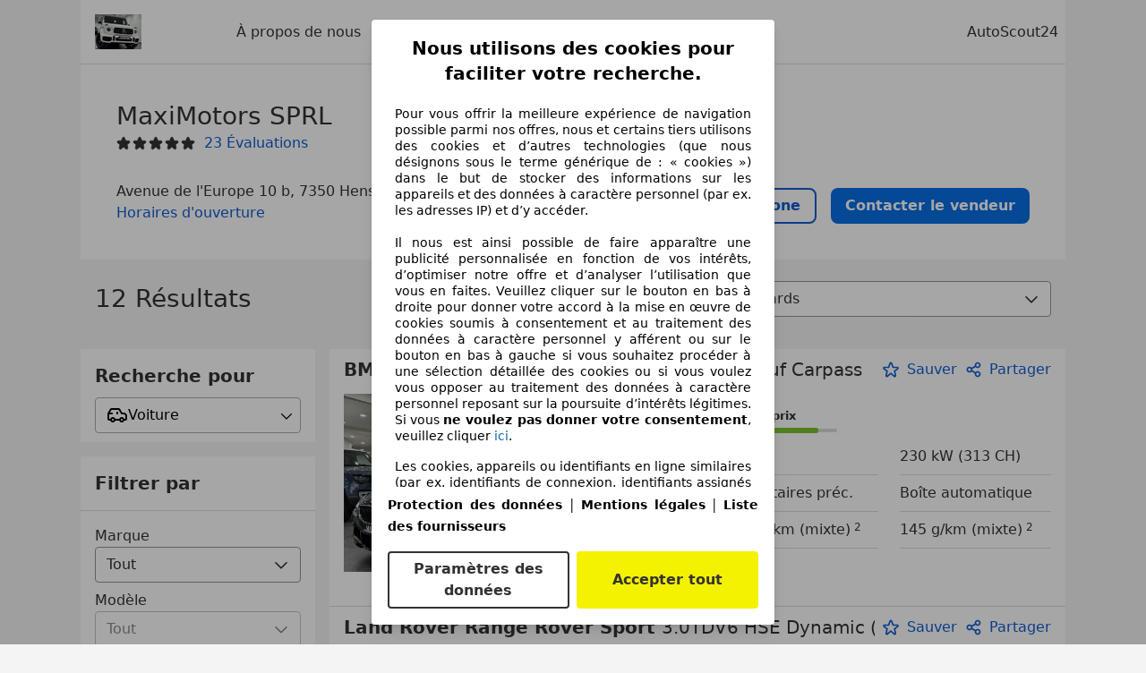

--- FILE ---
content_type: text/html; charset=utf-8
request_url: https://www.autoscout24.be/fr/professional/maximotors-sprl
body_size: 53855
content:
<!DOCTYPE html><html><head><meta charSet="utf-8" data-next-head=""/><meta name="viewport" content="initial-scale=1.0, width=device-width" data-next-head=""/><meta name="robots" content="index" data-next-head=""/><link rel="canonical" href="https://www.autoscout24.be/fr/professional/maximotors-sprl" data-next-head=""/><meta name="description" property="og:description" content="Trouvez toutes les informations sur MaxiMotors SPRL à Hensies sur AutoScout24. ✓ Véhicules ✓ Évaluations ✓ Heures d&#x27;ouverture." data-next-head=""/><title data-next-head="">Véhicules actuels de MaxiMotors SPRL à Hensies | AutoScout24</title><script>!function(){if("function"!=typeof window.__tcfapi||window.__tcfapi&&"function"!=typeof window.__tcfapi.start){var t,a=[],e=window,i=e.document,c=e.__tcfapi?e.__tcfapi.start:function(){};if(!e.__tcfapi&&function t(){var a=!!e.frames.__tcfapiLocator;if(!a){if(i.body){var c=i.createElement("iframe");c.style.cssText="display:none",c.name="__tcfapiLocator",i.body.appendChild(c)}else setTimeout(t,5)}return!a}()||e.__tcfapi&&!e.__tcfapi.start){var f=e.__tcfapi?e.__tcfapi():[];a.push.apply(a,f),e.__tcfapi=function(...e){var i=[...e];if(!e.length)return a;if("setGdprApplies"===i[0])i.length>3&&2===parseInt(i[1],10)&&"boolean"==typeof i[3]&&(t=i[3],"function"==typeof i[2]&&i[2]("set",!0));else if("ping"===i[0]){var c={gdprApplies:t,cmpLoaded:!1,apiVersion:"2.0"};"function"==typeof i[2]&&i[2](c,!0)}else a.push(i)},e.__tcfapi.commandQueue=a,e.__tcfapi.start=c,e.addEventListener("message",function(t){var a="string"==typeof t.data,i={};try{i=a?JSON.parse(t.data):t.data}catch(c){}var f=i.__tcfapiCall;f&&e.__tcfapi(f.command,f.version,function(e,i){if(t.source){var c={__tcfapiReturn:{returnValue:e,success:i,callId:f.callId,command:f.command}};a&&(c=JSON.stringify(c)),t.source.postMessage(c,"*")}},f.parameter)},!1)}}}();</script><script type="module" async="">(function(){"use strict";try{var e=document.createElement("style");e.appendChild(document.createTextNode('._consent-popup_1lphq_1{position:fixed;display:grid;place-items:center;background-color:#00000059;isolation:isolate;z-index:9999999999;counter-reset:css-counter 0;top:0;left:0;right:0;bottom:0;font-family:system-ui,-apple-system,BlinkMacSystemFont,Segoe UI,Roboto,Helvetica,Arial,sans-serif,"Apple Color Emoji","Segoe UI Emoji",Segoe UI Symbol;font-size:1rem}._consent-popup-inner_1lphq_21{background-color:#fff;padding:18px 18px 0;max-width:450px;text-align:justify;border-radius:4px;box-shadow:0 12px 24px #0000000d,0 8px 16px #0000000d,0 4px 8px #0000000d,0 0 2px #0000001f}._scrollable-container_1lphq_33{max-height:70vh;overflow:auto;padding:0 8px}._headline_1lphq_40{font-size:1.25rem;line-height:1.4;font-weight:700;margin-bottom:22px;color:#000;text-align:center}._content_1lphq_49{font-weight:400;color:#000;font-size:.875rem;line-height:1.3;margin-bottom:16px}._content_1lphq_49 a{color:#1166a8;font-size:.875rem;text-decoration:none}._content_1lphq_49 b{font-weight:700}._consent-decline_1lphq_67{font-weight:500;color:#1166a8;cursor:pointer;text-decoration:none;border:none;background:transparent;padding:0}._consent-decline_1lphq_67:hover{color:#0c4f90}._consent-decline_1lphq_67:active{color:#083b78}._acceptance-buttons_1lphq_85{display:flex;justify-content:space-between;background-color:fff;padding-bottom:18px;padding-top:8px}._acceptance-buttons_1lphq_85>button{font-weight:700;font-size:1rem;line-height:1.5;border-radius:4px;color:#333;padding:6px 0;width:49%}._consent-settings_1lphq_103{background-color:inherit;cursor:pointer;text-align:center;border-width:2px;border-style:solid;border-color:#333}._consent-accept_1lphq_114{background:#f5f200;cursor:pointer;border:none;text-align:center}._legalDisclosure_1lphq_123{margin-top:8px;margin-bottom:8px}._legalDisclosure_1lphq_123>a{font-size:.875rem;color:#000;font-weight:600}._headingForPurposes_1lphq_133{display:block;font-size:.83em;margin-block-start:1.67em;margin-block-end:1.67em;margin-inline-start:0px;margin-inline-end:0px;font-weight:700}@media screen and (max-width: 767px){._consent-popup-inner_1lphq_21{margin:20px}._headline_1lphq_40{margin-bottom:28px}}@media screen and (max-height: 680px){._scrollable-container_1lphq_33{max-height:60vh}}')),document.head.appendChild(e)}catch(o){console.error("vite-plugin-css-injected-by-js",o)}})();
const e={...{headline:"Nous utilisons des cookies pour faciliter votre recherche.",description:"Pour vous offrir la meilleure expérience de navigation possible parmi nos offres, nous et certains tiers utilisons des cookies et d’autres technologies (que nous désignons sous le terme générique de : « cookies ») dans le but de stocker des informations sur les appareils et des données à caractère personnel (par ex. les adresses IP) et d’y accéder. <br><br>Il nous est ainsi possible de faire apparaître une publicité personnalisée en fonction de vos intérêts, d’optimiser notre offre et d’analyser l’utilisation que vous en faites. Veuillez cliquer sur le bouton en bas à droite pour donner votre accord à la mise en œuvre de cookies soumis à consentement et au traitement des données à caractère personnel y afférent ou sur le bouton en bas à gauche si vous souhaitez procéder à une sélection détaillée des cookies ou si vous voulez vous opposer au traitement des données à caractère personnel reposant sur la poursuite d’intérêts légitimes. Si vous <b>ne voulez pas donner votre consentement</b>, veuillez cliquer ${$2}.",adjustPreferences:"Vous pouvez modifier vos préférences à tout moment et retirer les consentements que vous avez accordés par le biais de notre Gestionnaire de confidentialité sous la Protection des données.",acceptButton:"Accepter tout",privacySettings:"Paramètres des données",here:"ici",privacy:"Protection des données",imprint:"Mentions légales",vendorCount:"Nous travaillons avec @@@@@@@ fournisseurs.",vendorList:"Liste des fournisseurs",purposesHeading:"Objectifs",newWindowWarning:"s'ouvre dans une nouvelle fenêtre"},privacyUrl:"https://www.autoscout24.be/fr/entreprise/privee/",imprintUrl:"https://www.autoscout24.be/nl/bedrijf/impressum/",vendorListUrl:"https://www.autoscout24.be/fr/consent-management/#vendors",...{purposes:{1:{name:"Stocker et/ou accéder à des informations sur un appareil",description:"Les cookies, appareils ou identifiants en ligne similaires (par ex. identifiants de connexion, identifiants assignés de façon aléatoire, identifiants réseau) ainsi que toutes autres informations (par ex. type et informations de navigateur, langue, taille d’écran, technologies prises en charge, etc.) peuvent être conservés ou lus sur votre appareil pour reconnaître celui-ci à chacune de ses connexions à une application ou à un site Web, pour une ou plusieurs des finalités présentées ici."},25:{name:"Fonctions essentielles de la page",description:"Nous ou ces fournisseurs utilisons des cookies ou des outils et technologies similaires nécessaires au bon fonctionnement du site et à ses fonctionnalités essentielles. Ils sont généralement utilisés en réponse à l&#39;activité de l&#39;utilisateur pour activer des fonctions importantes telles que la définition et la gestion des informations de connexion ou des préférences de confidentialité. L&#39;utilisation de ces cookies ou technologies similaires ne peut généralement pas être désactivée. Cependant, certains navigateurs peuvent bloquer ces cookies ou outils similaires ou vous en avertir. Le blocage de ces cookies ou outils similaires peut affecter la fonctionnalité du site web. "},26:{name:"Fonctionnalités avancées de la page",description:"Nous et des tiers utilisons divers moyens technologiques, notamment des cookies et des outils similaires sur notre site web, pour vous offrir des fonctionnalités étendues et garantir une expérience utilisateur améliorée. Grâce à ces fonctionnalités étendues, nous permettons la personnalisation de notre offre, par exemple pour poursuivre vos recherches lors d&#39;une visite ultérieure, pour vous présenter des offres adaptées à votre région ou pour fournir et évaluer des publicités et des messages personnalisés. Avec votre consentement, des informations basées sur votre utilisation seront transmises aux concessionnaires que vous contacterez. Certains cookies/outils sont utilisés par les fournisseurs pour stocker les informations que vous fournissez lors de vos demandes de financement pendant 30 jours et pour les réutiliser automatiquement pendant cette période pour répondre à de nouvelles demandes de financement. Sans ces cookies/outils, ces fonctionnalités étendues ne peuvent être utilisées en tout ou en partie."}},stacks:{1:"Données de géolocalisation précises et identification par analyse de l’appareil",42:"Publicités et contenu personnalisés, mesure de performance des publicités et du contenu, études d’audience et développement de services"}}},t={},n=function(e,n,s){return n&&0!==n.length?Promise.all(n.map((e=>{if((e=function(e){return"/"+e}(e))in t)return;t[e]=!0;const n=e.endsWith(".css"),s=n?'[rel="stylesheet"]':"";if(document.querySelector(`link[href="${e}"]${s}`))return;const o=document.createElement("link");return o.rel=n?"stylesheet":"modulepreload",n||(o.as="script",o.crossOrigin=""),o.href=e,document.head.appendChild(o),n?new Promise(((t,n)=>{o.addEventListener("load",t),o.addEventListener("error",(()=>n(new Error(`Unable to preload CSS for ${e}`))))})):void 0}))).then((()=>e())):e()},s="ABCDEFGHIJKLMNOPQRSTUVWXYZabcdefghijklmnopqrstuvwxyz0123456789-_";function o(e){var t;return null==(t=document.cookie.match("(^|;)\\s*"+e+"\\s*=\\s*([^;]+)"))?void 0:t.pop()}function a(e,t){const n="domain="+p(document.location.hostname);document.cookie=[`${e}=${t}`,"path=/","max-age=31536000",n,"samesite=Lax"].join(";")}function i(e,t){if(!t)return!1;return 100*function(e){if(!/^[A-Za-z0-9\-_]+$/.test(e))return-1;let t="";for(const n of e)t+=s.indexOf(n).toString(2).padStart(6,"0");return parseInt(t,2)}(t.substring(1,7))>Date.now()-864e5*e}const r=["autoscout24","autoplenum-development","autoplenum-staging","autoplenum","12gebrauchtwagen","12neuwagen","leasingmarkt","bild","leasevergelijker","autotrader","gebrauchtwagen","leasingtime"];const c=["autoscout24","autoplenum","autoplenum-development","autoplenum-staging","autotrader","gebrauchtwagen","leasingmarkt","leasingtime","12gebrauchtwagen","12gebrauchtwagen-staging","12gebrauchtwagen-development","12neuwagen","12neuwagen-staging","12neuwagen-development","bild","leasevergelijker","autotrader","autohebdo"],u={autoscout24:["de","be","at","es","it","fr","nl","lu","pl","hu","bg","ro","cz","ru","hr","se","com.tr","com.ua","com"],autoplenum:["de","at"],"autoplenum-development":["de","at"],"autoplenum-staging":["de","at"],autotrader:["nl","ca"],gebrauchtwagen:["at"],leasingmarkt:["de","at"],leasingtime:["de"],"12gebrauchtwagen":["de"],"12gebrauchtwagen-development":["de"],"12gebrauchtwagen-staging":["de"],"12neuwagen":["de"],"12neuwagen-development":["de"],"12neuwagen-staging":["de"],bild:["de"],leasevergelijker:["nl"],autohebdo:["net"]},l=["https://bild.de","https://leasingtime.de","https://rebuild.leasingtime.de","https://staging.leasingmarkt.de","https://staging.leasevergelijker.nl"];function d({origin:e,hostName:t,protocol:n,port:s}){const o=t.includes("autoscout24")&&t.includes("local"),a=!o&&n?`${n}//`:"https://",i=!o&&s?`:${s}`:"";if(l.includes(null!=e?e:""))return e;if(t.includes("autoscout24")&&"localhost"===t)return"https://www.autoscout24.com";if(e&&!e.includes("autoscout24")&&e.includes("local"))return e;let r="";for(const u of c)t.includes(`.${u}.`)&&(r=u);if(""===r)return"https://www.autoscout24.com";for(const c of u[r])if(t.endsWith(`.${c}`))return`${a}www.${r}.${c}${i}`;return"https://www.autoscout24.com"}const p=e=>{const t=d({hostName:e});return e&&t?t.replace("https://","").replace("www.","").replace("local.","").replace("localhost","www.autoscout24.com").replace(/:.*$/,""):"www.autoscout24.com"},m=window.location;function g(e){const{hostname:t,pathname:n,protocol:s,port:o,origin:a}=m,i=d({origin:a,hostName:t,protocol:s,port:o});if(!i)return;if(e&&"bild"===e)return`${i}/leasing/consent-management`;if(!t.includes("autoscout24"))return`${i}/consent-management`;var r;return`${t.endsWith(".be")&&t.includes("autoscout24")?`${i}${r=n,r.startsWith("/nl")?"/nl":"/fr"}`:i}/consent-management`}function h({translations:e,companyName:t,styles:n,contentHtml:s,buttonOrder:i}){const r=(new Document).querySelector.call(document,"#as24-cmp-popup");r&&r.remove(),function({translations:e,companyName:t,styles:n,contentHtml:s,buttonOrder:i}){const r={accept:`<button class=${n["consent-accept"]} data-testid="as24-cmp-accept-all-button">${e.acceptButton}</button>`,settings:`<button class=${n["consent-settings"]} data-testid="as24-cmp-partial-consent-button">${e.privacySettings}</button>`,decline:`<button class=${n["consent-decline"]} data-testid="as24-cmp-decline-all-button">${e.declineButton}</button>`},c=i.map((e=>r[e])).join("\n"),u=`\n    <div class=${n["consent-popup"]} id="as24-cmp-popup">\n      <div class=${n["consent-popup-inner"]} data-testid="as24-cmp-container">\n        <div class=${n["scrollable-container"]}>\n          ${s}\n        </div>\n        <div class=${n.legalDisclosure}>\n          <a href=${e.privacyUrl} aria-label="${e.privacy}(${e.newWindowWarning})" target="_blank">${e.privacy}</a> | \n          <a href=${e.imprintUrl} aria-label="${e.imprint}(${e.newWindowWarning})" target="_blank">${e.imprint}</a> |\n          <a href=${e.vendorListUrl} aria-label="${e.vendorList}(${e.newWindowWarning})" target="_blank">${e.vendorList}</a>\n        </div>\n        <div class=${n["acceptance-buttons"]}>\n          ${c}\n        </div>\n      </div>\n    </div>`,l=document.createElement("div");l.innerHTML=u,l.addEventListener("click",(async function(e){e.target instanceof HTMLElement&&(e.target.closest('[data-testId="as24-cmp-accept-all-button"]')&&p({route:"accept-all",companyName:t}),e.target.closest('[data-testId="as24-cmp-decline-all-button"]')&&p({route:"decline-all",companyName:t}),e.target.closest('[data-testId="as24-cmp-partial-consent-button"]')&&p({route:"partial-consent",companyName:t}))})),document.body.appendChild(l);const d=g(t);async function p({route:e,companyName:t}){if("partial-consent"===e){const e=encodeURIComponent(m.href),t=`${d}/?redirectTo=${e}`;m.href=t}else{l.remove();const n=await fetch(`${d}/${e}`,{method:"POST",headers:{"Content-Type":"application/json"},body:JSON.stringify({companyName:t})}).then((e=>e.json())),s=o("euconsent-v2")||"";n["euconsent-v2"]!==s&&(a("euconsent-v2",n["euconsent-v2"]),a("cconsent-v2",encodeURIComponent(n["cconsent-v2"])),a("addtl_consent",n.addtl_consent),a("as24-cmp-signature",n["as24-cmp-signature"])),window.__tcfapi("updateCmpApi",2,(()=>null),n,e,!1)}}}({translations:e,companyName:t,styles:n,contentHtml:s,buttonOrder:i});try{if("1"===sessionStorage.cmpPopupShownEventSent)return;const e=g(t);sessionStorage.cmpPopupShownEventSent="1",navigator.sendBeacon(`${e}/popup-shown`,JSON.stringify({companyName:t}))}catch(c){}}const v=window.location;async function f(e){const t=v.hostname,s=(t.includes("local.autoscout24.")||t.includes("127.0.0.1")||t.includes("localhost"))&&!!document.getElementById("as24-cmp-local-body");let o;o=n(s?()=>import("../../full-cmp.js"):()=>import("https://www.autoscout24.de/assets/as24-cmp/full-cmp.js"),[]);try{(await o).initializeFullCmpApi(e)}catch(a){console.error(a)}}function w(e,t,n){a(e,t),n.delete(e)}const b=135,y={"consent-popup":"_consent-popup_1lphq_1","consent-popup-inner":"_consent-popup-inner_1lphq_21","scrollable-container":"_scrollable-container_1lphq_33",headline:"_headline_1lphq_40",content:"_content_1lphq_49","consent-decline":"_consent-decline_1lphq_67","acceptance-buttons":"_acceptance-buttons_1lphq_85","consent-settings":"_consent-settings_1lphq_103","consent-accept":"_consent-accept_1lphq_114",legalDisclosure:"_legalDisclosure_1lphq_123",headingForPurposes:"_headingForPurposes_1lphq_133"};function $({description:e,templateValues:t,requiredKeys:n=[]}){for(const a of n){const n=`\${${a}}`;e.includes(n)&&!t[a]&&console.error(`Missing required template value: ${a}`)}return s=e,o=t,new Function("vars",["const tagged = ( "+Object.keys(o).join(", ")+" ) =>","`"+s+"`","return tagged(...Object.values(vars))"].join("\n"))(o);var s,o}const _={autoscout24:new Set(["en-GB","de-AT","fr-FR","fr-BE","fr-LU","it-IT","es-ES","pl-PL","nl-NL","bg-BG","ro-RO","hu-HU","hr-HR","cs-CZ","sv-SE","nl-BE","ru-RU","tr-TR","uk-UA","de-DE"]),"12gebrauchtwagen":new Set(["de-DE"]),"12neuwagen":new Set(["de-DE"]),autoplenum:new Set(["de-DE","de-AT"]),autotrader:new Set(["nl-NL"]),bild:new Set(["de-DE"]),gebrauchtwagen:new Set(["de-AT"]),leasevergelijker:new Set(["nl-NL"]),leasingmarkt:new Set(["de-DE"]),leasingtime:new Set(["de-DE"])},k=185;const S={nonStrict:_.autoscout24.has("fr-BE")?k:b},L=function({translations:e,styles:t}){const n=`<button class=${null==t?void 0:t["consent-decline"]} data-testid="as24-cmp-decline-all-button">${e.here}</button>`;return{...e,description:$({description:e.description,templateValues:{$1:null==e?void 0:e.consentUrl,$2:n},requiredKeys:["$2"]})}}({translations:e,vendorCount:S.nonStrict,styles:y}),q=new class extends class{constructor(e,t,n){this.translations=e,this.vendorCount=t,this.styles=n,this.blocks=[]}addHeadline(e){return this.blocks.push(`<p class=${this.styles.headline}>${e}</p>`),this}addText(e,t){return(null==t?void 0:t.hr)&&this.blocks.push("<hr />"),this.blocks.push(`<p class=${this.styles.content}>${e}</p>`),this}addHeading(e,t){return(null==t?void 0:t.hr)&&this.blocks.push("<hr />"),this.blocks.push(`<p class=${this.styles.headingForPurposes}>${e}</p>`),this}addVendorCountLine(e){var t;const n=null==(t=this.translations.vendorCount)?void 0:t.replace(e,this.vendorCount.toString());return n&&this.addText(n,{hr:!0}),this}getButtonOrder(){return["settings","accept"]}build(){return this.blocks.join("\n")}}{buildContent(){return this.addHeadline(this.translations.headline).addText(this.translations.description).addText(this.translations.purposes[1].description).addText(this.translations.adjustPreferences).addHeading(this.translations.purposesHeading).addText(this.translations.stacks[1]).addText(this.translations.stacks[42],{hr:!0}).addHeading(this.translations.purposes[25].name,{hr:!0}).addText(this.translations.purposes[25].description,{hr:!0}).addHeading(this.translations.purposes[26].name,{hr:!0}).addText(this.translations.purposes[26].description).addVendorCountLine("@@@@@@@").build()}}(L,S.nonStrict,y);var C;C={translations:L,isoCulture:"fr-BE",companyName:"autoscout24",styles:y,mode:"lax",vendorListVersion:138,contentHtml:q.buildContent(),buttonOrder:q.getButtonOrder()},"undefined"!=typeof window&&function(e){var t,n;const s=new URL(e),a=null==(t=s.searchParams.get("show-as24-cmp"))?void 0:t.toLowerCase(),i=null==(n=o("show-as24-cmp"))?void 0:n.toLowerCase(),c=r.findIndex((e=>s.hostname.includes(`${e}`)))>-1;return"true"===a||"false"!==a&&("true"===i||"false"!==i&&c)}(v.href)&&function(){function e(t){document.body?t():setTimeout((()=>e(t)),1)}return new Promise((t=>{e(t)}))}().then((()=>async function({translations:e,...t}){if(function(){const e=window.self!==window.top,t=v.href.includes("disable-cmp=true")||(null==document?void 0:document.cookie.includes("disable-cmp=true")),n="true"===document.body.dataset.suppressCmp||"true"===document.body.dataset.suppresscmp,s=/autoscout24\.com\/entry\/.*/.test(v.href);return n||t||e||s}())return;const{companyName:n,styles:s,contentHtml:r,buttonOrder:c}=t;var u,l;window.addEventListener("showAs24Cmp",(()=>{h({translations:e,companyName:n,styles:s,contentHtml:r,buttonOrder:c})})),u=v.search,null!=(l=u.includes("sticky-as24-cmp=true"))&&l&&a("show-as24-cmp","true"),function(){const e=new URLSearchParams(v.search),t=new URLSearchParams(v.hash.slice(1)),n=e.get("euconsent-v2")||t.get("euconsent-v2"),s=e.get("cconsent-v2")||t.get("cconsent-v2"),o=e.get("addtl_consent")||t.get("addtl_consent"),a=e.get("cm-custom-vendors")||t.get("cm-custom-vendors"),i=e.get("cm-custom-purposes")||t.get("cm-custom-purposes"),r=!!(e.get("gdpr-auditId")||e.get("gdpr-last-interaction")||n||s||o||a||i);if(e.delete("gdpr-auditId"),e.delete("gdpr-last-interaction"),n&&w("euconsent-v2",n,e),s&&w("cconsent-v2",s,e),o&&w("addtl_consent",o,e),i&&w("cm-custom-purposes",i,e),a&&w("cm-custom-vendors",a,e),r){const t=e.toString();history.replaceState(null,"",t?`?${t}`:"")}}();const d=365,p=o("euconsent-v2")||"";i(d,p)?window.location.search.includes("googleConsentMode=true")&&(window.dataLayer=window.dataLayer||[],window.dataLayer.push("consent","default",{ad_storage:"granted",analytics_storage:"granted",functionality_storage:"granted",personalization_storage:"granted",security_storage:"granted"},{common_country:"de",common_language:"de",common_brand:"",common_environment:"live",common_platform:"web",common_techState:"tatsu"})):h({translations:e,companyName:n,styles:s,contentHtml:r,buttonOrder:c}),"loading"===document.readyState?window.addEventListener("DOMContentLoaded",(()=>f(t))):f(t)}(C))).catch(console.error);
</script><script>function r(){if(typeof window!="object")return;if(window.showcar=window.showcar||{},window?.showcar?.tracking){console.error("Double init: window.showcar.tracking object already exists");return}let n=import("https://www.autoscout24.be/assets/showcar/brave-flamingo/full-script-OINZ44WK.js"),o={loadGtm:async function(...t){(await n).loadGtm(...t)},trackBtsEvent:async function(...t){(await n).trackBtsEvent(...t)},trackBtsImpressionEvent:async function(...t){(await n).trackBtsImpressionEvent(...t)},trackPlanktonEvent:async function(...t){(await n).trackPlanktonEvent(...t)}};window.showcar.tracking=o}r();
//# sourceMappingURL=https://www.autoscout24.be/assets/showcar/brave-flamingo/AS_fr_BE.js.map
</script><script id="global-tracking-script" async="" type="module">function r(){if(typeof window!="object")return;if(window.showcar=window.showcar||{},window?.showcar?.tracking){console.error("Double init: window.showcar.tracking object already exists");return}let n=import("https://www.autoscout24.be/assets/showcar/brave-flamingo/full-script-OINZ44WK.js"),o={loadGtm:async function(...t){(await n).loadGtm(...t)},trackBtsEvent:async function(...t){(await n).trackBtsEvent(...t)},trackBtsImpressionEvent:async function(...t){(await n).trackBtsImpressionEvent(...t)},trackPlanktonEvent:async function(...t){(await n).trackPlanktonEvent(...t)}};window.showcar.tracking=o}r();
//# sourceMappingURL=https://www.autoscout24.be/assets/showcar/brave-flamingo/AS_fr_BE.js.map
</script><link rel="preload" href="/assets/dealer-detail/_next/static/css/82020615eb1a1674.css" as="style"/><link rel="stylesheet" href="/assets/dealer-detail/_next/static/css/82020615eb1a1674.css" data-n-g=""/><noscript data-n-css=""></noscript><script defer="" nomodule="" src="/assets/dealer-detail/_next/static/chunks/polyfills-42372ed130431b0a.js"></script><script src="/assets/dealer-detail/_next/static/chunks/webpack-7b861a56ef028213.js" defer=""></script><script src="/assets/dealer-detail/_next/static/chunks/framework-4b485b8982efe9e2.js" defer=""></script><script src="/assets/dealer-detail/_next/static/chunks/main-247882cb372c5d27.js" defer=""></script><script src="/assets/dealer-detail/_next/static/chunks/pages/_app-796e2713c0ac1157.js" defer=""></script><script src="/assets/dealer-detail/_next/static/chunks/199-2131d6cfe29277d3.js" defer=""></script><script src="/assets/dealer-detail/_next/static/chunks/387-51774144d8574de6.js" defer=""></script><script src="/assets/dealer-detail/_next/static/chunks/354-3827573ee4b90dee.js" defer=""></script><script src="/assets/dealer-detail/_next/static/chunks/391-3de80e23c713e5d0.js" defer=""></script><script src="/assets/dealer-detail/_next/static/chunks/pages/listings-3ff1b8d15498d70f.js" defer=""></script><script src="/assets/dealer-detail/_next/static/dealer-detail-pages_dev/_buildManifest.js" defer=""></script><script src="/assets/dealer-detail/_next/static/dealer-detail-pages_dev/_ssgManifest.js" defer=""></script></head><body class="yellow"><div id="top-target" class="sc-content-container"><div id="__next"><style data-emotion="css-global 15agx8k">a,abbr,acronym,address,applet,article,aside,audio,b,big,blockquote,body,canvas,caption,center,cite,code,dd,del,details,dfn,div,dl,dt,em,embed,fieldset,figcaption,figure,footer,form,h1,h2,h3,h4,h5,h6,header,hgroup,html,i,iframe,img,ins,kbd,label,legend,li,mark,menu,nav,object,ol,output,p,pre,q,ruby,s,samp,section,small,span,strike,strong,sub,summary,sup,table,tbody,td,tfoot,th,thead,time,tr,tt,u,ul,var,video{border:0;font:inherit;vertical-align:baseline;}button,input,select,textarea{font:inherit;}article,aside,details,figcaption,figure,footer,header,hgroup,menu,nav,section{display:block;}ol,ul{list-style:none;}blockquote,q{quotes:none;}blockquote:before,blockquote:after{content:'';content:none;}q:before,q:after{content:'';content:none;}table{border-collapse:collapse;border-spacing:0;}*,*::before,*::after{padding:0;margin:0;box-sizing:border-box;font-smooth:always;}*::selection{background-color:#F5F200;}html{-webkit-text-size-adjust:100%;overflow-y:scroll;-webkit-overflow-scrolling:touch;}body,[data-showcar-ui]{font-size:1rem;line-height:1.5;color:#333;-webkit-overflow-scrolling:touch;background-color:#f1f1f1;}h1,h2,h3,h4,h5,h6{font-weight:normal;}hr{margin-top:8px;margin-bottom:8px;border:0;border-top:1px solid #eee;}input,textarea,select{position:relative;}picture img{vertical-align:top;}body{font-family:system-ui,-apple-system,BlinkMacSystemFont,'Segoe UI',Roboto,Helvetica,Arial,sans-serif,'Apple Color Emoji','Segoe UI Emoji','Segoe UI Symbol';}</style><header class="dp-header" role="navigation"><div class="dp-header__bar"><button class="dp-header__toggle sc-hidden-at-m sc-font-m sc-hidden-at-l sc-hidden-at-xl"><span></span>Menu</button><a class="scr-link dp-header__logo" href="/fr/professional/maximotors-sprl"><img src="https://prod.pictures.autoscout24.net/dealer-info/28381914-original-7c774d9a-41c7-4166-b519-a3a1002f70d8.jpg/resize/130x39&gt;/quality/90/" alt="Logo MaxiMotors SPRL" height="39" width="130"/></a></div><nav class="dp-header__nav"><a class="scr-link dp-header__link sc-inline-link" data-test="about-us-link" href="/fr/professional/maximotors-sprl/a-propos-de-nous">À propos de nous</a><a class="scr-link dp-header__link sc-inline-link dp-header__link--active" data-test="list-link" href="/fr/professional/maximotors-sprl">Véhicules de pro</a><a class="scr-link dp-header__link sc-inline-link" data-test="ratings-link" href="/fr/professional/maximotors-sprl/evaluations" data-testid="header-ratings-link">Évaluations</a></nav><div class="dp-header__copyright"><a href="/" class="sc-inline-link">AutoScout24</a></div></header><div class="sc-grid-row dp-content"><div class="sc-grid-col-12"><div class="dp-top__wrapper"><div class="dp-top"><div class="dp-top__title__wrapper"><h1 class="sc-font-xl">MaxiMotors SPRL</h1><div class="dp-top__subtitle"><div><div class="dp-rating-stars"><svg xmlns="http://www.w3.org/2000/svg" viewBox="0 0 24 24" data-testid="star-filled" class="dp-rating-stars__star-full"><path fill="currentColor" fill-rule="evenodd" d="M22.434 9.209a1.994 1.994 0 00-1.848-1.234h-4.893l-1.82-4.854V3.12A1.985 1.985 0 0012 1.822c-.842 0-1.577.51-1.873 1.298l-1.82 4.854H3.414c-.812 0-1.537.484-1.848 1.234-.311.75-.14 1.606.434 2.181.031.031.063.06.099.086l3.795 2.911-1.103 5.303c-.216.86.133 1.719.888 2.186a1.97 1.97 0 002.354-.182l3.968-3.4 3.968 3.4c.378.323.834.488 1.296.488.361 0 .726-.102 1.058-.307.755-.467 1.104-1.325.897-2.147l-1.111-5.341 3.794-2.911a1 1 0 00.099-.086 2 2 0 00.432-2.18z"></path></svg><svg xmlns="http://www.w3.org/2000/svg" viewBox="0 0 24 24" data-testid="star-filled" class="dp-rating-stars__star-full"><path fill="currentColor" fill-rule="evenodd" d="M22.434 9.209a1.994 1.994 0 00-1.848-1.234h-4.893l-1.82-4.854V3.12A1.985 1.985 0 0012 1.822c-.842 0-1.577.51-1.873 1.298l-1.82 4.854H3.414c-.812 0-1.537.484-1.848 1.234-.311.75-.14 1.606.434 2.181.031.031.063.06.099.086l3.795 2.911-1.103 5.303c-.216.86.133 1.719.888 2.186a1.97 1.97 0 002.354-.182l3.968-3.4 3.968 3.4c.378.323.834.488 1.296.488.361 0 .726-.102 1.058-.307.755-.467 1.104-1.325.897-2.147l-1.111-5.341 3.794-2.911a1 1 0 00.099-.086 2 2 0 00.432-2.18z"></path></svg><svg xmlns="http://www.w3.org/2000/svg" viewBox="0 0 24 24" data-testid="star-filled" class="dp-rating-stars__star-full"><path fill="currentColor" fill-rule="evenodd" d="M22.434 9.209a1.994 1.994 0 00-1.848-1.234h-4.893l-1.82-4.854V3.12A1.985 1.985 0 0012 1.822c-.842 0-1.577.51-1.873 1.298l-1.82 4.854H3.414c-.812 0-1.537.484-1.848 1.234-.311.75-.14 1.606.434 2.181.031.031.063.06.099.086l3.795 2.911-1.103 5.303c-.216.86.133 1.719.888 2.186a1.97 1.97 0 002.354-.182l3.968-3.4 3.968 3.4c.378.323.834.488 1.296.488.361 0 .726-.102 1.058-.307.755-.467 1.104-1.325.897-2.147l-1.111-5.341 3.794-2.911a1 1 0 00.099-.086 2 2 0 00.432-2.18z"></path></svg><svg xmlns="http://www.w3.org/2000/svg" viewBox="0 0 24 24" data-testid="star-filled" class="dp-rating-stars__star-full"><path fill="currentColor" fill-rule="evenodd" d="M22.434 9.209a1.994 1.994 0 00-1.848-1.234h-4.893l-1.82-4.854V3.12A1.985 1.985 0 0012 1.822c-.842 0-1.577.51-1.873 1.298l-1.82 4.854H3.414c-.812 0-1.537.484-1.848 1.234-.311.75-.14 1.606.434 2.181.031.031.063.06.099.086l3.795 2.911-1.103 5.303c-.216.86.133 1.719.888 2.186a1.97 1.97 0 002.354-.182l3.968-3.4 3.968 3.4c.378.323.834.488 1.296.488.361 0 .726-.102 1.058-.307.755-.467 1.104-1.325.897-2.147l-1.111-5.341 3.794-2.911a1 1 0 00.099-.086 2 2 0 00.432-2.18z"></path></svg><svg xmlns="http://www.w3.org/2000/svg" viewBox="0 0 24 24" data-testid="star-filled" class="dp-rating-stars__star-full"><path fill="currentColor" fill-rule="evenodd" d="M22.434 9.209a1.994 1.994 0 00-1.848-1.234h-4.893l-1.82-4.854V3.12A1.985 1.985 0 0012 1.822c-.842 0-1.577.51-1.873 1.298l-1.82 4.854H3.414c-.812 0-1.537.484-1.848 1.234-.311.75-.14 1.606.434 2.181.031.031.063.06.099.086l3.795 2.911-1.103 5.303c-.216.86.133 1.719.888 2.186a1.97 1.97 0 002.354-.182l3.968-3.4 3.968 3.4c.378.323.834.488 1.296.488.361 0 .726-.102 1.058-.307.755-.467 1.104-1.325.897-2.147l-1.111-5.341 3.794-2.911a1 1 0 00.099-.086 2 2 0 00.432-2.18z"></path></svg></div><a class="scr-link sc-font-m" data-testid="ratings-link" href="/fr/professional/maximotors-sprl/evaluations">23<!-- --> <!-- -->Évaluations</a></div></div><p class="dp-top__address" data-cs-mask="true">Avenue de l&#x27;Europe 10 b, 7350 Hensies</p><a class="scr-link sc-font-m" data-testid="opening-hours-link" href="/fr/professional/maximotors-sprl/a-propos-de-nous#contact-data">Horaires d&#x27;ouverture</a></div><div class="dp-top__contact__wrapper" data-cs-mask="true"><a class="dp-top__contact dp-top__contact--phone-s sc-btn-bob sc-absolute-center" data-testid="call-button-mobile-link"><span>Appeler</span></a><a class="dp-top__contact dp-top__contact--phone-l sc-btn-ghost sc-absolute-center" data-testid="call-button-desktop-link"><svg width="20" height="20" color="currentColor" class="dp-call_icon" viewBox="0 0 24 24" data-testid="call-icon"><use xlink:href="/assets/dealer-detail/icons/icons-sprite-6d576d77.svg#telephone"></use></svg><span>N° de téléphone</span></a><a class="dp-top__contact sc-btn-bob" data-testid="email-link" href="/fr/professional/maximotors-sprl/a-propos-de-nous#dp-contact-form">Contacter le vendeur</a></div></div></div><div class="dp-list__title"><p class="dp-list__title__count sc-ellipsis sc-font-xl">12 Résultats</p><div class="dp-list__title__sorting sc-margin-top-l"><form class="sc-clearfix dp-list__sorting__wrapper"><select class="scr-select sc-pull-right sc-input dp-list__sorting__select" name="sort" aria-label="sorting"><option value="standard" selected="">Résultats standards</option><option value="price">Prix ordre croissant</option><option value="-price">Prix ordre décroissant</option><option value="-age">Annonces les plus récentes d&#x27;abord</option><option value="mileage">Kilométrage ordre croissant</option><option value="-mileage">Kilométrage ordre décroissant</option><option value="power">Puissance ordre croissant</option><option value="-power">Puissance ordre décroissant</option><option value="year">Année ordre croissant</option><option value="-year">Année ordre décroissant</option></select></form></div></div><div class="dp-list__wrapper"><div class="dp-list-filters"><label class="dp-filter-box-label" for="dp-type-select">Recherche pour</label><div class="dp-type-filter"><div class="dropdown "><button id="dp-type-select" class="drop-button"><div class="dropdown-option"><svg xmlns="http://www.w3.org/2000/svg" viewBox="0 0 24 24" height="24" width="24"><path fill="currentColor" fill-rule="evenodd" d="M13.5 4c.7 0 1.3.4 1.7 1l2.4 4H19c2.2 0 4 1.8 4 4v3c0 1.1-.9 2-2 2h-1.2c-.4 1.2-1.5 2-2.8 2-1.3 0-2.4-.8-2.8-2H9.8c-.4 1.2-1.5 2-2.8 2-1.3 0-2.4-.8-2.8-2H3c-1.1 0-2-.9-2-2v-5.7c0-.3.1-.7.3-1L3.9 5c.3-.6 1-1 1.7-1zM7 16c-.6 0-1 .4-1 1s.4 1 1 1 1-.4 1-1-.4-1-1-1zm10 0c-.6 0-1 .4-1 1s.4 1 1 1 1-.4 1-1-.4-1-1-1zM13.5 6H5.6L3.8 9H6c.6 0 1 .4 1 1s-.4 1-1 1H3v5h1.2c.4-1.2 1.5-2 2.8-2 1.3 0 2.4.8 2.8 2h4.4c.4-1.2 1.5-2 2.8-2 1.3 0 2.4.8 2.8 2h1.3v-3c0-1.1-.9-2-2-2h-2c-.4 0-.7-.2-.9-.5L13.5 6zM12 8c.6 0 1 .4 1 1v1c0 .6-.4 1-1 1s-1-.4-1-1V9c0-.6.4-1 1-1z"></path></svg><span class="content-text-parent">Voiture</span></div><svg xmlns="http://www.w3.org/2000/svg" viewBox="0 0 24 24" width="16" height="16"><path fill="currentColor" fill-rule="evenodd" d="M12 19c-.3 0-.5-.1-.7-.3l-8-8c-.4-.4-.4-1 0-1.4.4-.4 1-.4 1.4 0l7.3 7.3 7.3-7.3c.4-.4 1-.4 1.4 0 .4.4.4 1 0 1.4l-8 8c-.2.2-.4.3-.7.3z"></path></svg></button><div class="dropdown-content" data-testid="dropdown-options"><div><div class="dropdown-option"><svg xmlns="http://www.w3.org/2000/svg" viewBox="0 0 24 24" height="24" width="24"><path fill="currentColor" fill-rule="evenodd" d="M13.5 4c.7 0 1.3.4 1.7 1l2.4 4H19c2.2 0 4 1.8 4 4v3c0 1.1-.9 2-2 2h-1.2c-.4 1.2-1.5 2-2.8 2-1.3 0-2.4-.8-2.8-2H9.8c-.4 1.2-1.5 2-2.8 2-1.3 0-2.4-.8-2.8-2H3c-1.1 0-2-.9-2-2v-5.7c0-.3.1-.7.3-1L3.9 5c.3-.6 1-1 1.7-1zM7 16c-.6 0-1 .4-1 1s.4 1 1 1 1-.4 1-1-.4-1-1-1zm10 0c-.6 0-1 .4-1 1s.4 1 1 1 1-.4 1-1-.4-1-1-1zM13.5 6H5.6L3.8 9H6c.6 0 1 .4 1 1s-.4 1-1 1H3v5h1.2c.4-1.2 1.5-2 2.8-2 1.3 0 2.4.8 2.8 2h4.4c.4-1.2 1.5-2 2.8-2 1.3 0 2.4.8 2.8 2h1.3v-3c0-1.1-.9-2-2-2h-2c-.4 0-.7-.2-.9-.5L13.5 6zM12 8c.6 0 1 .4 1 1v1c0 .6-.4 1-1 1s-1-.4-1-1V9c0-.6.4-1 1-1z"></path></svg><span class="content-text">Voiture</span></div></div></div></div><button class="scr-button scr-button--primary">Filtrer</button></div><p class="dp-filter-box-label dp-filter-label">Filtrer par</p><div class="dp-filters-Box  "><div class="dp-filter-section dp-brand-model"><div class="dp-single-select"><label for="Marque">Marque</label><select class="scr-select dp-list-select" id="Marque" data-testid="brand-select"><option value="-1" data-label="Tout" selected="">Tout</option><option value="9" data-label="Audi">Audi</option><option value="13" data-label="BMW">BMW</option><option value="41" data-label="Lamborghini">Lamborghini</option><option value="15641" data-label="Land Rover">Land Rover</option><option value="47" data-label="Mercedes-Benz">Mercedes-Benz</option><option value="57" data-label="Porsche">Porsche</option><option value="61" data-label="Rolls-Royce">Rolls-Royce</option></select></div><div class="dp-single-select"><label for="Modèle">Modèle</label><select class="scr-select dp-list-select" id="Modèle" disabled="" data-testid="model-select"><option value="-1" data-label="Tout" selected="">Tout</option></select></div></div><div class="dp-filter-section"><label for="Kilométrage">Kilométrage</label><div class="dp-range-selector"><select class="scr-select dp-range-from" id="Kilométrage" data-testid="range-from"><option value="-1" selected="">de</option><option value="2500">2.500 km</option><option value="5000">5.000 km</option><option value="10000">10.000 km</option><option value="15000">15.000 km</option><option value="20000">20.000 km</option><option value="25000">25.000 km</option><option value="30000">30.000 km</option><option value="35000">35.000 km</option><option value="40000">40.000 km</option><option value="45000">45.000 km</option><option value="50000">50.000 km</option><option value="60000">60.000 km</option><option value="70000">70.000 km</option><option value="80000">80.000 km</option><option value="90000">90.000 km</option><option value="100000">100.000 km</option><option value="110000">110.000 km</option><option value="120000">120.000 km</option><option value="130000">130.000 km</option><option value="140000">140.000 km</option><option value="150000">150.000 km</option><option value="175000">175.000 km</option><option value="200000">200.000 km</option></select><select class="scr-select dp-range-to" data-testid="range-to"><option value="-1" selected="">à</option><option value="2500">2.500 km</option><option value="5000">5.000 km</option><option value="10000">10.000 km</option><option value="15000">15.000 km</option><option value="20000">20.000 km</option><option value="25000">25.000 km</option><option value="30000">30.000 km</option><option value="35000">35.000 km</option><option value="40000">40.000 km</option><option value="45000">45.000 km</option><option value="50000">50.000 km</option><option value="60000">60.000 km</option><option value="70000">70.000 km</option><option value="80000">80.000 km</option><option value="90000">90.000 km</option><option value="100000">100.000 km</option><option value="110000">110.000 km</option><option value="120000">120.000 km</option><option value="130000">130.000 km</option><option value="140000">140.000 km</option><option value="150000">150.000 km</option><option value="175000">175.000 km</option><option value="200000">200.000 km</option></select></div></div><div class="dp-filter-section"><label for="1ère immatriculation">1ère immatriculation</label><div class="dp-range-selector"><select class="scr-select dp-range-from" id="1ère immatriculation" data-testid="range-from"><option value="-1" selected="">de</option><option value="2025">2025</option><option value="2024">2024</option><option value="2023">2023</option><option value="2022">2022</option><option value="2021">2021</option><option value="2020">2020</option><option value="2019">2019</option><option value="2018">2018</option><option value="2017">2017</option><option value="2016">2016</option><option value="2015">2015</option><option value="2014">2014</option><option value="2013">2013</option><option value="2012">2012</option><option value="2011">2011</option><option value="2010">2010</option><option value="2009">2009</option><option value="2008">2008</option><option value="2007">2007</option><option value="2006">2006</option><option value="2005">2005</option><option value="2004">2004</option><option value="2003">2003</option><option value="2002">2002</option><option value="2001">2001</option><option value="2000">2000</option><option value="1999">1999</option><option value="1998">1998</option><option value="1997">1997</option><option value="1996">1996</option><option value="1995">1995</option><option value="1994">1994</option><option value="1993">1993</option><option value="1992">1992</option><option value="1991">1991</option><option value="1990">1990</option><option value="1989">1989</option><option value="1988">1988</option><option value="1987">1987</option><option value="1986">1986</option><option value="1985">1985</option><option value="1984">1984</option><option value="1983">1983</option><option value="1982">1982</option><option value="1981">1981</option><option value="1980">1980</option><option value="1979">1979</option><option value="1978">1978</option><option value="1977">1977</option><option value="1976">1976</option><option value="1975">1975</option><option value="1974">1974</option><option value="1973">1973</option><option value="1972">1972</option><option value="1971">1971</option><option value="1970">1970</option><option value="1969">1969</option><option value="1968">1968</option><option value="1967">1967</option><option value="1966">1966</option><option value="1965">1965</option><option value="1964">1964</option><option value="1963">1963</option><option value="1962">1962</option><option value="1961">1961</option><option value="1960">1960</option><option value="1959">1959</option><option value="1958">1958</option><option value="1957">1957</option><option value="1956">1956</option><option value="1955">1955</option><option value="1954">1954</option><option value="1953">1953</option><option value="1952">1952</option><option value="1951">1951</option><option value="1950">1950</option><option value="1949">1949</option><option value="1948">1948</option><option value="1947">1947</option><option value="1946">1946</option><option value="1945">1945</option><option value="1944">1944</option><option value="1943">1943</option><option value="1942">1942</option><option value="1941">1941</option><option value="1940">1940</option><option value="1939">1939</option><option value="1938">1938</option><option value="1937">1937</option><option value="1936">1936</option><option value="1935">1935</option><option value="1934">1934</option><option value="1933">1933</option><option value="1932">1932</option><option value="1931">1931</option><option value="1930">1930</option><option value="1929">1929</option><option value="1928">1928</option><option value="1927">1927</option><option value="1926">1926</option><option value="1925">1925</option><option value="1924">1924</option><option value="1923">1923</option><option value="1922">1922</option><option value="1921">1921</option><option value="1920">1920</option><option value="1919">1919</option><option value="1918">1918</option><option value="1917">1917</option><option value="1916">1916</option><option value="1915">1915</option><option value="1914">1914</option><option value="1913">1913</option><option value="1912">1912</option><option value="1911">1911</option><option value="1910">1910</option></select><select class="scr-select dp-range-to" data-testid="range-to"><option value="-1" selected="">à</option><option value="2025">2025</option><option value="2024">2024</option><option value="2023">2023</option><option value="2022">2022</option><option value="2021">2021</option><option value="2020">2020</option><option value="2019">2019</option><option value="2018">2018</option><option value="2017">2017</option><option value="2016">2016</option><option value="2015">2015</option><option value="2014">2014</option><option value="2013">2013</option><option value="2012">2012</option><option value="2011">2011</option><option value="2010">2010</option><option value="2009">2009</option><option value="2008">2008</option><option value="2007">2007</option><option value="2006">2006</option><option value="2005">2005</option><option value="2004">2004</option><option value="2003">2003</option><option value="2002">2002</option><option value="2001">2001</option><option value="2000">2000</option><option value="1999">1999</option><option value="1998">1998</option><option value="1997">1997</option><option value="1996">1996</option><option value="1995">1995</option><option value="1994">1994</option><option value="1993">1993</option><option value="1992">1992</option><option value="1991">1991</option><option value="1990">1990</option><option value="1989">1989</option><option value="1988">1988</option><option value="1987">1987</option><option value="1986">1986</option><option value="1985">1985</option><option value="1984">1984</option><option value="1983">1983</option><option value="1982">1982</option><option value="1981">1981</option><option value="1980">1980</option><option value="1979">1979</option><option value="1978">1978</option><option value="1977">1977</option><option value="1976">1976</option><option value="1975">1975</option><option value="1974">1974</option><option value="1973">1973</option><option value="1972">1972</option><option value="1971">1971</option><option value="1970">1970</option><option value="1969">1969</option><option value="1968">1968</option><option value="1967">1967</option><option value="1966">1966</option><option value="1965">1965</option><option value="1964">1964</option><option value="1963">1963</option><option value="1962">1962</option><option value="1961">1961</option><option value="1960">1960</option><option value="1959">1959</option><option value="1958">1958</option><option value="1957">1957</option><option value="1956">1956</option><option value="1955">1955</option><option value="1954">1954</option><option value="1953">1953</option><option value="1952">1952</option><option value="1951">1951</option><option value="1950">1950</option><option value="1949">1949</option><option value="1948">1948</option><option value="1947">1947</option><option value="1946">1946</option><option value="1945">1945</option><option value="1944">1944</option><option value="1943">1943</option><option value="1942">1942</option><option value="1941">1941</option><option value="1940">1940</option><option value="1939">1939</option><option value="1938">1938</option><option value="1937">1937</option><option value="1936">1936</option><option value="1935">1935</option><option value="1934">1934</option><option value="1933">1933</option><option value="1932">1932</option><option value="1931">1931</option><option value="1930">1930</option><option value="1929">1929</option><option value="1928">1928</option><option value="1927">1927</option><option value="1926">1926</option><option value="1925">1925</option><option value="1924">1924</option><option value="1923">1923</option><option value="1922">1922</option><option value="1921">1921</option><option value="1920">1920</option><option value="1919">1919</option><option value="1918">1918</option><option value="1917">1917</option><option value="1916">1916</option><option value="1915">1915</option><option value="1914">1914</option><option value="1913">1913</option><option value="1912">1912</option><option value="1911">1911</option><option value="1910">1910</option></select></div></div><div class="dp-filter-section"><label for="Prix">Prix</label><div class="dp-range-selector"><select class="scr-select dp-range-from" id="Prix" data-testid="range-from"><option value="-1" selected="">de</option><option value="500">500 €</option><option value="1000">1.000 €</option><option value="1500">1.500 €</option><option value="2000">2.000 €</option><option value="2500">2.500 €</option><option value="3000">3.000 €</option><option value="4000">4.000 €</option><option value="5000">5.000 €</option><option value="6000">6.000 €</option><option value="7000">7.000 €</option><option value="8000">8.000 €</option><option value="9000">9.000 €</option><option value="10000">10.000 €</option><option value="12500">12.500 €</option><option value="15000">15.000 €</option><option value="17500">17.500 €</option><option value="20000">20.000 €</option><option value="25000">25.000 €</option><option value="30000">30.000 €</option><option value="40000">40.000 €</option><option value="50000">50.000 €</option><option value="75000">75.000 €</option><option value="100000">100.000 €</option></select><select class="scr-select dp-range-to" data-testid="range-to"><option value="-1" selected="">à</option><option value="500">500 €</option><option value="1000">1.000 €</option><option value="1500">1.500 €</option><option value="2000">2.000 €</option><option value="2500">2.500 €</option><option value="3000">3.000 €</option><option value="4000">4.000 €</option><option value="5000">5.000 €</option><option value="6000">6.000 €</option><option value="7000">7.000 €</option><option value="8000">8.000 €</option><option value="9000">9.000 €</option><option value="10000">10.000 €</option><option value="12500">12.500 €</option><option value="15000">15.000 €</option><option value="17500">17.500 €</option><option value="20000">20.000 €</option><option value="25000">25.000 €</option><option value="30000">30.000 €</option><option value="40000">40.000 €</option><option value="50000">50.000 €</option><option value="75000">75.000 €</option><option value="100000">100.000 €</option></select></div></div></div></div><div class="dp-listing__list"><a class="dp-link dp-listing-item" tabindex="0" role="button"><article id="1f53356b-6c4f-4558-b927-5b44a9f2b2aa" class="dp-listing-item__wrapper"><div class="dp-listing-item__gallery-wrapper"><div class="dp-listing-item-gallery__picture-wrapper"><section class="dp-new-gallery__slider"><div class="dp-new-gallery__item" style="transform:translateX(0%)"><picture class="dp-new-gallery__picture"><source srcSet="https://prod.pictures.autoscout24.net/listing-images/1f53356b-6c4f-4558-b927-5b44a9f2b2aa_1ae384b9-55bb-48b8-b8bb-fb74bf2ed39b.jpg/250x188.webp" media="(min-width: 768px) and (max-width: 1099px) and (-webkit-max-device-pixel-ratio: 1)" type="image/webp" height="188" width="250"/><source srcSet="https://prod.pictures.autoscout24.net/listing-images/1f53356b-6c4f-4558-b927-5b44a9f2b2aa_1ae384b9-55bb-48b8-b8bb-fb74bf2ed39b.jpg/250x188.jpg" media="(min-width: 768px) and (max-width: 1099px) and (-webkit-max-device-pixel-ratio: 1)" type="image/jpeg" height="188" width="250"/><source srcSet="https://prod.pictures.autoscout24.net/listing-images/1f53356b-6c4f-4558-b927-5b44a9f2b2aa_1ae384b9-55bb-48b8-b8bb-fb74bf2ed39b.jpg/480x360.webp" media="(max-width: 767px), (min-width: 1100px), (-webkit-min-device-pixel-ratio: 1.01)" type="image/webp" height="360" width="480"/><source srcSet="https://prod.pictures.autoscout24.net/listing-images/1f53356b-6c4f-4558-b927-5b44a9f2b2aa_1ae384b9-55bb-48b8-b8bb-fb74bf2ed39b.jpg/480x360.jpg" media="(max-width: 767px), (min-width: 1100px), (-webkit-min-device-pixel-ratio: 1.01)" type="image/jpeg" height="360" width="480"/><img src="https://prod.pictures.autoscout24.net/listing-images/1f53356b-6c4f-4558-b927-5b44a9f2b2aa_1ae384b9-55bb-48b8-b8bb-fb74bf2ed39b.jpg/250x188.webp" class="dp-new-gallery__img" alt="" height="188" width="250" loading="eager"/></picture></div><div class="dp-new-gallery__item" style="transform:translateX(100%)"></div><div class="dp-new-gallery__item" style="transform:translateX(-100%)"></div><button type="button" class="dp-new-gallery__btn">Précédent</button><button type="button" class="dp-new-gallery__btn dp-new-gallery__btn_next">Suivant</button><div class="dp-new-gallery__counter">1<!-- --> / <!-- -->27</div></section></div></div><div class="dp-list-item_header"><div class="dp-listing-item-title-wrapper"><h2>BMW 640<!-- --> </h2><span class="version"> <!-- -->Da Coupé M-Sport 42390km Etat neuf Carpass</span></div></div><div class="dp-listing-item-data"><div class="dp-listing-item__pricerow"><div class="dp-listing-item__price-wrapper"><div class="dp-listing-item__price-section"><div data-testid="price-section"><span class="dp-listing-item__price" style="--superscript:&quot;5&quot;" data-testid="regular-price">€ 26 690</span></div><div class="scr-price-label dp-listing-item__price-label"><p>Bon prix</p><div class="price-label-bar price-label-bar--good"></div></div></div></div></div><div class="dp-listing-item__detail-table-container"><span class="dp-listing-item__detail-item dp-listing-item__detail-item--hasData">42 390 km</span><span class="dp-listing-item__detail-item dp-listing-item__detail-item--hasData">04/2012</span><span class="dp-listing-item__detail-item dp-listing-item__detail-item--hasData">230 kW (313 CH)</span><span class="dp-listing-item__detail-item dp-listing-item__detail-item--hasData">Occasion</span><span class="dp-listing-item__detail-item dp-listing-item__detail-item--hasData">1 Propriétaires préc.</span><span class="dp-listing-item__detail-item dp-listing-item__detail-item--hasData">Boîte automatique</span><span class="dp-listing-item__detail-item dp-listing-item__detail-item--hasData">Diesel</span><span class="dp-listing-item__detail-item dp-listing-item__detail-item--hasCO2Superscript dp-listing-item__detail-item--hasData">5,4 l/100 km (mixte)</span><span class="dp-listing-item__detail-item dp-listing-item__detail-item--hasCO2Superscript dp-listing-item__detail-item--hasData">145 g/km (mixte)</span><span class="dp-listing-item__detail-item dp-listing-item__detail-item--noBorderBottom">-/-</span></div></div></article></a><a class="dp-link dp-listing-item" tabindex="0" role="button"><article id="196345ee-9b67-4322-a471-33f9d176caed" class="dp-listing-item__wrapper"><div class="dp-listing-item__gallery-wrapper"><div class="dp-listing-item-gallery__picture-wrapper"><section class="dp-new-gallery__slider"><div class="dp-new-gallery__item" style="transform:translateX(0%)"><picture class="dp-new-gallery__picture"><source srcSet="https://prod.pictures.autoscout24.net/listing-images/196345ee-9b67-4322-a471-33f9d176caed_f43d0908-25c3-4be0-96b1-c237f0baa177.jpg/250x188.webp" media="(min-width: 768px) and (max-width: 1099px) and (-webkit-max-device-pixel-ratio: 1)" type="image/webp" height="188" width="250"/><source srcSet="https://prod.pictures.autoscout24.net/listing-images/196345ee-9b67-4322-a471-33f9d176caed_f43d0908-25c3-4be0-96b1-c237f0baa177.jpg/250x188.jpg" media="(min-width: 768px) and (max-width: 1099px) and (-webkit-max-device-pixel-ratio: 1)" type="image/jpeg" height="188" width="250"/><source srcSet="https://prod.pictures.autoscout24.net/listing-images/196345ee-9b67-4322-a471-33f9d176caed_f43d0908-25c3-4be0-96b1-c237f0baa177.jpg/480x360.webp" media="(max-width: 767px), (min-width: 1100px), (-webkit-min-device-pixel-ratio: 1.01)" type="image/webp" height="360" width="480"/><source srcSet="https://prod.pictures.autoscout24.net/listing-images/196345ee-9b67-4322-a471-33f9d176caed_f43d0908-25c3-4be0-96b1-c237f0baa177.jpg/480x360.jpg" media="(max-width: 767px), (min-width: 1100px), (-webkit-min-device-pixel-ratio: 1.01)" type="image/jpeg" height="360" width="480"/><img src="https://prod.pictures.autoscout24.net/listing-images/196345ee-9b67-4322-a471-33f9d176caed_f43d0908-25c3-4be0-96b1-c237f0baa177.jpg/250x188.webp" class="dp-new-gallery__img" alt="" height="188" width="250" loading="eager"/></picture></div><div class="dp-new-gallery__item" style="transform:translateX(100%)"></div><div class="dp-new-gallery__item" style="transform:translateX(-100%)"></div><button type="button" class="dp-new-gallery__btn">Précédent</button><button type="button" class="dp-new-gallery__btn dp-new-gallery__btn_next">Suivant</button><div class="dp-new-gallery__counter">1<!-- --> / <!-- -->28</div></section></div></div><div class="dp-list-item_header"><div class="dp-listing-item-title-wrapper"><h2>Land Rover Range Rover Sport<!-- --> </h2><span class="version"> <!-- -->3.0TDV6 HSE Dynamic (EU6b) Full Service 21% VAT</span></div></div><div class="dp-listing-item-data"><div class="dp-listing-item__pricerow"><div class="dp-listing-item__price-wrapper"><div class="dp-listing-item__price-section"><div data-testid="price-section"><span class="dp-listing-item__price" style="--superscript:&quot;1, 5&quot;" data-testid="regular-price">€ 35 990</span><span class="dp-listing-item__pricing-included-vat">TVA comprise</span><div class="dp-listing-item__net-price-subtitle" data-testid="price-sub-section">€ 29 744,- TVA non inclue</div></div><div class="scr-price-label dp-listing-item__price-label"><p>Bon prix</p><div class="price-label-bar price-label-bar--good"></div></div></div></div></div><div class="dp-listing-item__detail-table-container"><span class="dp-listing-item__detail-item dp-listing-item__detail-item--hasData">99 249 km</span><span class="dp-listing-item__detail-item dp-listing-item__detail-item--hasData">07/2018</span><span class="dp-listing-item__detail-item dp-listing-item__detail-item--hasData">190 kW (258 CH)</span><span class="dp-listing-item__detail-item dp-listing-item__detail-item--hasData">Occasion</span><span class="dp-listing-item__detail-item dp-listing-item__detail-item--hasData">1 Propriétaires préc.</span><span class="dp-listing-item__detail-item dp-listing-item__detail-item--hasData">Boîte automatique</span><span class="dp-listing-item__detail-item dp-listing-item__detail-item--hasData">Diesel</span><span class="dp-listing-item__detail-item dp-listing-item__detail-item--hasCO2Superscript dp-listing-item__detail-item--hasData">6,9 l/100 km (mixte)</span><span class="dp-listing-item__detail-item dp-listing-item__detail-item--hasCO2Superscript dp-listing-item__detail-item--hasData">182 g/km (mixte)</span><span class="dp-listing-item__detail-item dp-listing-item__detail-item--noBorderBottom">-/-</span></div></div></article></a><a class="dp-link dp-listing-item" tabindex="0" role="button"><article id="250e20b0-5ad2-44a8-ad17-cab2dce7fc87" class="dp-listing-item__wrapper"><div class="dp-listing-item__gallery-wrapper"><div class="dp-listing-item-gallery__picture-wrapper"></div></div><div class="dp-list-item_header"><div class="dp-listing-item-title-wrapper"><h2>Audi RS Q3<!-- --> </h2><span class="version"> <!-- -->Sportback 2.5 TFSI Quattro Belgian Carpass F</span></div></div><div class="dp-listing-item-data"><div class="dp-listing-item__pricerow"><div class="dp-listing-item__price-wrapper"><div class="dp-listing-item__price-section"><div data-testid="price-section"><span class="dp-listing-item__price" style="--superscript:&quot;5&quot;" data-testid="regular-price">€ 42 990</span></div><div class="scr-price-label dp-listing-item__price-label"><p>Très bon prix</p><div class="price-label-bar price-label-bar--verygood"></div></div></div></div></div><div class="dp-listing-item__detail-table-container"><span class="dp-listing-item__detail-item dp-listing-item__detail-item--hasData">68 370 km</span><span class="dp-listing-item__detail-item dp-listing-item__detail-item--hasData">03/2020</span><span class="dp-listing-item__detail-item dp-listing-item__detail-item--hasData">294 kW (400 CH)</span><span class="dp-listing-item__detail-item dp-listing-item__detail-item--hasData">Occasion</span><span class="dp-listing-item__detail-item">- (Propriétaires préc.)</span><span class="dp-listing-item__detail-item dp-listing-item__detail-item--hasData">Boîte automatique</span><span class="dp-listing-item__detail-item dp-listing-item__detail-item--hasData">Essence</span><span class="dp-listing-item__detail-item dp-listing-item__detail-item--hasCO2Superscript dp-listing-item__detail-item--hasData">8,8 l/100 km (mixte)</span><span class="dp-listing-item__detail-item dp-listing-item__detail-item--hasCO2Superscript dp-listing-item__detail-item--hasData">204 g/km (mixte)</span><span class="dp-listing-item__detail-item dp-listing-item__detail-item--noBorderBottom">-/-</span></div></div></article></a><a class="dp-link dp-listing-item" tabindex="0" role="button"><article id="33ee501c-dbfe-4f13-936a-382a44330c09" class="dp-listing-item__wrapper"><div class="dp-listing-item__gallery-wrapper"><div class="dp-listing-item-gallery__picture-wrapper"></div></div><div class="dp-list-item_header"><div class="dp-listing-item-title-wrapper"><h2>Rolls-Royce Cullinan<!-- --> </h2><span class="version"> <!-- -->Black Badge Theatre Crystal Bespoke NEW:625315€</span></div></div><div class="dp-listing-item-data"><div class="dp-listing-item__pricerow"><div class="dp-listing-item__price-wrapper"><div class="dp-listing-item__price-section"><div data-testid="price-section"><span class="dp-listing-item__price" style="--superscript:&quot;1, 5&quot;" data-testid="regular-price">€ 389 990</span><span class="dp-listing-item__pricing-included-vat">TVA comprise</span><div class="dp-listing-item__net-price-subtitle" data-testid="price-sub-section">€ 322 306,- TVA non inclue</div></div><div class="scr-price-label dp-listing-item__price-label"><p>Pas d&#x27;information</p><div class="price-label-bar price-label-bar--unknown"></div></div></div></div></div><div class="dp-listing-item__detail-table-container"><span class="dp-listing-item__detail-item dp-listing-item__detail-item--hasData">32 384 km</span><span class="dp-listing-item__detail-item dp-listing-item__detail-item--hasData">06/2022</span><span class="dp-listing-item__detail-item dp-listing-item__detail-item--hasData">441 kW (600 CH)</span><span class="dp-listing-item__detail-item dp-listing-item__detail-item--hasData">Occasion</span><span class="dp-listing-item__detail-item dp-listing-item__detail-item--hasData">1 Propriétaires préc.</span><span class="dp-listing-item__detail-item">- (Boîte)</span><span class="dp-listing-item__detail-item dp-listing-item__detail-item--hasData">Essence</span><span class="dp-listing-item__detail-item dp-listing-item__detail-item--hasCO2Superscript dp-listing-item__detail-item--hasData">377,0 l/100 km (mixte)</span><span class="dp-listing-item__detail-item">- (g/km)</span><span class="dp-listing-item__detail-item dp-listing-item__detail-item--noBorderBottom">-/-</span></div></div></article></a><a class="dp-link dp-listing-item" tabindex="0" role="button"><article id="67208615-3b12-4feb-877d-9e21d0076b4b" class="dp-listing-item__wrapper"><div class="dp-listing-item__gallery-wrapper"><div class="dp-listing-item-gallery__picture-wrapper"></div></div><div class="dp-list-item_header"><div class="dp-listing-item-title-wrapper"><h2>Mercedes-Benz GLE 350<!-- --> </h2><span class="version"> <!-- -->De Coupé PHEV 4-Matic AMG PACK 29gr CO2 Carpass</span></div></div><div class="dp-listing-item-data"><div class="dp-listing-item__pricerow"><div class="dp-listing-item__price-wrapper"><div class="dp-listing-item__price-section"><div data-testid="price-section"><span class="dp-listing-item__price" style="--superscript:&quot;1, 5&quot;" data-testid="regular-price">€ 57 990</span><span class="dp-listing-item__pricing-included-vat">TVA comprise</span><div class="dp-listing-item__net-price-subtitle" data-testid="price-sub-section">€ 47 926,- TVA non inclue</div></div><div class="scr-price-label dp-listing-item__price-label"><p>Pas d&#x27;information</p><div class="price-label-bar price-label-bar--unknown"></div></div></div></div></div><div class="dp-listing-item__detail-table-container"><span class="dp-listing-item__detail-item dp-listing-item__detail-item--hasData">120 407 km</span><span class="dp-listing-item__detail-item dp-listing-item__detail-item--hasData">04/2022</span><span class="dp-listing-item__detail-item dp-listing-item__detail-item--hasData">143 kW (194 CH)</span><span class="dp-listing-item__detail-item dp-listing-item__detail-item--hasData">Occasion</span><span class="dp-listing-item__detail-item dp-listing-item__detail-item--hasData">1 Propriétaires préc.</span><span class="dp-listing-item__detail-item dp-listing-item__detail-item--hasData">Boîte automatique</span><span class="dp-listing-item__detail-item dp-listing-item__detail-item--hasData">Electrique/Diesel</span><span class="dp-listing-item__detail-item dp-listing-item__detail-item--hasCO2Superscript dp-listing-item__detail-item--hasData">1,1 l/100 km (mixte)</span><span class="dp-listing-item__detail-item dp-listing-item__detail-item--hasCO2Superscript dp-listing-item__detail-item--hasData">29 g/km (mixte)</span><span class="dp-listing-item__detail-item dp-listing-item__detail-item--noBorderBottom">-/-</span></div></div></article></a><a class="dp-link dp-listing-item" tabindex="0" role="button"><article id="d86bb0ea-8df7-4a46-8e80-b43bcd994555" class="dp-listing-item__wrapper"><div class="dp-listing-item__gallery-wrapper"><div class="dp-listing-item-gallery__picture-wrapper"></div></div><div class="dp-list-item_header"><div class="dp-listing-item-title-wrapper"><h2>BMW M6<!-- --> </h2><span class="version"> <!-- -->4.4V8 Cabrio Full Options 44742Km Config. Unique</span></div></div><div class="dp-listing-item-data"><div class="dp-listing-item__pricerow"><div class="dp-listing-item__price-wrapper"><div class="dp-listing-item__price-section"><div data-testid="price-section"><span class="dp-listing-item__price" style="--superscript:&quot;5&quot;" data-testid="regular-price">€ 52 990</span></div><div class="scr-price-label dp-listing-item__price-label"><p>Pas d&#x27;information</p><div class="price-label-bar price-label-bar--unknown"></div></div></div></div></div><div class="dp-listing-item__detail-table-container"><span class="dp-listing-item__detail-item dp-listing-item__detail-item--hasData">44 742 km</span><span class="dp-listing-item__detail-item dp-listing-item__detail-item--hasData">01/2014</span><span class="dp-listing-item__detail-item dp-listing-item__detail-item--hasData">412 kW (560 CH)</span><span class="dp-listing-item__detail-item dp-listing-item__detail-item--hasData">Occasion</span><span class="dp-listing-item__detail-item dp-listing-item__detail-item--hasData">2 Propriétaires préc.</span><span class="dp-listing-item__detail-item dp-listing-item__detail-item--hasData">Boîte automatique</span><span class="dp-listing-item__detail-item dp-listing-item__detail-item--hasData">Essence</span><span class="dp-listing-item__detail-item dp-listing-item__detail-item--hasCO2Superscript dp-listing-item__detail-item--hasData">10,3 l/100 km (mixte)</span><span class="dp-listing-item__detail-item dp-listing-item__detail-item--hasCO2Superscript dp-listing-item__detail-item--hasData">239 g/km (mixte)</span><span class="dp-listing-item__detail-item dp-listing-item__detail-item--noBorderBottom">-/-</span></div></div></article></a><a class="dp-link dp-listing-item" tabindex="0" role="button"><article id="a4c9cc85-d031-4f4c-9956-b9019be3a851" class="dp-listing-item__wrapper"><div class="dp-listing-item__gallery-wrapper"><div class="dp-listing-item-gallery__picture-wrapper"></div></div><div class="dp-list-item_header"><div class="dp-listing-item-title-wrapper"><h2>Lamborghini Aventador<!-- --> </h2><span class="version"> <!-- -->LP700-4 6.5V12 Full Full Carbon Lift Full Service</span></div></div><div class="dp-listing-item-data"><div class="dp-listing-item__pricerow"><div class="dp-listing-item__price-wrapper"><div class="dp-listing-item__price-section"><div data-testid="price-section"><span class="dp-listing-item__price" style="--superscript:&quot;5&quot;" data-testid="regular-price">€ 249 990</span></div><div class="scr-price-label dp-listing-item__price-label"><p>Pas d&#x27;information</p><div class="price-label-bar price-label-bar--unknown"></div></div></div></div></div><div class="dp-listing-item__detail-table-container"><span class="dp-listing-item__detail-item dp-listing-item__detail-item--hasData">35 328 km</span><span class="dp-listing-item__detail-item dp-listing-item__detail-item--hasData">01/2012</span><span class="dp-listing-item__detail-item dp-listing-item__detail-item--hasData">515 kW (700 CH)</span><span class="dp-listing-item__detail-item dp-listing-item__detail-item--hasData">Occasion</span><span class="dp-listing-item__detail-item dp-listing-item__detail-item--hasData">2 Propriétaires préc.</span><span class="dp-listing-item__detail-item dp-listing-item__detail-item--hasData">Boîte automatique</span><span class="dp-listing-item__detail-item dp-listing-item__detail-item--hasData">Essence</span><span class="dp-listing-item__detail-item">- (l/100 km)</span><span class="dp-listing-item__detail-item dp-listing-item__detail-item--hasCO2Superscript dp-listing-item__detail-item--hasData">370 g/km (mixte)</span><span class="dp-listing-item__detail-item dp-listing-item__detail-item--noBorderBottom">-/-</span></div></div></article></a><a class="dp-link dp-listing-item" tabindex="0" role="button"><article id="767ce2ea-9e93-415e-a169-e1be685c2f55" class="dp-listing-item__wrapper"><div class="dp-listing-item__gallery-wrapper"><div class="dp-listing-item-gallery__picture-wrapper"></div></div><div class="dp-list-item_header"><div class="dp-listing-item-title-wrapper"><h2>Mercedes-Benz SL 63 AMG<!-- --> </h2><span class="version"> <!-- -->2018 Full Option Belgian Carpass FULL MB SERVICE</span></div></div><div class="dp-listing-item-data"><div class="dp-listing-item__pricerow"><div class="dp-listing-item__price-wrapper"><div class="dp-listing-item__price-section"><div data-testid="price-section"><span class="dp-listing-item__price" style="--superscript:&quot;1, 5&quot;" data-testid="regular-price">€ 60 500</span><span class="dp-listing-item__pricing-included-vat">TVA comprise</span><div class="dp-listing-item__net-price-subtitle" data-testid="price-sub-section">€ 50 000,- TVA non inclue</div></div><div class="scr-price-label dp-listing-item__price-label"><p>Pas d&#x27;information</p><div class="price-label-bar price-label-bar--unknown"></div></div></div></div></div><div class="dp-listing-item__detail-table-container"><span class="dp-listing-item__detail-item dp-listing-item__detail-item--hasData">132 281 km</span><span class="dp-listing-item__detail-item dp-listing-item__detail-item--hasData">01/2018</span><span class="dp-listing-item__detail-item dp-listing-item__detail-item--hasData">430 kW (585 CH)</span><span class="dp-listing-item__detail-item dp-listing-item__detail-item--hasData">Occasion</span><span class="dp-listing-item__detail-item dp-listing-item__detail-item--hasData">1 Propriétaires préc.</span><span class="dp-listing-item__detail-item dp-listing-item__detail-item--hasData">Boîte automatique</span><span class="dp-listing-item__detail-item dp-listing-item__detail-item--hasData">Essence</span><span class="dp-listing-item__detail-item dp-listing-item__detail-item--hasCO2Superscript dp-listing-item__detail-item--hasData">9,8 l/100 km (mixte)</span><span class="dp-listing-item__detail-item dp-listing-item__detail-item--hasCO2Superscript dp-listing-item__detail-item--hasData">234 g/km (mixte)</span><span class="dp-listing-item__detail-item dp-listing-item__detail-item--noBorderBottom">-/-</span></div></div></article></a><a class="dp-link dp-listing-item" tabindex="0" role="button"><article id="067f346e-b7b9-4d17-b774-0969aa6adcae" class="dp-listing-item__wrapper"><div class="dp-listing-item__gallery-wrapper"><div class="dp-listing-item-gallery__picture-wrapper"></div></div><div class="dp-list-item_header"><div class="dp-listing-item-title-wrapper"><h2>Porsche 992<!-- --> </h2><span class="version"> <!-- -->911 Carrera 4S Cabriolet 450Ps⚠️13863KM⚠️</span></div></div><div class="dp-listing-item-data"><div class="dp-listing-item__pricerow"><div class="dp-listing-item__price-wrapper"><div class="dp-listing-item__price-section"><div data-testid="price-section"><span class="dp-listing-item__price" style="--superscript:&quot;5&quot;" data-testid="regular-price">€ 124 990</span></div><div class="scr-price-label dp-listing-item__price-label"><p>Pas d&#x27;information</p><div class="price-label-bar price-label-bar--unknown"></div></div></div></div></div><div class="dp-listing-item__detail-table-container"><span class="dp-listing-item__detail-item dp-listing-item__detail-item--hasData">13 863 km</span><span class="dp-listing-item__detail-item dp-listing-item__detail-item--hasData">08/2019</span><span class="dp-listing-item__detail-item dp-listing-item__detail-item--hasData">331 kW (450 CH)</span><span class="dp-listing-item__detail-item dp-listing-item__detail-item--hasData">Occasion</span><span class="dp-listing-item__detail-item dp-listing-item__detail-item--hasData">1 Propriétaires préc.</span><span class="dp-listing-item__detail-item">- (Boîte)</span><span class="dp-listing-item__detail-item dp-listing-item__detail-item--hasData">Essence</span><span class="dp-listing-item__detail-item dp-listing-item__detail-item--hasCO2Superscript dp-listing-item__detail-item--hasData">9,9 l/100 km (mixte)</span><span class="dp-listing-item__detail-item dp-listing-item__detail-item--hasCO2Superscript dp-listing-item__detail-item--hasData">207 g/km (mixte)</span><span class="dp-listing-item__detail-item dp-listing-item__detail-item--noBorderBottom">-/-</span></div></div></article></a><a class="dp-link dp-listing-item" tabindex="0" role="button"><article id="1e0efc52-7d25-4289-a4a7-305ccaa1d9b8" class="dp-listing-item__wrapper"><div class="dp-listing-item__gallery-wrapper"><div class="dp-listing-item-gallery__picture-wrapper"></div></div><div class="dp-list-item_header"><div class="dp-listing-item-title-wrapper"><h2>Porsche Cayenne<!-- --> </h2><span class="version"> <!-- -->Turbo S 680Cv PHEV S Ceramic Brakes Full Options</span></div></div><div class="dp-listing-item-data"><div class="dp-listing-item__pricerow"><div class="dp-listing-item__price-wrapper"><div class="dp-listing-item__price-section"><div data-testid="price-section"><span class="dp-listing-item__price" style="--superscript:&quot;5&quot;" data-testid="regular-price">€ 89 990</span></div><div class="scr-price-label dp-listing-item__price-label"><p>Prix correct</p><div class="price-label-bar price-label-bar--fair"></div></div></div></div></div><div class="dp-listing-item__detail-table-container"><span class="dp-listing-item__detail-item dp-listing-item__detail-item--hasData">84 291 km</span><span class="dp-listing-item__detail-item dp-listing-item__detail-item--hasData">11/2019</span><span class="dp-listing-item__detail-item dp-listing-item__detail-item--hasData">500 kW (680 CH)</span><span class="dp-listing-item__detail-item dp-listing-item__detail-item--hasData">Occasion</span><span class="dp-listing-item__detail-item dp-listing-item__detail-item--hasData">1 Propriétaires préc.</span><span class="dp-listing-item__detail-item dp-listing-item__detail-item--hasData">Boîte automatique</span><span class="dp-listing-item__detail-item dp-listing-item__detail-item--hasData">Electrique/Essence</span><span class="dp-listing-item__detail-item dp-listing-item__detail-item--hasCO2Superscript dp-listing-item__detail-item--hasData">3,3 l/100 km (mixte)</span><span class="dp-listing-item__detail-item dp-listing-item__detail-item--hasCO2Superscript dp-listing-item__detail-item--hasData">113 g/km (mixte)</span><span class="dp-listing-item__detail-item dp-listing-item__detail-item--noBorderBottom">-/-</span></div></div></article></a><a class="dp-link dp-listing-item" tabindex="0" role="button"><article id="98dc069f-4776-4935-8fc7-25d5676d967f" class="dp-listing-item__wrapper"><div class="dp-listing-item__gallery-wrapper"><div class="dp-listing-item-gallery__picture-wrapper"></div></div><div class="dp-list-item_header"><div class="dp-listing-item-title-wrapper"><h2>Porsche 911<!-- --> </h2><span class="version"> <!-- -->997 Turbo Cabrio 1Hand Top condition Carpass</span></div></div><div class="dp-listing-item-data"><div class="dp-listing-item__pricerow"><div class="dp-listing-item__price-wrapper"><div class="dp-listing-item__price-section"><div data-testid="price-section"><span class="dp-listing-item__price" style="--superscript:&quot;5&quot;" data-testid="regular-price">€ 74 990</span></div><div class="scr-price-label dp-listing-item__price-label"><p>Pas d&#x27;information</p><div class="price-label-bar price-label-bar--unknown"></div></div></div></div></div><div class="dp-listing-item__detail-table-container"><span class="dp-listing-item__detail-item dp-listing-item__detail-item--hasData">134 966 km</span><span class="dp-listing-item__detail-item dp-listing-item__detail-item--hasData">09/2007</span><span class="dp-listing-item__detail-item dp-listing-item__detail-item--hasData">353 kW (480 CH)</span><span class="dp-listing-item__detail-item dp-listing-item__detail-item--hasData">Occasion</span><span class="dp-listing-item__detail-item dp-listing-item__detail-item--hasData">1 Propriétaires préc.</span><span class="dp-listing-item__detail-item dp-listing-item__detail-item--hasData">Boîte automatique</span><span class="dp-listing-item__detail-item dp-listing-item__detail-item--hasData">Essence</span><span class="dp-listing-item__detail-item dp-listing-item__detail-item--hasCO2Superscript dp-listing-item__detail-item--hasData">13,6 l/100 km (mixte)</span><span class="dp-listing-item__detail-item dp-listing-item__detail-item--hasCO2Superscript dp-listing-item__detail-item--hasData">328 g/km (mixte)</span><span class="dp-listing-item__detail-item dp-listing-item__detail-item--noBorderBottom">-/-</span></div></div></article></a><a class="dp-link dp-listing-item" tabindex="0" role="button"><article id="f149c679-c8ac-4ad1-b79e-ca795f840288" class="dp-listing-item__wrapper"><div class="dp-listing-item__gallery-wrapper"><div class="dp-listing-item-gallery__picture-wrapper"></div></div><div class="dp-list-item_header"><div class="dp-listing-item-title-wrapper"><h2>Porsche 911<!-- --> </h2><span class="version"> <!-- -->992 Carrera 4S Cabriolet 450Ps⚠️13863KM⚠️</span></div></div><div class="dp-listing-item-data"><div class="dp-listing-item__pricerow"><div class="dp-listing-item__price-wrapper"><div class="dp-listing-item__price-section"><div data-testid="price-section"><span class="dp-listing-item__price" style="--superscript:&quot;5&quot;" data-testid="regular-price">€ 124 990</span></div><div class="scr-price-label dp-listing-item__price-label"><p>Pas d&#x27;information</p><div class="price-label-bar price-label-bar--unknown"></div></div></div></div></div><div class="dp-listing-item__detail-table-container"><span class="dp-listing-item__detail-item dp-listing-item__detail-item--hasData">13 863 km</span><span class="dp-listing-item__detail-item dp-listing-item__detail-item--hasData">05/2019</span><span class="dp-listing-item__detail-item dp-listing-item__detail-item--hasData">331 kW (450 CH)</span><span class="dp-listing-item__detail-item dp-listing-item__detail-item--hasData">Occasion</span><span class="dp-listing-item__detail-item dp-listing-item__detail-item--hasData">1 Propriétaires préc.</span><span class="dp-listing-item__detail-item dp-listing-item__detail-item--hasData">Boîte automatique</span><span class="dp-listing-item__detail-item dp-listing-item__detail-item--hasData">Essence</span><span class="dp-listing-item__detail-item dp-listing-item__detail-item--hasCO2Superscript dp-listing-item__detail-item--hasData">9,9 l/100 km (mixte)</span><span class="dp-listing-item__detail-item dp-listing-item__detail-item--hasCO2Superscript dp-listing-item__detail-item--hasData">207 g/km (mixte)</span><span class="dp-listing-item__detail-item dp-listing-item__detail-item--noBorderBottom">-/-</span></div></div></article></a><nav class="scr-pagination" aria-label="Pagination" style="--prev-next-width:140px;--item-width:48px;--prev-next-padding:8px"><ul><li class="prev-next previous pagination-item--disabled"><button data-testid="pagination-button" aria-disabled="true" aria-label="Précédent"><svg xmlns="http://www.w3.org/2000/svg" viewBox="0 0 24 24" width="16" height="16" class="chevron-left"><path fill="currentColor" fill-rule="evenodd" d="M15 21c-.3 0-.5-.1-.7-.3l-8-8c-.4-.4-.4-1 0-1.4l8-8c.4-.4 1-.4 1.4 0 .4.4.4 1 0 1.4L8.4 12l7.3 7.3c.4.4.4 1 0 1.4-.2.2-.4.3-.7.3z"></path></svg><p>Précédent</p></button></li><li class="pagination-item pagination-item--active"><button data-testid="pagination-button" aria-current="page" aria-label="Go to page 1">1</button></li><li class="pagination-item--disabled pagination-item--page-indicator"><span>1<!-- --> / <!-- -->1</span></li><li class="prev-next pagination-item--disabled"><button data-testid="pagination-button" aria-disabled="true" aria-label="Suivant"><p>Suivant</p><svg xmlns="http://www.w3.org/2000/svg" viewBox="0 0 24 24" width="16" height="16" class="chevron-right"><path fill="currentColor" fill-rule="evenodd" d="M9 21c-.3 0-.5-.1-.7-.3-.4-.4-.4-1 0-1.4l7.3-7.3-7.3-7.3c-.4-.4-.4-1 0-1.4.4-.4 1-.4 1.4 0l8 8c.4.4.4 1 0 1.4l-8 8c-.2.2-.4.3-.7.3z"></path></svg></button></li></ul></nav><div class="dp-footnotes-container"><ol><li><sup class="dp-footnotes-superscript">1</sup><span class="dp-footnotes-span">TVA déductible</span></li><li><sup class="dp-footnotes-superscript">2</sup><span class="dp-footnotes-span">Vous trouverez de plus amples informations sur la consommation de carburant et les émissions de CO2 des voitures neuves dans la banque de données TECHNICAR sur le site de la FEBIAC à l'adresse: www.febiac.be.</span></li><li><sup class="dp-footnotes-superscript">3</sup><span class="dp-footnotes-span">Prix du concessionnaire</span></li><li><sup class="dp-footnotes-superscript">4</sup><span class="dp-footnotes-span">Liste basée sur les informations fournies par le constructeur.</span></li><li><sup class="dp-footnotes-superscript">5</sup><span class="dp-footnotes-span">Prix public final incluant tous les frais et taxes.</span></li></ol></div></div></div></div></div><div style="margin-top:8px"></div><footer class="dp-footer"><div class="dp-footer__to-top"><a href="#top-target" data-smooth-scroll=""><svg xmlns="http://www.w3.org/2000/svg" viewBox="0 0 24 24" height="12" width="12"><path fill="currentColor" fill-rule="evenodd" d="M20.707 10.293l-8-8a.999.999 0 00-1.414 0l-8 8a.999.999 0 101.414 1.414L11 5.414V21a1 1 0 102 0V5.414l6.293 6.293a.997.997 0 001.414 0 .999.999 0 000-1.414z"></path></svg>Haut</a></div><section class="dp-footer__section dp-footer__links-container"><a class="scr-link sc-font-bold sc-inline-link dp-footer__link" href="/fr/professional/maximotors-sprl">MaxiMotors SPRL</a><a class="scr-link sc-inline-link dp-footer__link" data-testid="footer-ratings-link" href="/fr/professional/maximotors-sprl/evaluations">Évaluations</a><a class="scr-link sc-inline-link dp-footer__link" href="/fr/professional/maximotors-sprl/informations-legales">Mentions légales</a></section><section class="dp-footer__section dp-footer__copyright"><a href="/" title="AutoScout24" class="sc-font-silent sc-font-s"><span><svg xmlns="http://www.w3.org/2000/svg" viewBox="0 0 566.93 361.19" height="35" width="75"><path d="M85.36 227.76a5.27 5.27 0 01.73-3.3c.08-.18.24-.05.3-.24a3.18 3.18 0 00.23-1.14 9.58 9.58 0 00-.37-1.93 9.45 9.45 0 01-.19-4.35 6.18 6.18 0 000-2.64 8.9 8.9 0 00-.93-2.84 8.31 8.31 0 01-.65-1.59 3.51 3.51 0 010-1 7.87 7.87 0 011.07-1.28c.2-.18.48.09.63-.22.29-.59-.16-1.29-.12-2v-.41a11.41 11.41 0 00-.38-3.25c-.16-.44-.14-1.38.17-1.52s.29-.85.09-1.65c-.15-.58-.28-1.17-.4-1.8a7.37 7.37 0 01-.33-2.1c.06-.19.19.08.26.08s.17-.11.24-.43.21-1.35.42-1.38c.36-.07.4-2.4.74-3a8.57 8.57 0 00.39-4.05c-.12-2.24-.12-2.23.32-3.6a4 4 0 00.15-.6c.12-.84.35-1 .64-.91a.79.79 0 00.4 0c.36-.09.44-.58.16-1.35a23.52 23.52 0 00-1.14-2.26 6.49 6.49 0 01-.64-1.54 10.4 10.4 0 01-.09-2.13.3.3 0 01.39-.23c.18.1.37.77.49-.13a2.19 2.19 0 00-.27-1.49 2.11 2.11 0 01-.1-.3c-.38-1.23-.36-1.83.1-2.33a3.62 3.62 0 00.51-2.57c0-.82 0-1.7-.11-2.44-.14-1 0-1 .23-1a.53.53 0 00.37-.42 7.46 7.46 0 00-.2-1.44c-.11-.5-.28-.9-.4-1.39a4 4 0 010-.77c.07.09.14.2.21.28.22.24.45.61.68.67s.4-.4.39-.62a5.56 5.56 0 00-.27-1.72c-.58-.72-.68-2.36-.75-3.67-.08-1.6-.35-2.48-.77-2.89s-.25-.79-.07-1.15a5.46 5.46 0 00.31-3c-.07-.63-.14-1.6.22-1.74s.44-1.18.27-2.1c-.27-1.4 0-1.07.26-1.11a.5.5 0 00.46-.38 6.72 6.72 0 00-.43-2.95 8.65 8.65 0 01-.81-1.13 6.16 6.16 0 01-.19-1.18c.1 0 .22-.17.3 0 .53.85.85-.46 1.27-.72a2.55 2.55 0 00.07-.88 11 11 0 00-.27-1.39c-.2-.79-.48-1.43 0-2.05a2.23 2.23 0 00-.14-2 7.08 7.08 0 01-.54-1.25 8.49 8.49 0 01-.2-1.18c.13-.14.25-.34.39-.4s.32.1.46 0a.87.87 0 00.34-.63 5.1 5.1 0 00-.12-1.48c-.64-1-.53-2.7-.4-3.94a4.15 4.15 0 00-.21-2.22 7.92 7.92 0 01-.14-1 .59.59 0 01.33.09c.08.07.16.3.24.37s.11-.29.11-.31c-.24-.94-.15-2.44-.7-2.91a5.11 5.11 0 01-.65-3c0-1.18.31-1.61.6-1.67.54-.11.65-1 .64-2.5s.11-1.78.62-1.79.64-.44.3-2a5.49 5.49 0 00-.35-1 2.13 2.13 0 01-.12-1.5 4.38 4.38 0 00-.23-2.77c-.13-.34-.26-.72-.38-1.11s-.15-.67-.21-1a2.45 2.45 0 01.08-1.26c.17-.29.34-.54.51-.86a1.94 1.94 0 00.13-1v-.72a8.75 8.75 0 01-.09-2.34 15.31 15.31 0 01.24-1.91 1.11 1.11 0 00-.1-.77l-.12-.29c.15-.46.15-1.33.41-1.49a.52.52 0 00.13-.18 2.1 2.1 0 00.17-1.17c-.06-.64-.13-1.27-.2-1.91a6.62 6.62 0 00.11-1.27 2.24 2.24 0 000-.84q0-.19-.06-.36c0-.56-.05-1.1-.09-1.49a16 16 0 01-.1-1.83c0-1.27 1.38-3 1.11-3.91-.12-.43-.27-.8-.38-1.25-.3-1.18-.28-1.21.11-1.84a1.85 1.85 0 00.25-.91 4.62 4.62 0 00-.24-1.39c-.37-.94-.77-1.75-1.15-2.64-.24-.54 1-2.13 1.06-3.05a14.16 14.16 0 00-.17-3.86c-.42-1-.24-.84-.65-1.9 0 0 1.31-2.74 1.17-3.6a5 5 0 01.37-.7 1.3 1.3 0 00.19-.46 1.64 1.64 0 00-.49-1.84s-1.85-3.5.18-4.18l.45-.85.28-1.16a9.56 9.56 0 011-2.62l.24-.24a2.2 2.2 0 01.74-.22 1.23 1.23 0 00.46-.18 2.75 2.75 0 01.91-.4 1.8 1.8 0 011.33 0 1.61 1.61 0 00.36.1s1.14.19 2.67.59c54.88 14.57 245.74-1.45 373.81-37.18C476.49 1.58 481.86.32 483 0s.35.94-.85 1.94c-.78.66-4.76 1.34-5 1.53s-.34.37-.3.47c.82 1.89 5.84-.07 7.84-.32s1.87.64.72 1.37c-1.75 1.12-2.19 2.61-1.41 3.35.16.16.53.11.68.28s.57.69.5.92a3.17 3.17 0 01-.88 1.32 2.49 2.49 0 00-.52 3.18 1.63 1.63 0 010 2c-.51.83-6.22 3.07-7.14 3.46a8.53 8.53 0 00-2 1c-.15.13-.33.73-.23.79.78.49 6.73-2.13 7.57-1.76.44.2 7.51-2.11 4.4.13-.69.49-2.92 2.48-2.86 3a1.57 1.57 0 01-.05.3c-.12.84-.1 1.67-.92 2.3a.68.68 0 00.36 1.19c1 .3.66.74.17 1.26-1 1.1-4.35 2.59-5.33 3.71-.1.12-.08.33-.12.5.19 0 .48.13.55.05.54-.59 1.24-.28 1.93-.57 1.54-.67 5.46-2.1 6-2.6.94-.94 2.49-.41 1.48 1.21-.33.53-.63.17-.94 1.11a5.94 5.94 0 01-1.08 1.28c-.66.72-1.23 1.5-.47 2.1 1.13.9 1.05 2 .83 3.15-.32 1.63-.33 1.63.65 2.8a1.7 1.7 0 01.34.5 1.39 1.39 0 001.44.89 3.89 3.89 0 01.9.11c.84.18 1 .58.35 1a21.26 21.26 0 01-2.61 1.4 4.07 4.07 0 00-1.47.93c-.29.38-.68 1.23-.27 1.56.68.54 3.08-.63 3.39-.64s.86-.45 1.11.26-5.24 2.3-5.65 2.52a1.06 1.06 0 00-.23.19c-.88.79.78 1 1.92 1.27 1 .21 4.05-1 3.46-.34-.22.25-2 1.11-2.17 1.7-.28.86-1 .57-1 .85a6.84 6.84 0 01-.28 1.79c-.35.7 0 .73.49.83.32.06-.06.69-.07.82a1.84 1.84 0 01-.48 1c-.27.34-.66.58-.94.91-.1.11 0 .38 0 .58.16 0 4-1.14 4.19-1.17a7.4 7.4 0 011.77-.35c.32 0 1.52-.18.82.71-.27.35-.1.19-1.37.76s-1.15.48-4.78 3a18.22 18.22 0 00-2.39 1.73c-.45.38.1 1.06 1 .64 2.59-1.17 8.1-2.61 7.69-1.7-.5 1.1-1.52 1.86-1.87 2.91-.43 1.3-1.31.89-1.73 1.18a.94.94 0 00.43 1.54c1 .27.41 1.13 0 1.76-.63 1 .05.8.59.92.36.08 3.31-.5 3.49-.24.34.49-2.17 1.72-3 2a5.61 5.61 0 00-2.46 1.47c-.12.36-.64 1.14-.44 1.16a18 18 0 002.35-.27c2.26-.2 2.46-1.14 3.63-1 .9.11-1.65.74-2.29 2-.5 1-.88.77-1.13 1-.47.52-1.12.91 0 1.53.68.38 1.75.87 1 1.22a1.23 1.23 0 00-.58 1.21c0 .34.74 0 1.48.42a13.68 13.68 0 001.45.22 8.82 8.82 0 01.89.2c.3.12 1.32.15 1.36.39s-1.41 1.09-1.63 1.18c-1.1.42-2.9 1.63-2.83 2.72 0 .32 3.45-1.57 4.23-1.12s-1.24.36-1.7 1.53c-.55 1.38-2.59 1.15-2.67 1.4a1.35 1.35 0 01-.56.63c-.19.14-.23.49-.34.74a4.65 4.65 0 00.74 0c.19 0 .37-.18.56-.2s.26.25.25.27c-.56.62-2 1.33-1.64 1.94.14.24 1.4-.48 2.34-.69 1.45-.32 1.26-.77 2-.81s1.38-.65 1.12 0a1.28 1.28 0 01-1 .61c-.58.09-.88.7-.74.7.59 0 1.52.18 1.52.44 0 .45.63.22.88.45s2-1 1.91.16a4.78 4.78 0 01-2.57 2.5c-.6.28-2.33 1-2.35 1.85 0 1.19 5.09-.07 6.26.11s1.46.55.65 1.58a2.77 2.77 0 01-.82.66c-.49.28-.61.54-.29 1.08.47.81.09 1.41-.64 1.89a11 11 0 00-1.49 1.24c-.17.18-.18.52-.26.79a2.63 2.63 0 00.85.15 10.85 10.85 0 011.72-.38c1 0 1 .24.67 1.2a3.77 3.77 0 00-.25 1.32 3 3 0 01-1.12 2.22c-.28.28-.62.51-.88.8-.7.79-.67.81.22 1.42.26.17.57.52.55.76a1.45 1.45 0 01-.56 1c-.86.57 3.1-.46 4 2.54.11 1 3.39 1.55 2.77 2-1 .64-2.14 1-3.1 1.64a4.49 4.49 0 00-1.15 1.67 5.64 5.64 0 00.83.64c.15.13.36.24.42.41a2.27 2.27 0 002.19 1.32 5.6 5.6 0 011.45.59 7.47 7.47 0 01-1.28 1.18c-.56.3-1.26.33-1.84.62s.63.45.34.91a2.19 2.19 0 00-.07 1.44c0 .1.68.06 1 .13s.54.12.58.27a1 1 0 01-.06.81c-.24.3-2.34.6-2.62.89-.59.62-.52 1.19.29 1.49 1.93.72 4.35 2 3.4 3.58-.43.73-.06.6.31.7s.51 0 .75.11c.71.19.75.42.2 1-.35.36-2.47 1.13-2.79 1.52-.07.09-7.24 3.42.14 1.16.12 0 .92-.34 1.57-.61.5-.21 1.37-.32 1.95-.55.32-.13.78.26.9.62s-.12.85-.69 1a1.28 1.28 0 00-.82.52c-.38.89-1.31 1.48-1.26 2.64 0 .35-.68.83-1.13 1.07a2.17 2.17 0 00-.55.39c0 .19-.09.37-.12.56a.77.77 0 00.28.24c1 .55.75 1.24.62 2-.1.59 2.49-.64 3.35-.41a.83.83 0 01.43 1.44c-.6.71-.3.71.35.81.4.06 1.09.33 1.1.52a4.25 4.25 0 01-.42 1.69c-.1.22-.49.34-.77.44-.61.23-1.24.39-1.85.63a.57.57 0 00-.23.47c0 .11.32.31.39.28 1-.54 1.72.22 2.51.6.42.2-2.5 1.23-1.38 1.7.87.38.91-.26 1.43-.24 1.19 0-.32 1-2.22 1.08-1.09.06-1.51 1.23-1.75 1.42-.43.34-.32 1.14 1.91.26 1-.41 4.21 1.21 3.14 1.61-.1 0-1.67 1-1.72 1.1-.36.45-1 .46-.34 1.1.42.19.15.7.58.87.18.07 1.12.05 1.28.14.32.18 1.73-1.5 2.12-.62.15.34-2.21 2.08-2.52 2.3-.68.48-2.39 1.24-3 2-.19.25 1.55-.33 1.76-.48a1.26 1.26 0 011.69.12c.05.21-2.71 1-3.45 2-.28.38-.29.83-.72 1.16s-.65.57.12.77c.25.07 4.05-1.18 5.44-1s.09.9-.14 1.13-.29 1.86-.47 2c-.37.32-1.46 1-1.64 1.42-.47 1.08 7.18 2 5.94 2.58C288.43 271.93 90 230.18 85.29 228.21a.86.86 0 00.07-.45z" fill="#f5f200"></path><path d="M421.22 342.62c2.41-1.89 4.85-3.76 7.28-5.64 22.46-17.29 45.68-35.18 45.68-61.32 0-20.48-14.78-34.78-35.94-34.78-18.58 0-38.59 12.44-38.59 39.75a27.58 27.58 0 00.23 3.7l15.12-5.85c0-15 11.18-22.88 22.22-22.88 10.73 0 21.56 6.82 21.56 22 0 19.73-20.14 35.17-48 56.55-4 3.05-8.11 6.22-12.38 9.55l-.25.2v14.6h79.17v-15.88zM43.88 291.56l-1.37-.56c-12.47-5-21.3-9.44-21.3-20.61 0-11 8.76-16.75 17.41-16.75 7 0 15.83 3.71 19.28 11.83l14.68-5.71-.22-.55c-5.77-14.35-21-20.78-33.57-20.78-16.43 0-34.12 10.36-34.12 33.12 0 22.23 17 29.15 30.71 34.71l1.67.69c14 5.76 23.13 10.39 23.13 21.77 0 11.8-9.91 17.08-19.73 17.08s-21.3-5.18-24.72-19.72l-.16-.64L0 331.36c4.69 18.16 20.18 29.83 39.78 29.83 9.86 0 19-3 25.84-8.47 7.7-6.17 11.76-15 11.76-25.48 0-22.33-17.8-29.42-33.5-35.68zm164.83-20.48c-24.28 0-41.9 18.81-41.9 44.72s17.62 44.73 41.9 44.73 41.91-18.81 41.91-44.73-17.62-44.72-41.91-44.72zm26.53 44.72c0 19.81-13.26 30.18-26.36 30.18-13.27 0-26.7-10.37-26.7-30.18 0-17.38 11.23-30 26.7-30 15.27 0 26.36 12.62 26.36 30zm79.6 6.47c0 15.72-11.53 24.2-22.38 24.2-8.26 0-17.08-4.92-17.08-18.74v-54.5h-15.05v54.5c0 24.21 15.7 32.8 29.14 32.8 10.82 0 20.35-5.18 25.29-13.62l2.87 11.63h12.26v-85.31h-15.05zm54.26-73.36l-15.05 5.8v18.52H339.8V287h14.25v46.7c0 23.34 13.28 26.83 21.2 26.83a39.87 39.87 0 0011.11-1.69l.47-.13v-14.93l-1 .64a14.27 14.27 0 01-7.27 2.38c-6 0-9.46-4.35-9.46-11.94V287h17.73v-13.77H369.1zm177.94 65.54v-34.6l-15.37 5.94v28.66h-34.51l42.08-71.74h-17.07l-44.52 75.69V330h54.02v28.5h15.37V330h19.89v-15.55h-19.89zm-398.28 18.2a24.6 24.6 0 01-21.82 13.16c-12.79 0-25.7-9.33-25.7-30.17 0-14.37 7.73-29.84 24.71-29.84a22.49 22.49 0 0120 11.91l14.34-5.49-.26-.55c-5.95-12.7-19-20.59-34-20.59a38.87 38.87 0 00-27.63 11.1c-8.15 8.08-12.46 19.71-12.46 33.62 0 30.73 21 44.73 40.42 44.73 15.13 0 28.53-8.25 35.86-22l.29-.55-.12-.05zM181.37 67.69h-15.8l-50.93 118h18.64l12.11-29.19h56.16l12.1 29.19h18.65zm13.88 73.63h-43.73l21.86-52.86zM288.89 100v49.21c0 15.64-11.46 24.09-22.26 24.09-8.19 0-16.95-4.89-16.95-18.62V100h-15.34v54.68c0 10.44 3.09 19.06 8.95 24.92a28.45 28.45 0 0020.36 8.05c10.75 0 20.23-5.09 25.25-13.4l2.82 11.41h12.52V100zM362 114.05V100h-17.72V75.62l-15.34 5.92V100h-14.26v14h14.26v46.63c0 23.49 13.38 27 21.35 27a40.47 40.47 0 0011.16-1.63l.58-.17v-15.32l-1.22.79a14.2 14.2 0 01-7.2 2.36c-5.93 0-9.33-4.31-9.33-11.82v-47.79zm48.21-16.18c-12.38 0-23 4.58-30.75 13.24-7.31 8.18-11.33 19.42-11.33 31.66s4 23.57 11.33 31.73c7.72 8.62 18.36 13.18 30.75 13.18 24.38 0 42.08-18.89 42.08-44.91s-17.7-44.9-42.08-44.9zm.16 75c-13.2 0-26.57-10.32-26.57-30.06 0-17.32 11.18-29.89 26.57-29.89 15.21 0 26.24 12.57 26.24 29.89 0 19.7-13.2 30.02-26.24 30.02z" fill="currentColor"></path></svg></span></a></section></footer><div data-testid="fragment-included-cached-html">
<head>
  <meta name="theme-color" content="#FFFFFF" />
  <script data-pagespeed-no-defer pagespeed_no_defer>
    /*! (C) WebReflection Mit Style License */
(function(e,t,n,r){"use strict";function rt(e,t){for(var n=0,r=e.length;n<r;n++)vt(e[n],t)}function it(e){for(var t=0,n=e.length,r;t<n;t++)r=e[t],nt(r,b[ot(r)])}function st(e){return function(t){j(t)&&(vt(t,e),rt(t.querySelectorAll(w),e))}}function ot(e){var t=e.getAttribute("is"),n=e.nodeName.toUpperCase(),r=S.call(y,t?v+t.toUpperCase():d+n);return t&&-1<r&&!ut(n,t)?-1:r}function ut(e,t){return-1<w.indexOf(e+'[is="'+t+'"]')}function at(e){var t=e.currentTarget,n=e.attrChange,r=e.attrName,i=e.target;Q&&(!i||i===t)&&t.attributeChangedCallback&&r!=="style"&&e.prevValue!==e.newValue&&t.attributeChangedCallback(r,n===e[a]?null:e.prevValue,n===e[l]?null:e.newValue)}function ft(e){var t=st(e);return function(e){X.push(t,e.target)}}function lt(e){K&&(K=!1,e.currentTarget.removeEventListener(h,lt)),rt((e.target||t).querySelectorAll(w),e.detail===o?o:s),B&&pt()}function ct(e,t){var n=this;q.call(n,e,t),G.call(n,{target:n})}function ht(e,t){D(e,t),et?et.observe(e,z):(J&&(e.setAttribute=ct,e[i]=Z(e),e.addEventListener(p,G)),e.addEventListener(c,at)),e.createdCallback&&Q&&(e.created=!0,e.createdCallback(),e.created=!1)}function pt(){for(var e,t=0,n=F.length;t<n;t++)e=F[t],E.contains(e)||(n--,F.splice(t--,1),vt(e,o))}function dt(e){throw new Error("A "+e+" type is already registered")}function vt(e,t){var n,r=ot(e);-1<r&&(tt(e,b[r]),r=0,t===s&&!e[s]?(e[o]=!1,e[s]=!0,r=1,B&&S.call(F,e)<0&&F.push(e)):t===o&&!e[o]&&(e[s]=!1,e[o]=!0,r=1),r&&(n=e[t+"Callback"])&&n.call(e))}if(r in t)return;var i="__"+r+(Math.random()*1e5>>0),s="attached",o="detached",u="extends",a="ADDITION",f="MODIFICATION",l="REMOVAL",c="DOMAttrModified",h="DOMContentLoaded",p="DOMSubtreeModified",d="<",v="=",m=/^[A-Z][A-Z0-9]*(?:-[A-Z0-9]+)+$/,g=["ANNOTATION-XML","COLOR-PROFILE","FONT-FACE","FONT-FACE-SRC","FONT-FACE-URI","FONT-FACE-FORMAT","FONT-FACE-NAME","MISSING-GLYPH"],y=[],b=[],w="",E=t.documentElement,S=y.indexOf||function(e){for(var t=this.length;t--&&this[t]!==e;);return t},x=n.prototype,T=x.hasOwnProperty,N=x.isPrototypeOf,C=n.defineProperty,k=n.getOwnPropertyDescriptor,L=n.getOwnPropertyNames,A=n.getPrototypeOf,O=n.setPrototypeOf,M=!!n.__proto__,_=n.create||function mt(e){return e?(mt.prototype=e,new mt):this},D=O||(M?function(e,t){return e.__proto__=t,e}:L&&k?function(){function e(e,t){for(var n,r=L(t),i=0,s=r.length;i<s;i++)n=r[i],T.call(e,n)||C(e,n,k(t,n))}return function(t,n){do e(t,n);while((n=A(n))&&!N.call(n,t));return t}}():function(e,t){for(var n in t)e[n]=t[n];return e}),P=e.MutationObserver||e.WebKitMutationObserver,H=(e.HTMLElement||e.Element||e.Node).prototype,B=!N.call(H,E),j=B?function(e){return e.nodeType===1}:function(e){return N.call(H,e)},F=B&&[],I=H.cloneNode,q=H.setAttribute,R=H.removeAttribute,U=t.createElement,z=P&&{attributes:!0,characterData:!0,attributeOldValue:!0},W=P||function(e){J=!1,E.removeEventListener(c,W)},X,V=e.requestAnimationFrame||e.webkitRequestAnimationFrame||e.mozRequestAnimationFrame||e.msRequestAnimationFrame||function(e){setTimeout(e,10)},$=!1,J=!0,K=!0,Q=!0,G,Y,Z,et,tt,nt;O||M?(tt=function(e,t){N.call(t,e)||ht(e,t)},nt=ht):(tt=function(e,t){e[i]||(e[i]=n(!0),ht(e,t))},nt=tt),B?(J=!1,function(){var e=k(H,"addEventListener"),t=e.value,n=function(e){var t=new CustomEvent(c,{bubbles:!0});t.attrName=e,t.prevValue=this.getAttribute(e),t.newValue=null,t[l]=t.attrChange=2,R.call(this,e),this.dispatchEvent(t)},r=function(e,t){var n=this.hasAttribute(e),r=n&&this.getAttribute(e),i=new CustomEvent(c,{bubbles:!0});q.call(this,e,t),i.attrName=e,i.prevValue=n?r:null,i.newValue=t,n?i[f]=i.attrChange=1:i[a]=i.attrChange=0,this.dispatchEvent(i)},s=function(e){var t=e.currentTarget,n=t[i],r=e.propertyName,s;n.hasOwnProperty(r)&&(n=n[r],s=new CustomEvent(c,{bubbles:!0}),s.attrName=n.name,s.prevValue=n.value||null,s.newValue=n.value=t[r]||null,s.prevValue==null?s[a]=s.attrChange=0:s[f]=s.attrChange=1,t.dispatchEvent(s))};e.value=function(e,o,u){e===c&&this.attributeChangedCallback&&this.setAttribute!==r&&(this[i]={className:{name:"class",value:this.className}},this.setAttribute=r,this.removeAttribute=n,t.call(this,"propertychange",s)),t.call(this,e,o,u)},C(H,"addEventListener",e)}()):P||(E.addEventListener(c,W),E.setAttribute(i,1),E.removeAttribute(i),J&&(G=function(e){var t=this,n,r,s;if(t===e.target){n=t[i],t[i]=r=Z(t);for(s in r){if(!(s in n))return Y(0,t,s,n[s],r[s],a);if(r[s]!==n[s])return Y(1,t,s,n[s],r[s],f)}for(s in n)if(!(s in r))return Y(2,t,s,n[s],r[s],l)}},Y=function(e,t,n,r,i,s){var o={attrChange:e,currentTarget:t,attrName:n,prevValue:r,newValue:i};o[s]=e,at(o)},Z=function(e){for(var t,n,r={},i=e.attributes,s=0,o=i.length;s<o;s++)t=i[s],n=t.name,n!=="setAttribute"&&(r[n]=t.value);return r})),t[r]=function(n,r){c=n.toUpperCase(),$||($=!0,P?(et=function(e,t){function n(e,t){for(var n=0,r=e.length;n<r;t(e[n++]));}return new P(function(r){for(var i,s,o,u=0,a=r.length;u<a;u++)i=r[u],i.type==="childList"?(n(i.addedNodes,e),n(i.removedNodes,t)):(s=i.target,Q&&s.attributeChangedCallback&&i.attributeName!=="style"&&(o=s.getAttribute(i.attributeName),o!==i.oldValue&&s.attributeChangedCallback(i.attributeName,i.oldValue,o)))})}(st(s),st(o)),et.observe(t,{childList:!0,subtree:!0})):(X=[],V(function E(){while(X.length)X.shift().call(null,X.shift());V(E)}),t.addEventListener("DOMNodeInserted",ft(s)),t.addEventListener("DOMNodeRemoved",ft(o))),t.addEventListener(h,lt),t.addEventListener("readystatechange",lt),t.createElement=function(e,n){var r=U.apply(t,arguments),i=""+e,s=S.call(y,(n?v:d)+(n||i).toUpperCase()),o=-1<s;return n&&(r.setAttribute("is",n=n.toLowerCase()),o&&(o=ut(i.toUpperCase(),n))),Q=!t.createElement.innerHTMLHelper,o&&nt(r,b[s]),r},H.cloneNode=function(e){var t=I.call(this,!!e),n=ot(t);return-1<n&&nt(t,b[n]),e&&it(t.querySelectorAll(w)),t}),-2<S.call(y,v+c)+S.call(y,d+c)&&dt(n);if(!m.test(c)||-1<S.call(g,c))throw new Error("The type "+n+" is invalid");var i=function(){return f?t.createElement(l,c):t.createElement(l)},a=r||x,f=T.call(a,u),l=f?r[u].toUpperCase():c,c,p;return f&&-1<S.call(y,d+l)&&dt(l),p=y.push((f?v:d)+c)-1,w=w.concat(w.length?",":"",f?l+'[is="'+n.toLowerCase()+'"]':l),i.prototype=b[p]=T.call(a,"prototype")?a.prototype:_(H),rt(t.querySelectorAll(w),s),i}})(window,document,Object,"registerElement");
  </script>
  <link rel="stylesheet" href="/assets/external/showcar-ui/master/329/showcar-ui.css" />
</head>
<script src="/assets/external/showcar-ui/master/329/showcar-ui.js"></script>


</div><script type="application/ld+json">{"@context":"http://schema.org","@type":"AutoDealer","name":"MaxiMotors SPRL","description":"Premium Cars \nReprise de votre véhicule au meilleur prix \nFinancement possible réponse rapide\nOuvert 7j/7 sur RDV +32.485.485.485 ","address":{"@type":"PostalAddress","streetAddress":"Avenue de l'Europe 10 b","addressLocality":"Hensies","postalCode":"7350","addressCountry":"BE"},"contactPoint":[{"@type":"ContactPoint","email":"info@maximotors.be","contactType":"customer support","telephone":"+32 (0)4854-85485"}],"brand":["Abarth","Audi","BMW","Bentley","Aston Martin","Corvette","Dodge","Ferrari","Jaguar","Jeep","Lamborghini","Land Rover","Lotus","Maserati","Mercedes-Benz","MINI","Porsche","Volkswagen","Rolls-Royce","McLaren","Maybach","Mansory"],"aggregateRating":{"@type":"AggregateRating","ratingValue":4.58,"ratingCount":23},"openingHours":["Mo 08:00-12:00, 12:30-20:00","Tu 08:00-12:00, 12:30-20:00","We 08:00-12:00, 12:30-20:00","Th 08:00-12:00, 12:30-20:00","Fr 08:00-12:00, 12:30-20:00","Sa 08:00-12:00, 12:30-20:00","Su 10:00-12:00, 12:30-20:00"],"member":[{"@type":"LocalBusiness","name":"MaxiMotors SPRL","address":{"@type":"PostalAddress","addressLocality":"Hensies","postalCode":"7350"},"image":"https://prod.pictures.autoscout24.net/dealer-info/28381914-original-30e710b3-7c5f-4636-9677-ac08fc651be0.jpg/resize/1200x800>/quality/90/","logo":"https://prod.pictures.autoscout24.net/dealer-info/28381914-original-7c774d9a-41c7-4166-b519-a3a1002f70d8.jpg/resize/130x39>/quality/90/","telephone":"+32 (0)485 - 485485"}],"url":"https://www.autoscout24.be/fr/professional/maximotors-sprl","image":"https://prod.pictures.autoscout24.net/dealer-info/28381914-original-30e710b3-7c5f-4636-9677-ac08fc651be0.jpg/resize/1200x800>/quality/90/","logo":"https://prod.pictures.autoscout24.net/dealer-info/28381914-original-7c774d9a-41c7-4166-b519-a3a1002f70d8.jpg/resize/130x39>/quality/90/","telephone":"+32 (0)485 - 485485"}</script></div></div><script id="__NEXT_DATA__" type="application/json">{"props":{"pageProps":{"url":"/listings","pageTitle":"Véhicules actuels de MaxiMotors SPRL à Hensies | AutoScout24","slug":"maximotors-sprl","cultureIso":"fr-BE","dealerInfoPage":{"slug":"maximotors-sprl","sellId":"2142181176","culture":"fr-BE","customerName":"MaxiMotors SPRL","customerId":28381914,"customerAddress":{"country":"BE","zipCode":"7350","city":"Hensies","street":"Avenue de l'Europe 10 b"},"customerPhoneNumbers":["+32 (0)485 - 485485"],"customerFaxNumbers":[],"callPhoneNumbers":["+32485485485"],"homepageUrl":"http://www.maximotors.be","companyAddOn":null,"contactName":null,"ratings":{"reviews":[{"reviewId":"1756752265|d0ebfd210fa393528996f8e5f71d899a37c9a309c4e63c4aa615fca715bf7d42","stars":4,"created":"11.09.2025","name":"Porsche Verhuur Oostkamp - Gevaert Christoph","grades":[{"stars":4,"label":"Impression générale"},{"stars":4,"label":"Disponibilité"},{"stars":4,"label":"Fiabilité"},{"stars":4,"label":"Description de l’offre"},{"stars":4,"label":"Processus d’achat"},{"stars":4,"label":"Conseil"}],"reviewText":"Vlotte service en correcte afspraken.","replyText":"","replyCreated":null,"topRating":false},{"reviewId":"1752326697|f79b45ffd733e037360e0ddaa73eb655c53b27332c220303d59cb362f63876cd","stars":5,"created":"01.08.2025","name":"Vandeputte","grades":[{"stars":4,"label":"Impression générale"},{"stars":5,"label":"Disponibilité"},{"stars":4,"label":"Fiabilité"},{"stars":5,"label":"Description de l’offre"},{"stars":5,"label":"Conseil"}],"reviewText":"La transparance","replyText":"","replyCreated":null,"topRating":false},{"reviewId":"1745159653|e1394ca0d7dc2f73ada51594aa06b4ff43560f68facd84af165cff883870a347","stars":5,"created":"10.05.2025","name":"Nelson Monteiro ","grades":[{"stars":5,"label":"Impression générale"},{"stars":5,"label":"Disponibilité"},{"stars":5,"label":"Fiabilité"},{"stars":5,"label":"Description de l’offre"},{"stars":5,"label":"Processus d’achat"},{"stars":5,"label":"Conseil"}],"reviewText":"Vendedor muito profissional! Recomendo! ","replyText":"","replyCreated":null,"topRating":false},{"reviewId":"1740430450|755e5d9cd9cbc79b14185819ab2e0481af9e12513645b49e0d2215fa2d2ddf24","stars":4,"created":"14.04.2025","name":"Christophe","grades":[{"stars":3,"label":"Impression générale"},{"stars":5,"label":"Disponibilité"},{"stars":5,"label":"Fiabilité"},{"stars":5,"label":"Description de l’offre"},{"stars":4,"label":"Processus d’achat"},{"stars":2,"label":"Conseil"}],"reviewText":"Véhicule conforme à la description mais pas nettoyé du tout à la réception.","replyText":"Pas très élégant de votre part vous nous mettez la pression pour avoir la voiture rapidement on la passe au contrôle technique en France on vous fait des plaques WW tout cela en 3 jours notre préparateur était en maladie, au lieu de dire que vous ne nous recommandez pas il aurait suffit de nous contacter et nous vous aurions offert un lavage professionnel dans votre région ou un geste commercial.","replyCreated":"15.08.2025","topRating":false},{"reviewId":"1735129571|342e14154b9d5cee30ceb4cbb105fbb617c777d53ab298b179463cfa3ebbc5ae","stars":5,"created":"04.01.2025","name":"LION B","grades":[{"stars":5,"label":"Impression générale"},{"stars":5,"label":"Disponibilité"},{"stars":5,"label":"Fiabilité"},{"stars":5,"label":"Description de l’offre"},{"stars":5,"label":"Processus d’achat"}],"reviewText":"Tout s'est bien passé! \nMerci","replyText":"","replyCreated":null,"topRating":false},{"reviewId":"1715316131107|f65aff2f90270a17518b303204f9921f","stars":5,"created":"20.05.2024","name":"roche bruno","grades":[{"stars":5,"label":"Impression générale"},{"stars":5,"label":"Disponibilité"},{"stars":5,"label":"Fiabilité"}],"reviewText":"réponse rapide","replyText":"","replyCreated":null,"topRating":false},{"reviewId":"1708337475526|173cced1b8db54dc900f8019a26c3cb5","stars":4,"created":"29.02.2024","name":"caralda","grades":[{"stars":4,"label":"Impression générale"},{"stars":4,"label":"Disponibilité"},{"stars":4,"label":"Fiabilité"},{"stars":4,"label":"Description de l’offre"}],"reviewText":"Parfait","replyText":"","replyCreated":null,"topRating":false},{"reviewId":"1707130392423|e9f19073dbca1378e0793669f8026177","stars":5,"created":"15.02.2024","name":"Arnaud Boonen","grades":[{"stars":5,"label":"Impression générale"},{"stars":5,"label":"Disponibilité"},{"stars":5,"label":"Fiabilité"},{"stars":5,"label":"Description de l’offre"},{"stars":5,"label":"Processus d’achat"}],"reviewText":"Efficace, fiable et très professionnel.","replyText":"","replyCreated":null,"topRating":false},{"reviewId":"1706912710527|63c550e98d67c554affa7bf5ca377b0b","stars":5,"created":"13.02.2024","name":"Antoine ","grades":[{"stars":4,"label":"Impression générale"},{"stars":5,"label":"Disponibilité"},{"stars":5,"label":"Fiabilité"},{"stars":5,"label":"Description de l’offre"}],"reviewText":"Très réactif et disponible mais pas ouvert à la négociation ","replyText":"Une porsche 991 s full options a 69990 la voiture la moins chere d'europe avec carnet d'entretien  😁 ","replyCreated":"13.2.2024","topRating":false},{"reviewId":"1706802067441|3a7c98a91e437b561a9d7af0626288c5","stars":5,"created":"11.02.2024","name":"Jo","grades":[{"stars":5,"label":"Impression générale"},{"stars":5,"label":"Disponibilité"},{"stars":4,"label":"Fiabilité"},{"stars":5,"label":"Description de l’offre"}],"reviewText":"Une disponibilité exceptionnelle!\nRéponse très vite par e-mail dès le lendemain matin très tôt! Rien à ajouter!Nikkel! Le déplacement doit se faire encore car très loin!","replyText":"","replyCreated":null,"topRating":false}],"reviewCount":23,"ratingCount":23,"ratingAverage":4.58,"ratingStars":5,"gradesAverage":[{"stars":4.5,"label":"Impression générale"},{"stars":5,"label":"Disponibilité"},{"stars":5,"label":"Fiabilité"},{"stars":5,"label":"Description de l’offre"},{"stars":5,"label":"Processus d’achat"},{"stars":4,"label":"Conseil"}],"recommendPercentage":95,"timedOut":false},"aboutUs":"Premium Cars \nReprise de votre véhicule au meilleur prix \nFinancement possible réponse rapide\nOuvert 7j/7 sur RDV +32.485.485.485 ","imprint":null,"openingHours":[{"department":"Uniquement sur rendez vous 7 j sur 7 de 8 à 20h","timetable":[[800,1200,1230,2000],[800,1200,1230,2000],[800,1200,1230,2000],[800,1200,1230,2000],[800,1200,1230,2000],[800,1200,1230,2000],[1000,1200,1230,2000]]}],"contactPersons":[{"name":null,"position":"Vendeur","phone":"+32485485485","email":"info@maximotors.be"}],"dealerTypes":[{"type":"CF","name":"Concessionnaire indépendant Voiture","makes":[{"id":"16396","name":"Abarth"},{"id":"9","name":"Audi"},{"id":"13","name":"BMW"},{"id":"11","name":"Bentley"},{"id":"8","name":"Aston Martin"},{"id":"16380","name":"Corvette"},{"id":"2152","name":"Dodge"},{"id":"27","name":"Ferrari"},{"id":"37","name":"Jaguar"},{"id":"38","name":"Jeep"},{"id":"41","name":"Lamborghini"},{"id":"15641","name":"Land Rover"},{"id":"44","name":"Lotus"},{"id":"45","name":"Maserati"},{"id":"47","name":"Mercedes-Benz"},{"id":"16338","name":"MINI"},{"id":"57","name":"Porsche"},{"id":"74","name":"Volkswagen"},{"id":"61","name":"Rolls-Royce"},{"id":"51519","name":"McLaren"},{"id":"16348","name":"Maybach"},{"id":"16435","name":"Mansory"}]}],"additionalServices":[],"heroImage":{"imageId":"30e710b3-7c5f-4636-9677-ac08fc651be0","small":"https://prod.pictures.autoscout24.net/dealer-info/28381914-original-30e710b3-7c5f-4636-9677-ac08fc651be0.jpg/resize/300x200\u003e/quality/90/","medium":"https://prod.pictures.autoscout24.net/dealer-info/28381914-original-30e710b3-7c5f-4636-9677-ac08fc651be0.jpg/resize/800x500\u003e/quality/90/","big":"https://prod.pictures.autoscout24.net/dealer-info/28381914-original-30e710b3-7c5f-4636-9677-ac08fc651be0.jpg/resize/1200x800\u003e/quality/90/","url":"https://prod.pictures.autoscout24.net/dealer-info/28381914-original-30e710b3-7c5f-4636-9677-ac08fc651be0.jpg/resize/1200x800\u003e/quality/90/","large":"https://prod.pictures.autoscout24.net/dealer-info/28381914-original-30e710b3-7c5f-4636-9677-ac08fc651be0.jpg/resize/1200x800\u003e/quality/90/"},"logo":{"imageId":"7c774d9a-41c7-4166-b519-a3a1002f70d8","small":"https://prod.pictures.autoscout24.net/dealer-info/28381914-original-7c774d9a-41c7-4166-b519-a3a1002f70d8.jpg/resize/130x39\u003e/quality/90/","url":"https://prod.pictures.autoscout24.net/dealer-info/28381914-original-7c774d9a-41c7-4166-b519-a3a1002f70d8.jpg/resize/130x39\u003e/quality/90/"},"branches":[{"customerId":"28381914","slug":"maximotors-sprl","customerName":"MaxiMotors SPRL","customerAddress":{"country":"BE","zipCode":"7350","city":"Hensies","street":"Avenue de l'Europe 10 b"},"customerPhoneNumbers":["+32 (0)485 - 485485"],"heroImage":{"imageId":"30e710b3-7c5f-4636-9677-ac08fc651be0","big":"https://prod.pictures.autoscout24.net/dealer-info/28381914-original-30e710b3-7c5f-4636-9677-ac08fc651be0.jpg/resize/1200x800\u003e/quality/90/","url":"https://prod.pictures.autoscout24.net/dealer-info/28381914-original-30e710b3-7c5f-4636-9677-ac08fc651be0.jpg/resize/1200x800\u003e/quality/90/","large":"https://prod.pictures.autoscout24.net/dealer-info/28381914-original-30e710b3-7c5f-4636-9677-ac08fc651be0.jpg/resize/1200x800\u003e/quality/90/"},"logo":{"imageId":"7c774d9a-41c7-4166-b519-a3a1002f70d8","small":"https://prod.pictures.autoscout24.net/dealer-info/28381914-original-7c774d9a-41c7-4166-b519-a3a1002f70d8.jpg/resize/130x39\u003e/quality/90/","url":"https://prod.pictures.autoscout24.net/dealer-info/28381914-original-7c774d9a-41c7-4166-b519-a3a1002f70d8.jpg/resize/130x39\u003e/quality/90/"}}],"testAccount":false},"translations":{"domain.dealer":"professional","week.monday":"Lu","week.tuesday":"Ma","week.wednesday":"Me","week.thursday":"Je","week.friday":"Ve","week.saturday":"Sa","week.sunday":"Di","header.aboutus":"À propos de nous","header.list":"Véhicules de pro","header.contact":"Contact","header.rating":"Évaluations","header.menu":"Menu","footer.list":"Véhicules","footer.rating":"Évaluations","footer.contact":"Contact","footer.imprint":"Mentions légales","footer.to-top":"Haut","openinghours.label":"Horaires d'ouverture","openinghours.hour":"Heures","openinghours.closed":"Fermé","pages.aboutus.alt-picture":"Photo de","pages.aboutus.all-contacts":"Etendre les coordonnées","pages.aboutus.description":"À propos de nous","pages.aboutus.description-short":"À propos de nous","pages.aboutus.new-offers":"Nouvelle offre","pages.aboutus.new-offers-all":"Afficher tous les nouveaux véhicules","pages.aboutus.makes":"Nos marques","pages.aboutus.services":"Nous offrons","pages.aboutus.services-tip":"","pages.aboutus.review":" Évaluation","pages.aboutus.reviews":"Évaluations","pages.aboutus.inspection":"Inspection will be carried out by external test engineers","pages.list":"résultats","pages.list.results":"Résultats","pages.list.sort-default":"Résultats standards","pages.list.sort-price":"Prix ordre croissant","pages.list.sort-price-dsc":"Prix ordre décroissant","pages.list.sort-age-dsc":"Annonces les plus récentes d'abord","pages.list.sort-mileage":"Kilométrage ordre croissant","pages.list.sort-mileage-dsc":"Kilométrage ordre décroissant","pages.list.sort-power":"Puissance ordre croissant","pages.list.sort-power-dsc":"Puissance ordre décroissant","pages.list.sort-year":"Année ordre croissant","pages.list.sort-year-dsc":"Année ordre décroissant","pages.list.auto":"Voiture","pages.list.moto":"Motorcycle","pages.list.caravan":"Motorhomes","pages.list.transporter":"Fourgon","pages.list.trailer":"Remorques","pages.list.filter":"Filtrer par","pages.list.filter-all":"Tout","pages.list.filter-make":"Marque","pages.list.filter-model":"Modèle","pages.list.filter-body-type":"Type de châssis","pages.list.filter-mileage":"Kilométrage","pages.list.filter-year":"1ère immatriculation","pages.list.filter-price":"Prix","pages.list.filter-from":"de","pages.list.filter-to":"à","pages.list.filter-variant":"Finition","pages.list.filter-variant-placeholder":"Finition","pages.list.filter-axle":"Nombre d'essieux","pages.list.search":"Recherche pour","pages.list.pagination-previous":"Précédent","pages.list.pagination-next":"Suivant","pages.list.empty":"Malheureusement aucun résultat n'a été trouvé pour votre recherche. Veuillez mettre à jour vos critères de recherche.","pages.aboutus.contact":"Contact","pages.aboutus.spy.reviews":"Évaluations","pages.aboutus.spy.services":"Prestations","pages.aboutus.spy.makes":"Nos marques","pages.aboutus.spy.contact":"Contact","pages.aboutus.spy.hours":"Heures d'ouverture","pages.aboutus.spy.seals":"Nos certificats","pages.contact":"contact","pages.contact.hours-show":"Afficher plus d'heures d'ouverture","pages.contact.hours-hide":"Afficher moins d'heures d'ouverture","pages.contact.contacts":"Contact","pages.contact.contacts-show":"Afficher plus de contacts","pages.contact.contacts-hide":"Afficher moins de contacts","pages.contact.branches":"Succursale","pages.contact.form-label":"Contacter le vendeur","pages.contact.form-name":"Votre nom","pages.contact.form-email":"Votre e-mail","pages.contact.form-phone":"Votre téléphone","pages.contact.form-message":"Votre message","pages.contact.privacy-agreement1":"J'accepte que mes données soient traitées, comme décrit dans la ","pages.contact.privacy-agreement2":"déclaration de consentement","pages.contact.privacy-agreement3":" d'AutoScout24. Je peux révoquer ce consentement à tout moment avec effet pour l'avenir.","pages.contact.privacy-policy-link":"https://www.autoscout24.be/fr/entreprise/declaracion-de-consentement/","pages.contact.privacy-policy-link-text":"","pages.contact.form-optional":"facultatif","pages.contact.form-legal":"Le contenu de votre message sera examiné pour des raisons de sécurité. Nous prenons la protection des données au sérieux. Les données saisies ne seront pas utilisées à des fins publicitaires.","pages.contact.form-name-error":"Ce champ est obligatoire.","pages.contact.form-email-error":"Veuillez inscrire une adresse email valide","pages.contact.form-message-error":"Donnée non valable ou obligatoire","pages.imprint":"Mentions légales","pages.imprint.info":"AutoScout24 Belgium SA décline toute responsabilité concernant l’exactitude des informations fournies","pages.reviews.title":"Évaluations","pages.reviews.title-homepage":"Bonnes raisons pour ","pages.reviews.all-reviews":"Afficher plus d’évaluations","pages.reviews.recommend":"de recommandations","pages.reviews.show-more-bnt":"Afficher plus d’évaluations","pages.reviews.answer":"Réponse","pages.reviews.comments":"Avis","pages.reviews.details":"Détails","pages.reviews.report":"Signaler","pages.reviews.report.question":"Vous souhaitez signaler cette évaluation?","pages.reviews.report.details":"Que voulez-vous signaler?","pages.reviews.report.reason1":"Fausses allégations","pages.reviews.report.reason2":"Publicité interdite","pages.reviews.report.reason3":"Atteinte aux droits de la personne","pages.reviews.report.reason4":"Diffamation","pages.reviews.report.reason5":"Autres","pages.reviews.report.remarks":"Vos remarques","pages.reviews.report.legal":"Nous vérifions chaque information reçue. Nous ne pouvons vous informer des étapes ultérieures. Merci de votre compréhension.","pages.reviews.report.legal2":"Vos informations sont vérifiées par mesure de sécurité par AutoScout24. Nous prenons au sérieux la protection des données informatiques personnelles : les données saisies ne sont pas utilisées à des fins publicitaires.","pages.reviews.report.send":"Envoyer le message","seo.title.contact":"Contact","seo.title.list":"Véhicules actuels de","seo.title.rating":"Avis sur","seo.title.imprint":"Mentions légales","seo.in":"à","seo.description.rating":"notes et commentaires des utilisateurs d'AutoScout24. ✓ Disponibilité ✓ Fiabilité ✓ Impression générale","meta.contact1":"Contact","meta.contact2":"pour tous les véhicules récents","meta.contact3":"et tous les autres services.","meta.list0":"Pour le moment,","meta.list1":"véhicules sont disponibles chez","meta.list2":". Découvrez dès maintenant cette offre et trouvez le modèle qui vous convient","meta.aboutus1":"Trouvez toutes les informations sur","meta.aboutus2":"sur AutoScout24. ✓ Véhicules ✓ Évaluations ✓ Heures d'ouverture","button.email":"Contacter le vendeur","button.filter":"Filtrer","button.call":"Appeler","button.call.shownumber":"N° de téléphone","notification.email-succ":"L'e-mail a été envoyé. Une copie sera envoyée à l'adresse suivante:","notification.email-err-server":"Désolé, l'e-mail n'a pas été envoyé. Merci de réessayer plus tard.","notification.email-err-client":"Désolé, l'e-mail n'a pas été envoyé. Merci de vérifier ta connexion à internet.","classified.leadform.dataDisclaimer":"J'accepte que mes données soient traitées, comme décrit dans la \u003ca href=\"https://www.autoscout24.be/fr/entreprise/declaracion-de-consentement/\" target=\"_blank\" rel=\"noreferrer\"\u003edéclaration de consentement\u003c/a\u003e d'AutoScout24. Je peux révoquer ce consentement à tout moment avec effet pour l'avenir.","classified.leadform.defaultComment":"Bonjour,\n\nJe suis intéressé(e) par votre véhicule. Est-il toujours disponible?\n\nCordialement,","classified.leadform.lm.defaultComment":"Bonjour,\n\nJe suis intéressé(e) par votre véhicule. Est-il toujours disponible?\n\nCordialement,","classified.leadform.recommendationsDisclaimer":"Nous pourrions utiliser ton adresse électronique afin de t'envoyer des offres (de véhicules) personnalisées. Tu pourras \u003ca href=\"https://www.autoscout24.be/fr/entreprise/declaracion-de-consentement/\"\u003eretirer ton consentement\u003c/a\u003e à tout moment et sans frais.","listpage.ai.search.lastSearch":"recherches récentes","listpage.ai.search.lastSearches":"recherches récentes","listpage.ai.search.placeholder":"Entrer votre recherche","listpage.ai.search.suggestions":"Suggestions","listpage.anonymousSaveSearch.buttonText":"Nouvelles notifications par e-mail","listpage.anonymousSaveSearch.buttonTextShort":"Notification","listpage.anonymousSaveSearch.dataPrivacyConsentAfterLink":"N'importe quand et sur le long terme","listpage.anonymousSaveSearch.dataPrivacyConsentBeforeLink":"Je souhaite recevoir par e-mail des offres et des actualités de AutoScout24 GmbH basées sur mes centres d'intérêt. Je peux me désinscrire quand je le souhaite.","listpage.anonymousSaveSearch.dataPrivacyConsentLink":"https://www.autoscout24.com/company/declaration-of-consent/","listpage.anonymousSaveSearch.dataPrivacyConsentLinkText":"déclaration de consentement","listpage.anonymousSaveSearch.emailPlaceholder":"Votre adresse e-mail","listpage.anonymousSaveSearch.errorBannerText":"Veuillez nous excuser pour la gêne occasionnée.","listpage.anonymousSaveSearch.errorBannerTitle":"Malheureusement une erreur est survenue.","listpage.anonymousSaveSearch.subscribeButton":"S'inscrire","listpage.anonymousSaveSearch.subtitle":"Créez simplement une alerte de recherche","listpage.anonymousSaveSearch.successBannerText":"Vous recevrez dorénavant par e-mail les toutes dernières offres correspondant aux critères de votre alerte de recherche.","listpage.anonymousSaveSearch.successBannerTitle":"Vous avez créé une alerte de recherche avec succès.","listpage.anonymousSaveSearch.title":"Vous ne voulez manquer aucune offre intéressante?","listpage.bike.metaDescription":"Vous trouverez ici l'offre la plus complète de moto d'occasion, AutoScout24 le plus grand site auto d'Europe.","listpage.bike.metaDescription.bodyType":"Type de châssis","listpage.bike.metaDescription.fuelType":"Carburant","listpage.bike.metaDescription.make":"Vous trouverez ici les motos {0} d'occasion d'AutoScout24, le plus grand marché automobile en ligne d'Europe.","listpage.bike.metaDescription.makeBodyType":"Vous trouverez ici les motos {0} actuelles à {1} d'AutoScout24, le plus grand marché automobile en ligne d'Europe.","listpage.bike.metaDescription.makeCity":"Vous pouvez trouver ici les offres de moto {0} d'occasion à {1} sur AutoScout24, le grand marché automobile européen en ligne.","listpage.bike.metaDescription.makeFuelType":"Vous trouverez ici les motos {0} et {1} d'occasion d'AutoScout24, le plus grand marché automobile en ligne d'Europe.","listpage.bike.metaDescription.makeModel":"Vous pouvez trouver ici les offres de moto {0} {1} d'occasion sur AutoScout24, le grand marché automobile européen en ligne.","listpage.bike.metaDescription.makeModelBodyColor":"Vous pouvez trouver ici les offres de moto {0} {1} {2} d'occasion sur AutoScout24, le grand marché automobile européen en ligne.","listpage.bike.metaDescription.makeModelBodyType":"Vous pouvez trouver ici les offres de moto {0} {1} {2} d'occasion sur AutoScout24, le grand marché automobile européen en ligne.","listpage.bike.metaDescription.makeModelCity":"Vous pouvez trouver ici les offres de moto {0} {1} d'occasion à {2} sur AutoScout24, le grand marché automobile européen en ligne.","listpage.bike.metaDescription.makeModelEquipment":"Vous pouvez trouver ici les offres de moto {0} {1} {2} d'occasion sur AutoScout24, le grand marché automobile européen en ligne.","listpage.bike.metaDescription.makeModelFirstRegistration":"Vous pouvez trouver ici les offres de moto {0} {1} d'occasion de {2}  sur AutoScout24, le grand marché automobile européen en ligne.","listpage.bike.metaDescription.makeModelFuelType":"Vous pouvez trouver ici les offres de moto {0} {1} {2} d'occasion sur AutoScout24, le grand marché automobile européen en ligne.","listpage.bike.metaDescription.makeModelGearing":"Vous pouvez trouver ici les offres de moto {0} {1} {2} d'occasion sur AutoScout24, le grand marché automobile européen en ligne.","listpage.bike.metaDescription.makeModelMileage":"Vous pouvez trouver ici les offres de moto {0} {1} jusqu'à {2} d'occasion sur AutoScout24, le grand marché automobile européen en ligne.","listpage.bike.metaDescription.makeModelOffer":"Vous pouvez trouver ici les offres de moto {0} {1} {2} d'occasion sur AutoScout24, le grand marché automobile européen en ligne.","listpage.bike.metaDescription.makeModelPrice":"Vous pouvez trouver ici les offres de moto {0} {1} jusqu'à {2} km d'occasion sur AutoScout24, le grand marché automobile européen en ligne.","listpage.bike.metaDescription.makeModelSeats":"Vous pouvez trouver ici les offres de moto {0} {1} {2} sièges d'occasion sur AutoScout24, le grand marché automobile européen en ligne.","listpage.bike.metaDescription.makeModelVersion":"Vous pouvez trouver ici les offres de moto {0} {1} {2} d'occasion sur AutoScout24, le grand marché automobile européen en ligne.","listpage.bike.title":"Moto d'occasion sur AutoScout24","listpage.bike.title.bodyType":"{0} d'occasion sur AutoScout24","listpage.bike.title.fuelType":"Voitures d'occasion avec motorisation {0} sur AutoScout24","listpage.bike.title.make":"{0} d'occasion sur AutoScout24","listpage.bike.title.makeBodyType":"{1} {0} d'occasion sur AutoScout24","listpage.bike.title.makeCity":"Acheter des moto {0} d'occasion à {1} sur AutoScout24","listpage.bike.title.makeFuelType":"{0} d'occasion avec motorisation {1} sur AutoScout24","listpage.bike.title.makeModel":"Acheter des moto {0} {1} d'occasion sur AutoScout24","listpage.bike.title.makeModelBodyColor":"Acheter des moto {0} {1} {2} d'occasion sur AutoScout24","listpage.bike.title.makeModelBodyType":"Acheter des moto {0} {1} {2} d'occasion sur AutoScout24","listpage.bike.title.makeModelCity":"Acheter des moto {0} {1} d'occasion à {2} sur AutoScout24","listpage.bike.title.makeModelEquipment":"Acheter des moto {0} {1} {2} d'occasion sur AutoScout24","listpage.bike.title.makeModelFirstRegistration":"Acheter des moto {0} {1} d'occasion de {2}  sur AutoScout24","listpage.bike.title.makeModelFuelType":"Acheter des moto {0} {1} {2} d'occasion sur AutoScout24","listpage.bike.title.makeModelGearing":"Acheter des moto {0} {1} {2} d'occasion sur AutoScout24","listpage.bike.title.makeModelMileage":"Acheter des moto {0} {1} jusqu'à {2} d'occasion sur AutoScout24","listpage.bike.title.makeModelOffer":"Acheter des moto {0} {1} {2} d'occasion sur AutoScout24","listpage.bike.title.makeModelPrice":"Acheter des moto {0} {1} jusqu'à {2} km d'occasion sur AutoScout24","listpage.bike.title.makeModelSeats":"Acheter des moto {0} {1} {2} sièges d'occasion sur AutoScout24","listpage.bike.title.makeModelVersion":"Acheter des moto {0} {1} {2} d'occasion sur AutoScout24","listpage.car.metaDescription":"Tu trouveras ici l'offre la plus complète de voitures neuves et d'occasion, AutoScout24 le plus grand site auto d'Europe.","listpage.car.metaDescription.bodyType":"Vous trouverez ici les annonces {0} actuelles de voitures d'occasion d'AutoScout24, le plus grand marché automobile en ligne d'Europe.","listpage.car.metaDescription.fuelType":"Vous trouverez ici les modèles {0} d'occasion d'AutoScout24, le plus grand marché automobile en ligne d'Europe.","listpage.car.metaDescription.fuelType (Copy)":"Vous trouverez ici les modèles {0} d'occasion d'AutoScout24, le plus grand marché automobile en ligne d'Europe.","listpage.car.metaDescription.make":"Tu trouveras ici les {0} d'occasion disponibles immédiatement sur AutoScout24, la plus grande plateforme automobile en ligne d'Europe.\n","listpage.car.metaDescription.makeBodyType":"Vous trouverez ici les {0} sur {1} annonces actuelles de voitures d'occasion d'AutoScout24, le plus grand marché automobile en ligne d'Europe.","listpage.car.metaDescription.makeCity":"Tu touveras ici les {0} d'occasion disponibles à {1} sur AutoScout24, le plus grand site automobile en ligne européen.\n","listpage.car.metaDescription.makeFuelType":"Vous trouverez ici les annonces de voitures d'occasion de {0} et {1} d'AutoScout24, le plus grand marché automobile en ligne d'Europe.","listpage.car.metaDescription.makeModel":"A la recherche d'une {0} {1} d'occasion ? Trouve ici les offres actuelles. Découvre de nombreuses voitures disponnibles immédiatement !\n","listpage.car.metaDescription.makeModelBodyColor":"Tu trouveras ici des {0} {1} {2} d'occasion disponibles sur AutoScout24, la plus grande plateforme automobile en ligne d'Europe.\n","listpage.car.metaDescription.makeModelBodyType":"Tu peux trouver ici les offres de voitures {0} {1} {2} d'occasion, la plus grande plateforme automobile en ligne d'Europe.\n","listpage.car.metaDescription.makeModelCity":"Tu trouveras ici des {0} {1} d'occasion disponibles à {2} sur AutoScout24, la plus grande plateforme automobile en ligne d'Europe.\n","listpage.car.metaDescription.makeModelEquipment":"Vous pouvez trouver ici les offres de voitures {0} {1} {2} d'occasion sur AutoScout24, le grand marché automobile européen en ligne.","listpage.car.metaDescription.makeModelFirstRegistration":"Sur AutoScout24, tu trouveras des offres de {0} {1} d'occasion de {2}, la plus grande plateforme automobile en ligne d'Europe.\n","listpage.car.metaDescription.makeModelFuelType":"Tu trouveras ici des {0} {1} {2} d'occasion sur AutoScout24, la plus grande plateforme automobile en ligne d'Europe.\n","listpage.car.metaDescription.makeModelGearing":"Ici tu trouveras des {0} {1} {2} d'occasion sur AutoScout24, la plus grande plateforme automobile en ligne d'Europe.\n","listpage.car.metaDescription.makeModelLeasing":"Trouvez les {0} {1} offres de leasing à vendre sur AutoScout24, le plus grand marché automobile  en ligne d'Europe.","listpage.car.metaDescription.makeModelMileage":"Ici vous trouverez les offres actuelles de voitures {0} {1} jusqu'à {2} d'occasion sur AutoScout24, le plus grand marché automobile en ligne européen.","listpage.car.metaDescription.makeModelOffer":"Ici tu trouveras des voitures {0} de la marque {1} {2}, la plus grande plateforme automobile en ligne d'Europe.","listpage.car.metaDescription.makeModelPrice":"Ici vous trouverez les offres actuelles de voitures {0} {1} jusqu'à {2} km d'occasion sur AutoScout24, le plus grand marché automobile en ligne européen.","listpage.car.metaDescription.makeModelSeats":"Ici vous trouverez les offres actuelles de voitures {0} {1} {2} sièges sur AutoScout24, le plus grand marché automobile en ligne européen","listpage.car.metaDescription.makeModelVersion":"Ici tu trouveras des {0} {1} {2} d'occasion sur AutoScout24, la plus grande plateforme automobile en ligne d'Europe.\n","listpage.car.title":"Voitures d'occasion sur AutoScout24","listpage.car.title.bodyType":"{0} d'occasion sur AutoScout24","listpage.car.title.fuelType":"Voitures d'occasion avec motorisation {0} sur AutoScout24","listpage.car.title.make":"{0} d'occasion sur AutoScout24\n","listpage.car.title.makeBodyType":"{1} {0} d'occasion sur AutoScout24","listpage.car.title.makeCity":"Acheter une {0} d'occasion à {1} sur AutoScout24\n","listpage.car.title.makeFuelType":"{0} d'occasion avec motorisation {1} sur AutoScout24","listpage.car.title.makeModel":"{0} {1} d'occasion à acheter sur AutoScout24\n","listpage.car.title.makeModelBodyColor":"Acheter une {0} {1} {2} d'occasion sur AutoScout24\n","listpage.car.title.makeModelBodyType":"Acheter une {0} {1} {2} d'occasion sur AutoScout24\n","listpage.car.title.makeModelCity":"Acheter une {0} {1} d'occasion à {2} - AutoScout24\n","listpage.car.title.makeModelEquipment":"Acheter une voiture {0} {1} {2} d'occasion sur AutoScout24","listpage.car.title.makeModelFirstRegistration":"Acheter une {0} {1} d'occasion de {2} sur AutoScout24\n","listpage.car.title.makeModelFuelType":"Acheter une {0} {1} {2} d'occasion sur AutoScout24\n","listpage.car.title.makeModelGearing":"Acheter une {0} {1} {2} d'occasion sur AutoScout24","listpage.car.title.makeModelLeasing":"Trouvez {0} {1} leasing à vendre – AutoScout24","listpage.car.title.makeModelMileage":"Acheter une {0} {1} jusqu'à {2} d'occasion sur AutoScout24","listpage.car.title.makeModelOffer":"Acheter un {0} {1} {2} sur AutoScout24\n","listpage.car.title.makeModelPrice":"Acheter une {0} {1} jusqu'à {2} km d'occasion sur AutoScout24","listpage.car.title.makeModelSeats":"Acheter une {0} {1} {2} sièges sur AutoScout24","listpage.car.title.makeModelVersion":"Acheter une {0} {1} {2} d'occasion sur AutoScout24\n","listpage.caravan.metaDescription":"Vous trouverez ici l'offre la plus complète de caravanes et camping-cars d'occasion, AutoScout24 le plus grand site auto d'Europe.","listpage.caravan.title":"Caravanes et camping-cars d'occasion sur AutoScout24","listpage.defaultSeo.metaDescription":"Tu trouveras ici l'offre la plus complète de voitures neuves et d'occasion, AutoScout24 le plus grand site auto d'Europe.","listpage.defaultSeo.metaDescription.bodyType":"Vous trouverez ici les annonces {0} actuelles de voitures d'occasion d'AutoScout24, le plus grand marché automobile en ligne d'Europe.","listpage.defaultSeo.metaDescription.fuelType":"Carburant","listpage.defaultSeo.metaDescription.make":"Tu trouveras ici les {0} d'occasion disponibles immédiatement sur AutoScout24, la plus grande plateforme automobile en ligne d'Europe.\n","listpage.defaultSeo.metaDescription.makeBodyType":"Vous trouverez ici les {0} sur {1} annonces actuelles de voitures d'occasion d'AutoScout24, le plus grand marché automobile en ligne d'Europe.","listpage.defaultSeo.metaDescription.makeCity":"Tu touveras ici les {0} d'occasion disponibles à {1} sur AutoScout24, le plus grand site automobile en ligne européen.\n","listpage.defaultSeo.metaDescription.makeFuelType":"Vous trouverez ici les annonces de voitures d'occasion de {0} et {1} d'AutoScout24, le plus grand marché automobile en ligne d'Europe.","listpage.defaultSeo.metaDescription.makeModel":"A la recherche d'une {0} {1} d'occasion ? Trouve ici les offres actuelles. Découvre de nombreuses voitures disponnibles immédiatement !\n","listpage.defaultSeo.metaDescription.makeModelBodyColor":"Tu trouveras ici des {0} {1} {2} d'occasion disponibles sur AutoScout24, la plus grande plateforme automobile en ligne d'Europe.\n","listpage.defaultSeo.metaDescription.makeModelBodyType":"Tu peux trouver ici les offres de voitures {0} {1} {2} d'occasion, la plus grande plateforme automobile en ligne d'Europe.\n","listpage.defaultSeo.metaDescription.makeModelCity":"Tu trouveras ici des {0} {1} d'occasion disponibles à {2} sur AutoScout24, la plus grande plateforme automobile en ligne d'Europe.\n","listpage.defaultSeo.metaDescription.makeModelEquipment":"Vous pouvez trouver ici les offres de voitures {0} {1} {2} d'occasion sur AutoScout24, le grand marché automobile européen en ligne.","listpage.defaultSeo.metaDescription.makeModelFirstRegistration":"Sur AutoScout24, tu trouveras des offres de {0} {1} d'occasion de {2}, la plus grande plateforme automobile en ligne d'Europe.\n","listpage.defaultSeo.metaDescription.makeModelFuelType":"Tu trouveras ici des {0} {1} {2} d'occasion sur AutoScout24, la plus grande plateforme automobile en ligne d'Europe.\n","listpage.defaultSeo.metaDescription.makeModelGearing":"Ici tu trouveras des {0} {1} {2} d'occasion sur AutoScout24, la plus grande plateforme automobile en ligne d'Europe.\n","listpage.defaultSeo.metaDescription.makeModelLeasing":"Trouvez les {0} {1} offres de leasing à vendre sur AutoScout24, le plus grand marché automobile  en ligne d'Europe.","listpage.defaultSeo.metaDescription.makeModelMileage":"Ici vous trouverez les offres actuelles de voitures {0} {1} jusqu'à {2} d'occasion sur AutoScout24, le plus grand marché automobile en ligne européen.","listpage.defaultSeo.metaDescription.makeModelOffer":"Ici tu trouveras des voitures {0} de la marque {1} {2}, la plus grande plateforme automobile en ligne d'Europe.","listpage.defaultSeo.metaDescription.makeModelPrice":"Ici vous trouverez les offres actuelles de voitures {0} {1} jusqu'à {2} km d'occasion sur AutoScout24, le plus grand marché automobile en ligne européen.","listpage.defaultSeo.metaDescription.makeModelSeats":"Ici vous trouverez les offres actuelles de voitures {0} {1} {2} sièges sur AutoScout24, le plus grand marché automobile en ligne européen","listpage.defaultSeo.metaDescription.makeModelVersion":"Ici tu trouveras des {0} {1} {2} d'occasion sur AutoScout24, la plus grande plateforme automobile en ligne d'Europe.\n","listpage.defaultSeo.title":"Voitures d'occasion sur AutoScout24","listpage.defaultSeo.title.bodyType":"{0} d'occasion sur AutoScout24","listpage.defaultSeo.title.fuelType":"Voitures d'occasion avec motorisation {0} sur AutoScout24","listpage.defaultSeo.title.make":"{0} d'occasion sur AutoScout24","listpage.defaultSeo.title.makeBodyType":"{1} {0} d'occasion sur AutoScout24","listpage.defaultSeo.title.makeCity":"Acheter des moto {0} d'occasion à {1} sur AutoScout24","listpage.defaultSeo.title.makeFuelType":"{0} d'occasion avec motorisation {1} sur AutoScout24","listpage.defaultSeo.title.makeModel":"Acheter des moto {0} {1} d'occasion sur AutoScout24","listpage.defaultSeo.title.makeModelCity":"Acheter des moto {0} {1} d'occasion à {2} sur AutoScout24","listpage.defaultSeo.title.makeModelFirstRegistration":"Acheter des moto {0} {1} d'occasion de {2}  sur AutoScout24","listpage.defaultSeo.title.makeModelGearing":"Acheter des moto {0} {1} {2} d'occasion sur AutoScout24","listpage.defaultSeo.title.makeModelMileage":"Acheter des moto {0} {1} jusqu'à {2} d'occasion sur AutoScout24","listpage.defaultSeo.title.makeModelOffer":"Acheter des moto {0} {1} {2} d'occasion sur AutoScout24","listpage.defaultSeo.title.makeModelPrice":"Acheter des moto {0} {1} jusqu'à {2} km d'occasion sur AutoScout24","listpage.defaultSeo.title.makeModelSeats":"Acheter des moto {0} {1} {2} sièges d'occasion sur AutoScout24","listpage.defaultSeo.title.makeModelVersion":"Acheter des moto {0} {1} {2} d'occasion sur AutoScout24","listpage.gallery.next":"Suivant","listpage.gallery.previous":"Précédent","listpage.header.around":"environ","listpage.header.beds":"Nombre de lits","listpage.header.filters":"Filtrer","listpage.header.firstRegistration":"1ère immatriculation","listpage.header.for":"pour","listpage.header.forYourSearch":"pour votre recherche","listpage.header.noFiltersSelected":"Aucun filtre sélectionné","listpage.header.noResult.recommendations":"Ces véhicules pourraient vous intéresser.","listpage.header.noResult.subtitle":"Malheureusement, votre recherche n'a donné aucun résultat.","listpage.header.noResult.suggestion":"Plus simple peut être mieux. Réessayez avec moins de critères de recherche ou aves des critères différents.","listpage.header.noResult.title":"Oups !","listpage.header.offers":"Offres","listpage.header.offers.filter":"filtre","listpage.header.offers.filter.few":"filtres","listpage.header.offers.filter.many":"filtres","listpage.header.offers.filter.one":"filtre","listpage.header.offers.filter.other":"filtres","listpage.header.offers.filter.zero":"filtres","listpage.header.offers.filters":"filtres","listpage.header.onlineSince":"les plus récentes d'abord","listpage.header.seats":"Nombre de sièges","listpage.header.seller":"Vendeur","listpage.header.sort":"Trier","listpage.header.sort.ascending":"ordre croissant","listpage.header.sort.descending":"ordre décroissant","listpage.header.toTop":"Retour en haut","listpage.header.topMakes":"Marques favorites","listpage.header.topModels":"Modèles favoris","listpage.header.vatDeductible":"TVA déductible","listpage.listItem.combinedShortcut":"comb.","listpage.listItem.firstRegistrationPlaceholder":"- (Année)","listpage.listItem.inLeasing":"leasing","listpage.listItem.leasing.additionalDistanceCostPerKm":"Ajouter un coût kilométrique supplémentaire","listpage.listItem.leasing.borrowingRatePercent":"Taux d'intérêt débiteur (%)","listpage.listItem.leasing.contractType":"Type de contrat","listpage.listItem.leasing.ctaButton":"Obtenir plus d'informations","listpage.listItem.leasing.duration":"Durée","listpage.listItem.leasing.effectiveInterestRatePercent":"Taux d'intérêt effectif (%)","listpage.listItem.leasing.finalInstallment":"Dernier versement","listpage.listItem.leasing.includedMileage":"Kilométrage inclus","listpage.listItem.leasing.leaseTotalAmount":"Montant total du leasing","listpage.listItem.leasing.leasingProvider":"Leasing fourni par","listpage.listItem.leasing.monthlyRateGross":"Taux brut mensuel","listpage.listItem.leasing.netLoanAmount":"Montant net de prêt","listpage.listItem.leasing.perMonth":"/mois","listpage.listItem.leasing.refundForLessDistancePerKm":"Remboursement pour moins de km","listpage.listItem.leasing.specialConditions.moreInfo":"Plus d'information","listpage.listItem.leasing.targetGroup":"Groupe cible","listpage.listItem.leasing.targetGroupBoth":"Privé/entreprise","listpage.listItem.leasing.targetGroupBusiness":"Entreprise","listpage.listItem.leasing.targetGroupPrivate":"Particulier","listpage.listItem.leasing.title":"Offre de leasing","listpage.listItem.leasing.totalOneTimePayment":"Paiement total en une fois","listpage.listItem.moreVehicles":"+ Autres véhicules de pro","listpage.listItem.ocs.footer.body.icons.delivery":"Livraison sous 3-4 semaines","listpage.listItem.ocs.footer.body.icons.quality":"Qualité éprouvée et 12 mois de garantie","listpage.listItem.ocs.footer.body.icons.return":"Droit de rétractation de 14 jours","listpage.listItem.ocs.footer.body.mainText":"Achetez cette voiture en ligne et faites-la réviser puis livrer chez vous, prête à démarrer.","listpage.listItem.ocs.footer.body.moreInfo":"Plus d'informations","listpage.listItem.ocs.footer.header.icons.delivery":"Livraison rapide","listpage.listItem.ocs.footer.header.icons.quality":"Qualité éprouvée","listpage.listItem.ocs.footer.header.icons.return":"Droit de rétractation de 14 jours","listpage.listItem.ocs.footer.header.less":"Moins","listpage.listItem.ocs.footer.header.more":"Plus","listpage.listItem.ocsAutoCareDisclaimer":"Vendue par AutoScout24 GmbH Livraison dans toute l'Allemagne","listpage.listItem.ocsBuyOnline":"Acheter en ligne","listpage.listItem.price.vatExcluded":"TVA non inclue","listpage.listItem.price.vatIncluded":"TVA comprise","listpage.listItem.sponsored":"Sponsorisé","listpage.pagination":"Pagination","listpage.pagination.goToPage.ariaLabel":"Aller à la page","listpage.pagination.next":"Suivant","listpage.pagination.next.ariaLabel":"Aller à la page suivante","listpage.pagination.previous":"Précédent","listpage.pagination.previous.ariaLabel":"Aller à la page précédente","listpage.restoreSessionCard.badge":"Commande ouverte","listpage.restoreSessionCard.button.dismiss":"Pas d'intérêt","listpage.restoreSessionCard.button.proceedWithTheOrder":"Procéder à la commande","listpage.restoreSessionCard.label":"Terminez en seulement {0} étapes!","listpage.saveSearch.buttonText":"Sauver la recherche","listpage.saveSearch.errorBannerText":"Veuillez nous excuser pour la gêne occasionnée.","listpage.saveSearch.errorBannerTitle":"Malheureusement une erreur est survenue.","listpage.saveSearch.promotionText":"Souhaitez-vous être automatiquement informé si de nouveaux véhicules correspondent à votre recherche ?","listpage.saveSearch.promotionText.header":"Vous ne voulez pas faire de compromis ? Alors, enregistrez votre recherche. Nous vous contacterons dès que nous aurons des propositions adéquates !","listpage.saveSearch.successBannerText.md":"Via le menu 'Mon compte : \u003ca href=\"{0}\"\u003eMes recherches\u003c/a\u003e', vous pouvez accéder à toutes vos recherches enregistrées.","listpage.saveSearch.successBannerText.part1":"Via le menu 'Mon compte :","listpage.saveSearch.successBannerText.part2":"Mes recherches","listpage.saveSearch.successBannerText.part3":"' vous pouvez accéder à toutes vos recherches enregistrées.","listpage.saveSearch.successBannerTitle":"Votre recherche a été sauvegardée avec succès.","listpage.trailer.metaDescription":"Tu trouveras ici l'offre la plus complète de voitures neuves et d'occasion, AutoScout24 le plus grand site auto d'Europe.","listpage.trailer.title":"Voitures d'occasion sur AutoScout24","listpage.transporter.metaDescription":"Tu trouveras ici l'offre la plus complète de voitures neuves et d'occasion, AutoScout24 le plus grand site auto d'Europe.","listpage.transporter.title":"Voitures d'occasion sur AutoScout24","page.list.error.title":"Annonces sur AutoScout24","proposition.as":"Comme","proposition.for":"de","searchFilters.vehicleCondition.accordionTitle":"État du véhicule","searchfilters.basicData.accordionTitle":"Spécifications \u0026 localisation","searchfilters.basicData.beds":"Nombre de lits","searchfilters.basicData.beds.filterTag":"des lits","searchfilters.basicData.beds.max":"Nombre maximum de lits","searchfilters.basicData.beds.min":"Nombre minimum de lits","searchfilters.basicData.bodyType":"Type de châssis","searchfilters.basicData.details":"Données de base","searchfilters.basicData.doors":"Nombre de portes","searchfilters.basicData.doors.filterTag":"Nombre de portes","searchfilters.basicData.grossWeight":"Pds. total admissible","searchfilters.basicData.make.add":"Ajouter plus de marques","searchfilters.basicData.make.title":"Marque","searchfilters.basicData.makeModel.add":"Ajouter plus de marques/modèles","searchfilters.basicData.makeModel.edit":"Modifier {0} Marque/Modèle","searchfilters.basicData.makeModel.indexOrdinal[1]":"premier","searchfilters.basicData.makeModel.indexOrdinal[2]":"deuxième","searchfilters.basicData.makeModel.indexOrdinal[3]":"troisième","searchfilters.basicData.makeModel.make":"Marque","searchfilters.basicData.makeModel.model":"Modèle","searchfilters.basicData.makeModel.otherMakes":"Autres marques","searchfilters.basicData.makeModel.remove":"Supprimer {0} Marque/Modèle","searchfilters.basicData.makeModel.title":"Marque \u0026 Modèle","searchfilters.basicData.makeModel.topMakes":"Top marques","searchfilters.basicData.makeModel.version":"Finition","searchfilters.basicData.makeModel.version.example":"par ex. Plus, GTI, etc…","searchfilters.basicData.mileage":"Kilométrage","searchfilters.basicData.mileage.max":"Kilométrage maximum","searchfilters.basicData.mileage.min":"Kilométrage minimum","searchfilters.basicData.numberOfAxles":"Nombre d'essieux","searchfilters.basicData.registration":"1ère immatriculation","searchfilters.basicData.registration.max":"Date maximum de la première immatriculation","searchfilters.basicData.registration.min":"Date minimum de la première immatriculation","searchfilters.basicData.seats":"Nombre de sièges","searchfilters.basicData.seats.max":"Nombre de sièges maximum","searchfilters.basicData.seats.min":"Nombre de sièges minimum","searchfilters.basicData.vehicleCondition":"État du véhicule","searchfilters.colors.color.beige":"Beige","searchfilters.colors.color.black":"Noir","searchfilters.colors.color.blue":"Bleu","searchfilters.colors.color.bodyColor":"Couleur carrosserie","searchfilters.colors.color.bronze":"Bronze","searchfilters.colors.color.brown":"Marron","searchfilters.colors.color.gold":"Or","searchfilters.colors.color.green":"Vert","searchfilters.colors.color.grey":"Gris","searchfilters.colors.color.interiorColor":"Couleur intérieure","searchfilters.colors.color.interiorColor.accordionTitle":"Couleur intérieure","searchfilters.colors.color.orange":"Orange","searchfilters.colors.color.paintwork":"Peinture","searchfilters.colors.color.red":"Rouge","searchfilters.colors.color.silver":"Argent","searchfilters.colors.color.upholstery":"Garniture","searchfilters.colors.color.upholstery.filterTag":"Matière","searchfilters.colors.color.violet":"Violet","searchfilters.colors.color.white":"Blanc","searchfilters.colors.color.yellow":"Jaune","searchfilters.colors.exteriorColor":"Extérieur","searchfilters.colors.title":"Couleur et Garnissage Intérieur","searchfilters.crossBorder.filterTag":"International","searchfilters.detailsearch.header":"Recherche détaillée","searchfilters.environment.emissionClass":"Classe d'émission (min)","searchfilters.environment.emissionClass.inputLabel":"Classe d'émission (min)","searchfilters.environment.emissionSticker":"Label d'émission","searchfilters.environment.emissionSticker.filterTag":"Norme européenne d'émissions","searchfilters.environment.emissionSticker.inputLabel":"Label d'émission (min)","searchfilters.environment.energyConsumption":"Environnement","searchfilters.environment.energyConsumption.filterTag":"Classe d'émission (min)","searchfilters.environment.sootParticleFilter":"Filtre à particules","searchfilters.equipment.bedType":"Type de lit","searchfilters.hideUnused":"Masquer les filtres inutilisés","searchfilters.history.accident":"Voiture accidentée","searchfilters.history.accident.options.dontShow":"Ne pas montrer","searchfilters.history.accident.options.dontShow.filterTag":"Ne pas afficher les voitures accidentées","searchfilters.history.accident.options.showAlso":"Montrer aussi","searchfilters.history.accident.options.showAlso.filterTag":"Afficher les voitures accidentées","searchfilters.history.accident.options.showOnly":"Montrer seulement","searchfilters.history.accident.options.showOnly.filterTag":"Afficher uniquement les voitures accidentées","searchfilters.history.details":"Historique du véhicule","searchfilters.history.owners":"Nombre de propriétaires précédents","searchfilters.interior.accordionTitle":"Intérieur","searchfilters.location.areaSearch":"Ville ou code postal","searchfilters.location.areaSearch.error":"Ville ou code postal inconnu(e)","searchfilters.location.areaSearch.example.at":"par ex. Wien ou 1010","searchfilters.location.areaSearch.example.be":"par ex. Bruxelles ou 1000","searchfilters.location.areaSearch.example.de":"par ex. Berlin ou 10243","searchfilters.location.areaSearch.example.es":"par ex. Madrid ou 28013","searchfilters.location.areaSearch.example.eu":"Ville ou code postal","searchfilters.location.areaSearch.example.fr":"par ex. Paris ou 75001","searchfilters.location.areaSearch.example.it":"par ex. Roma ou 00184","searchfilters.location.areaSearch.example.lu":"par ex. Luxembourg ou L-2314","searchfilters.location.areaSearch.example.nl":"par ex. Amsterdam ou 1012 CZ","searchfilters.location.areaSearch.geolocationError":"Impossible d'obtenir la localisation du navigateur.","searchfilters.location.areaSearch.yourLocation":"Afficher votre localisation","searchfilters.location.countries.austria":"Autriche","searchfilters.location.countries.belgium":"Belgique","searchfilters.location.countries.europe":"Europe","searchfilters.location.countries.france":"France","searchfilters.location.countries.germany":"Allemagne","searchfilters.location.countries.italy":"Italie","searchfilters.location.countries.luxembourg":"Luxembourg","searchfilters.location.countries.netherlands":"Pays-Bas","searchfilters.location.countries.spain":"Espagne","searchfilters.location.country":"Pays","searchfilters.location.crossborder":"International","searchfilters.location.details":"Emplacement","searchfilters.location.info":"Trouve des véhicules près de chez toi. Indique ton code postal ou ta ville.","searchfilters.location.radius":"Rayon (km)","searchfilters.location.radius.placeholder":"Rayon","searchfilters.mobile.clearFilters":"Supprimer les filtres","searchfilters.mobile.resultsButton":"voitures","searchfilters.offerDetails.details":"Détails de l'offre","searchfilters.offerDetails.onlineSince":"En ligne depuis","searchfilters.offerDetails.vatDeductible":"TVA déductible","searchfilters.optionalEquipment.details":"Équipement","searchfilters.optionalEquipment.showAll":"Afficher plus de filtres","searchfilters.payment.buyOnline":"Acheter en ligne","searchfilters.payment.details":"Prix \u0026 paiement","searchfilters.payment.ocsListing":"Liste des Ocs","searchfilters.payment.ocsListing.filter":"smyle Achetez maintenant","searchfilters.payment.ocsListing.filter.text":"Achetez-la maintenant en ligne","searchfilters.payment.ocsListing.info.body":"Achetez votre nouveau véhicule d'occasion directement sur AutoScout24 ! Révisé pour vous. À prix fixe. Sans vous rendre chez un revendeur. Agréée et prête à démarrer, nous livrons votre voiture juste devant votre porte.\n","searchfilters.payment.ocsListing.info.header":"AutoScout24 smyle - achetez la voiture de vos rêves en ligne.","searchfilters.payment.ocsListing.info.redirect":"Plus d'infos","searchfilters.payment.price":"Prix","searchfilters.payment.price.from":"Prix à partir de","searchfilters.payment.price.to":"Prix jusque (€)","searchfilters.payment.priceEvaluation":"Estimation de prix","searchfilters.payment.priceEvaluation.details":"Estimation de prix AutoScout24","searchfilters.payment.priceEvaluation.link":"De quoi s'agit-il?","searchfilters.payment.pricingType":"Type de prix","searchfilters.payment.rate":"Taux de financement","searchfilters.payment.superDeal":"SuperDeal","searchfilters.payment.superDeal.description":"Remise de prix d'au moins 5% sur les voitures neuves et d'occasion. Offre valable pendant max. 30 jours. Sélectionne cette option et profites-en !","searchfilters.payment.superDeal.informNow":"Plus d'infos","searchfilters.payment.superDeal.informNowLink":"https://www.autoscout24.be/fr/dealer/revendeurs-superdeal/","searchfilters.payment.superDeal.modalTitle":"SuperDEAL en un clic!","searchfilters.priceEvaluation.description":"L'analyse des prix montre comment se rapporte le prix d'un certain véhicule par rapport à des modèles similaires. L'algorithme auto-apprentissage AutoScout24 calcule le prix de vente moyen, la valeur de marché pour chaque véhicule. Ensuite, cette valeur de marché est comparée au prix de vente du véhicule en question. La différence entre la valeur de marché et le prix de vente conduit à l'attribution des labels suivants:","searchfilters.priceEvaluation.expensivePrice":"Prix cher","searchfilters.priceEvaluation.expensivePrice.description":"Description du prix cher","searchfilters.priceEvaluation.fairPrice":"Offre correcte","searchfilters.priceEvaluation.fairPrice.description":"Avec une \"OFFRE CORRECTE\", le prix de vente est égal à la valeur marchande actuelle de voitures similaires.","searchfilters.priceEvaluation.fairPrice.description.new":"Avec une \"Prix correct\", le prix de vente est égal à la valeur marchande actuelle de voitures similaires.","searchfilters.priceEvaluation.fairPrice.new":"Prix correct","searchfilters.priceEvaluation.goodPrice":"Bonne offre","searchfilters.priceEvaluation.goodPrice.description":"Avec une \"BONNE OFFRE\", le prix de vente est légèrement inférieur à la valeur marchande actuelle des voitures similaires.","searchfilters.priceEvaluation.goodPrice.description.new":"Avec une \"Bon prix\", le prix de vente est légèrement inférieur à la valeur marchande actuelle des voitures similaires.","searchfilters.priceEvaluation.goodPrice.new":"Bon prix","searchfilters.priceEvaluation.greyPrice":"Pas d'information","searchfilters.priceEvaluation.greyPrice.description":"\"PAS D'INFORMATION\" apparaît quand il y a trop peu de modèles comparatifs pour effectuer une analyse correcte. Les voitures classiques, par exemple, ou les véhicules dont le prix de vente est beaucoup trop bas ou trop élevé. Ces véhicules ne sont pas inclus dans le calcul.","searchfilters.priceEvaluation.greyPrice.description.new":"\"Pas d'information\" apparaît quand il y a trop peu de modèles comparatifs pour effectuer une analyse correcte. Les voitures classiques, par exemple, ou les véhicules dont le prix de vente est beaucoup trop bas ou trop élevé. Ces véhicules ne sont pas inclus dans le calcul.","searchfilters.priceEvaluation.headline":"Les différents labels de prix","searchfilters.priceEvaluation.somewhatExpensivePrice":"Prix un peu cher","searchfilters.priceEvaluation.somewhatExpensivePrice.description":"Description du prix un peu cher","searchfilters.priceEvaluation.veryGoodPrice":"Excellente offre","searchfilters.priceEvaluation.veryGoodPrice.description":"Avec une \"EXCELLENTE OFFRE\", le prix de vente est nettement inférieur à la valeur marchande actuelle de voitures similaires. Nous vous conseillons de lire attentivement la description, et s'informer aurpès du vendeur sur les détails de ce véhicule.","searchfilters.priceEvaluation.veryGoodPrice.description.new":"Avec une \"Très bon prix\", le prix de vente est nettement inférieur à la valeur marchande actuelle de voitures similaires. Nous vous conseillons de lire attentivement la description, et s'informer aurpès du vendeur sur les détails de ce véhicule.","searchfilters.priceEvaluation.veryGoodPrice.new":"Très bon prix","searchfilters.range.from":"de","searchfilters.range.to":"à","searchfilters.removeAllFilters":"Supprimer les filtres","searchfilters.sellerandseals.guarantee":"Garantie","searchfilters.sellerandseals.seals.combinedSealDescription":"Voitures avec une vérification technique et une garantie","searchfilters.sellerandseals.seals.combinedSealLabel":"Autres voitures d’occasion certifiées","searchfilters.sellerandseals.seals.defaultSealDescription":"Véhicules avec vérification technique et garantie","searchfilters.sellerandseals.seals.defaultSealLabel":"Voiture d’occasion certifiée","searchfilters.sellerandseals.title":"Vendeur \u0026 certificats","searchfilters.sellerandseals.tooltip":"Voitures avec une inspection générale et vérification d'émission","searchfilters.sellerandseals.tooltip.huAu":"Les véhicules avec un nouveau contrôle général et un test d'émissions","searchfilters.show":"Découvrir","searchfilters.technicalData.details":"Données techniques","searchfilters.technicalData.fuel":"Carburant","searchfilters.technicalData.gear":"Boîte","searchfilters.technicalData.power":"Puissance","shared.addToList":"Sauver","shared.all":"Tout","shared.back":"Retour","shared.close":"Fermer","shared.favorite.addToFavorites":"Sauver","shared.favorite.added":"Votre annonce a été ajoutée à vos favoris.","shared.favorite.addedToFavorites":"Sauvé","shared.favorite.removed":"Votre annonce a été supprimée de vos favoris.","shared.financedetail":"Détails de financement","shared.footnotes.buywithconfidence":"Liste basée sur les informations fournies par le constructeur.","shared.footnotes.co2EmissionLegalText":"Vous trouverez de plus amples informations sur la consommation de carburant et les émissions de CO2 des voitures neuves dans la banque de données TECHNICAR sur le site de la FEBIAC à l'adresse: www.febiac.be.","shared.footnotes.dealerPrice":"Prix du concessionnaire","shared.footnotes.finalPrice":"Prix public final incluant tous les frais et taxes.","shared.footnotes.monthlyRate":"Nous désignons par échéance le montant mensuel indicatif qui correspond à l'exemple donné dans la publicité de financement. Nous conseillons au consommateur de lire la publicité avec soin. Le consommateur pourra évaluer les différents moyens de paiement et/ou de financement en contactant l'annonceur ou d'autres institutions financières.","shared.footnotes.vatDeductible":"TVA déductible","shared.here":"Ici","shared.insurancedetail":"Détails d'assurance","shared.leasingDetailsHere":"Informations sur le leasing ici","shared.leasingdetail":"financing details","shared.monthlyNoAbbreviation":"mensuel","shared.new":"Nouveau","shared.next":"Suivant","shared.search":"Chercher","shared.sellerType.privateSeller":"Particuliers","shared.share":"Partager","shared.share.copied":"Copié","shared.share.dropDownTitle":"Partager","shared.share.dropdown.copyLink":"Copier le lien","shared.share.label":"Partager","shared.share.mail.body":"Bonjour,%0D%0A%0D%0A\nJ%27ai trouvé un véhicule qui devrait vous intéresser sur AutoScout24:%0D%0A%0D%0A\nVéhicule%0D%0A\n____________________________________%0D%0A%0D%0A\nMarque: {0}%0D%0A\n{1}\n%0D%0A\nToutes les informations concernant le véhicule sont disponibles ici:%0D%0A\n%url%%0D%0A%0D%0A\nBien à vous,","shared.share.mail.body.monthlyLeasingRate":"Tarif de location mensuel: {0}%0D%0A","shared.share.mail.body.price":"Prix: {0}%0D%0A","shared.share.mail.title":"Un véhicule pour vous sur AutoScout24.be","shared.superdealInfoText":"Ce prix a été en ligne pendant au moins 14 jours, avant d´être réduit.","shared.superdealRebrandingTagText":"Prix réduit","shared.yes":"Oui"},"routeTranslations":{"routes.dealer":"fr/professional","routes.aboutus":"a-propos-de-nous","routes.list":"vehicules","routes.rating":"evaluations","routes.contact":"contact","routes.imprint":"informations-legales"},"routes":{"home":"/fr/professional/maximotors-sprl","aboutus":"/fr/professional/maximotors-sprl/a-propos-de-nous","list":"/fr/professional/maximotors-sprl/vehicules","rating":"/fr/professional/maximotors-sprl/evaluations","imprint":"/fr/professional/maximotors-sprl/informations-legales"},"showcarUiFragmentHtml":"\n\u003chead\u003e\n  \u003cmeta name=\"theme-color\" content=\"#FFFFFF\" /\u003e\n  \u003cscript data-pagespeed-no-defer pagespeed_no_defer\u003e\n    /*! (C) WebReflection Mit Style License */\n(function(e,t,n,r){\"use strict\";function rt(e,t){for(var n=0,r=e.length;n\u003cr;n++)vt(e[n],t)}function it(e){for(var t=0,n=e.length,r;t\u003cn;t++)r=e[t],nt(r,b[ot(r)])}function st(e){return function(t){j(t)\u0026\u0026(vt(t,e),rt(t.querySelectorAll(w),e))}}function ot(e){var t=e.getAttribute(\"is\"),n=e.nodeName.toUpperCase(),r=S.call(y,t?v+t.toUpperCase():d+n);return t\u0026\u0026-1\u003cr\u0026\u0026!ut(n,t)?-1:r}function ut(e,t){return-1\u003cw.indexOf(e+'[is=\"'+t+'\"]')}function at(e){var t=e.currentTarget,n=e.attrChange,r=e.attrName,i=e.target;Q\u0026\u0026(!i||i===t)\u0026\u0026t.attributeChangedCallback\u0026\u0026r!==\"style\"\u0026\u0026e.prevValue!==e.newValue\u0026\u0026t.attributeChangedCallback(r,n===e[a]?null:e.prevValue,n===e[l]?null:e.newValue)}function ft(e){var t=st(e);return function(e){X.push(t,e.target)}}function lt(e){K\u0026\u0026(K=!1,e.currentTarget.removeEventListener(h,lt)),rt((e.target||t).querySelectorAll(w),e.detail===o?o:s),B\u0026\u0026pt()}function ct(e,t){var n=this;q.call(n,e,t),G.call(n,{target:n})}function ht(e,t){D(e,t),et?et.observe(e,z):(J\u0026\u0026(e.setAttribute=ct,e[i]=Z(e),e.addEventListener(p,G)),e.addEventListener(c,at)),e.createdCallback\u0026\u0026Q\u0026\u0026(e.created=!0,e.createdCallback(),e.created=!1)}function pt(){for(var e,t=0,n=F.length;t\u003cn;t++)e=F[t],E.contains(e)||(n--,F.splice(t--,1),vt(e,o))}function dt(e){throw new Error(\"A \"+e+\" type is already registered\")}function vt(e,t){var n,r=ot(e);-1\u003cr\u0026\u0026(tt(e,b[r]),r=0,t===s\u0026\u0026!e[s]?(e[o]=!1,e[s]=!0,r=1,B\u0026\u0026S.call(F,e)\u003c0\u0026\u0026F.push(e)):t===o\u0026\u0026!e[o]\u0026\u0026(e[s]=!1,e[o]=!0,r=1),r\u0026\u0026(n=e[t+\"Callback\"])\u0026\u0026n.call(e))}if(r in t)return;var i=\"__\"+r+(Math.random()*1e5\u003e\u003e0),s=\"attached\",o=\"detached\",u=\"extends\",a=\"ADDITION\",f=\"MODIFICATION\",l=\"REMOVAL\",c=\"DOMAttrModified\",h=\"DOMContentLoaded\",p=\"DOMSubtreeModified\",d=\"\u003c\",v=\"=\",m=/^[A-Z][A-Z0-9]*(?:-[A-Z0-9]+)+$/,g=[\"ANNOTATION-XML\",\"COLOR-PROFILE\",\"FONT-FACE\",\"FONT-FACE-SRC\",\"FONT-FACE-URI\",\"FONT-FACE-FORMAT\",\"FONT-FACE-NAME\",\"MISSING-GLYPH\"],y=[],b=[],w=\"\",E=t.documentElement,S=y.indexOf||function(e){for(var t=this.length;t--\u0026\u0026this[t]!==e;);return t},x=n.prototype,T=x.hasOwnProperty,N=x.isPrototypeOf,C=n.defineProperty,k=n.getOwnPropertyDescriptor,L=n.getOwnPropertyNames,A=n.getPrototypeOf,O=n.setPrototypeOf,M=!!n.__proto__,_=n.create||function mt(e){return e?(mt.prototype=e,new mt):this},D=O||(M?function(e,t){return e.__proto__=t,e}:L\u0026\u0026k?function(){function e(e,t){for(var n,r=L(t),i=0,s=r.length;i\u003cs;i++)n=r[i],T.call(e,n)||C(e,n,k(t,n))}return function(t,n){do e(t,n);while((n=A(n))\u0026\u0026!N.call(n,t));return t}}():function(e,t){for(var n in t)e[n]=t[n];return e}),P=e.MutationObserver||e.WebKitMutationObserver,H=(e.HTMLElement||e.Element||e.Node).prototype,B=!N.call(H,E),j=B?function(e){return e.nodeType===1}:function(e){return N.call(H,e)},F=B\u0026\u0026[],I=H.cloneNode,q=H.setAttribute,R=H.removeAttribute,U=t.createElement,z=P\u0026\u0026{attributes:!0,characterData:!0,attributeOldValue:!0},W=P||function(e){J=!1,E.removeEventListener(c,W)},X,V=e.requestAnimationFrame||e.webkitRequestAnimationFrame||e.mozRequestAnimationFrame||e.msRequestAnimationFrame||function(e){setTimeout(e,10)},$=!1,J=!0,K=!0,Q=!0,G,Y,Z,et,tt,nt;O||M?(tt=function(e,t){N.call(t,e)||ht(e,t)},nt=ht):(tt=function(e,t){e[i]||(e[i]=n(!0),ht(e,t))},nt=tt),B?(J=!1,function(){var e=k(H,\"addEventListener\"),t=e.value,n=function(e){var t=new CustomEvent(c,{bubbles:!0});t.attrName=e,t.prevValue=this.getAttribute(e),t.newValue=null,t[l]=t.attrChange=2,R.call(this,e),this.dispatchEvent(t)},r=function(e,t){var n=this.hasAttribute(e),r=n\u0026\u0026this.getAttribute(e),i=new CustomEvent(c,{bubbles:!0});q.call(this,e,t),i.attrName=e,i.prevValue=n?r:null,i.newValue=t,n?i[f]=i.attrChange=1:i[a]=i.attrChange=0,this.dispatchEvent(i)},s=function(e){var t=e.currentTarget,n=t[i],r=e.propertyName,s;n.hasOwnProperty(r)\u0026\u0026(n=n[r],s=new CustomEvent(c,{bubbles:!0}),s.attrName=n.name,s.prevValue=n.value||null,s.newValue=n.value=t[r]||null,s.prevValue==null?s[a]=s.attrChange=0:s[f]=s.attrChange=1,t.dispatchEvent(s))};e.value=function(e,o,u){e===c\u0026\u0026this.attributeChangedCallback\u0026\u0026this.setAttribute!==r\u0026\u0026(this[i]={className:{name:\"class\",value:this.className}},this.setAttribute=r,this.removeAttribute=n,t.call(this,\"propertychange\",s)),t.call(this,e,o,u)},C(H,\"addEventListener\",e)}()):P||(E.addEventListener(c,W),E.setAttribute(i,1),E.removeAttribute(i),J\u0026\u0026(G=function(e){var t=this,n,r,s;if(t===e.target){n=t[i],t[i]=r=Z(t);for(s in r){if(!(s in n))return Y(0,t,s,n[s],r[s],a);if(r[s]!==n[s])return Y(1,t,s,n[s],r[s],f)}for(s in n)if(!(s in r))return Y(2,t,s,n[s],r[s],l)}},Y=function(e,t,n,r,i,s){var o={attrChange:e,currentTarget:t,attrName:n,prevValue:r,newValue:i};o[s]=e,at(o)},Z=function(e){for(var t,n,r={},i=e.attributes,s=0,o=i.length;s\u003co;s++)t=i[s],n=t.name,n!==\"setAttribute\"\u0026\u0026(r[n]=t.value);return r})),t[r]=function(n,r){c=n.toUpperCase(),$||($=!0,P?(et=function(e,t){function n(e,t){for(var n=0,r=e.length;n\u003cr;t(e[n++]));}return new P(function(r){for(var i,s,o,u=0,a=r.length;u\u003ca;u++)i=r[u],i.type===\"childList\"?(n(i.addedNodes,e),n(i.removedNodes,t)):(s=i.target,Q\u0026\u0026s.attributeChangedCallback\u0026\u0026i.attributeName!==\"style\"\u0026\u0026(o=s.getAttribute(i.attributeName),o!==i.oldValue\u0026\u0026s.attributeChangedCallback(i.attributeName,i.oldValue,o)))})}(st(s),st(o)),et.observe(t,{childList:!0,subtree:!0})):(X=[],V(function E(){while(X.length)X.shift().call(null,X.shift());V(E)}),t.addEventListener(\"DOMNodeInserted\",ft(s)),t.addEventListener(\"DOMNodeRemoved\",ft(o))),t.addEventListener(h,lt),t.addEventListener(\"readystatechange\",lt),t.createElement=function(e,n){var r=U.apply(t,arguments),i=\"\"+e,s=S.call(y,(n?v:d)+(n||i).toUpperCase()),o=-1\u003cs;return n\u0026\u0026(r.setAttribute(\"is\",n=n.toLowerCase()),o\u0026\u0026(o=ut(i.toUpperCase(),n))),Q=!t.createElement.innerHTMLHelper,o\u0026\u0026nt(r,b[s]),r},H.cloneNode=function(e){var t=I.call(this,!!e),n=ot(t);return-1\u003cn\u0026\u0026nt(t,b[n]),e\u0026\u0026it(t.querySelectorAll(w)),t}),-2\u003cS.call(y,v+c)+S.call(y,d+c)\u0026\u0026dt(n);if(!m.test(c)||-1\u003cS.call(g,c))throw new Error(\"The type \"+n+\" is invalid\");var i=function(){return f?t.createElement(l,c):t.createElement(l)},a=r||x,f=T.call(a,u),l=f?r[u].toUpperCase():c,c,p;return f\u0026\u0026-1\u003cS.call(y,d+l)\u0026\u0026dt(l),p=y.push((f?v:d)+c)-1,w=w.concat(w.length?\",\":\"\",f?l+'[is=\"'+n.toLowerCase()+'\"]':l),i.prototype=b[p]=T.call(a,\"prototype\")?a.prototype:_(H),rt(t.querySelectorAll(w),s),i}})(window,document,Object,\"registerElement\");\n  \u003c/script\u003e\n  \u003clink rel=\"stylesheet\" href=\"/assets/external/showcar-ui/master/329/showcar-ui.css\" /\u003e\n\u003c/head\u003e\n\u003cscript src=\"/assets/external/showcar-ui/master/329/showcar-ui.js\"\u003e\u003c/script\u003e\n\n\n","jsonLd":"{\"@context\":\"http://schema.org\",\"@type\":\"AutoDealer\",\"name\":\"MaxiMotors SPRL\",\"description\":\"Premium Cars \\nReprise de votre véhicule au meilleur prix \\nFinancement possible réponse rapide\\nOuvert 7j/7 sur RDV +32.485.485.485 \",\"address\":{\"@type\":\"PostalAddress\",\"streetAddress\":\"Avenue de l'Europe 10 b\",\"addressLocality\":\"Hensies\",\"postalCode\":\"7350\",\"addressCountry\":\"BE\"},\"contactPoint\":[{\"@type\":\"ContactPoint\",\"email\":\"info@maximotors.be\",\"contactType\":\"customer support\",\"telephone\":\"+32 (0)4854-85485\"}],\"brand\":[\"Abarth\",\"Audi\",\"BMW\",\"Bentley\",\"Aston Martin\",\"Corvette\",\"Dodge\",\"Ferrari\",\"Jaguar\",\"Jeep\",\"Lamborghini\",\"Land Rover\",\"Lotus\",\"Maserati\",\"Mercedes-Benz\",\"MINI\",\"Porsche\",\"Volkswagen\",\"Rolls-Royce\",\"McLaren\",\"Maybach\",\"Mansory\"],\"aggregateRating\":{\"@type\":\"AggregateRating\",\"ratingValue\":4.58,\"ratingCount\":23},\"openingHours\":[\"Mo 08:00-12:00, 12:30-20:00\",\"Tu 08:00-12:00, 12:30-20:00\",\"We 08:00-12:00, 12:30-20:00\",\"Th 08:00-12:00, 12:30-20:00\",\"Fr 08:00-12:00, 12:30-20:00\",\"Sa 08:00-12:00, 12:30-20:00\",\"Su 10:00-12:00, 12:30-20:00\"],\"member\":[{\"@type\":\"LocalBusiness\",\"name\":\"MaxiMotors SPRL\",\"address\":{\"@type\":\"PostalAddress\",\"addressLocality\":\"Hensies\",\"postalCode\":\"7350\"},\"image\":\"https://prod.pictures.autoscout24.net/dealer-info/28381914-original-30e710b3-7c5f-4636-9677-ac08fc651be0.jpg/resize/1200x800\u003e/quality/90/\",\"logo\":\"https://prod.pictures.autoscout24.net/dealer-info/28381914-original-7c774d9a-41c7-4166-b519-a3a1002f70d8.jpg/resize/130x39\u003e/quality/90/\",\"telephone\":\"+32 (0)485 - 485485\"}],\"url\":\"https://www.autoscout24.be/fr/professional/maximotors-sprl\",\"image\":\"https://prod.pictures.autoscout24.net/dealer-info/28381914-original-30e710b3-7c5f-4636-9677-ac08fc651be0.jpg/resize/1200x800\u003e/quality/90/\",\"logo\":\"https://prod.pictures.autoscout24.net/dealer-info/28381914-original-7c774d9a-41c7-4166-b519-a3a1002f70d8.jpg/resize/130x39\u003e/quality/90/\",\"telephone\":\"+32 (0)485 - 485485\"}","optimizelyVariations":{"experimentMock":null},"isTestDealer":false,"topRatingToggle":false,"superdealRebrandingToggle":false,"userSession":{"userId":null,"identitySessionToken":null,"userType":null},"listings":[{"id":"1f53356b-6c4f-4558-b927-5b44a9f2b2aa","images":["https://prod.pictures.autoscout24.net/listing-images/1f53356b-6c4f-4558-b927-5b44a9f2b2aa_1ae384b9-55bb-48b8-b8bb-fb74bf2ed39b.jpg/250x188.webp","https://prod.pictures.autoscout24.net/listing-images/1f53356b-6c4f-4558-b927-5b44a9f2b2aa_740bccac-bbf4-4b15-90b2-a05d6efe0092.jpg/250x188.webp","https://prod.pictures.autoscout24.net/listing-images/1f53356b-6c4f-4558-b927-5b44a9f2b2aa_175fb0b6-44bf-4809-8f34-deccbe1438ba.jpg/250x188.webp","https://prod.pictures.autoscout24.net/listing-images/1f53356b-6c4f-4558-b927-5b44a9f2b2aa_347993a3-63c5-431a-9351-3ec827289d9b.jpg/250x188.webp","https://prod.pictures.autoscout24.net/listing-images/1f53356b-6c4f-4558-b927-5b44a9f2b2aa_c0b3a716-d866-4ba2-b522-7c97a2f03fd0.jpg/250x188.webp","https://prod.pictures.autoscout24.net/listing-images/1f53356b-6c4f-4558-b927-5b44a9f2b2aa_e0ff1174-c095-48ab-be69-6cb6d372b47e.jpg/250x188.webp","https://prod.pictures.autoscout24.net/listing-images/1f53356b-6c4f-4558-b927-5b44a9f2b2aa_45889626-28c4-45ab-aefb-f08d5dce1fa9.jpg/250x188.webp","https://prod.pictures.autoscout24.net/listing-images/1f53356b-6c4f-4558-b927-5b44a9f2b2aa_b09b6ba5-81eb-4018-8c97-09acf66e1e43.jpg/250x188.webp","https://prod.pictures.autoscout24.net/listing-images/1f53356b-6c4f-4558-b927-5b44a9f2b2aa_2a4275f6-c398-4737-82bf-957c23dbf363.jpg/250x188.webp","https://prod.pictures.autoscout24.net/listing-images/1f53356b-6c4f-4558-b927-5b44a9f2b2aa_376b7e87-cafa-4086-9c76-6d3c0a524688.jpg/250x188.webp","https://prod.pictures.autoscout24.net/listing-images/1f53356b-6c4f-4558-b927-5b44a9f2b2aa_3e39860d-d7a2-4b59-acb9-cd1e5eb73a3f.jpg/250x188.webp","https://prod.pictures.autoscout24.net/listing-images/1f53356b-6c4f-4558-b927-5b44a9f2b2aa_c7b92ed1-6cd6-4fe8-a5f8-ccecbb76f1d5.jpg/250x188.webp","https://prod.pictures.autoscout24.net/listing-images/1f53356b-6c4f-4558-b927-5b44a9f2b2aa_8367b0da-9cec-4459-8085-ecd01f60b050.jpg/250x188.webp","https://prod.pictures.autoscout24.net/listing-images/1f53356b-6c4f-4558-b927-5b44a9f2b2aa_d41f0029-aa73-48de-afb3-88ce2998f5a2.jpg/250x188.webp","https://prod.pictures.autoscout24.net/listing-images/1f53356b-6c4f-4558-b927-5b44a9f2b2aa_8fff5c82-87f6-4dff-8997-3d6c8905effa.jpg/250x188.webp","https://prod.pictures.autoscout24.net/listing-images/1f53356b-6c4f-4558-b927-5b44a9f2b2aa_380645a3-6a20-4813-9cb0-4dd77d4f9c59.jpg/250x188.webp","https://prod.pictures.autoscout24.net/listing-images/1f53356b-6c4f-4558-b927-5b44a9f2b2aa_8e7c0ae7-95a3-4a3f-84d9-ea965a945596.jpg/250x188.webp","https://prod.pictures.autoscout24.net/listing-images/1f53356b-6c4f-4558-b927-5b44a9f2b2aa_6797975d-10ef-45ff-9def-83b4bb584c0a.jpg/250x188.webp","https://prod.pictures.autoscout24.net/listing-images/1f53356b-6c4f-4558-b927-5b44a9f2b2aa_dbcbec8d-b1f5-4af7-b1c6-926d160de1c6.jpg/250x188.webp","https://prod.pictures.autoscout24.net/listing-images/1f53356b-6c4f-4558-b927-5b44a9f2b2aa_2fee895a-ebd5-4e3e-adb4-3a341fb3c937.jpg/250x188.webp","https://prod.pictures.autoscout24.net/listing-images/1f53356b-6c4f-4558-b927-5b44a9f2b2aa_ba705d4e-1474-4642-aa8f-23a7c37e66e0.jpg/250x188.webp","https://prod.pictures.autoscout24.net/listing-images/1f53356b-6c4f-4558-b927-5b44a9f2b2aa_d7ac9bc5-9696-4fb4-aae3-ca20714e97d2.jpg/250x188.webp","https://prod.pictures.autoscout24.net/listing-images/1f53356b-6c4f-4558-b927-5b44a9f2b2aa_610653b9-59d9-4b90-a7a9-323c077e2012.jpg/250x188.webp","https://prod.pictures.autoscout24.net/listing-images/1f53356b-6c4f-4558-b927-5b44a9f2b2aa_65959776-e43b-47b7-9ddb-735d4f257177.jpg/250x188.webp","https://prod.pictures.autoscout24.net/listing-images/1f53356b-6c4f-4558-b927-5b44a9f2b2aa_84db9147-1ddb-4640-a64f-2a63e75d7f31.jpg/250x188.webp","https://prod.pictures.autoscout24.net/listing-images/1f53356b-6c4f-4558-b927-5b44a9f2b2aa_c6277d2a-1451-438f-845e-ba115016e00c.jpg/250x188.webp","https://prod.pictures.autoscout24.net/listing-images/1f53356b-6c4f-4558-b927-5b44a9f2b2aa_4b3f67d0-a4af-4e36-a3a5-5e0b1a80b4ef.jpg/250x188.webp"],"has360Image":false,"prices":{"public":{"price":"€ 26 690","priceRaw":26690,"netPrice":null,"netPriceRaw":null,"vatRate":null,"taxDeductible":false,"priceEvaluation":2},"dealer":{"price":"€ 26 690","priceRaw":26690,"netPrice":null,"netPriceRaw":null,"vatRate":null,"taxDeductible":false,"priceEvaluation":2}},"seals":null,"superDeal":{"oldPriceFormatted":"","isEligible":false},"url":"/fr/offres/bmw-640-da-coupe-m-sport-42390km-etat-neuf-carpass-diesel-noir-1f53356b-6c4f-4558-b927-5b44a9f2b2aa","vehicle":{"articleType":"Car","powerInKw":{"raw":230,"formatted":"230 kW"},"powerInHp":{"raw":313,"formatted":"313 CH"},"make":"BMW","model":"640","modelVersionInput":"Da Coupé M-Sport 42390km Etat neuf Carpass","bodyType":{"formatted":"Coupé"},"subtitle":"","fuelCategory":{"raw":"D","formatted":"Diesel"},"mileageInKm":{"raw":42390,"formatted":"42 390 km"},"transmissionType":{"raw":"Automatic","formatted":"Boîte automatique"},"co2emissionWithFallback":{"raw":145,"formatted":"145 g/km (mixte)","isFallback":false},"fuelConsumptionCombinedWithFallback":{"raw":5.4,"formatted":"5,4 l/100 km (mixte)","isFallback":false},"fuelConsumptionElectricCombinedWithFallback":{"raw":null,"formatted":null,"isFallback":null},"co2ClassWithFallback":{"raw":null,"formatted":null,"isFallback":null},"co2ClassDischarged":{"raw":null,"formatted":null,"isFallback":null},"consumptionCombinedDischarged":{"raw":null,"formatted":null,"isFallback":null},"electricRangeWithFallback":{"raw":null,"formatted":null,"isFallback":null},"primaryFuel":{"raw":null,"formatted":null},"additionalFuel":[],"allFuelTypes":[{"raw":7,"formatted":"Diesel"}],"firstRegistrationDate":{"raw":"2012-04-01","formatted":"04/2012"},"offerType":["Occasion"],"noOfPreviousOwners":{"raw":1,"formatted":"1 Propriétaires préc."}},"location":{"countryCode":"BE"},"seller":{"type":"Dealer"},"monthlyRateGross":null,"monthlyRateNet":null,"duration":null,"leasing":null},{"id":"196345ee-9b67-4322-a471-33f9d176caed","images":["https://prod.pictures.autoscout24.net/listing-images/196345ee-9b67-4322-a471-33f9d176caed_f43d0908-25c3-4be0-96b1-c237f0baa177.jpg/250x188.webp","https://prod.pictures.autoscout24.net/listing-images/196345ee-9b67-4322-a471-33f9d176caed_e3005aaa-b9bd-4710-bc03-10d05a24c5d2.jpg/250x188.webp","https://prod.pictures.autoscout24.net/listing-images/196345ee-9b67-4322-a471-33f9d176caed_965025d1-bef7-4c55-987f-628b53af4d00.jpg/250x188.webp","https://prod.pictures.autoscout24.net/listing-images/196345ee-9b67-4322-a471-33f9d176caed_3274e78e-25b0-4158-a0eb-9ec561315d3a.jpg/250x188.webp","https://prod.pictures.autoscout24.net/listing-images/196345ee-9b67-4322-a471-33f9d176caed_e5f65b13-c0bf-48ce-a242-d672247cdd42.jpg/250x188.webp","https://prod.pictures.autoscout24.net/listing-images/196345ee-9b67-4322-a471-33f9d176caed_3a05ad12-774f-40ea-a893-e4cbcbb180e1.jpg/250x188.webp","https://prod.pictures.autoscout24.net/listing-images/196345ee-9b67-4322-a471-33f9d176caed_46a7e312-f4f3-4e11-920f-58ec8015e16e.jpg/250x188.webp","https://prod.pictures.autoscout24.net/listing-images/196345ee-9b67-4322-a471-33f9d176caed_f8d2aa2a-e51b-4b9e-9bc0-1f0f64f7dd9e.jpg/250x188.webp","https://prod.pictures.autoscout24.net/listing-images/196345ee-9b67-4322-a471-33f9d176caed_ea6ac855-0c6b-4ac0-8d08-2d22539e995d.jpg/250x188.webp","https://prod.pictures.autoscout24.net/listing-images/196345ee-9b67-4322-a471-33f9d176caed_4d89cbf4-ff9c-45a8-8104-2a7911d223c0.jpg/250x188.webp","https://prod.pictures.autoscout24.net/listing-images/196345ee-9b67-4322-a471-33f9d176caed_0f35627d-db90-4a41-a25a-35216db345e2.jpg/250x188.webp","https://prod.pictures.autoscout24.net/listing-images/196345ee-9b67-4322-a471-33f9d176caed_6030b817-5f60-4fd0-9ca7-50ba122cffd3.jpg/250x188.webp","https://prod.pictures.autoscout24.net/listing-images/196345ee-9b67-4322-a471-33f9d176caed_109e9957-7e4d-4745-8fe8-66cbbcf1d0a1.jpg/250x188.webp","https://prod.pictures.autoscout24.net/listing-images/196345ee-9b67-4322-a471-33f9d176caed_71453f89-62d0-45b1-a99d-105312e22e00.jpg/250x188.webp","https://prod.pictures.autoscout24.net/listing-images/196345ee-9b67-4322-a471-33f9d176caed_6cf1060a-c993-4258-b528-270536b6c7dd.jpg/250x188.webp","https://prod.pictures.autoscout24.net/listing-images/196345ee-9b67-4322-a471-33f9d176caed_1fc95d1c-0ddc-4291-8c22-cf35b855aaf4.jpg/250x188.webp","https://prod.pictures.autoscout24.net/listing-images/196345ee-9b67-4322-a471-33f9d176caed_7b6d18fc-9ec0-413d-a622-4bdff9cf3538.jpg/250x188.webp","https://prod.pictures.autoscout24.net/listing-images/196345ee-9b67-4322-a471-33f9d176caed_35a5cc53-ce22-4d6c-92ad-d7506598299f.jpg/250x188.webp","https://prod.pictures.autoscout24.net/listing-images/196345ee-9b67-4322-a471-33f9d176caed_92c6298d-d2ae-4e57-996b-79fc1ab6728c.jpg/250x188.webp","https://prod.pictures.autoscout24.net/listing-images/196345ee-9b67-4322-a471-33f9d176caed_c789f954-0b5f-470e-bc62-14ae4518c252.jpg/250x188.webp","https://prod.pictures.autoscout24.net/listing-images/196345ee-9b67-4322-a471-33f9d176caed_4c988a5e-d836-40ba-8f46-91c2b60f9354.jpg/250x188.webp","https://prod.pictures.autoscout24.net/listing-images/196345ee-9b67-4322-a471-33f9d176caed_8e7fde39-ebcd-46e2-a192-ac7621e49b27.jpg/250x188.webp","https://prod.pictures.autoscout24.net/listing-images/196345ee-9b67-4322-a471-33f9d176caed_e461018d-a985-4bd8-b6af-a8dceec1f3d1.jpg/250x188.webp","https://prod.pictures.autoscout24.net/listing-images/196345ee-9b67-4322-a471-33f9d176caed_249c5b16-6351-4dce-adfc-c9b07925fe86.jpg/250x188.webp","https://prod.pictures.autoscout24.net/listing-images/196345ee-9b67-4322-a471-33f9d176caed_f25c87f1-f090-4da6-9a4b-8d674ed8e39e.jpg/250x188.webp","https://prod.pictures.autoscout24.net/listing-images/196345ee-9b67-4322-a471-33f9d176caed_1c30bc33-140d-40f9-9bb8-2c464c32b829.jpg/250x188.webp","https://prod.pictures.autoscout24.net/listing-images/196345ee-9b67-4322-a471-33f9d176caed_9e58cd31-156c-4b8e-b0fa-d16a75a184e3.jpg/250x188.webp","https://prod.pictures.autoscout24.net/listing-images/196345ee-9b67-4322-a471-33f9d176caed_58edcc01-d907-4ee9-b101-cd02c3a0665d.jpg/250x188.webp"],"has360Image":false,"prices":{"public":{"price":"€ 35 990","priceRaw":35990,"netPrice":"€ 29 744,-","netPriceRaw":29744,"vatRate":21,"taxDeductible":true,"priceEvaluation":2},"dealer":{"price":"€ 35 990","priceRaw":35990,"netPrice":null,"netPriceRaw":null,"vatRate":null,"taxDeductible":true,"priceEvaluation":2}},"seals":null,"superDeal":{"oldPriceFormatted":"","isEligible":false},"url":"/fr/offres/land-rover-range-rover-sport-3-0tdv6-hse-dynamic-eu6b-full-service-21-vat-diesel-noir-196345ee-9b67-4322-a471-33f9d176caed","vehicle":{"articleType":"Car","powerInKw":{"raw":190,"formatted":"190 kW"},"powerInHp":{"raw":258,"formatted":"258 CH"},"make":"Land Rover","model":"Range Rover Sport","modelVersionInput":"3.0TDV6 HSE Dynamic (EU6b) Full Service 21% VAT","bodyType":{"formatted":"SUV/4x4/Pick-Up"},"subtitle":"","fuelCategory":{"raw":"D","formatted":"Diesel"},"mileageInKm":{"raw":99249,"formatted":"99 249 km"},"transmissionType":{"raw":"Automatic","formatted":"Boîte automatique"},"co2emissionWithFallback":{"raw":182,"formatted":"182 g/km (mixte)","isFallback":false},"fuelConsumptionCombinedWithFallback":{"raw":6.9,"formatted":"6,9 l/100 km (mixte)","isFallback":false},"fuelConsumptionElectricCombinedWithFallback":{"raw":null,"formatted":null,"isFallback":null},"co2ClassWithFallback":{"raw":null,"formatted":null,"isFallback":null},"co2ClassDischarged":{"raw":null,"formatted":null,"isFallback":null},"consumptionCombinedDischarged":{"raw":null,"formatted":null,"isFallback":null},"electricRangeWithFallback":{"raw":null,"formatted":null,"isFallback":null},"primaryFuel":{"raw":null,"formatted":null},"additionalFuel":[],"allFuelTypes":[],"firstRegistrationDate":{"raw":"2018-07-01","formatted":"07/2018"},"offerType":["Occasion"],"noOfPreviousOwners":{"raw":1,"formatted":"1 Propriétaires préc."}},"location":{"countryCode":"BE"},"seller":{"type":"Dealer"},"monthlyRateGross":null,"monthlyRateNet":null,"duration":null,"leasing":null},{"id":"250e20b0-5ad2-44a8-ad17-cab2dce7fc87","images":["https://prod.pictures.autoscout24.net/listing-images/250e20b0-5ad2-44a8-ad17-cab2dce7fc87_9e9589a5-6712-4639-bece-a7526657914e.jpg/250x188.webp","https://prod.pictures.autoscout24.net/listing-images/250e20b0-5ad2-44a8-ad17-cab2dce7fc87_578da58b-0bce-4337-8654-0467caf6a622.jpg/250x188.webp","https://prod.pictures.autoscout24.net/listing-images/250e20b0-5ad2-44a8-ad17-cab2dce7fc87_5dafc0a3-9ec1-4d13-88d0-756bd4d14197.jpg/250x188.webp","https://prod.pictures.autoscout24.net/listing-images/250e20b0-5ad2-44a8-ad17-cab2dce7fc87_f2d7d3b6-b741-4d51-8b6a-f98152832858.jpg/250x188.webp","https://prod.pictures.autoscout24.net/listing-images/250e20b0-5ad2-44a8-ad17-cab2dce7fc87_e2444be5-1950-4434-975e-2cc0b97511ae.jpg/250x188.webp","https://prod.pictures.autoscout24.net/listing-images/250e20b0-5ad2-44a8-ad17-cab2dce7fc87_a46b637e-a387-456e-84f7-ab247276a294.jpg/250x188.webp","https://prod.pictures.autoscout24.net/listing-images/250e20b0-5ad2-44a8-ad17-cab2dce7fc87_39eb3e1d-d8ed-4503-a60d-f7f4ada70641.jpg/250x188.webp","https://prod.pictures.autoscout24.net/listing-images/250e20b0-5ad2-44a8-ad17-cab2dce7fc87_b4689004-6145-47a9-8b57-86b82b491e5c.jpg/250x188.webp","https://prod.pictures.autoscout24.net/listing-images/250e20b0-5ad2-44a8-ad17-cab2dce7fc87_3f7f1db8-4e59-4671-a548-2ef9926c1aa8.jpg/250x188.webp","https://prod.pictures.autoscout24.net/listing-images/250e20b0-5ad2-44a8-ad17-cab2dce7fc87_6a2498b1-ad6d-4bfe-9adb-e97ba17c8953.jpg/250x188.webp","https://prod.pictures.autoscout24.net/listing-images/250e20b0-5ad2-44a8-ad17-cab2dce7fc87_03b1e499-8c88-4775-a075-00d2a04b27c2.jpg/250x188.webp","https://prod.pictures.autoscout24.net/listing-images/250e20b0-5ad2-44a8-ad17-cab2dce7fc87_d68256b2-a6e8-424a-8a75-adb4387a3601.jpg/250x188.webp","https://prod.pictures.autoscout24.net/listing-images/250e20b0-5ad2-44a8-ad17-cab2dce7fc87_826cdc97-5469-4e81-b58d-3524856e31f2.jpg/250x188.webp","https://prod.pictures.autoscout24.net/listing-images/250e20b0-5ad2-44a8-ad17-cab2dce7fc87_65ae6f4a-44a6-4458-ae39-b465ece967ef.jpg/250x188.webp","https://prod.pictures.autoscout24.net/listing-images/250e20b0-5ad2-44a8-ad17-cab2dce7fc87_04983f59-2738-4ecc-a3c5-6a8ff713ea82.jpg/250x188.webp","https://prod.pictures.autoscout24.net/listing-images/250e20b0-5ad2-44a8-ad17-cab2dce7fc87_2bc836c7-9329-4717-a76d-97e53be5bbe4.jpg/250x188.webp","https://prod.pictures.autoscout24.net/listing-images/250e20b0-5ad2-44a8-ad17-cab2dce7fc87_8b6aba17-14fb-4dda-b754-d27775230c30.jpg/250x188.webp","https://prod.pictures.autoscout24.net/listing-images/250e20b0-5ad2-44a8-ad17-cab2dce7fc87_88f090f3-d067-4226-8398-1307d022828b.jpg/250x188.webp","https://prod.pictures.autoscout24.net/listing-images/250e20b0-5ad2-44a8-ad17-cab2dce7fc87_9ec5cd26-3310-4158-8aab-d0744784d7b6.jpg/250x188.webp","https://prod.pictures.autoscout24.net/listing-images/250e20b0-5ad2-44a8-ad17-cab2dce7fc87_a07ad934-3bb3-4742-97d6-8716dd047bc2.jpg/250x188.webp","https://prod.pictures.autoscout24.net/listing-images/250e20b0-5ad2-44a8-ad17-cab2dce7fc87_492b44fe-ad8d-4601-9ef8-9326031d14f0.jpg/250x188.webp","https://prod.pictures.autoscout24.net/listing-images/250e20b0-5ad2-44a8-ad17-cab2dce7fc87_2ea5f6e4-4449-4763-8a7d-a2ddf954b785.jpg/250x188.webp","https://prod.pictures.autoscout24.net/listing-images/250e20b0-5ad2-44a8-ad17-cab2dce7fc87_724ceaac-6211-41ba-aee4-53e4002f36fc.jpg/250x188.webp","https://prod.pictures.autoscout24.net/listing-images/250e20b0-5ad2-44a8-ad17-cab2dce7fc87_14cf9780-2eca-4a62-bcd9-a7eb4eea3490.jpg/250x188.webp","https://prod.pictures.autoscout24.net/listing-images/250e20b0-5ad2-44a8-ad17-cab2dce7fc87_f49afa8b-3f7b-46ee-bdd4-1b1e1b58105e.jpg/250x188.webp","https://prod.pictures.autoscout24.net/listing-images/250e20b0-5ad2-44a8-ad17-cab2dce7fc87_8a7be470-b636-43c7-8665-9af6c43318ff.jpg/250x188.webp","https://prod.pictures.autoscout24.net/listing-images/250e20b0-5ad2-44a8-ad17-cab2dce7fc87_26ad6841-5a99-4f6f-9ab2-1078a69a9eca.jpg/250x188.webp","https://prod.pictures.autoscout24.net/listing-images/250e20b0-5ad2-44a8-ad17-cab2dce7fc87_66d88dd2-cdad-4b05-9fc6-3503e6981339.jpg/250x188.webp","https://prod.pictures.autoscout24.net/listing-images/250e20b0-5ad2-44a8-ad17-cab2dce7fc87_817fef26-3b05-4b24-8d37-42eb43666b0d.jpg/250x188.webp"],"has360Image":false,"prices":{"public":{"price":"€ 42 990","priceRaw":42990,"netPrice":null,"netPriceRaw":null,"vatRate":null,"taxDeductible":false,"priceEvaluation":1},"dealer":{"price":"€ 42 990","priceRaw":42990,"netPrice":null,"netPriceRaw":null,"vatRate":null,"taxDeductible":false,"priceEvaluation":1}},"seals":null,"superDeal":{"oldPriceFormatted":"","isEligible":false},"url":"/fr/offres/audi-rs-q3-sportback-2-5-tfsi-quattro-belgian-carpass-f-essence-noir-250e20b0-5ad2-44a8-ad17-cab2dce7fc87","vehicle":{"articleType":"Car","powerInKw":{"raw":294,"formatted":"294 kW"},"powerInHp":{"raw":400,"formatted":"400 CH"},"make":"Audi","model":"RS Q3","modelVersionInput":"Sportback 2.5 TFSI Quattro Belgian Carpass F","bodyType":{"formatted":"SUV/4x4/Pick-Up"},"subtitle":"","fuelCategory":{"raw":"B","formatted":"Essence"},"mileageInKm":{"raw":68370,"formatted":"68 370 km"},"transmissionType":{"raw":"Automatic","formatted":"Boîte automatique"},"co2emissionWithFallback":{"raw":204,"formatted":"204 g/km (mixte)","isFallback":false},"fuelConsumptionCombinedWithFallback":{"raw":8.8,"formatted":"8,8 l/100 km (mixte)","isFallback":false},"fuelConsumptionElectricCombinedWithFallback":{"raw":null,"formatted":null,"isFallback":null},"co2ClassWithFallback":{"raw":null,"formatted":null,"isFallback":null},"co2ClassDischarged":{"raw":null,"formatted":null,"isFallback":null},"consumptionCombinedDischarged":{"raw":null,"formatted":null,"isFallback":null},"electricRangeWithFallback":{"raw":null,"formatted":null,"isFallback":null},"primaryFuel":{"raw":null,"formatted":null},"additionalFuel":[{"raw":2,"formatted":"Super 95","consumptionCombinedWithFallback":{"raw":8.8,"formatted":"8,8 l/100 km (mixte)","isFallback":false},"co2emissionInGramPerKmWithFallback":{"raw":204,"formatted":"204 g/km (mixte)","isFallback":false}}],"allFuelTypes":[{"raw":3,"formatted":"Super Plus 98"},{"raw":2,"formatted":"Super 95"}],"firstRegistrationDate":{"raw":"2020-03-01","formatted":"03/2020"},"offerType":["Occasion"],"noOfPreviousOwners":{"raw":null,"formatted":"- (Propriétaires préc.)"}},"location":{"countryCode":"BE"},"seller":{"type":"Dealer"},"monthlyRateGross":null,"monthlyRateNet":null,"duration":null,"leasing":null},{"id":"33ee501c-dbfe-4f13-936a-382a44330c09","images":["https://prod.pictures.autoscout24.net/listing-images/33ee501c-dbfe-4f13-936a-382a44330c09_71596d43-0619-4b48-b358-cec33856a29f.jpg/250x188.webp","https://prod.pictures.autoscout24.net/listing-images/33ee501c-dbfe-4f13-936a-382a44330c09_29ab9a7f-9d03-4e4a-8c49-06270030ccf5.jpg/250x188.webp","https://prod.pictures.autoscout24.net/listing-images/33ee501c-dbfe-4f13-936a-382a44330c09_9a5e3b00-e7ce-41f4-b513-1b72b2687e12.jpg/250x188.webp","https://prod.pictures.autoscout24.net/listing-images/33ee501c-dbfe-4f13-936a-382a44330c09_2bea2154-360c-40b2-9903-c5f19378ec81.jpg/250x188.webp","https://prod.pictures.autoscout24.net/listing-images/33ee501c-dbfe-4f13-936a-382a44330c09_b74c1c6c-8bbc-4135-afb8-f3021da72b8e.jpg/250x188.webp","https://prod.pictures.autoscout24.net/listing-images/33ee501c-dbfe-4f13-936a-382a44330c09_a6d9bc64-e0db-4d96-a99e-698f346403ff.jpg/250x188.webp","https://prod.pictures.autoscout24.net/listing-images/33ee501c-dbfe-4f13-936a-382a44330c09_bcaa17a0-02b2-49d9-b31b-caf5d1a5ace4.jpg/250x188.webp","https://prod.pictures.autoscout24.net/listing-images/33ee501c-dbfe-4f13-936a-382a44330c09_7728e9f5-1029-4ab2-8c85-a3c4a4c74b2c.jpg/250x188.webp","https://prod.pictures.autoscout24.net/listing-images/33ee501c-dbfe-4f13-936a-382a44330c09_a9ecf415-3c6e-4e68-bde2-18846be9325a.jpg/250x188.webp","https://prod.pictures.autoscout24.net/listing-images/33ee501c-dbfe-4f13-936a-382a44330c09_72f15f7e-1f36-46b1-96db-2400009a83f1.jpg/250x188.webp","https://prod.pictures.autoscout24.net/listing-images/33ee501c-dbfe-4f13-936a-382a44330c09_b254bee2-ba98-4020-bbdb-e72f90e31599.jpg/250x188.webp","https://prod.pictures.autoscout24.net/listing-images/33ee501c-dbfe-4f13-936a-382a44330c09_d4e2e663-1b4e-4719-8e43-d8fe28803864.jpg/250x188.webp","https://prod.pictures.autoscout24.net/listing-images/33ee501c-dbfe-4f13-936a-382a44330c09_407c6507-610c-4cf1-a98e-94766cf4c0cc.jpg/250x188.webp","https://prod.pictures.autoscout24.net/listing-images/33ee501c-dbfe-4f13-936a-382a44330c09_ab617330-f092-4bb2-8d8e-1af05fa278bd.jpg/250x188.webp","https://prod.pictures.autoscout24.net/listing-images/33ee501c-dbfe-4f13-936a-382a44330c09_2fe5b5ec-8372-4082-a20d-a205adcc6371.jpg/250x188.webp","https://prod.pictures.autoscout24.net/listing-images/33ee501c-dbfe-4f13-936a-382a44330c09_692349f7-5f5f-40b2-89af-eecf55af0a82.jpg/250x188.webp","https://prod.pictures.autoscout24.net/listing-images/33ee501c-dbfe-4f13-936a-382a44330c09_1e169411-c58c-4c59-a4b4-d989a937ec87.jpg/250x188.webp","https://prod.pictures.autoscout24.net/listing-images/33ee501c-dbfe-4f13-936a-382a44330c09_273000cd-0e9b-49a8-9a37-277c748cf99f.jpg/250x188.webp","https://prod.pictures.autoscout24.net/listing-images/33ee501c-dbfe-4f13-936a-382a44330c09_59e9f05c-6ca7-4795-82df-63ed2424617d.jpg/250x188.webp","https://prod.pictures.autoscout24.net/listing-images/33ee501c-dbfe-4f13-936a-382a44330c09_00da2ca3-34b6-4b3b-9177-1b87fd327eac.jpg/250x188.webp","https://prod.pictures.autoscout24.net/listing-images/33ee501c-dbfe-4f13-936a-382a44330c09_b35e6d59-aea3-4e8c-ad60-e2db225a67f5.jpg/250x188.webp","https://prod.pictures.autoscout24.net/listing-images/33ee501c-dbfe-4f13-936a-382a44330c09_9134dea2-cd68-400b-a13a-97f375e00d91.jpg/250x188.webp","https://prod.pictures.autoscout24.net/listing-images/33ee501c-dbfe-4f13-936a-382a44330c09_460412b1-fc2a-4518-a29f-a05448cceb65.jpg/250x188.webp","https://prod.pictures.autoscout24.net/listing-images/33ee501c-dbfe-4f13-936a-382a44330c09_e2012b40-51eb-44cc-982e-fd379703c4a1.jpg/250x188.webp","https://prod.pictures.autoscout24.net/listing-images/33ee501c-dbfe-4f13-936a-382a44330c09_e56be4d3-3446-4cb9-b0a4-402fec7e8b78.jpg/250x188.webp","https://prod.pictures.autoscout24.net/listing-images/33ee501c-dbfe-4f13-936a-382a44330c09_6a2385df-db76-4935-aad9-46413598cf62.jpg/250x188.webp","https://prod.pictures.autoscout24.net/listing-images/33ee501c-dbfe-4f13-936a-382a44330c09_ee15a089-aed0-4205-8597-10392fe0c607.jpg/250x188.webp","https://prod.pictures.autoscout24.net/listing-images/33ee501c-dbfe-4f13-936a-382a44330c09_9988697d-bb39-43b0-a1b0-d5f3ddce01ad.jpg/250x188.webp","https://prod.pictures.autoscout24.net/listing-images/33ee501c-dbfe-4f13-936a-382a44330c09_7eb470b7-5e13-41bf-a881-38777291362c.jpg/250x188.webp","https://prod.pictures.autoscout24.net/listing-images/33ee501c-dbfe-4f13-936a-382a44330c09_4fb3b038-d563-45f8-a0b7-3b80564f5ad4.jpg/250x188.webp"],"has360Image":false,"prices":{"public":{"price":"€ 389 990","priceRaw":389990,"netPrice":"€ 322 306,-","netPriceRaw":322306,"vatRate":21,"taxDeductible":true,"priceEvaluation":null},"dealer":{"price":"€ 389 990","priceRaw":389990,"netPrice":null,"netPriceRaw":null,"vatRate":null,"taxDeductible":true,"priceEvaluation":null}},"seals":null,"superDeal":{"oldPriceFormatted":"","isEligible":false},"url":"/fr/offres/rolls-royce-cullinan-black-badge-theatre-crystal-bespoke-new-625315-essence-noir-33ee501c-dbfe-4f13-936a-382a44330c09","vehicle":{"articleType":"Car","powerInKw":{"raw":441,"formatted":"441 kW"},"powerInHp":{"raw":600,"formatted":"600 CH"},"make":"Rolls-Royce","model":"Cullinan","modelVersionInput":"Black Badge Theatre Crystal Bespoke NEW:625315€","bodyType":{"formatted":"SUV/4x4/Pick-Up"},"subtitle":"","fuelCategory":{"raw":"B","formatted":"Essence"},"mileageInKm":{"raw":32384,"formatted":"32 384 km"},"transmissionType":{"raw":null,"formatted":"- (Boîte)"},"co2emissionWithFallback":{"raw":null,"formatted":"- (g/km)","isFallback":null},"fuelConsumptionCombinedWithFallback":{"raw":377,"formatted":"377,0 l/100 km (mixte)","isFallback":false},"fuelConsumptionElectricCombinedWithFallback":{"raw":null,"formatted":null,"isFallback":null},"co2ClassWithFallback":{"raw":null,"formatted":null,"isFallback":null},"co2ClassDischarged":{"raw":null,"formatted":null,"isFallback":null},"consumptionCombinedDischarged":{"raw":null,"formatted":null,"isFallback":null},"electricRangeWithFallback":{"raw":null,"formatted":null,"isFallback":null},"primaryFuel":{"raw":null,"formatted":null},"additionalFuel":[],"allFuelTypes":[],"firstRegistrationDate":{"raw":"2022-06-01","formatted":"06/2022"},"offerType":["Occasion"],"noOfPreviousOwners":{"raw":1,"formatted":"1 Propriétaires préc."}},"location":{"countryCode":"BE"},"seller":{"type":"Dealer"},"monthlyRateGross":null,"monthlyRateNet":null,"duration":null,"leasing":null},{"id":"67208615-3b12-4feb-877d-9e21d0076b4b","images":["https://prod.pictures.autoscout24.net/listing-images/67208615-3b12-4feb-877d-9e21d0076b4b_4ae57a9c-8124-478d-b358-b4659b62b45a.jpg/250x188.webp","https://prod.pictures.autoscout24.net/listing-images/67208615-3b12-4feb-877d-9e21d0076b4b_400e7bf9-fd98-4be9-b5a7-d4d17ad23fd1.jpg/250x188.webp","https://prod.pictures.autoscout24.net/listing-images/67208615-3b12-4feb-877d-9e21d0076b4b_4b98ac81-6cd1-4699-bacd-e3261b68612d.jpg/250x188.webp","https://prod.pictures.autoscout24.net/listing-images/67208615-3b12-4feb-877d-9e21d0076b4b_315b3431-f95a-4a56-a3de-47386d7db84a.jpg/250x188.webp","https://prod.pictures.autoscout24.net/listing-images/67208615-3b12-4feb-877d-9e21d0076b4b_b5de01c5-9109-48cd-94d5-18c0a3515561.jpg/250x188.webp","https://prod.pictures.autoscout24.net/listing-images/67208615-3b12-4feb-877d-9e21d0076b4b_92dc64e1-73e4-4bf6-bd38-a974b405a0e1.jpg/250x188.webp","https://prod.pictures.autoscout24.net/listing-images/67208615-3b12-4feb-877d-9e21d0076b4b_3e267e36-ac8c-4907-a94e-350d1ba81d83.jpg/250x188.webp","https://prod.pictures.autoscout24.net/listing-images/67208615-3b12-4feb-877d-9e21d0076b4b_7596499d-6eca-4d53-b266-e46473652857.jpg/250x188.webp","https://prod.pictures.autoscout24.net/listing-images/67208615-3b12-4feb-877d-9e21d0076b4b_57b96141-3452-44e9-8841-74383dfa7049.jpg/250x188.webp","https://prod.pictures.autoscout24.net/listing-images/67208615-3b12-4feb-877d-9e21d0076b4b_320de59a-baf2-4fc4-a816-fb4282b604d8.jpg/250x188.webp","https://prod.pictures.autoscout24.net/listing-images/67208615-3b12-4feb-877d-9e21d0076b4b_f6496e43-1008-438b-a161-85c9648d496a.jpg/250x188.webp","https://prod.pictures.autoscout24.net/listing-images/67208615-3b12-4feb-877d-9e21d0076b4b_dff5a14c-7bdc-44a7-9d4b-9b9751a805f3.jpg/250x188.webp","https://prod.pictures.autoscout24.net/listing-images/67208615-3b12-4feb-877d-9e21d0076b4b_78b0fd0e-6a74-440d-89c6-1fb15913c704.jpg/250x188.webp","https://prod.pictures.autoscout24.net/listing-images/67208615-3b12-4feb-877d-9e21d0076b4b_5260019c-ec7e-464d-ace1-a8c49980dbe7.jpg/250x188.webp","https://prod.pictures.autoscout24.net/listing-images/67208615-3b12-4feb-877d-9e21d0076b4b_92549aa0-befc-467b-a35c-a216f8f22955.jpg/250x188.webp","https://prod.pictures.autoscout24.net/listing-images/67208615-3b12-4feb-877d-9e21d0076b4b_f4507f2f-b08c-4c8e-9754-61549e1232d9.jpg/250x188.webp","https://prod.pictures.autoscout24.net/listing-images/67208615-3b12-4feb-877d-9e21d0076b4b_59d5d370-2e64-4a52-9667-63cfa997ac06.jpg/250x188.webp","https://prod.pictures.autoscout24.net/listing-images/67208615-3b12-4feb-877d-9e21d0076b4b_cc7d9b06-7b58-491e-9cc2-ecef0f90c27e.jpg/250x188.webp","https://prod.pictures.autoscout24.net/listing-images/67208615-3b12-4feb-877d-9e21d0076b4b_e18418a9-648d-4c2a-8766-c0fea241337d.jpg/250x188.webp","https://prod.pictures.autoscout24.net/listing-images/67208615-3b12-4feb-877d-9e21d0076b4b_59835bf6-29ca-4e7e-bc12-d7a0c2b5e4bf.jpg/250x188.webp","https://prod.pictures.autoscout24.net/listing-images/67208615-3b12-4feb-877d-9e21d0076b4b_87ecf998-4c45-44e7-9d7f-cc6d5185115d.jpg/250x188.webp","https://prod.pictures.autoscout24.net/listing-images/67208615-3b12-4feb-877d-9e21d0076b4b_d6838f16-7ce0-4579-a186-e15e89e2675c.jpg/250x188.webp","https://prod.pictures.autoscout24.net/listing-images/67208615-3b12-4feb-877d-9e21d0076b4b_79abb203-f728-4943-8758-e54589afa6d0.jpg/250x188.webp","https://prod.pictures.autoscout24.net/listing-images/67208615-3b12-4feb-877d-9e21d0076b4b_82dec487-d9f1-4d89-8482-24ec226b4f68.jpg/250x188.webp","https://prod.pictures.autoscout24.net/listing-images/67208615-3b12-4feb-877d-9e21d0076b4b_dbf71500-f1fd-4a8f-a20f-10587659b5fa.jpg/250x188.webp","https://prod.pictures.autoscout24.net/listing-images/67208615-3b12-4feb-877d-9e21d0076b4b_4dc37cfb-75ec-4b22-bfd6-511482fdb658.jpg/250x188.webp","https://prod.pictures.autoscout24.net/listing-images/67208615-3b12-4feb-877d-9e21d0076b4b_2a869266-4826-43fe-8b54-4c3a03342802.jpg/250x188.webp","https://prod.pictures.autoscout24.net/listing-images/67208615-3b12-4feb-877d-9e21d0076b4b_80d6f7fc-6412-4371-b763-46086c7de37a.jpg/250x188.webp","https://prod.pictures.autoscout24.net/listing-images/67208615-3b12-4feb-877d-9e21d0076b4b_c041c651-5f71-432c-8f34-b016c7501fc1.jpg/250x188.webp","https://prod.pictures.autoscout24.net/listing-images/67208615-3b12-4feb-877d-9e21d0076b4b_217ee6b9-5ef2-472a-9c85-febbb349b1ba.jpg/250x188.webp"],"has360Image":false,"prices":{"public":{"price":"€ 57 990","priceRaw":57990,"netPrice":"€ 47 926,-","netPriceRaw":47926,"vatRate":21,"taxDeductible":true,"priceEvaluation":4},"dealer":{"price":"€ 57 990","priceRaw":57990,"netPrice":null,"netPriceRaw":null,"vatRate":null,"taxDeductible":true,"priceEvaluation":4}},"seals":null,"superDeal":{"oldPriceFormatted":"","isEligible":false},"url":"/fr/offres/mercedes-benz-gle-350-de-coupe-phev-4-matic-amg-pack-29gr-co2-carpass-electrique-diesel-blanc-67208615-3b12-4feb-877d-9e21d0076b4b","vehicle":{"articleType":"Car","powerInKw":{"raw":143,"formatted":"143 kW"},"powerInHp":{"raw":194,"formatted":"194 CH"},"make":"Mercedes-Benz","model":"GLE 350","modelVersionInput":"De Coupé PHEV 4-Matic AMG PACK 29gr CO2 Carpass","bodyType":{"formatted":"SUV/4x4/Pick-Up"},"subtitle":"","fuelCategory":{"raw":"3","formatted":"Electrique/Diesel"},"mileageInKm":{"raw":120407,"formatted":"120 407 km"},"transmissionType":{"raw":"Automatic","formatted":"Boîte automatique"},"co2emissionWithFallback":{"raw":29,"formatted":"29 g/km (mixte)","isFallback":false},"fuelConsumptionCombinedWithFallback":{"raw":1.1,"formatted":"1,1 l/100 km (mixte)","isFallback":false},"fuelConsumptionElectricCombinedWithFallback":{"raw":null,"formatted":null,"isFallback":null},"co2ClassWithFallback":{"raw":null,"formatted":null,"isFallback":null},"co2ClassDischarged":{"raw":null,"formatted":null,"isFallback":null},"consumptionCombinedDischarged":{"raw":null,"formatted":null,"isFallback":null},"electricRangeWithFallback":{"raw":null,"formatted":null,"isFallback":null},"primaryFuel":{"raw":7,"formatted":"Diesel"},"additionalFuel":[{"raw":12,"formatted":"Électrique","consumptionCombinedWithFallback":{"raw":null,"formatted":"- (kWh/100 km)","isFallback":false},"co2emissionInGramPerKmWithFallback":{"raw":null,"formatted":null,"isFallback":null}}],"allFuelTypes":[{"raw":12,"formatted":"Électrique"}],"firstRegistrationDate":{"raw":"2022-04-01","formatted":"04/2022"},"offerType":["Occasion"],"noOfPreviousOwners":{"raw":1,"formatted":"1 Propriétaires préc."}},"location":{"countryCode":"BE"},"seller":{"type":"Dealer"},"monthlyRateGross":null,"monthlyRateNet":null,"duration":null,"leasing":null},{"id":"d86bb0ea-8df7-4a46-8e80-b43bcd994555","images":["https://prod.pictures.autoscout24.net/listing-images/d86bb0ea-8df7-4a46-8e80-b43bcd994555_6f5b3660-d74b-4f43-881b-c5fc4e677d15.jpg/250x188.webp","https://prod.pictures.autoscout24.net/listing-images/d86bb0ea-8df7-4a46-8e80-b43bcd994555_0eb3712d-b6ad-4978-b7d1-9ab2771fb2b8.jpg/250x188.webp","https://prod.pictures.autoscout24.net/listing-images/d86bb0ea-8df7-4a46-8e80-b43bcd994555_2bdd3055-5d15-471c-b227-b7e1884e6a73.jpg/250x188.webp","https://prod.pictures.autoscout24.net/listing-images/d86bb0ea-8df7-4a46-8e80-b43bcd994555_1703c083-32ce-42e0-a054-26fffe500eef.jpg/250x188.webp","https://prod.pictures.autoscout24.net/listing-images/d86bb0ea-8df7-4a46-8e80-b43bcd994555_a4193ab9-6494-4229-84f5-f67da86c3cfe.jpg/250x188.webp","https://prod.pictures.autoscout24.net/listing-images/d86bb0ea-8df7-4a46-8e80-b43bcd994555_73f482bd-5394-4b27-98ff-b594bfe03350.jpg/250x188.webp","https://prod.pictures.autoscout24.net/listing-images/d86bb0ea-8df7-4a46-8e80-b43bcd994555_ad8887c3-701a-464e-9fd6-cf89aa472229.jpg/250x188.webp","https://prod.pictures.autoscout24.net/listing-images/d86bb0ea-8df7-4a46-8e80-b43bcd994555_e53db037-5f36-4a06-9afe-b67c88c76759.jpg/250x188.webp","https://prod.pictures.autoscout24.net/listing-images/d86bb0ea-8df7-4a46-8e80-b43bcd994555_ecc5de9d-59e4-4d99-99bb-f7d8116f55bf.jpg/250x188.webp","https://prod.pictures.autoscout24.net/listing-images/d86bb0ea-8df7-4a46-8e80-b43bcd994555_af1eb190-409b-40fd-93fb-5cc2965b8008.jpg/250x188.webp","https://prod.pictures.autoscout24.net/listing-images/d86bb0ea-8df7-4a46-8e80-b43bcd994555_4be1b5b6-6843-4aa5-975a-834e62d8041a.jpg/250x188.webp","https://prod.pictures.autoscout24.net/listing-images/d86bb0ea-8df7-4a46-8e80-b43bcd994555_881b8bd9-82f4-46c6-a35d-45fa271d72c3.jpg/250x188.webp","https://prod.pictures.autoscout24.net/listing-images/d86bb0ea-8df7-4a46-8e80-b43bcd994555_5dc36e8f-e834-4fb5-a271-7c9b5360273c.jpg/250x188.webp","https://prod.pictures.autoscout24.net/listing-images/d86bb0ea-8df7-4a46-8e80-b43bcd994555_9b9bafb5-943e-4c36-99f4-f5850f695484.jpg/250x188.webp","https://prod.pictures.autoscout24.net/listing-images/d86bb0ea-8df7-4a46-8e80-b43bcd994555_ec27c3e0-fa56-4ff8-8c3f-9fde4618cbde.jpg/250x188.webp","https://prod.pictures.autoscout24.net/listing-images/d86bb0ea-8df7-4a46-8e80-b43bcd994555_f2001a7c-0aba-45b4-9a80-9d5f9630e1f2.jpg/250x188.webp","https://prod.pictures.autoscout24.net/listing-images/d86bb0ea-8df7-4a46-8e80-b43bcd994555_7b5fb880-99e3-4673-abb1-0fa6b0de9ba8.jpg/250x188.webp","https://prod.pictures.autoscout24.net/listing-images/d86bb0ea-8df7-4a46-8e80-b43bcd994555_9c985acc-53b5-4d3a-861d-ec6668112e7d.jpg/250x188.webp","https://prod.pictures.autoscout24.net/listing-images/d86bb0ea-8df7-4a46-8e80-b43bcd994555_e9751e63-ed38-46e4-8192-ba8c112cf89e.jpg/250x188.webp","https://prod.pictures.autoscout24.net/listing-images/d86bb0ea-8df7-4a46-8e80-b43bcd994555_44833d2e-cac1-49e5-91d7-d10157034bc2.jpg/250x188.webp","https://prod.pictures.autoscout24.net/listing-images/d86bb0ea-8df7-4a46-8e80-b43bcd994555_50d2d16f-9278-46cf-8929-d850396397b2.jpg/250x188.webp","https://prod.pictures.autoscout24.net/listing-images/d86bb0ea-8df7-4a46-8e80-b43bcd994555_5718a876-1604-48e9-b146-a389cce1b0d4.jpg/250x188.webp"],"has360Image":false,"prices":{"public":{"price":"€ 52 990","priceRaw":52990,"netPrice":null,"netPriceRaw":null,"vatRate":null,"taxDeductible":false,"priceEvaluation":null},"dealer":{"price":"€ 52 990","priceRaw":52990,"netPrice":null,"netPriceRaw":null,"vatRate":null,"taxDeductible":false,"priceEvaluation":null}},"seals":null,"superDeal":{"oldPriceFormatted":"","isEligible":false},"url":"/fr/offres/bmw-m6-4-4v8-cabrio-full-options-44742km-config-unique-essence-bleu-d86bb0ea-8df7-4a46-8e80-b43bcd994555","vehicle":{"articleType":"Car","powerInKw":{"raw":412,"formatted":"412 kW"},"powerInHp":{"raw":560,"formatted":"560 CH"},"make":"BMW","model":"M6","modelVersionInput":"4.4V8 Cabrio Full Options 44742Km Config. Unique","bodyType":{"formatted":"Cabriolet"},"subtitle":"","fuelCategory":{"raw":"B","formatted":"Essence"},"mileageInKm":{"raw":44742,"formatted":"44 742 km"},"transmissionType":{"raw":"Automatic","formatted":"Boîte automatique"},"co2emissionWithFallback":{"raw":239,"formatted":"239 g/km (mixte)","isFallback":false},"fuelConsumptionCombinedWithFallback":{"raw":10.3,"formatted":"10,3 l/100 km (mixte)","isFallback":false},"fuelConsumptionElectricCombinedWithFallback":{"raw":null,"formatted":null,"isFallback":null},"co2ClassWithFallback":{"raw":null,"formatted":null,"isFallback":null},"co2ClassDischarged":{"raw":null,"formatted":null,"isFallback":null},"consumptionCombinedDischarged":{"raw":null,"formatted":null,"isFallback":null},"electricRangeWithFallback":{"raw":null,"formatted":null,"isFallback":null},"primaryFuel":{"raw":null,"formatted":null},"additionalFuel":[],"allFuelTypes":[],"firstRegistrationDate":{"raw":"2014-01-01","formatted":"01/2014"},"offerType":["Occasion"],"noOfPreviousOwners":{"raw":2,"formatted":"2 Propriétaires préc."}},"location":{"countryCode":"BE"},"seller":{"type":"Dealer"},"monthlyRateGross":null,"monthlyRateNet":null,"duration":null,"leasing":null},{"id":"a4c9cc85-d031-4f4c-9956-b9019be3a851","images":["https://prod.pictures.autoscout24.net/listing-images/a4c9cc85-d031-4f4c-9956-b9019be3a851_598df9ef-c186-447e-abb1-7755fd22dca2.jpg/250x188.webp","https://prod.pictures.autoscout24.net/listing-images/a4c9cc85-d031-4f4c-9956-b9019be3a851_4ff0d59a-1fc0-466a-9097-c1587f5446a8.jpg/250x188.webp","https://prod.pictures.autoscout24.net/listing-images/a4c9cc85-d031-4f4c-9956-b9019be3a851_2b19cd1f-41c9-459d-b44f-3754f74c7f18.jpg/250x188.webp","https://prod.pictures.autoscout24.net/listing-images/a4c9cc85-d031-4f4c-9956-b9019be3a851_3d9ebe1a-8676-4496-8259-dba597addb37.jpg/250x188.webp","https://prod.pictures.autoscout24.net/listing-images/a4c9cc85-d031-4f4c-9956-b9019be3a851_deb62010-ce96-487d-b779-966ef6c0f735.jpg/250x188.webp","https://prod.pictures.autoscout24.net/listing-images/a4c9cc85-d031-4f4c-9956-b9019be3a851_e1765bf1-6569-4803-8904-67545405e46a.jpg/250x188.webp","https://prod.pictures.autoscout24.net/listing-images/a4c9cc85-d031-4f4c-9956-b9019be3a851_c283cec5-1d57-4a61-845a-f987a6b7f01d.jpg/250x188.webp","https://prod.pictures.autoscout24.net/listing-images/a4c9cc85-d031-4f4c-9956-b9019be3a851_5c8a5da4-c64c-49bb-87f1-318da692cbf0.jpg/250x188.webp","https://prod.pictures.autoscout24.net/listing-images/a4c9cc85-d031-4f4c-9956-b9019be3a851_d69ba231-f40e-4c8e-a7a9-20446f69ecf2.jpg/250x188.webp","https://prod.pictures.autoscout24.net/listing-images/a4c9cc85-d031-4f4c-9956-b9019be3a851_89d7ed87-c5d0-4cd4-b996-e81676e08c4e.jpg/250x188.webp","https://prod.pictures.autoscout24.net/listing-images/a4c9cc85-d031-4f4c-9956-b9019be3a851_38fbc7df-05f1-49f6-85bc-ea09f87a3259.jpg/250x188.webp","https://prod.pictures.autoscout24.net/listing-images/a4c9cc85-d031-4f4c-9956-b9019be3a851_813e3058-774f-4d2e-a179-229be69150d9.jpg/250x188.webp","https://prod.pictures.autoscout24.net/listing-images/a4c9cc85-d031-4f4c-9956-b9019be3a851_74a3ccac-f666-4a63-9ef8-8531907c08b5.jpg/250x188.webp","https://prod.pictures.autoscout24.net/listing-images/a4c9cc85-d031-4f4c-9956-b9019be3a851_e6028263-2924-467a-a0d3-0fb1fab4f7e5.jpg/250x188.webp","https://prod.pictures.autoscout24.net/listing-images/a4c9cc85-d031-4f4c-9956-b9019be3a851_d05a5f66-4f5f-400a-9ed1-27c4c54f636b.jpg/250x188.webp","https://prod.pictures.autoscout24.net/listing-images/a4c9cc85-d031-4f4c-9956-b9019be3a851_4c5594bb-9594-4b1f-81b9-339fd8b4f9cd.jpg/250x188.webp","https://prod.pictures.autoscout24.net/listing-images/a4c9cc85-d031-4f4c-9956-b9019be3a851_048f00d4-9c38-4954-ab3e-644c7c7a080d.jpg/250x188.webp","https://prod.pictures.autoscout24.net/listing-images/a4c9cc85-d031-4f4c-9956-b9019be3a851_13db0c64-8370-4d70-a542-240b73de1f53.jpg/250x188.webp","https://prod.pictures.autoscout24.net/listing-images/a4c9cc85-d031-4f4c-9956-b9019be3a851_e219ae89-baf4-4ae3-aa9c-cdaa12370dc4.jpg/250x188.webp","https://prod.pictures.autoscout24.net/listing-images/a4c9cc85-d031-4f4c-9956-b9019be3a851_cec89f4e-1b9c-49d6-96f1-8d8214faa6f9.jpg/250x188.webp","https://prod.pictures.autoscout24.net/listing-images/a4c9cc85-d031-4f4c-9956-b9019be3a851_f2f49676-9019-40e2-be54-93041b99d151.jpg/250x188.webp","https://prod.pictures.autoscout24.net/listing-images/a4c9cc85-d031-4f4c-9956-b9019be3a851_d01a6f96-910d-43a8-9fce-5c0755648035.jpg/250x188.webp","https://prod.pictures.autoscout24.net/listing-images/a4c9cc85-d031-4f4c-9956-b9019be3a851_6e1b8197-f5b2-4cbf-8d58-c2656ac0acf9.jpg/250x188.webp","https://prod.pictures.autoscout24.net/listing-images/a4c9cc85-d031-4f4c-9956-b9019be3a851_7a487d14-6985-4d28-bacb-3b2bda467cf9.jpg/250x188.webp","https://prod.pictures.autoscout24.net/listing-images/a4c9cc85-d031-4f4c-9956-b9019be3a851_76e615fd-68d2-42b8-be89-89b7874c8728.jpg/250x188.webp","https://prod.pictures.autoscout24.net/listing-images/a4c9cc85-d031-4f4c-9956-b9019be3a851_c7332260-f6ed-452d-b351-1419e762b06c.jpg/250x188.webp","https://prod.pictures.autoscout24.net/listing-images/a4c9cc85-d031-4f4c-9956-b9019be3a851_522cb12e-ba08-4e18-aeb1-920ddb293ad0.jpg/250x188.webp","https://prod.pictures.autoscout24.net/listing-images/a4c9cc85-d031-4f4c-9956-b9019be3a851_9e7abda9-4550-4fdb-9c41-c21536412664.jpg/250x188.webp"],"has360Image":false,"prices":{"public":{"price":"€ 249 990","priceRaw":249990,"netPrice":null,"netPriceRaw":null,"vatRate":null,"taxDeductible":false,"priceEvaluation":null},"dealer":{"price":"€ 249 990","priceRaw":249990,"netPrice":null,"netPriceRaw":null,"vatRate":null,"taxDeductible":false,"priceEvaluation":null}},"seals":null,"superDeal":{"oldPriceFormatted":"","isEligible":false},"url":"/fr/offres/lamborghini-aventador-lp700-4-6-5v12-full-full-carbon-lift-full-service-essence-orange-a4c9cc85-d031-4f4c-9956-b9019be3a851","vehicle":{"articleType":"Car","powerInKw":{"raw":515,"formatted":"515 kW"},"powerInHp":{"raw":700,"formatted":"700 CH"},"make":"Lamborghini","model":"Aventador","modelVersionInput":"LP700-4 6.5V12 Full Full Carbon Lift Full Service","bodyType":{"formatted":"Coupé"},"subtitle":"","fuelCategory":{"raw":"B","formatted":"Essence"},"mileageInKm":{"raw":35328,"formatted":"35 328 km"},"transmissionType":{"raw":"Automatic","formatted":"Boîte automatique"},"co2emissionWithFallback":{"raw":370,"formatted":"370 g/km (mixte)","isFallback":false},"fuelConsumptionCombinedWithFallback":{"raw":null,"formatted":"- (l/100 km)","isFallback":false},"fuelConsumptionElectricCombinedWithFallback":{"raw":null,"formatted":null,"isFallback":null},"co2ClassWithFallback":{"raw":null,"formatted":null,"isFallback":null},"co2ClassDischarged":{"raw":null,"formatted":null,"isFallback":null},"consumptionCombinedDischarged":{"raw":null,"formatted":null,"isFallback":null},"electricRangeWithFallback":{"raw":null,"formatted":null,"isFallback":null},"primaryFuel":{"raw":null,"formatted":null},"additionalFuel":[],"allFuelTypes":[],"firstRegistrationDate":{"raw":"2012-01-01","formatted":"01/2012"},"offerType":["Occasion"],"noOfPreviousOwners":{"raw":2,"formatted":"2 Propriétaires préc."}},"location":{"countryCode":"BE"},"seller":{"type":"Dealer"},"monthlyRateGross":null,"monthlyRateNet":null,"duration":null,"leasing":null},{"id":"767ce2ea-9e93-415e-a169-e1be685c2f55","images":["https://prod.pictures.autoscout24.net/listing-images/767ce2ea-9e93-415e-a169-e1be685c2f55_e82c2e10-c747-4ee5-9b08-a1d275a59bc3.jpg/250x188.webp","https://prod.pictures.autoscout24.net/listing-images/767ce2ea-9e93-415e-a169-e1be685c2f55_769c2f25-71fb-4e9c-8a5a-923c5e962f7e.jpg/250x188.webp","https://prod.pictures.autoscout24.net/listing-images/767ce2ea-9e93-415e-a169-e1be685c2f55_1f0ceb1f-f436-4a71-958b-f1420b5eea9e.jpg/250x188.webp","https://prod.pictures.autoscout24.net/listing-images/767ce2ea-9e93-415e-a169-e1be685c2f55_ea032651-f059-4c79-a9a0-eafcc7dd3164.jpg/250x188.webp","https://prod.pictures.autoscout24.net/listing-images/767ce2ea-9e93-415e-a169-e1be685c2f55_c877164a-9db1-4a65-830f-cf521e62fe0e.jpg/250x188.webp","https://prod.pictures.autoscout24.net/listing-images/767ce2ea-9e93-415e-a169-e1be685c2f55_77e5f098-6060-4172-87f8-567e4cf10519.jpg/250x188.webp","https://prod.pictures.autoscout24.net/listing-images/767ce2ea-9e93-415e-a169-e1be685c2f55_b8dc5670-b8e7-437b-a5df-8a738f7933d5.jpg/250x188.webp","https://prod.pictures.autoscout24.net/listing-images/767ce2ea-9e93-415e-a169-e1be685c2f55_695b43fc-6b6e-4ba5-baf5-969760c2c6cb.jpg/250x188.webp","https://prod.pictures.autoscout24.net/listing-images/767ce2ea-9e93-415e-a169-e1be685c2f55_00d03b58-6393-42dc-b4d0-9a6ff0eda5d3.jpg/250x188.webp","https://prod.pictures.autoscout24.net/listing-images/767ce2ea-9e93-415e-a169-e1be685c2f55_86ba97e0-da81-4cf8-8032-d622c733818b.jpg/250x188.webp","https://prod.pictures.autoscout24.net/listing-images/767ce2ea-9e93-415e-a169-e1be685c2f55_b14b498c-d304-414a-a891-f55c85d906b0.jpg/250x188.webp","https://prod.pictures.autoscout24.net/listing-images/767ce2ea-9e93-415e-a169-e1be685c2f55_ccdfbcc6-83a1-48fb-bc4d-54d536c1dd3e.jpg/250x188.webp","https://prod.pictures.autoscout24.net/listing-images/767ce2ea-9e93-415e-a169-e1be685c2f55_6c36a3b5-6ba4-4c39-a733-7979ecea2454.jpg/250x188.webp","https://prod.pictures.autoscout24.net/listing-images/767ce2ea-9e93-415e-a169-e1be685c2f55_6dd6f291-6076-47a8-8b1c-89abbf340cbb.jpg/250x188.webp","https://prod.pictures.autoscout24.net/listing-images/767ce2ea-9e93-415e-a169-e1be685c2f55_69b007cb-bddc-4756-865b-2ba96d42de93.jpg/250x188.webp","https://prod.pictures.autoscout24.net/listing-images/767ce2ea-9e93-415e-a169-e1be685c2f55_e308c82a-968a-450a-b100-9b4be2ac1587.jpg/250x188.webp","https://prod.pictures.autoscout24.net/listing-images/767ce2ea-9e93-415e-a169-e1be685c2f55_177c0339-fe13-4bb4-adc9-b9c0f54470d8.jpg/250x188.webp","https://prod.pictures.autoscout24.net/listing-images/767ce2ea-9e93-415e-a169-e1be685c2f55_1bb01142-8fcd-4137-975c-67ee2f816fe6.jpg/250x188.webp","https://prod.pictures.autoscout24.net/listing-images/767ce2ea-9e93-415e-a169-e1be685c2f55_0eec5bc1-ce7b-4ddf-b92d-b6325d2a2ad2.jpg/250x188.webp","https://prod.pictures.autoscout24.net/listing-images/767ce2ea-9e93-415e-a169-e1be685c2f55_2f34f5d8-d542-40f7-800d-d0c7978c13de.jpg/250x188.webp","https://prod.pictures.autoscout24.net/listing-images/767ce2ea-9e93-415e-a169-e1be685c2f55_20b95b0c-ea5d-40b8-9694-4be165ead1fd.jpg/250x188.webp","https://prod.pictures.autoscout24.net/listing-images/767ce2ea-9e93-415e-a169-e1be685c2f55_596716aa-4e94-479d-9607-a15a6fa42162.jpg/250x188.webp","https://prod.pictures.autoscout24.net/listing-images/767ce2ea-9e93-415e-a169-e1be685c2f55_24d01842-55a8-426e-b78c-dddfe4d5fd22.jpg/250x188.webp"],"has360Image":false,"prices":{"public":{"price":"€ 60 500","priceRaw":60500,"netPrice":"€ 50 000,-","netPriceRaw":50000,"vatRate":21,"taxDeductible":true,"priceEvaluation":null},"dealer":{"price":"€ 60 500","priceRaw":60500,"netPrice":null,"netPriceRaw":null,"vatRate":null,"taxDeductible":true,"priceEvaluation":null}},"seals":null,"superDeal":{"oldPriceFormatted":"","isEligible":false},"url":"/fr/offres/mercedes-benz-sl-63-amg-2018-full-option-belgian-carpass-full-mb-service-essence-noir-767ce2ea-9e93-415e-a169-e1be685c2f55","vehicle":{"articleType":"Car","powerInKw":{"raw":430,"formatted":"430 kW"},"powerInHp":{"raw":585,"formatted":"585 CH"},"make":"Mercedes-Benz","model":"SL 63 AMG","modelVersionInput":"2018 Full Option Belgian Carpass FULL MB SERVICE","bodyType":{"formatted":"Cabriolet"},"subtitle":"","fuelCategory":{"raw":"B","formatted":"Essence"},"mileageInKm":{"raw":132281,"formatted":"132 281 km"},"transmissionType":{"raw":"Automatic","formatted":"Boîte automatique"},"co2emissionWithFallback":{"raw":234,"formatted":"234 g/km (mixte)","isFallback":false},"fuelConsumptionCombinedWithFallback":{"raw":9.8,"formatted":"9,8 l/100 km (mixte)","isFallback":false},"fuelConsumptionElectricCombinedWithFallback":{"raw":null,"formatted":null,"isFallback":null},"co2ClassWithFallback":{"raw":null,"formatted":null,"isFallback":null},"co2ClassDischarged":{"raw":null,"formatted":null,"isFallback":null},"consumptionCombinedDischarged":{"raw":null,"formatted":null,"isFallback":null},"electricRangeWithFallback":{"raw":null,"formatted":null,"isFallback":null},"primaryFuel":{"raw":null,"formatted":null},"additionalFuel":[{"raw":3,"formatted":"Super Plus 98","consumptionCombinedWithFallback":{"raw":9.8,"formatted":"9,8 l/100 km (mixte)","isFallback":false},"co2emissionInGramPerKmWithFallback":{"raw":234,"formatted":"234 g/km (mixte)","isFallback":false}}],"allFuelTypes":[{"raw":2,"formatted":"Super 95"},{"raw":3,"formatted":"Super Plus 98"}],"firstRegistrationDate":{"raw":"2018-01-01","formatted":"01/2018"},"offerType":["Occasion"],"noOfPreviousOwners":{"raw":1,"formatted":"1 Propriétaires préc."}},"location":{"countryCode":"BE"},"seller":{"type":"Dealer"},"monthlyRateGross":null,"monthlyRateNet":null,"duration":null,"leasing":null},{"id":"067f346e-b7b9-4d17-b774-0969aa6adcae","images":["https://prod.pictures.autoscout24.net/listing-images/067f346e-b7b9-4d17-b774-0969aa6adcae_0da92fc2-f4ba-43fd-82a6-357e6faad053.jpg/250x188.webp","https://prod.pictures.autoscout24.net/listing-images/067f346e-b7b9-4d17-b774-0969aa6adcae_491da848-1d58-43cf-95f4-c9c7655df3b6.jpg/250x188.webp","https://prod.pictures.autoscout24.net/listing-images/067f346e-b7b9-4d17-b774-0969aa6adcae_6029a241-d010-46d8-be46-fcedefd38211.jpg/250x188.webp","https://prod.pictures.autoscout24.net/listing-images/067f346e-b7b9-4d17-b774-0969aa6adcae_f1f9f3fe-037e-4ba0-a25c-a54f9d603306.jpg/250x188.webp","https://prod.pictures.autoscout24.net/listing-images/067f346e-b7b9-4d17-b774-0969aa6adcae_4dbd3a5d-7984-457a-8d51-dc94d5062424.jpg/250x188.webp","https://prod.pictures.autoscout24.net/listing-images/067f346e-b7b9-4d17-b774-0969aa6adcae_16006602-80a4-43ec-a8a3-5d9c4d6790f0.jpg/250x188.webp","https://prod.pictures.autoscout24.net/listing-images/067f346e-b7b9-4d17-b774-0969aa6adcae_94750d38-c530-43fc-b21c-37e544d83dd2.jpg/250x188.webp","https://prod.pictures.autoscout24.net/listing-images/067f346e-b7b9-4d17-b774-0969aa6adcae_df660b17-74d7-4279-909c-63202a747976.jpg/250x188.webp","https://prod.pictures.autoscout24.net/listing-images/067f346e-b7b9-4d17-b774-0969aa6adcae_99a9cef8-9950-41a6-a5b5-3e72616589d6.jpg/250x188.webp","https://prod.pictures.autoscout24.net/listing-images/067f346e-b7b9-4d17-b774-0969aa6adcae_63a256bc-c563-4cf6-89d0-0eab75f3f624.jpg/250x188.webp","https://prod.pictures.autoscout24.net/listing-images/067f346e-b7b9-4d17-b774-0969aa6adcae_084d2e0b-2190-4c47-9505-44b3cf60fa03.jpg/250x188.webp","https://prod.pictures.autoscout24.net/listing-images/067f346e-b7b9-4d17-b774-0969aa6adcae_806ed083-07a7-4205-af1d-af54361c6d04.jpg/250x188.webp","https://prod.pictures.autoscout24.net/listing-images/067f346e-b7b9-4d17-b774-0969aa6adcae_9577db45-587f-459e-a298-d9084da090d0.jpg/250x188.webp","https://prod.pictures.autoscout24.net/listing-images/067f346e-b7b9-4d17-b774-0969aa6adcae_a0407736-c7bf-4c3f-a97f-54476b58891a.jpg/250x188.webp","https://prod.pictures.autoscout24.net/listing-images/067f346e-b7b9-4d17-b774-0969aa6adcae_d46e06e8-2159-4218-953e-6eb92a842c5a.jpg/250x188.webp","https://prod.pictures.autoscout24.net/listing-images/067f346e-b7b9-4d17-b774-0969aa6adcae_80edb989-fce1-4062-bc62-fdec69300a2c.jpg/250x188.webp","https://prod.pictures.autoscout24.net/listing-images/067f346e-b7b9-4d17-b774-0969aa6adcae_310c81d1-9a25-405e-9f1d-5b629fa67a1e.jpg/250x188.webp","https://prod.pictures.autoscout24.net/listing-images/067f346e-b7b9-4d17-b774-0969aa6adcae_15448cde-c140-48d2-bc1b-684702316d84.jpg/250x188.webp","https://prod.pictures.autoscout24.net/listing-images/067f346e-b7b9-4d17-b774-0969aa6adcae_1444d2b9-c60a-4f8f-90f8-0d2077e8f8de.jpg/250x188.webp","https://prod.pictures.autoscout24.net/listing-images/067f346e-b7b9-4d17-b774-0969aa6adcae_e53e331e-1607-43cc-bb0c-877ef0f306e1.jpg/250x188.webp","https://prod.pictures.autoscout24.net/listing-images/067f346e-b7b9-4d17-b774-0969aa6adcae_ccee879d-abc4-4a75-8546-573afb9cc245.jpg/250x188.webp","https://prod.pictures.autoscout24.net/listing-images/067f346e-b7b9-4d17-b774-0969aa6adcae_ab716569-8a76-4f6a-8e20-b7a2becdb705.jpg/250x188.webp","https://prod.pictures.autoscout24.net/listing-images/067f346e-b7b9-4d17-b774-0969aa6adcae_2dad5339-53b4-4b06-8adb-2649604f97cf.jpg/250x188.webp","https://prod.pictures.autoscout24.net/listing-images/067f346e-b7b9-4d17-b774-0969aa6adcae_79979526-b93f-4a3f-8e73-dbe94bbba4fe.jpg/250x188.webp","https://prod.pictures.autoscout24.net/listing-images/067f346e-b7b9-4d17-b774-0969aa6adcae_028dbad1-1e62-4358-a0dc-30c03cfa6301.jpg/250x188.webp","https://prod.pictures.autoscout24.net/listing-images/067f346e-b7b9-4d17-b774-0969aa6adcae_503eed76-6aae-45fa-9561-33f4f4c7123e.jpg/250x188.webp","https://prod.pictures.autoscout24.net/listing-images/067f346e-b7b9-4d17-b774-0969aa6adcae_86f22ed2-9499-49bb-a8b1-18df26a8d54d.jpg/250x188.webp","https://prod.pictures.autoscout24.net/listing-images/067f346e-b7b9-4d17-b774-0969aa6adcae_51b3bfa6-268a-4832-9d11-2301cfb304e7.jpg/250x188.webp","https://prod.pictures.autoscout24.net/listing-images/067f346e-b7b9-4d17-b774-0969aa6adcae_26d82d7b-7062-4113-a68c-d4cf7f54f4cc.jpg/250x188.webp","https://prod.pictures.autoscout24.net/listing-images/067f346e-b7b9-4d17-b774-0969aa6adcae_f38394e6-9e86-45d8-9d95-200948606405.jpg/250x188.webp"],"has360Image":false,"prices":{"public":{"price":"€ 124 990","priceRaw":124990,"netPrice":null,"netPriceRaw":null,"vatRate":null,"taxDeductible":false,"priceEvaluation":null},"dealer":{"price":"€ 124 990","priceRaw":124990,"netPrice":null,"netPriceRaw":null,"vatRate":null,"taxDeductible":false,"priceEvaluation":null}},"seals":null,"superDeal":{"oldPriceFormatted":"","isEligible":false},"url":"/fr/offres/porsche-992-911-carrera-4s-cabriolet-450ps13863km-essence-blanc-067f346e-b7b9-4d17-b774-0969aa6adcae","vehicle":{"articleType":"Car","powerInKw":{"raw":331,"formatted":"331 kW"},"powerInHp":{"raw":450,"formatted":"450 CH"},"make":"Porsche","model":"992","modelVersionInput":"911 Carrera 4S Cabriolet 450Ps⚠️13863KM⚠️","bodyType":{"formatted":"Cabriolet"},"subtitle":"","fuelCategory":{"raw":"B","formatted":"Essence"},"mileageInKm":{"raw":13863,"formatted":"13 863 km"},"transmissionType":{"raw":null,"formatted":"- (Boîte)"},"co2emissionWithFallback":{"raw":207,"formatted":"207 g/km (mixte)","isFallback":false},"fuelConsumptionCombinedWithFallback":{"raw":9.9,"formatted":"9,9 l/100 km (mixte)","isFallback":false},"fuelConsumptionElectricCombinedWithFallback":{"raw":null,"formatted":null,"isFallback":null},"co2ClassWithFallback":{"raw":null,"formatted":null,"isFallback":null},"co2ClassDischarged":{"raw":null,"formatted":null,"isFallback":null},"consumptionCombinedDischarged":{"raw":null,"formatted":null,"isFallback":null},"electricRangeWithFallback":{"raw":null,"formatted":null,"isFallback":null},"primaryFuel":{"raw":3,"formatted":"Super Plus 98"},"additionalFuel":[{"raw":2,"formatted":"Super 95","consumptionCombinedWithFallback":{"raw":9.9,"formatted":"9,9 l/100 km (mixte)","isFallback":false},"co2emissionInGramPerKmWithFallback":{"raw":207,"formatted":"207 g/km (mixte)","isFallback":false}}],"allFuelTypes":[{"raw":2,"formatted":"Super 95"}],"firstRegistrationDate":{"raw":"2019-08-01","formatted":"08/2019"},"offerType":["Occasion"],"noOfPreviousOwners":{"raw":1,"formatted":"1 Propriétaires préc."}},"location":{"countryCode":"BE"},"seller":{"type":"Dealer"},"monthlyRateGross":null,"monthlyRateNet":null,"duration":null,"leasing":null},{"id":"1e0efc52-7d25-4289-a4a7-305ccaa1d9b8","images":["https://prod.pictures.autoscout24.net/listing-images/1e0efc52-7d25-4289-a4a7-305ccaa1d9b8_48019a11-d832-40ac-a141-be4b95ec6dc8.jpg/250x188.webp","https://prod.pictures.autoscout24.net/listing-images/1e0efc52-7d25-4289-a4a7-305ccaa1d9b8_8fe941fe-9c1f-437b-880d-a0719a4b6168.jpg/250x188.webp","https://prod.pictures.autoscout24.net/listing-images/1e0efc52-7d25-4289-a4a7-305ccaa1d9b8_0050cbc0-b3e8-4210-ba15-45092b8056b6.jpg/250x188.webp","https://prod.pictures.autoscout24.net/listing-images/1e0efc52-7d25-4289-a4a7-305ccaa1d9b8_daf4dd81-eae4-46ab-acc7-00b8ec5af5dc.jpg/250x188.webp","https://prod.pictures.autoscout24.net/listing-images/1e0efc52-7d25-4289-a4a7-305ccaa1d9b8_55f8fce4-71a1-4ce8-89ae-fdcfc88bfc92.jpg/250x188.webp","https://prod.pictures.autoscout24.net/listing-images/1e0efc52-7d25-4289-a4a7-305ccaa1d9b8_04c71d76-65e5-4019-b3f2-ed817abffd69.jpg/250x188.webp","https://prod.pictures.autoscout24.net/listing-images/1e0efc52-7d25-4289-a4a7-305ccaa1d9b8_1ea62c3c-820e-4642-8ea7-441ad1580e09.jpg/250x188.webp","https://prod.pictures.autoscout24.net/listing-images/1e0efc52-7d25-4289-a4a7-305ccaa1d9b8_9861dad6-4412-481f-ae7d-46a24e77a3b8.jpg/250x188.webp","https://prod.pictures.autoscout24.net/listing-images/1e0efc52-7d25-4289-a4a7-305ccaa1d9b8_7f9df6a2-53a2-4b17-b0cf-5d13d6927de1.jpg/250x188.webp","https://prod.pictures.autoscout24.net/listing-images/1e0efc52-7d25-4289-a4a7-305ccaa1d9b8_2a6c1bca-3f2e-41dd-ae88-3d917fe425c5.jpg/250x188.webp","https://prod.pictures.autoscout24.net/listing-images/1e0efc52-7d25-4289-a4a7-305ccaa1d9b8_8e91347f-78c0-456a-8dee-24349b5855b2.jpg/250x188.webp","https://prod.pictures.autoscout24.net/listing-images/1e0efc52-7d25-4289-a4a7-305ccaa1d9b8_778c24b3-89c2-45d5-881a-9135ebc47e0f.jpg/250x188.webp","https://prod.pictures.autoscout24.net/listing-images/1e0efc52-7d25-4289-a4a7-305ccaa1d9b8_b69abdcb-cf9e-4df2-b3e6-c213094f9d0c.jpg/250x188.webp","https://prod.pictures.autoscout24.net/listing-images/1e0efc52-7d25-4289-a4a7-305ccaa1d9b8_8c06cd99-4af3-4080-9c93-39f7c3c3940f.jpg/250x188.webp","https://prod.pictures.autoscout24.net/listing-images/1e0efc52-7d25-4289-a4a7-305ccaa1d9b8_b8fc2049-7549-489d-92a4-f1ee7411af2d.jpg/250x188.webp","https://prod.pictures.autoscout24.net/listing-images/1e0efc52-7d25-4289-a4a7-305ccaa1d9b8_3ca52955-b611-4789-9710-701d8e0b5ab2.jpg/250x188.webp","https://prod.pictures.autoscout24.net/listing-images/1e0efc52-7d25-4289-a4a7-305ccaa1d9b8_7b7cba7e-65b8-45dd-bca6-8e2711394c3f.jpg/250x188.webp","https://prod.pictures.autoscout24.net/listing-images/1e0efc52-7d25-4289-a4a7-305ccaa1d9b8_98371676-fe4e-4db5-8b6b-85cfe21fadcf.jpg/250x188.webp","https://prod.pictures.autoscout24.net/listing-images/1e0efc52-7d25-4289-a4a7-305ccaa1d9b8_b8fea6c7-6a5e-4923-b962-2d5092a406f3.jpg/250x188.webp","https://prod.pictures.autoscout24.net/listing-images/1e0efc52-7d25-4289-a4a7-305ccaa1d9b8_3bdab9d7-ed76-49ae-8493-477d7aefecdd.jpg/250x188.webp","https://prod.pictures.autoscout24.net/listing-images/1e0efc52-7d25-4289-a4a7-305ccaa1d9b8_aa41a272-72a3-4f52-9489-59fb351ea069.jpg/250x188.webp","https://prod.pictures.autoscout24.net/listing-images/1e0efc52-7d25-4289-a4a7-305ccaa1d9b8_ac15de17-9fb1-4dcc-b9fb-312e285549ea.jpg/250x188.webp","https://prod.pictures.autoscout24.net/listing-images/1e0efc52-7d25-4289-a4a7-305ccaa1d9b8_bc3ef970-ed57-4cfa-9b0d-e946e6b1f188.jpg/250x188.webp","https://prod.pictures.autoscout24.net/listing-images/1e0efc52-7d25-4289-a4a7-305ccaa1d9b8_659ecb70-9b84-407c-ac6f-541e71a55f63.jpg/250x188.webp","https://prod.pictures.autoscout24.net/listing-images/1e0efc52-7d25-4289-a4a7-305ccaa1d9b8_3ac08e20-a386-4e63-a589-8aec7b3f8ca0.jpg/250x188.webp","https://prod.pictures.autoscout24.net/listing-images/1e0efc52-7d25-4289-a4a7-305ccaa1d9b8_6e1e3655-e916-4d45-b204-8c48d8b4a05b.jpg/250x188.webp","https://prod.pictures.autoscout24.net/listing-images/1e0efc52-7d25-4289-a4a7-305ccaa1d9b8_65763420-1912-4e5b-a5b6-588ad8ce3906.jpg/250x188.webp","https://prod.pictures.autoscout24.net/listing-images/1e0efc52-7d25-4289-a4a7-305ccaa1d9b8_f6bb25cd-84d8-437b-9ccf-542eb0943e83.jpg/250x188.webp","https://prod.pictures.autoscout24.net/listing-images/1e0efc52-7d25-4289-a4a7-305ccaa1d9b8_60b08539-70b7-4e8c-956d-8d7c48f80383.jpg/250x188.webp","https://prod.pictures.autoscout24.net/listing-images/1e0efc52-7d25-4289-a4a7-305ccaa1d9b8_66893743-bb37-4f71-a385-c5b70ce1cc22.jpg/250x188.webp"],"has360Image":false,"prices":{"public":{"price":"€ 89 990","priceRaw":89990,"netPrice":null,"netPriceRaw":null,"vatRate":null,"taxDeductible":false,"priceEvaluation":3},"dealer":{"price":"€ 89 990","priceRaw":89990,"netPrice":null,"netPriceRaw":null,"vatRate":null,"taxDeductible":false,"priceEvaluation":3}},"seals":null,"superDeal":{"oldPriceFormatted":"","isEligible":false},"url":"/fr/offres/porsche-cayenne-turbo-s-680cv-phev-s-ceramic-brakes-full-options-electrique-essence-noir-1e0efc52-7d25-4289-a4a7-305ccaa1d9b8","vehicle":{"articleType":"Car","powerInKw":{"raw":500,"formatted":"500 kW"},"powerInHp":{"raw":680,"formatted":"680 CH"},"make":"Porsche","model":"Cayenne","modelVersionInput":"Turbo S 680Cv PHEV S Ceramic Brakes Full Options","bodyType":{"formatted":"SUV/4x4/Pick-Up"},"subtitle":"","fuelCategory":{"raw":"2","formatted":"Electrique/Essence"},"mileageInKm":{"raw":84291,"formatted":"84 291 km"},"transmissionType":{"raw":"Automatic","formatted":"Boîte automatique"},"co2emissionWithFallback":{"raw":113,"formatted":"113 g/km (mixte)","isFallback":false},"fuelConsumptionCombinedWithFallback":{"raw":3.3,"formatted":"3,3 l/100 km (mixte)","isFallback":false},"fuelConsumptionElectricCombinedWithFallback":{"raw":null,"formatted":null,"isFallback":null},"co2ClassWithFallback":{"raw":null,"formatted":null,"isFallback":null},"co2ClassDischarged":{"raw":null,"formatted":null,"isFallback":null},"consumptionCombinedDischarged":{"raw":null,"formatted":null,"isFallback":null},"electricRangeWithFallback":{"raw":null,"formatted":null,"isFallback":null},"primaryFuel":{"raw":3,"formatted":"Super Plus 98"},"additionalFuel":[{"raw":12,"formatted":"Électrique","consumptionCombinedWithFallback":{"raw":null,"formatted":"- (kWh/100 km)","isFallback":false},"co2emissionInGramPerKmWithFallback":{"raw":null,"formatted":null,"isFallback":null}}],"allFuelTypes":[{"raw":12,"formatted":"Électrique"}],"firstRegistrationDate":{"raw":"2019-11-01","formatted":"11/2019"},"offerType":["Occasion"],"noOfPreviousOwners":{"raw":1,"formatted":"1 Propriétaires préc."}},"location":{"countryCode":"BE"},"seller":{"type":"Dealer"},"monthlyRateGross":null,"monthlyRateNet":null,"duration":null,"leasing":null},{"id":"98dc069f-4776-4935-8fc7-25d5676d967f","images":["https://prod.pictures.autoscout24.net/listing-images/98dc069f-4776-4935-8fc7-25d5676d967f_8767ce69-3e36-4d08-b952-314173a88dbb.jpg/250x188.webp","https://prod.pictures.autoscout24.net/listing-images/98dc069f-4776-4935-8fc7-25d5676d967f_f8d5f377-09aa-40dc-a66c-cb0f5bdf5e06.jpg/250x188.webp","https://prod.pictures.autoscout24.net/listing-images/98dc069f-4776-4935-8fc7-25d5676d967f_a0b72ba2-3a91-420e-8d68-910769fb132c.jpg/250x188.webp","https://prod.pictures.autoscout24.net/listing-images/98dc069f-4776-4935-8fc7-25d5676d967f_ed42622a-298e-4261-a800-cfc55aaaa167.jpg/250x188.webp","https://prod.pictures.autoscout24.net/listing-images/98dc069f-4776-4935-8fc7-25d5676d967f_b3e6105b-40af-4759-8539-539d4f56b280.jpg/250x188.webp","https://prod.pictures.autoscout24.net/listing-images/98dc069f-4776-4935-8fc7-25d5676d967f_66e25cc3-56ee-4773-ae89-3ad9210aa6f3.jpg/250x188.webp","https://prod.pictures.autoscout24.net/listing-images/98dc069f-4776-4935-8fc7-25d5676d967f_2f39fc13-0951-4422-aba8-b0e34e82dac4.jpg/250x188.webp","https://prod.pictures.autoscout24.net/listing-images/98dc069f-4776-4935-8fc7-25d5676d967f_61563f63-0587-4253-aebd-0acc9624da51.jpg/250x188.webp","https://prod.pictures.autoscout24.net/listing-images/98dc069f-4776-4935-8fc7-25d5676d967f_2523798c-b23c-41bd-9c63-c0d2bb36e769.jpg/250x188.webp","https://prod.pictures.autoscout24.net/listing-images/98dc069f-4776-4935-8fc7-25d5676d967f_21b61a26-34ac-4d27-9407-c810a212d2aa.jpg/250x188.webp","https://prod.pictures.autoscout24.net/listing-images/98dc069f-4776-4935-8fc7-25d5676d967f_9bda7eb8-241d-4baa-9a34-a07d11389698.jpg/250x188.webp","https://prod.pictures.autoscout24.net/listing-images/98dc069f-4776-4935-8fc7-25d5676d967f_e0ab2286-9d34-4e71-81e2-cf1299077538.jpg/250x188.webp","https://prod.pictures.autoscout24.net/listing-images/98dc069f-4776-4935-8fc7-25d5676d967f_6c60c94e-a0b6-4980-a837-3e2c5b0fc849.jpg/250x188.webp","https://prod.pictures.autoscout24.net/listing-images/98dc069f-4776-4935-8fc7-25d5676d967f_9ff22f70-b329-4657-a950-a6ef6d57494a.jpg/250x188.webp","https://prod.pictures.autoscout24.net/listing-images/98dc069f-4776-4935-8fc7-25d5676d967f_876656f2-d602-4284-8b7c-ec51edadd2a3.jpg/250x188.webp","https://prod.pictures.autoscout24.net/listing-images/98dc069f-4776-4935-8fc7-25d5676d967f_23162b3f-8d6e-43e3-b481-15c8815bb3bc.jpg/250x188.webp","https://prod.pictures.autoscout24.net/listing-images/98dc069f-4776-4935-8fc7-25d5676d967f_67f6338f-5057-48bd-b38f-4bcb809b69a0.jpg/250x188.webp","https://prod.pictures.autoscout24.net/listing-images/98dc069f-4776-4935-8fc7-25d5676d967f_66969305-bbdf-4806-916b-d10127c044bb.jpg/250x188.webp","https://prod.pictures.autoscout24.net/listing-images/98dc069f-4776-4935-8fc7-25d5676d967f_9c8db8af-3f54-49b8-8148-e8f400cc7e92.jpg/250x188.webp","https://prod.pictures.autoscout24.net/listing-images/98dc069f-4776-4935-8fc7-25d5676d967f_d4fcb856-d0f6-4fb9-97b0-ec122845e7be.jpg/250x188.webp","https://prod.pictures.autoscout24.net/listing-images/98dc069f-4776-4935-8fc7-25d5676d967f_b600285d-b58c-48b2-8367-b1eb082394fe.jpg/250x188.webp","https://prod.pictures.autoscout24.net/listing-images/98dc069f-4776-4935-8fc7-25d5676d967f_0ed99935-3c94-40f8-bb4b-2bab261365ce.jpg/250x188.webp","https://prod.pictures.autoscout24.net/listing-images/98dc069f-4776-4935-8fc7-25d5676d967f_066d2b78-4965-48cf-a991-3342ba113ae5.jpg/250x188.webp","https://prod.pictures.autoscout24.net/listing-images/98dc069f-4776-4935-8fc7-25d5676d967f_95cd9078-cfe8-4a36-85f4-a0b23e59dcaa.jpg/250x188.webp","https://prod.pictures.autoscout24.net/listing-images/98dc069f-4776-4935-8fc7-25d5676d967f_ee27a03a-ae23-476d-87fd-33210d781d58.jpg/250x188.webp","https://prod.pictures.autoscout24.net/listing-images/98dc069f-4776-4935-8fc7-25d5676d967f_617c8a54-2a90-4736-bd72-41632a3eab6e.jpg/250x188.webp","https://prod.pictures.autoscout24.net/listing-images/98dc069f-4776-4935-8fc7-25d5676d967f_f57a21c1-fd00-4509-919b-357df76a2f7c.jpg/250x188.webp"],"has360Image":false,"prices":{"public":{"price":"€ 74 990","priceRaw":74990,"netPrice":null,"netPriceRaw":null,"vatRate":null,"taxDeductible":false,"priceEvaluation":null},"dealer":{"price":"€ 74 990","priceRaw":74990,"netPrice":null,"netPriceRaw":null,"vatRate":null,"taxDeductible":false,"priceEvaluation":null}},"seals":null,"superDeal":{"oldPriceFormatted":"","isEligible":false},"url":"/fr/offres/porsche-911-997-turbo-cabrio-1hand-top-condition-carpass-essence-gris-98dc069f-4776-4935-8fc7-25d5676d967f","vehicle":{"articleType":"Car","powerInKw":{"raw":353,"formatted":"353 kW"},"powerInHp":{"raw":480,"formatted":"480 CH"},"make":"Porsche","model":"911","modelVersionInput":"997 Turbo Cabrio 1Hand Top condition Carpass","bodyType":{"formatted":"Cabriolet"},"subtitle":"","fuelCategory":{"raw":"B","formatted":"Essence"},"mileageInKm":{"raw":134966,"formatted":"134 966 km"},"transmissionType":{"raw":"Automatic","formatted":"Boîte automatique"},"co2emissionWithFallback":{"raw":328,"formatted":"328 g/km (mixte)","isFallback":false},"fuelConsumptionCombinedWithFallback":{"raw":13.6,"formatted":"13,6 l/100 km (mixte)","isFallback":false},"fuelConsumptionElectricCombinedWithFallback":{"raw":null,"formatted":null,"isFallback":null},"co2ClassWithFallback":{"raw":null,"formatted":null,"isFallback":null},"co2ClassDischarged":{"raw":null,"formatted":null,"isFallback":null},"consumptionCombinedDischarged":{"raw":null,"formatted":null,"isFallback":null},"electricRangeWithFallback":{"raw":null,"formatted":null,"isFallback":null},"primaryFuel":{"raw":null,"formatted":null},"additionalFuel":[{"raw":3,"formatted":"Super Plus 98","consumptionCombinedWithFallback":{"raw":13.6,"formatted":"13,6 l/100 km (mixte)","isFallback":false},"co2emissionInGramPerKmWithFallback":{"raw":328,"formatted":"328 g/km (mixte)","isFallback":false}}],"allFuelTypes":[{"raw":2,"formatted":"Super 95"},{"raw":3,"formatted":"Super Plus 98"}],"firstRegistrationDate":{"raw":"2007-09-01","formatted":"09/2007"},"offerType":["Occasion"],"noOfPreviousOwners":{"raw":1,"formatted":"1 Propriétaires préc."}},"location":{"countryCode":"BE"},"seller":{"type":"Dealer"},"monthlyRateGross":null,"monthlyRateNet":null,"duration":null,"leasing":null},{"id":"f149c679-c8ac-4ad1-b79e-ca795f840288","images":["https://prod.pictures.autoscout24.net/listing-images/f149c679-c8ac-4ad1-b79e-ca795f840288_29a7f553-ae96-44f5-997a-f00522849ac9.jpg/250x188.webp","https://prod.pictures.autoscout24.net/listing-images/f149c679-c8ac-4ad1-b79e-ca795f840288_2efdb15d-30ed-475f-9624-e938c62836de.jpg/250x188.webp","https://prod.pictures.autoscout24.net/listing-images/f149c679-c8ac-4ad1-b79e-ca795f840288_1231321c-1cdf-4cba-bbb2-4b40b6796250.jpg/250x188.webp","https://prod.pictures.autoscout24.net/listing-images/f149c679-c8ac-4ad1-b79e-ca795f840288_05fdd1d9-37c7-4b14-99d5-2aadc82f6680.jpg/250x188.webp","https://prod.pictures.autoscout24.net/listing-images/f149c679-c8ac-4ad1-b79e-ca795f840288_2c3c54f5-de7a-4d2c-9c7f-b64e1a9f888d.jpg/250x188.webp","https://prod.pictures.autoscout24.net/listing-images/f149c679-c8ac-4ad1-b79e-ca795f840288_f6263e67-1af7-4f6b-a48c-2de39f77cefe.jpg/250x188.webp","https://prod.pictures.autoscout24.net/listing-images/f149c679-c8ac-4ad1-b79e-ca795f840288_687c1476-cba6-4da7-95bc-32d411a5134e.jpg/250x188.webp","https://prod.pictures.autoscout24.net/listing-images/f149c679-c8ac-4ad1-b79e-ca795f840288_89e1070c-3218-4016-b76f-a8a511c3e5ca.jpg/250x188.webp","https://prod.pictures.autoscout24.net/listing-images/f149c679-c8ac-4ad1-b79e-ca795f840288_dd7f67c1-8dd7-45c3-af22-7e126278614d.jpg/250x188.webp","https://prod.pictures.autoscout24.net/listing-images/f149c679-c8ac-4ad1-b79e-ca795f840288_50764622-44f5-4e75-a2c3-b92ef777eec8.jpg/250x188.webp","https://prod.pictures.autoscout24.net/listing-images/f149c679-c8ac-4ad1-b79e-ca795f840288_449beb03-d01d-4da8-a085-92a8d690f255.jpg/250x188.webp","https://prod.pictures.autoscout24.net/listing-images/f149c679-c8ac-4ad1-b79e-ca795f840288_bc67a88e-019c-4172-8fd8-b395f8b7982b.jpg/250x188.webp","https://prod.pictures.autoscout24.net/listing-images/f149c679-c8ac-4ad1-b79e-ca795f840288_658e9fc9-d812-4d39-9b24-839e95d6a3d7.jpg/250x188.webp","https://prod.pictures.autoscout24.net/listing-images/f149c679-c8ac-4ad1-b79e-ca795f840288_d99dd08b-82c7-4bad-b539-ca8379c63e85.jpg/250x188.webp","https://prod.pictures.autoscout24.net/listing-images/f149c679-c8ac-4ad1-b79e-ca795f840288_de926d63-8aa6-41da-8860-f75c37bd953f.jpg/250x188.webp","https://prod.pictures.autoscout24.net/listing-images/f149c679-c8ac-4ad1-b79e-ca795f840288_52e662a3-6444-4da0-aa0f-957f1946aad2.jpg/250x188.webp","https://prod.pictures.autoscout24.net/listing-images/f149c679-c8ac-4ad1-b79e-ca795f840288_7ea258bf-d8dc-4943-8b01-91a2ede45591.jpg/250x188.webp","https://prod.pictures.autoscout24.net/listing-images/f149c679-c8ac-4ad1-b79e-ca795f840288_c60ed25d-577e-4031-a500-7c0191e9cc6d.jpg/250x188.webp","https://prod.pictures.autoscout24.net/listing-images/f149c679-c8ac-4ad1-b79e-ca795f840288_3356fc92-63ab-48ba-b27b-f2a7f66ab19a.jpg/250x188.webp","https://prod.pictures.autoscout24.net/listing-images/f149c679-c8ac-4ad1-b79e-ca795f840288_ca465181-8263-43fe-b58f-02aea9453647.jpg/250x188.webp","https://prod.pictures.autoscout24.net/listing-images/f149c679-c8ac-4ad1-b79e-ca795f840288_5398515b-7a05-4ee5-b742-62f39de516f7.jpg/250x188.webp","https://prod.pictures.autoscout24.net/listing-images/f149c679-c8ac-4ad1-b79e-ca795f840288_c3ede007-ad52-4640-894a-7d9eef98e1ac.jpg/250x188.webp","https://prod.pictures.autoscout24.net/listing-images/f149c679-c8ac-4ad1-b79e-ca795f840288_a1892852-d4ca-4ec9-8942-49121f6fe22d.jpg/250x188.webp","https://prod.pictures.autoscout24.net/listing-images/f149c679-c8ac-4ad1-b79e-ca795f840288_71049476-49cf-4247-b7ef-f03e78f29379.jpg/250x188.webp","https://prod.pictures.autoscout24.net/listing-images/f149c679-c8ac-4ad1-b79e-ca795f840288_3f89722f-8876-4b14-b310-4d9591859914.jpg/250x188.webp","https://prod.pictures.autoscout24.net/listing-images/f149c679-c8ac-4ad1-b79e-ca795f840288_3217f7ce-7901-4636-9ec6-499bd6b45fe8.jpg/250x188.webp","https://prod.pictures.autoscout24.net/listing-images/f149c679-c8ac-4ad1-b79e-ca795f840288_cf1b1dd3-03ec-4f7a-b6e6-cd5e941a4e6a.jpg/250x188.webp","https://prod.pictures.autoscout24.net/listing-images/f149c679-c8ac-4ad1-b79e-ca795f840288_f9fe39cc-1b3a-4dd6-bc22-5004d6ebff44.jpg/250x188.webp","https://prod.pictures.autoscout24.net/listing-images/f149c679-c8ac-4ad1-b79e-ca795f840288_152d9fb9-131b-4d79-830f-8703415cd224.jpg/250x188.webp","https://prod.pictures.autoscout24.net/listing-images/f149c679-c8ac-4ad1-b79e-ca795f840288_f0d02a5b-84ee-4891-91b1-ae8afb445c66.jpg/250x188.webp"],"has360Image":false,"prices":{"public":{"price":"€ 124 990","priceRaw":124990,"netPrice":null,"netPriceRaw":null,"vatRate":null,"taxDeductible":false,"priceEvaluation":null},"dealer":{"price":"€ 124 990","priceRaw":124990,"netPrice":null,"netPriceRaw":null,"vatRate":null,"taxDeductible":false,"priceEvaluation":null}},"seals":null,"superDeal":{"oldPriceFormatted":"","isEligible":false},"url":"/fr/offres/porsche-911-992-carrera-4s-cabriolet-450ps13863km-essence-blanc-f149c679-c8ac-4ad1-b79e-ca795f840288","vehicle":{"articleType":"Car","powerInKw":{"raw":331,"formatted":"331 kW"},"powerInHp":{"raw":450,"formatted":"450 CH"},"make":"Porsche","model":"911","modelVersionInput":"992 Carrera 4S Cabriolet 450Ps⚠️13863KM⚠️","bodyType":{"formatted":"Cabriolet"},"subtitle":"","fuelCategory":{"raw":"B","formatted":"Essence"},"mileageInKm":{"raw":13863,"formatted":"13 863 km"},"transmissionType":{"raw":"Automatic","formatted":"Boîte automatique"},"co2emissionWithFallback":{"raw":207,"formatted":"207 g/km (mixte)","isFallback":false},"fuelConsumptionCombinedWithFallback":{"raw":9.9,"formatted":"9,9 l/100 km (mixte)","isFallback":false},"fuelConsumptionElectricCombinedWithFallback":{"raw":null,"formatted":null,"isFallback":null},"co2ClassWithFallback":{"raw":null,"formatted":null,"isFallback":null},"co2ClassDischarged":{"raw":null,"formatted":null,"isFallback":null},"consumptionCombinedDischarged":{"raw":null,"formatted":null,"isFallback":null},"electricRangeWithFallback":{"raw":null,"formatted":null,"isFallback":null},"primaryFuel":{"raw":null,"formatted":null},"additionalFuel":[{"raw":3,"formatted":"Super Plus 98","consumptionCombinedWithFallback":{"raw":9.9,"formatted":"9,9 l/100 km (mixte)","isFallback":false},"co2emissionInGramPerKmWithFallback":{"raw":207,"formatted":"207 g/km (mixte)","isFallback":false}}],"allFuelTypes":[{"raw":2,"formatted":"Super 95"},{"raw":3,"formatted":"Super Plus 98"}],"firstRegistrationDate":{"raw":"2019-05-01","formatted":"05/2019"},"offerType":["Occasion"],"noOfPreviousOwners":{"raw":1,"formatted":"1 Propriétaires préc."}},"location":{"countryCode":"BE"},"seller":{"type":"Dealer"},"monthlyRateGross":null,"monthlyRateNet":null,"duration":null,"leasing":null}],"numberOfResults":12,"numberOfResultsIncludingNulls":12,"adTargetingString":"{\"vat\":\"0\",\"rnd\":\"76\",\"price\":\"1,2,3,4,5,6,7,8,9,10\",\"fr\":\"1,2,3,4,5,6,7,8,9,10,11\",\"type\":\"U,N,D,O,J,S\",\"articleType\":\"C\",\"leasing\":\"false\",\"buyonline\":\"false\",\"atsd\":\"\"}","uiStoreSetupData":{"sorting":{"sortBy":"standard","desc":false,"recommendedSortingBasedId":"-1"},"filters":{"makeId":-1,"modelId":-1,"vehicleType":"C","mileageFrom":"-1","mileageTo":"-1","priceFrom":"-1","priceTo":"-1","yearOfRegistrationFrom":"-1","yearOfRegistrationTo":"-1","numberOfAxles":"-1","variant":"","bodyTypes":[],"isTestListing":"false"},"page":1},"storageStoreSetupData":{"availableMakes":[{"label":"Porsche","value":57},{"label":"BMW","value":13},{"label":"Mercedes-Benz","value":47},{"label":"Audi","value":9},{"label":"Lamborghini","value":41},{"label":"Rolls-Royce","value":61},{"label":"Land Rover","value":15641}],"availableModels":[],"availableBodies":[{"label":"Autres","value":7},{"label":"Berline","value":6},{"label":"Break","value":5},{"label":"Cabriolet","value":2},{"label":"Citadine","value":1},{"label":"Coupé","value":3},{"label":"Monospace","value":12},{"label":"SUV/4x4/Pick-Up","value":4},{"label":"Utilitaire","value":13}],"availableVehicleTypes":["C"]},"isLoggedInUserDealer":false,"customerId":28381914,"defaultVehicleType":"C","metaDescription":"Trouvez toutes les informations sur MaxiMotors SPRL à Hensies sur AutoScout24. ✓ Véhicules ✓ Évaluations ✓ Heures d'ouverture.","trackingPageId":"list"},"__N_SSP":true},"page":"/listings","query":{},"buildId":"dealer-detail-pages_dev","assetPrefix":"/assets/dealer-detail","isFallback":false,"isExperimentalCompile":false,"gssp":true,"scriptLoader":[]}</script></body></html>

--- FILE ---
content_type: text/javascript
request_url: https://www.autoscout24.be/assets/dealer-detail/_next/static/chunks/pages/listings-3ff1b8d15498d70f.js
body_size: 919
content:
(self.webpackChunk_N_E=self.webpackChunk_N_E||[]).push([[83],{3036:(e,r,t)=>{"use strict";t.r(r),t.d(r,{__N_SSP:()=>I,default:()=>P});var s=t(4232),a=t(6811),i=t(7355),n=t(8175),l=t(6657),u=t(3094),c=t(7428),o=t(1918);t(6810);var d=function(e){return e.car="C",e.bike="B",e.caravan="N",e.transporter="X",e.trailer="L",e}({});d.car,d.bike,d.caravan,d.transporter,d.trailer,d.car,d.bike,d.caravan,d.transporter,d.trailer;var p={C:"car",B:"bike",N:"caravan",X:"transporter",L:"trailer"},j=(Object.keys(p),t(2290)),v=t(3118),_=t(4443),x=t(7328),f=t.n(x),g=t(4022),h=t(6713),m=t(7977),N=t(5842),S=t(4839),w=t(1595),A=t(3429),b=t(7881),k=t(7876),I=!0;let P=function(e){var r=(0,o.I)(e.cultureIso),t=(0,s.useState)(e.numberOfResults),d=t[0],x=t[1];(0,s.useEffect)(function(){(0,m.ed)(r,"list",e.customerId),(0,w.mx)(r,"list",e.customerId,(0,A.pQ)(e.customerId,e.uiStoreSetupData.filters,e.storageStoreSetupData)),(0,b.V)({event_name:"page_view",page_path:"dealer_info/".concat(p[e.defaultVehicleType],"/list")})},[]);var I=(0,s.useRef)((0,N.Kz)(e.uiStoreSetupData)).current,P=(0,s.useRef)((0,S.dp)(e.storageStoreSetupData)).current;return(0,k.jsx)(S.Wh.Provider,{value:P,children:(0,k.jsxs)(N.$f.Provider,{value:I,children:[(0,k.jsxs)(f(),{children:[e.dealerInfoPage.culture?(0,g.AX)(e.url,e.cultureIso,e.dealerInfoPage.culture,e.slug,e.isTestDealer):null,(0,g.sW)(e.metaDescription),(0,k.jsx)("title",{children:e.pageTitle})]}),(0,k.jsxs)(c.dG.Provider,{value:Object.assign({},e,{culture:r}),children:[(0,k.jsx)(i.A,{}),(0,k.jsx)("div",{className:"sc-grid-row dp-content",children:(0,k.jsxs)("div",{className:"sc-grid-col-12",children:[(0,k.jsx)(u.A,{}),(0,k.jsx)(l.A,{listingsCount:d}),(0,k.jsxs)("div",{className:"dp-list__wrapper",children:[(0,k.jsx)(j.A,{}),(0,k.jsx)(v.A,{listingCount:d,setListingCount:x})]})]})}),(0,k.jsx)("div",{style:{marginTop:"8px"}}),(0,k.jsx)(_.A,{}),(0,k.jsx)(a.A,{}),(0,k.jsx)(n.A,{html:e.showcarUiFragmentHtml})]}),(0,k.jsx)(h.A,{jsonLd:e.jsonLd})]})})}},5954:(e,r,t)=>{(window.__NEXT_P=window.__NEXT_P||[]).push(["/listings",function(){return t(3036)}])}},e=>{var r=r=>e(e.s=r);e.O(0,[199,387,354,391,636,593,792],()=>r(5954)),_N_E=e.O()}]);

--- FILE ---
content_type: text/javascript
request_url: https://www.autoscout24.be/assets/dealer-detail/_next/static/chunks/391-3de80e23c713e5d0.js
body_size: 22112
content:
"use strict";(self.webpackChunk_N_E=self.webpackChunk_N_E||[]).push([[391],{1206:(e,n,t)=>{t.d(n,{W:()=>r});var i=t(5794),r=function(e){var n=e.split("?");return new URLSearchParams((0,i.A)(n,2)[1]).get("toguru")||""}},2290:(e,n,t)=>{t.d(n,{A:()=>z});var i=t(4232),r=t(1597),a=t(7428),s=t(5842),l=t(5616),o=t(236),c=t(7876),u=function(e){var n=e.options,t=e.label,s=e.onChangeMinimum,l=e.onChangeMaximum,o=e.minimum,u=void 0===o?"-1":o,f=e.maximum,m=void 0===f?"-1":f,h=e.disabled,v=(0,a.BV)().translations,b=d(n,v["pages.list.filter-from"]),x=d(n,v["pages.list.filter-to"]),j=(0,i.useState)(p(b,m)),y=j[0],w=j[1],O=(0,i.useState)(g(x,u)),I=O[0],E=O[1],k=function(e){s(e),E(g(x,e))},_=function(e){l(e),w(p(b,e))};return(0,c.jsxs)("div",{className:"dp-filter-section",children:[(0,c.jsx)("label",{htmlFor:t,children:t}),(0,c.jsxs)("div",{className:"dp-range-selector",children:[(0,c.jsx)(r.l6P,{"data-testid":"range-from",id:t,className:"dp-range-from",onChange:function(e){return k(e.target.value)},value:u,disabled:h,children:y.map(function(e){var n=e.id,i=e.name;return(0,c.jsx)("option",{value:n,children:i},"".concat(t,"-from-").concat(n))})}),(0,c.jsx)(r.l6P,{"data-testid":"range-to",className:"dp-range-to",onChange:function(e){return _(e.target.value)},value:m,disabled:h,children:(0,c.jsx)(c.Fragment,{children:I.map(function(e){var n=e.id,i=e.name;return(0,c.jsx)("option",{value:n,children:i},"".concat(t,"-to-").concat(n))})})})]})]})},d=function(e,n){return[{id:"-1",name:n}].concat((0,o.A)(e))},p=function(e,n){return"-1"!==n&&n?e.filter(function(e){return parseInt(e.id)<=parseInt(n)}):e},g=function(e,n){return"-1"!==n&&n?e.filter(function(e){return parseInt(e.id)>=parseInt(n)||"-1"===e.id}):e},f=t(6284),m=t(9860),h=["options","label","onChange","value"];function v(e,n){var t=Object.keys(e);if(Object.getOwnPropertySymbols){var i=Object.getOwnPropertySymbols(e);n&&(i=i.filter(function(n){return Object.getOwnPropertyDescriptor(e,n).enumerable})),t.push.apply(t,i)}return t}function b(e){for(var n=1;n<arguments.length;n++){var t=null!=arguments[n]?arguments[n]:{};n%2?v(Object(t),!0).forEach(function(n){(0,f.A)(e,n,t[n])}):Object.getOwnPropertyDescriptors?Object.defineProperties(e,Object.getOwnPropertyDescriptors(t)):v(Object(t)).forEach(function(n){Object.defineProperty(e,n,Object.getOwnPropertyDescriptor(t,n))})}return e}var x=function(e){var n=e.options,t=e.label,i=e.onChange,a=e.value,s=(0,m.A)(e,h),l=function(e){i(e)};return(0,c.jsxs)("div",{className:"dp-single-select",children:[(0,c.jsx)("label",{htmlFor:t,children:t}),(0,c.jsx)(r.l6P,b(b({className:"dp-list-select",id:t,onChange:function(e){return l(e)},value:void 0===a?"-1":a},s),{},{children:(0,c.jsx)(c.Fragment,{children:n.map(function(e){var n=e.id,t=e.name;return(0,c.jsx)("option",{value:n,"data-label":t,children:t},"label-".concat(n))})})}))]})},j=t(3081),y=t.n(j),w=y().mark(O);function O(){var e,n;return y().wrap(function(t){for(;;)switch(t.prev=t.next){case 0:e=1909,n=new Date().getFullYear();case 2:if(!(n>e)){t.next=8;break}return t.next=5,{id:"".concat(n),name:"".concat(n)};case 5:n--,t.next=2;break;case 8:case"end":return t.stop()}},w)}var I=function(e){return e.length>=3?e.replace(/(\d)(?=(\d{3})+$)/g,"$1."):e},E=function(e){var n=e.placeholder,t=e.id,a=e.label,s=e.options,l=e.onChange,u=e.value,d=e.disabled,p=(0,i.useState)(!1),g=p[0],f=p[1],m=(0,i.useState)(u),h=m[0],v=m[1],b=(0,i.useRef)(null);(0,i.useEffect)(function(){function e(n){b.current&&!b.current.contains(n.target)&&(document.removeEventListener("mousedown",e),j(),f(!1))}return g&&document.addEventListener("mousedown",e),function(){document.removeEventListener("mousedown",e)}},[h,g]),(0,i.useEffect)(function(){u!==h&&v(u)},[u]);var x=function(e){v(h.includes(e.value)?h.filter(function(n){return n!==e.value}):[].concat((0,o.A)(h),[e.value]))},j=function(){_(h,u)&&l(h)},y=k(s,h);return(0,c.jsxs)("div",{className:"dp-multi-select dp-filter-section",children:[(0,c.jsx)("label",{htmlFor:t,children:a}),(0,c.jsxs)("div",{className:g?"select-container active":"select-container",ref:b,children:[(0,c.jsxs)("button",{disabled:void 0!==d&&d,className:"select-button",id:t,onClick:function(){g&&j(),f(!g)},children:[(0,c.jsx)("p",{className:"select-button-text",children:y||n}),(0,c.jsx)(r.yQN,{width:16,height:16})]}),(0,c.jsx)("div",{className:"dropdown-container",children:(0,c.jsx)("ul",{children:s.map(function(e){var n;return(0,c.jsx)("li",{className:"dropdown-item",children:(0,c.jsx)(r.Sc0,{id:"checkbox-".concat(t,"-").concat(e.value),label:(n=e.label,(0,c.jsx)("div",{className:"dropdown-item-label",children:n})),onChange:function(){return x(e)},checked:h.includes(e.value)})},"".concat(t,"-").concat(e.value))})})})]})]})},k=function(e,n){return e.filter(function(e){return n.includes(e.value)}).map(function(e){return e.label}).join(", ")},_=function(e,n){return e.length!==n.length||e.sort(function(e,n){return e-n}).join()!==n.sort(function(e,n){return e-n}).join()},S=t(4839),T=t(1595),N=function(e){var n=e.disabled,t=(0,a.BV)().translations,i=(0,s.MQ)().filters,r=i.priceFrom,l=i.priceTo,o=(0,s.MQ)().setFilters;return(0,c.jsx)(u,{options:["500","1000","1500","2000","2500","3000","4000","5000","6000","7000","8000","9000","10000","12500","15000","17500","20000","25000","30000","40000","50000","75000","100000"].map(function(e){return{id:e,name:"".concat(I(e)," €")}}),label:t["pages.list.filter-price"],onChangeMinimum:function(e){(0,T.Wn)("price",[e,l]),o({priceFrom:e})},onChangeMaximum:function(e){(0,T.Wn)("price",[r,e]),o({priceTo:e})},minimum:r,maximum:l,disabled:n})},F=function(e){var n=e.disabled,t=(0,a.BV)().translations,i=(0,s.MQ)().filters,r=i.mileageFrom,l=i.mileageTo,o=(0,s.MQ)().setFilters;return(0,c.jsx)(u,{options:["2500","5000","10000","15000","20000","25000","30000","35000","40000","45000","50000","60000","70000","80000","90000","100000","110000","120000","130000","140000","150000","175000","200000"].map(function(e){return{id:e,name:"".concat(I(e)," km")}}),label:t["pages.list.filter-mileage"],onChangeMinimum:function(e){(0,T.Wn)("mileage",[e,l]),o({mileageFrom:e})},onChangeMaximum:function(e){(0,T.Wn)("mileage",[r,e]),o({mileageTo:e})},minimum:r,maximum:l,disabled:n})},P=function(e){var n=e.disabled,t=(0,a.BV)().translations,i=(0,s.MQ)().filters,r=i.yearOfRegistrationFrom,l=i.yearOfRegistrationTo,o=(0,s.MQ)().setFilters;return(0,c.jsx)(u,{options:Array.from(O()),label:t["pages.list.filter-year"],onChangeMinimum:function(e){(0,T.Wn)("first_registration",[e,l]),o({yearOfRegistrationFrom:e})},onChangeMaximum:function(e){(0,T.Wn)("first_registration",[r,e]),o({yearOfRegistrationTo:e})},minimum:r,maximum:l,disabled:n})},C=function(e){var n=e.disabled,t=(0,a.BV)().translations,i=(0,s.MQ)().filters.numberOfAxles,r=(0,s.MQ)().setFilters,l=[{id:"-1",name:t["pages.list.filter-all"]}].concat((0,o.A)([{id:"1",name:"1"},{id:"2",name:"2"},{id:"3",name:"3"},{id:">3",name:">3"}]));return(0,c.jsx)("div",{className:"dp-filter-section",children:(0,c.jsx)(x,{value:i,options:l,label:t["pages.list.filter-axle"],onChange:function(e){var n=e.target.value;(0,T.Wn)("axle",[n]),r({numberOfAxles:n})},disabled:n})})},A=function(e){var n=e.disabled,t=(0,a.BV)().translations,l=(0,s.MQ)().filters.variant,o=(0,s.MQ)().setFilters,u=t["pages.list.filter-variant"],d=(0,i.useState)(l),p=d[0],g=d[1],f=(0,i.useRef)(void 0);(0,i.useEffect)(function(){l!==p&&g(l)},[l]);var m=function(e){clearTimeout(f.current),f.current=window.setTimeout(function(){(0,T.Wn)("variant",[e])},2e3)};return(0,c.jsx)("div",{className:"dp-filter-section",children:(0,c.jsx)(r.pde,{value:p,id:"VariantInput",name:"VariantInput",label:u,placeholder:u,onChange:function(e){m(e.target.value),g(e.target.value)},onBlur:function(){return o({variant:p})},disabled:n})})},D=function(e){var n=e.disabled,t=(0,a.BV)().translations,i=t["pages.list.filter-body-type"],r=t["pages.list.filter-all"],l=(0,s.MQ)().filters.bodyTypes,o=(0,S.eK)().availableBodies,u=(0,s.MQ)().setFilters;return(0,c.jsx)(E,{value:l,placeholder:r,label:i,options:o,id:"dp-body-filter",onChange:function(e){(0,T.Wn)("body",[e.join(", ")]),u({bodyTypes:e})},disabled:n})},R=function(e,n){if("-1"===e.target.value){(0,T.Wn)(n,["-1"]);return}var t=e.target.options[e.target.selectedIndex].getAttribute("data-label");(0,T.Wn)(n,[t])},L=function(e){var n=e.disabled,t=e.setDisabled,r=(0,a.BV)();if(!(0,a.Mu)(r))return null;var l=r.translations,o=r.cultureIso,u=r.customerId,d=(0,s.MQ)().filters,p=d.makeId,g=d.modelId,f=(0,i.useState)(!p||-1===p),m=f[0],h=f[1],v=(0,S.eK)().availableMakes,b=(0,S.eK)().availableModels,j=(0,s.MQ)().setFilters,y=(0,s.MQ)().setMake,w=(0,S.eK)().setStorage;return(0,c.jsxs)("div",{className:"dp-filter-section dp-brand-model",children:[(0,c.jsx)(x,{disabled:n,onChange:function(e){R(e,"make");var n=e.target.value;t(!0),"-1"===n?(h(!0),j({makeId:parseInt(n),modelId:-1}),t(!1)):(h(!1),y({customerId:u,culture:o,makeId:n},w).then(function(){return t(!1)}))},options:M(v,l["pages.list.filter-all"]),label:l["pages.list.filter-make"],value:"".concat(p),"data-testid":"brand-select"}),(0,c.jsx)(x,{onChange:function(e){R(e,"model"),j({modelId:parseInt(e.target.value)})},options:M(b,l["pages.list.filter-all"]),label:l["pages.list.filter-model"],disabled:m||n,value:"".concat(g),"data-testid":"model-select"})]})},B=function(e){var n=e.disabled,t=(0,a.BV)().translations,i=(0,s.MQ)().filters.makeId,r=(0,S.eK)().availableMakes,l=(0,s.MQ)().setFilters;return(0,c.jsx)("div",{className:"dp-filter-section",children:(0,c.jsx)(x,{disabled:n,onChange:function(e){R(e,"make"),l({makeId:parseInt(e.target.value)})},options:M(r,t["pages.list.filter-all"]),value:"".concat(i),label:t["pages.list.filter-make"]})})},M=function(e,n){var t=e.map(function(e){var n=e.value,t=e.label;return{id:"".concat(n),name:t||""}}).sort(function(e,n){return e.name.localeCompare(n.name)});return[{id:"-1",name:n}].concat((0,o.A)(t))};let W=function(e){var n=e.options,t=e.onSelect,a=e.initialOption,s=e.id,l=e.disabled,o=(0,i.useState)(!1),u=o[0],d=o[1],p=(0,i.useState)(a||n[0]),g=p[0],f=p[1],m=function(e){e.value!==g.value&&(t(e.value),f(e)),d(!1)};return(0,c.jsxs)("div",{className:"dropdown ".concat(u?"active":""),children:[(0,c.jsxs)("button",{disabled:l,id:s,className:"drop-button",onClick:function(){return d(!u)},children:[(0,c.jsx)(U,{option:g,selected:!0}),(0,c.jsx)(r.yQN,{width:16,height:16})]}),(0,c.jsx)("div",{className:"dropdown-content","data-testid":"dropdown-options",children:n.map(function(e,n){return(0,c.jsx)("div",{onClick:function(){u&&m(e)},children:(0,c.jsx)(U,{option:e})},n)})})]})};var U=function(e){var n=e.option,t=e.selected;if(!n)return null;var i=n.icon,r=n.label;return(0,c.jsxs)("div",{className:"dropdown-option",children:[i&&i({height:24,width:24}),(0,c.jsx)("span",{className:t?"content-text-parent":"content-text",children:r})]})},V=function(e){var n,t=(n={},(0,f.A)(n,l.n.CAR,"car"),(0,f.A)(n,l.n.BIKE,"bike"),(0,f.A)(n,l.n.CARAVAN,"caravan"),(0,f.A)(n,l.n.TRANSPORTER,"transporter"),(0,f.A)(n,l.n.TRAILER,"trailer"),n)[e]||void 0;(0,T.Wn)("type",[t])},G=function(e){var n=e.isFetching,t=e.setIsFetching,i=(0,a.BV)();if(!(0,a.Mu)(i))return null;var r=i.cultureIso,o=i.customerId,u=(0,s.MQ)().filters.vehicleType,d=(0,S.eK)().availableVehicleTypes,p=(0,l.g)(d),g=p.find(function(e){return e.value===u}),f=(0,s.MQ)().setVehicleType,m=(0,S.eK)().setStorage;return(0,c.jsx)(W,{disabled:n,id:"dp-type-select",options:p,initialOption:g,onSelect:function(e){V(e),t(!0),f({culture:r,customerId:o,vehicleType:e},m).then(function(){t(!1)})}})},H=t(8420);let z=function(){var e=(0,a.BV)().translations,n=(0,s.MQ)().filters.vehicleType,t=(0,i.useState)(!1),l=t[0],o=t[1],u=(0,i.useState)(!1),d=u[0],p=u[1],g=(0,H.b)().isFetching;return(0,c.jsxs)("div",{className:"dp-list-filters",children:[(0,c.jsx)("label",{className:"dp-filter-box-label",htmlFor:"dp-type-select",children:e["pages.list.search"]}),(0,c.jsxs)("div",{className:"dp-type-filter",children:[(0,c.jsx)(G,{isFetching:l||g,setIsFetching:o}),(0,c.jsx)(r.$nd,{mode:"primary",onClick:function(){return p(!d)},children:e["button.filter"]})]}),(0,c.jsx)("p",{className:"dp-filter-box-label dp-filter-label",children:e["pages.list.filter"]}),(0,c.jsx)("div",{className:"dp-filters-Box  ".concat(d?"dp-filters-Box-visible":""),children:(0,c.jsx)(Y,{type:n,isFetchingFilters:l,setIsFetchingFilters:o,isFetchingListings:g})})]})};var Y=function(e){var n=e.type,t=e.isFetchingFilters,i=e.isFetchingListings,r=e.setIsFetchingFilters;return n===l.n.CARAVAN||n===l.n.TRAILER||n===l.n.TRANSPORTER?(0,c.jsxs)(c.Fragment,{children:[(0,c.jsx)(B,{disabled:t||i}),(0,c.jsx)(D,{disabled:i}),(0,c.jsx)(A,{disabled:i}),(0,c.jsx)(F,{disabled:i}),(0,c.jsx)(P,{disabled:i}),(0,c.jsx)(N,{disabled:i}),(0,c.jsx)(C,{disabled:i})]}):(0,c.jsxs)(c.Fragment,{children:[(0,c.jsx)(L,{disabled:t||i,setDisabled:r}),(0,c.jsx)(F,{disabled:i}),(0,c.jsx)(P,{disabled:i}),(0,c.jsx)(N,{disabled:i})]})}},3118:(e,n,t)=>{t.d(n,{A:()=>n6});var i=t(6284),r=t(4232),a=t(1597),s=t(7428),l=t(5794),o={filters:{financeRate:["de-DE","it-IT"],leasingAvailable:["de-DE"],leasingTargetGroup:["it-IT"],superDeal:["de-DE","de-AT","it-IT","fr-BE","nl-BE","nl-NL","fr-LU","fr-FR"],buyOnline:["de-DE"],insuranceHuAu:["de-DE"],buyWithConfidence:["de-DE","nl-BE","fr-BE","nl-NL","it-IT","de-AT","fr-FR","es-ES","fr-LU"],carpass:["nl-BE","fr-BE"],finnik:["nl-NL"],pickerlcheck:["de-AT"],trustoo:["fr-FR"],carfax:["es-ES"],manufacturerCertificate:["de-DE","de-AT","it-IT","es-ES","fr-BE","nl-BE","nl-NL","fr-FR"],saveSearch:["de-DE","it-IT","nl-BE","nl-NL","de-AT","fr-BE","fr-FR","fr-LU","es-ES"],dealerRating:["de-DE","it-IT","nl-BE","nl-NL","fr-BE","fr-FR","fr-LU","de-AT","es-ES"],emissionSticker:["de-DE","de-AT","it-IT","es-ES","en-GB","bg-BG","cs-CZ","hr-HR","pl-PL","ro-RO","ru-RU","sv-SE","tr-TR","uk-UA","hu-HU"],financingAndInsurance:["de-DE"],insurancSliceHighlight:["de-DE"],newDriver:["it-IT"],dualPricing:["nl-NL","nl-BE","fr-BE"]},shared:{priceEvaluation:["de-DE","de-AT","it-IT","es-ES","fr-BE","nl-BE","fr-FR"],anonymousSaveSearch:["ro-RO","bg-BG","cs-CZ","pl-PL","hu-HU"],newOfferListItemLabel:["fr-BE","nl-BE"],legalDisclaimer:["nl-NL"],longTermRental:["it-IT"]},footnotes:{finalPrice:["it-IT","fr-BE","nl-BE"],monthlyRate:["de-DE","it-IT"],fallbackValues:["en-GB","bg-BG","cs-CZ","de-AT","de-DE","hr-HR","hu-HU","pl-PL","ro-RO","ru-RU","sv-SE","tr-TR","uk-UA"]},listPage:{vipShowRoomAndPowerBoost:["de-DE","de-AT","it-IT"],topspot:["de-DE"],financingAndInsurance:["de-DE","it-IT","de-AT"],aiSearch:["de-DE","de-AT","fr-BE","nl-BE","nl-NL","fr-FR","fr-LU","it-IT"]}},c=t(638),u=function(e,n,t){var i=new AbortController,r=setTimeout(function(){return i.abort()},5e3);return fetch("".concat(c.A.apiPrefixCf,"/direct-finance-api-query"),{method:"POST",headers:{"Content-Type":"application/json"},signal:i.signal,body:JSON.stringify({isoCulture:e,listingIds:n,isMobile:t})}).then(function(e){return e.json()}).then(function(e){return e}).catch(function(e){}).finally(function(){return clearTimeout(r)})},d=t(634),p=t(9860),g=t(5039),f=t.n(g),m=function(e){if(!e)return"";var n=e.split("/");return n.pop(),n.join("/")},h=t(2307),v=t(7876);function b(e,n){var t=Object.keys(e);if(Object.getOwnPropertySymbols){var i=Object.getOwnPropertySymbols(e);n&&(i=i.filter(function(n){return Object.getOwnPropertyDescriptor(e,n).enumerable})),t.push.apply(t,i)}return t}var x=function(e){var n=e.handleClick,t=e.btnLabel,i=e.nextBtn;return(0,v.jsx)("button",{type:"button",onClick:n,className:f()("dp-new-gallery__btn",{"dp-new-gallery__btn_next":i}),children:t})},j=function(e){var n=e.imgCurrentIndex,t=e.allIndexes;return(0,v.jsxs)("div",{className:"dp-new-gallery__counter",children:[n+1," / ",t]})},y=function(e,n){return e>n-1?0:e<0?n-1:e},w=function(e){var n=e.imgList,t=e.listingIndex,a=e.btnLabelPrev,s=e.btnLabelNext,l=(0,r.useState)(0),o=l[0],c=l[1],u=y(o-1,n.length),d=y(o+1,n.length),p=(0,r.useState)({x:0,y:0}),g=p[0],f=p[1],m=(0,r.useState)(0),h=m[0],w=m[1],O=(0,r.useState)(!1),I=O[0],E=O[1],k=n.length,_=function(e){e.preventDefault(),e.stopPropagation(),I||E(!0),c(o<k-1?o+1:0)},S=function(e){e.preventDefault(),e.stopPropagation(),I||E(!0),c(o>0?o-1:k-1)},T=function(e){f({x:e.nativeEvent.touches[0].clientX,y:e.nativeEvent.touches[0].clientY})},N=function(e){if(void 0!==e.nativeEvent){var n=g.x-e.nativeEvent.touches[0].clientX,t=g.y-e.nativeEvent.touches[0].clientY;t>20||t<-20||(n>20&&1!==h?(document.documentElement.style.overflow="hidden",w(1),_(e)):n<-20&&-1!==h&&(document.documentElement.style.overflow="hidden",w(-1),S(e)))}},F=function(){f({x:0,y:0}),w(0),document.documentElement.style.removeProperty("overflow")};return(0,v.jsxs)("section",{className:"dp-new-gallery__slider",children:[n.filter(function(e){return e.id===o||e.id===d||e.id===u}).map(function(e){var n;return(0,v.jsx)("div",{className:"dp-new-gallery__item",style:function(e){for(var n=1;n<arguments.length;n++){var t=null!=arguments[n]?arguments[n]:{};n%2?b(Object(t),!0).forEach(function(n){(0,i.A)(e,n,t[n])}):Object.getOwnPropertyDescriptors?Object.defineProperties(e,Object.getOwnPropertyDescriptors(t)):b(Object(t)).forEach(function(n){Object.defineProperty(e,n,Object.getOwnPropertyDescriptor(t,n))})}return e}({transform:"translateX(".concat(100*(n=e.id,1===k?n:n===k-1&&0===o?-1:0===n&&o===k-1?1:n-o),"%)")},3===k&&(e.id===d||e.id===u)&&{transition:"none"}),onTouchStart:T,onTouchMove:N,onTouchEnd:F,children:0===e.id||I?(0,v.jsxs)("picture",{className:"dp-new-gallery__picture",children:[(0,v.jsx)("source",{srcSet:e.url,media:e.media,type:"image/webp",height:"188",width:"250"}),(0,v.jsx)("source",{srcSet:e.urlFallback,media:e.media,type:"image/jpeg",height:"188",width:"250"}),(0,v.jsx)("source",{srcSet:e.url2,media:e.media2,type:"image/webp",height:"360",width:"480"}),(0,v.jsx)("source",{srcSet:e.url2Fallback,media:e.media2,type:"image/jpeg",height:"360",width:"480"}),(0,v.jsx)("img",{src:e.url,className:"dp-new-gallery__img",alt:"",height:"188",width:"250",loading:t<=1&&0===e.id?"eager":"lazy"})]}):null},e.id)}),k>1&&(0,v.jsxs)(v.Fragment,{children:[(0,v.jsx)(x,{handleClick:S,btnLabel:a}),(0,v.jsx)(x,{handleClick:_,btnLabel:s,nextBtn:!0})]}),k>0&&(0,v.jsx)(j,{imgCurrentIndex:o,allIndexes:k})]})},O=["description","listing","isParentInView","listingIndex"];function I(e,n){var t=Object.keys(e);if(Object.getOwnPropertySymbols){var i=Object.getOwnPropertySymbols(e);n&&(i=i.filter(function(n){return Object.getOwnPropertyDescriptor(e,n).enumerable})),t.push.apply(t,i)}return t}function E(e){for(var n=1;n<arguments.length;n++){var t=null!=arguments[n]?arguments[n]:{};n%2?I(Object(t),!0).forEach(function(n){(0,i.A)(e,n,t[n])}):Object.getOwnPropertyDescriptors?Object.defineProperties(e,Object.getOwnPropertyDescriptors(t)):I(Object(t)).forEach(function(n){Object.defineProperty(e,n,Object.getOwnPropertyDescriptor(t,n))})}return e}let k=function(e){e.description;var n=e.listing,t=e.isParentInView,i=e.listingIndex,l=(0,p.A)(e,O),o=(0,s.BV)().translations,c=(0,r.useMemo)(function(){var e,t;return null!==(e=null==(t=n.images)?void 0:t.map(function(e,n){var t=m(e);return{id:n,url:"".concat(t,"/250x188.webp"),urlFallback:"".concat(t,"/250x188.jpg"),url2:"".concat(t,"/480x360.webp"),url2Fallback:"".concat(t,"/480x360.jpg"),media:"(min-width: 768px) and (max-width: 1099px) and (-webkit-max-device-pixel-ratio: 1)",media2:"(max-width: 767px), (min-width: 1100px), (-webkit-min-device-pixel-ratio: 1.01)"}}))&&void 0!==e?e:[]},[n.images]),u=c.length>0&&(i<=1||t);return(0,v.jsx)("div",E(E({},l),{},{className:f()("dp-listing-item-gallery__picture-wrapper",{"dp-listing-item-gallery__picture-wrapper--fixed-height":!c.length}),children:c.length?(0,v.jsx)(v.Fragment,{children:u?(0,v.jsxs)(v.Fragment,{children:[(0,v.jsx)(w,{imgList:null!=c?c:[],listingIndex:i,btnLabelPrev:o["listpage.gallery.previous"],btnLabelNext:o["listpage.gallery.next"]}),n.has360Image?(0,v.jsx)(a.LCi,{width:50,height:36,className:"dp-listing-item-gallery__view-360"}):void 0]}):null}):(0,v.jsx)(h.A,{name:"car_view_front_alt",className:"dp-listing-item-gallery__placeholder"})}))};var _=t(8230),S=t.n(_),T=r.forwardRef(function(e,n){var t=e.native,i=e.children,r=e.href,a=e.className,s=e.onClick,l=e.target,o=e.tabIndex,c=e.role;return r?t?(0,v.jsx)("a",{className:"dp-link ".concat(a),ref:n,href:r,onClick:s,target:l,tabIndex:o,role:c,children:i}):(0,v.jsx)(S(),{href:r,passHref:!0,prefetch:!1,legacyBehavior:!0,children:(0,v.jsx)("a",{className:"dp-link ".concat(a),ref:n,onClick:s,target:l,tabIndex:o,role:c,children:i})}):(0,v.jsx)("a",{className:"dp-link ".concat(a),ref:n,onClick:s,target:l,tabIndex:o,role:c,children:i})});T.displayName="Link";var N=t(6810),F=function(e){return e[e.TaxDeductable=1]="TaxDeductable",e[e.DealerPrice=3]="DealerPrice",e[e.FinalPrice=5]="FinalPrice",e}({});let P=function(e){var n=e.index,t=e.className;return n?(0,v.jsx)("sup",{className:"dp-listing-item__superscript-common ".concat(t||""),children:n}):null},C=function(e){var n=e.vatDeductible,t=e.className;return n?(0,v.jsx)(P,{index:F.TaxDeductable,className:t}):null},A=function(e){return e.isLoggedInDealer?(0,v.jsx)(P,{index:F.DealerPrice,className:e.className}):null};var D=function(e){return(0,v.jsx)("span",{className:"dp-listing-item__superscript-common",children:e?", ":""})};let R=function(e){var n=e.hasVatSuperscript,t=e.hasDealerPriceSuperscript,i=e.hasFinalPriceSuperscript,r=e.isLoggedInDealer,a=e.hasMonthlyRateSuperscript;return(0,v.jsxs)(v.Fragment,{children:[(0,v.jsx)(C,{vatDeductible:n}),t?(0,v.jsxs)(v.Fragment,{children:[D(n),(0,v.jsx)(A,{isLoggedInDealer:r})]}):null,i?(0,v.jsxs)(v.Fragment,{children:[D(n||t),(0,v.jsx)(P,{index:5})]}):null,a?(0,v.jsxs)(v.Fragment,{children:[D(n||i),(0,v.jsx)(P,{index:6})]}):null]})};function L(e,n){var t=Object.keys(e);if(Object.getOwnPropertySymbols){var i=Object.getOwnPropertySymbols(e);n&&(i=i.filter(function(n){return Object.getOwnPropertyDescriptor(e,n).enumerable})),t.push.apply(t,i)}return t}function B(e){for(var n=1;n<arguments.length;n++){var t=null!=arguments[n]?arguments[n]:{};n%2?L(Object(t),!0).forEach(function(n){(0,i.A)(e,n,t[n])}):Object.getOwnPropertyDescriptors?Object.defineProperties(e,Object.getOwnPropertyDescriptors(t)):L(Object(t)).forEach(function(n){Object.defineProperty(e,n,Object.getOwnPropertyDescriptor(t,n))})}return e}var M=function(e){var n=c.A.shouldShowNewTranslations;return(0,v.jsx)(a.MNw,B(B({},e),{},{shouldShowNewTranslations:n}))};let W=function(e){var n=e.price,t=e.previousPrice,i=e.priceSuperscripts,r=(0,s.BV)().translations;return(0,v.jsx)(v.Fragment,{children:(0,v.jsxs)("div",{className:"dp-listing-item__superdeal-container",children:[(0,v.jsxs)("div",{className:"dp-listing-item__superdeal-strikethrough",children:[(0,v.jsx)("div",{style:{textDecoration:"line-through"},children:t}),(0,v.jsx)(a.m_M,{pos:["top right"],triggerElement:(0,v.jsx)("div",{children:(0,v.jsx)(h.A,{name:"info",className:"dp-listing-item__superdeal-tooltip-icon"})}),children:r["shared.superdealInfoText"]||"shared.superdealInfoText"})]}),(0,v.jsxs)("span",{className:"dp-listing-item__superdeal-highlight-price-span",children:[n,i]})]})})},U=function(e){var n=e.price,t=e.previousPrice,i=e.priceSuperscripts;return(0,v.jsx)(v.Fragment,{children:(0,v.jsxs)("div",{className:"dp-listing-item__superdeal-rebranding-container",children:[(0,v.jsxs)("span",{className:"dp-listing-item__superdeal-rebranding-price-span",children:[n,i]}),(0,v.jsx)("div",{className:"dp-listing-item__superdeal-rebranding-strikethrough",children:t})]})})},V=function(){var e=(0,s.BV)().translations;return(0,v.jsxs)("span",{className:"dp-listing-item__superdeal-rebranding-badge","aria-label":e["shared.superdealRebrandingTagText"],children:[(0,v.jsx)(h.A,{name:"tag_price",className:"dp-listing-item__superdeal-rebranding-icon","aria-hidden":!0}),e["shared.superdealRebrandingTagText"]]})},G=function(e){var n,t,i,r,a,l,u,d,p,g,m,h,b,x,j,y,w,O,I=e.listing,E=e.isLoggedInDealer,k=e.allowShowPriceEvaluation,_=e.isEmbedded,S=c.A.isDualPricingToggleEnabled,T=(0,s.BV)(),P=T.culture,C=T.translations,A=!!(0,s.Mu)(T)&&T.superdealRebrandingToggle,D=P.iso,L=(null===(n=I.seller)||void 0===n?void 0:n.type)===N.cW.Dealer,B=o.filters.superDeal.includes(D),G=o.shared.priceEvaluation.includes(D),H=o.footnotes.finalPrice.includes(D),z=null===(t=I.prices)||void 0===t?void 0:t.dealer,Y=null===(i=I.prices)||void 0===i?void 0:i.public,Q=E&&null!=z?z:Y,K=B&&(null==Q?void 0:Q.price)&&!!(null===(r=I.superDeal)||void 0===r||null===(r=r.oldPriceFormatted)||void 0===r?void 0:r.length),$=(null===(a=I.vehicle.bodyType)||void 0===a?void 0:a.formatted)=="Bedrijfswagen",q=null!==(l=null==Q?void 0:Q.taxDeductible)&&void 0!==l&&l,Z=(null==Q?void 0:Q.priceRaw)===(null==Q?void 0:Q.netPriceRaw),J=(null==Q?void 0:Q.priceRaw)&&(null==Q?void 0:Q.netPriceRaw)&&Q.priceRaw>Q.netPriceRaw,X=E&&(null!==(u=null==z?void 0:z.priceRaw)&&void 0!==u?u:0)<(null!==(d=null==Y?void 0:Y.priceRaw)&&void 0!==d?d:0),ee=S&&["BE","DE","NL"].includes(null!==(p=null==I||null===(g=I.location)||void 0===g?void 0:g.countryCode)&&void 0!==p?p:"")&&!X&&J,en=D.endsWith(null!==(m=null===(h=I.location)||void 0===h?void 0:h.countryCode)&&void 0!==m?m:""),et=function(){return(0,v.jsx)(R,{hasVatSuperscript:q,isLoggedInDealer:E,hasDealerPriceSuperscript:X,hasFinalPriceSuperscript:H&&L})},ei=(null==Y?void 0:Y.netPrice)&&(null==I||null===(b=I.location)||void 0===b?void 0:b.countryCode)==="NL"&&$,er=function(){var e=!ei&&ee&&q,n=ee&&q&&$&&Z||ei,t=e&&(0,v.jsx)("span",{className:"dp-listing-item__pricing-included-vat",children:C["listpage.listItem.price.vatIncluded"]}),i=(0,v.jsx)("span",{className:"dp-listing-item__pricing-excluded-vat",children:C["listpage.listItem.price.vatExcluded"]});return n?i:t},ea=function(e){return ee&&q&&(null==Y?void 0:Y.netPrice)&&!Z&&!ei?(0,v.jsx)("div",{className:f()("dp-listing-item__net-price-subtitle",{"dp-listing-item__net-price-subtitle--superdeal":e}),"data-testid":"price-sub-section",children:"".concat(null==Y?void 0:Y.netPrice," ").concat(C["listpage.listItem.price.vatExcluded"])}):null},es=ei?Y.netPrice:null==Q?void 0:Q.price,el=(0,v.jsxs)("div",{children:[(0,v.jsxs)("div",{className:"dp-listing-item__superdeal-price-row",children:[(0,v.jsx)(W,{price:null!=es?es:"-,--",previousPrice:null!==(x=null===(j=I.superDeal)||void 0===j?void 0:j.oldPriceFormatted)&&void 0!==x?x:"-,--",priceSuperscripts:et()}),er()]}),ea(!0)]}),eo=(0,v.jsxs)("div",{children:[(0,v.jsxs)("div",{className:"dp-listing-item__superdeal-price-row",children:[(0,v.jsx)(U,{price:null!=es?es:"-,--",previousPrice:null!==(y=null===(w=I.superDeal)||void 0===w?void 0:w.oldPriceFormatted)&&void 0!==y?y:"-,--",priceSuperscripts:et()}),er()]}),ea(!0)]}),ec=(0,v.jsxs)(v.Fragment,{children:[(0,v.jsx)("span",{className:"dp-listing-item__price",style:{"--superscript":'"'.concat([q&&F.TaxDeductable,E&&X&&F.DealerPrice,H&&L&&F.FinalPrice].filter(Boolean).join(", "),'"')},"data-testid":"regular-price",children:null!=es?es:"-,--"}),er(),ea(!1)]}),eu=(0,v.jsx)("div",{className:"dp-listing-item__superdeal-rebranding-badge-div",children:(0,v.jsx)(V,{})});return(0,v.jsxs)("div",{className:"dp-listing-item__price-wrapper",children:[K&&A&&eu,(0,v.jsxs)("div",{className:"dp-listing-item__price-section",children:[(0,v.jsxs)("div",{"data-testid":"price-section",children:[K&&A&&eo,K&&!A&&el,!K&&ec]}),k&&G&&en&&!_&&(0,v.jsx)(M,{className:"dp-listing-item__price-label",category:null!==(O=null==Q?void 0:Q.priceEvaluation)&&void 0!==O?O:0,locale:D})]})]})},H=function(e){var n=e.sealsImage;return(0,v.jsx)("div",{className:"dp-listing-item__seals",children:n?(0,v.jsx)("img",{src:n,loading:"lazy",alt:"",className:"dp-listing-item__seals__image"}):void 0})};var z=t(5705),Y=t(5691),Q=(0,Y.vt)(function(e){return{financeApiResponse:null,setFinanceApiResponse:function(n){var t=null==n?void 0:n.map(function(e){var n=e.buttonWithFinance.map(function(e){return e.id});return(0,i.A)({},n.toString(),e)});e(function(){return{financeApiResponse:z.U(t)}})}}}),K={Agos:"Agos",Bawag:"Bawag",Check24:"Check24",Check24AustriaInsurance:"Check24AustriaInsurance",Check24AustriaFinance:"Check24AustriaFinance",DurchblickerInsurance:"DurchblickerInsurance",Zurich:"Zurich",Durchblicker:"Durchblicker",DeutscheBankFinancing:"DeutscheBankFinancing",Edf:"Edf",FinanceBoost:"FinanceBoost",FinanceBoostPlus:"FinanceBoostPlus",FinanceBoostPlusItaly:"FinanceBoostPlusItaly",FinanceBoostPreApproval:"FinanceBoostPreApproval",Findomestic:"Findomestic",SantanderAustria:"SantanderAustria",EdfItaly:"EdfItaly",Procheck24:"Procheck24"},$=function(e){var n,t,i,r,a,s;switch(e){case"de-DE":return null!==(n="de/".concat(c.A.publicSprites.financialSvgs.de))&&void 0!==n?n:"";case"de-AT":return null!==(t="at/".concat(c.A.publicSprites.financialSvgs.at))&&void 0!==t?t:"";case"fr-BE":case"nl-BE":return null!==(i="be/".concat(c.A.publicSprites.financialSvgs.be))&&void 0!==i?i:"";case"it-IT":return null!==(r="it/".concat(c.A.publicSprites.financialSvgs.it))&&void 0!==r?r:"";case"nl-NL":return null!==(a="nl/".concat(c.A.publicSprites.financialSvgs.nl))&&void 0!==a?a:"";case"fr-FR":return null!==(s="fr/".concat(c.A.publicSprites.financialSvgs.fr))&&void 0!==s?s:"";default:return"de/".concat(c.A.publicSprites.financialSvgs.de)}};let q=function(e){var n=e.name,t=e.width,i=e.height,r=e.cssClass,a=(0,s.BV)().cultureIso;return(0,v.jsx)("svg",{className:void 0===r?"":r,width:t,height:i,"data-id":"".concat(n,"-logo"),"data-testid":"".concat(n,"-logo"),children:(0,v.jsx)("use",{href:"/assets/dealer-detail/icons/financial/".concat($(a),"#").concat(n,"-logo")})})};var Z=function(e){var n=e.length+1;return document.cookie.split(";").map(function(e){return e.trim()}).filter(function(t){return t.substring(0,n)==="".concat(e,"=")}).map(function(e){return decodeURIComponent(e.substring(n))})[0]||null},J=function(e){if(e&&e.url){var n,t=new URL(e.url),i=t.searchParams.get("subId");i&&t.searchParams.set("subId","dealer_".concat(i)),null===(n=window)||void 0===n||null===(n=n.open(t.href))||void 0===n||n.focus()}},X=function(e){var n;null===(n=window)||void 0===n||null===(n=n.open("".concat(e,"#finance-and-insurance"),"_self"))||void 0===n||n.focus()},ee=function(){try{var e,n=Z("ab_test_lp"),t=n?JSON.parse(n):{};return null!==(e=t.abTest654DeclutterPartnerLinksTest2DE)&&void 0!==e?e:null}catch(e){return null}},en=function(e,n){if(e&&e.url){var t,i,r=ee(),a=new URL(e.url),s=null===(t=(n&&n.length?n[0]:"").split("/").find(function(e){return e.includes(".jpg")}))||void 0===t?void 0:t.replace(".jpg","");s&&a.searchParams.set("image",s);var l=a.searchParams.get("cpref");(l=r?"".concat(l,"_").concat(r.replace(/-/g,"_")):l)&&a.searchParams.set("cpref","dealer_".concat(l)),null===(i=window)||void 0===i||null===(i=i.open(a.href))||void 0===i||i.focus()}};function et(e,n){var t=Object.keys(e);if(Object.getOwnPropertySymbols){var i=Object.getOwnPropertySymbols(e);n&&(i=i.filter(function(n){return Object.getOwnPropertyDescriptor(e,n).enumerable})),t.push.apply(t,i)}return t}function ei(e){for(var n=1;n<arguments.length;n++){var t=null!=arguments[n]?arguments[n]:{};n%2?et(Object(t),!0).forEach(function(n){(0,i.A)(e,n,t[n])}):Object.getOwnPropertyDescriptors?Object.defineProperties(e,Object.getOwnPropertyDescriptors(t)):et(Object(t)).forEach(function(n){Object.defineProperty(e,n,Object.getOwnPropertyDescriptor(t,n))})}return e}var er=function(e,n,t){(0,a.sxq)({category:"finance",action:"conversion",label:e},t?{bank_info:t}:void 0),(0,a.GYB)({type:"action",name:"finance_select",category:"finance",action:"conversion",label:e,details:{placement:e.replace(/-/g,"_")}},ei(ei({},t?{bank_info:t}:void 0),n?{vehicle_guid:n}:void 0))},ea=function(e){var n=e.guid,t=e.redirectFunction,i=e.trackingLabel,r=e.style,a=e.children,s=e.bankInfo;return(0,v.jsx)("button",{className:r,onClick:function(e){e.preventDefault(),e.stopPropagation(),i&&er(i,n,s),t()},children:a})};let es=function(e){var n,t,i,r,a,s=e.button,l=e.listing,o=null!==(n=s.stage)&&void 0!==n&&n.rate?"check24-dealerListItem-widget":"check24-fb-dealerListItem-widget",c=(null===(t=s.stage)||void 0===t?void 0:t.rate)&&"€ ".concat(null===(i=s.stage)||void 0===i?void 0:i.rate.toString().replace(".",",")),u=null==l||null===(r=l.vehicle.articleType)||void 0===r?void 0:r.toString();return(0,v.jsx)(ea,{guid:null!==(a=null==s?void 0:s.id)&&void 0!==a?a:null,style:"list-item-wrapper-CH24",trackingLabel:o,redirectFunction:function(){var e;en(null===(e=s.stage)||void 0===e?void 0:e.link,null==l?void 0:l.images)},children:(0,v.jsxs)(v.Fragment,{children:[(0,v.jsx)("span",{className:"rate-wrapper-CH24",children:c?(0,v.jsxs)(v.Fragment,{children:[(0,v.jsx)("span",{className:"rate-wording-black-CH24",children:"Kfz-Versicherungen"}),(0,v.jsxs)("span",{className:"rate-wordings-blue-CH24",children:["ab ",c," mtl. vergleichen"]})]}):(0,v.jsx)("span",{className:"rate-wordings-blue-CH24",children:u&&"Motorbike"==u?"Motorrad-Versicherung vergleichen":"Kfz-Versicherung vergleichen"})}),(0,v.jsx)(q,{cssClass:"logo-style-CH24",name:"check24",width:"100px",height:"16px"})]})})};var el=function(e){var n=e.button,t=e.listing;return(0,v.jsx)(v.Fragment,{children:n.productType==K.Check24&&(0,v.jsx)(es,{button:n,listing:t})})};let eo=function(e){var n,t,i=e.button,r=null===(n=i.stage)||void 0===n||null===(n=n.link.tracking)||void 0===n?void 0:n.linkId,a=null==r?void 0:r.replace("listItem","dealerListItem");return(0,v.jsx)(ea,{guid:null!==(t=null==i?void 0:i.id)&&void 0!==t?t:null,style:"list-item-wrapper-check24-austria",trackingLabel:a,redirectFunction:function(){var e,n=null===(e=i.stage)||void 0===e?void 0:e.link.url;n&&window.open(n,"_blank")},children:(0,v.jsxs)(v.Fragment,{children:[" ",(0,v.jsx)("span",{className:"fallback-wrapper-check24-austria",children:(0,v.jsx)("span",{className:"fallback-wording-blue-check24-austria",children:"Kfz-Versicherung vergleichen"})}),(0,v.jsx)(q,{cssClass:"logo-style-check24-austria",name:"check24-at",width:"100px",height:"16px"})]})})},ec=function(e){var n,t,i=e.button,r=null===(n=i.stage)||void 0===n||null===(n=n.link.tracking)||void 0===n?void 0:n.linkId,a=null==r?void 0:r.replace("listItem","dealerListItem");return(0,v.jsx)(ea,{guid:null!==(t=null==i?void 0:i.id)&&void 0!==t?t:null,style:"list-item-wrapper-zurich",trackingLabel:a,redirectFunction:function(){var e,n=null===(e=i.stage)||void 0===e?void 0:e.link.url;n&&window.open(n,"_blank")},children:(0,v.jsxs)(v.Fragment,{children:[" ",(0,v.jsx)("span",{className:"rate-wrapper-zurich ",children:(0,v.jsx)("span",{className:"rate-wordings-blue-zurich",children:"Jetzt online Versicherung berechnen"})}),(0,v.jsx)(q,{cssClass:"logo-style-zurich",name:"zurich",width:"100px",height:"16px"})]})})},eu=function(e){var n,t,i=e.button,r=null===(n=i.stage)||void 0===n||null===(n=n.link.tracking)||void 0===n?void 0:n.linkId,a=null==r?void 0:r.replace("listItem","dealerListItem");return(0,v.jsx)(ea,{guid:null!==(t=null==i?void 0:i.id)&&void 0!==t?t:null,style:"list-item-wrapper-durchblicker-insurance",trackingLabel:a,redirectFunction:function(){var e,n=null===(e=i.stage)||void 0===e?void 0:e.link.url;n&&window.open(n,"_blank")},children:(0,v.jsxs)(v.Fragment,{children:[(0,v.jsx)("span",{className:"fallback-wording-blue-durchblicker-insurance",children:"Versicherung vergleichen"}),(0,v.jsx)(q,{cssClass:"logo-style-durchblicker-insurance",name:"durchblicker",width:"70px",height:"20px"})]})})},ed=function(e){var n=e.button,t=e.listing;return(0,v.jsxs)(v.Fragment,{children:[n.productType==K.Check24AustriaInsurance&&(0,v.jsx)(eo,{button:n,listing:t}),n.productType==K.Zurich&&(0,v.jsx)(ec,{button:n,listing:t}),n.productType==K.DurchblickerInsurance&&(0,v.jsx)(eu,{button:n,listing:t})]})};var ep=function(e){var n=e.button,t=e.culture,i=e.listing;return(0,v.jsx)(v.Fragment,{children:null==n?void 0:n.map(function(e,n){return(0,v.jsxs)(r.Fragment,{children:["de-DE"===t&&(0,v.jsx)(el,{button:e,listing:i}),"de-AT"===t&&(0,v.jsx)(ed,{button:e,listing:i})]},"".concat(e.id,"-").concat(e.productType,"-").concat(n))})})};let eg=function(e){var n,t,i,r,a=e.button,s=e.listing,l=e.highlightRate,o=null!==(n=a.stage)&&void 0!==n&&n.rate?"edf-dealerListItem-widget":"edf-fb-dealerListItem-widget",c=(null===(t=a.stage)||void 0===t?void 0:t.rate)&&"€ ".concat(Math.round(null===(i=a.stage)||void 0===i?void 0:i.rate).toLocaleString("de-DE"),",-");return(0,v.jsx)(ea,{guid:null!==(r=null==a?void 0:a.id)&&void 0!==r?r:null,style:"list-item-wrapper-DE",trackingLabel:o,redirectFunction:function(){s&&s.url&&X(null==s?void 0:s.url)},children:(0,v.jsxs)(v.Fragment,{children:[c&&(0,v.jsxs)("span",{className:"rate-wording-black-DE ".concat(l&&"rate-span-highlighted-DE"),children:["ab ",(0,v.jsx)("span",{className:"rate-DE",children:c})," mtl."]}),(0,v.jsx)("span",{className:"rate-wordings-blue-DE",children:"Finanzierung anfragen"})]})})},ef=function(e){var n,t,i,r,a,s,l=e.button,o=e.highlightRate,c=null===(n=l.stage)||void 0===n||null===(n=n.link.tracking)||void 0===n?void 0:n.linkId,u=null==c?void 0:c.replace("listItem","dealerListItem"),d=(null===(t=l.stage)||void 0===t?void 0:t.rate)&&"€ ".concat(Math.round(null===(i=l.stage)||void 0===i?void 0:i.rate).toLocaleString("de-DE"),",-"),p=(null===(r=l.overlay)||void 0===r?void 0:r.bank)&&({Santander:"santander","Bank11 f\xfcr Privatkunden und Handel GmbH":"bank11","Creditplus Bank AG":"credit_plus","Bank Deutsches Kraftfahrzeuggewerbe GmbH":"bdk","BNP Paribas S.A. Niederlassung Deutschland, R\xfcdesheimer Stra\xdfe 1, 80686 M\xfcnchen":"consors_finanz","Mercedes-Benz Bank":"mercedes_benz_bank"})[null===(a=l.overlay)||void 0===a?void 0:a.bank],g="FinanceBoostPreApproval"===l.productType&&p?p:void 0;return(0,v.jsx)(ea,{guid:null!==(s=null==l?void 0:l.id)&&void 0!==s?s:null,style:"list-item-wrapper-DE",trackingLabel:u,redirectFunction:function(){var e;J(null===(e=l.stage)||void 0===e?void 0:e.link)},bankInfo:g,children:(0,v.jsxs)(v.Fragment,{children:[d&&(0,v.jsxs)("span",{className:"rate-wording-black-DE ".concat(o&&"rate-span-highlighted-DE"),children:["ab ",(0,v.jsx)("span",{className:"rate-DE",children:d})," mtl."]}),(0,v.jsx)("span",{className:"rate-wordings-blue-DE",children:"Finanzierung berechnen"})]})})},em=function(e){var n,t,i,r,a=e.button,s=e.highlightRate,l=null!==(n=a.stage)&&void 0!==n&&n.rate?"procheck24-dealerListItem-widget":"procheck24-fb-dealerListItem-widget",o=(null===(t=a.stage)||void 0===t?void 0:t.rate)&&"€ ".concat(Math.round(null===(i=a.stage)||void 0===i?void 0:i.rate).toLocaleString("de-DE"),",-");return(0,v.jsx)(ea,{guid:null!==(r=null==a?void 0:a.id)&&void 0!==r?r:null,style:"list-item-wrapper-DE",trackingLabel:l,redirectFunction:function(){var e;J(null===(e=a.stage)||void 0===e?void 0:e.link)},children:(0,v.jsx)(v.Fragment,{children:(0,v.jsxs)("span",{className:"rate-wrapper-DE",children:[o&&(0,v.jsxs)("span",{className:"rate-wording-black-DE ".concat(s&&"rate-span-highlighted-DE"),children:["ab ",(0,v.jsx)("span",{className:"rate-DE",children:o})," mtl."]}),(0,v.jsx)("span",{className:"rate-wordings-blue-DE",children:"Finanzierung berechnen"})]})})})};var eh=function(e){var n=e.button,t=e.listing,i=[K.FinanceBoostPlus,K.FinanceBoostPreApproval,K.FinanceBoost];return(0,v.jsxs)(v.Fragment,{children:[n.productType==K.Procheck24&&(0,v.jsx)(em,{button:n}),n.productType&&i.includes(n.productType)&&(0,v.jsx)(ef,{button:n}),n.productType==K.Edf&&(0,v.jsx)(eg,{button:n,listing:t})]})};let ev=function(e){var n,t,i,r,a=e.button,s=null!==(n=a.stage)&&void 0!==n&&n.rate?"agos-dealerListItem-widget":"agos-fb-dealerListItem-widget",l=(null===(t=a.stage)||void 0===t?void 0:t.rate)&&"€ ".concat(Math.round(null===(i=a.stage)||void 0===i?void 0:i.rate).toString(),",-"),o=l?"Imp. mensile da":"Confronta";return(0,v.jsx)(ea,{guid:null!==(r=null==a?void 0:a.id)&&void 0!==r?r:null,style:"list-item-wrapper-IT",trackingLabel:s,redirectFunction:function(){var e;J(null===(e=a.stage)||void 0===e?void 0:e.link)},children:(0,v.jsxs)(v.Fragment,{children:[(0,v.jsx)("span",{className:"legal-text-IT",children:"Pubblicit\xe0 - Esempio di Finanziamento"}),(0,v.jsxs)("span",{className:"rate-wrapper-IT",children:[l&&(0,v.jsx)("span",{style:{"--superscript":'"6"'},className:"rate-wording-black-IT",children:l}),(0,v.jsx)("span",{className:"rate-wordings-blue-IT",children:o}),(0,v.jsx)(q,{cssClass:"logo-style-IT",name:"agos",width:"60px",height:"20px"})]})]})})},eb=function(e){var n,t=e.button;return(0,v.jsx)(ea,{guid:null!==(n=null==t?void 0:t.id)&&void 0!==n?n:null,style:"list-item-wrapper-IT",trackingLabel:"findomestic-dealerListItem-widget",redirectFunction:function(){var e;J(null===(e=t.stage)||void 0===e?void 0:e.link)},children:(0,v.jsxs)(v.Fragment,{children:[(0,v.jsx)("span",{className:"legal-text-IT",children:"Pubblicit\xe0 - Esempio di Finanziamento"}),(0,v.jsxs)("span",{className:"rate-wrapper-IT",children:[(0,v.jsx)("span",{className:"rate-wordings-blue-IT",children:"Confronta"}),(0,v.jsx)(q,{cssClass:"logo-style-specific-IT",name:"findomestic",width:"80px",height:"20px"})]})]})})},ex=function(e){var n,t,i,r,a=e.button,s=null!==(n=a.stage)&&void 0!==n&&n.rate?"deutschebankfinancing-dealerListItem-widget":"deutschebankfinancing-fb-dealerListItem-widget",l=(null===(t=a.stage)||void 0===t?void 0:t.rate)&&"€ ".concat(null===(i=a.stage)||void 0===i?void 0:i.rate.toString().replace(".",",")),o=l?"Imp. mensile da":"Confronta";return(0,v.jsx)(ea,{guid:null!==(r=null==a?void 0:a.id)&&void 0!==r?r:null,style:"list-item-wrapper-IT",trackingLabel:s,redirectFunction:function(){var e;J(null===(e=a.stage)||void 0===e?void 0:e.link)},children:(0,v.jsxs)(v.Fragment,{children:[(0,v.jsx)("span",{className:"legal-text-IT",children:"Pubblicit\xe0 - Esempio di Finanziamento"}),(0,v.jsxs)("span",{className:"rate-wrapper-IT",children:[l&&(0,v.jsx)("span",{style:{"--superscript":'"6"'},className:"rate-wording-black-IT",children:l}),(0,v.jsx)("span",{className:"rate-wordings-blue-IT",children:o}),(0,v.jsx)(q,{cssClass:"logo-style-specific-IT",name:"deutschebank",width:"80px",height:"20px"})]})]})})},ej=function(e){var n,t,i,r,a=e.button,s=e.listing,l=null!==(n=a.stage)&&void 0!==n&&n.rate?"edf-dealerListItem-widget":"edf-fb-dealerListItem-widget",o=(null===(t=a.stage)||void 0===t?void 0:t.rate)&&"€ ".concat(Math.round(null===(i=a.stage)||void 0===i?void 0:i.rate).toString(),",-"),c=o?"Imp. mensile da":"Confronta";return(0,v.jsx)(ea,{guid:null!==(r=null==a?void 0:a.id)&&void 0!==r?r:null,style:"list-item-wrapper-IT",trackingLabel:l,redirectFunction:function(){s&&s.url&&X(null==s?void 0:s.url)},children:(0,v.jsxs)(v.Fragment,{children:[(0,v.jsx)("span",{className:"legal-text-IT",children:"Pubblicit\xe0 - Esempio di Finanziamento"}),(0,v.jsxs)("span",{className:"rate-wrapper-IT",children:[o&&(0,v.jsx)("span",{style:{"--superscript":'"6"'},className:"rate-wording-black-IT",children:o}),(0,v.jsx)("span",{className:"rate-wordings-blue-IT",children:c}),(0,v.jsx)(q,{cssClass:"logo-style-specific-edf",name:"dealer-it",width:"60px",height:"20px"})]})]})})},ey=function(e){var n,t,i,r=e.button,a=e.listing,s=(null===(n=r.stage)||void 0===n?void 0:n.rate)&&"€ ".concat(Math.round(null===(t=r.stage)||void 0===t?void 0:t.rate).toString(),",-"),l=s?"Imp. mensile da":"Confronta";return(0,v.jsx)(ea,{guid:null!==(i=null==r?void 0:r.id)&&void 0!==i?i:null,style:"list-item-wrapper-IT",trackingLabel:"financeboost-plus-dealerListItem-widget",redirectFunction:function(){a&&a.url&&X(null==a?void 0:a.url)},children:(0,v.jsxs)(v.Fragment,{children:[(0,v.jsx)("span",{className:"legal-text-IT",children:"Pubblicit\xe0 - Esempio di Finanziamento"}),(0,v.jsxs)("span",{className:"rate-wrapper-IT",children:[s&&(0,v.jsx)("span",{style:{"--superscript":'"6"'},className:"rate-wording-black-IT",children:s}),(0,v.jsx)("span",{className:"rate-wordings-blue-IT",children:l}),(0,v.jsx)(q,{cssClass:"logo-style-specific-edf",name:"dealer-it",width:"60px",height:"20px"})]})]})})};var ew=function(e){var n=e.button,t=e.listing;return(0,v.jsxs)(v.Fragment,{children:[n.productType==K.Agos&&(0,v.jsx)(ev,{button:n}),n.productType==K.Findomestic&&(0,v.jsx)(eb,{button:n}),n.productType==K.DeutscheBankFinancing&&(0,v.jsx)(ex,{button:n}),n.productType==K.EdfItaly&&(0,v.jsx)(ej,{button:n,listing:t}),n.productType==K.FinanceBoostPlusItaly&&(0,v.jsx)(ey,{button:n,listing:t})]})};let eO=function(e){var n,t,i=e.button,r=null===(n=i.stage)||void 0===n||null===(n=n.link.tracking)||void 0===n?void 0:n.linkId,a=null==r?void 0:r.replace("listItem","dealerListItem");return(0,v.jsx)(ea,{guid:null!==(t=null==i?void 0:i.id)&&void 0!==t?t:null,style:"list-item-wrapper-bawag",redirectFunction:function(){var e;return J(null===(e=i.stage)||void 0===e?void 0:e.link)},trackingLabel:a,children:(0,v.jsxs)(v.Fragment,{children:[(0,v.jsx)("span",{className:"rate-wrapper-bawag",children:(0,v.jsx)("span",{className:"rate-wordings-blue-bawag",children:"Finanzierung berechnen"})}),(0,v.jsx)(q,{cssClass:"logo-style-bawag",name:"bawag",width:"80px",height:"20px"})]})})},eI=function(e){var n,t,i,r,a=e.button,s=null===(n=a.stage)||void 0===n||null===(n=n.link.tracking)||void 0===n?void 0:n.linkId,l=null==s?void 0:s.replace("listItem","dealerListItem"),o=(null===(t=a.stage)||void 0===t?void 0:t.rate)&&"€ ".concat(Math.round(null===(i=a.stage)||void 0===i?void 0:i.rate).toString(),",-");return(0,v.jsx)(ea,{guid:null!==(r=null==a?void 0:a.id)&&void 0!==r?r:null,style:"list-item-wrapper-durchblicker",redirectFunction:function(){var e;return J(null===(e=a.stage)||void 0===e?void 0:e.link)},trackingLabel:l,children:(0,v.jsxs)(v.Fragment,{children:[(0,v.jsxs)("span",{className:"rate-wrapper-durchblicker",children:[o&&(0,v.jsxs)("span",{className:"rate-wording-black-durchblicker ",children:["ab ",(0,v.jsx)("span",{className:"rate-durchblicker",children:o})," mtl."]}),(0,v.jsx)("span",{className:"rate-wordings-blue-durchblicker",children:"Finanzierung berechnen"})]}),(0,v.jsx)(q,{cssClass:"logo-style-durchblicker",name:"durchblicker",width:"70px",height:"20px"})]})})},eE=function(e){var n,t,i=e.button,r=null===(n=i.stage)||void 0===n||null===(n=n.link.tracking)||void 0===n?void 0:n.linkId,a=null==r?void 0:r.replace("listItem","dealerListItem");return(0,v.jsx)(ea,{guid:null!==(t=null==i?void 0:i.id)&&void 0!==t?t:null,style:"list-item-wrapper-check24-finance",redirectFunction:function(){var e;return J(null===(e=i.stage)||void 0===e?void 0:e.link)},trackingLabel:a,children:(0,v.jsxs)(v.Fragment,{children:[(0,v.jsx)("span",{className:"rate-wrapper-check24-finance",children:(0,v.jsx)("span",{className:"rate-wordings-blue-check24-finance",children:"Finanzierung berechnen"})}),(0,v.jsx)(q,{"data-test-id":"check24-at-finance-logo",cssClass:"logo-style-check24-finance",name:"check24-at-finance",width:"60px",height:"15px"})]})})},ek=function(e){var n,t,i,r,a=e.button,s=!!(null!==(n=a.overlay)&&void 0!==n&&null!==(n=n.rate)&&void 0!==n&&n.raw),l=(null===(t=a.stage)||void 0===t?void 0:t.rate)&&"€ ".concat(Math.round(null===(i=a.stage)||void 0===i?void 0:i.rate).toString(),",-");return(0,v.jsx)(ea,{guid:null!==(r=null==a?void 0:a.id)&&void 0!==r?r:null,style:"list-item-wrapper-santander",redirectFunction:function(){var e;return J(null===(e=a.stage)||void 0===e?void 0:e.link)},trackingLabel:s?"santander-fb-dealerListItem-widget":"sp-santander-fb-dealerListItem-widget",children:(0,v.jsxs)(v.Fragment,{children:[(0,v.jsxs)("span",{className:"rate-wrapper-santander",children:[l&&(0,v.jsxs)("span",{className:"rate-wording-black-santander",children:["ab ",(0,v.jsx)("span",{className:"rate-santander",children:l})," mtl."]}),(0,v.jsx)("span",{className:"rate-wordings-blue-santander",children:"Finanzierung berechnen"})]}),(0,v.jsx)(q,{cssClass:"logo-style-santander",name:"santander-at-finance",width:"64px",height:"20px"})]})})};var e_=function(e){var n=e.button;return(0,v.jsxs)(v.Fragment,{children:[n.productType==K.Bawag&&(0,v.jsx)(eO,{button:n}),n.productType==K.Check24AustriaFinance&&(0,v.jsx)(eE,{button:n}),n.productType==K.Durchblicker&&(0,v.jsx)(eI,{button:n}),n.productType==K.SantanderAustria&&(0,v.jsx)(ek,{button:n})]})},eS=function(e){var n=e.button,t=e.culture,i=e.listing;return(0,v.jsx)(v.Fragment,{children:null==n?void 0:n.map(function(e,n){return(0,v.jsxs)(r.Fragment,{children:["de-DE"===t&&(0,v.jsx)(eh,{button:e,listing:i}),"it-IT"===t&&(0,v.jsx)(ew,{button:e,listing:i}),"de-AT"===t&&(0,v.jsx)(e_,{button:e})]},"".concat(e.id,"-").concat(e.productType,"-").concat(n))})})},eT=function(e){var n=e.listing,t=e.financingWillShow,i=e.isParentInView,r=Q().financeApiResponse,a=(0,s.BV)().cultureIso,l=n.id?null==r?void 0:r[n.id]:{buttonWithInsurance:[],buttonWithFinance:[],buttonWithLeasing:[]},o=null==l?void 0:l.buttonWithInsurance,c=!!(null!=o&&o.length);if(!i){var u=72*[t,c].filter(Boolean).length;return(0,v.jsx)("div",{style:{height:u}})}var d=!!(null!=l&&l.buttonWithFinance[0])&&!!(null!=l&&l.buttonWithInsurance[0]);return(0,v.jsxs)("div",{className:"de-DE"==a?"dp-financing-insurance__wrapper_DE":"dp-financing-insurance__wrapper",onClick:function(e){e.preventDefault(),e.stopPropagation()},children:[(0,v.jsx)(eS,{button:null==l?void 0:l.buttonWithFinance,culture:a,listing:n}),d&&(0,v.jsx)("hr",{className:"insurance-bottom-line"}),(0,v.jsx)(ep,{button:null==l?void 0:l.buttonWithInsurance,culture:a,listing:n}),d&&(0,v.jsx)("hr",{className:"insurance-bottom-line"})]})},eN=t(2712),eF=t(7567),eP=["1","2","O"],eC=function(e){var n;return(null==e||null===(n=e.primaryFuel)||void 0===n?void 0:n.raw)===12},eA=function(e){var n;return(null==e||null===(n=e.fuelCategory)||void 0===n?void 0:n.raw)==="E"},eD=function(e){var n,t,i,r,a=(null==e||null===(n=e.allFuelTypes)||void 0===n?void 0:n.some(function(e){return 12===e.raw}))&&(null==e||null===(t=e.allFuelTypes)||void 0===t?void 0:t.some(function(e){return 12!==e.raw}))||!1,s=eC(e)&&(null==e||null===(i=e.additionalFuel)||void 0===i?void 0:i.length)!==0||!1,l=(null==e||null===(r=e.fuelCategory)||void 0===r?void 0:r.raw)&&eP.includes(e.fuelCategory.raw)||!1;return a||s||l};function eR(e,n){var t=Object.keys(e);if(Object.getOwnPropertySymbols){var i=Object.getOwnPropertySymbols(e);n&&(i=i.filter(function(n){return Object.getOwnPropertyDescriptor(e,n).enumerable})),t.push.apply(t,i)}return t}function eL(e){for(var n=1;n<arguments.length;n++){var t=null!=arguments[n]?arguments[n]:{};n%2?eR(Object(t),!0).forEach(function(n){(0,i.A)(e,n,t[n])}):Object.getOwnPropertyDescriptors?Object.defineProperties(e,Object.getOwnPropertyDescriptors(t)):eR(Object(t)).forEach(function(n){Object.defineProperty(e,n,Object.getOwnPropertyDescriptor(t,n))})}return e}var eB=function(e){var n,t,i,r,a,s,l,o={text:"- (l/100 km)",hasData:!1,hasCO2Superscript:!1,hasFallbackSuperscript:void 0};if(!e)return o;if((eC(e)||eA(e))&&!eD(e))return(null===(i=e.fuelConsumptionCombinedWithFallback)||void 0===i?void 0:i.raw)===0&&null!==(r=e.fuelConsumptionCombinedWithFallback)&&void 0!==r&&r.formatted?eL(eL({},o),{},{hasData:!0,hasCO2Superscript:!0,hasFallbackSuperscript:ez(null==e?void 0:e.fuelConsumptionCombinedWithFallback),text:null!==(a=e.fuelConsumptionCombinedWithFallback.formatted)&&void 0!==a?a:"-/-"}):eL({},o);if(null!==(n=e.fuelConsumptionCombinedWithFallback)&&void 0!==n&&n.raw)return eL(eL({},o),{},{hasData:!0,text:null!==(s=e.fuelConsumptionCombinedWithFallback.formatted)&&void 0!==s?s:"-/-",hasCO2Superscript:!0,hasFallbackSuperscript:ez(e.fuelConsumptionCombinedWithFallback)});var c=null===(t=e.additionalFuel)||void 0===t?void 0:t.find(function(e){return 12!==e.raw});return c?eL(eL({},o),{},{hasData:!0,text:null!==(l=c.consumptionCombinedWithFallback.formatted)&&void 0!==l?l:"-/-",hasFallbackSuperscript:ez(c.consumptionCombinedWithFallback)}):o},eM=function(e){var n={hasData:!0,hasCO2Superscript:!0},t=null!==(i=e.additionalFuel)&&void 0!==i?i:[];if(eC(e)&&(!t.length||1===t.length&&12===t[0].raw)){var i,r,a,s,l,o,c=null!==(s=null===(l=e.fuelConsumptionCombinedWithFallback)||void 0===l?void 0:l.formatted)&&void 0!==s?s:null,u=null===(o=e.fuelConsumptionCombinedWithFallback)||void 0===o?void 0:o.raw;if(c&&u)return eL(eL({},n),{},{text:c,hasCO2Superscript:eA(e),hasFallbackSuperscript:ez(e.fuelConsumptionCombinedWithFallback)})}if(eD(e)){var d,p,g,f=null!==(d=null===(p=e.fuelConsumptionElectricCombinedWithFallback)||void 0===p?void 0:p.formatted)&&void 0!==d?d:null,m=null===(g=e.fuelConsumptionElectricCombinedWithFallback)||void 0===g?void 0:g.raw;if(f&&m)return eL(eL({},n),{},{text:f,hasCO2Superscript:eA(e)||eC(e),hasFallbackSuperscript:ez(e.fuelConsumptionElectricCombinedWithFallback)})}var h=null===(r=e.additionalFuel)||void 0===r?void 0:r.find(function(e){return 12===e.raw}),v=null!==(a=(null==h?void 0:h.consumptionCombinedWithFallback.raw)&&(null==h?void 0:h.consumptionCombinedWithFallback.formatted))&&void 0!==a?a:null;return v?eL(eL({},n),{},{text:v,hasFallbackSuperscript:ez(null==h?void 0:h.consumptionCombinedWithFallback)}):null},eW=function(e){var n;return!!(null!==(n=e.co2emissionWithFallback)&&void 0!==n&&n.raw)||eA(e)},eU=function(e){var n;return!!(null!==(n=e.co2emissionWithFallback)&&void 0!==n&&n.raw)||eA(e)},eV=function(e){var n,t,i=null==e||null===(n=e.co2ClassWithFallback)||void 0===n?void 0:n.formatted,r=null==e||null===(t=e.co2ClassDischarged)||void 0===t?void 0:t.formatted,a=i&&r?"".concat(i,"/").concat(r):null!=i?i:null;return a?{text:"CO₂-Klasse ".concat(a),hasData:!0}:null},eG=function(e){var n,t,i=null!==(n=null==e||null===(t=e.consumptionCombinedDischarged)||void 0===t?void 0:t.formatted)&&void 0!==n?n:null;return i?{text:i,hasData:!0,hasFallbackSuperscript:ez(null==e?void 0:e.consumptionCombinedDischarged)}:null},eH=function(e){return e.Fallback="fallback-superscript",e.Default="default-superscript",e.NoValue="no-superscript",e}({}),ez=function(e){return null!=e&&e.raw&&0!==e.raw&&"boolean"==typeof(null==e?void 0:e.isFallback)?e.isFallback?eH.Fallback:eH.Default:eH.NoValue},eY=function(e,n,t){var i=t?3:2;return n>=e-(e%i==0?i:e%i)},eQ=function(e){var n=e.details,t=(0,l.A)(n,3),i=t[0],r=t[1],a=t[2];return(0,v.jsxs)("div",{className:"dp-listing-item__mobileleasing",children:[(0,v.jsx)("span",{className:"dp-listing-item__detail-item dp-listing-item__mobile-leasing-payment",children:i}),(0,v.jsx)("div",{className:"dp-listing-item__mobile-leasing-spacing"}),(0,v.jsx)("span",{className:"dp-listing-item__detail-item dp-listing-item__mobile-leasing-duration",children:r}),(0,v.jsx)("div",{className:"dp-listing-item__mobile-leasing-spacing"}),(0,v.jsx)("span",{className:"dp-listing-item__detail-item dp-listing-item__mobile-leasing-included-kms",children:a})]})},eK=function(e,n){var t=(0,s.BV)().cultureIso;return o.footnotes.fallbackValues.includes(t)&&e!==eH.NoValue?e===eH.Fallback?"dp-listing-item__detail-item--hasFallbackSuperscript":"dp-listing-item__detail-item--hasDefaultSuperscript":n?"dp-listing-item__detail-item--hasCO2Superscript":""};let e$=function(e){var n=e.vehicleDetails,t=e.leasingDetails,i=e.hideBorderBottom,r=(0,eN.U)(eF.H.M,!0);return(0,v.jsxs)(v.Fragment,{children:[(0,v.jsx)(function(){return t?(0,v.jsx)(v.Fragment,{children:r?(0,v.jsx)("div",{className:"dp-listing-item__detail-table-container",children:t.map(function(e,n){return(0,v.jsx)("span",{className:f()("dp-listing-item__detail-item",{"dp-listing-item__detail-item--noBorderBottom":i,"dp-listing-item__detail-item--hasData":!0}),children:e},"leasing-detail-item-".concat(e,"-").concat(n))})}):(0,v.jsx)(eQ,{details:t})}):null},{}),(0,v.jsx)("div",{className:"dp-listing-item__detail-table-container",children:n.map(function(e,t){var a=e.type,s=e.hasData,l=e.text,o=e.hasCO2Superscript,c=e.hasFallbackSuperscript;return(0,v.jsx)("span",{className:f()("dp-listing-item__detail-item",eK(null!=c?c:eH.NoValue,o),{"dp-listing-item__detail-item--noBorderBottom":i||eY(n.length,t,r),"dp-listing-item__detail-item--hasData":s}),children:l},a)})})]})};var eq=function(e){return!!e};function eZ(e,n){var t=Object.keys(e);if(Object.getOwnPropertySymbols){var i=Object.getOwnPropertySymbols(e);n&&(i=i.filter(function(n){return Object.getOwnPropertyDescriptor(e,n).enumerable})),t.push.apply(t,i)}return t}function eJ(e){for(var n=1;n<arguments.length;n++){var t=null!=arguments[n]?arguments[n]:{};n%2?eZ(Object(t),!0).forEach(function(n){(0,i.A)(e,n,t[n])}):Object.getOwnPropertyDescriptors?Object.defineProperties(e,Object.getOwnPropertyDescriptors(t)):eZ(Object(t)).forEach(function(n){Object.defineProperty(e,n,Object.getOwnPropertyDescriptor(t,n))})}return e}var eX={CO2_EMISSION:"co2Emission",FUEL_CATEGORY:"fuelCategory",FUEL_CONSUMPTION:"fuelConsumption",GROSS_VEHICLE_WEIGHT:"grossVehicleWeight",MILEAGE:"mileage",NUMBER_OF_AXLES:"numberOfAxles",NUMBER_OF_BEDS:"numberOfBeds",OFFER_TYPE:"offerType",POWER:"power",POWER_CONSUMPTION:"powerConsumption",PREVIOUS_OWNERS:"previousOwners",REGISTRATION_DATE:"registrationDate",TRANSMISSION_TYPE:"transmissionType",CO2_CLASS:"co2Class",ELECTRIC_RANGE:"electricRange",CONSUMPTION_COMBINED_DISCHARGED:"consumptionCombinedDischarged"};eX.CO2_EMISSION,eX.FUEL_CATEGORY,eX.FUEL_CONSUMPTION,eX.GROSS_VEHICLE_WEIGHT,eX.MILEAGE,eX.NUMBER_OF_AXLES,eX.NUMBER_OF_BEDS,eX.OFFER_TYPE,eX.POWER,eX.POWER_CONSUMPTION,eX.PREVIOUS_OWNERS,eX.REGISTRATION_DATE,eX.TRANSMISSION_TYPE,eX.CONSUMPTION_COMBINED_DISCHARGED,eX.CO2_CLASS;var e0=[eX.MILEAGE,eX.REGISTRATION_DATE,eX.POWER,eX.OFFER_TYPE,eX.PREVIOUS_OWNERS,eX.TRANSMISSION_TYPE,eX.FUEL_CATEGORY,eX.FUEL_CONSUMPTION,eX.CO2_EMISSION,eX.POWER_CONSUMPTION,eX.CONSUMPTION_COMBINED_DISCHARGED,eX.ELECTRIC_RANGE,eX.CO2_CLASS],e1=[eX.MILEAGE,eX.REGISTRATION_DATE,eX.POWER,eX.OFFER_TYPE,eX.PREVIOUS_OWNERS,eX.TRANSMISSION_TYPE,eX.FUEL_CATEGORY,eX.FUEL_CONSUMPTION,eX.CO2_EMISSION],e2=[eX.MILEAGE,eX.REGISTRATION_DATE,eX.POWER,eX.OFFER_TYPE,eX.NUMBER_OF_BEDS,eX.TRANSMISSION_TYPE,eX.FUEL_CATEGORY,eX.FUEL_CONSUMPTION,eX.CO2_EMISSION],e4=[eX.MILEAGE,eX.REGISTRATION_DATE,eX.POWER,eX.OFFER_TYPE,eX.GROSS_VEHICLE_WEIGHT,eX.TRANSMISSION_TYPE,eX.FUEL_CATEGORY,eX.FUEL_CONSUMPTION,eX.CO2_EMISSION],e6=[eX.GROSS_VEHICLE_WEIGHT,eX.REGISTRATION_DATE,eX.NUMBER_OF_AXLES,eX.OFFER_TYPE,eX.PREVIOUS_OWNERS],e5=function(e){var n,t=e.powerInHp,i=e.powerInKw,r=(null==i?void 0:i.formatted)&&(null==t?void 0:t.formatted)&&"".concat(i.formatted," (").concat(t.formatted,")");return{text:null!=r?r:null,hasData:!!(null!==(n=e.powerInKw)&&void 0!==n&&n.raw)}},e8=function(e){var n,t;return{text:null!==(n=null===(t=e.co2emissionWithFallback)||void 0===t?void 0:t.formatted)&&void 0!==n?n:"-/-",hasData:eW(e),hasFallbackSuperscript:ez(e.co2emissionWithFallback),hasCO2Superscript:eU(e)}},e3=function(e,n){var t,i,r;return{text:null!==(t=null===(i=e[n])||void 0===i?void 0:i.formatted)&&void 0!==t?t:null,hasData:!!(null!==(r=e[n])&&void 0!==r&&r.raw)}},e7=function(e){switch(e){case"Car":return e0;case"Motorbike":return e1;case"Caravan":return e2;case"Trailer":return e6;case"Transporter":return e4;default:return[]}},e9=function(e){var n,t,r=e.articleType,a=(t={},(0,i.A)(t,eX.CO2_EMISSION,e8(e)),(0,i.A)(t,eX.FUEL_CATEGORY,e3(e,"fuelCategory")),(0,i.A)(t,eX.FUEL_CONSUMPTION,eB(e)),(0,i.A)(t,eX.MILEAGE,e3(e,"mileageInKm")),(0,i.A)(t,eX.NUMBER_OF_AXLES,e3(e,"numberOfAxles")),(0,i.A)(t,eX.NUMBER_OF_BEDS,e3(e,"numberOfBeds")),(0,i.A)(t,eX.OFFER_TYPE,{text:n=e.offerType?e.offerType[0]:"",hasData:null!==n}),(0,i.A)(t,eX.POWER,e5(e)),(0,i.A)(t,eX.POWER_CONSUMPTION,eM(e)),(0,i.A)(t,eX.PREVIOUS_OWNERS,e3(e,"noOfPreviousOwners")),(0,i.A)(t,eX.REGISTRATION_DATE,e3(e,"firstRegistrationDate")),(0,i.A)(t,eX.GROSS_VEHICLE_WEIGHT,e3(e,"grossVehicleWeight")),(0,i.A)(t,eX.TRANSMISSION_TYPE,e3(e,"transmissionType")),(0,i.A)(t,eX.CONSUMPTION_COMBINED_DISCHARGED,eG(e)),(0,i.A)(t,eX.ELECTRIC_RANGE,e3(e,"electricRangeWithFallback")),(0,i.A)(t,eX.CO2_CLASS,eV(e)),t);return r?e7(r).map(function(e){var n,t=a[e];if(!t)return null;var i=null!==(n=t.text)&&void 0!==n?n:"-/-";return eJ(eJ({},t),{},{type:e,text:i})}).filter(eq):[]},ne=t(3857),nn=t(3081),nt=t.n(nn),ni=t(6653),nr=t(2909).hp;function na(e,n,t){var i={metrics:[{name:"favorite_fetchWithLsApiAuth",value:1,tags:{result:e,ownerType:null!=n?n:"none",isDealer:String(null!=t&&t)}}]},r=(c.A.apiPrefixCf||"")+"/frontend-metrics";"undefined"!=typeof navigator&&navigator.sendBeacon?navigator.sendBeacon(r,JSON.stringify(i)):fetch(r,{method:"POST",headers:{"Content-Type":"application/json"},body:JSON.stringify(i)})}function ns(e,n,t){return nl.apply(this,arguments)}function nl(){return(nl=(0,ne.A)(nt().mark(function e(n,t,i){var r,a,s,l;return nt().wrap(function(e){for(;;)switch(e.prev=e.next){case 0:return r=c.A.lsApiFavorites.password,a=c.A.lsApiFavorites.username,s=nr.from("".concat(a,":").concat(r)).toString("base64"),e.prev=4,e.next=7,fetch("/listing-search-api/graphql",{method:"POST",headers:{"Content-Type":"application/json",Authorization:"Basic ".concat(s)},body:JSON.stringify(n)});case 7:return l=e.sent,na("success",t,i),e.abrupt("return",l);case 12:throw e.prev=12,e.t0=e.catch(4),ni.A.error({err:e.t0},"[fetchWithLsApiAuth] Request failed"),na("failure",t,i),e.t0;case 17:case"end":return e.stop()}},e,null,[[4,12]])}))).apply(this,arguments)}var no=function(e,n,t,i){var r=arguments.length>4&&void 0!==arguments[4]?arguments[4]:new Date().toISOString(),a=arguments.length>5?arguments[5]:void 0;return ns({query:"mutation PerformFavoriteAction($ownerType: FavoritesOwnerType!, $ownerId: ID!, $action: FavoritesAction!, $timestamp: DateTime!, $guid: GUID!) {\n    favoritesRunActions(owner: { type: $ownerType, id: $ownerId}, actions: [{action: $action, timestamp: $timestamp, listingId: $guid}]) {\n      entries {\n        listingId\n      }\n    }\n  }",variables:{ownerType:t,ownerId:i,action:n,timestamp:r,guid:e}},t,a)},nc=(0,Y.vt)(function(e){return{userSession:{visitorId:"00000000-0000-0000-0000-000000000000",userId:null,identitySessionToken:null,userType:null},setUserSession:function(n){return e(function(){return{userSession:n}})},favoriteVehicles:[],setFavorites:function(n){return e(function(){return{favoriteVehicles:n}})}}}),nu=function(){var e,n=nc.getState().userSession,t="D"===n.userType,i=null!==(e=n.identitySessionToken)&&void 0!==e&&e||t,r=i?N.rb.USER:N.rb.ANONYMOUS,a=i?n.userId:n.visitorId;return a?{ownerType:r,ownerId:a,isDealer:t}:{ownerType:N.rb.ANONYMOUS,ownerId:null==n?void 0:n.visitorId,isDealer:!1}},nd=function(){var e=(0,ne.A)(nt().mark(function e(){var n,t,i,r,a,s,l;return nt().wrap(function(e){for(;;)switch(e.prev=e.next){case 0:return i=(t=nu()).ownerType,r=t.ownerId,a=t.isDealer,e.next=3,ns({query:"query FetchFavorites($ownerType: FavoritesOwnerType!, $ownerId: ID!) {\n    favorites(owner: { type: $ownerType, id: $ownerId}) {\n       entries {\n        listingId\n      }\n    }\n  }",variables:{ownerType:i,ownerId:r}},i,a);case 3:return s=e.sent,e.next=6,s.json();case 6:return l=null===(n=e.sent.data.favorites)||void 0===n?void 0:n.entries.map(function(e){return e.listingId}),e.abrupt("return",l||[]);case 9:case"end":return e.stop()}},e)}));return function(){return e.apply(this,arguments)}}(),np=function(){var e=nc.getState().setFavorites;nd().then(e).catch(function(){})},ng=function(){var e=(0,ne.A)(nt().mark(function e(n,t){var i,r,a,s,l,o,c,u,d=arguments;return nt().wrap(function(e){for(;;)switch(e.prev=e.next){case 0:return r=d.length>2&&void 0!==d[2]?d[2]:new Date().toISOString(),s=(a=nu()).ownerType,l=a.ownerId,o=a.isDealer,e.next=4,no(n,t,s,l,r,o);case 4:return c=e.sent,e.next=7,c.json();case 7:if(!(u=null===(i=e.sent.data.favoritesRunActions)||void 0===i?void 0:i.entries.map(function(e){return e.listingId}))){e.next=11;break}return e.abrupt("return",u);case 11:return e.abrupt("return",nc.getState().favoriteVehicles);case 12:case"end":return e.stop()}},e)}));return function(n,t){return e.apply(this,arguments)}}(),nf=t(8855),nm=t(1595),nh=function(e){var n=e.defaultIsFavorite,t=void 0!==n&&n,i=e.onFavoriteToggle,a=(0,r.useState)(!1),l=a[0],o=a[1],c=(0,r.useState)(!1),u=c[0],d=c[1],p=(0,s.BV)().translations;(0,r.useEffect)(function(){o(t)},[t]);var g=function(e){e.stopPropagation(),e.preventDefault(),u||(d(!0),o(!l),null==i||i().then(function(){l?(0,nm.oF)():(0,nm.xZ)("manual")}).catch(function(){o(l)}).finally(function(){d(!1)}))};return(0,v.jsxs)("button",{className:"dp-action-icon-button-style dp-action-icon dp-action-icon--small",type:"button",onClick:g,onKeyPress:g,tabIndex:0,children:[l?(0,v.jsx)(function(){return(0,v.jsx)(h.A,{name:"star_filled",className:"dp-action-icon--small-size"})},{}):(0,v.jsx)(function(){return(0,v.jsx)(h.A,{name:"star",className:"dp-action-icon--small-size"})},{}),(0,v.jsx)("span",{className:"dp-action-icon-text-style dp-action-icon-text-style--small",children:l?p["shared.favorite.addedToFavorites"]:p["shared.favorite.addToFavorites"]})]})},nv=t(5839),nb="share",nx=function(e,n,t,i,r){(0,a.sxq)({category:"engagement",action:null!=r?r:nb,label:t},{classified_leadPlacement:null!=n?n:"",common_linkgroup:null!=e?e:"",common_linkid:null!=i?i:""})},nj=function(e,n,t,i,r,s,l){"list"!==e&&(0,a.in3)({category:(0,nf.DQ)(n),layer:nb,market:"vm",pageid:e},{classified_leadPlacement:"",common_linkgroup:"",common_linkid:""}),nx(e,i,r,s,l)},ny=function(e,n,t){if("copy"!==n&&e)return null;var i=t["shared.share.copied"],r=t["shared.favorite.added"],a="".concat(i," ").concat(r);return"copy"===n?e?i:a:r},nw=function(e){for(var n=arguments.length,t=Array(n>1?n-1:0),i=1;i<n;i++)t[i-1]=arguments[i];return(null==e?void 0:e.replace(/{(\d+)}/g,function(e,n){var i;return(null===(i=t[n])||void 0===i?void 0:i.toString())||e}))||""},nO="web-share",nI=function(e,n,t){var i=e.includes("?")?"&":"?",r="";return r=window.location.origin,"".concat("/"===e.substring(0,1)?r+e:e).concat(i,"utm_source=").concat(n).concat(t?"&utm_medium=".concat(t):"","&utm_campaign=share")},nE=function(e,n,t){return encodeURIComponent(nI(e,n,t))},nk=function(e){try{navigator.clipboard.writeText(nI(e,nO,"copy"))}catch(e){}},n_=function(e,n,t,i,r){var a,s,l=encodeURIComponent(r["shared.share.mail.title"]),o=nw(r["shared.share.mail.body"],n,(a=nw(r["shared.share.mail.body.monthlyLeasingRate"],i),s=nw(r["shared.share.mail.body.price"],t),i?"".concat(s," ").concat(a):s)).replace("%url%",nE(e,nO,"email"));return"mailto:?subject=".concat(l,"&body=").concat(o)},nS=function(e){var n=e.shareUrl,t=e.make,i=e.vehicleType,r=e.price,l=e.monthlyRateGross,o=e.onShare,c=e.sourcePage,u=e.trackingSource,d=(0,s.BV)().translations,p=nE(n,nO,"facebook-messenger"),g=n_(n,t,r,l,d),f=nc().userSession.visitorId,m=function(){nk(n),null==o||o("copy"),nj(c,i,f,u,"copy","web-share|success|copy")},b=[(0,v.jsxs)(a.N_E,{className:"share-email",href:g,onClick:function(){null==o||o("email"),nj(c,i,f,u,"email","web-share|success|email"),(0,nm.HD)("share_success","email")},children:[(0,v.jsx)(h.A,{name:"share_email",size:28})," E-Mail"]},"share-link"),(0,v.jsxs)(a.N_E,{target:"_blank",rel:"noopener noreferrer",href:"https://wa.me/?text=".concat(nE(n,nO,"whatsapp")),"new-share":"",onClick:function(){null==o||o("whatsapp"),nj(c,i,f,u,"whatsapp","web-share|success|whatsapp"),(0,nm.HD)("share_success","whatsapp")},children:[(0,v.jsx)(h.A,{name:"share_whatsapp",size:28})," WhatsApp"]},"share-whatsapp"),(0,v.jsxs)(a.N_E,{target:"_blank",href:"https://www.facebook.com/dialog/send?app_id=298871497444875&link=".concat(p,"&redirect_uri=").concat(p),"new-share":"",rel:"noreferrer",onClick:function(){null==o||o("facebook-messenger"),nj(c,i,f,u,"facebook-messenger","web-share|success|facebook-messenger"),(0,nm.HD)("share_success","facebook_messenger")},children:[(0,v.jsx)(h.A,{name:"share_messenger",size:28})," Messenger"]},"share-messenger"),(0,v.jsxs)("button",{className:"dp-action-icon-button-style dp-action-icon__share-button",onClick:function(){m(),(0,nm.HD)("share_success","copy")},onKeyPress:function(){return m()},type:"button","new-share":"",children:[(0,v.jsx)(h.A,{name:"share_link",size:28}),(0,v.jsx)("span",{className:"dp-action-icon__share-copy-link-label",children:d["shared.share.dropdown.copyLink"]})]},"share-copy"),(0,v.jsxs)(a.N_E,{target:"_blank",rel:"noopener noreferrer",href:"https://www.facebook.com/sharer/sharer.php?u=".concat(nE(n,nO,"facebook")),onClick:function(){null==o||o("facebook"),nj(c,i,f,u,"facebook","web-share|success|facebook"),(0,nm.HD)("share_success","facebook")},children:[(0,v.jsx)(h.A,{name:"share_facebook",size:28}),"Facebook"]},"share-facebook")];return(0,v.jsx)("div",{className:"dp-action-icon__popover-content-wrapper","data-cy":"share-popover",children:b.map(function(e){return(0,v.jsx)("div",{className:"dp-action-icon__share-item",children:e},e.key)})})},nT=function(e,n,t){var i=e.includes("?")?"&":"?",r="";return r=window.location.origin,"".concat("/"===e.substring(0,1)?r+e:e).concat(i,"utm_source=").concat(n).concat(t?"&utm_medium=".concat(t):"","&utm_campaign=share")},nN=function(e){var n=e.shareUrl,t=e.make,i=e.vehicleType,l=e.price,o=e.monthlyRateGross,c=e.isLeasingOnlyListing,u=e.onShare,d=e.hideOnScroll,p=void 0!==d&&d,g=e.leftPositioned,f=e.sourcePage,m=e.trackingSource,b=e.isFavorite,x=(0,r.useState)(!1),j=x[0],y=x[1],w=(0,s.BV)().translations,O=function(e,n){var t=ny(b,e,w);t&&n(t)};(0,r.useEffect)(function(){return p&&window.addEventListener("scroll",function(){return y(!1)}),function(){return window.removeEventListener("scroll",function(){return y(!1)})}},[p]);var I=(0,nv.t)().addSnackbarMessage,E=nc().userSession.visitorId,k=function(){nj(f,i,E,m,"open","web-share|open","web-share"),(0,nm.HD)("share_select")},_=function(){nj(f,i,E,m,"native-open","web-native-share|open"),(0,nm.HD)("share_success","other","web-native")},S=function(){nj(f,i,E,m,"share-dismiss","web-share|dismiss","web-share"),(0,nm.HD)("share_close")},T=(0,v.jsxs)("button",{className:"dp-action-icon-button-style dp-action-icon dp-action-icon--small",onClick:function(e){e.stopPropagation(),e.preventDefault(),"share"in navigator&&/Android|webOS|iPhone|iPad|iPod|BlackBerry|IEMobile|Opera Mini/i.test(navigator.userAgent)?navigator.share({title:"",text:"",url:nT(n,"web-native-share","")}).then(function(){return O("native-open",I),null==u||u(),_(),null}).catch(function(){}):(y(!j),"list"===f&&(j?S():k()))},type:"button",tabIndex:0,children:[(0,v.jsx)(h.A,{name:"share",className:"dp-action-icon--small-size"}),(0,v.jsx)("span",{className:"dp-action-icon-text-style dp-action-icon-text-style--small",children:w["shared.share.label"]})]});return(0,v.jsx)(v.Fragment,{children:(0,v.jsx)(a.AMh,{open:j,title:w["shared.share.dropDownTitle"],triggerElement:T,onClose:function(){y(!1),"list"===f&&j&&S()},className:"share__popover",pos:void 0!==g&&g?["bottom right"]:["bottom center"],children:(0,v.jsx)(nS,{shareUrl:n,make:t,vehicleType:i,price:l,monthlyRateGross:o,isLeasingOnlyListing:void 0!==c&&c,onShare:function(e){O(e,I),null==u||u()},sourcePage:f,trackingSource:m})})})};let nF=function(e){var n,t,i,o,c=e.listing,u=e.isEmbedded,d=r.useState(!1),p=(0,l.A)(d,2),g=p[0],f=p[1],m=nc().setFavorites,h=(0,nv.t)().addSnackbarMessage,b=(0,s.BV)().translations,x=nc().favoriteVehicles,j=c.id,y=c.statistics,w=c.vehicle,O=function(){return ng(c.id||"",g?N.mc.REMOVE:N.mc.ADD).then(function(e){m(e),f(!g)})};return r.useEffect(function(){var e;f((e=null!=j?j:"",nc.getState().favoriteVehicles.includes(e)))},[j,x]),(0,v.jsxs)(v.Fragment,{children:[!u&&(0,v.jsx)(nh,{defaultIsFavorite:g,onFavoriteToggle:function(){var e=g?b["shared.favorite.removed"]:b["shared.favorite.added"],n=g?"parkdeck-rem":"parkdeck-add";return O().then(function(){return h(e)}).then(function(){var e;(0,a.sxq)({category:"Icon",action:"starIcon|click",label:"List"}),(0,nf.z)(null===(e=c.vehicle)||void 0===e?void 0:e.articleType,"list",n)})},statistics:y}),(0,v.jsx)(nN,{shareUrl:null!==(n=c.url)&&void 0!==n?n:"",make:w.make,vehicleType:null!==(t=w.articleType)&&void 0!==t?t:null,price:null!==(i=null===(o=c.prices)||void 0===o||null===(o=o.public)||void 0===o?void 0:o.price)&&void 0!==i?i:null,monthlyRateGross:c.monthlyRateGross,leftPositioned:!0,sourcePage:"list",onShare:function(){g||O().then(function(){var e,n;(0,nf.Vi)(null!==(e=null===(n=c.seller)||void 0===n?void 0:n.type)&&void 0!==e?e:null),(0,nm.xZ)("automatic","sharing")})},isFavorite:g})]})};var nP=t(7881),nC=t(5719),nA=function(e){if(!e)return"";var n=e.includes("?")?"&":"?";return e+n+"source=dealerpage_stock-list"};let nD=function(e){var n,t,i,a,c,u=e.listing,p=e.listingIndex,g=e.isLoggedInUserDealer,f=e.financingWillShow,m=e.isEmbedded,h=e.hasInteractedWithListPage,b=(0,d.Wx)({triggerOnce:!0}),x=(0,l.A)(b,2),j=x[0],y=x[1],w=r.useRef(null),O=(0,s.BV)(),I=O.cultureIso,E=O.dealerInfoPage,_=u.vehicle,S=e9(u.vehicle),N=_.subtitle&&!m,F=[_.make,_.model].filter(Boolean).join(" "),P=(null==u||null===(n=u.location)||void 0===n?void 0:n.countryCode)==="DE"&&"de-DE"===I||(null==u||null===(t=u.location)||void 0===t?void 0:t.countryCode)==="IT"&&"it-IT"===I||(null==u||null===(i=u.location)||void 0===i?void 0:i.countryCode)==="AT"&&"de-AT"===I,C=null!==(a=o.filters.manufacturerCertificate.includes(I)&&u.seals&&u.seals.length>0&&u.seals[0].image)&&void 0!==a?a:"";r.useEffect(function(){if(y){var e=E.sellId?Number.parseInt(E.sellId):void 0;e=e&&!Number.isNaN(e)?e:void 0;var n="defaultVehicleType"in O?O.defaultVehicleType:void 0,t=(0,nC.w)(O.url,n);(0,nP.g)({event_name:"listing_impression",page_path:t,vehicles:[{seller_account_id:e,seller_type:"dealer"}]})}},[y]);var A="Car"===u.vehicle.articleType,D=function(){return(0,v.jsxs)("div",{className:"dp-listing-item__pricerow",children:[(0,v.jsx)(G,{listing:u,isLoggedInDealer:g,allowShowPriceEvaluation:A,isEmbedded:m}),C?(0,v.jsx)("div",{className:"dp-listing-item__seals-wrapper",children:(0,v.jsx)(H,{sealsImage:C})}):void 0]})},R=P&&!m;return(0,v.jsx)(T,{className:"dp-listing-item",onClick:function(e){if(e.preventDefault(),h)window.location.href=nA(u.url);else{var n;(n=u.url,function(e){e.preventDefault(),n&&(location.href=nA(n))})(e)}},href:h?nA(u.url):void 0,ref:w,tabIndex:0,role:h?"link":"button",children:(0,v.jsxs)("article",{id:null!==(c=u.id)&&void 0!==c?c:void 0,className:"dp-listing-item__wrapper",ref:j,children:[(0,v.jsx)("div",{className:"dp-listing-item__gallery-wrapper",children:(0,v.jsx)(k,{isParentInView:y,listing:u,listingIndex:p,description:""})}),(0,v.jsxs)("div",{className:"dp-list-item_header",children:[(0,v.jsx)("div",{className:"dp-listing-item-title-wrapper",children:(0,v.jsx)(function(){return(0,v.jsxs)(v.Fragment,{children:[(0,v.jsxs)("h2",{children:[F,"\xa0"]}),(0,v.jsxs)("span",{className:"version",children:[" ",_.modelVersionInput]}),N&&(0,v.jsx)("p",{className:"subtitle",children:_.subtitle})]})},{})}),y&&(0,v.jsx)(nF,{listing:u,isEmbedded:m})]}),(0,v.jsx)(function(){return(0,v.jsxs)("div",{className:"dp-listing-item-data",children:[(0,v.jsx)(D,{}),(0,v.jsx)(v.Fragment,{children:R&&(0,v.jsx)(eT,{listing:u,financingWillShow:f,isParentInView:y})}),S&&null!==S&&(0,v.jsx)(e$,{vehicleDetails:S,leasingDetails:null})]})},{})]})})};var nR=["scroll","mousedown","mousemove","pointerdown","pointermove","touchstart","touchmove","keydown"],nL=!1,nB=function(){var e=(0,r.useState)(nL),n=e[0],t=e[1];return(0,r.useEffect)(function(){if(nL){t(!0);return}for(var e=function e(){for(var n=0;n<nR.length;n++)globalThis.removeEventListener(nR[n],e);nL=!0,t(!0)},n=0;n<nR.length;n++)globalThis.addEventListener(nR[n],e,{once:!0,passive:!0});return function(){for(var n=0;n<nR.length;n++)globalThis.removeEventListener(nR[n],e)}},[]),n};let nM=function(e){var n=e.listings,t=e.isLoggedInUserDealer,i=e.userSession,a=e.isEmbedded;if(!n)return null;var c=(0,s.BV)().cultureIso,d=o.listPage.financingAndInsurance.includes(c),p=Q().setFinanceApiResponse,g=!(0,eN.U)(eF.H.M,!0),f=nB(),m=r.useCallback(function(){return n.filter(Boolean).map(function(e){return e.id}).join(",").toString()},[n]),h=r.useState(m()),b=(0,l.A)(h,2),x=b[0],j=b[1],y=nc().setUserSession;return r.useEffect(function(){y(i),np()},[]),r.useEffect(function(){var e=m();x!==e&&j(e)},[n,x,m]),r.useEffect(function(){d&&""!==x&&!a&&u(c,x,g).then(function(e){e&&p(e)}).catch(function(e){return console.error})},[c,x,d,g,p]),(0,v.jsx)(v.Fragment,{children:n&&n.map(function(e,n){return e?(0,v.jsx)(nD,{isEmbedded:a,listing:e,listingIndex:n,isLoggedInUserDealer:t||!1,financingWillShow:d,hasInteractedWithListPage:f},"listing-item-".concat(n)):null})})};var nW=t(5842),nU=t(8420),nV=function(e){var n=e.cultureIso,t=e.togglesString;return fetch("".concat(c.A.apiPrefixCf,"/fetch-listings"),{method:"POST",headers:{"Accept-Language":n,"Content-Type":"application/json","x-toguru":decodeURIComponent(t)},body:JSON.stringify(e)}).then(function(e){if(e.status<200||e.status>=400)throw Error("Message rejected.");return e.json()})},nG=t(9099),nH=t(915),nz=t.n(nH);function nY(e,n){var t=Object.keys(e);if(Object.getOwnPropertySymbols){var i=Object.getOwnPropertySymbols(e);n&&(i=i.filter(function(n){return Object.getOwnPropertyDescriptor(e,n).enumerable})),t.push.apply(t,i)}return t}function nQ(e){for(var n=1;n<arguments.length;n++){var t=null!=arguments[n]?arguments[n]:{};n%2?nY(Object(t),!0).forEach(function(n){(0,i.A)(e,n,t[n])}):Object.getOwnPropertyDescriptors?Object.defineProperties(e,Object.getOwnPropertyDescriptors(t)):nY(Object(t)).forEach(function(n){Object.defineProperty(e,n,Object.getOwnPropertyDescriptor(t,n))})}return e}var nK=function(e,n,t){return"".concat(e,"|").concat(n||"","|").concat(t||"")},n$={makeId:"mmm",modelId:"mmm",vehicleType:"atype",mileageFrom:"kmfrom",mileageTo:"kmto",priceFrom:"pricefrom",priceTo:"priceto",yearOfRegistrationFrom:"fregfrom",yearOfRegistrationTo:"fregto",numberOfAxles:"axlenumber",variant:"version0",bodyTypes:"body",sortBy:"sort",desc:"desc",page:"page",recommendedSortingBasedId:"recommendedSortingBasedId",isTestListing:"isTestListing"},nq=function(e,n){var t={},i=[],r={makeId:-1,modelId:-1,vehicleType:n,mileageFrom:"-1",mileageTo:"-1",priceFrom:"-1",priceTo:"-1",yearOfRegistrationFrom:"-1",yearOfRegistrationTo:"-1",numberOfAxles:"-1",variant:"",bodyTypes:[],sortBy:"standard",desc:!1,page:1,recommendedSortingBasedId:"-1",isTestListing:"false"};return Object.entries(e).map(function(n){var a=(0,l.A)(n,2),s=a[0],o=a[1],c=o===r[s];switch(s){case"modelId":if(c){t[n$[s]]=nK(e.makeId);break}t[n$[s]]=nK(e.makeId,o);break;case"makeId":c&&i.push(n$.makeId),t[n$[s]]=nK(o);break;case"bodyTypes":(c=0===o.length)&&i.push(n$.bodyTypes),t[n$[s]]=o.join(",");break;case"desc":c&&i.push(n$.desc),t[n$[s]]=o?"1":"0";break;case"page":c&&i.push(n$.page),t[n$[s]]=o.toString();break;case"vehicleType":c&&i.push(n$.vehicleType),t[n$[s]]=o.toString();break;default:c&&i.push(n$[s]),t[n$[s]]=o}}),{queryParamsToBeUpdated:t,queryParamsToBeRemoved:i}},nZ=function(e,n,t){var i=n.asPath.split("?"),r=(0,l.A)(i,2),a=r[0],s=r[1],o=nz().parse(s||""),c=nq(e,t),u=c.queryParamsToBeUpdated,d=c.queryParamsToBeRemoved,p=nQ(nQ({},o),u);d.map(function(e){return delete p[e]});var g=nz().stringify(p);n.push("","".concat(a).concat(g?"?".concat(g):""),{shallow:!0})};let nJ=function(){var e=(0,s.BV)(),n=e.translations,t=e.cultureIso,i=[].concat([{index:1,value:n["shared.footnotes.vatDeductible"]},{index:2,value:n["shared.footnotes.co2EmissionLegalText"]},{index:3,value:n["shared.footnotes.dealerPrice"]}],[o.filters.buyWithConfidence.includes(t)?{index:4,value:n["shared.footnotes.buywithconfidence"]}:null,o.footnotes.finalPrice.includes(t)?{index:5,value:n["shared.footnotes.finalPrice"]}:null,o.footnotes.monthlyRate.includes(t)?{index:6,value:n["shared.footnotes.monthlyRate"]}:null,o.footnotes.fallbackValues.includes(t)?{index:7,value:n["shared.footnotes.withFallbackValues"]}:null,o.footnotes.fallbackValues.includes(t)?{index:8,value:n["shared.footnotes.withoutFallbackValues"]}:null]);return(0,v.jsx)(v.Fragment,{children:(0,v.jsx)("div",{className:"dp-footnotes-container",children:(0,v.jsx)("ol",{children:i.map(function(e){return e?(0,v.jsxs)("li",{children:[(0,v.jsx)("sup",{className:"dp-footnotes-superscript",children:e.index}),(0,v.jsx)("span",{className:"dp-footnotes-span",dangerouslySetInnerHTML:{__html:e.value}})]},e.index):null})})})})};var nX=t(7977),n0=t(1206);function n1(e,n){var t=Object.keys(e);if(Object.getOwnPropertySymbols){var i=Object.getOwnPropertySymbols(e);n&&(i=i.filter(function(n){return Object.getOwnPropertyDescriptor(e,n).enumerable})),t.push.apply(t,i)}return t}function n2(e){for(var n=1;n<arguments.length;n++){var t=null!=arguments[n]?arguments[n]:{};n%2?n1(Object(t),!0).forEach(function(n){(0,i.A)(e,n,t[n])}):Object.getOwnPropertyDescriptors?Object.defineProperties(e,Object.getOwnPropertyDescriptors(t)):n1(Object(t)).forEach(function(n){Object.defineProperty(e,n,Object.getOwnPropertyDescriptor(t,n))})}return e}var n4=function(e){var n=Math.ceil(e/20);return n<20?n:20};let n6=function(e){var n=e.isEmbedded,t=e.listingCount,i=e.setListingCount,l=(0,s.BV)(),o=l.listings,c=l.translations,u=l.userSession,d=l.isLoggedInUserDealer,p=l.cultureIso,g=l.customerId,f=l.defaultVehicleType,m=l.culture,h=(0,r.useContext)(nW.$f);if(!h)throw Error("Missing UiStoreContext.Provider in the tree");var b=(0,nW.MQ)().page,x=(0,nW.MQ)().setPage,j=(0,nU.b)().startFetching,y=(0,nU.b)().stopFetching,w=(0,nU.b)().isFetching,O=(0,r.useState)(o),I=O[0],E=O[1],k=(0,nG.useRouter)();return((0,r.useEffect)(function(){var e=h.subscribe(function(e){return{filters:e.filters,sorting:e.sorting,page:e.page}},function(e){nZ(n2(n2(n2({},e.filters),e.sorting),{},{page:e.page}),k,f),j(),nV({cultureIso:p,customerId:g,userType:u.userType,filters:e.filters,sorting:e.sorting,page:e.page,togglesString:(0,n0.W)(window.location.search)}).then(function(e){E(e.listings),i(e.numberOfResults),(0,nX.ed)(m,"list",g)}).finally(function(){return y()})});return function(){return e()}},[h]),I&&0!==t)?(0,v.jsxs)("div",{className:"dp-listing__list",children:[(0,v.jsx)(nM,{listings:I,isLoggedInUserDealer:d,userSession:u,isEmbedded:n}),(0,v.jsx)(a.dKS,{numberOfPages:n4(t),activePage:b,previousLabel:c["pages.list.pagination-previous"],previousAriaLabel:c["pages.list.pagination-previous"],nextLabel:c["pages.list.pagination-next"],nextAriaLabel:c["pages.list.pagination-next"],renderItem:function(e,n,t){return(0,v.jsx)("button",n2(n2({"data-testid":"pagination-button",onClick:function(){w||(x(e),window.scrollTo({top:0,behavior:"smooth"}))}},n),{},{children:t}))}}),(0,v.jsx)(nJ,{})]}):(0,v.jsx)("div",{"data-testid":"no-listings-found",className:"dp-listing__list dp-listing__empty",children:c["pages.list.empty"]})}},4443:(e,n,t)=>{t.d(n,{A:()=>c});var i=t(1597),r=t(5039),a=t.n(r),s=t(4232),l=t(5839),o=t(7876);let c=function(){var e=(0,l.t)(),n=e.snackbarMessages,t=e.removeSnackbarMessage,r=(0,s.useState)(""),c=r[0],u=r[1];return(0,s.useEffect)(function(){n.length?c?(u(""),t()):u(n[n.length-1]):u("")},[n]),(0,o.jsx)(o.Fragment,{children:c&&(0,o.jsx)(i.qb_,{className:a()("dp-snackbar-styles",{"dp-snackbar-styles--online-button":!1}),onClose:function(){return t()},children:c})})}},4839:(e,n,t)=>{t.d(n,{Wh:()=>u,dp:()=>d,eK:()=>p});var i=t(6284),r=t(4390),a=t(5691),s=t(4232);function l(e,n){var t=Object.keys(e);if(Object.getOwnPropertySymbols){var i=Object.getOwnPropertySymbols(e);n&&(i=i.filter(function(n){return Object.getOwnPropertyDescriptor(e,n).enumerable})),t.push.apply(t,i)}return t}function o(e){for(var n=1;n<arguments.length;n++){var t=null!=arguments[n]?arguments[n]:{};n%2?l(Object(t),!0).forEach(function(n){(0,i.A)(e,n,t[n])}):Object.getOwnPropertyDescriptors?Object.defineProperties(e,Object.getOwnPropertyDescriptors(t)):l(Object(t)).forEach(function(n){Object.defineProperty(e,n,Object.getOwnPropertyDescriptor(t,n))})}return e}var c={availableMakes:[],availableModels:[],availableBodies:[],availableVehicleTypes:[]},u=(0,s.createContext)(null),d=function(e){return(0,r.y)()(function(n){return o(o(o({},c),e),{},{setStorage:function(e){return n(function(n){return o(o({},n),e)})}})})},p=function(){var e=(0,s.useContext)(u);if(!e)throw Error("Missing StorageContext.Provider in the tree");return(0,a.Pj)(e)}},5616:(e,n,t)=>{t.d(n,{g:()=>s,n:()=>a});var i=t(1597),r=t(7428),a=function(e){return e.CAR="C",e.BIKE="B",e.CARAVAN="N",e.TRANSPORTER="X",e.TRAILER="L",e}({}),s=function(e){var n=(0,r.BV)().translations;return[{value:a.CAR,icon:i.THT,label:n["pages.list.auto"]},{value:a.BIKE,icon:i.e4r,label:n["pages.list.moto"]},{value:a.CARAVAN,icon:i.Zc1,label:n["pages.list.caravan"]},{value:a.TRANSPORTER,icon:i.rfF,label:n["pages.list.transporter"]},{value:a.TRAILER,icon:i.eY3,label:n["pages.list.trailer"]}].filter(function(n){return e.includes(n.value)})}},5842:(e,n,t)=>{t.d(n,{$f:()=>h,Kz:()=>m,MQ:()=>v});var i=t(6284),r=t(4390),a=t(5691),s=t(4319),l=t(638),o=function(e,n){return fetch("".concat(l.A.apiPrefixCf,"/list-filters"),{method:"POST",headers:{"Content-Type":"application/json","x-toguru":n},body:JSON.stringify(e)}).then(function(e){if(e.status>=500||e.status<200)throw Error("Error loading list page");return e.status<400?e.json():{availableBrands:[],availableModels:[]}}).catch(function(e){throw Object.assign(e,{customFields:{API:"search-filters",method:"fetchSearchFilterState"}})})},c=t(5616),u=t(4232),d=t(1206);function p(e,n){var t=Object.keys(e);if(Object.getOwnPropertySymbols){var i=Object.getOwnPropertySymbols(e);n&&(i=i.filter(function(n){return Object.getOwnPropertyDescriptor(e,n).enumerable})),t.push.apply(t,i)}return t}function g(e){for(var n=1;n<arguments.length;n++){var t=null!=arguments[n]?arguments[n]:{};n%2?p(Object(t),!0).forEach(function(n){(0,i.A)(e,n,t[n])}):Object.getOwnPropertyDescriptors?Object.defineProperties(e,Object.getOwnPropertyDescriptors(t)):p(Object(t)).forEach(function(n){Object.defineProperty(e,n,Object.getOwnPropertyDescriptor(t,n))})}return e}var f={filters:{makeId:-1,modelId:-1,vehicleType:c.n.CAR,mileageFrom:"-1",mileageTo:"-1",priceFrom:"-1",priceTo:"-1",yearOfRegistrationFrom:"-1",yearOfRegistrationTo:"-1",numberOfAxles:"-1",variant:"",bodyTypes:[],isTestListing:"false"},sorting:{sortBy:"standard",desc:!1,recommendedSortingBasedId:"-1"},page:1},m=function(e){return(0,r.y)()((0,s.eh)(function(n,t){return g(g(g({},f),e),{},{setSorting:function(e){return n({sorting:e,page:1})},setFilters:function(e){return n(function(n){return{filters:g(g({},n.filters),e),page:1}})},setPage:function(e){return n({page:e})},setMake:function(e,i){var r=t().filters,a=r.vehicleType,s={vehicleType:a,makeId:e.makeId,customerId:e.customerId,culture:e.culture};return n({filters:g(g({},r),{},{vehicleType:a,makeId:parseInt(e.makeId),modelId:-1}),page:1}),o(s,(0,d.W)(window.location.search)).then(function(e){i({availableModels:e.availableModels,availableMakes:e.availableMakes,availableBodies:e.availableBodies})})},setVehicleType:function(e,i){var r=e.vehicleType,a=e.customerId,s=e.culture;return n({filters:g(g(g({},t().filters),{makeId:-1,modelId:-1,mileageFrom:"-1",mileageTo:"-1",priceFrom:"-1",priceTo:"-1",yearOfRegistrationFrom:"-1",yearOfRegistrationTo:"-1",numberOfAxles:"-1",variant:"",bodyTypes:[]}),{},{vehicleType:r}),page:1}),o({vehicleType:r,customerId:a,culture:s},(0,d.W)(window.location.search)).then(function(e){i({availableMakes:e.availableMakes,availableBodies:e.availableBodies})})}})}))},h=(0,u.createContext)(null),v=function(){var e=(0,u.useContext)(h);if(!e)throw Error("Missing UiStoreContext.Provider in the tree");return(0,a.Pj)(e)}},6653:(e,n,t)=>{t.d(n,{A:()=>u});var i=t(6284),r=t(1123),a=t.n(r),s=t(638);function l(e,n){var t=Object.keys(e);if(Object.getOwnPropertySymbols){var i=Object.getOwnPropertySymbols(e);n&&(i=i.filter(function(n){return Object.getOwnPropertyDescriptor(e,n).enumerable})),t.push.apply(t,i)}return t}function o(e){for(var n=1;n<arguments.length;n++){var t=null!=arguments[n]?arguments[n]:{};n%2?l(Object(t),!0).forEach(function(n){(0,i.A)(e,n,t[n])}):Object.getOwnPropertyDescriptors?Object.defineProperties(e,Object.getOwnPropertyDescriptors(t)):l(Object(t)).forEach(function(n){Object.defineProperty(e,n,Object.getOwnPropertyDescriptor(t,n))})}return e}var c=a()(o(o({enabled:!0,timestamp:!1,messageKey:"message"},s.A.env.isProd?{base:{}}:{}),{},{formatters:{level:function(e){return{level:e}}}}));a()({enabled:!1});let u=c;console.error("Server side module (logging) seems to be imported on client side. Please do not use this module in client side code.")},6657:(e,n,t)=>{t.d(n,{A:()=>u});var i=t(7428),r=t(1597),a=t(5842),s=t(8420),l=t(1595),o=t(7876);let c=function(){var e=(0,i.BV)().translations,n=(0,a.MQ)(),t=n.sorting,c=n.setSorting,u=function(e){var n=e.value;(0,l.wt)(e.value),c("-"===n[0]?{sortBy:n.substring(1),desc:!0,recommendedSortingBasedId:t.recommendedSortingBasedId}:{sortBy:n,desc:!1,recommendedSortingBasedId:t.recommendedSortingBasedId})},d=(!0===t.desc?"-":"")+t.sortBy;d=d||"standard";var p=[{value:"standard",label:e["pages.list.sort-default"]},{value:"price",label:e["pages.list.sort-price"]},{value:"-price",label:e["pages.list.sort-price-dsc"]},{value:"-age",label:e["pages.list.sort-age-dsc"]},{value:"mileage",label:e["pages.list.sort-mileage"]},{value:"-mileage",label:e["pages.list.sort-mileage-dsc"]},{value:"power",label:e["pages.list.sort-power"]},{value:"-power",label:e["pages.list.sort-power-dsc"]},{value:"year",label:e["pages.list.sort-year"]},{value:"-year",label:e["pages.list.sort-year-dsc"]}];return(0,o.jsx)("div",{className:"dp-list__title__sorting sc-margin-top-l",children:(0,o.jsx)("form",{className:"sc-clearfix dp-list__sorting__wrapper",children:(0,o.jsx)(r.l6P,{className:"sc-pull-right sc-input dp-list__sorting__select",onChange:function(e){return u(e.target)},name:"sort","aria-label":"sorting",value:d,disabled:(0,s.b)().isFetching,children:p.map(function(e){return(0,o.jsx)("option",{value:e.value,children:e.label},e.value)})})})})},u=function(e){var n=e.listingsCount,t=(0,i.BV)();return(0,o.jsxs)("div",{className:"dp-list__title",children:[(0,o.jsx)("p",{className:"dp-list__title__count sc-ellipsis sc-font-xl",children:"".concat(n," ").concat(t.translations["pages.list.results"])}),(0,o.jsx)(c,{})]})}},6810:(e,n,t)=>{t.d(n,{cW:()=>a,mc:()=>i,rb:()=>r});var i=function(e){return e.ADD="ADD",e.REMOVE="REMOVE",e}({}),r=function(e){return e.ANONYMOUS="ANONYMOUS",e.USER="USER",e}({}),a=function(e){return e.Agent="Agent",e.Dealer="Dealer",e.PrivateSeller="PrivateSeller",e}({})},8420:(e,n,t)=>{t.d(n,{b:()=>i});var i=(0,t(5691).vt)(function(e){return{isFetching:!1,startFetching:function(){return e({isFetching:!0})},stopFetching:function(){return e({isFetching:!1})}}})}}]);

--- FILE ---
content_type: text/javascript
request_url: https://www.autoscout24.be/assets/dealer-detail/_next/static/chunks/pages/_app-796e2713c0ac1157.js
body_size: 127256
content:
(self.webpackChunk_N_E=self.webpackChunk_N_E||[]).push([[636],{92:(t,r,a)=>{(window.__NEXT_P=window.__NEXT_P||[]).push(["/_app",function(){return a(223)}])},221:(t,r,a)=>{"use strict";var u=a(5525)("%Object.getOwnPropertyDescriptor%",!0);if(u)try{u([],"length")}catch(t){u=null}t.exports=u},223:(t,r,a)=>{"use strict";a.r(r),a.d(r,{default:()=>M,reportWebVitals:()=>N});var u=a(6284),f=a(7328),m=a.n(f),h=a(1272),b=a(4232),y=a(4e3),x=a(5416),w=a(638),k=a(5532),T=function(){var t=arguments.length>0&&void 0!==arguments[0]&&arguments[0];return{isDesktop:(0,k.A)("(min-width: 1024px)",t),isMobile:(0,k.A)("(max-width: 767px)",t),isTablet:(0,k.A)("(min-width: 768px) and (max-width: 1023px)",t)}},S=(0,b.memo)(function(t){var r=t.page,a=t.culture,u=(0,y.usePathname)(),f=T(),m=f.isMobile,h=f.isDesktop,k=f.isTablet,S=m?"mobile":h?"desktop":k?"tablet":void 0,C=(0,b.useCallback)(function(t){var u={metrics:[{name:"web_vitals_"+t.name.toLocaleLowerCase().replace(/-/g,"_"),value:t.value}],tags:{page:r,isoCulture:a,device:S}};navigator.sendBeacon&&S&&navigator.sendBeacon("".concat(w.A.apiPrefixCf,"/frontend-metrics"),JSON.stringify(u))},[u,r,a,S]);return(0,x.useReportWebVitals)(C),null});S.displayName="WebVitals",a(1870);var C=a(4022),j=a(1597),P=a(7876);function A(t,r){var a=Object.keys(t);if(Object.getOwnPropertySymbols){var u=Object.getOwnPropertySymbols(t);r&&(u=u.filter(function(r){return Object.getOwnPropertyDescriptor(t,r).enumerable})),a.push.apply(a,u)}return a}var E=[];function N(t){if("performance"in window&&"LCP"===t.name){var r,a=null===(r=performance.getEntriesByType("navigation"))||void 0===r?void 0:r[0];null!=a&&a.encodedBodySize&&null!=a&&a.decodedBodySize&&E.push({name:"html_size_encoded",value:a.encodedBodySize},{name:"html_size_decoded",value:a.decodedBodySize})}E.push(t)}let M=function(t){var r,a,f=t.Component,y=t.pageProps,x=window;x.gtmCmpConsentLoaded||(x.gtmCmpConsentLoaded=!0,(0,j.CHN)());var k=null!==(r=null==y?void 0:y.cultureIso)&&void 0!==r?r:"unknown",T=null!==(a=null==y?void 0:y.url)&&void 0!==a?a:"unknown";return(0,b.useEffect)(function(){if(navigator.sendBeacon&&location.hostname.includes(".autoscout24.")){var t=window.innerWidth<=576?"mobile":window.innerWidth<=1024?"tablet":"desktop",r=function(){var r={page:T.replace("/",""),isoCulture:k,device:t};if(0!==E.length){var a={metrics:E.map(function(t){return{name:"web_vitals_"+t.name.toLocaleLowerCase().replace(/-/g,"_"),value:t.value}}),tags:r};navigator.sendBeacon("".concat(w.A.apiPrefixCf,"/frontend-metrics"),JSON.stringify(a)),E.length=0}};return window.addEventListener("visibilitychange",r),function(){return window.removeEventListener("visibilitychange",r)}}},[T,k]),(0,P.jsxs)(P.Fragment,{children:[(0,P.jsxs)(m(),{children:[(0,C.H1)(),(0,P.jsx)("meta",{name:"viewport",content:"initial-scale=1.0, width=device-width"})]}),(0,P.jsx)(S,{page:T,culture:k}),(0,P.jsxs)(h.NP,{theme:"light",children:[(0,P.jsx)(h.kH,{}),(0,P.jsx)(f,function(t){for(var r=1;r<arguments.length;r++){var a=null!=arguments[r]?arguments[r]:{};r%2?A(Object(a),!0).forEach(function(r){(0,u.A)(t,r,a[r])}):Object.getOwnPropertyDescriptors?Object.defineProperties(t,Object.getOwnPropertyDescriptors(a)):A(Object(a)).forEach(function(r){Object.defineProperty(t,r,Object.getOwnPropertyDescriptor(a,r))})}return t}({},y))]})]})}},638:(t,r,a)=>{"use strict";a.d(r,{A:()=>h});var u=a(9742);u.env.AWS_REGION,u.env.PORT&&parseInt(u.env.PORT,0),u.env.DATADOG_PREFIX,u.env.DATADOG_AGENT_PORT&&parseInt(u.env.DATADOG_AGENT_PORT,0);var f=a(9742),m=f.env.AWS_REGION;let h={server:{port:f.env.PORT&&parseInt(f.env.PORT,0)||3e3},metrics:{globalTags:[],prefix:f.env.DATADOG_PREFIX||"dealer-detail-pages.",agent:{host:f.env.DD_AGENT_HOST,port:f.env.DATADOG_AGENT_PORT&&parseInt(f.env.DATADOG_AGENT_PORT,0)||8125}},identity:{clientId:"dealerinfopages-cc"},classified:{url:"https://classified-search-int.as24-search-pipeline.eu-west-1.infinity.as24.tech/classified-search",auth:"ZGVhbGVyLWluZm8tcGFnZXM6SG9CdXhlcnVicml0MEFzMmU1NmlOYXdySXdyOEthMXU="},awsRegion:m,endpoint:"https://dealer-info-api-int.as24prod.".concat(m,".infinity.as24.tech/graphql"),ucEndpoint:"https://as24-unified-customer-read-api-int.as24-unified-customer.".concat(m,".infinity.as24.tech/api/graphql"),toguru:{endpoint:"https://toguru.tools.autoscout24.com/togglestate",refreshIntervalMs:5e3},toguruFilters:{classifiedDetail:"classified-detail",dealerHomepageTopRating:"dealer-homepage-top-rating",sendLeadToLESToggle:"dealer-detail-to-lead-email-service",superdealRebranding:"superdeal-rebranding"},classifiedSearch:{url:"https://classified-search-int.as24-search-pipeline.eu-west-1.infinity.as24.tech/classified-search",auth:"ZGVhbGVyLWluZm8tcGFnZXM6SG9CdXhlcnVicml0MEFzMmU1NmlOYXdySXdyOEthMXU="},lsApi:{url:"https://lsa-neo-p-int.as24-search-funnel.eu-west-1.aws.as24.tech/graphql",username:"dealer-detail-pages-nl",ssmPasswordKey:"dealer-detail-pages-nl-user"},lsApiFavorites:{username:"dealer-detail-pages-favorites",password:"ZqSdEUsD2LiXBhdnWb14ZGDAun9PNk"},financeApi:{url:"https://listing-finance-api-int.as24-finance.".concat(m,".aws.as24.tech/finance_api/api/graphql/batched"),username:"dealer-info-pages",password:"am9obkBlXeGFtcGsdfklaxlLmNvbTf82CphYmMxNNN"},geoCodeApi:"https://geocode.api.autoscout24.com/restapi/api/gis/v2.0/geoautocomplete/",ssmDIPClientSecret:"dealer-info-pages-client-secret",myAreaApiSecret:"dealer-info-pages-myarea-api",recaptcha:{clientSideScriptBasePath:"https://www.google.com/recaptcha/api.js",api:"https://www.google.com/recaptcha/api/siteverify",siteKey:"6LcQ_uYnAAAAACbgtJHpIsw_XfovtCGmJn-NgXSx",secretKeySSM:"ddp-recaptcha-secret-key"},env:{isProd:!0,isTest:!1},shouldShowNewTranslations:!0,isDualPricingToggleEnabled:!0,isVatFilterSelected:!1,projectPath:"",apiPrefixCf:"/api/dealer-detail",readFromUcToggle:"dcs-2461-dip-read-from-uc",dealerInfoIdentityUrl:"https://dealerinfo:<secret>@accounts.autoscout24.com/oidc/token",myAreaApi:"https://myarea.autoscout24.de/api/<customerId>/dealercontactdata",publicSprites:{commonSvg:"icons-sprite-6d576d77.svg",financialSvgs:{at:"icons-sprite-e1bb5cfd.svg",be:"icons-sprite-a2187a87.svg",de:"icons-sprite-459fe187.svg",fr:"icons-sprite-0ecd2497.svg",it:"icons-sprite-28a8b354.svg",nl:"icons-sprite-8f059e43.svg"}},dalerInfoApiUrl:"https://dealer-info-api-int.as24prod.".concat(m,".infinity.as24.tech/graphql"),dalerInfoSitemapsS3Url:"https://s3-".concat(m,".amazonaws.com/dealer-info-sitemaps-as24-seo/"),sqsUrl:"https://sqs.".concat(m,".amazonaws.com/184239733463/lead-emails"),fragmentsUrlFromJigsaw:"https://jigsaw-a-int.as24-jigsaw.".concat(m,".aws.as24.tech"),maxTimeout:5e3,maxRetries:2,optimizely:{sdkKey:"CDYcdxXweed2M996JqPJr"},calltracker:{url:"https://calltracker-virtual-number-int.as24-calltracker.eu-west-1.infinity.as24.tech/virtual-number",userName:"calltracker-virtual-number-dealer-info-pages",ssmKeyForPassword:"dealer-info-pages-call-tracker-password"}}},789:(t,r)=>{"use strict";var a="function"==typeof Symbol&&Symbol.for,u=a?Symbol.for("react.element"):60103,f=a?Symbol.for("react.portal"):60106,m=a?Symbol.for("react.fragment"):60107,h=a?Symbol.for("react.strict_mode"):60108,b=a?Symbol.for("react.profiler"):60114,y=a?Symbol.for("react.provider"):60109,x=a?Symbol.for("react.context"):60110,w=a?Symbol.for("react.async_mode"):60111,k=a?Symbol.for("react.concurrent_mode"):60111,T=a?Symbol.for("react.forward_ref"):60112,S=a?Symbol.for("react.suspense"):60113,C=a?Symbol.for("react.suspense_list"):60120,j=a?Symbol.for("react.memo"):60115,P=a?Symbol.for("react.lazy"):60116,A=a?Symbol.for("react.block"):60121,E=a?Symbol.for("react.fundamental"):60117,N=a?Symbol.for("react.responder"):60118,M=a?Symbol.for("react.scope"):60119;function O(t){if("object"==typeof t&&null!==t){var r=t.$$typeof;switch(r){case u:switch(t=t.type){case w:case k:case m:case b:case h:case S:return t;default:switch(t=t&&t.$$typeof){case x:case T:case P:case j:case y:return t;default:return r}}case f:return r}}}function F(t){return O(t)===k}r.AsyncMode=w,r.ConcurrentMode=k,r.ContextConsumer=x,r.ContextProvider=y,r.Element=u,r.ForwardRef=T,r.Fragment=m,r.Lazy=P,r.Memo=j,r.Portal=f,r.Profiler=b,r.StrictMode=h,r.Suspense=S,r.isAsyncMode=function(t){return F(t)||O(t)===w},r.isConcurrentMode=F,r.isContextConsumer=function(t){return O(t)===x},r.isContextProvider=function(t){return O(t)===y},r.isElement=function(t){return"object"==typeof t&&null!==t&&t.$$typeof===u},r.isForwardRef=function(t){return O(t)===T},r.isFragment=function(t){return O(t)===m},r.isLazy=function(t){return O(t)===P},r.isMemo=function(t){return O(t)===j},r.isPortal=function(t){return O(t)===f},r.isProfiler=function(t){return O(t)===b},r.isStrictMode=function(t){return O(t)===h},r.isSuspense=function(t){return O(t)===S},r.isValidElementType=function(t){return"string"==typeof t||"function"==typeof t||t===m||t===k||t===b||t===h||t===S||t===C||"object"==typeof t&&null!==t&&(t.$$typeof===P||t.$$typeof===j||t.$$typeof===y||t.$$typeof===x||t.$$typeof===T||t.$$typeof===E||t.$$typeof===N||t.$$typeof===M||t.$$typeof===A)},r.typeOf=O},915:(t,r,a)=>{"use strict";var u=a(4290),f=a(4512);t.exports={formats:a(1151),parse:f,stringify:u}},985:(t,r,a)=>{"use strict";var u=a(5525),f=a(7239),m=a(6058)(),h=a(221),b=a(5865),y=u("%Math.floor%");t.exports=function(t,r){if("function"!=typeof t)throw new b("`fn` is not a function");if("number"!=typeof r||r<0||r>0xffffffff||y(r)!==r)throw new b("`length` must be a positive 32-bit integer");var a=arguments.length>2&&!!arguments[2],u=!0,x=!0;if("length"in t&&h){var w=h(t,"length");w&&!w.configurable&&(u=!1),w&&!w.writable&&(x=!1)}return(u||x||!a)&&(m?f(t,"length",r,!0,!0):f(t,"length",r)),t}},1049:(t,r)=>{"use strict";Object.defineProperty(r,"__esModule",{value:!0}),Object.defineProperty(r,"warnOnce",{enumerable:!0,get:function(){return a}});var a=function(t){}},1073:(t,r,a)=>{var u="function"==typeof Map&&Map.prototype,f=Object.getOwnPropertyDescriptor&&u?Object.getOwnPropertyDescriptor(Map.prototype,"size"):null,m=u&&f&&"function"==typeof f.get?f.get:null,h=u&&Map.prototype.forEach,b="function"==typeof Set&&Set.prototype,y=Object.getOwnPropertyDescriptor&&b?Object.getOwnPropertyDescriptor(Set.prototype,"size"):null,x=b&&y&&"function"==typeof y.get?y.get:null,w=b&&Set.prototype.forEach,k="function"==typeof WeakMap&&WeakMap.prototype?WeakMap.prototype.has:null,T="function"==typeof WeakSet&&WeakSet.prototype?WeakSet.prototype.has:null,S="function"==typeof WeakRef&&WeakRef.prototype?WeakRef.prototype.deref:null,C=Boolean.prototype.valueOf,j=Object.prototype.toString,P=Function.prototype.toString,A=String.prototype.match,E=String.prototype.slice,N=String.prototype.replace,M=String.prototype.toUpperCase,O=String.prototype.toLowerCase,F=RegExp.prototype.test,L=Array.prototype.concat,I=Array.prototype.join,R=Array.prototype.slice,D=Math.floor,z="function"==typeof BigInt?BigInt.prototype.valueOf:null,_=Object.getOwnPropertySymbols,V="function"==typeof Symbol&&"symbol"==typeof Symbol.iterator?Symbol.prototype.toString:null,B="function"==typeof Symbol&&"object"==typeof Symbol.iterator,U="function"==typeof Symbol&&Symbol.toStringTag&&(typeof Symbol.toStringTag===B?"object":"symbol")?Symbol.toStringTag:null,H=Object.prototype.propertyIsEnumerable,W=("function"==typeof Reflect?Reflect.getPrototypeOf:Object.getPrototypeOf)||([].__proto__===Array.prototype?function(t){return t.__proto__}:null);function q(t,r){if(t===1/0||t===-1/0||t!=t||t&&t>-1e3&&t<1e3||F.call(/e/,r))return r;var a=/[0-9](?=(?:[0-9]{3})+(?![0-9]))/g;if("number"==typeof t){var u=t<0?-D(-t):D(t);if(u!==t){var f=String(u),m=E.call(r,f.length+1);return N.call(f,a,"$&_")+"."+N.call(N.call(m,/([0-9]{3})/g,"$&_"),/_$/,"")}}return N.call(r,a,"$&_")}var $=a(2634),G=$.custom,K=Y(G)?G:null;function X(t,r,a){var u="double"===(a.quoteStyle||r)?'"':"'";return u+t+u}function Z(t){return"[object Array]"===et(t)&&(!U||!("object"==typeof t&&U in t))}function Q(t){return"[object RegExp]"===et(t)&&(!U||!("object"==typeof t&&U in t))}function Y(t){if(B)return t&&"object"==typeof t&&t instanceof Symbol;if("symbol"==typeof t)return!0;if(!t||"object"!=typeof t||!V)return!1;try{return V.call(t),!0}catch(t){}return!1}t.exports=function t(r,u,f,b){var y,j,M,F,D,_=u||{};if(ee(_,"quoteStyle")&&"single"!==_.quoteStyle&&"double"!==_.quoteStyle)throw TypeError('option "quoteStyle" must be "single" or "double"');if(ee(_,"maxStringLength")&&("number"==typeof _.maxStringLength?_.maxStringLength<0&&_.maxStringLength!==1/0:null!==_.maxStringLength))throw TypeError('option "maxStringLength", if provided, must be a positive integer, Infinity, or `null`');var G=!ee(_,"customInspect")||_.customInspect;if("boolean"!=typeof G&&"symbol"!==G)throw TypeError("option \"customInspect\", if provided, must be `true`, `false`, or `'symbol'`");if(ee(_,"indent")&&null!==_.indent&&"	"!==_.indent&&!(parseInt(_.indent,10)===_.indent&&_.indent>0))throw TypeError('option "indent" must be "\\t", an integer > 0, or `null`');if(ee(_,"numericSeparator")&&"boolean"!=typeof _.numericSeparator)throw TypeError('option "numericSeparator", if provided, must be `true` or `false`');var J=_.numericSeparator;if(void 0===r)return"undefined";if(null===r)return"null";if("boolean"==typeof r)return r?"true":"false";if("string"==typeof r)return function t(r,a){if(r.length>a.maxStringLength){var u=r.length-a.maxStringLength;return t(E.call(r,0,a.maxStringLength),a)+("... "+u)+" more character"+(u>1?"s":"")}return X(N.call(N.call(r,/(['\\])/g,"\\$1"),/[\x00-\x1f]/g,er),"single",a)}(r,_);if("number"==typeof r){if(0===r)return 1/0/r>0?"0":"-0";var ec=String(r);return J?q(r,ec):ec}if("bigint"==typeof r){var eu=String(r)+"n";return J?q(r,eu):eu}var ed=void 0===_.depth?5:_.depth;if(void 0===f&&(f=0),f>=ed&&ed>0&&"object"==typeof r)return Z(r)?"[Array]":"[Object]";var ep=function(t,r){var a;if("	"===t.indent)a="	";else{if("number"!=typeof t.indent||!(t.indent>0))return null;a=I.call(Array(t.indent+1)," ")}return{base:a,prev:I.call(Array(r+1),a)}}(_,f);if(void 0===b)b=[];else if(en(b,r)>=0)return"[Circular]";function ef(r,a,u){if(a&&(b=R.call(b)).push(a),u){var m={depth:_.depth};return ee(_,"quoteStyle")&&(m.quoteStyle=_.quoteStyle),t(r,m,f+1,b)}return t(r,_,f+1,b)}if("function"==typeof r&&!Q(r)){var em=function(t){if(t.name)return t.name;var r=A.call(P.call(t),/^function\s*([\w$]+)/);return r?r[1]:null}(r),eh=el(r,ef);return"[Function"+(em?": "+em:" (anonymous)")+"]"+(eh.length>0?" { "+I.call(eh,", ")+" }":"")}if(Y(r)){var eg=B?N.call(String(r),/^(Symbol\(.*\))_[^)]*$/,"$1"):V.call(r);return"object"!=typeof r||B?eg:eo(eg)}if((ev=r)&&"object"==typeof ev&&("undefined"!=typeof HTMLElement&&ev instanceof HTMLElement||"string"==typeof ev.nodeName&&"function"==typeof ev.getAttribute)){for(var ev,eb,ey="<"+O.call(String(r.nodeName)),ex=r.attributes||[],ew=0;ew<ex.length;ew++){ey+=" "+ex[ew].name+"="+X((eb=ex[ew].value,N.call(String(eb),/"/g,"&quot;")),"double",_)}return ey+=">",r.childNodes&&r.childNodes.length&&(ey+="..."),ey+="</"+O.call(String(r.nodeName))+">"}if(Z(r)){if(0===r.length)return"[]";var ek=el(r,ef);return ep&&!function(t){for(var r=0;r<t.length;r++)if(en(t[r],"\n")>=0)return!1;return!0}(ek)?"["+es(ek,ep)+"]":"[ "+I.call(ek,", ")+" ]"}if("[object Error]"===et(y=r)&&(!U||!("object"==typeof y&&U in y))){var eT=el(r,ef);return"cause"in Error.prototype||!("cause"in r)||H.call(r,"cause")?0===eT.length?"["+String(r)+"]":"{ ["+String(r)+"] "+I.call(eT,", ")+" }":"{ ["+String(r)+"] "+I.call(L.call("[cause]: "+ef(r.cause),eT),", ")+" }"}if("object"==typeof r&&G){if(K&&"function"==typeof r[K]&&$)return $(r,{depth:ed-f});else if("symbol"!==G&&"function"==typeof r.inspect)return r.inspect()}if(function(t){if(!m||!t||"object"!=typeof t)return!1;try{m.call(t);try{x.call(t)}catch(t){return!0}return t instanceof Map}catch(t){}return!1}(r)){var eS=[];return h&&h.call(r,function(t,a){eS.push(ef(a,r,!0)+" => "+ef(t,r))}),ea("Map",m.call(r),eS,ep)}if(function(t){if(!x||!t||"object"!=typeof t)return!1;try{x.call(t);try{m.call(t)}catch(t){return!0}return t instanceof Set}catch(t){}return!1}(r)){var eC=[];return w&&w.call(r,function(t){eC.push(ef(t,r))}),ea("Set",x.call(r),eC,ep)}if(function(t){if(!k||!t||"object"!=typeof t)return!1;try{k.call(t,k);try{T.call(t,T)}catch(t){return!0}return t instanceof WeakMap}catch(t){}return!1}(r))return ei("WeakMap");if(function(t){if(!T||!t||"object"!=typeof t)return!1;try{T.call(t,T);try{k.call(t,k)}catch(t){return!0}return t instanceof WeakSet}catch(t){}return!1}(r))return ei("WeakSet");if(function(t){if(!S||!t||"object"!=typeof t)return!1;try{return S.call(t),!0}catch(t){}return!1}(r))return ei("WeakRef");if("[object Number]"===et(j=r)&&(!U||!("object"==typeof j&&U in j)))return eo(ef(Number(r)));if(function(t){if(!t||"object"!=typeof t||!z)return!1;try{return z.call(t),!0}catch(t){}return!1}(r))return eo(ef(z.call(r)));if("[object Boolean]"===et(M=r)&&(!U||!("object"==typeof M&&U in M)))return eo(C.call(r));if("[object String]"===et(F=r)&&(!U||!("object"==typeof F&&U in F)))return eo(ef(String(r)));if("undefined"!=typeof window&&r===window)return"{ [object Window] }";if(r===a.g)return"{ [object globalThis] }";if(!("[object Date]"===et(D=r)&&(!U||!("object"==typeof D&&U in D)))&&!Q(r)){var ej=el(r,ef),eP=W?W(r)===Object.prototype:r instanceof Object||r.constructor===Object,eA=r instanceof Object?"":"null prototype",eE=!eP&&U&&Object(r)===r&&U in r?E.call(et(r),8,-1):eA?"Object":"",eN=(eP||"function"!=typeof r.constructor?"":r.constructor.name?r.constructor.name+" ":"")+(eE||eA?"["+I.call(L.call([],eE||[],eA||[]),": ")+"] ":"");return 0===ej.length?eN+"{}":ep?eN+"{"+es(ej,ep)+"}":eN+"{ "+I.call(ej,", ")+" }"}return String(r)};var J=Object.prototype.hasOwnProperty||function(t){return t in this};function ee(t,r){return J.call(t,r)}function et(t){return j.call(t)}function en(t,r){if(t.indexOf)return t.indexOf(r);for(var a=0,u=t.length;a<u;a++)if(t[a]===r)return a;return -1}function er(t){var r=t.charCodeAt(0),a={8:"b",9:"t",10:"n",12:"f",13:"r"}[r];return a?"\\"+a:"\\x"+(r<16?"0":"")+M.call(r.toString(16))}function eo(t){return"Object("+t+")"}function ei(t){return t+" { ? }"}function ea(t,r,a,u){return t+" ("+r+") {"+(u?es(a,u):I.call(a,", "))+"}"}function es(t,r){if(0===t.length)return"";var a="\n"+r.prev+r.base;return a+I.call(t,","+a)+"\n"+r.prev}function el(t,r){var a,u=Z(t),f=[];if(u){f.length=t.length;for(var m=0;m<t.length;m++)f[m]=ee(t,m)?r(t[m],t):""}var h="function"==typeof _?_(t):[];if(B){a={};for(var b=0;b<h.length;b++)a["$"+h[b]]=h[b]}for(var y in t)if(ee(t,y)&&(!u||String(Number(y))!==y||!(y<t.length)))if(B&&a["$"+y]instanceof Symbol)continue;else F.call(/[^\w$]/,y)?f.push(r(y,t)+": "+r(t[y],t)):f.push(y+": "+r(t[y],t));if("function"==typeof _)for(var x=0;x<h.length;x++)H.call(t,h[x])&&f.push("["+r(h[x])+"]: "+r(t[h[x]],t));return f}},1110:t=>{!function(){"use strict";var r={};r.d=function(t,a){for(var u in a)r.o(a,u)&&!r.o(t,u)&&Object.defineProperty(t,u,{enumerable:!0,get:a[u]})},r.o=function(t,r){return Object.prototype.hasOwnProperty.call(t,r)},r.r=function(t){"undefined"!=typeof Symbol&&Symbol.toStringTag&&Object.defineProperty(t,Symbol.toStringTag,{value:"Module"}),Object.defineProperty(t,"__esModule",{value:!0})},void 0!==r&&(r.ab="//");var a={};r.r(a),r.d(a,{CLSThresholds:function(){return z},FCPThresholds:function(){return R},FIDThresholds:function(){return ed},INPThresholds:function(){return Q},LCPThresholds:function(){return J},TTFBThresholds:function(){return en},onCLS:function(){return _},onFCP:function(){return D},onFID:function(){return ep},onINP:function(){return Y},onLCP:function(){return et},onTTFB:function(){return eo}});var u,f,m,h,b,y=-1,x=function(t){addEventListener("pageshow",function(r){r.persisted&&(y=r.timeStamp,t(r))},!0)},w=function(){var t=self.performance&&performance.getEntriesByType&&performance.getEntriesByType("navigation")[0];if(t&&t.responseStart>0&&t.responseStart<performance.now())return t},k=function(){var t=w();return t&&t.activationStart||0},T=function(t,r){var a=w(),u="navigate";return y>=0?u="back-forward-cache":a&&(document.prerendering||k()>0?u="prerender":document.wasDiscarded?u="restore":a.type&&(u=a.type.replace(/_/g,"-"))),{name:t,value:void 0===r?-1:r,rating:"good",delta:0,entries:[],id:"v4-".concat(Date.now(),"-").concat(Math.floor(0x82f79cd8fff*Math.random())+1e12),navigationType:u}},S=function(t,r,a){try{if(PerformanceObserver.supportedEntryTypes.includes(t)){var u=new PerformanceObserver(function(t){Promise.resolve().then(function(){r(t.getEntries())})});return u.observe(Object.assign({type:t,buffered:!0},a||{})),u}}catch(t){}},C=function(t,r,a,u){var f,m;return function(h){var b;r.value>=0&&(h||u)&&((m=r.value-(f||0))||void 0===f)&&(f=r.value,r.delta=m,b=r.value,r.rating=b>a[1]?"poor":b>a[0]?"needs-improvement":"good",t(r))}},j=function(t){requestAnimationFrame(function(){return requestAnimationFrame(function(){return t()})})},P=function(t){document.addEventListener("visibilitychange",function(){"hidden"===document.visibilityState&&t()})},A=function(t){var r=!1;return function(){r||(t(),r=!0)}},E=-1,N=function(){return"hidden"!==document.visibilityState||document.prerendering?1/0:0},M=function(t){"hidden"===document.visibilityState&&E>-1&&(E="visibilitychange"===t.type?t.timeStamp:0,F())},O=function(){addEventListener("visibilitychange",M,!0),addEventListener("prerenderingchange",M,!0)},F=function(){removeEventListener("visibilitychange",M,!0),removeEventListener("prerenderingchange",M,!0)},L=function(){return E<0&&(E=N(),O(),x(function(){setTimeout(function(){E=N(),O()},0)})),{get firstHiddenTime(){return E}}},I=function(t){document.prerendering?addEventListener("prerenderingchange",function(){return t()},!0):t()},R=[1800,3e3],D=function(t,r){r=r||{},I(function(){var a,u=L(),f=T("FCP"),m=S("paint",function(t){t.forEach(function(t){"first-contentful-paint"===t.name&&(m.disconnect(),t.startTime<u.firstHiddenTime&&(f.value=Math.max(t.startTime-k(),0),f.entries.push(t),a(!0)))})});m&&(a=C(t,f,R,r.reportAllChanges),x(function(u){a=C(t,f=T("FCP"),R,r.reportAllChanges),j(function(){f.value=performance.now()-u.timeStamp,a(!0)})}))})},z=[.1,.25],_=function(t,r){r=r||{},D(A(function(){var a,u=T("CLS",0),f=0,m=[],h=function(t){t.forEach(function(t){if(!t.hadRecentInput){var r=m[0],a=m[m.length-1];f&&t.startTime-a.startTime<1e3&&t.startTime-r.startTime<5e3?(f+=t.value,m.push(t)):(f=t.value,m=[t])}}),f>u.value&&(u.value=f,u.entries=m,a())},b=S("layout-shift",h);b&&(a=C(t,u,z,r.reportAllChanges),P(function(){h(b.takeRecords()),a(!0)}),x(function(){f=0,a=C(t,u=T("CLS",0),z,r.reportAllChanges),j(function(){return a()})}),setTimeout(a,0))}))},V=0,B=1/0,U=0,H=function(t){t.forEach(function(t){t.interactionId&&(B=Math.min(B,t.interactionId),V=(U=Math.max(U,t.interactionId))?(U-B)/7+1:0)})},W=function(){"interactionCount"in performance||u||(u=S("event",H,{type:"event",buffered:!0,durationThreshold:0}))},q=[],$=new Map,G=0,K=[],X=function(t){if(K.forEach(function(r){return r(t)}),t.interactionId||"first-input"===t.entryType){var r=q[q.length-1],a=$.get(t.interactionId);if(a||q.length<10||t.duration>r.latency){if(a)t.duration>a.latency?(a.entries=[t],a.latency=t.duration):t.duration===a.latency&&t.startTime===a.entries[0].startTime&&a.entries.push(t);else{var u={id:t.interactionId,latency:t.duration,entries:[t]};$.set(u.id,u),q.push(u)}q.sort(function(t,r){return r.latency-t.latency}),q.length>10&&q.splice(10).forEach(function(t){return $.delete(t.id)})}}},Z=function(t){var r=self.requestIdleCallback||self.setTimeout,a=-1;return t=A(t),"hidden"===document.visibilityState?t():(a=r(t),P(t)),a},Q=[200,500],Y=function(t,r){"PerformanceEventTiming"in self&&"interactionId"in PerformanceEventTiming.prototype&&(r=r||{},I(function(){W();var a,f,m=T("INP"),h=function(t){Z(function(){t.forEach(X);var r,a=(r=Math.min(q.length-1,Math.floor(((u?V:performance.interactionCount||0)-G)/50)),q[r]);a&&a.latency!==m.value&&(m.value=a.latency,m.entries=a.entries,f())})},b=S("event",h,{durationThreshold:null!==(a=r.durationThreshold)&&void 0!==a?a:40});f=C(t,m,Q,r.reportAllChanges),b&&(b.observe({type:"first-input",buffered:!0}),P(function(){h(b.takeRecords()),f(!0)}),x(function(){G=0,q.length=0,$.clear(),f=C(t,m=T("INP"),Q,r.reportAllChanges)}))}))},J=[2500,4e3],ee={},et=function(t,r){r=r||{},I(function(){var a,u=L(),f=T("LCP"),m=function(t){r.reportAllChanges||(t=t.slice(-1)),t.forEach(function(t){t.startTime<u.firstHiddenTime&&(f.value=Math.max(t.startTime-k(),0),f.entries=[t],a())})},h=S("largest-contentful-paint",m);if(h){a=C(t,f,J,r.reportAllChanges);var b=A(function(){ee[f.id]||(m(h.takeRecords()),h.disconnect(),ee[f.id]=!0,a(!0))});["keydown","click"].forEach(function(t){addEventListener(t,function(){return Z(b)},!0)}),P(b),x(function(u){a=C(t,f=T("LCP"),J,r.reportAllChanges),j(function(){f.value=performance.now()-u.timeStamp,ee[f.id]=!0,a(!0)})})}})},en=[800,1800],er=function t(r){document.prerendering?I(function(){return t(r)}):"complete"!==document.readyState?addEventListener("load",function(){return t(r)},!0):setTimeout(r,0)},eo=function(t,r){r=r||{};var a=T("TTFB"),u=C(t,a,en,r.reportAllChanges);er(function(){var f=w();f&&(a.value=Math.max(f.responseStart-k(),0),a.entries=[f],u(!0),x(function(){(u=C(t,a=T("TTFB",0),en,r.reportAllChanges))(!0)}))})},ei={passive:!0,capture:!0},ea=new Date,es=function(t,r){f||(f=r,m=t,h=new Date,eu(removeEventListener),el())},el=function(){if(m>=0&&m<h-ea){var t={entryType:"first-input",name:f.type,target:f.target,cancelable:f.cancelable,startTime:f.timeStamp,processingStart:f.timeStamp+m};b.forEach(function(r){r(t)}),b=[]}},ec=function(t){if(t.cancelable){var r,a,u,f=(t.timeStamp>1e12?new Date:performance.now())-t.timeStamp;"pointerdown"==t.type?(r=function(){es(f,t),u()},a=function(){u()},u=function(){removeEventListener("pointerup",r,ei),removeEventListener("pointercancel",a,ei)},addEventListener("pointerup",r,ei),addEventListener("pointercancel",a,ei)):es(f,t)}},eu=function(t){["mousedown","keydown","touchstart","pointerdown"].forEach(function(r){return t(r,ec,ei)})},ed=[100,300],ep=function(t,r){r=r||{},I(function(){var a,u=L(),h=T("FID"),y=function(t){t.startTime<u.firstHiddenTime&&(h.value=t.processingStart-t.startTime,h.entries.push(t),a(!0))},w=function(t){t.forEach(y)},k=S("first-input",w);a=C(t,h,ed,r.reportAllChanges),k&&(P(A(function(){w(k.takeRecords()),k.disconnect()})),x(function(){a=C(t,h=T("FID"),ed,r.reportAllChanges),b=[],m=-1,f=null,eu(addEventListener),b.push(y),el()}))})};t.exports=a}()},1151:t=>{"use strict";var r=String.prototype.replace,a=/%20/g,u={RFC1738:"RFC1738",RFC3986:"RFC3986"};t.exports={default:u.RFC3986,formatters:{RFC1738:function(t){return r.call(t,a,"+")},RFC3986:function(t){return String(t)}},RFC1738:u.RFC1738,RFC3986:u.RFC3986}},1246:(t,r,a)=>{"use strict";Object.defineProperty(r,"__esModule",{value:!0}),Object.defineProperty(r,"unstable_rethrow",{enumerable:!0,get:function(){return function t(r){if((0,f.isNextRouterError)(r)||(0,u.isBailoutToCSRError)(r))throw r;r instanceof Error&&"cause"in r&&t(r.cause)}}});var u=a(2029),f=a(5697);("function"==typeof r.default||"object"==typeof r.default&&null!==r.default)&&void 0===r.default.__esModule&&(Object.defineProperty(r.default,"__esModule",{value:!0}),Object.assign(r.default,r),t.exports=r.default)},1272:(t,r,a)=>{"use strict";var u=a(9161),f=function(t){return t&&"object"==typeof t&&"default"in t?t:{default:t}}(a(4232)),m={exports:{}},h={};Object.getOwnPropertySymbols,Object.prototype.hasOwnProperty,Object.prototype.propertyIsEnumerable,!function(){try{if(!Object.assign)return!1;var t=new String("abc");if(t[5]="de","5"===Object.getOwnPropertyNames(t)[0])return!1;for(var r={},a=0;a<10;a++)r["_"+String.fromCharCode(a)]=a;var u=Object.getOwnPropertyNames(r).map(function(t){return r[t]});if("0123456789"!==u.join(""))return!1;var f={};return"abcdefghijklmnopqrst".split("").forEach(function(t){f[t]=t}),"abcdefghijklmnopqrst"===Object.keys(Object.assign({},f)).join("")}catch(t){return!1}}()||Object.assign;var b=f.default,y=60103;if(h.Fragment=60107,"function"==typeof Symbol&&Symbol.for){var x=Symbol.for;y=x("react.element"),h.Fragment=x("react.fragment")}var w=b.__SECRET_INTERNALS_DO_NOT_USE_OR_YOU_WILL_BE_FIRED.ReactCurrentOwner,k=Object.prototype.hasOwnProperty,T={key:!0,ref:!0,__self:!0,__source:!0};function S(t,r,a){var u,f={},m=null,h=null;for(u in void 0!==a&&(m=""+a),void 0!==r.key&&(m=""+r.key),void 0!==r.ref&&(h=r.ref),r)k.call(r,u)&&!T.hasOwnProperty(u)&&(f[u]=r[u]);if(t&&t.defaultProps)for(u in r=t.defaultProps)void 0===f[u]&&(f[u]=r[u]);return{$$typeof:y,type:t,key:m,ref:h,props:f,_owner:w.current}}h.jsx=S,h.jsxs=S,m.exports=h;let C="#FFFFFF";var j=Object.freeze({__proto__:null,XXS:"4px",XS:"8px",S:"12px",M:"16px",L:"20px",XL:"24px",XXL:"32px",XXXL:"40px",XXXXL:"60px"}),P=Object.freeze({__proto__:null,S:"@media (min-width: 321px)",M:"@media (min-width: 768px)",L:"@media (min-width: 1024px)"});let A={HERO:"40px",XXL:"32px",XL:"28px",L:"20px",M:"16px",S:"14px",XS:"12px"},E={HERO:"24px",XXL:"28px",XL:"24px",L:A.L,M:A.M,S:A.S,XS:A.XS},N={HERO:1.25,XXL:1.25,XL:1.3,L:1.4,M:1.5,S:1.5,XS:1.25},M=t=>Number(t.replace("px",""))/16+"rem",O={spacings:j,fontSizes:Object.keys(A).reduce((t,r)=>{var a;return t[r]=`
            font-size: ${M(null!==(a=E[r])&&void 0!==a?a:A[r])};
            line-height: ${N[r]};
            @media screen and (min-width: 768px) {
            font-size: ${M(A[r])};
            }
        `,t},{}),mediaQueries:P,zIndex:Object.freeze({__proto__:null,zIndexNegative:-1,zIndexMinimum:1,zIndexIcon:10,zIndexDropdown:15,zIndexAds:110,zIndexSticky:970,zIndexFixed:980,zIndexUnderPopover:990,zIndexPopover:999,zIndexOverPopover:1010})},F={...O,name:"light",colors:{primary:"#F5F200",primaryLight:"#F9F766",primaryLighter:"#FBFA99",secondary:"#1166A8",secondaryLight:"#4B91DC",secondaryLighter:"#8AB4F8",secondaryDark:"#0C4F90",secondaryDarker:"#083B78",background:"#F4F4F4",surface:C,surfaceDark:"#EAEAEA",surfaceDarker:"#333333",surfaceDarkest:"#000000",error:"#E74B3C",errorLight:"#FDE7D8",success:"#00D0B2",successLight:"#CCFFE2",warning:"#F2CA26",warningLight:"#FEF9D3",info:"#237FFF",infoLight:"#D3ECFF",text:{default:"#333333",silent:"#949494",disabled:"#ACACAC",inverted:C,secondary:"#1166A8",error:"#E74B3C"},inputState:{rest:"#949494",hover:"#333333",focus:"#333333",disabled:"#DCDCDC",error:"#E74B3C"},priceLabels:{unknown:"#DCDCDC",verygood:"#3A7410",good:"#7DC32F",fair:"#ADD042",somewhatexpensive:"#F2CA26",expensive:"#E67E23",background:"#DCDCDC"}},borders:{divider:"1px solid #DCDCDC",lowEmphasis:"1px solid #EAEAEA",mediumEmphasis:"1px solid #ACACAC",highEmphasis:"1px solid #333333",strongEmphasis:"2px solid #333333"},elevation:{base:"0 1px 2px #DCDCDC",low:"0 4px 8px 0 rgba(0,0,0,0.05), 0 0 2px 0 rgba(0,0,0,0.12)",medium:"0 8px 16px 0 rgba(0,0,0,0.05), 0 4px 8px 0 rgba(0,0,0,0.05), 0 0 2px 0 rgba(0,0,0,0.12)",high:"0 12px 24px 0 rgba(0,0,0,0.05), 0 8px 16px 0 rgba(0,0,0,0.05), 0 4px 8px 0 rgba(0,0,0,0.05), 0 0 2px 0 rgba(0,0,0,0.12)"}};var L=Object.freeze({__proto__:null,light:F,dark:{...O,name:"dark",colors:{primary:"#F9F766",primaryLight:"#FBFA99",primaryLighter:"#FDFCCC",secondary:"#8AB4F8",secondaryLight:"#8AB4F8",secondaryLighter:"#8AB4F8",secondaryDark:"#4B91DC",secondaryDarker:"#4B91DC",background:"#000000",surface:"#333333",surfaceDark:"#333333",surfaceDarker:"#333333",surfaceDarkest:"#333333",error:"#F0816B",errorLight:"#FDE7D8",success:"#00D0B2",successLight:"#CCFFE2",warning:"#F7DB5A",warningLight:"#FEF9D3",info:"#237FFF",infoLight:"#D3ECFF",text:{default:C,inverted:C,silent:"#ACACAC",disabled:"#7C7C7C",error:"#F0816B",secondary:"#8AB4F8"},inputState:{rest:"#7C7C7C",hover:"#ACACAC",focus:"#ACACAC",disabled:"#676767",error:"#F0816B"},priceLabels:{unknown:"#676767",verygood:"#69C36C",good:"#95D882",fair:"#C5EF80",somewhatexpensive:"#FEF290",expensive:"#FFC385",background:"#676767"}},borders:{divider:"1px solid #676767",lowEmphasis:"1px solid #676767",mediumEmphasis:"1px solid #7C7C7C",highEmphasis:"2px solid #ACACAC",strongEmphasis:"2px solid #FFFFFF"},elevation:{base:"0 1px 2px #DCDCDC",low:"0 4px 8px 0 rgba(0,0,0,0.05), 0 0 2px 0 rgba(0,0,0,0.12)",medium:"0 8px 16px 0 rgba(0,0,0,0.05), 0 4px 8px 0 rgba(0,0,0,0.05), 0 0 2px 0 rgba(0,0,0,0.12)",high:"0 12px 24px 0 rgba(0,0,0,0.05), 0 8px 16px 0 rgba(0,0,0,0.05), 0 4px 8px 0 rgba(0,0,0,0.05), 0 0 2px 0 rgba(0,0,0,0.12)"}}});r.kH=()=>m.exports.jsx(u.Global,{styles:t=>u.css`
            a,
            abbr,
            acronym,
            address,
            applet,
            article,
            aside,
            audio,
            b,
            big,
            blockquote,
            body,
            canvas,
            caption,
            center,
            cite,
            code,
            dd,
            del,
            details,
            dfn,
            div,
            dl,
            dt,
            em,
            embed,
            fieldset,
            figcaption,
            figure,
            footer,
            form,
            h1,
            h2,
            h3,
            h4,
            h5,
            h6,
            header,
            hgroup,
            html,
            i,
            iframe,
            img,
            ins,
            kbd,
            label,
            legend,
            li,
            mark,
            menu,
            nav,
            object,
            ol,
            output,
            p,
            pre,
            q,
            ruby,
            s,
            samp,
            section,
            small,
            span,
            strike,
            strong,
            sub,
            summary,
            sup,
            table,
            tbody,
            td,
            tfoot,
            th,
            thead,
            time,
            tr,
            tt,
            u,
            ul,
            var,
            video {
                border: 0;
                font: inherit;
                vertical-align: baseline;
            }
            button,
            input,
            select,
            textarea {
                font: inherit;
            }
            article,
            aside,
            details,
            figcaption,
            figure,
            footer,
            header,
            hgroup,
            menu,
            nav,
            section {
                display: block;
            }
            ol,
            ul {
                list-style: none;
            }
            blockquote,
            q {
                quotes: none;
            }
            blockquote:before,
            blockquote:after {
                content: '';
                content: none;
            }
            q:before,
            q:after {
                content: '';
                content: none;
            }
            table {
                border-collapse: collapse;
                border-spacing: 0;
            }
            *,
            *::before,
            *::after {
                padding: 0;
                margin: 0;
                box-sizing: border-box;
                font-smooth: always;
            }
            *::selection {
                background-color: ${t.colors.primary};
            }
            html {
                -webkit-text-size-adjust: 100%;
                overflow-y: scroll;
                -webkit-overflow-scrolling: touch;
            }
            body,
            [data-showcar-ui] {
                font-size: 1rem;
                line-height: 1.5;
                color: #333;
                -webkit-overflow-scrolling: touch;
                background-color: #f1f1f1;
            }
            h1,
            h2,
            h3,
            h4,
            h5,
            h6 {
                font-weight: normal;
            }
            hr {
                margin-top: 8px;
                margin-bottom: 8px;
                border: 0;
                border-top: 1px solid #eee;
            }
            /* Fix for Safari rendering issue, see: http://stackoverflow.com/questions/33335886/on-iphone-safari-when-typing-in-an-input-the-screen-goes-white */
            input,
            textarea,
            select {
                position: relative;
            }
            /* Remove extra whitespace produced by picture element */
            picture img {
                vertical-align: top;
            }
            body {
                font-family: system-ui, -apple-system, BlinkMacSystemFont, 'Segoe UI', Roboto, Helvetica, Arial,
                    sans-serif, 'Apple Color Emoji', 'Segoe UI Emoji', 'Segoe UI Symbol';
            }
        `}),r.NP=t=>{var r;let{children:a,theme:f}=t;return m.exports.jsx(u.ThemeProvider,{theme:null!==(r=L[f])&&void 0!==r?r:F,children:a})}},1351:(t,r,a)=>{"use strict";Object.defineProperty(r,"__esModule",{value:!0}),Object.defineProperty(r,"useReportWebVitals",{enumerable:!0,get:function(){return m}});var u=a(4232),f=a(1110);function m(t){(0,u.useEffect)(function(){(0,f.onCLS)(t),(0,f.onFID)(t),(0,f.onLCP)(t),(0,f.onINP)(t),(0,f.onFCP)(t),(0,f.onTTFB)(t)},[t])}("function"==typeof r.default||"object"==typeof r.default&&null!==r.default)&&void 0===r.default.__esModule&&(Object.defineProperty(r.default,"__esModule",{value:!0}),Object.assign(r.default,r),t.exports=r.default)},1355:(t,r,a)=>{"use strict";var u=Function.prototype.call,f=Object.prototype.hasOwnProperty;t.exports=a(8419).call(u,f)},1597:(t,r,a)=>{"use strict";let u,f,m;a.d(r,{$nd:()=>C,AMh:()=>nr,AdF:()=>nc,BQ2:()=>ee,CHN:()=>n$,CQn:()=>et,DoI:()=>z,FEq:()=>J,GYB:()=>nD,LCi:()=>R,MGO:()=>q,MNw:()=>nn,N_E:()=>ek,Sc0:()=>eA,THT:()=>en,TMX:()=>eP,Zc1:()=>U,dKS:()=>eD,e4r:()=>er,eY3:()=>W,in3:()=>nH,l6P:()=>no,m_M:()=>ew,pde:()=>eC,qb_:()=>t5,rfF:()=>H,sH5:()=>I,sxq:()=>nq,wwl:()=>nI,yQN:()=>_});var h=a(4232),b=a(5039),y=a.n(b),x=a(8477);a(5686);var w=a(6977),k=a.n(w),T=a(2351),S=a.n(T);let C=t=>{let{children:r,mode:a,fakeButton:u,ariaDescribedBy:f,...m}=t,b=m.href?"a":u?"span":"button";if(!0===u&&("function"==typeof m.onClick||"function"==typeof m.onMouseDown))throw Error("Cannot combine a <span> tag with an onClick event listener. Remove onClick or do not use fakeButton.");let x=y()("scr-button",{"scr-button--primary":"primary"===a,"scr-button--secondary":"secondary"===a,"scr-button--transparent":"transparent"===a,"scr-button--inverted":"inverted"===a},m.className);return h.createElement(b,{children:r,...m,"aria-describedby":f,className:x})};var j="undefined"!=typeof globalThis?globalThis:"undefined"!=typeof window?window:void 0!==a.g?a.g:"undefined"!=typeof self?self:{},P={exports:{}},A={};Object.getOwnPropertySymbols,Object.prototype.hasOwnProperty,Object.prototype.propertyIsEnumerable,!function(){try{if(!Object.assign)return!1;var t=new String("abc");if(t[5]="de","5"===Object.getOwnPropertyNames(t)[0])return!1;for(var r={},a=0;a<10;a++)r["_"+String.fromCharCode(a)]=a;var u=Object.getOwnPropertyNames(r).map(function(t){return r[t]});if("0123456789"!==u.join(""))return!1;var f={};return"abcdefghijklmnopqrst".split("").forEach(function(t){f[t]=t}),"abcdefghijklmnopqrst"===Object.keys(Object.assign({},f)).join("")}catch(t){return!1}}()||Object.assign;var E=60103;if(A.Fragment=60107,"function"==typeof Symbol&&Symbol.for){var N=Symbol.for;E=N("react.element"),A.Fragment=N("react.fragment")}var M=h.__SECRET_INTERNALS_DO_NOT_USE_OR_YOU_WILL_BE_FIRED.ReactCurrentOwner,O=Object.prototype.hasOwnProperty,F={key:!0,ref:!0,__self:!0,__source:!0};function L(t,r,a){var u,f={},m=null,h=null;for(u in void 0!==a&&(m=""+a),void 0!==r.key&&(m=""+r.key),void 0!==r.ref&&(h=r.ref),r)O.call(r,u)&&!F.hasOwnProperty(u)&&(f[u]=r[u]);if(t&&t.defaultProps)for(u in r=t.defaultProps)void 0===f[u]&&(f[u]=r[u]);return{$$typeof:E,type:t,key:m,ref:h,props:f,_owner:M.current}}function I(t){return P.exports.jsxs("svg",{xmlns:"http://www.w3.org/2000/svg",viewBox:"0 0 566.93 361.19",...t,children:[P.exports.jsx("path",{d:"M85.36 227.76a5.27 5.27 0 01.73-3.3c.08-.18.24-.05.3-.24a3.18 3.18 0 00.23-1.14 9.58 9.58 0 00-.37-1.93 9.45 9.45 0 01-.19-4.35 6.18 6.18 0 000-2.64 8.9 8.9 0 00-.93-2.84 8.31 8.31 0 01-.65-1.59 3.51 3.51 0 010-1 7.87 7.87 0 011.07-1.28c.2-.18.48.09.63-.22.29-.59-.16-1.29-.12-2v-.41a11.41 11.41 0 00-.38-3.25c-.16-.44-.14-1.38.17-1.52s.29-.85.09-1.65c-.15-.58-.28-1.17-.4-1.8a7.37 7.37 0 01-.33-2.1c.06-.19.19.08.26.08s.17-.11.24-.43.21-1.35.42-1.38c.36-.07.4-2.4.74-3a8.57 8.57 0 00.39-4.05c-.12-2.24-.12-2.23.32-3.6a4 4 0 00.15-.6c.12-.84.35-1 .64-.91a.79.79 0 00.4 0c.36-.09.44-.58.16-1.35a23.52 23.52 0 00-1.14-2.26 6.49 6.49 0 01-.64-1.54 10.4 10.4 0 01-.09-2.13.3.3 0 01.39-.23c.18.1.37.77.49-.13a2.19 2.19 0 00-.27-1.49 2.11 2.11 0 01-.1-.3c-.38-1.23-.36-1.83.1-2.33a3.62 3.62 0 00.51-2.57c0-.82 0-1.7-.11-2.44-.14-1 0-1 .23-1a.53.53 0 00.37-.42 7.46 7.46 0 00-.2-1.44c-.11-.5-.28-.9-.4-1.39a4 4 0 010-.77c.07.09.14.2.21.28.22.24.45.61.68.67s.4-.4.39-.62a5.56 5.56 0 00-.27-1.72c-.58-.72-.68-2.36-.75-3.67-.08-1.6-.35-2.48-.77-2.89s-.25-.79-.07-1.15a5.46 5.46 0 00.31-3c-.07-.63-.14-1.6.22-1.74s.44-1.18.27-2.1c-.27-1.4 0-1.07.26-1.11a.5.5 0 00.46-.38 6.72 6.72 0 00-.43-2.95 8.65 8.65 0 01-.81-1.13 6.16 6.16 0 01-.19-1.18c.1 0 .22-.17.3 0 .53.85.85-.46 1.27-.72a2.55 2.55 0 00.07-.88 11 11 0 00-.27-1.39c-.2-.79-.48-1.43 0-2.05a2.23 2.23 0 00-.14-2 7.08 7.08 0 01-.54-1.25 8.49 8.49 0 01-.2-1.18c.13-.14.25-.34.39-.4s.32.1.46 0a.87.87 0 00.34-.63 5.1 5.1 0 00-.12-1.48c-.64-1-.53-2.7-.4-3.94a4.15 4.15 0 00-.21-2.22 7.92 7.92 0 01-.14-1 .59.59 0 01.33.09c.08.07.16.3.24.37s.11-.29.11-.31c-.24-.94-.15-2.44-.7-2.91a5.11 5.11 0 01-.65-3c0-1.18.31-1.61.6-1.67.54-.11.65-1 .64-2.5s.11-1.78.62-1.79.64-.44.3-2a5.49 5.49 0 00-.35-1 2.13 2.13 0 01-.12-1.5 4.38 4.38 0 00-.23-2.77c-.13-.34-.26-.72-.38-1.11s-.15-.67-.21-1a2.45 2.45 0 01.08-1.26c.17-.29.34-.54.51-.86a1.94 1.94 0 00.13-1v-.72a8.75 8.75 0 01-.09-2.34 15.31 15.31 0 01.24-1.91 1.11 1.11 0 00-.1-.77l-.12-.29c.15-.46.15-1.33.41-1.49a.52.52 0 00.13-.18 2.1 2.1 0 00.17-1.17c-.06-.64-.13-1.27-.2-1.91a6.62 6.62 0 00.11-1.27 2.24 2.24 0 000-.84q0-.19-.06-.36c0-.56-.05-1.1-.09-1.49a16 16 0 01-.1-1.83c0-1.27 1.38-3 1.11-3.91-.12-.43-.27-.8-.38-1.25-.3-1.18-.28-1.21.11-1.84a1.85 1.85 0 00.25-.91 4.62 4.62 0 00-.24-1.39c-.37-.94-.77-1.75-1.15-2.64-.24-.54 1-2.13 1.06-3.05a14.16 14.16 0 00-.17-3.86c-.42-1-.24-.84-.65-1.9 0 0 1.31-2.74 1.17-3.6a5 5 0 01.37-.7 1.3 1.3 0 00.19-.46 1.64 1.64 0 00-.49-1.84s-1.85-3.5.18-4.18l.45-.85.28-1.16a9.56 9.56 0 011-2.62l.24-.24a2.2 2.2 0 01.74-.22 1.23 1.23 0 00.46-.18 2.75 2.75 0 01.91-.4 1.8 1.8 0 011.33 0 1.61 1.61 0 00.36.1s1.14.19 2.67.59c54.88 14.57 245.74-1.45 373.81-37.18C476.49 1.58 481.86.32 483 0s.35.94-.85 1.94c-.78.66-4.76 1.34-5 1.53s-.34.37-.3.47c.82 1.89 5.84-.07 7.84-.32s1.87.64.72 1.37c-1.75 1.12-2.19 2.61-1.41 3.35.16.16.53.11.68.28s.57.69.5.92a3.17 3.17 0 01-.88 1.32 2.49 2.49 0 00-.52 3.18 1.63 1.63 0 010 2c-.51.83-6.22 3.07-7.14 3.46a8.53 8.53 0 00-2 1c-.15.13-.33.73-.23.79.78.49 6.73-2.13 7.57-1.76.44.2 7.51-2.11 4.4.13-.69.49-2.92 2.48-2.86 3a1.57 1.57 0 01-.05.3c-.12.84-.1 1.67-.92 2.3a.68.68 0 00.36 1.19c1 .3.66.74.17 1.26-1 1.1-4.35 2.59-5.33 3.71-.1.12-.08.33-.12.5.19 0 .48.13.55.05.54-.59 1.24-.28 1.93-.57 1.54-.67 5.46-2.1 6-2.6.94-.94 2.49-.41 1.48 1.21-.33.53-.63.17-.94 1.11a5.94 5.94 0 01-1.08 1.28c-.66.72-1.23 1.5-.47 2.1 1.13.9 1.05 2 .83 3.15-.32 1.63-.33 1.63.65 2.8a1.7 1.7 0 01.34.5 1.39 1.39 0 001.44.89 3.89 3.89 0 01.9.11c.84.18 1 .58.35 1a21.26 21.26 0 01-2.61 1.4 4.07 4.07 0 00-1.47.93c-.29.38-.68 1.23-.27 1.56.68.54 3.08-.63 3.39-.64s.86-.45 1.11.26-5.24 2.3-5.65 2.52a1.06 1.06 0 00-.23.19c-.88.79.78 1 1.92 1.27 1 .21 4.05-1 3.46-.34-.22.25-2 1.11-2.17 1.7-.28.86-1 .57-1 .85a6.84 6.84 0 01-.28 1.79c-.35.7 0 .73.49.83.32.06-.06.69-.07.82a1.84 1.84 0 01-.48 1c-.27.34-.66.58-.94.91-.1.11 0 .38 0 .58.16 0 4-1.14 4.19-1.17a7.4 7.4 0 011.77-.35c.32 0 1.52-.18.82.71-.27.35-.1.19-1.37.76s-1.15.48-4.78 3a18.22 18.22 0 00-2.39 1.73c-.45.38.1 1.06 1 .64 2.59-1.17 8.1-2.61 7.69-1.7-.5 1.1-1.52 1.86-1.87 2.91-.43 1.3-1.31.89-1.73 1.18a.94.94 0 00.43 1.54c1 .27.41 1.13 0 1.76-.63 1 .05.8.59.92.36.08 3.31-.5 3.49-.24.34.49-2.17 1.72-3 2a5.61 5.61 0 00-2.46 1.47c-.12.36-.64 1.14-.44 1.16a18 18 0 002.35-.27c2.26-.2 2.46-1.14 3.63-1 .9.11-1.65.74-2.29 2-.5 1-.88.77-1.13 1-.47.52-1.12.91 0 1.53.68.38 1.75.87 1 1.22a1.23 1.23 0 00-.58 1.21c0 .34.74 0 1.48.42a13.68 13.68 0 001.45.22 8.82 8.82 0 01.89.2c.3.12 1.32.15 1.36.39s-1.41 1.09-1.63 1.18c-1.1.42-2.9 1.63-2.83 2.72 0 .32 3.45-1.57 4.23-1.12s-1.24.36-1.7 1.53c-.55 1.38-2.59 1.15-2.67 1.4a1.35 1.35 0 01-.56.63c-.19.14-.23.49-.34.74a4.65 4.65 0 00.74 0c.19 0 .37-.18.56-.2s.26.25.25.27c-.56.62-2 1.33-1.64 1.94.14.24 1.4-.48 2.34-.69 1.45-.32 1.26-.77 2-.81s1.38-.65 1.12 0a1.28 1.28 0 01-1 .61c-.58.09-.88.7-.74.7.59 0 1.52.18 1.52.44 0 .45.63.22.88.45s2-1 1.91.16a4.78 4.78 0 01-2.57 2.5c-.6.28-2.33 1-2.35 1.85 0 1.19 5.09-.07 6.26.11s1.46.55.65 1.58a2.77 2.77 0 01-.82.66c-.49.28-.61.54-.29 1.08.47.81.09 1.41-.64 1.89a11 11 0 00-1.49 1.24c-.17.18-.18.52-.26.79a2.63 2.63 0 00.85.15 10.85 10.85 0 011.72-.38c1 0 1 .24.67 1.2a3.77 3.77 0 00-.25 1.32 3 3 0 01-1.12 2.22c-.28.28-.62.51-.88.8-.7.79-.67.81.22 1.42.26.17.57.52.55.76a1.45 1.45 0 01-.56 1c-.86.57 3.1-.46 4 2.54.11 1 3.39 1.55 2.77 2-1 .64-2.14 1-3.1 1.64a4.49 4.49 0 00-1.15 1.67 5.64 5.64 0 00.83.64c.15.13.36.24.42.41a2.27 2.27 0 002.19 1.32 5.6 5.6 0 011.45.59 7.47 7.47 0 01-1.28 1.18c-.56.3-1.26.33-1.84.62s.63.45.34.91a2.19 2.19 0 00-.07 1.44c0 .1.68.06 1 .13s.54.12.58.27a1 1 0 01-.06.81c-.24.3-2.34.6-2.62.89-.59.62-.52 1.19.29 1.49 1.93.72 4.35 2 3.4 3.58-.43.73-.06.6.31.7s.51 0 .75.11c.71.19.75.42.2 1-.35.36-2.47 1.13-2.79 1.52-.07.09-7.24 3.42.14 1.16.12 0 .92-.34 1.57-.61.5-.21 1.37-.32 1.95-.55.32-.13.78.26.9.62s-.12.85-.69 1a1.28 1.28 0 00-.82.52c-.38.89-1.31 1.48-1.26 2.64 0 .35-.68.83-1.13 1.07a2.17 2.17 0 00-.55.39c0 .19-.09.37-.12.56a.77.77 0 00.28.24c1 .55.75 1.24.62 2-.1.59 2.49-.64 3.35-.41a.83.83 0 01.43 1.44c-.6.71-.3.71.35.81.4.06 1.09.33 1.1.52a4.25 4.25 0 01-.42 1.69c-.1.22-.49.34-.77.44-.61.23-1.24.39-1.85.63a.57.57 0 00-.23.47c0 .11.32.31.39.28 1-.54 1.72.22 2.51.6.42.2-2.5 1.23-1.38 1.7.87.38.91-.26 1.43-.24 1.19 0-.32 1-2.22 1.08-1.09.06-1.51 1.23-1.75 1.42-.43.34-.32 1.14 1.91.26 1-.41 4.21 1.21 3.14 1.61-.1 0-1.67 1-1.72 1.1-.36.45-1 .46-.34 1.1.42.19.15.7.58.87.18.07 1.12.05 1.28.14.32.18 1.73-1.5 2.12-.62.15.34-2.21 2.08-2.52 2.3-.68.48-2.39 1.24-3 2-.19.25 1.55-.33 1.76-.48a1.26 1.26 0 011.69.12c.05.21-2.71 1-3.45 2-.28.38-.29.83-.72 1.16s-.65.57.12.77c.25.07 4.05-1.18 5.44-1s.09.9-.14 1.13-.29 1.86-.47 2c-.37.32-1.46 1-1.64 1.42-.47 1.08 7.18 2 5.94 2.58C288.43 271.93 90 230.18 85.29 228.21a.86.86 0 00.07-.45z",fill:"#f5f200"}),P.exports.jsx("path",{d:"M421.22 342.62c2.41-1.89 4.85-3.76 7.28-5.64 22.46-17.29 45.68-35.18 45.68-61.32 0-20.48-14.78-34.78-35.94-34.78-18.58 0-38.59 12.44-38.59 39.75a27.58 27.58 0 00.23 3.7l15.12-5.85c0-15 11.18-22.88 22.22-22.88 10.73 0 21.56 6.82 21.56 22 0 19.73-20.14 35.17-48 56.55-4 3.05-8.11 6.22-12.38 9.55l-.25.2v14.6h79.17v-15.88zM43.88 291.56l-1.37-.56c-12.47-5-21.3-9.44-21.3-20.61 0-11 8.76-16.75 17.41-16.75 7 0 15.83 3.71 19.28 11.83l14.68-5.71-.22-.55c-5.77-14.35-21-20.78-33.57-20.78-16.43 0-34.12 10.36-34.12 33.12 0 22.23 17 29.15 30.71 34.71l1.67.69c14 5.76 23.13 10.39 23.13 21.77 0 11.8-9.91 17.08-19.73 17.08s-21.3-5.18-24.72-19.72l-.16-.64L0 331.36c4.69 18.16 20.18 29.83 39.78 29.83 9.86 0 19-3 25.84-8.47 7.7-6.17 11.76-15 11.76-25.48 0-22.33-17.8-29.42-33.5-35.68zm164.83-20.48c-24.28 0-41.9 18.81-41.9 44.72s17.62 44.73 41.9 44.73 41.91-18.81 41.91-44.73-17.62-44.72-41.91-44.72zm26.53 44.72c0 19.81-13.26 30.18-26.36 30.18-13.27 0-26.7-10.37-26.7-30.18 0-17.38 11.23-30 26.7-30 15.27 0 26.36 12.62 26.36 30zm79.6 6.47c0 15.72-11.53 24.2-22.38 24.2-8.26 0-17.08-4.92-17.08-18.74v-54.5h-15.05v54.5c0 24.21 15.7 32.8 29.14 32.8 10.82 0 20.35-5.18 25.29-13.62l2.87 11.63h12.26v-85.31h-15.05zm54.26-73.36l-15.05 5.8v18.52H339.8V287h14.25v46.7c0 23.34 13.28 26.83 21.2 26.83a39.87 39.87 0 0011.11-1.69l.47-.13v-14.93l-1 .64a14.27 14.27 0 01-7.27 2.38c-6 0-9.46-4.35-9.46-11.94V287h17.73v-13.77H369.1zm177.94 65.54v-34.6l-15.37 5.94v28.66h-34.51l42.08-71.74h-17.07l-44.52 75.69V330h54.02v28.5h15.37V330h19.89v-15.55h-19.89zm-398.28 18.2a24.6 24.6 0 01-21.82 13.16c-12.79 0-25.7-9.33-25.7-30.17 0-14.37 7.73-29.84 24.71-29.84a22.49 22.49 0 0120 11.91l14.34-5.49-.26-.55c-5.95-12.7-19-20.59-34-20.59a38.87 38.87 0 00-27.63 11.1c-8.15 8.08-12.46 19.71-12.46 33.62 0 30.73 21 44.73 40.42 44.73 15.13 0 28.53-8.25 35.86-22l.29-.55-.12-.05zM181.37 67.69h-15.8l-50.93 118h18.64l12.11-29.19h56.16l12.1 29.19h18.65zm13.88 73.63h-43.73l21.86-52.86zM288.89 100v49.21c0 15.64-11.46 24.09-22.26 24.09-8.19 0-16.95-4.89-16.95-18.62V100h-15.34v54.68c0 10.44 3.09 19.06 8.95 24.92a28.45 28.45 0 0020.36 8.05c10.75 0 20.23-5.09 25.25-13.4l2.82 11.41h12.52V100zM362 114.05V100h-17.72V75.62l-15.34 5.92V100h-14.26v14h14.26v46.63c0 23.49 13.38 27 21.35 27a40.47 40.47 0 0011.16-1.63l.58-.17v-15.32l-1.22.79a14.2 14.2 0 01-7.2 2.36c-5.93 0-9.33-4.31-9.33-11.82v-47.79zm48.21-16.18c-12.38 0-23 4.58-30.75 13.24-7.31 8.18-11.33 19.42-11.33 31.66s4 23.57 11.33 31.73c7.72 8.62 18.36 13.18 30.75 13.18 24.38 0 42.08-18.89 42.08-44.91s-17.7-44.9-42.08-44.9zm.16 75c-13.2 0-26.57-10.32-26.57-30.06 0-17.32 11.18-29.89 26.57-29.89 15.21 0 26.24 12.57 26.24 29.89 0 19.7-13.2 30.02-26.24 30.02z",fill:"currentColor"})]})}function R(t){return P.exports.jsx("svg",{xmlns:"http://www.w3.org/2000/svg",viewBox:"0 0 50 36",...t,children:P.exports.jsxs("g",{fill:"none",fillRule:"evenodd",children:[P.exports.jsx("path",{d:"M35.045 1.06h11.75c1.098 0 1.988.691 1.988 1.543v30.851c0 .852-.89 1.542-1.988 1.542H3.049c-1.098 0-1.989-.69-1.989-1.542V2.603c0-.852.89-1.543 1.989-1.543h31.996z",fillOpacity:.6,fill:"#000"}),P.exports.jsx("path",{d:"M46.971 0H3.03C1.38 0 0 1.073 0 2.47v31.06C0 34.926 1.38 36 3.029 36H46.97c1.65 0 3.03-1.073 3.03-2.47V2.47C50 1.074 48.62 0 46.971 0zm-44 1H47.03C48.143 1 49 1.667 49 2.417v31.166c0 .75-.857 1.417-1.97 1.417H2.97C1.857 35 1 34.333 1 33.583V2.417C1 1.667 1.857 1 2.97 1z",fill:"#FFF",fillRule:"nonzero"}),P.exports.jsx("path",{d:"M31.214 11.285c0-.058.002-.115 0-.173 0-.042-.006-.085-.01-.128-.002-.038.002-.078 0-.116-.005-.047-.013-.093-.018-.14-.003-.026-.003-.053-.005-.08-.006-.065-.006-.13-.02-.193-.018-.08-.017-.163-.03-.243-.002-.012.003-.024-.021-.03l-.005-.009-.029-.125c-.002-.01-.009-.019-.01-.028-.003-.009 0-.019-.001-.028l-.01-.022.01-.01c-.034-.008-.03-.026-.029-.044.003-.024.005-.025-.014-.04l.008-.008c-.009-.012-.017-.022-.02-.033-.004-.01-.003-.022-.004-.036a.188.188 0 00-.014-.007c.017-.019.02-.028-.001-.037-.016-.006-.016-.02-.02-.032-.007-.017-.01-.035-.018-.052-.007-.018-.003-.04-.024-.055.013-.028-.02-.043-.013-.07.003-.01-.008-.02-.012-.03-.013-.035-.024-.07-.039-.105-.014-.037-.027-.075-.043-.112-.013-.03-.03-.059-.045-.088l-.001-.012a1.832 1.832 0 00-.018-.045l-.005-.005c.01-.024-.014-.035-.022-.052a.377.377 0 00-.032-.057c-.007-.01-.027-.012-.045-.014-.042-.036-.041-.093-.093-.126a.068.068 0 00-.009-.034c-.01-.016-.015-.035-.022-.053-.009-.022-.02-.044-.05-.055-.01-.003-.01-.013-.01-.022.002-.02.002-.038-.012-.05-.007-.007-.008-.017-.012-.025-.034-.068-.066-.136-.103-.201-.003-.006-.009-.01-.013-.014s-.01-.007-.01-.013c0-.051-.045-.079-.062-.12-.01-.026-.034-.044-.052-.064l-.003-.004c.006-.042-.028-.06-.042-.091-.023-.05-.053-.096-.082-.143l-.058.001.028-.028-.064-.08a1.966 1.966 0 00-.028.01l-.012-.017.024-.027c-.012-.005-.017-.013-.029-.012-.021.002-.027-.009-.034-.019a40.277 40.277 0 01-.094-.139l.017-.022-.021.01a15.683 15.683 0 01-.092-.109l.02-.011.019.026.007-.005c.002-.005.006-.012.006-.017 0-.005-.005-.008-.008-.011l-.087-.096-.019.011c.01-.024.008-.037-.01-.04a.016.016 0 01-.013-.007c-.008-.021-.035-.021-.06-.023l-.012-.004c-.013-.011-.02-.029-.04-.033-.008-.002 0-.022 0-.03a1.733 1.733 0 00-.06-.07l.003-.003.025.027.008-.007a.125.125 0 00-.01-.014l-.036-.04-.016.023-.027-.019.018-.033a4.742 4.742 0 01-.055-.06c-.02.007-.027-.007-.033-.022a.08.08 0 00-.044-.047.137.137 0 01-.049-.045c-.01-.015-.027-.022-.038-.036l-.047-.057-.005-.007c-.03 0-.043-.023-.059-.041-.006-.007-.017-.007-.029-.01.005-.012.001-.02-.01-.02-.02-.003-.032-.016-.044-.029-.02-.018-.035-.04-.056-.058-.025-.021-.06-.03-.076-.065l-.006-.004c-.043-.012-.069-.047-.1-.075-.006-.005-.015-.007-.02-.01-.026-.018-.053-.033-.078-.05-.008-.005-.012-.014-.02-.018-.06-.041-.12-.084-.184-.121-.03-.017-.06-.032-.089-.047-.032-.017-.062-.037-.097-.05-.056-.02-.103-.057-.156-.083-.006-.004-.015-.005-.023-.007l-.057-.017-.041-.01.013-.018-.004-.014a1.243 1.243 0 00-.06-.023l-.089-.03c-.004-.011-.011-.02-.024-.02l.009-.032-.044-.005v-.015a.334.334 0 00-.043-.024c-.004-.002-.01 0-.016 0-.005-.006-.012-.008-.022-.007l-.004-.003c-.002-.009-.004-.02-.009-.026-.006-.009-.015-.023-.025-.017-.018.011-.027.003-.04 0-.028-.01-.058-.014-.087-.022-.045-.014-.09-.025-.134-.042-.02-.007-.035-.028-.052-.042l-.033.01-.01.01c-.012-.004-.023-.013-.036-.015-.031-.005-.062-.011-.094-.013-.007 0-.012-.008-.02-.014l-.017.012c-.021-.013-.043-.024-.071-.01-.014.005-.025-.002-.038-.001-.03.003-.054-.017-.086-.007-.004.001-.008-.008-.012-.013-.025.031-.042.012-.065.01l.016.035c-.02-.003-.034-.001-.048-.007-.02-.007-.044.002-.065-.005-.03-.01-.063-.006-.094-.017-.011-.005-.026.003-.038.001-.015-.002-.032.011-.047.01-.015 0-.032.006-.045-.002-.023-.012-.05.013-.072.001-.002 0-.006.009-.009.014.015.017.033.005.051.002.01-.003.018-.003.027.013-.027.02-.046-.003-.067.015-.017-.016-.036-.001-.055.002a.575.575 0 01-.018-.019h-.037l-.056.04c-.033-.023-.074-.001-.113.012.037.026.078.014.117.02-.032.033-.06.02-.09.023.009.014.009.013.027.014L26.36 6c.006 0 .013-.003.02-.004l-.005.042-.034-.003a.85.85 0 01-.017.03l-.07.017c.019.021.042.003.055.04l-.078.006c.031.027.066.007.094.03l-.017.009c.001.012.014.009.005.035-.041.002-.081.007-.122 0 .004.043.02.007.03.022.006.012.02.004.029.015l-.012.012-.001.012-.026.018c.006.01.01.018.02.032-.042-.003-.078-.006-.117-.007l-.004.008-.012-.017a.42.42 0 00-.01.014.344.344 0 00-.142.005c.007 0 .015 0 .021.004.006.003.012.011.02.02l.054.003a.207.207 0 01.042.008c.005.002.01.01.015.015v.012c.004.015.007.027.017.026.034 0 .068.006.102.009.006 0 .014-.005.02-.004.004.001.008.007.01.02l-.08.003a1.29 1.29 0 00-.032-.011c-.003.03.008.02.011.038-.024.012-.046-.001-.07.013.037.005.073.013.11.021-.011.038-.024.026-.034.04-.033-.022-.069.004-.102-.003a.201.201 0 00-.103.016c.005.002.01.005.014.005.044.003.087.009.13.008.018 0 .033.006.048.017-.02.004-.042.011-.061-.001-.007-.004-.014.002-.022.005-.023.01-.044.003-.067.003-.008 0-.018.004-.027.005a.575.575 0 01-.03.003c-.01.001-.02 0-.03.002-.011.002-.022.006-.035.01 0 .003-.005.011-.009.02l.004.016.008.005c.023 0 .045.007.068-.003.022-.01.04.018.06.017.003 0 .006.008.012.02-.047-.017-.091-.008-.136-.003l-.007.033-.046-.006.017.025-.009.032c.013.005.023 0 .034-.01l.004.015-.018.028c-.013-.02-.027-.007-.04.003-.01.008-.022.02-.032.003l-.015.016a.367.367 0 01-.017-.01c.004.025.01.023.015.022.024-.004.048.006.072 0 .013-.004.026.005.04-.008.022.017.047-.005.07.015-.005.023-.011.017-.017.019-.01.002-.019.002-.028.006-.004.002-.008.011-.014.02-.016-.025-.036-.015-.056-.015l-.012.024c-.018 0-.034 0-.05-.002-.016-.003-.032-.007-.048.003.018.029.036.036.056.031.015-.003.03.004.045.002.004 0 .007.007.01.02l-.083.02c-.017.04-.04.013-.06.03l-.01.027.006.038c.01.01.02-.003.025.024-.007.017-.013-.004-.02-.005-.015.032-.035.003-.05.047.037.046.076.05.112.076l-.001.016-.019-.012-.004.014-.031-.009c-.006-.002-.012 0-.02.003l.009.035-.03.023c.011.027.026.03.037.063l-.021.006c.009.002.016.03.026.02.003-.003.008.016.011.025.003.007.005.02.008.02.011-.001.02.024.03.03.01.005.02-.001.03.006.02.015.042.003.063.005a.217.217 0 00.04.003c.014-.001.028-.012.042-.009.018.006.038-.006.057-.005.03 0 .06-.005.089.01l.01.013c.017.004.031.008.046.01a.217.217 0 00.069.001c.022-.003.042.004.065-.002.03-.008.055.008.087-.007.014-.007.027.002.041.002h.055a.88.88 0 01.074.009.24.24 0 01.054.012c.028.01.06.005.083.03.013.014.03.015.043.024.016.01.035.014.051.022l.044.023-.001.019.05.012.017.01c.014.01.026.026.043.027a.089.089 0 01.036.015.176.176 0 01.067.053c.004.006.01.01.017.011a.185.185 0 01.036.014c.015.008.032.012.05.02l.006-.005.03.024c.02.016.042.03.06.05.05.047.106.078.16.112.029.018.062.03.093.044l.004.003c.031.018.063.035.094.054.025.015.052.025.078.04.016.009.029.022.044.033.025.021.05.044.075.064l.064.052.063.053.088.073c.022.019.048.032.07.05.02.016.036.037.055.055.022.02.049.038.072.058.014.012.024.027.037.04.028.032.054.067.087.094.043.034.065.086.101.126.005.006.004.016.026.007l.006.003c.02.02.036.043.055.064.004.005.012.008.016.013.003.005.003.012.007.017.002.004.007.005.014.01l-.007.011c.03-.011.032.003.034.014.002.018 0 .019.02.02l-.006.01c.01.005.018.007.024.013.004.006.005.014.008.024l.013-.002v.004c-.011.016-.012.023.008.02.014-.002.017.008.022.014.008.008.014.017.021.026l-.027.019c.007.005.017.008.02.015.01.015.023.027.028.043.004.01.02.014.03.021a.424.424 0 01.026.02l.026.036c.014.023.026.047.04.069.013.018.029.035.042.052l.001.008.015.028.004.003c-.012.02.01.023.016.035a.158.158 0 00.025.035c.006.006.025.003.041.002.037.02.03.062.072.082-.002.011-.002.022.005.03.01.01.011.024.017.036.006.015.014.03.042.035.01.001.01.008.007.015-.005.014-.009.028.003.037.005.004.005.011.007.017.019.048.042.094.058.143l.008.01.006.01c-.013.037.022.058.027.089.004.018.019.033.028.05l.002.002c-.02.03.005.046.008.069.004.037.015.072.02.109l.053.01-.038.014.025.066h.028l.005.013a.735.735 0 01-.034.012c.007.007.008.013.02.015.02.004.019.012.02.02l.012.115-.026.009h.023c.007.032.011.064.016.095h-.022l-.001-.021h-.01c-.004.003-.012.006-.014.009v.009l.016.085h.022c-.023.01-.028.019-.016.027l.006.008c-.006.015.014.025.032.036l.007.007c.003.011-.003.023.01.034.005.004-.014.013-.02.017v.062h-.004v-.025h-.008l-.005.012v.036l.028-.005a.295.295 0 01.007.022l-.037.009-.002.054c.019.005.014.016.007.025-.01.015-.009.029-.002.044a.06.06 0 010 .043c-.004.012 0 .023-.002.035l-.013.048c.019.021.008.037.004.053-.002.006.006.012.01.02-.012.001-.015.006-.01.012.012.012.008.023.006.035-.004.017-.014.034-.015.051-.002.022.01.045-.011.065v.005c.016.029 0 .055-.009.081-.001.005.002.01.001.015 0 .02 0 .04-.002.06-.001.006-.007.01-.008.016-.005.048-.015.094-.023.142-.003.021-.004.043-.006.064 0 .024-.01.046-.008.07.002.04-.018.075-.025.113l.002.016v.04c.002.009.002.018.003.028l-.021-.009-.012.005a.32.32 0 00-.006.04l-.007.061.002.004a.213.213 0 01-.05.065c-.013.006-.035.01-.023.025-.009.002-.02.002-.026.005-.007.004-.02.008-.012.016.015.013.008.019.007.027-.003.019-.004.038-.008.057-.007.029-.014.058-.026.086-.006.012-.023.02-.036.028a.5.5 0 00.013.025c.003.007.016.016.027.024l-.002.006c-.007.01-.012.022-.02.032-.004.007-.004.017-.02.018-.02 0-.018.007-.004.02a.017.017 0 01-.013.005c-.001.01 0 .019-.004.025-.004.007-.013.01-.022.017l.007.008c-.02.005-.018.006-.018.023 0 .012.002.026-.031.02l.008.01c-.005.006-.01.008-.012.012-.002.005-.001.013-.004.018-.004.006-.01.01-.014.015a.973.973 0 01-.046.072l-.006.004c-.023-.005-.02.005-.025.011-.028.046-.044.1-.082.14-.03.032-.047.071-.072.106-.01.014-.02.031-.031.045-.02.023-.044.045-.063.069-.017.019-.03.042-.047.061-.019.021-.043.039-.061.06-.026.028-.053.055-.077.084-.035.042-.073.082-.11.122-.023.023-.042.05-.065.073-.013.013-.024.027-.038.038-.023.019-.048.034-.07.052l-.085.066-.004.003c-.028.019-.06.035-.085.056-.049.042-.099.08-.139.132-.015.021-.033.038-.051.057a1.178 1.178 0 01-.068.071c-.005.005-.008.013-.012.018-.012.015-.023.032-.037.044a.247.247 0 01-.05.027l-.004-.003-.028-.01c-.007.013-.012.03-.023.039l-.036.017-.006.002-.05.02v.003c-.016.005-.034.007-.05.013-.009.002-.013.01-.029-.002-.008-.006-.011.006-.014.014-.003.005 0 .017 0 .025-.019-.008-.019.013-.024.027-.002.01-.05.058-.06.056l-.064.015a.283.283 0 00-.041.014l-.003.01.012.02-.029.003-.042.003-.016.001c-.038.013-.07.038-.11.043-.026.002-.049.01-.072.017l-.065.016c-.047.016-.094.029-.142.043-.005.001-.01.008-.015.01a.839.839 0 01-.06.012c-.005.001-.012-.002-.016 0-.027.011-.051.03-.082.02-.023.024-.048.017-.07.022-.017.005-.033.015-.05.02-.012.004-.023.01-.037 0-.007-.004-.011 0-.011.012-.009-.003-.016-.009-.022-.007-.015.007-.03.02-.049.002l-.006.004a.356.356 0 01-.046.018c-.012.004-.024 0-.036.007a.064.064 0 01-.044.006c-.016-.004-.03-.003-.044.01-.009.008-.019.014-.026-.003l-.056.009-.004.036-.023-.004v-.028l-.036.007-.011.003c-.002.004-.001.006 0 .011l.026-.004c-.02.008-.04.01-.063.014-.003.007-.01.026-.014.022-.013-.01-.025-.004-.037-.005l-.008-.007c-.014-.015-.027-.034-.041-.026l-.01-.004c-.01-.01-.018-.004-.025.02l-.004-.021c-.03 0-.06 0-.089-.002l-.01.001c-.002.002-.004.01-.006.015v.009l.023-.002.003.022-.1-.004-.004-.021-.005.026c-.04.002-.08.006-.12.005-.008 0-.017.002-.024-.017-.004-.01-.01-.01-.018-.016l-.007.035-.015-.003-.004-.027-.071-.012a1.507 1.507 0 01-.01.037 5.557 5.557 0 01-.017-.049l-.068-.002-.005-.036h-.055l-.007.001c-.03 0-.06-.004-.09-.007-.022-.002-.046-.001-.068-.007-.018-.004-.035-.016-.052-.026-.006-.003-.012-.01-.018-.012l-.091-.042c-.024-.01-.048-.019-.07-.033-.056-.038-.12-.05-.18-.072-.032-.013-.067-.015-.101-.022-.04-.01-.074-.022-.108-.033-.028-.008-.058-.012-.086-.02a.207.207 0 01-.05-.023l-.081-.04c-.009-.009-.014-.022-.025-.024-.019-.003-.033-.015-.049-.022-.007-.003-.012-.011-.018-.018l-.008.016-.058-.03-.052-.024a.841.841 0 00-.052-.027c-.025-.012-.055-.019-.08-.031-.025-.011-.044-.03-.067-.042-.028-.015-.058-.026-.086-.04-.017-.008-.031-.02-.046-.031-.036-.025-.07-.053-.11-.072-.05-.025-.085-.07-.13-.1-.006-.005-.008-.015-.028-.002l-.006-.001-.07-.052c-.006-.004-.014-.005-.02-.009-.004-.003-.006-.01-.01-.015-.004-.003-.01-.003-.017-.006l.004-.013c-.029.017-.033.005-.038-.007-.006-.017-.004-.018-.024-.016l.003-.01c-.01-.003-.02-.003-.026-.008-.007-.004-.01-.013-.015-.02l-.013.003c.007-.021.006-.028-.013-.021-.014.005-.018-.005-.026-.009l-.03-.023c-.011-.008-.014-.025-.034-.024.003-.025-.028-.019-.03-.04 0-.008-.011-.008-.016-.013-.02-.017-.04-.033-.058-.052l-.058-.059c-.017-.015-.037-.027-.055-.042l-.003-.007a.664.664 0 00-.02-.026c.001-.024-.022-.023-.03-.033a.178.178 0 00-.035-.03c-.007-.004-.026.002-.042.007-.043-.012-.044-.057-.092-.067-.001-.009-.003-.017-.01-.023-.01-.01-.015-.023-.022-.034-.008-.015-.019-.028-.047-.03-.008 0-.01-.007-.008-.014.002-.017.003-.031-.01-.038-.006-.003-.006-.01-.01-.017-.027-.046-.055-.091-.079-.138l-.01-.01-.007-.008c.006-.04-.032-.056-.041-.087-.005-.019-.023-.031-.034-.047l-.003-.002c.015-.033-.013-.046-.019-.068-.01-.037-.024-.073-.036-.11h-.053l.034-.022-.034-.062-.028.006-.007-.014.032-.019c-.008-.005-.01-.011-.02-.012-.02 0-.021-.009-.024-.017l-.03-.113.025-.014a.78.78 0 01-.023.004l-.03-.094.023-.005.004.022.01-.002.012-.01-.001-.01-.03-.083-.021.004c.021-.015.026-.024.013-.03l-.007-.008c.005-.016-.017-.022-.036-.03l-.008-.006c-.005-.01 0-.024-.016-.032-.005-.004.012-.015.017-.02-.003-.023-.008-.043-.009-.063l.005-.001c0 .008.001.017.003.025h.008l.003-.014-.004-.037a.74.74 0 01-.027.01.548.548 0 01-.01-.02l.035-.016-.005-.055c-.02-.001-.017-.012-.012-.023.008-.017.004-.03-.004-.044a.06.06 0 01-.004-.043c.002-.013-.004-.024-.003-.036 0-.016.003-.033.004-.049l.002-.006c-.023-.013-.016-.03-.013-.046.001-.006-.006-.01-.012-.017.012-.005.015-.01.008-.015-.011-.01-.009-.022-.008-.034 0-.018.007-.036.006-.053-.001-.022-.018-.043.002-.067l-.001-.004c-.018-.026-.005-.055-.001-.083l-.003-.01-.002-.01-.005-.054c0-.006.004-.012.005-.017l.003-.144-.002-.065c0-.024.004-.047-.002-.071-.009-.039.008-.076.01-.114.001-.005-.001-.01-.002-.016l-.009-.04-.002-.007.005-.018c.004.002.008.002.013.003l.01-.006a.403.403 0 00.003-.04l-.002-.061c-.006-.011.03-.07.037-.075.013-.009.034-.016.02-.029.009-.003.02-.005.025-.008.007-.006.019-.012.01-.018-.016-.01-.01-.017-.01-.025 0-.019-.002-.038 0-.057.002-.029.003-.058.013-.087.004-.013.022-.023.033-.033a.713.713 0 01-.017-.022c-.005-.006-.02-.012-.031-.018l.003-.006c.008-.005.006-.01-.005-.015.007-.005.016-.01.016-.015 0-.016-.004-.033.021-.043v-.006a.858.858 0 01.005-.047c.001-.012.01-.021.01-.033a.049.049 0 01.014-.04c.011-.012.017-.025.012-.041-.003-.011-.004-.022.016-.021.006-.02.01-.036.016-.052l-.032-.017.014-.018.025.011.012-.033.002-.011c-.003-.002-.005-.002-.01-.003l-.009.023-.005-.002.02-.057c-.004-.006-.02-.018-.013-.02.017-.007.015-.02.022-.03l.01-.003c.02-.006.044-.01.043-.025l.008-.006c.015-.004.012-.014-.007-.03a.48.48 0 00.02.006c.014-.025.03-.048.045-.073l.003-.008-.011-.012-.009-.003-.008.02-.022-.006c.016-.028.03-.056.047-.083l.022.006a1.583 1.583 0 00-.023-.015l.05-.101c.003-.007.006-.015.027-.013.011.001.014-.004.024-.008a2.492 2.492 0 01-.03-.02l.009-.012.028.008.043-.053a1.355 1.355 0 00-.031-.023l.055.006c.019-.032.04-.061.054-.094.01-.02.04-.028.03-.06.014-.01.029-.018.038-.029-.007.019-.008.032-.011.046l.048.002-.04.007.008.023h.027l.001.004-.036.006c.006.002.005.005.016.005.018 0 .016.004.015.007l-.01.041-.028.005h.023v.033l-.022.002.001-.008h-.009l-.015.004.002.034.021-.001c-.024.005-.03.009-.02.01l.005.004c-.009.005.011.008.028.01l.007.002c.001.004-.006.009.006.012.005.001-.015.005-.021.008a1.272 1.272 0 00-.006.022h-.005l.003-.008h-.008l-.01.018a2.51 2.51 0 01.029-.004l.005.007a.749.749 0 01-.037.007l-.005.02c.019 0 .013.004.006.008-.01.006-.01.011-.004.016.006.004.004.01-.001.015-.005.005 0 .009-.003.013a.148.148 0 01-.012.019l-.002.002c.02.003.01.01.006.017l.01.005c-.012.002-.015.004-.009.006.011.003.007.007.006.012-.003.006-.011.013-.012.02 0 .007.013.014-.007.024.017.01.004.02-.002.031l.003.004.001.003a.108.108 0 01.003.02l-.005.006-.002.052c0 .008.003.015.004.023.002.008 0 .017.006.024.01.013-.002.028 0 .041l.004.005.012.013.003.002-.002.007-.014.001-.01.003c0 .005.002.01.004.015l.01.02.003.001c.003.002-.02.027-.027.03-.01.005-.03.011-.014.013-.008.003-.02.005-.023.007-.006.003-.016.007-.007.008.018.001.014.004.015.007.003.006.01.012.012.019.004.01.009.02.007.031 0 .005-.015.012-.023.017a.411.411 0 00.021.004.134.134 0 00.035 0c-.008.006-.004.008.007.007l-.011.008c.003.005.013.01-.009.018a.144.144 0 01.012.018v.012c.005.005.006.01 0 .016-.007.006-.009.011.001.015.007.003.012.006-.007.01l.002.02.036-.002-.006.008-.028.002.002.013.005.004.008-.002v-.009c.005.007.005.014.006.021.006.001.026.002.02.004-.012.005-.006.009-.008.013l-.007.003c-.017.007-.038.013-.03.017-.016.009-.01.011.014.011l-.022.004-.007.031v.003h.024v-.008l.022-.003-.005.034-.023.004.028-.001.004.04c0 .003.002.006-.017.01-.01.003-.01.005-.016.009l.036-.003-.002.006-.028.005-.01.026.038-.003-.049.013c.002.013 0 .027.006.04.003.007-.017.017.01.023h-.002c-.005.008-.016.016-.013.022.004.01-.023.024 0 .033l-.003.004-.004.005-.007.055v.007c-.008.006 0 .009.01.012.004.001.007.003 0 .006-.025.008-.026.014-.026.02 0 .004.003.009-.001.014-.006.007.01.011.023.016-.01.003-.02.004-.032.006.018.003-.001.01 0 .014 0 .008-.01.018-.014.026l-.01.024-.01.025c-.014.007-.008.01.01.01l-.012.003c0 .014-.01.022-.017.03-.007.007-.012.015-.018.023a.545.545 0 01-.014.013c-.005.004-.016.01-.014.013.003.007-.002.013-.002.02l-.009.009.051-.005-.003.009.012-.002.013-.012c.006.002.006.003.007.005s0 .004.006.006c.02.005.024.012.013.02-.006.005-.01.01.01.01a.055.055 0 00.016-.011l.013-.013c.003-.003-.008-.006.023-.012l-.01.015c.03-.004.036-.007.038-.01.006-.006.016-.013.011-.018-.002-.003-.003-.007.007-.011.023-.01.028-.018.045-.027.003.012-.023.026-.033.04.008 0 .015 0 .027-.002l.005-.008h.004l.025.008c.039-.006.017-.007.036-.013l.002.018h.007l.007-.006.005.005-.034.01.044-.005c.016-.006.01-.01.03-.016l.013.003.015-.004c.008-.007.013-.013.024-.019l.073-.04c.012-.005.018-.01 0-.013.027-.013.052-.026.053-.037l.01-.013c.008-.009.021-.019.028-.028.01-.011.014-.022.02-.034.01.001.02.005.017.01-.009.012-.025.026-.034.04-.005.008-.008.017-.02.026-.013.01-.013.017-.022.025l-.035.031-.005.01h.012c.014-.011.033-.023.04-.033a.103.103 0 01.049-.03c-.003-.007-.008-.01-.005-.015.004-.008.012-.016.02-.025l.013-.016c.016.001-.007.008.023.008.029-.019.031-.034.052-.05.02 0 .017.002.016.005-.001.01-.005.019-.009.029l-.024.027c-.004.006-.007.011-.013.017-.01.01-.026.02-.022.028l-.05.04c-.002.002 0 .003.02.002l.005-.009c.006-.007.031-.015.028-.021l.008-.004c.026-.006.007-.008.013-.012.007-.005.025-.01.018-.013-.008-.004.004-.01.007-.013l.005-.006a.172.172 0 01.011-.018l.009-.003c.018-.006.016-.01-.009-.01.023-.012.02-.021.027-.032.002-.003-.005-.005.015-.01l.009-.007c.015.006-.005.016.029.02l.024-.006-.007.02-.01.02h.012c.007-.008.018-.016.02-.022.005-.013.022-.027.048-.042.026.001.013.006.015.01l.004.012.05-.017h-.009c.009-.005.014-.01.024-.014.007-.004.002-.007.023-.012.02.004-.023.013.019.014.003-.008.039-.02.013-.024.015-.008.025-.015.01-.02l.01-.006c-.028-.003-.008-.01.01-.018l.041-.006c0 .006.006.012.026.015-.012.005-.017.01-.003.011l-.007.017-.008.01c-.004.004 0 .01.013.012a.515.515 0 00.024-.015v.012c-.007.01-.017.019-.023.028-.005.007-.003.014-.01.021l-.004.01c-.002.005-.008.01-.016.016-.009.006-.003.01-.016.017-.01.005-.001.008 0 .01a.054.054 0 00.02-.009l.03-.039c.005-.005.007-.01.011-.016l.018-.022c.004-.007.005-.014.01-.02.002-.005.009-.009.014-.013.008.003.008.006.01.01l.005.01-.006.01c.02-.003.035-.007.027-.008.025-.012.025-.018.028-.024.002-.004.004-.007.013-.011.009-.005.002-.006 0-.01-.001-.003.01-.007.015-.011l-.003-.002.003-.017h.013l-.012.044-.005.002c-.005.007-.002.013.004.018.008-.006.01-.012.018-.018.012-.012.023-.024.018-.034l.007-.007c-.008-.004.002-.008.018-.014a.04.04 0 00.013-.006l.002-.008.011-.002.002.02c.025-.004.021-.006.032-.01.012-.003.016-.006.021-.009a.039.039 0 00.011-.009l.002-.007c.009.003.007.006.01.01.003.003-.01.009.017.01.01-.006.016-.012.024-.018.023 0 .003.005.033.004l.02-.017.006.009.022-.002c0 .006.003.01.002.016-.003.005.02.008.024.013.015-.004.021-.006.022-.008l.01-.023.01-.014.012-.001-.009.012.027-.002.012.002c.009-.007.007-.012.037-.02l.002.016a.067.067 0 00.021-.018c.005-.006.012-.011.015-.017.003-.005.001-.01.004-.016.002-.006 0-.01.013-.017.011-.006-.004-.01.014-.016.008 0 .011.002.011.003l-.008.027v.006c-.014.007-.006.01.01.014.041-.017.013-.027.04-.043.016-.004.035-.008.038-.011a.04.04 0 00.01-.017c0-.005.02-.011 0-.014l.004-.013-.002-.003c.005-.008.012-.017.015-.025.004-.01.004-.02.007-.03a.347.347 0 01.008-.027c.001-.003.009-.006.004-.008-.013-.005.014-.014-.006-.017.017-.006.007-.01.009-.015.002-.005.002-.01.005-.014.002-.003-.001-.006.012-.01.019-.005.014-.006-.004-.007h-.002a.18.18 0 00.012-.004l-.004-.008c0-.003.007-.007.013-.01l-.01-.001c.015-.006.013-.006.006-.011-.005-.003-.012-.007.02-.013H24.4l.006-.007-.004-.007.007-.007.008-.032c.026-.007.02-.01.02-.012.004-.02-.007-.038.003-.059.009-.016.006-.031.008-.047 0-.006-.002-.012 0-.02.004-.01.012-.023.015-.034.003-.01-.002-.018.001-.028.003-.01.012-.022.014-.032a1.032 1.032 0 00.011-.102l-.001-.034c0-.006-.003-.013 0-.02.003-.01.01-.021.014-.032l.01-.04c.005-.014.015-.027.014-.04-.002-.022.004-.045-.015-.066-.007-.008-.01-.017-.015-.025l-.018-.032-.005-.005v-.009l.008-.035a1.414 1.414 0 00.003-.1c-.001-.011-.008-.02-.01-.03 0-.01.005-.02.004-.029-.002-.01-.008-.02-.01-.032-.001-.006.002-.013.002-.02 0-.015.005-.03 0-.045-.008-.02.005-.04.004-.06 0-.002.008-.006-.015-.006-.005-.011-.005-.022-.007-.031l-.005-.007.004-.007-.005-.005a.146.146 0 01.012-.003c-.031 0-.024-.005-.018-.01.008-.006.01-.007-.005-.01l.01-.002c-.005-.003-.01-.005-.011-.007l.006-.01h-.012l.003-.002c.018-.005.022-.007.004-.008-.013-.001-.01-.005-.01-.008l-.004-.011.034-.004-.009-.008c0-.006-.004-.012-.001-.018.002-.005-.01-.008-.015-.01l-.012-.01-.002-.017c-.002-.01 0-.019-.003-.028-.002-.008-.008-.015-.012-.022l.004-.015-.003-.001c.02-.007.001-.01 0-.014a.026.026 0 00-.006-.015c-.003-.003-.02-.003-.037-.003-.024-.01.001-.025-.03-.034.005-.004.01-.008.006-.012s0-.009 0-.013c-.001-.006-.002-.012-.027-.015.01-.01.018-.016.01-.02v-.006L24.31 8.7l-.008-.007c.023-.014-.004-.022 0-.033.003-.007-.008-.012-.013-.019h-.002c.027-.011.006-.017.01-.026.005-.013.004-.026.005-.04l-.05-.002.04-.006-.011-.024-.028.001c.007-.006.02-.008.034-.01-.006-.002-.006-.005-.016-.005-.02 0-.018-.004-.017-.007l.004-.04.027-.005h-.022l-.006-.033.023-.001-.001.008.009-.001.015-.004-.008-.033h-.02c.023-.004.029-.008.017-.01.003-.008-.017-.01-.034-.013l-.007-.002c-.003-.004.004-.009-.009-.012-.005 0 .015-.005.02-.007l.003-.022.004.008h.007l.004-.001.003-.017a.437.437 0 01-.028.004l-.006-.007a1.28 1.28 0 01.036-.007l.002-.02c-.019 0-.014-.003-.007-.007.01-.007.008-.011.001-.016-.006-.004-.005-.01 0-.015.003-.005-.002-.009 0-.013.003-.004.005-.019.008-.03-.02-.011-.011-.023-.008-.035 0-.004-.007-.007-.012-.01.011-.004.014-.008.007-.011-.012-.006-.009-.015-.008-.023 0-.012.007-.025.006-.036-.002-.016-.016-.028 0-.047v-.003c-.019-.015-.008-.036-.005-.056l-.005-.01a.374.374 0 01-.01-.04l.004-.012a1.903 1.903 0 00-.011-.098c-.002-.015-.007-.029-.01-.043-.004-.015-.004-.032-.013-.046-.013-.022-.005-.052-.01-.077l-.005-.008-.016-.022a.238.238 0 00-.011-.013l.022-.008.009-.008a.161.161 0 00-.008-.027l-.015-.036h-.003c-.004-.004.012-.056.019-.064.009-.012.027-.028.01-.028.007-.007.018-.015.02-.02.006-.006.015-.017.005-.016-.017.003-.014-.004-.016-.01-.004-.01-.013-.02-.017-.032a.199.199 0 01-.015-.057c0-.01.012-.027.018-.04h-.022c-.006 0-.021.006-.034.011V7.27c0-.006-.004-.01.009-.023.016-.016.011-.017-.006-.011l.008-.012c-.003-.005-.008-.007-.008-.013 0-.006.006-.014.01-.024l-.01.003c.014-.018.011-.016.003-.022-.007-.004-.014-.007.015-.034l-.012.004.004-.014-.006-.01.003-.016-.002-.062.003-.006c.02-.02.013-.02.012-.026-.002-.04-.018-.067-.015-.11.002-.035-.005-.061-.009-.091-.001-.013-.005-.023-.005-.036 0-.024.003-.05.002-.074 0-.019-.008-.033-.008-.052-.001-.02.004-.047.003-.068 0-.03-.004-.056-.007-.083a5.157 5.157 0 00-.016-.112c-.003-.022-.009-.042-.013-.063-.003-.011-.006-.021-.007-.035 0-.022.004-.05.004-.072l-.005-.08c0-.031.005-.065 0-.086v-.006c-.047.01-.09.013-.15.042-.024.012-.045.019-.067.027l-.084.034c-.006.002-.015.008-.021.012-.018.008-.037.02-.05.024-.015.003-.025.001-.036 0l.002-.004.003-.021c-.015.009-.033.024-.043.027l-.025.001h-.004l-.032-.003c-.01 0-.019-.004-.029-.005-.004-.001-.013.004-.007-.014.003-.01-.01.002-.017.009-.006.004-.016.017-.024.025.003-.016-.016.006-.03.018a.27.27 0 01-.069.035.154.154 0 00-.061-.009l-.01.01-.012.025-.012-.008-.02-.01-.008-.003c-.025.002-.057.018-.078.01-.013-.004-.03 0-.046 0h-.042a2.584 2.584 0 00-.1.015l-.014.007a.494.494 0 01-.04.001l-.009-.002c-.02.008-.044.024-.058.01-.024.021-.035.01-.05.012-.012.002-.027.012-.04.016-.008.003-.017.008-.021-.003-.003-.005-.007-.002-.012.01l-.01-.008c-.012.005-.026.018-.03-.003l-.041.02c-.01.003-.016 0-.025.005-.01.007-.021.01-.03.005-.009-.005-.018-.004-.03.008-.008.008-.016.014-.016-.004a.297.297 0 00-.038.01l-.012.037a.194.194 0 00-.014-.003l.008-.03-.026.007-.007.004-.002.004v.007l.017-.004v.005a2.343 2.343 0 01-.043.01c-.004.007-.011.028-.014.023-.006-.011-.014-.003-.022-.004l-.004-.006c-.006-.016-.011-.034-.022-.025l-.006-.003c-.005-.01-.011-.003-.019.022V6.38l-.058.003-.007.003a.043.043 0 00-.005.016v.008l.014-.004v.022l-.064.008-.002-.022a.5.5 0 01-.004.028l-.076.02c-.006 0-.01.004-.016-.014-.003-.01-.007-.009-.012-.014l-.004.037h-.01a.626.626 0 01-.003-.027l-.047-.002-.002.04-.016-.046-.045.012a1.582 1.582 0 01-.008-.034L22 6.426l-.004.002-.059.015c-.015.003-.03.01-.045.01-.013 0-.026-.007-.04-.011-.005-.002-.006-.006-.01-.008l-.037-.016c-.01-.004-.02-.006-.03-.013-.026-.018-.049-.011-.072-.012-.013 0-.024.01-.036.015-.014.004-.027.006-.04.011-.01.004-.02.012-.03.015-.006.003-.013.001-.02.001h-.033l-.013-.011c-.006.005-.013.001-.02.003l-.01-.006.003.017-.023.003a.264.264 0 00-.041.008c-.01.003-.02.012-.03.015-.009.003-.02-.001-.028.002-.011.003-.021.011-.032.015-.007.003-.014 0-.02.002-.016.002-.032 0-.047.008-.018.011-.04.002-.059.006-.003 0-.007-.006-.006.016l-.002.004-.03.01-.006.005-.007-.003-.005.006a.149.149 0 00-.004-.012c.001.032-.004.025-.009.02-.007-.007-.007-.009-.01.006l-.002-.009c-.003.005-.005.012-.008.013l-.01-.004v.012c-.006-.02-.01-.024-.01-.006 0 .013-.004.01-.007.012l-.012.006c-.005.002-.011-.008-.014.008-.009-.018-.01.008-.018-.004-.003-.005-.005.003-.008.004l-.026.009c-.01.003-.02.003-.029.007-.007.003-.014.01-.022.016l-.003-.003-.012.001-.001.003c-.008-.018-.01.001-.014.003a.028.028 0 00-.014.01.117.117 0 00-.002.036c-.01.025-.025.003-.033.036l-.01-.005c-.004.004-.01 0-.014 0-.006-.001-.012 0-.015.023 0 .007-.003.003-.006-.001-.006-.01-.011-.018-.014-.011h-.064l-.008.007c-.014-.024-.022 0-.035-.005-.007-.003-.012.007-.018.011-.014-.026-.019-.007-.028-.01-.015-.007-.028-.008-.043-.01v.046a2.333 2.333 0 01-.008-.038l-.025.008a.65.65 0 01.002.027h-.005l-.007-.034c-.002.006-.004.005-.004.015 0 .018-.004.016-.007.015l-.043-.009-.006-.026a.86.86 0 01.002.021l-.035.002-.002-.022.008.002-.001-.009c-.002-.005-.003-.012-.005-.014l-.035.002.002.021c-.006-.023-.01-.03-.011-.019l-.003.004c-.006-.007-.008.012-.01.028-.006.008-.011.001-.014.013 0 .005-.006-.014-.009-.02l-.023-.005v-.005l.009.002v-.007l-.002-.004a.076.076 0 00-.018-.005l.006.027-.008.006-.008-.036-.02-.004c0 .018-.004.013-.009.006-.007-.01-.012-.01-.016-.003-.005.005-.01.004-.017-.001-.004-.005-.008 0-.013-.002l-.02-.011-.002-.003c-.002.02-.01.01-.016.007l-.006.01c-.002-.011-.004-.015-.006-.009-.003.011-.007.007-.012.006-.007-.002-.014-.01-.02-.01-.01 0-.015.012-.026-.007-.01.017-.021.005-.032 0a.08.08 0 01-.027.007l-.007-.005a.875.875 0 00-.054 0c-.008 0-.015.003-.023.004-.008.002-.017 0-.025.007-.013.01-.029 0-.043 0l-.004.005-.013.012-.009.01-.002-.022-.004-.01a.06.06 0 00-.015.005l-.02.01c-.003-.008-.006-.012-.009-.008l-.005-.032-.009.014-.003-.014-.012-.004-.003.006c-.002-.004-.004-.003-.005.002l-.009-.022c-.003-.005-.007-.015-.008-.006 0 .017-.004.013-.006.014-.007.003-.013.01-.02.013-.01.004-.02.009-.032.007-.005 0-.012-.014-.018-.021l-.004.02v.012l-.01-.002c-.006.005-.013.008-.019.016l-.007-.007v.015c-.007-.006-.013-.01-.016.01 0 .01-.005.007-.007.011-.005.012-.013 0-.018.017l-.005-.01c.002.037-.006.022-.01.025l.01.03-.011.006c-.006-.002-.009.012-.014.01-.008-.003-.014.011-.023.005l-.007.01-.008.019c-.003.002-.006.012-.01.007-.007-.008-.008.021-.015.014v.015c.007.014.009 0 .012-.008.001-.004.003-.006.008.007-.002.026-.01.007-.012.029-.006-.013-.008.005-.011.012l-.007-.015-.009.004-.005.05c-.011-.019-.017.008-.023.027.013.02.02.002.03.002-.002.037-.01.028-.017.036.005.013.004.012.009.01l.02-.008.003-.008.006.043-.008.002c0 .008 0 .017.002.031l-.014.028c.008.017.01-.003.02.03l-.017.019c.012.021.017-.004.028.015l-.003.011c.003.011.005.007.008.033-.01.009-.019.02-.03.018.009.042.007.004.011.018.004.01.006 0 .01.01v.014l.001.012-.003.02.01.029a.687.687 0 01-.03.01l.001.009-.006-.016v.015c-.014-.006-.025.006-.035.02l.006.001.008.018.015-.003.012.004.006.013.002.011c.003.015.007.026.009.025.009-.005.018-.005.027-.007l.004-.007c.002 0 .004.006.007.018l-.02.016-.01-.007c.005.031.005.019.01.036-.005.016-.013.005-.016.021l.032.006c.004.04-.002.029-.002.044-.012-.015-.017.013-.027.01-.01-.003-.018.011-.025.027.017.002.03.003.04-.003.005-.002.01.001.016.01-.004.008-.009.018-.016.008-.01.02-.016.015-.022.017l-.007.008-.008.006-.008.005-.008.013.001.02.004.016.003.005c.006-.003.014.002.018-.01.005-.013.014.013.02.01l.006.018c-.016-.012-.026.002-.038.011l.003.034-.013-.003a.91.91 0 00.008.024l.003.032c.004.003.006-.002.008-.013a.21.21 0 01.003.015v.03c-.007-.02-.009-.006-.011.005-.002.008-.004.02-.01.004a.38.38 0 00-.001.018l-.007-.01c.005.025.007.022.008.022.006-.007.015.002.021-.006.003-.004.009.005.01-.01.01.014.013-.01.023.007.003.023 0 .019-.002.02l-.007.01v.02c-.009-.022-.013-.01-.02-.01v.025c-.004 0-.01.003-.014 0-.006-.001-.01-.004-.014.007.01.027.016.033.021.028l.014-.002.006.02-.022.024c.001.04-.01.016-.013.034v.027l.008.037c.004.009.006-.004.012.023 0 .017-.005-.004-.007-.004 0 .032-.011.006-.01.05.02.043.032.045.048.068l.002.016-.008-.01.001.013-.012-.007-.005.004a.824.824 0 01.008.035l-.007.024c.008.026.013.028.022.06l-.006.007c.003.002.01.028.012.018l.007.024.006.02c.003-.002.01.022.015.027.004.005.007-.002.01.004.01.013.016 0 .023 0 .005 0 .01 0 .014-.002.005-.002.008-.015.013-.012.007.003.012-.01.018-.012.01-.003.02-.012.032-.003l.005.011.017.003c.009 0 .016-.004.023-.01.007-.007.015-.005.02-.015.008-.014.02-.005.026-.026.004-.01.01-.003.014-.006l.017-.014.024-.01a.028.028 0 01.02-.003c.01.004.018-.013.03.004.008.01.013.006.019.01.007.004.013.003.02.005l.019.008.004.017.017-.006c.014.007.022.018.027.013.004-.003.009 0 .014 0 .01.002.02.006.032.022l.008.004c.005-.001.01-.003.014-.001.006.001.012-.003.019-.005v-.006l.015.008c.01.005.02.009.03.017.027.021.05.018.074.022.012.002.024-.006.036-.01.015-.002.028-.002.04-.005.011-.002.02-.008.031-.01.007-.002.014.001.02.002.013.002.026.005.038.005a.924.924 0 00.104.001c.01-.002.02-.009.03-.01.009-.002.019.003.029.002.01-.002.021-.008.033-.01.006-.002.013 0 .02 0 .016 0 .032.005.047-.001.02-.008.041.004.061.003.003 0 .007.007.006-.015.012-.005.022-.006.033-.008l.006-.005.013-.001.004.012c-.001-.03.004-.024.009-.018.006.007.007.01.01-.005l.002.01c.003-.005.005-.011.008-.012l.01.005a.29.29 0 010-.011c.007.02.01.024.01.007 0-.013.005-.01.008-.01l.011-.004.006.032.007-.008c.007 0 .013-.005.02-.003.004.002.006-.01.01-.014l.01-.012.016-.003c.01-.001.02 0 .03-.003l.022-.012.003.003h.012c.005.007.007.007.01.005v.007c-.025.008-.027.03-.04.046-.011.014-.02.029-.033.043-.008.009-.012.023-.03.024-.022.002-.022.011-.012.028a.027.027 0 01-.016.007c-.005.013-.007.025-.014.034-.006.009-.018.015-.03.025l.006.01c-.023.008-.021.01-.026.033-.004.016-.006.034-.042.032l.007.013c-.007.007-.014.011-.017.017-.003.008-.004.018-.009.025-.005.009-.014.015-.019.024l-.067.108-.007.007c-.025 0-.024.013-.029.022-.038.072-.065.149-.105.22a1.316 1.316 0 00-.08.175c-.011.025-.019.05-.03.076-.02.042-.044.083-.061.126-.015.036-.023.074-.038.11-.016.04-.036.079-.05.119a3.164 3.164 0 00-.138.55c-.005.028-.008.055-.014.081-.011.043-.026.085-.035.128l-.028.16-.001.007c-.01.05-.025.102-.028.153-.006.096-.014.193.002.289.008.037.01.075.015.112l.019.144c0 .007.004.014.007.021v.037c0 .049 0 .099.002.148 0 .083.011.165.018.248.005.058.012.116.024.173.008.042.023.083.03.125.008.04.01.079.02.117.01.046.027.09.039.136.007.027.01.054.015.081.017.064.03.128.052.19.027.078.043.16.07.238.003.011 0 .026.024.028l.006.007c.014.041.031.081.048.121.004.01.012.017.016.027.003.008.002.019.005.027.002.006.007.011.014.02l-.01.013c.036.002.035.02.036.039 0 .025-.002.026.02.038l-.007.01c.01.011.02.019.026.029.005.01.006.023.009.037l.015.003v.006c-.013.016-.014.027.008.031.016.004.018.019.024.03.01.014.016.03.024.045l-.03.015c.008.01.018.019.023.03.01.024.028.046.036.071.006.016.025.026.037.04a.77.77 0 01.031.036l.034.06.06.106.06.082.004.011.023.043.006.005c-.006.027.02.033.03.05a.362.362 0 00.042.051c.009.009.029.007.047.007.048.03.054.09.112.114a.07.07 0 00.02.041c.015.014.023.032.034.048.015.02.03.04.064.044.01.002.012.011.014.02.002.02.007.038.024.048.008.005.012.014.017.021.05.06.097.121.15.177.004.005.01.008.015.011.005.004.012.005.013.01.012.051.064.07.09.107.016.023.043.036.066.052l.004.003c.003.042.042.053.063.08.034.044.073.084.113.123l.058-.012-.021.034.082.064.025-.014.017.013-.02.031c.013.004.02.01.032.007.022-.006.03.003.038.011l.126.116-.013.025.02-.013c.037.03.077.058.115.087-.004.003-.01.007-.017.015l-.025-.022-.007.006c0 .006-.003.014-.001.018.001.005.006.007.01.01l.108.074.016-.014c-.005.026 0 .039.019.038.006 0 .011 0 .014.004.012.019.04.013.065.01l.013.002c.015.008.026.023.048.023.008 0 .005.022.006.03l.075.056-.003.004-.03-.023-.006.005-.001.004.012.011c.015.012.03.021.046.032l.01-.026.032.014-.01.035.067.047c.018-.011.028.002.037.015a.09.09 0 00.054.037.138.138 0 01.058.033c.014.012.032.016.046.027l.058.045.007.007c.032-.008.048.014.067.028.007.005.02.002.031.004-.001.011.003.018.015.017.02-.002.035.009.05.018.023.013.043.032.067.044.03.015.067.019.09.049l.006.002c.046.002.079.03.116.051.007.004.015.004.023.006l.087.032c.008.003.014.01.022.014l.208.078c.032.01.065.018.098.026.035.01.07.023.106.028.06.008.113.034.17.048.008.002.016 0 .025.001l.06.004.043.001-.01.02.007.013.064.01.093.01.005-.002c.012 0 .1.04.11.05.013.013.025.035.046.022.005.008.009.02.015.025.008.007.02.02.028.011.015-.015.026-.009.04-.008.029.002.06 0 .089.002.046.004.093.006.138.012.022.003.04.02.06.03l.03-.018c.01-.006.015-.02.022-.032h.01c.02.005.038.006.056.01.013.003.028.001.036.016.012.018.02.014.033-.002l.005-.003.008.013c.015-.002.027-.005.039-.003.01.001.022.008.036.014l.007-.009c.019.016.019.014.044.008.017-.005.035-.01.048.022l.009-.012c.01.003.017.007.024.007.01 0 .019-.004.028-.003.01 0 .02.006.03.006l.132.008.01.003c.01.022.022.015.034.016.084.005.168-.012.252-.006.067.004.133-.003.2-.009.028-.002.056-.007.084-.008.048-.002.097.003.145-.002.04-.004.08-.014.12-.018.044-.004.089-.002.133-.007.059-.008.118-.019.177-.03.084-.013.167-.034.25-.055.05-.013.099-.025.147-.041.027-.009.054-.02.081-.025.044-.01.09-.016.133-.027.055-.013.107-.031.16-.047l.008-.002c.051-.014.105-.021.154-.044.09-.04.186-.07.267-.131.031-.023.065-.042.098-.063.042-.026.084-.053.124-.082.009-.006.015-.015.023-.021.022-.019.043-.04.066-.053.025-.014.052-.024.078-.035l.005.002.034.005c.013-.016.025-.037.041-.048l.054-.027.01-.003.073-.034.07-.033c.012-.005.02-.015.04-.007.01.004.016-.011.021-.02.004-.008.003-.02.004-.03.024.004.026-.02.033-.037a.549.549 0 01.084-.085h.005l.081-.044a.984.984 0 00.055-.032l.002-.014-.017-.016.04-.015.054-.026c.007-.003.015-.005.022-.01.046-.034.085-.078.138-.106.033-.017.058-.042.087-.064.026-.02.054-.039.079-.06.057-.046.109-.097.162-.147.006-.006.009-.016.015-.021l.07-.06c.005-.005.013-.008.018-.014.026-.033.045-.071.086-.09l.005-.004c.009-.037.042-.052.065-.076.017-.02.028-.045.044-.066.01-.014.02-.03.04-.035.01-.003.012-.01.006-.02.01-.007.022-.008.027-.016.013-.02.02-.045.052-.05l.004-.008.036-.062c.01-.016.024-.026.032-.043a.134.134 0 01.04-.051.088.088 0 00.037-.053c.004-.015.008-.03.028-.027l.045-.068-.024-.03.023-.023.02.02.03-.046.008-.015c-.003-.004-.005-.004-.01-.005l-.02.031-.004-.003c.016-.025.033-.05.048-.077-.001-.008-.012-.027-.004-.03.02-.009.023-.027.034-.04l.012-.005c.024-.007.05-.012.055-.034.001-.004.006-.007.011-.01.017-.005.019-.019.004-.04l.02.007c.026-.035.048-.071.072-.108.002-.004.005-.008.005-.013 0-.004-.005-.01-.008-.016l-.008-.003-.015.03-.022-.008.073-.123.023.006-.02-.019c.025-.05.047-.102.07-.153.005-.01.009-.022.03-.024.013-.001.017-.01.027-.017a.822.822 0 00-.03-.023c.006-.008.01-.013.012-.018l.029.004c.018-.029.033-.058.051-.088l-.033-.024.058-.01.036-.091h.038c.009-.024.016-.05.024-.075l.002-.009.043-.123c.01-.032.019-.064.03-.095.011-.025.028-.047.043-.07.006-.01.014-.017.019-.026l.066-.13c.016-.035.03-.07.048-.104a.757.757 0 00.056-.135l.038-.14c.013-.05.017-.102.022-.153v-.007c.009-.054.018-.107.024-.16.006-.044.005-.088.008-.131.002-.028.008-.055.013-.081.007-.045.015-.09.02-.134.006-.016.018-.031.017-.048-.003-.027.004-.052.005-.079 0-.012.006-.024.01-.036l-.018-.001.008-.096z",fill:"#F5F200"}),P.exports.jsx("path",{d:"M14.224 30.224c2.105 0 3.59-1.255 3.59-3.03 0-1.285-.803-2.203-2.106-2.402v-.03c1.181-.139 1.954-1.026 1.954-2.266 0-1.683-1.409-2.877-3.407-2.877-1.257 0-2.241.429-2.877 1.224l1.166 1.164a1.984 1.984 0 011.71-.919c1 0 1.651.582 1.651 1.485 0 .903-.908 1.576-2.135 1.576h-.53v1.393h.757c1.181 0 2.06.688 2.06 1.606 0 .995-.697 1.607-1.833 1.607-.817 0-1.453-.413-1.832-1.148l-1.317 1.133c.56.933 1.71 1.484 3.15 1.484zm8.57 0c2.181 0 3.59-1.377 3.59-3.52 0-1.912-1.318-3.274-3.165-3.274-1.09 0-2.03.581-2.423 1.5h-.03c0-2.495.757-3.842 2.15-3.842.787 0 1.287.245 1.757.857l1.18-1.132c-.605-.811-1.559-1.194-2.937-1.194-2.483 0-3.876 1.959-3.876 5.448 0 3.26 1.378 5.157 3.755 5.157zm.046-1.469c-1.014 0-1.786-.826-1.786-1.928 0-1.117.787-1.959 1.832-1.959.984 0 1.726.827 1.726 1.928 0 1.117-.757 1.96-1.772 1.96zm8.616 1.47c2.56 0 3.816-2.113 3.816-5.296 0-3.167-1.257-5.31-3.816-5.31-2.635 0-3.861 2.143-3.861 5.31 0 3.183 1.226 5.295 3.861 5.295zm0-1.44c-1.484 0-2.12-1.377-2.12-3.856 0-2.494.636-3.856 2.12-3.856s2.075 1.362 2.075 3.856c0 2.48-.59 3.857-2.075 3.857zm7.223-5.065c1.363 0 2.09-.918 2.09-2.05 0-1.117-.727-2.05-2.09-2.05-1.348 0-2.12.933-2.12 2.05 0 1.132.772 2.05 2.12 2.05zm0-.979c-.606 0-.954-.459-.954-1.071 0-.628.348-1.071.954-1.071s.939.443.939 1.07c0 .613-.333 1.072-.939 1.072z",fill:"#FFF",fillRule:"nonzero"})]})})}function D(t){return P.exports.jsx("svg",{xmlns:"http://www.w3.org/2000/svg",viewBox:"0 0 24 24",...t,children:P.exports.jsx("path",{fill:"currentColor",fillRule:"evenodd",d:"M16 9H5.414l4.293-4.293a.999.999 0 10-1.414-1.414l-6 6a.999.999 0 000 1.414l6 6a.997.997 0 001.414 0 .999.999 0 000-1.414L5.414 11H16c2.206 0 4 1.794 4 4s-1.794 4-4 4h-2a1 1 0 100 2h2c3.309 0 6-2.691 6-6s-2.691-6-6-6z"})})}function z(t){return P.exports.jsx("svg",{xmlns:"http://www.w3.org/2000/svg",viewBox:"0 0 24 24",...t,children:P.exports.jsx("path",{fill:"currentColor",fillRule:"evenodd",d:"M20.707 10.293l-8-8a.999.999 0 00-1.414 0l-8 8a.999.999 0 101.414 1.414L11 5.414V21a1 1 0 102 0V5.414l6.293 6.293a.997.997 0 001.414 0 .999.999 0 000-1.414z"})})}function _(t){return P.exports.jsx("svg",{xmlns:"http://www.w3.org/2000/svg",viewBox:"0 0 24 24",...t,children:P.exports.jsx("path",{fill:"currentColor",fillRule:"evenodd",d:"M12 19c-.3 0-.5-.1-.7-.3l-8-8c-.4-.4-.4-1 0-1.4.4-.4 1-.4 1.4 0l7.3 7.3 7.3-7.3c.4-.4 1-.4 1.4 0 .4.4.4 1 0 1.4l-8 8c-.2.2-.4.3-.7.3z"})})}function V(t){return P.exports.jsx("svg",{xmlns:"http://www.w3.org/2000/svg",viewBox:"0 0 24 24",...t,children:P.exports.jsx("path",{fill:"currentColor",fillRule:"evenodd",d:"M15 21c-.3 0-.5-.1-.7-.3l-8-8c-.4-.4-.4-1 0-1.4l8-8c.4-.4 1-.4 1.4 0 .4.4.4 1 0 1.4L8.4 12l7.3 7.3c.4.4.4 1 0 1.4-.2.2-.4.3-.7.3z"})})}function B(t){return P.exports.jsx("svg",{xmlns:"http://www.w3.org/2000/svg",viewBox:"0 0 24 24",...t,children:P.exports.jsx("path",{fill:"currentColor",fillRule:"evenodd",d:"M9 21c-.3 0-.5-.1-.7-.3-.4-.4-.4-1 0-1.4l7.3-7.3-7.3-7.3c-.4-.4-.4-1 0-1.4.4-.4 1-.4 1.4 0l8 8c.4.4.4 1 0 1.4l-8 8c-.2.2-.4.3-.7.3z"})})}function U(t){return P.exports.jsxs("svg",{xmlns:"http://www.w3.org/2000/svg",viewBox:"0 0 24 24",...t,children:[P.exports.jsx("path",{className:"caravan_svg__st2",d:"M23 8V7c0-2.2-1.8-4-4-4H3c-1.1 0-2 .9-2 2v13c0 1.1.9 2 2 2h1.2c.4 1.2 1.5 2 2.8 2s2.4-.8 2.8-2h4.4c.4 1.2 1.5 2 2.8 2s2.4-.8 2.8-2H21c1.1 0 2-.9 2-2v-7c0-.8-.2-1.5-.6-2.1.4-.1.6-.5.6-.9zM7 20c-.6 0-1-.4-1-1s.4-1 1-1 1 .4 1 1-.4 1-1 1zm10 0c-.6 0-1-.4-1-1s.4-1 1-1 1 .4 1 1-.4 1-1 1zm2.8-2c-.4-1.2-1.5-2-2.8-2s-2.4.8-2.8 2H9.8c-.4-1.2-1.5-2-2.8-2s-2.4.8-2.8 2H3V5h7v8c0 .6.4 1 1 1s1-.4 1-1V5h7c1.1 0 2 .9 2 2h-6c-.6 0-1 .4-1 1v5c0 .6.4 1 1 1h6v4h-1.2zm1.2-7v1h-5V9h3c1.1 0 2 .9 2 2z"}),P.exports.jsx("path",{className:"caravan_svg__st2",d:"M8 11c-.6 0-1 .4-1 1v1c0 .6.4 1 1 1s1-.4 1-1v-1c0-.6-.4-1-1-1z"})]})}function H(t){return P.exports.jsx("svg",{xmlns:"http://www.w3.org/2000/svg",viewBox:"0 0 24 24",...t,children:P.exports.jsx("path",{className:"delivery_svg__st2",d:"M22.4 9.8L20.7 7c-.7-1.3-2-2-3.4-2H3c-1.1 0-2 .9-2 2v11c0 1.1.9 2 2 2h1.2c.4 1.2 1.5 2 2.8 2s2.4-.8 2.8-2h4.4c.4 1.2 1.5 2 2.8 2s2.4-.8 2.8-2H21c1.1 0 2-.9 2-2v-6.2c0-.7-.2-1.4-.6-2zM19 8l1.7 2.8c0 .1.1.1.1.2H16V7h1.3c.7 0 1.4.4 1.7 1zM7 20c-.6 0-1-.4-1-1s.4-1 1-1 1 .4 1 1-.4 1-1 1zm10 0c-.6 0-1-.4-1-1s.4-1 1-1 1 .4 1 1-.4 1-1 1zm2.8-2c-.4-1.2-1.5-2-2.8-2s-2.4.8-2.8 2H9.8c-.4-1.2-1.5-2-2.8-2s-2.4.8-2.8 2H3v-5h2c.6 0 1-.4 1-1s-.4-1-1-1H3V7h11v4c0 1.1.9 2 2 2h5v5h-1.2z"})})}function W(t){return P.exports.jsx("svg",{xmlns:"http://www.w3.org/2000/svg",viewBox:"0 0 24 24",...t,children:P.exports.jsx("path",{className:"trailer_svg__st3",d:"M21 18h-3v-8c0-1.103-.897-2-2-2H4c-1.103 0-2 .897-2 2v8c0 1.103.897 2 2 2h1.184c.414 1.161 1.514 2 2.816 2s2.402-.839 2.816-2H21a1 1 0 100-2zM4 10h12v8h-5.184c-.414-1.161-1.514-2-2.816-2s-2.402.839-2.816 2H4v-8zm4 10a1.001 1.001 0 010-2 1.001 1.001 0 010 2z"})})}function q(t){return P.exports.jsx("svg",{xmlns:"http://www.w3.org/2000/svg",viewBox:"0 0 24 24",...t,children:P.exports.jsx("path",{fill:"currentColor",fillRule:"evenodd",d:"M9 19c-.3 0-.5-.1-.7-.3l-5-5c-.4-.4-.4-1 0-1.4.4-.4 1-.4 1.4 0L9 16.6 19.3 6.3c.4-.4 1-.4 1.4 0 .4.4.4 1 0 1.4l-11 11c-.2.2-.4.3-.7.3z"})})}function $(t){return P.exports.jsx("svg",{xmlns:"http://www.w3.org/2000/svg",viewBox:"0 0 24 24",...t,children:P.exports.jsx("path",{fill:"currentColor",fillRule:"evenodd",d:"M12 2c5.5 0 10 4.5 10 10s-4.5 10-10 10S2 17.5 2 12 6.5 2 12 2zm0 2c-4.4 0-8 3.6-8 8s3.6 8 8 8 8-3.6 8-8-3.6-8-8-8zm4.3 4.3c.4-.4 1-.4 1.4 0 .4.4.4 1 0 1.4l-6 6c-.2.2-.5.3-.7.3-.2 0-.5-.1-.7-.3l-3-3c-.4-.4-.4-1 0-1.4.4-.4 1-.4 1.4 0l2.3 2.3z"})})}function G(t){return P.exports.jsx("svg",{xmlns:"http://www.w3.org/2000/svg",viewBox:"0 0 24 24",...t,children:P.exports.jsx("path",{fill:"currentColor",fillRule:"evenodd",d:"M13.4 12l7.3-7.3c.4-.4.4-1 0-1.4-.4-.4-1-.4-1.4 0L12 10.6 4.7 3.3c-.4-.4-1-.4-1.4 0-.4.4-.4 1 0 1.4l7.3 7.3-7.3 7.3c-.4.4-.4 1 0 1.4.2.2.4.3.7.3.3 0 .5-.1.7-.3l7.3-7.3 7.3 7.3c.2.2.5.3.7.3.2 0 .5-.1.7-.3.4-.4.4-1 0-1.4L13.4 12z"})})}function K(t){return P.exports.jsx("svg",{xmlns:"http://www.w3.org/2000/svg",viewBox:"0 0 24 24",...t,children:P.exports.jsx("path",{fill:"currentColor",fillRule:"evenodd",d:"M12 2c5.5 0 10 4.5 10 10s-4.5 10-10 10S2 17.5 2 12 6.5 2 12 2zm0 2c-4.4 0-8 3.6-8 8s3.6 8 8 8 8-3.6 8-8-3.6-8-8-8zM8.3 8.3c.4-.4 1-.4 1.4 0l2.3 2.3 2.3-2.3c.4-.4 1-.4 1.4 0 .4.4.4 1 0 1.4L13.4 12l2.3 2.3c.4.4.4 1 0 1.4-.2.2-.5.3-.7.3-.2 0-.5-.1-.7-.3L12 13.4l-2.3 2.3c-.2.2-.4.3-.7.3-.3 0-.5-.1-.7-.3-.4-.4-.4-1 0-1.4l2.3-2.3-2.3-2.3c-.4-.4-.4-1 0-1.4z"})})}function X(t){return P.exports.jsx("svg",{xmlns:"http://www.w3.org/2000/svg",viewBox:"0 0 24 24",...t,children:P.exports.jsx("path",{fill:"currentColor",fillRule:"evenodd",d:"M12 2c5.5 0 10 4.5 10 10 0 5.407-4.349 9.847-9.721 9.996L12 22C6.5 22 2 17.5 2 12S6.5 2 12 2zm0 2c-4.4 0-8 3.6-8 8s3.6 8 8 8 8-3.6 8-8-3.6-8-8-8zm0 11c.6 0 1 .4 1 1v1c0 .557-.345.942-.875.994L12 18c-.6 0-1-.4-1-1v-1c0-.6.4-1 1-1zm0-9c.6 0 1 .4 1 1v5c0 .557-.345.942-.875.994L12 13c-.6 0-1-.4-1-1V7c0-.6.4-1 1-1z"})})}function Z(t){return P.exports.jsx("svg",{xmlns:"http://www.w3.org/2000/svg",viewBox:"0 0 24 24",...t,children:P.exports.jsx("path",{fill:"currentColor",fillRule:"evenodd",d:"M12 2.466c1.493 0 2.851.821 3.543 2.143l6.042 11.536a3.97 3.97 0 01-.12 3.925A3.973 3.973 0 0118.042 22H5.958a3.974 3.974 0 01-3.423-1.929 3.971 3.971 0 01-.12-3.926L8.457 4.609A3.987 3.987 0 0112 2.466zm0 2c-.758 0-1.42.4-1.772 1.071L4.186 17.072a1.987 1.987 0 00.06 1.963A1.985 1.985 0 005.958 20h12.084c.706 0 1.346-.36 1.712-.965a1.984 1.984 0 00.059-1.963L13.771 5.537A1.967 1.967 0 0012 4.466zM12 15a1 1 0 011 1v1a1 1 0 11-2 0v-1a1 1 0 011-1zm0-8a1 1 0 011 1v4a1 1 0 11-2 0V8a1 1 0 011-1z"})})}function Q(t){return P.exports.jsx("svg",{xmlns:"http://www.w3.org/2000/svg",viewBox:"0 0 24 24",...t,children:P.exports.jsx("path",{fill:"currentColor",fillRule:"evenodd",d:"M12 2l.279.004C17.65 2.153 22 6.594 22 12c0 5.5-4.5 10-10 10S2 17.5 2 12 6.5 2 12 2zm0 2l-.248.004C7.465 4.136 4 7.683 4 12c0 4.4 3.6 8 8 8l.248-.004C16.535 19.864 20 16.317 20 12c0-4.4-3.6-8-8-8zm0 7l.125.006c.53.052.875.437.875.994v5c0 .6-.4 1-1 1s-1-.4-1-1v-5c0-.6.4-1 1-1zm0-5l.125.006c.53.052.875.437.875.994v1c0 .6-.4 1-1 1s-1-.4-1-1V7c0-.6.4-1 1-1z"})})}function Y(t){return P.exports.jsx("svg",{xmlns:"http://www.w3.org/2000/svg",viewBox:"0 0 24 24",...t,children:P.exports.jsx("path",{fill:"currentColor",fillRule:"evenodd",d:"M13 2l.267.004A8.96 8.96 0 0122 11c0 5-4 9-9 9-2.1 0-4.1-.8-5.6-2l-3.7 3.7c-.2.2-.4.3-.7.3-.3 0-.5-.1-.7-.3-.4-.4-.4-1 0-1.4L6 16.6c-1.3-1.5-2-3.5-2-5.6 0-5 4-9 9-9zm0 2l-.243.004A6.955 6.955 0 006 11c0 3.9 3.1 7 7 7l.243-.004A6.955 6.955 0 0020 11c0-3.9-3.1-7-7-7z"})})}function J(t){return P.exports.jsx("svg",{xmlns:"http://www.w3.org/2000/svg",viewBox:"0 0 24 24",...t,children:P.exports.jsx("path",{fill:"currentColor",fillRule:"evenodd",d:"M22.434 9.234A1.995 1.995 0 0020.586 8h-4.893l-1.82-4.854A1.982 1.982 0 0012 1.849c-.843 0-1.577.509-1.873 1.297L8.307 8H3.414c-.811 0-1.537.484-1.848 1.234-.311.75-.14 1.606.434 2.18.031.031.063.06.099.086l3.795 2.911-1.103 5.304A1.965 1.965 0 005.68 21.9c.331.205.695.307 1.057.307.461 0 .918-.165 1.296-.489l3.968-3.4 3.967 3.399c.676.58 1.601.65 2.354.184.756-.467 1.104-1.324.898-2.147l-1.111-5.342 3.794-2.911a1 1 0 00.099-.086 2.001 2.001 0 00.432-2.181zm-6.042 3.973a1 1 0 00-.371.997l1.248 5.994-4.619-3.958a.997.997 0 00-1.3 0l-4.61 3.921 1.239-5.957a1 1 0 00-.371-.997L3.429 10H9c.417 0 .79-.259.937-.648l2.06-5.514.004.01v.001l2.063 5.503A1 1 0 0015 10h5.571l-4.179 3.207z"})})}function ee(t){return P.exports.jsx("svg",{xmlns:"http://www.w3.org/2000/svg",viewBox:"0 0 24 24",...t,children:P.exports.jsx("path",{fill:"currentColor",fillRule:"evenodd",d:"M22.434 9.209a1.994 1.994 0 00-1.848-1.234h-4.893l-1.82-4.854V3.12A1.985 1.985 0 0012 1.822c-.842 0-1.577.51-1.873 1.298l-1.82 4.854H3.414c-.812 0-1.537.484-1.848 1.234-.311.75-.14 1.606.434 2.181.031.031.063.06.099.086l3.795 2.911-1.103 5.303c-.216.86.133 1.719.888 2.186a1.97 1.97 0 002.354-.182l3.968-3.4 3.968 3.4c.378.323.834.488 1.296.488.361 0 .726-.102 1.058-.307.755-.467 1.104-1.325.897-2.147l-1.111-5.341 3.794-2.911a1 1 0 00.099-.086 2 2 0 00.432-2.18z"})})}function et(t){return P.exports.jsx("svg",{xmlns:"http://www.w3.org/2000/svg",viewBox:"0 0 24 24",...t,children:P.exports.jsx("path",{fill:"currentColor",fillRule:"evenodd",d:"M1.566 9.234A1.995 1.995 0 013.414 8h4.893l1.82-4.854A1.982 1.982 0 0112 1.849c.843 0 1.577.509 1.873 1.297L15.693 8h4.893c.81 0 1.537.484 1.848 1.234.31.75.14 1.606-.434 2.18a.814.814 0 01-.1.086l-3.794 2.911 1.103 5.304a1.965 1.965 0 01-.89 2.185 2.003 2.003 0 01-1.056.307c-.461 0-.918-.165-1.296-.489l-3.968-3.4-3.967 3.399c-.676.58-1.6.65-2.354.184-.756-.467-1.104-1.324-.898-2.147l1.11-5.342-3.793-2.911a1 1 0 01-.1-.086 2.001 2.001 0 01-.431-2.181zM12.65 16.24l4.61 3.921-1.24-5.957a1 1 0 01.372-.997L20.57 10H15c-.417 0-.79-.259-.937-.648l-2.06-5.514-.004.01V16c.232 0 .465.08.65.24z"})})}function en(t){return P.exports.jsx("svg",{xmlns:"http://www.w3.org/2000/svg",viewBox:"0 0 24 24",...t,children:P.exports.jsx("path",{fill:"currentColor",fillRule:"evenodd",d:"M13.5 4c.7 0 1.3.4 1.7 1l2.4 4H19c2.2 0 4 1.8 4 4v3c0 1.1-.9 2-2 2h-1.2c-.4 1.2-1.5 2-2.8 2-1.3 0-2.4-.8-2.8-2H9.8c-.4 1.2-1.5 2-2.8 2-1.3 0-2.4-.8-2.8-2H3c-1.1 0-2-.9-2-2v-5.7c0-.3.1-.7.3-1L3.9 5c.3-.6 1-1 1.7-1zM7 16c-.6 0-1 .4-1 1s.4 1 1 1 1-.4 1-1-.4-1-1-1zm10 0c-.6 0-1 .4-1 1s.4 1 1 1 1-.4 1-1-.4-1-1-1zM13.5 6H5.6L3.8 9H6c.6 0 1 .4 1 1s-.4 1-1 1H3v5h1.2c.4-1.2 1.5-2 2.8-2 1.3 0 2.4.8 2.8 2h4.4c.4-1.2 1.5-2 2.8-2 1.3 0 2.4.8 2.8 2h1.3v-3c0-1.1-.9-2-2-2h-2c-.4 0-.7-.2-.9-.5L13.5 6zM12 8c.6 0 1 .4 1 1v1c0 .6-.4 1-1 1s-1-.4-1-1V9c0-.6.4-1 1-1z"})})}function er(t){return P.exports.jsx("svg",{xmlns:"http://www.w3.org/2000/svg",viewBox:"0 0 24 24",...t,children:P.exports.jsx("path",{fill:"currentColor",fillRule:"evenodd",d:"M16 4c.5 0 .9.3 1 .8l1.8 7.2h.2c2.2 0 4 1.8 4 4s-1.8 4-4 4-4-1.8-4-4c0-1.4.8-2.7 1.9-3.4l-.4-1.7-4.8 4.8c-.2.2-.4.3-.7.3h-.2c-.3-.1-.6-.4-.7-.7L8.3 10H2l-.125-.006C1.345 9.942 1 9.557 1 9c0-.6.4-1 1-1h13.7l-.5-2H14l-.125-.006C13.345 5.942 13 5.557 13 5c0-.6.4-1 1-1zM5 12l.199.005A4.013 4.013 0 019 16c0 2.2-1.8 4-4 4s-4-1.8-4-4 1.8-4 4-4zm14 2l-.149.006A2.007 2.007 0 0017 16c0 1.1.9 2 2 2l.149-.006A2.007 2.007 0 0021 16c0-1.1-.9-2-2-2zM5 14l-.149.006A2.007 2.007 0 003 16c0 1.1.9 2 2 2l.149-.006A2.007 2.007 0 007 16c0-1.1-.9-2-2-2zm9.6-4h-4.2l1 3.1 3.2-3.1zM20 7l.125.006c.53.052.875.437.875.994v1c0 .6-.4 1-1 1s-1-.4-1-1V8c0-.6.4-1 1-1zM9 5c.6 0 1 .4 1 1s-.4 1-1 1H5c-.6 0-1-.4-1-1s.4-1 1-1z"})})}A.jsx=L,A.jsxs=L,P.exports=A;let eo=t=>{let{children:r,expanded:a,onClick:u,...f}=t;return P.exports.jsx("details",{className:"scr-collapsible",onClick:u,open:a,...f,children:r})};function ei(){return(ei=Object.assign||function(t){for(var r=1;r<arguments.length;r++){var a=arguments[r];for(var u in a)Object.prototype.hasOwnProperty.call(a,u)&&(t[u]=a[u])}return t}).apply(this,arguments)}eo.Header=t=>{let{children:r,className:a,id:u}=t;return P.exports.jsxs("summary",{className:y()("scr-collapsible__header",a),id:u,children:[r,P.exports.jsx("div",{className:"arrow-container",children:P.exports.jsx(_,{"aria-hidden":!0,className:y()("arrow")})})]})},eo.Content=t=>{let{children:r,className:a,id:u}=t;return P.exports.jsx("div",{id:u,className:y()("scr-collapsible__content",a),children:r})};var ea="undefined"!=typeof window?h.useLayoutEffect:h.useEffect,es={popupContent:{tooltip:{position:"absolute",zIndex:999},modal:{position:"relative",margin:"auto"}},popupArrow:{height:"8px",width:"16px",position:"absolute",background:"transparent",color:"#FFF",zIndex:-1},overlay:{tooltip:{position:"fixed",top:"0",bottom:"0",left:"0",right:"0",zIndex:999},modal:{position:"fixed",top:"0",bottom:"0",left:"0",right:"0",display:"flex",zIndex:999}}},el=["top left","top center","top right","right top","right center","right bottom","bottom left","bottom center","bottom right","left top","left center","left bottom"],ec=function(t,r,a,u,f){var m=f.offsetX,h=f.offsetY,b=8*!!u,y=a.split(" "),x=t.top+t.height/2,w=t.left+t.width/2,k=r.height,T=r.width,S=x-k/2,C=w-T/2,j="",P="0%",A="0%";switch(y[0]){case"top":S-=k/2+t.height/2+b,j="rotate(180deg)  translateX(50%)",P="100%",A="50%";break;case"bottom":S+=k/2+t.height/2+b,j="rotate(0deg) translateY(-100%) translateX(-50%)",A="50%";break;case"left":C-=T/2+t.width/2+b,j=" rotate(90deg)  translateY(50%) translateX(-25%)",A="100%",P="50%";break;case"right":C+=T/2+t.width/2+b,j="rotate(-90deg)  translateY(-150%) translateX(25%)",P="50%"}switch(y[1]){case"top":S=t.top,P=t.height/2+"px";break;case"bottom":S=t.top-k+t.height,P=k-t.height/2+"px";break;case"left":C=t.left,A=t.width/2+"px";break;case"right":C=t.left-T+t.width,A=T-t.width/2+"px"}return{top:S="top"===y[0]?S-h:S+h,left:C="left"===y[0]?C-m:C+m,transform:j,arrowLeft:A,arrowTop:P}},eu=function(t,r,a,u,f,m){var h=f.offsetX,b=f.offsetY,y={arrowLeft:"0%",arrowTop:"0%",left:0,top:0,transform:"rotate(135deg)"},x=0,w=function(t){var r={top:0,left:0,width:window.innerWidth,height:window.innerHeight};if("string"==typeof t){var a=document.querySelector(t);null!==a&&(r=a.getBoundingClientRect())}return r}(m),k=Array.isArray(a)?a:[a];for((m||Array.isArray(a))&&(k=[].concat(k,el));x<k.length;){var T={top:(y=ec(t,r,k[x],u,{offsetX:h,offsetY:b})).top,left:y.left,width:r.width,height:r.height};if(!(T.top<=w.top||T.left<=w.left||T.top+T.height>=w.top+w.height||T.left+T.width>=w.left+w.width))break;x++}return y},ed=0,ep=(0,h.forwardRef)(function(t,r){var a=t.trigger,u=void 0===a?null:a,f=t.onOpen,m=void 0===f?function(){}:f,b=t.onClose,y=void 0===b?function(){}:b,w=t.defaultOpen,k=t.open,T=void 0===k?void 0:k,S=t.disabled,C=void 0!==S&&S,j=t.nested,P=void 0!==j&&j,A=t.closeOnDocumentClick,E=void 0===A||A,N=t.repositionOnResize,M=t.closeOnEscape,O=t.on,F=void 0===O?["click"]:O,L=t.contentStyle,I=void 0===L?{}:L,R=t.arrowStyle,D=void 0===R?{}:R,z=t.overlayStyle,_=t.className,V=void 0===_?"":_,B=t.position,U=void 0===B?"bottom center":B,H=t.modal,W=void 0!==H&&H,q=t.lockScroll,$=void 0!==q&&q,G=t.arrow,K=void 0===G||G,X=t.offsetX,Z=void 0===X?0:X,Q=t.offsetY,Y=void 0===Q?0:Q,J=t.mouseEnterDelay,ee=void 0===J?100:J,et=t.mouseLeaveDelay,en=void 0===et?100:et,er=t.keepTooltipInside,eo=void 0!==er&&er,el=t.children,ec=(0,h.useState)(T||void 0!==w&&w),ep=ec[0],ef=ec[1],em=(0,h.useRef)(null),eh=(0,h.useRef)(null),eg=(0,h.useRef)(null),ev=(0,h.useRef)(null),eb=(0,h.useRef)("popup-"+ ++ed),ey=!!W||!u,ex=(0,h.useRef)(0);ea(function(){return ep?(ev.current=document.activeElement,eO(),eE(),eP()):eA(),function(){clearTimeout(ex.current)}},[ep]),(0,h.useEffect)(function(){"boolean"==typeof T&&(T?ew():ek())},[T,C]);var ew=function(t){ep||C||(ef(!0),setTimeout(function(){return m(t)},0))},ek=function(t){var r;ep&&!C&&(ef(!1),ey&&(null===(r=ev.current)||void 0===r||r.focus()),setTimeout(function(){return y(t)},0))},eT=function(t){null==t||t.stopPropagation(),ep?ek(t):ew(t)},eS=function(t){clearTimeout(ex.current),ex.current=setTimeout(function(){return ew(t)},ee)},eC=function(t){null==t||t.preventDefault(),eT()},ej=function(t){clearTimeout(ex.current),ex.current=setTimeout(function(){return ek(t)},en)},eP=function(){ey&&$&&(document.getElementsByTagName("body")[0].style.overflow="hidden")},eA=function(){ey&&$&&(document.getElementsByTagName("body")[0].style.overflow="auto")},eE=function(){var t,r=null==eh||null===(t=eh.current)||void 0===t?void 0:t.querySelectorAll('a[href], area[href], input:not([disabled]), select:not([disabled]), textarea:not([disabled]), button:not([disabled]), [tabindex="0"]'),a=Array.prototype.slice.call(r)[0];null==a||a.focus()};(0,h.useImperativeHandle)(r,function(){return{open:function(){ew()},close:function(){ek()},toggle:function(){eT()}}});var eN,eM,eO=function(){if(!ey&&ep&&(null==em?void 0:em.current)&&(null==em?void 0:em.current)&&(null==eh?void 0:eh.current)){var t,r,a=eu(em.current.getBoundingClientRect(),eh.current.getBoundingClientRect(),U,K,{offsetX:Z,offsetY:Y},eo);eh.current.style.top=a.top+window.scrollY+"px",eh.current.style.left=a.left+window.scrollX+"px",K&&eg.current&&(eg.current.style.transform=a.transform,eg.current.style.setProperty("-ms-transform",a.transform),eg.current.style.setProperty("-webkit-transform",a.transform),eg.current.style.top=(null===(t=D.top)||void 0===t?void 0:t.toString())||a.arrowTop,eg.current.style.left=(null===(r=D.left)||void 0===r?void 0:r.toString())||a.arrowLeft)}};void 0===(eM=void 0===M||M)&&(eM=!0),(0,h.useEffect)(function(){if(eM){var t=function(t){"Escape"===t.key&&eN(t)};return document.addEventListener("keyup",t),function(){eM&&document.removeEventListener("keyup",t)}}},[eN=ek,eM]),void 0===(eF=ep&&ey)&&(eF=!0),(0,h.useEffect)(function(){if(eF){var t=function(t){if(9===t.keyCode){var r,a=null==eh||null===(r=eh.current)||void 0===r?void 0:r.querySelectorAll('a[href], area[href], input:not([disabled]), select:not([disabled]), textarea:not([disabled]), button:not([disabled]), [tabindex="0"]'),u=Array.prototype.slice.call(a);if(1===u.length)return void t.preventDefault();var f=u[0],m=u[u.length-1];t.shiftKey&&document.activeElement===f?(t.preventDefault(),m.focus()):document.activeElement===m&&(t.preventDefault(),f.focus())}};return document.addEventListener("keydown",t),function(){eF&&document.removeEventListener("keydown",t)}}},[eh,eF]),void 0===(eL=void 0===N||N)&&(eL=!0),(0,h.useEffect)(function(){if(eL){var t=function(){eO()};return window.addEventListener("resize",t),function(){eL&&window.removeEventListener("resize",t)}}},[eO,eL]),eI=u?[eh,em]:[eh],void 0===(eR=E&&!P)&&(eR=!0),(0,h.useEffect)(function(){if(eR){var t=function(t){var r=Array.isArray(eI)?eI:[eI],a=!1;r.forEach(function(r){r.current&&!r.current.contains(t.target)||(a=!0)}),t.stopPropagation(),a||ek(t)};return document.addEventListener("mousedown",t),document.addEventListener("touchstart",t),function(){eR&&(document.removeEventListener("mousedown",t),document.removeEventListener("touchstart",t))}}},[eI,ek,eR]);var eF,eL,eI,eR,eD,ez=function(){var t,r;return h.createElement("div",Object.assign({},(t=ey?es.popupContent.modal:es.popupContent.tooltip,r={className:"popup-content "+(""!==V?V.split(" ").map(function(t){return t+"-content"}).join(" "):""),style:ei({},t,I,{pointerEvents:"auto"}),ref:eh,onClick:function(t){t.stopPropagation()}},!W&&F.indexOf("hover")>=0&&(r.onMouseEnter=eS,r.onMouseLeave=ej),r),{key:"C",role:ey?"dialog":"tooltip",id:eb.current}),K&&!ey&&h.createElement("div",{ref:eg,style:es.popupArrow},h.createElement("svg",{"data-testid":"arrow",className:"popup-arrow "+(""!==V?V.split(" ").map(function(t){return t+"-arrow"}).join(" "):""),viewBox:"0 0 32 16",style:ei({position:"absolute"},D)},h.createElement("path",{d:"M16 0l16 16H0z",fill:"currentcolor"}))),el&&"function"==typeof el?el(ek,ep):el)},e_=!(F.indexOf("hover")>=0),eV=ey?es.overlay.modal:es.overlay.tooltip,eB=[e_&&h.createElement("div",{key:"O","data-testid":"overlay","data-popup":ey?"modal":"tooltip",className:"popup-overlay "+(""!==V?V.split(" ").map(function(t){return t+"-overlay"}).join(" "):""),style:ei({},eV,void 0===z?{}:z,{pointerEvents:E&&P||ey?"auto":"none"}),onClick:E&&P?ek:void 0,tabIndex:-1},ey&&ez()),!ey&&ez()];return h.createElement(h.Fragment,null,function(){for(var t={key:"T",ref:em,"aria-describedby":eb.current},r=Array.isArray(F)?F:[F],a=0,f=r.length;a<f;a++)switch(r[a]){case"click":t.onClick=eT;break;case"right-click":t.onContextMenu=eC;break;case"hover":t.onMouseEnter=eS,t.onMouseLeave=ej;break;case"focus":t.onFocus=eS,t.onBlur=ej}if("function"==typeof u){var m=u(ep);return!!u&&h.cloneElement(m,t)}return!!u&&h.cloneElement(u,t)}(),ep&&x.createPortal(eB,(null===(eD=document.getElementById("popup-root"))&&((eD=document.createElement("div")).setAttribute("id","popup-root"),document.body.appendChild(eD)),eD)))});let ef=t=>"y"===t?"height":"width",em=t=>t.split(" ")[0],eh=t=>"x"==(["top","bottom"].includes(em(t))?"y":"x")?"y":"x",eg=t=>({name:"arrow",options:t,fn(r){let{x:a,y:u,placement:f,rects:m,elements:h}=r,{element:b}=("function"==typeof t?t(r):t)||{};if(null==b)return{};let y={x:a,y:u},x=eh(f),w=ef(x),k={width:b.offsetWidth,height:b.offsetHeight},T="y"===x?"clientHeight":"clientWidth",S=m.reference[w]+m.reference[x]-y[x]-m.floating[w],C=y[x]-m.reference[x],j=h.floating[T],P=j-k[w]-0,A=j/2-k[w]/2+(S/2-C/2),E=Math.max(Math.min(A,P));return{[x]:y[x]+0,data:{[x]:E,centerOffset:A-E}}}}),ev=(t,r)=>{let a,{reference:u,floating:f}=t,m=eh(r),h=ef(m),b=em(r),y=u.x+u.width/2-f.width/2,x=u[h]/2-f[h]/2;switch(b){case"top":a={x:y,y:u.y-f.height};break;case"bottom":a={x:y,y:u.y+u.height};break;default:a={x:u.x,y:u.y}}switch(r.split(" ")[1]){case"left":a[m]-=+x;break;case"right":a[m]+=+x}return a};var eb=(t,r,a)=>{let[u,f]=(0,h.useState)({position:null,arrowPosition:null});return(0,h.useEffect)(()=>{var u;t.current&&r.current&&(null!=a&&a.arrowRef&&!a.arrowRef.current||!1!==(null==a?void 0:a.recalculatePosition)&&(async(t,r,a)=>{let{placement:u="bottom",strategy:f="absolute",middleware:m=[]}=a,h=m.filter(Boolean),b=(t=>{let{reference:r,floating:a}=t;return{reference:{x:r.offsetLeft,y:r.offsetTop,width:r.offsetWidth,height:r.offsetHeight},floating:{x:0,y:0,width:a.offsetWidth,height:a.offsetHeight}}})({reference:t,floating:r}),{x:y,y:x}=ev(b,u),w={};for(let a=0;a<h.length;a++){let{name:m,fn:k}=h[a],{x:T,y:S,data:C}=await k({x:y,y:x,initialPlacement:u,placement:u,strategy:f,middlewareData:w,rects:b,elements:{reference:t,floating:r}}),j="bottom center"===u||"bottom left"===u||"bottom right"===u;y=null!=T?T:y,x=(null!=S?S:j)?x+16:x-16,w={...w,[m]:{...w[m],...C}}}return{x:y,y:x,placement:u,strategy:f,middlewareData:w}})(t.current,r.current,{placement:(null==a?void 0:a.placement)||"bottom center",middleware:[(null==a||null===(u=a.arrowRef)||void 0===u?void 0:u.current)&&eg({element:a.arrowRef.current})].filter(Boolean)}).then(t=>{let r,{x:u,y:m,middlewareData:h}=t,b={visibility:"visible",top:m?`${m}px`:"",left:u?`${u}px`:""};null!=a&&a.arrowRef&&(r=((t,r,a)=>{if(!t.current||!a.arrow)return;let u=r.split(" ")[0];if("top"!==u&&"bottom"!==u)return;let f=t.current.offsetWidth,{x:m,y:h}=a.arrow;return{top:h?`${h}px`:"",left:m?`${m}px`:"",[({top:"bottom",bottom:"top"})[u]]:-f/2+1+"px"}})(a.arrowRef,(null==a?void 0:a.placement)||"bottom center",h)),f({position:b,arrowPosition:r})}))},[null==a?void 0:a.recalculatePosition]),u};let ey=new Map([["top left","top left"],["top center","top center"],["top right","top right"],["bottom left","bottom left"],["bottom center","bottom center"],["bottom right","bottom right"],["right top","bottom center"],["right center","bottom center"],["right bottom","bottom center"],["left top","bottom center"],["left center","bottom center"],["left bottom","bottom center"],["center center","bottom center"]]),ex=(0,h.forwardRef)((t,r)=>{let{pos:a=["bottom center"],className:u,triggerElement:f,showOnClick:m=!1,onClose:b,children:x,ariaLabel:w}=t,[k,T]=(0,h.useState)(!1),S=(0,h.useRef)(null),C=(0,h.useRef)(null),j=(0,h.useRef)(null);(0,h.useImperativeHandle)(r,()=>({open:()=>T(!0),close:()=>T(!1),toggle:()=>T(t=>!t)}));let A=t=>{S.current&&!S.current.contains(t.target)&&C.current&&!C.current.contains(t.target)&&(T(!1),b&&b())},E=(t=>{let r=t[0].split(" ")[0];return"bottom"!==r&&"top"!==r?"bottom center":ey.get(t[0])||"bottom center"})(a),N=`scr-tooltip-v2__tooltip--${E.replace(/ /g,"-")}`;(0,h.useEffect)(()=>(window.addEventListener("keydown",t=>{"Escape"==t.key&&T(!1)}),document.addEventListener("mousedown",A),()=>{document.removeEventListener("mousedown",A),window.removeEventListener("keydown",t=>{"Escape"==t.key&&T(!1)})}),[]);let{position:M,arrowPosition:O}=eb(C,S,{placement:E,arrowRef:j,recalculatePosition:k});return(0,h.useEffect)(()=>{S.current&&j.current&&(M&&Object.assign(S.current.style,M),O&&Object.assign(j.current.style,O))},[M,O]),P.exports.jsx(P.exports.Fragment,{children:P.exports.jsxs("div",{className:y()("scr-tooltip-v2",u),children:[P.exports.jsx("button",{className:"scr-tooltip-v2__trigger",ref:C,"aria-label":w,"aria-describedby":k?"tooltip-v2":void 0,onClick:m?()=>T(t=>!t):void 0,...m?{}:{onMouseEnter:()=>T(!0),onMouseLeave:()=>T(!1)},children:f}),P.exports.jsx("div",{role:"status",children:k&&P.exports.jsxs("div",{"data-testid":"scr-tooltip-v2__tooltip",className:y()("scr-tooltip-v2__tooltip",N),role:"tooltip",tabIndex:0,onBlur:t=>{S.current&&!S.current.contains(t.relatedTarget)&&T(!1)},ref:S,children:[x,P.exports.jsx("div",{className:"scr-tooltip-v2__arrow",ref:j})]})})]})})}),ew=h.forwardRef((t,r)=>{let{pos:a,className:u,triggerElement:f,showOnClick:m,onClose:h,children:b,useV2:x,ariaLabel:w}=t;return x?P.exports.jsx(ex,{ariaLabel:w,ref:r,className:u,pos:a,triggerElement:f,showOnClick:m,onClose:h,children:b}):P.exports.jsx(ep,{ref:r,trigger:f,position:a,arrow:0!==a.indexOf("center center"),on:m?["click"]:["hover","focus"],keepTooltipInside:!0,className:y()("scr-tooltip",u),onClose:h,children:b})});!function(t){t.Top="Top",t.Medium="Medium",t.Bottom="Bottom"}(u||(u={}));let ek=t=>{let{children:r,className:a,...u}=t;return P.exports.jsx("a",{className:`scr-link ${a}`,...u,children:r})},eT=t=>{let{error:r,disabled:a,children:u}=t;return P.exports.jsx("label",{className:y()("scr-input-helper",{"scr-input-helper--error":r,"scr-input-helper--disabled":a}),children:u})},eS=t=>{let{hidden:r,error:a,disabled:u,children:f,...m}=t;return r?P.exports.jsx("label",{...m,className:"scr-label--visually-hidden"}):P.exports.jsx("label",{...m,className:y()("scr-label",{"scr-label--error":a,"scr-label--disabled":u}),children:f})},eC=t=>{let{label:r,hideLabel:a,textLabel:u,placeholder:f,helper:m,error:h,search:b,suffix:x,prefix:w,secondary:k,disabled:T,id:S,type:C,className:j,...A}=t;return P.exports.jsxs(P.exports.Fragment,{children:[P.exports.jsx(eS,{hidden:a,error:h,disabled:T,htmlFor:S,children:u||r}),P.exports.jsxs("div",{className:y()("scr-input__container","scr-input__with-icons"),children:[P.exports.jsx("input",{className:y()("scr-input",{"scr-input--secondary":k,"scr-input--error":h,"scr-input--search":b,"scr-input--with-prefix":!!w},j),placeholder:f,label:r,...A,id:S,disabled:T,type:C,...null!=A.autoComplete?{autoComplete:A.autoComplete}:{}}),b&&P.exports.jsx(Y,{className:"scr-input__search-icon"}),h&&P.exports.jsx(Z,{className:"scr-input__error-icon"}),!h&&!!x&&P.exports.jsx("span",{className:"scr-input__suffix",children:x}),!!w&&P.exports.jsx("span",{className:"scr-input__prefix",children:w})]}),m&&P.exports.jsx(eT,{error:h,disabled:T,children:m})]})},ej=t=>{let{children:r,className:a,noBorder:u,fullWidth:f,variant:m="vertical",ariaLabel:b}=t;return P.exports.jsx("nav",{className:y()("scr-menu",{"scr-menu--border":"horizontal"===m&&!u},a),"aria-label":b,children:P.exports.jsx("ul",{className:y()("menu-list",{"menu-list--full-width":f,"menu-list--horizontal":"horizontal"===m}),children:h.Children.map(r,t=>h.cloneElement(t,{variant:m,fullWidth:f}))})})};ej.Item=h.forwardRef((t,r)=>{let{children:a,className:u,onClick:f,fullWidth:m,indented:h,active:b,href:x,variant:w="vertical"}=t,k=y()("content",{"content--vertical-full-width":"vertical"===w&&m,"content--vertical-indented":"vertical"===w&&h},u),T=x?P.exports.jsx("a",{href:x,className:k,children:a}):P.exports.jsx("span",{className:k,children:a});return P.exports.jsx("li",{className:y()("menu-list-item",{"menu-list-item--horizontal":"horizontal"===w,"menu-list-item--active":b,"menu-list-item--full-width":m,"menu-list-item--indented":h}),ref:r,onClick:f,children:T})}),ej.SubMenu=t=>{let{children:r,className:a,title:u,floating:f,fullWidth:m,indented:b,active:x,variant:w="horizontal"}=t,[k,T]=h.useState(!1),S=h.useRef(null);return h.useEffect(()=>{let t=t=>{var r;"horizontal"!==w||null!==(r=S.current)&&void 0!==r&&r.contains(t.target)||T(!1)};return k?document.addEventListener("mousedown",t):document.removeEventListener("mousedown",t),()=>{document.removeEventListener("mousedown",t)}},[k,w]),P.exports.jsxs(ej.Item,{className:y()({"menu-list-item--horizontal-open":k&&"horizontal"===w},a),variant:w,fullWidth:m,active:x,ref:S,onClick:()=>T(t=>!t),children:[P.exports.jsxs("span",{className:"title-and-chevron",children:[u,P.exports.jsx("span",{className:y()("chevron",{"chevron--horizontal":"horizontal"===w}),children:P.exports.jsx(_,{width:"horizontal"===w?12:16,height:"horizontal"===w?12:16,transform:k?"rotate(180)":void 0})})]}),k?P.exports.jsx("div",{className:y()("sub-menu",{"sub-menu--horizontal":"horizontal"===w,"sub-menu--floating":f}),children:P.exports.jsx("ul",{className:y()("menu-list",{"menu-list--full-width":m,"menu-list--vertical-indented":"vertical"===w&&b}),children:h.Children.map(r,t=>h.cloneElement(t,{variant:"vertical",fullWidth:m,indented:b}))})}):void 0]})};let eP=t=>{let{hideLabel:r,label:a,placeholder:u,helper:f,error:m,disabled:h,id:b,className:x,...w}=t;return P.exports.jsxs(P.exports.Fragment,{children:[P.exports.jsx(eS,{hidden:r,error:m,disabled:h,htmlFor:b,children:a}),P.exports.jsxs("div",{className:y()("scr-textarea",{"scr-textarea--error":m},x),children:[P.exports.jsx("textarea",{placeholder:u,label:a,...w,id:b,disabled:h}),m&&P.exports.jsx(Z,{})]}),f&&P.exports.jsx(eT,{error:m,disabled:h,children:f})]})},eA=t=>{let{id:r,label:a,checkmarkColor:u="black",name:f,size:m="M",className:b,backgroundColor:x,backgroundImage:w="",...k}=t,[T,S]=(0,h.useState)(k.checked);(0,h.useEffect)(()=>{S(k.checked)},[k.checked]);let C=`url("data:image/svg+xml,%3Csvg xmlns='http://www.w3.org/2000/svg' viewBox='0 0 24 24'%3E%3Cpath fill='${u.replace("#","%23")}' d='M9 19c-.3 0-.5-.1-.7-.3l-5-5c-.4-.4-.4-1 0-1.4.4-.4 1-.4 1.4 0L9 16.6 19.3 6.3c.4-.4 1-.4 1.4 0 .4.4.4 1 0 1.4l-11 11c-.2.2-.4.3-.7.3z'/%3E%3C/svg%3E")`,j=T&&((w?`${C},url(${w})`:"")||C),A=!T&&w,E={"--checkbox-bg-color":x,...j&&{"--checkbox-bg-image":j},...A&&{"--checkbox-bg-image":`url(${A})`}};return P.exports.jsxs("label",{className:y()("scr-checkbox",b),htmlFor:r,children:[P.exports.jsx("input",{className:y()("input",{"input--large":"L"===m}),id:r,name:null!=f?f:r,...k,type:"checkbox",onClick:t=>S(t.currentTarget.checked)}),P.exports.jsx(eE,{label:a,style:E})]})},eE=t=>{let{label:r,style:a}=t;return P.exports.jsx("span",{style:a,children:r})};var eN=function(){},eM="undefined"!=typeof window,eO=eM?h.useLayoutEffect:h.useEffect;function eF(t,r,a){void 0===r&&(r=0),void 0===a&&(a=[]);var u,f,m,h,b,y,x,w=(void 0===(u=r)&&(u=0),f=c(!1),m=c(),h=c(t),b=o(function(){return f.current},[]),y=o(function(){f.current=!1,m.current&&clearTimeout(m.current),m.current=setTimeout(function(){f.current=!0,h.current()},u)},[u]),x=o(function(){f.current=null,m.current&&clearTimeout(m.current)},[]),n(function(){h.current=t},[t]),n(function(){return y(),x},[u]),[b,x,y]),k=w[0],T=w[1];return n(w[2],a),[k,T]}var eL={x:0,y:0,width:0,height:0,top:0,left:0,bottom:0,right:0},eI=eM&&void 0!==window.ResizeObserver?function(){var t=(0,h.useState)(null),r=t[0],a=t[1],u=(0,h.useState)(eL),f=u[0],m=u[1],b=(0,h.useMemo)(function(){return new window.ResizeObserver(function(t){if(t[0]){var r=t[0].contentRect;m({x:r.x,y:r.y,width:r.width,height:r.height,top:r.top,left:r.left,bottom:r.bottom,right:r.right})}})},[]);return eO(function(){if(r)return b.observe(r),function(){b.disconnect()}},[r]),[a,f]}:function(){return[eN,eL]};let eR=t=>{let{className:r,pageNumber:a,isActive:u,onClick:f,onKeyDown:m,renderItem:h,getPageAriaLabel:b}=t;return P.exports.jsx("li",{className:y()("pagination-item",{"pagination-item--active":u},r),children:h?h(a,{"aria-current":u?"page":void 0,"aria-label":null==b?void 0:b(a)},P.exports.jsx(P.exports.Fragment,{children:a})):P.exports.jsx("button",{type:"button","aria-current":u?"page":void 0,onClick:f,onKeyDown:m,"aria-label":null==b?void 0:b(a),children:a})})},eD=t=>{let{numberOfPages:r,activePage:a,className:u,onChange:f,renderItem:m,previousLabel:h="Prev",previousAriaLabel:b="Go to previous page",nextLabel:x="Next",nextAriaLabel:w="Go to next page",ariaLabel:k="Pagination",getPageAriaLabel:T=t=>`Go to page ${t}`}=t,[S,{width:C}]=eI(),j=t=>{f&&(("ArrowLeft"===t.key||"ArrowUp"===t.key)&&a>1?f(a-1):("ArrowRight"===t.key||"ArrowDown"===t.key)&&a<r&&f(a+1))},A=Math.max(8*h.length,8*x.length,54)+68,E=Math.floor(((C||300)-2*A)/48),N=1===a,M=a===r;return P.exports.jsx("nav",{ref:S,className:y()("scr-pagination",u),"aria-label":k,style:{"--prev-next-width":A+"px","--item-width":"48px","--prev-next-padding":"8px"},children:P.exports.jsxs("ul",{children:[P.exports.jsx("li",{className:y()("prev-next","previous",{"pagination-item--disabled":N}),children:m?m(N?null:a-1,{"aria-disabled":N?"true":void 0,"aria-label":b},P.exports.jsxs(P.exports.Fragment,{children:[P.exports.jsx(V,{width:16,height:16,className:"chevron-left"}),P.exports.jsx("p",{children:h})]})):P.exports.jsxs("button",{type:"button","aria-disabled":N?"true":void 0,onClick:f&&!N?()=>f(a-1):void 0,onKeyDown:j,"aria-label":b,children:[P.exports.jsx(V,{width:16,height:16,className:"chevron-left"}),P.exports.jsx("p",{children:h})]})}),(()=>{let t=t=>P.exports.jsx(eR,{pageNumber:t,isActive:a===t,onClick:f?()=>f(t):void 0,renderItem:m,getPageAriaLabel:T,onKeyDown:j},t),u=t=>P.exports.jsx("li",{className:"pagination-item--disabled",children:P.exports.jsx("span",{children:"…"})},t),h=P.exports.jsx("li",{className:y()("pagination-item--disabled","pagination-item--page-indicator"),children:P.exports.jsxs("span",{children:[a," / ",r]})}),b=()=>a<r/2&&a<E-3-1,x=()=>a>r/2&&r-a<E-3-2,w=Array.from({length:r}).reduce((f,m,h)=>{let y=h+1;if(r<=E||1===y||y===r)return f.push(t(y)),f;if(b()&&y<E){let r=y===E-1?u:t;f.push(r(y))}if(x()&&y>r-E+1){let a=y===r-E+2?u:t;f.push(a(y))}let w=Math.abs(y-a),k=Math.floor((E-3)/2);return b()||x()||!(w<=k)||f.push((w===k?u:t)(y)),f},[]);return P.exports.jsxs(P.exports.Fragment,{children:[w,h]})})(),P.exports.jsx("li",{className:y()("prev-next",{"pagination-item--disabled":a===r}),children:m?m(M?null:a+1,{"aria-disabled":M?"true":void 0,"aria-label":w},P.exports.jsxs(P.exports.Fragment,{children:[P.exports.jsx("p",{children:x}),P.exports.jsx(B,{width:16,height:16,className:"chevron-right"})]})):P.exports.jsxs("button",{type:"button","aria-disabled":M?"true":void 0,onClick:f&&!M?()=>f(a+1):void 0,onKeyDown:j,"aria-label":w,children:[P.exports.jsx("p",{children:x}),P.exports.jsx(B,{width:16,height:16,className:"chevron-right"})]})})]})})},ez=h.forwardRef((t,r)=>P.exports.jsx(ep,{className:"src-modal-dialog",ref:r,trigger:t.triggerElement,modal:!0,open:t.isOpen,onOpen:t.onOpen,onClose:t.onClose,closeOnDocumentClick:t.closeOnDocumentClick,children:t.children})),e_=(h.forwardRef((t,r)=>{let{triggerElement:a,footer:u,headline:f,onOpen:m,onClose:b,isOpen:x,children:w,className:k}=t,[T,S]=(0,h.useState)(f),C=(0,h.useRef)(null),j=(0,h.useRef)(null),[A,E]=(0,h.useState)(!1);return(0,h.useImperativeHandle)(r,()=>({open:()=>{var t;null===(t=j.current)||void 0===t||t.open()},close:()=>{var t;null===(t=j.current)||void 0===t||t.close()}})),h.useEffect(()=>{S(f)},[f]),P.exports.jsx(P.exports.Fragment,{children:P.exports.jsx(ez,{triggerElement:a,onOpen:()=>{var t,r,a;(()=>{let t=document.querySelector("body");if(t){let r=document.scrollingElement||document.documentElement;t.style.top=-r.scrollTop+"px",t.classList.add("lightbox-overflow-hidden")}})(),m&&m(),null!==(t=(null==C?void 0:C.current)&&(null===(r=C.current)||void 0===r?void 0:r.scrollHeight)>(null===(a=C.current)||void 0===a?void 0:a.clientHeight))&&void 0!==t&&t&&E(!0)},onClose:()=>{(()=>{let t=document.querySelector("body");t&&(t.classList.remove("lightbox-overflow-hidden"),(document.scrollingElement||document.documentElement).scrollTop=-parseInt(t.style.top),t.style.top="")})(),b&&b()},isOpen:x,ref:j,children:P.exports.jsxs("div",{className:y()("scr-lightbox",k),children:[P.exports.jsx("h1",{className:y()("headline","headline--inline"),children:T}),P.exports.jsx("div",{className:"button-container",children:P.exports.jsxs("button",{"aria-label":"close button",onClick:()=>{var t;null===(t=j.current)||void 0===t||t.close()},children:[P.exports.jsx(K,{className:"close-icon-default",width:25}),P.exports.jsx(G,{className:"close-icon-autotrader-ca",width:24})]})}),P.exports.jsxs("div",{className:"content-container",children:[P.exports.jsx("h1",{className:y()("headline","headline--block"),children:T}),P.exports.jsx("div",{className:y()("content",{"content--scrollable":A}),ref:C,children:w}),u&&P.exports.jsx("div",{children:u})]})]})})})}),()=>(Math.random()+1).toString(36).substring(2,5));function eV(t,r){return{type:t,payload:void 0===r?null:r}}let eB=t=>eV("UPDATE_SUGGESTIONS",t),eU=t=>eV("SET_ACTIVE_SUGGESTION",t),eH=t=>eV("KEYBOARD_SCROLL",t),eW=t=>eV("ERROR",{hasError:!0,message:t.message||"Unknown error"}),eq=t=>eV("UPDATE_LOADING_STATE",t),e$=t=>eV("SHOW_REQUIRED_ERROR",t),eG=t=>"length"in t,eK={"bg-BG":{suggestionsFound:t=>1===t?"предложение намерено":"предложения намерени",navigationInstructions:"Използвайте клавишите нагоре и надолу за навигация",loadingSuggestions:"Зареждане на предложения"},"cs-CZ":{suggestionsFound:t=>1===t?"n\xe1vrh nalezen":"n\xe1vrhů nalezeno",navigationInstructions:"Použijte kl\xe1vesy nahoru a dolů pro navigaci",loadingSuggestions:"Nač\xedt\xe1n\xed n\xe1vrhů"},"de-AT":{suggestionsFound:t=>1===t?"Vorschlag gefunden":"Vorschl\xe4ge gefunden",navigationInstructions:"Verwenden Sie die Auf- und Ab-Tasten zur Navigation",loadingSuggestions:"Vorschl\xe4ge werden geladen"},"de-DE":{suggestionsFound:t=>1===t?"Vorschlag gefunden":"Vorschl\xe4ge gefunden",navigationInstructions:"Verwenden Sie die Auf- und Ab-Tasten zur Navigation",loadingSuggestions:"Vorschl\xe4ge werden geladen"},"en-GB":{suggestionsFound:t=>1===t?"suggestion found":"suggestions found",navigationInstructions:"Use up and down keys to navigate",loadingSuggestions:"Loading suggestions"},"es-ES":{suggestionsFound:t=>1===t?"sugerencia encontrada":"sugerencias encontradas",navigationInstructions:"Use las teclas arriba y abajo para navegar",loadingSuggestions:"Cargando sugerencias"},"fr-BE":{suggestionsFound:t=>1===t?"suggestion trouv\xe9e":"suggestions trouv\xe9es",navigationInstructions:"Utilisez les touches haut et bas pour naviguer",loadingSuggestions:"Chargement des suggestions"},"fr-FR":{suggestionsFound:t=>1===t?"suggestion trouv\xe9e":"suggestions trouv\xe9es",navigationInstructions:"Utilisez les touches haut et bas pour naviguer",loadingSuggestions:"Chargement des suggestions"},"fr-LU":{suggestionsFound:t=>1===t?"suggestion trouv\xe9e":"suggestions trouv\xe9es",navigationInstructions:"Utilisez les touches haut et bas pour naviguer",loadingSuggestions:"Chargement des suggestions"},"hr-HR":{suggestionsFound:t=>1===t?"prijedlog pronađen":"prijedloga pronađeno",navigationInstructions:"Koristite tipke gore i dolje za navigaciju",loadingSuggestions:"Učitavanje prijedloga"},"hu-HU":{suggestionsFound:t=>"javaslat tal\xe1lhat\xf3",navigationInstructions:"Haszn\xe1lja a fel \xe9s le gombokat a navig\xe1l\xe1shoz",loadingSuggestions:"Javaslatok bet\xf6lt\xe9se"},"it-IT":{suggestionsFound:t=>1===t?"suggerimento trovato":"suggerimenti trovati",navigationInstructions:"Usa i tasti su e gi\xf9 per navigare",loadingSuggestions:"Caricamento suggerimenti"},"nl-BE":{suggestionsFound:t=>1===t?"suggestie gevonden":"suggesties gevonden",navigationInstructions:"Gebruik de pijltjestoetsen omhoog en omlaag om te navigeren",loadingSuggestions:"Suggesties laden"},"nl-NL":{suggestionsFound:t=>1===t?"suggestie gevonden":"suggesties gevonden",navigationInstructions:"Gebruik de pijltjestoetsen omhoog en omlaag om te navigeren",loadingSuggestions:"Suggesties laden"},"pl-PL":{suggestionsFound:t=>1===t?"sugestia znaleziona":"sugestii znaleziono",navigationInstructions:"Użyj klawiszy w g\xf3rę i w d\xf3ł, aby nawigować",loadingSuggestions:"Ładowanie sugestii"},"ro-RO":{suggestionsFound:t=>1===t?"sugestie găsită":"sugestii găsite",navigationInstructions:"Utilizați tastele sus și jos pentru a naviga",loadingSuggestions:"\xcencărcare sugestii"},"ru-RU":{suggestionsFound:t=>1===t?"вариант найден":"вариантов найдено",navigationInstructions:"Используйте клавиши вверх и вниз для навигации",loadingSuggestions:"Загрузка вариантов"},"sv-SE":{suggestionsFound:t=>"f\xf6rslag hittades",navigationInstructions:"Anv\xe4nd upp- och ner-tangenterna f\xf6r att navigera",loadingSuggestions:"Laddar f\xf6rslag"},"tr-TR":{suggestionsFound:t=>"\xf6neri bulundu",navigationInstructions:"Gezinmek i\xe7in yukarı ve aşağı tuşlarını kullanın",loadingSuggestions:"\xd6neriler y\xfckleniyor"},"uk-UA":{suggestionsFound:t=>1===t?"пропозиція знайдена":"пропозицій знайдено",navigationInstructions:"Використовуйте клавіші вгору та вниз для навігації",loadingSuggestions:"Завантаження пропозицій"}};function eX(t){let{id:r,value:a,updateSuggestions:u,onBlur:f,activeSuggestionIndex:m,fetchSuggestionsDebounceMs:h,cancelFetchSuggestions:b,suggestions:y,updateValue:x,updateValueState:w,placeholder:k="",inputValue:T,isLoading:S,dispatch:C,icon:j,prefix:A,error:E,displaySingleIcon:N,clearLabel:M,onChange:O,onClear:F,clearable:L,toggleDropdownOnIconClick:I=!1,onDropdownFocusLost:R,searchable:D,labelId:z,disabled:_,renderDropdownTrigger:V,areSuggestionsRendering:B,className:U,ariaLabelShowSuggestions:H="Show suggestions",ariaLabelHideSuggestions:W="Hide suggestions",ariaLabelClearSuggestions:q="Clear selection",locale:$,showRequiredError:K=!1}=t,X=c(void 0),Q=`${A}-suggestions`;l.useEffect(()=>{b.current&&h&&clearTimeout(X.current)},[b.current]);let Y=function(){let t=arguments.length>0&&void 0!==arguments[0]&&arguments[0];t&&(null==R||R()),C(eB([]))},J=t=>{clearTimeout(X.current),X.current=window.setTimeout(()=>{u(t)},h)},ee=t=>{let r=eG(y)?y:Array.from(y.values()).reduce((t,r)=>t.concat(r),[]);switch(t.key){case i5.ArrowDown:{t.preventDefault();let a=m+1,u=eU(a=a===r.length?m:a);C(eH(!0)),C(u)}break;case i5.ArrowUp:{t.preventDefault();let r=m-1,a=eU(r=r<0?m:r);C(eH(!0)),C(a)}break;case i5.Enter:{t.preventDefault();let a=r[m];a&&(x(a),Y())}break;case i5.Escape:t.preventDefault(),Y(!0)}},et=t=>{b.current=!1,u(t)},en=()=>{B?Y(!0):et("")},er=eG(y)?y.length>0:y.size>0,eo=B?"expanded":"collapsed",ei={role:"combobox","aria-haspopup":"listbox","aria-expanded":B||!1,"aria-owns":Q,"aria-controls":B?Q:void 0,"aria-activedescendant":B&&m>=0?`${A}-suggestion-${m}`:void 0,"aria-autocomplete":"both","aria-invalid":E.hasError};if(z)ei["aria-labelledby"]=z;else{let t=k?`${k} combo box ${eo}`:`combo box ${eo}`;ei["aria-label"]=t}return P.exports.jsxs("div",{className:"input-wrapper",children:[D?P.exports.jsx("input",{className:g("input",{"input--error":E.hasError,"input--has-suggestions":er,"input--has-focus":B||!1},U),id:r,onKeyDown:ee,...ei,disabled:_,type:"text",placeholder:k,value:T,onChange:t=>{let r=t.target.value;C(eV("UPDATE_INPUT_VALUE",r)),(h?J:u)(r),null==O||O(t)},autoComplete:"off",onFocus:()=>et(T),onBlur:()=>f()}):P.exports.jsx("button",{className:"button-trigger",id:r,onKeyDown:ee,...ei,onClick:en,type:"button",disabled:_,children:a?!D&&(null==V?void 0:V(a))||T:P.exports.jsx("span",{className:"button-placeholder",children:k})}),P.exports.jsxs("div",{className:"input-icons",children:[S?P.exports.jsx("span",{className:"loader",role:"status","aria-label":eK[$].loadingSuggestions}):T.length>0&&L?P.exports.jsxs("button",{type:"button",className:"input-icon-button","aria-label":M,title:q||M,onClick:()=>(a?x(null):w(null),void(null==F||F())),children:[P.exports.jsx("span",{className:"scr-visually-hidden",children:M}),P.exports.jsx(G,{width:"16px",height:"16px","aria-hidden":!0})]}):void 0,N&&L&&T.length>0?void 0:I?P.exports.jsx("button",{className:"input-icon-button",type:"button",onClick:()=>en(),"aria-label":B?W:H,children:j}):j,K&&P.exports.jsx(Z,{className:"input__error-icon"})]})]})}!function(t){t.ArrowDown="ArrowDown",t.ArrowUp="ArrowUp",t.Enter="Enter",t.Escape="Escape"}(i5||(i5={}));let eZ=t=>{let{shouldHighlight:r=!1,isDivider:a=!1,hasError:u=!1,children:f,"aria-selected":m,...h}=t;return P.exports.jsx("li",{className:g("suggestion-item",{"suggestion-item--error":u,"suggestion-item--divider":a,"suggestion-item--highlight":r}),"aria-selected":m||r,role:a?"presentation":"option",...h,children:f})};function eQ(t){let{searchValue:r,getSuggestionValue:a,error:u,currentSuggestions:f,renderSuggestion:m,updateValue:h,activeSuggestionIndex:b,updateSuggestions:y,keyboardScroll:x,dispatch:w,prefix:k}=t,T=c(null),S=b,C=t=>{let u=a(t);return m(((t,r)=>{let a=t.split(RegExp(`(${(r+"").replace(/[.?*+^$[\]\\(){}|-]/g,"\\$&")})`,"ig"));return P.exports.jsx(P.exports.Fragment,{children:a.map((t,a)=>t.toLowerCase()===r.toLowerCase()?P.exports.jsx("span",{className:"highlight-text",children:t},a):t)})})(u,r),t,()=>y(u))},j=(t,r)=>{let a=r===b;return P.exports.jsx(eZ,{shouldHighlight:a,onMouseOver:()=>(t=>{let r=eU(t);w(eH(!1)),w(r)})(r),onClick:()=>h(t),"aria-selected":a,id:`${k}-suggestion-${r}`,children:C(t)},`suggestion-${r}`)};return n(()=>{var t,r,a;let u=null===(t=T.current)||void 0===t?void 0:t.parentElement,f=null==u?void 0:u.offsetHeight,m=null===(r=T.current)||void 0===r||null===(a=r.children[0])||void 0===a?void 0:a.offsetHeight;if(x&&void 0!==m&&void 0!==f){let t=(S+1)*m-f;null==u||u.scrollTo(0,t)}},[S,x]),P.exports.jsx("div",{className:"suggestions",children:u.hasError?P.exports.jsx(eZ,{hasError:!0,children:u.message}):eG(f)?P.exports.jsx("div",{className:"scrollable-list",children:P.exports.jsx("ul",{ref:T,id:`${k}-suggestions`,role:"listbox",tabIndex:-1,"aria-label":"Suggestions",children:f.map((t,r)=>j(t,r))})}):(t=>{let r=Array.from(t.entries()),a=r.slice(0).reduce((t,r,a,u)=>{let f=r[1];return t<=f.length?(u.splice(1),a+1):t-f.length},b+1),u=-1;return S=b+a,P.exports.jsx("div",{className:"scrollable-list",children:P.exports.jsx("ul",{ref:T,id:`${k}-suggestions`,role:"listbox",tabIndex:-1,"aria-label":"Suggestions",children:r.flatMap((t,r)=>{let[a,f]=t;return[P.exports.jsx(eZ,{isDivider:!0,children:a},`divider-${r}`),...f.map(t=>j(t,++u))]})})})})(f)})}let eY=(t,r)=>({iso:t,tld:void 0!==r?r:t}),eJ=eY("de"),e0=eY("be"),e1=eY("at"),e2=eY("es"),e4=eY("it"),e3=eY("fr"),e5=eY("nl"),e6=eY("lu"),e8=eY("pl"),e7=eY("hu"),e9=eY("bg"),te=eY("ro"),tt=eY("cz"),tn=eY("ru"),tr=eY("hr"),to=eY("se"),ti=eY("tr","com.tr"),ta=eY("ua","com.ua"),ts=eY("gb","com"),tl=eY("ca"),tc=eY("ca","autohebdo.net"),tu=t=>({iso:t}),td=tu("nl"),tp=tu("en"),tf=tu("fr"),tm=tu("de"),th=tu("it"),tg=tu("es"),tv=tu("pl"),tb=tu("hu"),ty=tu("bg"),tx=tu("ro"),tw=tu("cs"),tk=tu("ru"),tT=tu("hr"),tS=tu("sv"),tC=tu("tr"),tj=tu("uk"),tP=(t,r,a)=>({country:r,language:t,pathPrefix:a,iso:`${t.iso}-${r.iso.toUpperCase()}`,javaIso:`${t.iso}_${r.iso.toUpperCase()}`}),tA=tP(tm,eJ),tE=tP(tm,e1),tN=tP(th,e4),tM=tP(tg,e2),tO=tP(tf,e3),tF=tP(tf,e6),tL=tP(tf,e0,"fr"),tI=tP(td,e0,"nl"),tR=tP(td,e5),tD=tP(ty,e9),tz=tP(tT,tr),t_=tP(tb,e7),tV=tP(tv,e8),tB=tP(tx,te),tU=tP(tk,tn),tH=tP(tw,tt),tW=tP(tS,to),tq=tP(tC,ti),t$=tP(tj,ta),tG=tP(tp,ts),tK=tP(tf,tc),tX=tP(tp,tl),tZ=[tA,tE,tN,tM,tO,tF,tL,tI,tR,tD,tz,t_,tV,tB,tU,tH,tW,tq,t$,tG,tK,tX];var tQ=Object.freeze({__proto__:null,all:tZ,bg_BG:tD,cs_CZ:tH,de_AT:tE,de_DE:tA,en_CA:tX,en_GB:tG,es_ES:tM,fr_BE:tL,fr_CA:tK,fr_FR:tO,fr_LU:tF,fromString:t=>{let r=t.toLowerCase().replace("-","_");return tZ.find(t=>t.javaIso.toLowerCase()===r)||null},hr_HR:tz,hu_HU:t_,it_IT:tN,nl_BE:tI,nl_NL:tR,pl_PL:tV,ro_RO:tB,ru_RU:tU,sv_SE:tW,tr_TR:tq,uk_UA:t$});let tY="autoscout24",tJ={autoscout24:"AS",gebrauchtwagen_at:"GW",autohebdo_net:"AH",autotrader_ca:"AT",autotrader_nl:"AT"},t0=(t,r,a)=>`${tJ[t]}_${r.iso}_${a.iso.toUpperCase()}`,t1=(t,r,a)=>({domain:t,country:a,language:r,slug:t0(t,r,a)});t1(tY,tm,eJ),t1(tY,td,e0),t1(tY,tf,e0),t1(tY,tm,e1),t1(tY,tg,e2),t1(tY,th,e4),t1(tY,tf,e3),t1(tY,td,e5),t1(tY,tf,e6),t1(tY,tv,e8),t1(tY,tb,e7),t1(tY,ty,e9),t1(tY,tx,te),t1(tY,tw,tt),t1(tY,tT,tr),t1(tY,tk,tn),t1(tY,tS,to),t1(tY,tC,ti),t1(tY,tj,ta),t1(tY,tp,ts),t1("autotrader_ca",tp,tl),t1("autohebdo_net",tf,tc),t1("gebrauchtwagen_at",tm,e1),t1("autotrader_nl",td,e5);let t2=(0,h.createContext)(tQ.de_DE),t4=()=>(0,h.useContext)(t2);function t3(t){var r;let{fetchSuggestions:a,renderSuggestion:u=t=>t,getSuggestionValue:f,inputProps:m,onChange:h,onSuggestionsFocusLost:b,onClear:y,showLoadingAnimation:x,disabled:w=!1,clearLabel:k="Clear",fetchSuggestionsDebounceMs:T,value:S,clearable:C,searchable:j,labelId:A,className:E,customErrorState:N}=t,M=null!==(r=null==m?void 0:m.id)&&void 0!==r?r:e_(),[O,F]=d((t,r)=>{switch(r.type){case"UPDATE_SUGGESTIONS":return{...t,suggestions:r.payload,isLoading:!1,error:{hasError:!1,message:void 0}};case"ERROR":return{...t,error:r.payload};case"SHOW_REQUIRED_ERROR":return{...t,showRequiredError:r.payload};case"USER_INTERACTION":return{...t,hasUserInteraction:r.payload};case"UPDATE_INPUT_VALUE":return{...t,inputValue:r.payload};case"UPDATE_VALUE":return{...t,value:r.payload.value,inputValue:r.payload.inputValue,suggestions:r.payload.suggestions,activeSuggestionIndex:r.payload.activeSuggestionIndex};case"SET_ACTIVE_SUGGESTION":return{...t,activeSuggestionIndex:r.payload};case"KEYBOARD_SCROLL":return{...t,keyboardScroll:r.payload};case"UPDATE_LOADING_STATE":return{...t,isLoading:r.payload};default:return t}},{error:{hasError:!1},value:null,inputValue:"",suggestions:[],activeSuggestionIndex:0,keyboardScroll:!0,isLoading:!1,showRequiredError:!1,hasUserInteraction:!1}),L=l.useRef(null),I=c(!1),R=t4(),D=R.iso&&eK[R.iso]?R.iso:"en-GB",{suggestionsFound:z,navigationInstructions:_}=eK[D],V=t=>{var r;null!==(r=L.current)&&void 0!==r&&r.contains(t.target)||(I.current&&(null==b||b()),Z(O.value),X.current=!0)};l.useEffect(()=>(document.addEventListener("pointerup",V),()=>{document.removeEventListener("pointerup",V)}),[O.value]);let{showRequiredError:B,hasUserInteraction:U,error:H,inputValue:W,suggestions:q,activeSuggestionIndex:$,keyboardScroll:G,isLoading:K}=O;I.current=(eG(q)?q.length>0:q.size>0)||H.hasError;let X=c(!1),Z=t=>{F(eV("UPDATE_VALUE",{value:t,inputValue:t?f(t):"",suggestions:[],activeSuggestionIndex:0}))},Q=async t=>{Z(t);try{h&&await h(t)}catch(t){F(eW(t))}},Y=function(){let t=!(arguments.length>0&&void 0!==arguments[0])||arguments[0];F(eq(t))},J=async t=>{try{Y();let r=await a(t);if(!X.current){let t=eB(r);F(t)}}catch(t){F(eW(t)),Y(!1)}};n(()=>{void 0!==S&&Z(S)},[S]),n(()=>{void 0!==x&&F(eq(x))},[x]);let ee=eG(q)?q.length:Array.from(q.values()).reduce((t,r)=>t+r.length,0);return n(()=>null!=N&&N.enableRequiredFieldError&&!W?(F(e$(!0)),void F(eB([]))):null!=N&&N.enableRequiredFieldError&&W?void F(e$(!1)):null!=N&&N.requiredFieldErrorMessage&&!W&&U?(F(e$(!0)),void F(eB([]))):void((null!=N&&N.requiredFieldErrorMessage&&W||I)&&F(e$(!1))),[null==N?void 0:N.enableRequiredFieldError,null==N?void 0:N.requiredFieldErrorMessage,W,U,I]),P.exports.jsxs("div",{ref:L,className:g("notranslate","scr-autosuggest",{"scr-autosuggest--disabled":w},{"scr-autosuggest--requiredErrorState":B},E),"data-autosuggest":M,translate:"no",children:[P.exports.jsx(eX,{...m,disabled:w,value:O.value,inputValue:W,isLoading:K,updateSuggestions:J,onBlur:()=>{F(eV("USER_INTERACTION",!0))},cancelFetchSuggestions:X,suggestions:q,activeSuggestionIndex:$,updateValue:Q,updateValueState:Z,dispatch:F,prefix:M,error:H,clearLabel:k,onClear:y,fetchSuggestionsDebounceMs:T,clearable:C,searchable:j,labelId:A,locale:D,areSuggestionsRendering:I.current,onDropdownFocusLost:()=>{I.current&&(null==b||b())},showRequiredError:B}),B&&P.exports.jsx("div",{className:"required-error-message",children:null==N?void 0:N.requiredFieldErrorMessage}),P.exports.jsx("div",{role:"status","aria-live":"polite",className:"scr-visually-hidden",children:`${ee} ${z(ee)}. ${_}`}),I.current&&P.exports.jsx(eQ,{searchValue:W,getSuggestionValue:f,error:H,currentSuggestions:q,activeSuggestionIndex:$,renderSuggestion:u,updateValue:Q,updateSuggestions:J,keyboardScroll:G,dispatch:F,prefix:M})]})}let t5=t=>{let{onClose:r,children:a,className:u,...f}=t;return P.exports.jsx("div",{...f,className:`scr-snackbar ${u}`,onAnimationEnd:t=>{"hideSnackbar"===t.animationName&&r&&r()},children:a})},t6={"de-DE":{verygood:"Sehr guter Preis",good:"Guter Preis",fair:"Fairer Preis",somewhatexpensive:"Erh\xf6hter Preis",expensive:"Hoher Preis",unknown:"Keine Angabe"},"de-AT":{verygood:"Top Angebot",good:"Gutes Angebot",fair:"Faires Angebot",unknown:"Keine Angabe"},"en-GB":{verygood:"Top price",good:"Good price",fair:"Fair price",somewhatexpensive:"Higher price",expensive:"High price",unknown:"Not specified"},"es-ES":{verygood:"S\xfaper oferta",good:"Buen precio",fair:"Precio justo",unknown:"Sin comparaci\xf3n"},"fr-BE":{verygood:"Excellente offre",good:"Bonne offre",fair:"Offre correcte",unknown:"Pas d'information"},"fr-FR":{verygood:"Excellente offre",good:"Bonne offre",fair:"Offre correcte",unknown:"Pas d'information"},"it-IT":{verygood:"Super prezzo",good:"Ottimo prezzo",fair:"Buon prezzo",unknown:"ND"},"nl-BE":{verygood:"Top Aanbod",good:"Goed Aanbod",fair:"Correct Aanbod",unknown:"Geen Informatie"},"nl-NL":{verygood:"Top prijs",good:"Goed prijs",fair:"Eerlijke prijs",somewhatexpensive:"Iets Te Duur",expensive:"Duur",unknown:"Geen Info"},"en-CA":{verygood:"Great Price",good:"Good Price",fair:"Fair Price",somewhatexpensive:"Above Average Price",unknown:"Not specified"},"fr-CA":{verygood:"Excellente offre",good:"Bonne offre",fair:"Offre correcte",somewhatexpensive:"Prix plus \xe9lev\xe9",unknown:"Pas d'information"}},t8={...t6,"fr-BE":{verygood:"Tr\xe8s bon prix",good:"Bon prix",fair:"Prix correct",unknown:"Pas d'information"},"fr-FR":{verygood:"Tr\xe8s bon prix",good:"Bon prix",fair:"Prix correct",unknown:"Pas d'information"},"nl-BE":{verygood:"Hele goede prijs",good:"Goede prijs",fair:"Correcte prijs",unknown:"Geen Informatie"}},t7={"de-DE":{verygood:"Sehr gute Rate",good:"Gute Rate",fair:"Faire Rate",somewhatexpensive:"Erh\xf6hte Rate",expensive:"Hohe Rate",unknown:"Keine Angabe"},"de-AT":{verygood:"Sehr gute Rate",good:"Gute Rate",fair:"Faire Rate",unknown:"Keine Angabe"},"it-IT":{verygood:"Prezzo molto buono",good:"Buona tariffa",fair:"Tasso equo",somewhatexpensive:"Tasso aumentato",expensive:"Alta percentuale",unknown:"Non specificato"}},t9=(t,r,a)=>{var u;return null!==(u=("leasing"===r?t7:a?t8:t6)[t])&&void 0!==u?u:t6[t]},ne=["unknown","verygood","good","fair","somewhatexpensive","expensive"],nt=(t,r)=>{let a=ne[r],u=`price-label-bar--${t[a]?a:"unknown"}`;return P.exports.jsx("div",{className:y()("price-label-bar",u)})},nn=t=>{let{category:r,locale:a,shouldShowNewTranslations:u=!1,ownershipType:f="buying",className:m,...h}=t,b=t9(a,f,u);if(!b)return null;let y=r<=Object.keys(b).length-1?r:0;return P.exports.jsxs("div",{className:`scr-price-label ${m}`,...h,children:[P.exports.jsx("p",{children:b[ne[y]]}),nt(b,r)]})},nr=t=>{let{open:r,onClose:a,pos:u,title:f,triggerElement:m,children:h,className:b}=t;return P.exports.jsx(P.exports.Fragment,{children:P.exports.jsxs(ep,{className:`scr-popover ${b}`,trigger:m,open:r,position:u,arrow:!0,on:[],keepTooltipInside:!0,onClose:a,children:[P.exports.jsxs("div",{className:"scr-popover__content",children:[f&&P.exports.jsx("h4",{children:f}),P.exports.jsx("button",{type:"button",onClick:a,children:P.exports.jsx(K,{width:20})})]}),h]})})},no=t=>{let{id:r,children:a,className:u,...f}=t;return P.exports.jsx("select",{className:`scr-select ${u}`,id:r,...f,children:a})},ni={"de-AT":["de-DE"],"fr-BE":["fr-FR","fr-LU","fr-CA"],"fr-LU":["fr-FR","fr-BE","fr-CA"],"fr-FR":["fr-BE","fr-LU","fr-CA"],"fr-CA":["fr-FR","fr-BE","fr-LU"],"nl-BE":["nl-NL"],"nl-NL":["nl-BE"]};(function(t){new Proxy(t,{get:(r,a)=>a in r?r[a]:r[function(t,r){let a="de-DE";if(t in ni){let u=ni[t];if(u&&u.length>0){for(let t of u)if(t in r){a=t;break}}}return a}(a,t)]})})({"de-DE":{link:"Feedback senden",headline:"Wie zufrieden sind Sie mit den Inhalten dieser Seite?",label:"Was finden Sie gut und was vermissen Sie?",placeholder:"Hier ist Platz f\xfcr Ihr Feedback...",footer:"Ihr Feedback wird gemeinsam mit Ihrer Kundennummer an den Kundenservice \xfcbermittelt um unser Angebot zu verbessern. Vielen Dank!",submitButton:"Senden",emojis:{poor:"schlecht",fair:"naja",average:"okay",good:"gut",excellent:"super"},feedbackSentHeadline:"Danke f\xfcr Ihr Feedback!",feedbackSentSubtext:"Wir nehmen Ihr Feedback ernst und arbeiten daran, jeden Tag noch ein bisschen besser zu werden."},"de-AT":{link:"Feedback senden",headline:"Wie zufrieden sind Sie mit den Inhalten dieser Seite?",label:"Was finden Sie gut und was vermissen Sie?",placeholder:"Hier ist Platz f\xfcr Ihr Feedback...",footer:"Ihr Feedback wird gemeinsam mit Ihrer Kundennummer an den Kundenservice \xfcbermittelt um unser Angebot zu verbessern. Vielen Dank!",submitButton:"Senden",emojis:{poor:"schlecht",fair:"naja",average:"okay",good:"gut",excellent:"super"},feedbackSentHeadline:"Danke f\xfcr Ihr Feedback!",feedbackSentSubtext:"Wir nehmen Ihr Feedback ernst und arbeiten daran, jeden Tag noch ein bisschen besser zu werden."},"fr-BE":{link:"Envoyer des commentaires",headline:"Dans quelle mesure \xeates-vous satisfait du contenu de ce site?",label:"Qu'aimez-vous et qu'est-ce qui manque?",placeholder:"Ici vous pouvez donner votre avis",footer:"Vos commentaires seront envoy\xe9s au service client avec votre num\xe9ro de client afin d'am\xe9liorer notre offre. Merci beaucoup!",submitButton:"Envoyer",emojis:{poor:"Tr\xe8s mauvais",fair:"Mauvais",average:"Neutre",good:"Bien",excellent:"Tr\xe8s bien"},feedbackSentHeadline:"Merci pour vos commentaires!",feedbackSentSubtext:"Nous prenons vos commentaires au s\xe9rieux et travaillons \xe0 nous am\xe9liorer chaque jour."},"fr-FR":{link:"Envoyer des commentaires",headline:"Dans quelle mesure \xeates-vous satisfait du contenu de ce site?",label:"Qu'aimez-vous et qu'est-ce qui manque?",placeholder:"Ici vous pouvez donner votre avis",footer:"Vos commentaires seront envoy\xe9s au service client avec votre num\xe9ro de client afin d'am\xe9liorer notre offre. Merci beaucoup!",submitButton:"Envoyer",emojis:{poor:"Tr\xe8s mauvais",fair:"Mauvais",average:"Neutre",good:"Bien",excellent:"Tr\xe8s bien"},feedbackSentHeadline:"Merci pour vos commentaires!",feedbackSentSubtext:"Nous prenons vos commentaires au s\xe9rieux et travaillons \xe0 nous am\xe9liorer chaque jour."},"fr-LU":{link:"Envoyer des commentaires",headline:"Dans quelle mesure \xeates-vous satisfait du contenu de ce site?",label:"Qu'aimez-vous et qu'est-ce qui manque?",placeholder:"Ici vous pouvez donner votre avis",footer:"Vos commentaires seront envoy\xe9s au service client avec votre num\xe9ro de client afin d'am\xe9liorer notre offre. Merci beaucoup!",submitButton:"Envoyer",emojis:{poor:"Tr\xe8s mauvais",fair:"Mauvais",average:"Neutre",good:"Bien",excellent:"Tr\xe8s bien"},feedbackSentHeadline:"Merci pour vos commentaires!",feedbackSentSubtext:"Nous prenons vos commentaires au s\xe9rieux et travaillons \xe0 nous am\xe9liorer chaque jour."},"it-IT":{link:"Invia feedback",headline:"Quanto sei soddisfatto del contenuto di questa pagina?",label:"Che cosa ti piace e cosa vorresti ci fosse?",placeholder:"Lasciaci qui il tuo feedback...",footer:"Il tuo feedback verr\xe0 inviato al servizio clienti insieme al tuo numero cliente al fine di migliorare la nostra offerta. Grazie mille!",submitButton:"Invia",emojis:{poor:"Per niente",fair:"Poco",average:"Neutro",good:"Ok",excellent:"Molto"},feedbackSentHeadline:"Grazie per il tuo feedback!",feedbackSentSubtext:"Prediamo in considerazione ogni feedback e ci impegnamo a migliorarci ogni giorno."},"nl-BE":{link:"Feedback sturen",headline:"Hoe tevreden bent u met de inhoud van deze site?",label:"Wat vindt u leuk en wat mist er nog?",placeholder:"Hier kan u uw feedback geven",footer:"Uw feedback wordt samen met uw klantnummer naar de klantenservice gestuurd om ons aanbod te verbeteren. Erg bedankt!",submitButton:"Verzend",emojis:{poor:"Heel slecht",fair:"Slecht",average:"Neutraal",good:"Goed",excellent:"Heel goed"},feedbackSentHeadline:"Bedankt voor uw feedback!",feedbackSentSubtext:"We nemen uw feedback serieus en werken eraan om elke dag een beetje beter te worden."},"nl-NL":{link:"Feedback verzenden",headline:"Hoe tevreden bent u met de inhoud van deze pagina?",label:"Wat vindt u leuk en wat ontbreekt er nog?",placeholder:"Vul hier uw feedback in",footer:"Uw feedback wordt samen met uw klantnummer naar de klantenservice gestuurd om ons aanbod te verbeteren. Erg bedankt!",submitButton:"Verzenden",emojis:{poor:"Slecht",fair:"Niet goed",average:"Neutraal",good:"Goed",excellent:"Zeer goed"},feedbackSentHeadline:"Bedankt voor uw feedback!",feedbackSentSubtext:"We nemen uw feedback serieus en werken eraan om elke dag een beetje beter te worden."}}),function(t){t.NoRating="NoRating",t.Poor="Poor",t.Fair="Fair",t.Average="Average",t.Good="Good",t.Excellent="Excellent"}(f||(f={}));let na=t=>RegExp(`(?:^|; )${t}=([^;]*)`).exec(document.cookie),ns=t=>{let r=na(t);return r?r[1]:""},nl=t=>{switch(t){case"confirmation":return P.exports.jsx($,{"aria-hidden":!0});case"error":return P.exports.jsx(Z,{"aria-hidden":!0});default:return P.exports.jsx(Q,{"aria-hidden":!0})}},nc=t=>P.exports.jsxs("div",{className:y()("scr-notification-banner",`scr-notification-banner--${t.notificationType}`,t.className),children:[P.exports.jsxs("div",{className:"content",children:[nl(t.notificationType),P.exports.jsxs("div",{children:[t.title&&P.exports.jsx("div",{className:"title",children:t.title}),P.exports.jsx("div",{className:"text",children:t.message})]})]}),P.exports.jsx("div",{className:"scr-notification-banner__button-container",children:t.buttons})]});var nu=/^\s+|\s+$/g,nd=/^[-+]0x[0-9a-f]+$/i,np=/^0b[01]+$/i,nf=/^0o[0-7]+$/i,nm="object"==typeof j&&j&&j.Object===Object&&j,nh="object"==typeof self&&self&&self.Object===Object&&self,ng=nm||nh||Function("return this")(),nv=Object.prototype.toString;function nb(t){var r=typeof t;return!!t&&("object"==r||"function"==r)}"undefined"!=typeof window||k()(S(),{maxAge:9e5,cacheKey:JSON.stringify});let ny=t=>{let r="offset",a="client",u=function(){},f=void 0===t.addEventListener,m={loopDelay:50,maxLoop:5,debug:!0,found:u,notfound:u,complete:u},h=[],b=null,y={cssClass:"ad-banner banner_ad adsbygoogle ad_block adslot ad_slot advert1 content-ad"},x={nullProps:[r+"Parent"],zeroProps:[]};x.zeroProps=[r+"Height",r+"Left",r+"Top",r+"Width",r+"Height",a+"Height",a+"Width"];let w=null,k={test:0};function T(t){return"function"==typeof t}function S(r,a){(m.debug||a)&&t.console&&t.console.log&&(a?console.error("[ABD] "+r):console.log("[ABD] "+r))}function C(t){let r=document.body,a="width: 1px !important; height: 1px !important; position: absolute !important; left: -10000px !important; top: -1000px !important;";null!==t&&"string"!=typeof t?(null!==t.style&&(a+=t.style),b=function(t,r){let a,u=document.createElement("div");if(r)for(a in r)r.hasOwnProperty(a)&&u.setAttribute(a,r[a]);return u}(0,{class:t.cssClass,style:a}),S("adding bait node to DOM"),r.appendChild(b)):S("invalid bait being cast")}function j(){if(null===b)return!0;try{T(b.remove)&&b.remove(),document.body.removeChild(b)}catch(t){}return b=null,!0}t.adblockDetector={version:"1.0",init:function(r){let a;if(!r)return;let P={complete:u,found:u,notfound:u};for(a in r)r.hasOwnProperty(a)&&("complete"===a||"found"===a||"notfound"===a?P[a.toLowerCase()]=r[a]:m[a]=r[a]);h.push(P),function(){var r;let a=!1;document.readyState&&"complete"===document.readyState&&(a=!0);let u=function(){S("start beginTest"),!0!==w&&(C(y),k.test=setTimeout(()=>{(function t(r,a){let u,f=document.body,P=!1;if(null===b&&(S("recast bait"),C(r||y)),"string"==typeof r)return S("invalid bait used",!0),void(j()&&setTimeout(()=>{},5));for(k.test>0&&(clearTimeout(k.test),k.test=0),null!==f.getAttribute("abp")&&(S("found adblock body attribute"),P=!0),u=0;u<x.nullProps.length;u++){if(null===b[x.nullProps[u]]){a>4&&(P=!0),S("found adblock null attr: "+x.nullProps[u]);break}if(!0===P)break}for(u=0;u<x.zeroProps.length&&!0!==P;u++)0===b[x.zeroProps[u]]&&(a>4&&(P=!0),S("found adblock zero attr: "+x.zeroProps[u]));if(void 0!==window.getComputedStyle){let t=window.getComputedStyle(b,null);"none"!==t.getPropertyValue("display")&&"hidden"!==t.getPropertyValue("visibility")||(a>4&&(P=!0),S("found adblock computedStyle indicator"))}P||a++>=m.maxLoop?(S("exiting test loop - value: "+(w=P)),function(){let t,r;if(null!==w)for(t=0;t<h.length;t++){r=h[t];try{null!==r&&(T(r.complete)&&r.complete(w),w&&T(r.found)?r.found():!1===w&&T(r.notfound)&&r.notfound())}catch(t){S("Failure in notify listeners "+t.Message,!0)}}}(),j()&&setTimeout(()=>{},5)):k.test=setTimeout(()=>{t(r,a)},m.loopDelay)})(y,1)},5))};a?u():(r="load",f?t.attachEvent("on"+r,u):t.addEventListener(r,u,!1))}()}}},nx=t=>new Promise(r=>{if(ny(t),void 0===t.adblockDetector)return r("init adblock detector failed");t.adblockDetector.init({debug:!1,found:()=>r("adblock active"),notfound:()=>r("no adblock detected")})}),nw=t=>{let r=t.split(".");try{let t=decodeURIComponent(atob(r[1]));return JSON.parse(t)}catch{return}},nk=()=>{let t=ns("sso");return t&&t.trim().length>0?t:null},nT=()=>{let t=nS();return null==t?void 0:t.customerId},nS=()=>{let t=nC();return null!=t?t:nj()},nC=()=>{let t=nk();if(!t)return;let r=nw(t);if(!r)return;let a=""!==r.ctid?r.ctid:void 0,u=""!==r.cty?r.cty:void 0;return a&&u?{customerId:a,customerType:u}:void 0},nj=()=>{var t;let r=ns("User");if(!r)return;let a=new URLSearchParams(r),u=null===(t=a.get("CustomerID"))||void 0===t?void 0:t.replace(/[()]+/g,""),f=a.get("CustomerType");return u&&f?{customerId:u,customerType:f}:void 0},nP=()=>{let t=nk();if(!t)return"not_logged_in";let r=nw(t);if(!r)return"not_logged_in";switch(r.cty){case"B":case"P":return"logged-in|b2c";case"D":return"logged-in|b2b";default:return"logged-in|other"}},nA=()=>{let t=nS();return"D"===(null==t?void 0:t.customerType)?null==t?void 0:t.customerId:void 0},nE=["de","at","be","it","hu","es","fr","lu","nl","bg","cz","ro","int","pl","hr","ru","se","tr","ua","ca"],nN=()=>{try{let t=window.location.hostname.split(".").pop(),r="com"===t?"int":t;return nE.some(t=>t===r)?r:void 0}catch{return}},nM=()=>{let t=ns("_asga");if(!t)return;let r=t.split(".");return r[2]+"."+r[3]},nO=()=>ns("as24Visitor")||void 0,nF=t=>{try{return sessionStorage.getItem(t)}catch{return null}},nL=(t,r)=>{try{sessionStorage.setItem(t,r)}catch(t){console.error("sessionStorage.setItem: Failed to set item",t)}},nI=(t,r)=>{"object"==typeof window&&"object"==typeof window.location&&"object"==typeof document&&"string"==typeof document.cookie&&setTimeout(()=>{var a;window.dataLayer=window.dataLayer||[];let u=nF("adBlockerStatus");null===u&&nx(window).then(t=>nL("adBlockerStatus",t)).catch(t=>console.error("trackGA4PageViewEvent: Couldn't get adBlockerStatus",t)),r&&window.dataLayer.push(r);let f=nA();window.dataLayer.push({event_name:"page_view",event_type:"page_load",market:nN(),dealer_id:f,ga4_client_id:nM(),as24_visitor_id:nO(),login_status:nP(),adblocker_usage:null!=u?u:void 0,customer_id:nT(),content_id:null!==(a=null==t?void 0:t.content_id)&&void 0!==a?a:"all",content_group:t.content_group,page_title:t.page_title,content_type:null==t?void 0:t.content_type}),window.dataLayer.push({event:"page_view"})},0)},nR=t=>{"object"==typeof window&&(window.dataLayer.some(t=>"page_view"===t.event)?t():setTimeout(()=>nR(t),100))},nD=(t,r)=>{if(!t||-1===t.name.indexOf("_"))throw Error("Event name must follow naming convention: {feature}_{action}");setTimeout(()=>{window.dataLayer=window.dataLayer||[];let a=t.details?Object.entries(t.details).map(t=>{let[r,a]=t;return`${r}=${a}`}).join(";"):void 0;nR(()=>{r&&window.dataLayer.push(r),t.ecommerce&&window.dataLayer.push({ecommerce:null}),window.dataLayer.push({event:"ga4_event",event_name:t.name,event_type:t.type,event_details:a,event_category:t.category,event_action:t.action,event_label:t.label,ecommerce:t.ecommerce})})},0)};function nz(){return"xxxxxxxx-xxxx-4xxx-yxxx-xxxxxxxxxxxx".replace(/[xy]/g,function(t){let r=16*Math.random()|0;return("x"==t?r:3&r|8).toString(16)})}let n_=t=>{var r;let a=function(t){var r;let a={"autoscout24.de":"GTM-MK57H2","autoscout24.at":"GTM-WBZ87G","autoscout24.be":"GTM-5BWB2M","autoscout24.lu":"GTM-NDBDCZ","autoscout24.es":"GTM-PS6QHN","autoscout24.fr":"GTM-PD93LD","autoscout24.it":"GTM-WTCSNR","autoscout24.nl":"GTM-TW48BJ","autoscout24.com":"GTM-KWX9NX","gebrauchtwagen.at":"GTM-KPJB2BN","autotrader.nl":"GTM-5J7WWB3","autotrader.ca":"GTM-TTQ59MMB","autohebdo.net":"GTM-TTQ59MMB"};return null!==(r=a[t])&&void 0!==r?r:a["autoscout24.com"]}(t);window.dataLayer=window.dataLayer||[],window.dataLayer.push({"gtm.start":(new Date).getTime(),event:"gtm.js"});let u=document.getElementsByTagName("script")[0],f=document.createElement("script");null===(r=u.parentNode)||void 0===r||r.insertBefore(f,u),f.src=`https://www.googletagmanager.com/gtm.js?id=${a}`},nV=["autohebdo.net","autotrader.ca"],nB=function(t){var r;let a=arguments.length>1&&void 0!==arguments[1]?arguments[1]:"live";window.dataLayer=window.dataLayer||[],window.dataLayer.push({common_country:"autoscout24.com"===(r=t)?"gb":r.split(".").pop(),common_language:function(t){switch(t){case"autoscout24.com.ua":return"uk";case"autoscout24.cz":return"cs";case"autoscout24.at":case"gebrauchtwagen.at":return"de";case"autoscout24.lu":case"autohebdo.net":return"fr";case"autoscout24.com":case"autotrader.ca":return"en";case"autoscout24.se":return"sv";case"autoscout24.be":return window.location.pathname.includes("/nl/")?"nl":"fr";default:return t.split(".").pop()}}(t),common_brand:function(t){switch(t){case"gebrauchtwagen.at":return"gwat";case"autotrader.nl":return"atnl";case"autotrader.ca":return"autotrader_ca";case"autohebdo.net":return"autohebdo";default:return""}}(t),common_environment:a,common_platform:"web",common_techState:"tatsu"}),window.dataLayer.length||(window.dataLayer=[{common_country:"shim"}])};function nU(){}let nH=(t,r)=>{var a;if("object"!=typeof window||"object"!=typeof window.location||"object"!=typeof document||"string"!=typeof document.cookie)return;window.dataLayer=window.dataLayer||[];let u=null===(a=window.dataLayer.find(t=>t.common_country))||void 0===a?void 0:a.common_country;if(!u)throw Error("COMMON_COUNTRY_NOT_SET");setTimeout(()=>{var a,f,m;let h=nF("adBlockerStatus");null===h&&nx(window).then(t=>nL("adBlockerStatus",t)).catch(t=>console.error("trackPageview: Couldn't get adBlockerStatus",t));let b=[u,t.market,t.category,t.group,t.pageid].filter(Boolean).join("/")+(t.layer?`|${t.layer}`:"");r&&window.dataLayer.push(r),window.dataLayer.push({common_linkgroup:"",common_linkid:"",common_market:t.market,common_category:t.category,common_pageid:t.pageid,common_pageName:b,common_attribute:null!==(a=t.attribute)&&void 0!==a?a:"",common_group:null!==(f=t.group)&&void 0!==f?f:"",common_layer:null!==(m=t.layer)&&void 0!==m?m:"",market:nN(),dealer_id:nA(),ga4_client_id:nM(),as24_visitor_id:nO(),login_status:nP(),adblocker_usage:null===h?void 0:h,customer_id:nT()}),window.dataLayer.some(t=>"data_ready"===(null==t?void 0:t.event)||"soft"===(null==t?void 0:t.__reset))?window.dataLayer.push({event:"pageview"}):(window.dataLayer.push({event:"common_data_ready"}),window.dataLayer.push({event:"data_ready"}))},0)},nW=t=>{"object"==typeof window&&(window.dataLayer.some(t=>"common_data_ready"===t.event||"data_ready"===t.event||"soft"===t.__reset)?t():setTimeout(()=>nW(t),100))},nq=(t,r)=>{window.dataLayer=window.dataLayer||[],nW(()=>{setTimeout(()=>{r&&window.dataLayer.push(r),window.dataLayer.push({event:"event_trigger",event_category:t.category,event_action:t.action,event_label:t.label||"",event_value:1,event_non_interaction:!0===t.nonInteraction})},0)})};function n$(t){(function(t){var r,a;if("object"!=typeof window)return;let u=null!==(r=null==t?void 0:t.etldPlusOne)&&void 0!==r?r:function(t){let r=t.endsWith(".com.tr")||t.endsWith(".com.ua")?3:2;return t.split(".").slice(-1*r).join(".").replace(/:.*$/,"")}(window.location.hostname);window.dataLayer=window.dataLayer||[],function(){if(!/as24Visitor/.test(document.cookie)){let t=window.location.hostname.replace("www.","").replace("local.",""),r=window.location.hostname.startsWith("www.")?"secure":"";document.cookie=`as24Visitor=${nz()};path=/;max-age=31536000;domain=${t};samesite=lax;${r}`}}(),nB(u,null!==(a=null==t?void 0:t.environment)&&void 0!==a?a:"live"),document.getElementsByTagName("script")[0]&&(window.location.href.includes("tracking-off=true")||(nV.includes(u)?n_(u):window.__tcfapi("addEventListener",2,(t,r)=>{r&&("tcloaded"===t.eventStatus||"useractioncomplete"===t.eventStatus)&&(window.__tcfapi("removeEventListener",2,nU,t.listenerId),n_(u))})))})(t)}let nG={awsWafChallenge:{loading:"\xdcberpr\xfcfung l\xe4uft...",solved:"CAPTCHA erfolgreich verifiziert",unsolved:"Bitte CAPTCHA l\xf6sen, um fortzufahren"},common:{baseUrl:"https://www.autoscout24.de",directSales:"Direkt-Verkauf",dsBaseUrl:"https://www.autoscout24.de/auto-verkaufen/direkt-verkauf",marketplace:"Marktplatz-Inserat",marketplaceTopHeader:"Marktplatz-Inserat",mlcBaseUrl:"https://www.autoscout24.de/auto-verkaufen/marktplatz/mini-form",mlcListingFormBaseUrl:"https://www.autoscout24.de/listing-form/index/private/car",mlcListingFormBaseUrlForDealers:"https://www.autoscout24.de/listing-form#/",mlcListingFormBaseMotoUrl:"https://www.autoscout24.de/listing-form/index/private/bike"},decisionPage:{backButtonText:"Zur\xfcck zu den Basisdaten",carTitle:"Optionen f\xfcr deinen",priceEstimation:{averagePriceEstimation:"Durchschnittlicher Ankaufspreis:",errorMessageC:"Wir konnten keinen Ankaufspreis ermitteln.",loadingText:"Sch\xe4tzung..."},priceRangeDescription:"Diese Preisspanne kann dir bei den Verhandlungen Orientierung bieten.",sellingBox:{directSales:{benefits:["Gepr\xfcfte Partner mit Schwerpunkt f\xfcr dein Auto","Unverbindliches Angebot","Schnelle Abwicklung in 24 Stdn."],errorMessage_1:"Wir konnten keinen zuverl\xe4ssigen Kostenvoranschlag f\xfcr dein Auto erstellen...",errorMessage_2:"Vereinbare einen Termin und hol dir ein Bargeldangebot im Autohaus.",extraOption:"Entscheide dich jederzeit, doch auf AutoScout24 zu inserieren.",goNextButton:"Termin vereinbaren",title:"Verkaufe an einen H\xe4ndler in deiner N\xe4he"},marketPlace:{benefits:["Gro\xdfe Reichweite","Verhandle den besten Preis","Extra-Pakete f\xfcr beste Platzierung"],extraOption:"Du kannst jederzeit auch an einen H\xe4ndler verkaufen.",goNextButton:"Inserat erstellen",title:"Verkaufe auf dem AutoScout24-Marktplatz"}}},faq:{benefits:{directSales:{options:[{subTitle:"Keinerlei versteckte Kosten oder Geb\xfchren",title:"Kostenfrei"},{subTitle:"Gepr\xfcfte AutoScout24-Partner in deiner N\xe4he",title:"Sicher"},{subTitle:"Schnelle Verkaufsabwicklung & Bezahlung",title:"In 24h m\xf6glich"},{subTitle:"Minimaler Aufwand im Verkaufsprozess",title:"Hoher Komfort"}],subTitle:"An AutoScout24-Partner verkaufen"},marketplace:{options:[{subTitle:"Dein Basis-Inserat ist kostenfrei",title:"Kostenfrei"},{subTitle:"Millionen potentieller Interessenten",title:"Gro\xdfe Reichweite"},{subTitle:"Verhandeln und Top-Preis erzielen",title:"Top-Preis"},{subTitle:"Zubuchbare Pakete f\xfcr bessere Sichtbarkeit",title:"Gute Platzierung"}],subTitle:"An private Interessenten verkaufen"}},comparison:{keyFeatures:["Schnelligkeit","Komfort","Verkaufspreis","Fahrzeug\xfcbergabe"],title:{desktop:"Deine Verkaufsoptionen im Vergleich:",mobile:["Deine Verkaufsoptionen im","Vergleich"]}},sellingProcess:{directSales:{process:[{subTitle:"Fahrzeugdaten mit nur wenigen Klicks eingeben",title:"Fahrzeugeingabe"},{subTitle:"Sofort online eine Werteinsch\xe4tzung erhalten",title:"Werteinsch\xe4tzung"},{subTitle:"Wunschtermin in deiner N\xe4he vereinbaren,\nWertermittlung & unverbindliches Angebot erhalten",title:"Termin & Angebot"},{subTitle:"Vertrag, Bezahlung und \xdcbergabe sofort m\xf6glich",title:"Verkauf"}]},marketPlace:{process:[{subTitle:"Fahrzeug beschreiben & Kunden-Konto anlegen",title:"Fahrzeugeingabe"},{subTitle:"Basis-, Super- oder Turbo-Inserat erstellen",title:"Inserat"},{subTitle:"Anfragen verwalten und Termine vereinbaren",title:"Interessenten-Anfragen"},{subTitle:"Probefahrten und Verhandlungen durchf\xfchren",title:"Besichtigungen & Angebote"},{subTitle:"Vertrag, Bezahlung, Fahrzeug\xfcbergabe selbst regeln",title:"Verkauf"}]},title:"So l\xe4uft der Verkauf ab"}},landingPage:{form:{doorsSuffix:{plural:"T\xfcren",singular:"T\xfcr"},errors:{mileageOutOfRange:"Bitte verwende nur Werte zwischen 1 und 9.999.999."},goNextButton:"Weiter",horsePower:"PS",noMatchingVehicle:{addVehicleManuallyBtn:"Inserat manuell erstellen",linkToMLC:"Inseriere dein Fahrzeug manuell",noVehiclesDescription:"Wir k\xf6nnen dein Auto leider nicht finden. Bitte erstelle dein Inserat manuell.",noVehiclesDescriptionPriceEstimation:"Leider k\xf6nnen wir dein Auto nicht finden. Bitte erstelle manuell eine Anzeige, um Angebote zu erhalten und mit den Verhandlungen zu beginnen.",noVehiclesInTaxonomy:"Dein Fahrzeug ist nicht dabei?"},noMatchingMoto:{linkToMLC:"Ihr Motorrad manuell auflisten",noVehiclesInTaxonomy:"Ihr Motorrad ist nicht aufgelistet?"},placeholders:{bodyTypeAndDoors:"Karosserieform",firstRegistrationDate:"Erstzulassung:",fuelCategory:"Kraftstoff",hsn:"HSN (4 stellig)",make:"Marke",mileage:"Kilometerstand",model:"Model",month:"Monat",power:"Leistung",transmission:"Getriebe",tsn:"TSN (3 stellig)",version:"Ausstattungslinie",year:"Jahr"},title:"Basisdaten eingeben",titleMoto:"W\xe4hlen Sie Ihr Motorrad:"},header:"Verkaufe dein Auto kostenfrei",headerSteps:["Basisdaten eingeben","Preissch\xe4tzung bekommen","Schnell und einfach verkaufen"],hsnTsnDialog:{actionButton:"Schlie\xdfen und weitermachen",section1:{description1:"Die 4-stellige ",description2:" (Herstellerschl\xfcsselnummer) findest du in der Zulassungsbescheinigung Teil I unter Position 2.1 in Zeile B.",description3:"Die 3-stellige ",description4:" (Typenschl\xfcsselnummer) findest du unter Position 2.2 in Zeile B.",hsn:"HSN",subtitle:"Zulassungsbescheinigung Teil I",subtitlePrefix:"ab 2005: ",tsn:"TSN"},section2:{description1:"Die 4-stellige ",description2:" (Herstellerschl\xfcsselnummer) findest du im Fahrzeugschein unter Position zu 2.",description3:"Die 3-stellige ",description4:" (Typenschl\xfcsselnummer) findest du unter Position zu 3.",hsn:"HSN",subtitle:"Fahrzeugschein",subtitlePrefix:"bis 2005: ",tsn:"TSN"},title:"Wo finde ich meine Schl\xfcsselnummer?"},manualInsertionCanadaForm:{selectPlaceholder:"",make:{label:""},model:{label:""},year:{label:"",error:{noResults:""}}},hsnTsnForm:{error:{hsnTsnNotFound:{linkText:"Marke/Modell",text:"Sie k\xf6nnen keine Anzeige mit dieser Schl\xfcsselnummer erstellen. Bitte geben Sie das Fahrzeug manuell \xfcber "},hsnWrong:{text:"Die HSN darf nur 4 Zahlen enthalten."},tsnWrong:{text:"Die TSN darf nur 3 Zahlen oder Buchstaben enthalten."},unexpectedError:{linkText:"\xfcber Marke/Modell einzugeben.",text:"Entschuldigung. Auf unserer Seite ist etwas schiefgelaufen. Versuch es in ein paar Sekunden erneut. Alternative kannst du auch versuchen, deine Fahrzeugdaten"}},explanationText:"Wo finde ich meine Schl\xfcsselnummer?",headerText:"Basisdaten eingeben",hsnTsnTitle:"HSN/TSN",makeModelTitle:"mit Marke/Model"},licensePlateForm:{continueBtn:"",correctLicensePlateMessage:"",errorMessage:"",footerDescription:"",headerText:"",invalidLicensePlate:"",label:"",licensePlateNumberTitle:"",makeModelTab:"",makeModelTitle:"",modelSelectionHeader:"W\xe4hlen Sie Ihr Modell",placeholder:""},natCodeForm:{correctNatCodeMessage:"Die Nationaler Fahrzeugcode ist korrekt.",errorMessage:"Sie k\xf6nnen keine Anzeige mit diesem Nummernschild erstellen. Bitte geben Sie das Fahrzeug manuell \xfcber ",headerText:"Basisdaten eingeben",invalidNatCodeMessage:"Bitte \xfcberpr\xfcfen Sie die eingegebenen Daten, es sind zwischen 4 und 6 Zeichen, bestehend aus Zahlen, erlaubt.",label:"Bitte 4–6-stelligen Zahlencode eingeben",placeholder:"Nationaler Fahrzeugcode",makeModelTab:"Marke/Modell",natCodeTab:"NatCode"},vinInsertionForm:{continueBtn:"",youEntered:"",headerText:"",vinTitle:"",vinLabel:"",vinNote:"",vinErrorNote:"",vinCouldNotResolveMessage:"",vinDoesNotQualify:"",listFreeAdd:"",trim:"",trimLabel:"",trimNoResults:"",mileageLabel:"",footer:"",makeModelTab:"",listFreeAddLink:"",selectPlaceholder:""},vinFormAS24:{correctVinMessage:"Die Fahrzeug-Identifizierungsnummer (VIN) ist korrekt.",errorMessage:"Sie k\xf6nnen keine Anzeige mit dieser VIN erstellen. Bitte geben Sie das Fahrzeug manuell \xfcber ",invalidVinMessage:"Bitte \xfcberpr\xfcfen Sie die eingegebenen Daten. Eine VIN besteht aus genau 17 Zeichen (Buchstaben und Zahlen, ohne I, O und Q).",label:"Bitte 17-stellige VIN eingeben",placeholder:"Fahrzeug-Identifizierungsnummer (VIN)",vinTab:"FIN"}}},nK={awsWafChallenge:{loading:"Verifica in corso...",solved:"CAPTCHA verificato con successo",unsolved:"Risolvi il CAPTCHA per continuare"},common:{baseUrl:"https://www.autoscout24.it",directSales:"AS24 Express",dsBaseUrl:"https://www.autoscout24.it/vendere-auto/as24express",marketplace:"Annuncio online",marketplaceTopHeader:"Pubblica online",mlcBaseUrl:"https://www.autoscout24.it/listing-form/index/private/car",mlcListingFormBaseUrl:"https://www.autoscout24.it/listing-form/index/private/car",mlcListingFormBaseUrlForDealers:"https://www.autoscout24.it/listing-form#/",mlcListingFormBaseMotoUrl:"https://www.autoscout24.it/listing-form/index/private/bike"},decisionPage:{backButtonText:"Torna ai dati principali ",carTitle:"Le opzioni per te",priceEstimation:{averagePriceEstimation:"Prezzo medio di acquisto",errorMessageC:"Non siamo riusciti a determinare un prezzo di acquisto...",loadingText:"Valutando..."},priceRangeDescription:"Questa fascia di prezzo pu\xf2 esserti di aiuto nelle trattative.",sellingBox:{directSales:{benefits:["Rivenditori selezionati da AutoScout24 interessati alla tua auto","Offerta non vincolante","Vendita possibile in 24 ore"],errorMessage_1:"Non siamo stati in grado di fornire una stima affidabile per la tua auto...",errorMessage_2:"Prendi un appuntamento e ricevi un'offerta in contanti presso la concessionaria.",extraOption:"Puoi decidere di pubblicare il tuo annuncio in ogni momento.",goNextButton:"Vendi immediatamente",title:"Vendi a un rivenditore vicino a te"},marketPlace:{benefits:["Raggiungi milioni di potenziali acquirenti","Vendi al miglior prezzo","Metti in evidenza il tuo annuncio con i pacchetti di visibilit\xe0"],extraOption:"Puoi decidere di vendere a un rivenditore in ogni momento.",goNextButton:"Inserisci un annuncio",title:"Metti in vendita su AutoScout24"}}},faq:{benefits:{directSales:{options:[{subTitle:"Nessun costo nascosto o commissione",title:"Gratuito"},{subTitle:"Vendi a rivenditori selezionati da AutoScout24 nella tua zona",title:"Sicuro"},{subTitle:"Vendita e pagamento possibili in meno di 24 ore",title:"Veloce"},{subTitle:"Vendi solo nel caso accetti l'offerta di acquisto",title:"Senza vincoli"}],subTitle:"Vendi a rivenditori AS24 Express"},marketplace:{options:[{subTitle:"L'annuncio Basic \xe8 gratis",title:"Gratuito"},{subTitle:"Raggiungi milioni di potenziali acquirenti",title:"Ampio pubblico"},{subTitle:"Vendi la tua auto al miglior prezzo",title:"Miglior prezzo"},{subTitle:"Metti in evidenza il tuo annuncio",title:"Ottima visibilit\xe0"}],subTitle:"Vendi ad acquirenti privati"}},comparison:{keyFeatures:["Velocit\xe0","Comodit\xe0","Prezzo di vendita","Consegna dell'auto"],title:{desktop:"Le opzioni di vendita a confronto",mobile:["Le opzioni di vendita","a confronto"]}},sellingProcess:{directSales:{process:[{subTitle:"Inserisci le informazioni con pochi click",title:"Dati della tua auto"},{subTitle:"Ricevi una prima stima online completamente gratuita",title:"Stima del valore"},{subTitle:"Prendi appuntamento quando vuoi,\ne ricevi una valutazione e un'offerta di acquisto non vincolante",title:"Appuntamento e Offerta"},{subTitle:"Contratto, vendita e pagamento possibili in meno di 24 ore",title:"Vendita"}]},marketPlace:{process:[{subTitle:"Crea un'area personale e inserisci i dati del tuo veicolo",title:"Dati della tua auto"},{subTitle:"Crea un annuncio Basic gratuito o promuovilo",title:"Annuncio"},{subTitle:"Ricevi contatti di interessati via e-mail o telefono",title:"Richieste informazioni"},{subTitle:"Conduci i test drive e la negoziazione",title:"Contatto e Offerta"},{subTitle:"Gestisci il contratto, il pagamento e la consegna dell'auto",title:"Vendita"}]},title:"Ecco come funziona la vendita"}},landingPage:{form:{doorsSuffix:{plural:"Porte",singular:"PortA"},errors:{mileageOutOfRange:"Si prega di utilizzare solo valori compresi tra 1 e 9.999.999."},goNextButton:"Continua",horsePower:"CV",noMatchingVehicle:{addVehicleManuallyBtn:"Inserisci la tua auto manualmente",linkToMLC:"Inserisci la tua auto manualmente",noVehiclesDescription:"Siamo spiacenti, non troviamo la tua auto. Per favore, inserisci i dati manualmente.",noVehiclesDescriptionPriceEstimation:"Purtroppo non riusciamo a trovare la tua auto. Per favore, crea un annuncio manualmente per ricevere offerte e iniziare a negoziare.",noVehiclesInTaxonomy:"Il tuo veicolo non \xe8 incluso nell'elenco di modelli proposti?"},noMatchingMoto:{linkToMLC:"Elenca manualmente la tua moto",noVehiclesInTaxonomy:"La tua moto non \xe8 elencata?"},placeholders:{bodyTypeAndDoors:"Carrozzeria",firstRegistrationDate:"Immatricolazione:",fuelCategory:"Tipo di carburante",hsn:"",make:"Marca",mileage:"Chilometraggio",model:"Modello",month:"Mese",power:"Potenza kW (CV)",transmission:"Cambio",tsn:"",version:"Versione",year:"Anno"},title:"Inserisci i dati principali",titleMoto:"Seleziona la tua moto:"},header:"Vendi la tua auto gratis",headerSteps:["Inserisci i dati principali","Ricevi una stima online","Vendi velocemente e facilmente"],hsnTsnDialog:{actionButton:"",section1:{description1:"",description2:"",description3:"",description4:"",hsn:"",subtitle:"",subtitlePrefix:"",tsn:""},section2:{description1:"",description2:"",description3:"",description4:"",hsn:"",subtitle:"",subtitlePrefix:"",tsn:""},title:""},manualInsertionCanadaForm:{selectPlaceholder:"",make:{label:""},model:{label:""},year:{label:"",error:{noResults:""}}},hsnTsnForm:{error:{hsnTsnNotFound:{linkText:"",text:""},hsnWrong:{text:""},tsnWrong:{text:""},unexpectedError:{linkText:"",text:""}},explanationText:"",headerText:"",hsnTsnTitle:"",makeModelTitle:""},licensePlateForm:{continueBtn:"Continua",correctLicensePlateMessage:"✓ Il numero di targa \xe8 corretto.",errorMessage:"Non \xe8 possibile creare un annuncio con questo numero di targa. Per favore inserisci il veicolo manualmente tramite ",footerDescription:"Il sistema restituisce valori per autovetture targate a partire dal 1994. Nel caso in cui la targa non sia presente in database, \xe8 comunque possibile utilizzare l'inserimento manuale. Fonte dei dati: Sanguinetti Editore SpA-Motornet - Milano",headerText:"Inserisci i tuoi dati",invalidLicensePlate:"Per favore controlla il tuo input, sono permessi 7 caratteri composti da numeri e lettere.",label:"Inserisci il numero di targa nel formato AA000AA",licensePlateNumberTitle:"Con targa",makeModelTab:"marca e modello",makeModelTitle:"Con marca e modello",modelSelectionHeader:"Seleziona il tuo modello",placeholder:"Targa*"},natCodeForm:{correctNatCodeMessage:"",errorMessage:"",headerText:"",invalidNatCodeMessage:"",label:"",placeholder:"",makeModelTab:"",natCodeTab:""},vinInsertionForm:{continueBtn:"",youEntered:"",headerText:"",vinTitle:"",vinLabel:"",vinNote:"",vinErrorNote:"",vinCouldNotResolveMessage:"",vinDoesNotQualify:"",listFreeAdd:"",trim:"",mileageLabel:"",trimLabel:"",trimNoResults:"",footer:"",makeModelTab:"",listFreeAddLink:"",selectPlaceholder:""},vinFormAS24:{correctVinMessage:"",errorMessage:"",invalidVinMessage:"",label:"",placeholder:"",vinTab:""}}},nX={awsWafChallenge:{loading:"\xdcberpr\xfcfung l\xe4uft...",solved:"CAPTCHA erfolgreich verifiziert",unsolved:"Bitte CAPTCHA l\xf6sen, um fortzufahren"},common:{baseUrl:"https://www.autoscout24.at",directSales:"Direkt-Verkauf",dsBaseUrl:"https://www.autoscout24.at/auto-verkaufen/direkt-verkauf",marketplace:"Marktplatz-Inserat",marketplaceTopHeader:"Marktplatz-Inserat",mlcBaseUrl:"https://www.autoscout24.at/listing-form/index/private/car",mlcListingFormBaseUrl:"https://www.autoscout24.at/listing-form/index/private/car",mlcListingFormBaseUrlForDealers:"https://www.autoscout24.at/listing-form#/",mlcListingFormBaseMotoUrl:"https://www.autoscout24.at/listing-form/index/private/bike"},decisionPage:{backButtonText:"Zur\xfcck zu den Basisdaten",carTitle:"Optionen f\xfcr deinen",priceEstimation:{averagePriceEstimation:"Durchschnittlicher Ankaufspreis:",errorMessageC:"Wir konnten keinen Ankaufspreis ermitteln.",loadingText:"Sch\xe4tzung..."},priceRangeDescription:"Diese Preisspanne kann dir bei den Verhandlungen Orientierung bieten.",sellingBox:{directSales:{benefits:["Gepr\xfcfte Partner mit Schwerpunkt f\xfcr dein Auto","Unverbindliches Angebot","Schnelle Abwicklung in 24 Stdn."],errorMessage_1:"Wir konnten keinen zuverl\xe4ssigen Kostenvoranschlag f\xfcr dein Auto erstellen...",errorMessage_2:"Vereinbare einen Termin und hol dir ein Bargeldangebot im Autohaus.",extraOption:"Entscheide dich jederzeit, doch auf AutoScout24 zu inserieren.",goNextButton:"Termin vereinbaren",title:"Verkaufe an einen H\xe4ndler in deiner N\xe4he"},marketPlace:{benefits:["Gro\xdfe Reichweite","Verhandle den besten Preis","Extra-Pakete f\xfcr beste Platzierung"],extraOption:"Du kannst jederzeit auch an einen H\xe4ndler verkaufen.",goNextButton:"Inserat erstellen",title:"Verkaufe auf dem AutoScout24-Marktplatz"}}},faq:{benefits:{directSales:{options:[{subTitle:"Keinerlei versteckte Kosten oder Geb\xfchren",title:"Kostenfrei"},{subTitle:"Gepr\xfcfte AutoScout24-Partner in deiner N\xe4he",title:"Sicher"},{subTitle:"Schnelle Verkaufsabwicklung & Bezahlung",title:"In 24h m\xf6glich"},{subTitle:"Minimaler Aufwand im Verkaufsprozess",title:"Hoher Komfort"}],subTitle:"An AutoScout24-Partner verkaufen"},marketplace:{options:[{subTitle:"Dein Basis-Inserat ist kostenfrei",title:"Kostenfrei"},{subTitle:"Millionen potentieller Interessenten",title:"Gro\xdfe Reichweite"},{subTitle:"Verhandeln und Top-Preis erzielen",title:"Top-Preis"},{subTitle:"Zubuchbare Pakete f\xfcr bessere Sichtbarkeit",title:"Gute Platzierung"}],subTitle:"An private Interessenten verkaufen"}},comparison:{keyFeatures:["Schnelligkeit","Komfort","Verkaufspreis","Fahrzeug\xfcbergabe"],title:{desktop:"Deine Verkaufsoptionen im Vergleich:",mobile:["Deine Verkaufsoptionen im","Vergleich"]}},sellingProcess:{directSales:{process:[{subTitle:"Fahrzeugdaten mit nur wenigen Klicks eingeben",title:"Fahrzeugeingabe"},{subTitle:"Sofort online eine Werteinsch\xe4tzung erhalten",title:"Werteinsch\xe4tzung"},{subTitle:"Wunschtermin in deiner N\xe4he vereinbaren,\nWertermittlung & unverbindliches Angebot erhalten",title:"Termin & Angebot"},{subTitle:"Vertrag, Bezahlung und \xdcbergabe sofort m\xf6glich",title:"Verkauf"}]},marketPlace:{process:[{subTitle:"Fahrzeug beschreiben & Kunden-Konto anlegen",title:"Fahrzeugeingabe"},{subTitle:"Basis-, Super- oder Turbo-Inserat erstellen",title:"Inserat"},{subTitle:"Anfragen verwalten und Termine vereinbaren",title:"Interessenten-Anfragen"},{subTitle:"Probefahrten und Verhandlungen durchf\xfchren",title:"Besichtigungen & Angebote"},{subTitle:"Vertrag, Bezahlung, Fahrzeug\xfcbergabe selbst regeln",title:"Verkauf"}]},title:"So l\xe4uft der Verkauf ab"}},landingPage:{form:{doorsSuffix:{plural:"T\xfcren",singular:"T\xfcr"},errors:{mileageOutOfRange:"Bitte verwende nur Werte zwischen 1 und 9.999.999."},goNextButton:"Weiter",horsePower:"PS",noMatchingVehicle:{addVehicleManuallyBtn:"Inserat manuell erstellen",linkToMLC:"Inseriere dein Fahrzeug manuell",noVehiclesDescription:"Wir k\xf6nnen dein Auto leider nicht finden. Bitte erstelle dein Inserat manuell.",noVehiclesDescriptionPriceEstimation:"Leider k\xf6nnen wir dein Auto nicht finden. Bitte erstelle manuell eine Anzeige, um Angebote zu erhalten und mit den Verhandlungen zu beginnen.",noVehiclesInTaxonomy:"Dein Fahrzeug ist nicht dabei?"},noMatchingMoto:{linkToMLC:"Ihr Motorrad manuell auflisten",noVehiclesInTaxonomy:"Ihr Motorrad ist nicht aufgelistet?"},placeholders:{bodyTypeAndDoors:"Karosserieform",firstRegistrationDate:"Erstzulassung:",fuelCategory:"Kraftstoff",hsn:"HSN (4 stellig)",make:"Marke",mileage:"Kilometerstand",model:"Model",month:"Monat",power:"Leistung",transmission:"Getriebe",tsn:"TSN (3 stellig)",version:"Ausstattungslinie",year:"Jahr"},title:"Basisdaten eingeben",titleMoto:"W\xe4hlen Sie Ihr Motorrad:"},header:"Verkaufe dein Auto kostenfrei",headerSteps:["Basisdaten eingeben","Preissch\xe4tzung bekommen","Schnell und einfach verkaufen"],hsnTsnDialog:{actionButton:"Schlie\xdfen und weitermachen",section1:{description1:"Die 4-stellige ",description2:" (Herstellerschl\xfcsselnummer) findest du in der Zulassungsbescheinigung Teil I unter Position 2.1 in Zeile B.",description3:"Die 3-stellige ",description4:" (Typenschl\xfcsselnummer) findest du unter Position 2.2 in Zeile B.",hsn:"HSN",subtitle:"Zulassungsbescheinigung Teil I",subtitlePrefix:"ab 2005: ",tsn:"TSN"},section2:{description1:"Die 4-stellige ",description2:" (Herstellerschl\xfcsselnummer) findest du im Fahrzeugschein unter Position zu 2.",description3:"Die 3-stellige ",description4:" (Typenschl\xfcsselnummer) findest du unter Position zu 3.",hsn:"HSN",subtitle:"Fahrzeugschein",subtitlePrefix:"bis 2005: ",tsn:"TSN"},title:"Wo finde ich meine Schl\xfcsselnummer?"},manualInsertionCanadaForm:{selectPlaceholder:"",make:{label:""},model:{label:""},year:{label:"",error:{noResults:""}}},hsnTsnForm:{error:{hsnTsnNotFound:{linkText:"mit Marke/Modell dein Fahrzeug inserieren.",text:"Dein Fahrzeug wurde leider nicht gefunden. \xdcberpr\xfcfe bitte deine Eingaben. Alternativ kannst du"},hsnWrong:{text:"Die HSN darf nur 4 Zahlen enthalten."},tsnWrong:{text:"Die TSN darf nur 3 Zahlen oder Buchstaben enthalten."},unexpectedError:{linkText:"\xfcber Marke/Modell einzugeben.",text:"Entschuldigung. Auf unserer Seite ist etwas schiefgelaufen. Versuch es in ein paar Sekunden erneut. Alternative kannst du auch versuchen, deine Fahrzeugdaten"}},explanationText:"Wo finde ich meine Schl\xfcsselnummer?",headerText:"Basisdaten eingeben",hsnTsnTitle:"mit Schl\xfcsselnummer",makeModelTitle:"mit Marke/Model"},licensePlateForm:{continueBtn:"",correctLicensePlateMessage:"",errorMessage:"",footerDescription:"",headerText:"",invalidLicensePlate:"",label:"",licensePlateNumberTitle:"",makeModelTab:"",makeModelTitle:"",modelSelectionHeader:"W\xe4hlen Sie Ihr Modell",placeholder:""},natCodeForm:{correctNatCodeMessage:"Die Nationaler Fahrzeugcode ist korrekt.",errorMessage:"Sie k\xf6nnen keine Anzeige mit diesem Nummernschild erstellen. Bitte geben Sie das Fahrzeug manuell \xfcber ",headerText:"Basisdaten eingeben",invalidNatCodeMessage:"Bitte \xfcberpr\xfcfen Sie die eingegebenen Daten, es sind zwischen 4 und 6 Zeichen, bestehend aus Zahlen, erlaubt.",label:"Bitte 4–6-stelligen Zahlencode eingeben",placeholder:"Nationaler Fahrzeugcode",makeModelTab:"Marke/Modell",natCodeTab:"NatCode"},vinInsertionForm:{continueBtn:"",youEntered:"",headerText:"",vinTitle:"",vinLabel:"",vinNote:"",vinErrorNote:"",vinCouldNotResolveMessage:"",vinDoesNotQualify:"",listFreeAdd:"",mileageLabel:"",trim:"",trimLabel:"",trimNoResults:"",footer:"",makeModelTab:"",listFreeAddLink:"",selectPlaceholder:""},vinFormAS24:{correctVinMessage:"Die Fahrzeug-Identifizierungsnummer (VIN) ist korrekt.",errorMessage:"Sie k\xf6nnen keine Anzeige mit dieser VIN erstellen. Bitte geben Sie das Fahrzeug manuell \xfcber ",invalidVinMessage:"Bitte \xfcberpr\xfcfen Sie die eingegebenen Daten. Eine VIN besteht aus genau 17 Zeichen (Buchstaben und Zahlen, ohne I, O und Q).",label:"Bitte 17-stellige VIN eingeben",placeholder:"Fahrzeug-Identifizierungsnummer (VIN)",vinTab:"FIN"}}},nZ={awsWafChallenge:{loading:"Bezig met verifi\xebren...",solved:"CAPTCHA succesvol geverifieerd",unsolved:"Los de CAPTCHA op om verder te gaan"},common:{baseUrl:"https://www.autoscout24.nl",directSales:"ExpressVerkoop",dsBaseUrl:"https://www.autoscout24.nl/auto-verkopen/expressverkoop",marketplace:"Advertentie",marketplaceTopHeader:"Advertentie",mlcBaseUrl:"https://www.autoscout24.nl/listing-form/index/private/car",mlcListingFormBaseUrl:"https://www.autoscout24.nl/listing-form/index/private/car",mlcListingFormBaseUrlForDealers:"https://www.autoscout24.nl/listing-form#/",mlcListingFormBaseMotoUrl:"https://www.autoscout24.nl/listing-form/index/private/bike"},decisionPage:{backButtonText:"Terug naar de basisgegevens",carTitle:"Opties voor jouw",priceEstimation:{averagePriceEstimation:"Gemiddelde Inkoopprijs:",errorMessageC:"We konden geen inkoopprijs berekenen.",loadingText:"Schatting..."},priceRangeDescription:"Deze prijsklasse kan je ori\xebntatie bieden tijdens de onderhandelingen.",sellingBox:{directSales:{benefits:["Erkende handelaars met focus op jouw wagen","Vrijblijvende offerte","Snelle afhandeling binnen 24 uur"],errorMessage_1:"We konden geen betrouwbare kostenraming voor jouw auto maken...",errorMessage_2:"Maak een afspraak en ontvang een contant aanbod bij de autodealer.",extraOption:"Je kunt op elk moment beslissen om toch op AutoScout24 te adverteren.",goNextButton:"Afspraak maken",title:"Verkoop aan een dealer bij jou in de buurt"},marketPlace:{benefits:["Groot bereik","Onderhandel de beste prijs","Bijkomende producten die de zichtbaarheid nog verbeteren"],extraOption:"Je kunt op elk moment ook aan een dealer verkopen.",goNextButton:"Advertentie maken",title:"Verkoop via AutoScout24"}}},faq:{benefits:{directSales:{options:[{subTitle:"Geen verborgen kosten of vergoedingen",title:"Gratis"},{subTitle:"Geselecteerde AutoScout24-partners in jouw buurt",title:"Betrouwbaar"},{subTitle:"Snelle verkoop en veilige betaling",title:"Binnen 24 uur"},{subTitle:"Minimale inspanning in het verkoopproces",title:"Gemak"}],subTitle:"Verkoop aan een autobedrijf"},marketplace:{options:[{subTitle:"Jouw basisadvertentie is gratis",title:"Gratis"},{subTitle:"Miljoenen potenti\xeble kopers",title:"Groot bereik"},{subTitle:"Onderhandel en ontvang een goede verkoopprijs",title:"Goede verkoopprijs"},{subTitle:"Meer zichtbaarheid met een promotiepakket",title:"Verkoopkansen vergroten"}],subTitle:"Verkoop je auto op AutoScout24"}},comparison:{keyFeatures:["Snelheid","Gemak","Verkoopprijs","Voertuigoverdracht"],title:{desktop:"Verkoopmogelijkheden vergelijken:",mobile:["Verkoopmogelijkheden ","vergelijken"]}},sellingProcess:{directSales:{process:[{subTitle:"Voertuiggegevens in slechts een paar klikken",title:"Kenteken invoeren"},{subTitle:"Ontvang direct een online waardebepaling",title:"Waardebepaling"},{subTitle:"Maak een afspraak in jouw buurt en ontvang een vrijblijvend aanbod",title:"Afspraak en offerte"},{subTitle:"Contract, betaling en overschrijving direct geregeld",title:"Verkoop aan een autobedrijf"}]},marketPlace:{process:[{subTitle:"Account aanmaken, foto's en omschrijving toevoegen",title:"Kenteken invoeren"},{subTitle:"Basis- of premiumadvertentie selecteren",title:"Advertentie"},{subTitle:"Reacties en afspraken zelf beheren",title:"Vragen van potenti\xeble kopers"},{subTitle:"Proefritten en onderhandelingen zelf afhandelen",title:"Proefritten en biedingen"},{subTitle:"Contract, betaling en de overschrijving zelf afhandelen",title:"Verkoop"}]},title:"Zo verloopt het verkoopproces"}},landingPage:{form:{doorsSuffix:{plural:"Deuren",singular:"Deur"},errors:{mileageOutOfRange:"Gebruik alleen waarden tussen 1 en 9.999.999."},goNextButton:"Ga verder",horsePower:"PS",noMatchingVehicle:{addVehicleManuallyBtn:"Advertentie handmatig maken",linkToMLC:"Klik hier om de gegevens handmatig in te voeren",noVehiclesDescription:"We kunnen jouw auto helaas niet vinden. Maak alsjeblieft jouw advertentie handmatig.",noVehiclesDescriptionPriceEstimation:"Helaas kunnen we uw auto niet vinden. Maak alstublieft handmatig een advertentie aan om aanbiedingen te ontvangen en te beginnen met onderhandelen.",noVehiclesInTaxonomy:"Zijn de gegevens van jouw voertuig niet vindbaar?"},noMatchingMoto:{linkToMLC:"Voeg je motor handmatig toe",noVehiclesInTaxonomy:"Staat je motor er niet bij?"},placeholders:{bodyTypeAndDoors:"Carrosserievorm",firstRegistrationDate:"Eerste registratie:",fuelCategory:"Brandstof",hsn:"HSN (4 cijfers)",make:"Merk",mileage:"Kilometerstand",model:"Model",month:"Maand",power:"Vermogen",transmission:"Versnellingsbak",tsn:"TSN (3 cijfers)",version:"Uitvoering",year:"Jaar"},title:"Basisgegevens invoeren",titleMoto:"Kies je motor:"},header:"Verkoop jouw auto gratis",headerSteps:["Basisgegevens invoeren","Ontvang een prijsschatting","Snel en eenvoudig verkopen"],hsnTsnDialog:{actionButton:"",section1:{description1:"",description2:"",description3:"",description4:"",hsn:"",subtitle:"",subtitlePrefix:"",tsn:""},section2:{description1:"",description2:"",description3:"",description4:"",hsn:"",subtitle:"",subtitlePrefix:"",tsn:""},title:""},manualInsertionCanadaForm:{selectPlaceholder:"",make:{label:""},model:{label:""},year:{label:"",error:{noResults:""}}},hsnTsnForm:{error:{hsnTsnNotFound:{linkText:"",text:""},hsnWrong:{text:""},tsnWrong:{text:""},unexpectedError:{linkText:"",text:""}},explanationText:"",headerText:"",hsnTsnTitle:"",makeModelTitle:""},licensePlateForm:{continueBtn:"Doorgaan met invoer",correctLicensePlateMessage:"",errorMessage:"Helaas is het voertuiggegevens wat aan uw kenteken is gekoppeld niet beschikbaar. U kunt uw auto handmatig invoeren ",footerDescription:"",headerText:"Gegevensinvoer",invalidLicensePlate:"Controleer je invoer, er zijn 6-8 tekens toegestaan, bestaande uit cijfers en letters, bv. X-999-XX of X999XX",label:"",licensePlateNumberTitle:"Vul je kenteken in",makeModelTab:"hier.",makeModelTitle:"",modelSelectionHeader:"",placeholder:"Kenteken"},natCodeForm:{correctNatCodeMessage:"",errorMessage:"",headerText:"",invalidNatCodeMessage:"",label:"",placeholder:"",makeModelTab:"",natCodeTab:""},vinInsertionForm:{continueBtn:"",youEntered:"",headerText:"",vinTitle:"",vinLabel:"",vinNote:"",vinErrorNote:"",vinCouldNotResolveMessage:"",vinDoesNotQualify:"",listFreeAdd:"",mileageLabel:"",trim:"",trimLabel:"",trimNoResults:"",footer:"",makeModelTab:"",listFreeAddLink:"",selectPlaceholder:""},vinFormAS24:{correctVinMessage:"",errorMessage:"",invalidVinMessage:"",label:"",placeholder:"",vinTab:""}}},nQ={awsWafChallenge:{loading:"V\xe9rification en cours...",solved:"CAPTCHA v\xe9rifi\xe9 avec succ\xe8s",unsolved:"Veuillez r\xe9soudre le CAPTCHA pour continuer"},common:{baseUrl:"https://www.autoscout24.fr",directSales:"",dsBaseUrl:"",marketplace:"Annonce en ligne",marketplaceTopHeader:"Annonce en ligne",mlcBaseUrl:"https://www.autoscout24.fr/listing-form/index/private/car",mlcListingFormBaseUrl:"https://www.autoscout24.fr/listing-form/index/private/car",mlcListingFormBaseUrlForDealers:"https://www.autoscout24.fr/listing-form#/",mlcListingFormBaseMotoUrl:"https://www.autoscout24.fr/listing-form/index/private/bike"},decisionPage:{backButtonText:"Retour",carTitle:"Options de vente pour ta",priceEstimation:{averagePriceEstimation:"Estimation :",errorMessageC:"Nous n'avons pas pu d\xe9terminer de prix d'achat.",loadingText:"Estimation..."},priceRangeDescription:"Cette fourchette de prix peut te fournir une orientation lors des n\xe9gociations.",sellingBox:{directSales:{benefits:["Professionnels agr\xe9\xe9s et sp\xe9cialis\xe9s","Offre sans engagement","Traitement rapide en 24 heures"],errorMessage_1:"Nous n'avons pas pu fournir une estimation fiable des co\xfbts pour ta voiture...",errorMessage_2:"Prends rendez-vous et obtiens une offre en esp\xe8ces \xe0 la concession automobile.",extraOption:"Tu pourras \xe9galement ins\xe9rer une annonce sur AutoScout24.",goNextButton:"Prendre rendez-vous",title:"Vendre directement \xe0 un professionnel de l’automobile pr\xe8s de chez toi"},marketPlace:{benefits:["Des millions d’acheteurs potentiels","N\xe9gocie le meilleur prix","Boost ton annonce pour une meilleure visibilit\xe9"],extraOption:"Tu pourras \xe9galement vendre \xe0 un professionnel de l’automobile.",goNextButton:"Ins\xe9rer une annonce",title:"Ins\xe9rer une annonce sur AutoScout24"}}},faq:{benefits:{directSales:{options:[{subTitle:"Pas de honoraires ni de frais cach\xe9s",title:"Gratuite"},{subTitle:"Partenaires AutoScout24 reconnus pr\xe8s de chez vous",title:"Certitude"},{subTitle:"Ventes et paiement rapides",title:"Possible sous 24 heures"},{subTitle:"Effort minimal en termes de processus de vente",title:"Efficace"}],subTitle:"Vendre \xe0 un partenaire AutoScout24"},marketplace:{options:[{subTitle:"Votre annonce de base est gratuite",title:"Gratuite"},{subTitle:"Des millions de clients potentiels",title:"Large audience"},{subTitle:"N\xe9gociez et obtenez le meilleur prix",title:"Meilleur prix"},{subTitle:"Des produits suppl\xe9mentaires qui am\xe9liorent encore plus la visibilit\xe9",title:"Bon classement"}],subTitle:"Vendre \xe0 un particulier"}},comparison:{keyFeatures:["Rapidit\xe9","Efficace","Price de vente","Livraison"],title:{desktop:"Comparez les deux options de vente",mobile:["Comparez les deux options","de vente"]}},sellingProcess:{directSales:{process:[{subTitle:"Saisissez les donn\xe9es du v\xe9hicule en quelques clics",title:"Entrez dans le v\xe9hicule"},{subTitle:"Recevez une estimation du prix imm\xe9diatement en ligne",title:"\xc9valuation"},{subTitle:"Fixez une date et prenez rendez-vous pr\xe8s de chez vous, faites d\xe9terminer la valeur et recevez une offre sans engagement.",title:"Date et offre"},{subTitle:"Contrat, paiement et livraison possibles imm\xe9diatement",title:"Vente"}]},marketPlace:{process:[{subTitle:"D\xe9crivez le v\xe9hicule et cr\xe9ez un compte",title:"Ins\xe9rez votre v\xe9hicule"},{subTitle:"Cr\xe9ez une annonce basique ou premium",title:"Annonce"},{subTitle:"G\xe9rer les demandes et prendre des rendez-vous",title:"Questions dacheteurs potentiels"},{subTitle:"Effectuer des essais routiers et n\xe9gocier",title:"Visites et offres"},{subTitle:"Organisez vous-m\xeame le contrat, le paiement et la collecte de la voiture",title:"Vente"}]},title:"Voici comment fonctionnent les ventes"}},landingPage:{form:{doorsSuffix:{plural:"Portes",singular:"Porte"},errors:{mileageOutOfRange:"Veuillez utiliser uniquement des valeurs entre 1 et 9 999 999."},goNextButton:"Suivant",horsePower:"CH",noMatchingVehicle:{addVehicleManuallyBtn:"Cr\xe9er manuellement une annonce",linkToMLC:"Cr\xe9ez manuellement votre annonce de v\xe9hicule",noVehiclesDescription:"Nous ne trouvons malheureusement pas votre voiture. Veuillez cr\xe9er votre annonce manuellement.",noVehiclesDescriptionPriceEstimation:"Malheureusement, nous ne pouvons pas trouver votre voiture. Veuillez cr\xe9er une annonce manuellement pour recevoir des offres et commencer \xe0 n\xe9gocier.",noVehiclesInTaxonomy:"Votre vehicule n'a pas \xe9t\xe9 trouv\xe9e"},noMatchingMoto:{linkToMLC:"Cr\xe9ez manuellement votre annonce de moto",noVehiclesInTaxonomy:"Votre moto n'a pas \xe9t\xe9 trouv\xe9e"},placeholders:{bodyTypeAndDoors:"Type de carrosserie",firstRegistrationDate:"Premi\xe8re immatriculation:",fuelCategory:"Carburant",hsn:"HSN (4 chiffres)",make:"Marque",mileage:"Kilom\xe9trage",model:"Mod\xe8le",month:"Mois",power:"Puissance",transmission:"Bo\xeete de vitesses",tsn:"TSN (3 chiffres)",version:"Finition",year:"Ann\xe9e"},title:"Entrer les donn\xe9es de base",titleMoto:"S\xe9lectionnez votre moto :"},header:"Vendre ta voiture sans frais",headerSteps:["Ins\xe9rer les informations de base","Obtenir une estimation de prix","Vendre rapidement et facilement"],hsnTsnDialog:{actionButton:"Fermer et continuer",section1:{description1:"Les 4 chiffres ",description2:" (num\xe9ro de code du fabricant) se trouvent dans le certificat d'immatriculation partie I \xe0 la position 2.1 en ligne B.",description3:"Les 3 chiffres ",description4:" (num\xe9ro de type) se trouvent \xe0 la position 2.2 en ligne B.",hsn:"HSN",subtitle:"Certificat d'immatriculation partie I",subtitlePrefix:"\xe0 partir de 2005 : ",tsn:"TSN"},section2:{description1:"Les 4 chiffres ",description2:" (num\xe9ro de code du fabricant) se trouvent dans le certificat d'immatriculation \xe0 la position 2.",description3:"Les 3 chiffres ",description4:" (num\xe9ro de type) se trouvent \xe0 la position 3.",hsn:"HSN",subtitle:"Certificat d'immatriculation",subtitlePrefix:"jusqu'en 2005 : ",tsn:"TSN"},title:"O\xf9 trouver mon num\xe9ro de code ?"},manualInsertionCanadaForm:{selectPlaceholder:"",make:{label:""},model:{label:""},year:{label:"",error:{noResults:""}}},hsnTsnForm:{error:{hsnTsnNotFound:{linkText:"annoncer votre v\xe9hicule avec la marque/le mod\xe8le.",text:"Nous ne trouvons malheureusement pas votre v\xe9hicule. Veuillez v\xe9rifier vos informations. En alternative, vous pouvez"},hsnWrong:{text:"Le HSN ne doit contenir que 4 chiffres."},tsnWrong:{text:"Le TSN ne doit contenir que 3 chiffres ou lettres."},unexpectedError:{linkText:"via la marque/le mod\xe8le.",text:"D\xe9sol\xe9. Quelque chose s'est mal pass\xe9 sur notre site. R\xe9essayez dans quelques secondes. En alternative, vous pouvez \xe9galement essayer d'entrer les donn\xe9es de votre v\xe9hicule"}},explanationText:"O\xf9 trouver mon num\xe9ro de code ?",headerText:"Entrer les donn\xe9es de base",hsnTsnTitle:"avec num\xe9ro de code",makeModelTitle:"avec marque/mod\xe8le"},licensePlateForm:{continueBtn:"",correctLicensePlateMessage:"",errorMessage:"",footerDescription:"",headerText:"",invalidLicensePlate:"",label:"",licensePlateNumberTitle:"",makeModelTab:"",makeModelTitle:"",modelSelectionHeader:"",placeholder:""},natCodeForm:{correctNatCodeMessage:"",errorMessage:"",headerText:"",invalidNatCodeMessage:"",label:"",placeholder:"",makeModelTab:"",natCodeTab:""},vinInsertionForm:{continueBtn:"",youEntered:"",headerText:"",vinTitle:"",vinLabel:"",vinNote:"",vinErrorNote:"",vinCouldNotResolveMessage:"",vinDoesNotQualify:"",listFreeAdd:"",trim:"",mileageLabel:"",trimLabel:"",trimNoResults:"",footer:"",makeModelTab:"",listFreeAddLink:"",selectPlaceholder:""},vinFormAS24:{correctVinMessage:"",errorMessage:"",invalidVinMessage:"",label:"",placeholder:"",vinTab:""}}},nY={awsWafChallenge:{loading:"Bezig met verifi\xebren...",solved:"CAPTCHA succesvol geverifieerd",unsolved:"Los de CAPTCHA op om door te gaan"},common:{baseUrl:"https://www.autoscout24.be",directSales:"ExpressVerkoop",dsBaseUrl:"https://www.autoscout24.be/nl/auto-verkopen/expressverkoop",marketplace:"Online zoekertje",marketplaceTopHeader:"Online zoekertje",mlcBaseUrl:"https://www.autoscout24.be/listing-form/index/private/car",mlcListingFormBaseUrl:"https://www.autoscout24.be/listing-form/index/private/car",mlcListingFormBaseUrlForDealers:"https://www.autoscout24.be/listing-form#/",mlcListingFormBaseMotoUrl:"https://www.autoscout24.be/listing-form/index/private/bike"},decisionPage:{backButtonText:"Terug naar de basisgegevens",carTitle:"Opties voor jouw",priceEstimation:{averagePriceEstimation:"Gemiddelde Inkoopprijs:",errorMessageC:"We konden geen inkoopprijs berekenen.",loadingText:"Schatting..."},priceRangeDescription:"Deze prijsklasse kan je ori\xebntatie bieden tijdens de onderhandelingen.",sellingBox:{directSales:{benefits:["Erkende handelaars met focus op jouw wagen","Vrijblijvende offerte","Snelle afhandeling binnen 24 uur"],errorMessage_1:"We konden geen betrouwbare kostenraming voor jouw auto maken...",errorMessage_2:"Maak een afspraak en ontvang een contant aanbod bij de autodealer.",extraOption:"Je kunt op elk moment beslissen om toch op AutoScout24 te adverteren.",goNextButton:"Afspraak maken",title:"Verkoop aan een dealer bij jou in de buurt"},marketPlace:{benefits:["Groot bereik","Onderhandel de beste prijs","Bijkomende producten die de zichtbaarheid nog verbeteren"],extraOption:"Je kunt op elk moment ook aan een dealer verkopen.",goNextButton:"Advertentie maken",title:"Verkoop via AutoScout24"}}},faq:{benefits:{directSales:{options:[{subTitle:"Geen verborgen kosten of vergoedingen",title:"Gratis"},{subTitle:"Geverifieerde AutoScout24-partners bij jou in de buurt",title:"Veilig"},{subTitle:"Snelle verkoopafhandeling en betaling",title:"Mogelijk binnen 24 uur"},{subTitle:"Minimale inspanning in het verkoopproces",title:"Effici\xebnt"}],subTitle:"Verkopen aan een AutoScout24-partner"},marketplace:{options:[{subTitle:"Je basisadvertentie is gratis",title:"Gratis"},{subTitle:"Miljoenen potenti\xeble ge\xefnteresseerden",title:"Groot bereik"},{subTitle:"Onderhandel en verkrijg de beste prijs",title:"Top-prijs"},{subTitle:"Bijkomende producten die de zichtbaarheid nog verbeteren",title:"Goede positionering"}],subTitle:"Aan een particulier verkopen"}},comparison:{keyFeatures:["Snelheid","Effici\xebnt","Waardebepaling","Levering"],title:{desktop:"Beide verkoopopties vergeleken:",mobile:["Beide verkoopopties","vergeleken"]}},sellingProcess:{directSales:{process:[{subTitle:"Voertuiggegevens invoeren in slechts enkele clicks",title:"Voertuig invoeren"},{subTitle:"Ontvang meteen online een estimatie van de prijs",title:"Waardebepaling"},{subTitle:"Prik een datum en maak een afspraak bij u in de buurt,\nlaat de waarde bepalen en ontvang een niet-bindend bod",title:"Afspraak & Offerte"},{subTitle:"Overeenkomst, betaling en levering meteen mogelijk",title:"Verkoop"}]},marketPlace:{process:[{subTitle:"Voertuig beschrijven & klantenaccount aanmaken",title:"Voertuig invoeren"},{subTitle:"Basis of Premium-advertentie maken",title:"Zoekertje"},{subTitle:"Aanvragen beheren en afspraken maken",title:"Bezoeken en aanbiedingen"},{subTitle:"Maak een testrit en onderhandel",title:"Bezichtigingen & Aanbiedingen"},{subTitle:"Overeenkomst, betaling, voertuigoverdracht zelf regelen",title:"Verkoop"}]},title:"Zo verloopt de verkoop"}},landingPage:{form:{doorsSuffix:{plural:"Deuren",singular:"Deur"},errors:{mileageOutOfRange:"Gebruik alleen waarden tussen 1 en 9.999.999."},goNextButton:"Volgende",horsePower:"PK",noMatchingVehicle:{addVehicleManuallyBtn:"Advertentie handmatig maken",linkToMLC:"Adverteer jouw voertuig handmatig",noVehiclesDescription:"We kunnen jouw auto helaas niet vinden. Maak alsjeblieft jouw advertentie handmatig.",noVehiclesDescriptionPriceEstimation:"Helaas kunnen we uw auto niet vinden. Maak alstublieft handmatig een advertentie aan om aanbiedingen te ontvangen en te beginnen met onderhandelen.",noVehiclesInTaxonomy:"Jouw voertuig staat er niet bij?"},noMatchingMoto:{linkToMLC:"Voeg je motor handmatig toe",noVehiclesInTaxonomy:"Staat je motor er niet bij?"},placeholders:{bodyTypeAndDoors:"Carrosserievorm",firstRegistrationDate:"Eerste registratie:",fuelCategory:"Brandstof",hsn:"HSN (4 cijfers)",make:"Merk",mileage:"Kilometerstand",model:"Model",month:"Maand",power:"Vermogen",transmission:"Transmissie",tsn:"TSN (3 cijfers)",version:"Uitvoering",year:"Jaar"},title:"Basisgegevens invoeren",titleMoto:"Kies je motor:"},header:"Verkoop jouw auto gratis",headerSteps:["Basisgegevens invoeren","Ontvang een prijsschatting","Snel en eenvoudig verkopen"],hsnTsnDialog:{actionButton:"Sluiten en doorgaan",section1:{description1:"Het 4-cijferige ",description2:" (Herstellerschl\xfcsselnummer) vind je in het kentekenbewijs deel I onder positie 2.1 in regel B.",description3:"Het 3-cijferige ",description4:" (Typenschl\xfcsselnummer) vind je onder positie 2.2 in regel B.",hsn:"HSN",subtitle:"Kentekenbewijs deel I",subtitlePrefix:"vanaf 2005: ",tsn:"TSN"},section2:{description1:"Het 4-cijferige ",description2:" (Herstellerschl\xfcsselnummer) vind je in het kentekenbewijs onder positie 2.",description3:"Het 3-cijferige ",description4:" (Typenschl\xfcsselnummer) vind je onder positie 3.",hsn:"HSN",subtitle:"Kentekenbewijs",subtitlePrefix:"tot 2005: ",tsn:"TSN"},title:"Waar vind ik mijn sleutelnummer?"},manualInsertionCanadaForm:{selectPlaceholder:"",make:{label:""},model:{label:""},year:{label:"",error:{noResults:""}}},hsnTsnForm:{error:{hsnTsnNotFound:{linkText:"met merk/model jouw voertuig adverteren.",text:"Jouw voertuig is helaas niet gevonden. Controleer alsjeblieft jouw invoer. Als alternatief kun je"},hsnWrong:{text:"De HSN mag alleen 4 cijfers bevatten."},tsnWrong:{text:"De TSN mag alleen 3 cijfers of letters bevatten."},unexpectedError:{linkText:"via merk/model invoeren.",text:"Excuses. Er is iets misgegaan op onze pagina. Probeer het over een paar seconden opnieuw. Als alternatief kun je ook proberen jouw voertuiggegevens"}},explanationText:"Waar vind ik mijn sleutelnummer?",headerText:"Basisgegevens invoeren",hsnTsnTitle:"met sleutelnummer",makeModelTitle:"met merk/model"},licensePlateForm:{continueBtn:"",correctLicensePlateMessage:"",errorMessage:"",footerDescription:"",headerText:"",invalidLicensePlate:"",label:"",licensePlateNumberTitle:"",makeModelTab:"",makeModelTitle:"",modelSelectionHeader:"",placeholder:""},natCodeForm:{correctNatCodeMessage:"",errorMessage:"",headerText:"",invalidNatCodeMessage:"",label:"",placeholder:"",makeModelTab:"",natCodeTab:""},vinInsertionForm:{continueBtn:"",youEntered:"",headerText:"",vinTitle:"",vinLabel:"",vinNote:"",vinErrorNote:"",vinCouldNotResolveMessage:"",vinDoesNotQualify:"",listFreeAdd:"",mileageLabel:"",trim:"",trimLabel:"",trimNoResults:"",footer:"",makeModelTab:"",listFreeAddLink:"",selectPlaceholder:""},vinFormAS24:{correctVinMessage:"",errorMessage:"",invalidVinMessage:"",label:"",placeholder:"",vinTab:""}}},nJ={awsWafChallenge:{loading:"V\xe9rification en cours...",solved:"CAPTCHA v\xe9rifi\xe9 avec succ\xe8s",unsolved:"Veuillez r\xe9soudre le CAPTCHA pour continuer"},common:{baseUrl:"https://www.autoscout24.be",directSales:"VenteExpress",dsBaseUrl:"https://www.autoscout24.be/fr/vente-vehicule/venteexpress",marketplace:"Annonce en ligne",marketplaceTopHeader:"Annonce en ligne",mlcBaseUrl:"https://www.autoscout24.be/listing-form/index/private/car",mlcListingFormBaseUrl:"https://www.autoscout24.be/listing-form/index/private/car",mlcListingFormBaseUrlForDealers:"https://www.autoscout24.be/listing-form#/",mlcListingFormBaseMotoUrl:"https://www.autoscout24.be/listing-form/index/private/bike"},decisionPage:{backButtonText:"Retour",carTitle:"Options de vente pour ta",priceEstimation:{averagePriceEstimation:"Estimation :",errorMessageC:"Nous n'avons pas pu d\xe9terminer de prix d'achat.",loadingText:"Estimation..."},priceRangeDescription:"Cette fourchette de prix peut te fournir une orientation lors des n\xe9gociations.",sellingBox:{directSales:{benefits:["Professionnels agr\xe9\xe9s et sp\xe9cialis\xe9s","Offre sans engagement","Traitement rapide en 24 heures"],errorMessage_1:"Nous n'avons pas pu fournir une estimation fiable des co\xfbts pour ta voiture...",errorMessage_2:"Prends rendez-vous et obtiens une offre en esp\xe8ces \xe0 la concession automobile.",extraOption:"Tu pourras \xe9galement ins\xe9rer une annonce sur AutoScout24.",goNextButton:"Prendre rendez-vous",title:"Vendre directement \xe0 un professionnel de l’automobile pr\xe8s de chez toi"},marketPlace:{benefits:["Des millions d’acheteurs potentiels","N\xe9gocie le meilleur prix","Boost ton annonce pour une meilleure visibilit\xe9"],extraOption:"Tu pourras \xe9galement vendre \xe0 un professionnel de l’automobile.",goNextButton:"Ins\xe9rer une annonce",title:"Ins\xe9rer une annonce sur AutoScout24"}}},faq:{benefits:{directSales:{options:[{subTitle:"Pas de honoraires ni de frais cach\xe9s",title:"Gratuite"},{subTitle:"Partenaires AutoScout24 reconnus pr\xe8s de chez vous",title:"Certitude"},{subTitle:"Ventes et paiement rapides",title:"Possible sous 24 heures"},{subTitle:"Effort minimal en termes de processus de vente",title:"Efficace"}],subTitle:"Vendre \xe0 un partenaire AutoScout24"},marketplace:{options:[{subTitle:"Votre annonce de base est gratuite",title:"Gratuite"},{subTitle:"Des millions de clients potentiels",title:"Large audience"},{subTitle:"N\xe9gociez et obtenez le meilleur prix",title:"Meilleur prix"},{subTitle:"Des produits suppl\xe9mentaires qui am\xe9liorent encore plus la visibilit\xe9",title:"Bon classement"}],subTitle:"Vendre \xe0 un particulier"}},comparison:{keyFeatures:["Rapidit\xe9","Efficace","Price de vente","Livraison"],title:{desktop:"Comparez les deux options de vente",mobile:["Comparez les deux options","de vente"]}},sellingProcess:{directSales:{process:[{subTitle:"Saisissez les donn\xe9es du v\xe9hicule en quelques clics",title:"Entrez dans le v\xe9hicule"},{subTitle:"Recevez une estimation du prix imm\xe9diatement en ligne",title:"\xc9valuation"},{subTitle:"Fixez une date et prenez rendez-vous pr\xe8s de chez vous, faites d\xe9terminer la valeur et recevez une offre sans engagement.",title:"Date et offre"},{subTitle:"Contrat, paiement et livraison possibles imm\xe9diatement",title:"Vente"}]},marketPlace:{process:[{subTitle:"D\xe9crivez le v\xe9hicule et cr\xe9ez un compte",title:"Ins\xe9rez votre v\xe9hicule"},{subTitle:"Cr\xe9ez une annonce basique ou premium",title:"Annonce"},{subTitle:"G\xe9rer les demandes et prendre des rendez-vous",title:"Questions dacheteurs potentiels"},{subTitle:"Effectuer des essais routiers et n\xe9gocier",title:"Visites et offres"},{subTitle:"Organisez vous-m\xeame le contrat, le paiement et la collecte de la voiture",title:"Vente"}]},title:"Voici comment fonctionnent les ventes"}},landingPage:{form:{doorsSuffix:{plural:"Portes",singular:"Porte"},errors:{mileageOutOfRange:"Veuillez utiliser uniquement des valeurs entre 1 et 9 999 999."},goNextButton:"Suivant",horsePower:"CH",noMatchingVehicle:{addVehicleManuallyBtn:"Cr\xe9er manuellement une annonce",linkToMLC:"Cr\xe9ez manuellement votre annonce de v\xe9hicule",noVehiclesDescription:"Nous ne trouvons malheureusement pas votre voiture. Veuillez cr\xe9er votre annonce manuellement.",noVehiclesDescriptionPriceEstimation:"Malheureusement, nous ne pouvons pas trouver votre voiture. Veuillez cr\xe9er une annonce manuellement pour recevoir des offres et commencer \xe0 n\xe9gocier.",noVehiclesInTaxonomy:"Votre vehicule n'a pas \xe9t\xe9 trouv\xe9e"},noMatchingMoto:{linkToMLC:"Cr\xe9ez manuellement votre annonce de moto",noVehiclesInTaxonomy:"Votre moto n'a pas \xe9t\xe9 trouv\xe9e"},placeholders:{bodyTypeAndDoors:"Type de carrosserie",firstRegistrationDate:"Premi\xe8re immatriculation:",fuelCategory:"Carburant",hsn:"HSN (4 chiffres)",make:"Marque",mileage:"Kilom\xe9trage",model:"Mod\xe8le",month:"Mois",power:"Puissance",transmission:"Bo\xeete de vitesses",tsn:"TSN (3 chiffres)",version:"Finition",year:"Ann\xe9e"},title:"Entrer les donn\xe9es de base",titleMoto:"S\xe9lectionnez votre moto :"},header:"Vendre ta voiture sans frais",headerSteps:["Ins\xe9rer les informations de base","Obtenir une estimation de prix","Vendre rapidement et facilement"],hsnTsnDialog:{actionButton:"Fermer et continuer",section1:{description1:"Les 4 chiffres ",description2:" (num\xe9ro de code du fabricant) se trouvent dans le certificat d'immatriculation partie I \xe0 la position 2.1 en ligne B.",description3:"Les 3 chiffres ",description4:" (num\xe9ro de type) se trouvent \xe0 la position 2.2 en ligne B.",hsn:"HSN",subtitle:"Certificat d'immatriculation partie I",subtitlePrefix:"\xe0 partir de 2005 : ",tsn:"TSN"},section2:{description1:"Les 4 chiffres ",description2:" (num\xe9ro de code du fabricant) se trouvent dans le certificat d'immatriculation \xe0 la position 2.",description3:"Les 3 chiffres ",description4:" (num\xe9ro de type) se trouvent \xe0 la position 3.",hsn:"HSN",subtitle:"Certificat d'immatriculation",subtitlePrefix:"jusqu'en 2005 : ",tsn:"TSN"},title:"O\xf9 trouver mon num\xe9ro de code ?"},manualInsertionCanadaForm:{selectPlaceholder:"",make:{label:""},model:{label:""},year:{label:"",error:{noResults:""}}},hsnTsnForm:{error:{hsnTsnNotFound:{linkText:"annoncer votre v\xe9hicule avec la marque/le mod\xe8le.",text:"Nous ne trouvons malheureusement pas votre v\xe9hicule. Veuillez v\xe9rifier vos informations. En alternative, vous pouvez"},hsnWrong:{text:"Le HSN ne doit contenir que 4 chiffres."},tsnWrong:{text:"Le TSN ne doit contenir que 3 chiffres ou lettres."},unexpectedError:{linkText:"via la marque/le mod\xe8le.",text:"D\xe9sol\xe9. Quelque chose s'est mal pass\xe9 sur notre site. R\xe9essayez dans quelques secondes. En alternative, vous pouvez \xe9galement essayer d'entrer les donn\xe9es de votre v\xe9hicule"}},explanationText:"O\xf9 trouver mon num\xe9ro de code ?",headerText:"Entrer les donn\xe9es de base",hsnTsnTitle:"avec num\xe9ro de code",makeModelTitle:"avec marque/mod\xe8le"},licensePlateForm:{continueBtn:"",correctLicensePlateMessage:"",errorMessage:"",footerDescription:"",headerText:"",invalidLicensePlate:"",label:"",licensePlateNumberTitle:"",makeModelTab:"",makeModelTitle:"",modelSelectionHeader:"",placeholder:""},natCodeForm:{correctNatCodeMessage:"",errorMessage:"",headerText:"",invalidNatCodeMessage:"",label:"",placeholder:"",makeModelTab:"",natCodeTab:""},vinInsertionForm:{continueBtn:"",youEntered:"",headerText:"",vinTitle:"",vinLabel:"",vinNote:"",vinErrorNote:"",vinCouldNotResolveMessage:"",vinDoesNotQualify:"",listFreeAdd:"",mileageLabel:"",trim:"",trimLabel:"",trimNoResults:"",footer:"",makeModelTab:"",listFreeAddLink:"",selectPlaceholder:""},vinFormAS24:{correctVinMessage:"",errorMessage:"",invalidVinMessage:"",label:"",placeholder:"",vinTab:""}}},n0={awsWafChallenge:{loading:"V\xe9rification en cours...",solved:"CAPTCHA v\xe9rifi\xe9 avec succ\xe8s",unsolved:"Veuillez r\xe9soudre le CAPTCHA pour continuer"},common:{baseUrl:"https://www.autoscout24.fr",directSales:"",dsBaseUrl:"",marketplace:"Annonce en ligne",marketplaceTopHeader:"Annonce en ligne",mlcBaseUrl:"https://www.autoscout24.fr/listing-form/index/private/car",mlcListingFormBaseUrl:"https://www.autoscout24.fr/listing-form/index/private/car",mlcListingFormBaseUrlForDealers:"https://www.autoscout24.fr/listing-form#/",mlcListingFormBaseMotoUrl:"https://www.autoscout24.fr/listing-form/index/private/bike"},decisionPage:{backButtonText:"Retour",carTitle:"Options de vente pour ta",priceEstimation:{averagePriceEstimation:"Estimation :",errorMessageC:"Nous n'avons pas pu d\xe9terminer de prix d'achat.",loadingText:"Estimation..."},priceRangeDescription:"Cette fourchette de prix peut te fournir une orientation lors des n\xe9gociations.",sellingBox:{directSales:{benefits:["Professionnels agr\xe9\xe9s et sp\xe9cialis\xe9s","Offre sans engagement","Traitement rapide en 24 heures"],errorMessage_1:"Nous n'avons pas pu fournir une estimation fiable des co\xfbts pour ta voiture...",errorMessage_2:"Prends rendez-vous et obtiens une offre en esp\xe8ces \xe0 la concession automobile.",extraOption:"Tu pourras \xe9galement ins\xe9rer une annonce sur AutoScout24.",goNextButton:"Prendre rendez-vous",title:"Vendre directement \xe0 un professionnel de l’automobile pr\xe8s de chez toi"},marketPlace:{benefits:["Des millions d’acheteurs potentiels","N\xe9gocie le meilleur prix","Boost ton annonce pour une meilleure visibilit\xe9"],extraOption:"Tu pourras \xe9galement vendre \xe0 un professionnel de l’automobile.",goNextButton:"Ins\xe9rer une annonce",title:"Ins\xe9rer une annonce sur AutoScout24"}}},faq:{benefits:{directSales:{options:[{subTitle:"Pas de honoraires ni de frais cach\xe9s",title:"Gratuite"},{subTitle:"Partenaires AutoScout24 reconnus pr\xe8s de chez vous",title:"Certitude"},{subTitle:"Ventes et paiement rapides",title:"Possible sous 24 heures"},{subTitle:"Effort minimal en termes de processus de vente",title:"Efficace"}],subTitle:"Vendre \xe0 un partenaire AutoScout24"},marketplace:{options:[{subTitle:"Votre annonce de base est gratuite",title:"Gratuite"},{subTitle:"Des millions de clients potentiels",title:"Large audience"},{subTitle:"N\xe9gociez et obtenez le meilleur prix",title:"Meilleur prix"},{subTitle:"Des produits suppl\xe9mentaires qui am\xe9liorent encore plus la visibilit\xe9",title:"Bon classement"}],subTitle:"Vendre \xe0 un particulier"}},comparison:{keyFeatures:["Rapidit\xe9","Efficace","Price de vente","Livraison"],title:{desktop:"Comparez les deux options de vente",mobile:["Comparez les deux options","de vente"]}},sellingProcess:{directSales:{process:[{subTitle:"Saisissez les donn\xe9es du v\xe9hicule en quelques clics",title:"Entrez dans le v\xe9hicule"},{subTitle:"Recevez une estimation du prix imm\xe9diatement en ligne",title:"\xc9valuation"},{subTitle:"Fixez une date et prenez rendez-vous pr\xe8s de chez vous, faites d\xe9terminer la valeur et recevez une offre sans engagement.",title:"Date et offre"},{subTitle:"Contrat, paiement et livraison possibles imm\xe9diatement",title:"Vente"}]},marketPlace:{process:[{subTitle:"D\xe9crivez le v\xe9hicule et cr\xe9ez un compte",title:"Ins\xe9rez votre v\xe9hicule"},{subTitle:"Cr\xe9ez une annonce basique ou premium",title:"Annonce"},{subTitle:"G\xe9rer les demandes et prendre des rendez-vous",title:"Questions dacheteurs potentiels"},{subTitle:"Effectuer des essais routiers et n\xe9gocier",title:"Visites et offres"},{subTitle:"Organisez vous-m\xeame le contrat, le paiement et la collecte de la voiture",title:"Vente"}]},title:"Voici comment fonctionnent les ventes"}},landingPage:{form:{doorsSuffix:{plural:"Portes",singular:"Porte"},errors:{mileageOutOfRange:"Veuillez utiliser uniquement des valeurs entre 1 et 9 999 999."},goNextButton:"Suivant",horsePower:"CH",noMatchingVehicle:{addVehicleManuallyBtn:"Cr\xe9er manuellement une annonce",linkToMLC:"Cr\xe9ez manuellement votre annonce de v\xe9hicule",noVehiclesDescription:"Nous ne trouvons malheureusement pas votre voiture. Veuillez cr\xe9er votre annonce manuellement.",noVehiclesDescriptionPriceEstimation:"Malheureusement, nous ne pouvons pas trouver votre voiture. Veuillez cr\xe9er une annonce manuellement pour recevoir des offres et commencer \xe0 n\xe9gocier.",noVehiclesInTaxonomy:"Votre vehicule n'a pas \xe9t\xe9 trouv\xe9e"},noMatchingMoto:{linkToMLC:"Cr\xe9ez manuellement votre annonce de moto",noVehiclesInTaxonomy:"Votre moto n'a pas \xe9t\xe9 trouv\xe9e"},placeholders:{bodyTypeAndDoors:"Type de carrosserie",firstRegistrationDate:"Premi\xe8re immatriculation:",fuelCategory:"Carburant",hsn:"HSN (4 chiffres)",make:"Marque",mileage:"Kilom\xe9trage",model:"Mod\xe8le",month:"Mois",power:"Puissance",transmission:"Bo\xeete de vitesses",tsn:"TSN (3 chiffres)",version:"Finition",year:"Ann\xe9e"},title:"Entrer les donn\xe9es de base",titleMoto:"S\xe9lectionnez votre moto :"},header:"Vendre ta voiture sans frais",headerSteps:["Ins\xe9rer les informations de base","Obtenir une estimation de prix","Vendre rapidement et facilement"],hsnTsnDialog:{actionButton:"Fermer et continuer",section1:{description1:"Les 4 chiffres ",description2:" (num\xe9ro de code du fabricant) se trouvent dans le certificat d'immatriculation partie I \xe0 la position 2.1 en ligne B.",description3:"Les 3 chiffres ",description4:" (num\xe9ro de type) se trouvent \xe0 la position 2.2 en ligne B.",hsn:"HSN",subtitle:"Certificat d'immatriculation partie I",subtitlePrefix:"\xe0 partir de 2005 : ",tsn:"TSN"},section2:{description1:"Les 4 chiffres ",description2:" (num\xe9ro de code du fabricant) se trouvent dans le certificat d'immatriculation \xe0 la position 2.",description3:"Les 3 chiffres ",description4:" (num\xe9ro de type) se trouvent \xe0 la position 3.",hsn:"HSN",subtitle:"Certificat d'immatriculation",subtitlePrefix:"jusqu'en 2005 : ",tsn:"TSN"},title:"O\xf9 trouver mon num\xe9ro de code ?"},manualInsertionCanadaForm:{selectPlaceholder:"S\xe9lectionnez une option",make:{label:"Marque *"},model:{label:"Mod\xe8le *"},year:{label:"Ann\xe9e *",error:{noResults:"Aucun r\xe9sultat trouv\xe9 pour le mod\xe8le s\xe9lectionn\xe9"}}},hsnTsnForm:{error:{hsnTsnNotFound:{linkText:"annoncer votre v\xe9hicule avec la marque/le mod\xe8le.",text:"Nous ne trouvons malheureusement pas votre v\xe9hicule. Veuillez v\xe9rifier vos informations. En alternative, vous pouvez"},hsnWrong:{text:"Le HSN ne doit contenir que 4 chiffres."},tsnWrong:{text:"Le TSN ne doit contenir que 3 chiffres ou lettres."},unexpectedError:{linkText:"via la marque/le mod\xe8le.",text:"D\xe9sol\xe9. Quelque chose s'est mal pass\xe9 sur notre site. R\xe9essayez dans quelques secondes. En alternative, vous pouvez \xe9galement essayer d'entrer les donn\xe9es de votre v\xe9hicule"}},explanationText:"O\xf9 trouver mon num\xe9ro de code ?",headerText:"Entrer les donn\xe9es de base",hsnTsnTitle:"avec num\xe9ro de code",makeModelTitle:"avec marque/mod\xe8le"},licensePlateForm:{continueBtn:"",correctLicensePlateMessage:"",errorMessage:"",footerDescription:"",headerText:"",invalidLicensePlate:"",label:"",licensePlateNumberTitle:"",makeModelTab:"",makeModelTitle:"",modelSelectionHeader:"",placeholder:""},natCodeForm:{correctNatCodeMessage:"",errorMessage:"",headerText:"",invalidNatCodeMessage:"",label:"",placeholder:"",makeModelTab:"",natCodeTab:""},vinInsertionForm:{continueBtn:"Continuer",youEntered:"Vous avez entr\xe9 un",headerText:"D\xe9tails de la voiture",vinTitle:"VIN",vinLabel:"VIN*",vinNote:"Votre VIN contient 17 caract\xe8res",mileageLabel:"Kilom\xe9trage*",vinErrorNote:"Votre VIN n'est pas valide. Il doit contenir 17 caract\xe8res.",vinCouldNotResolveMessage:"Malheureusement, nous n’avons pas trouv\xe9 de voiture correspondant \xe0 votre NIV. Vous pouvez tout de m\xeame publier une annonce gratuite sur notre place de march\xe9",vinDoesNotQualify:"Malheureusement, votre NIV ne vous permet pas de b\xe9n\xe9ficier de ce service. Vous pouvez tout de m\xeame publier une annonce gratuite sur notre plateforme",listFreeAdd:"ici",listFreeAddLink:"https://sellmycar.autotrader.ca/sell/create?lcid=4",trim:"Finition",trimLabel:"Finition*",trimNoResults:"Aucun v\xe9hicule trouv\xe9 avec des informations de finition valides",footer:"Encore quelques questions rapides - cela prend moins d'une minute !",makeModelTab:"Marque & Mod\xe8le",selectPlaceholder:"S\xe9lectionnez une option"},vinFormAS24:{correctVinMessage:"",errorMessage:"",invalidVinMessage:"",label:"",placeholder:"",vinTab:""}}},n1={awsWafChallenge:{loading:"V\xe9rification en cours...",solved:"CAPTCHA v\xe9rifi\xe9 avec succ\xe8s",unsolved:"Veuillez r\xe9soudre le CAPTCHA pour continuer"},common:{baseUrl:"https://www.autoscout24.lu",directSales:"",dsBaseUrl:"",marketplace:"Annonce en ligne",marketplaceTopHeader:"Annonce en ligne",mlcBaseUrl:"https://www.autoscout24.lu/listing-form/index/private/car",mlcListingFormBaseUrl:"https://www.autoscout24.lu/listing-form/index/private/car",mlcListingFormBaseUrlForDealers:"https://www.autoscout24.lu/listing-form#/",mlcListingFormBaseMotoUrl:"https://www.autoscout24.lu/listing-form/index/private/bike"},decisionPage:{backButtonText:"Retour",carTitle:"Options de vente pour ta",priceEstimation:{averagePriceEstimation:"Estimation :",errorMessageC:"Nous n'avons pas pu d\xe9terminer de prix d'achat.",loadingText:"Estimation..."},priceRangeDescription:"Cette fourchette de prix peut te fournir une orientation lors des n\xe9gociations.",sellingBox:{directSales:{benefits:["Professionnels agr\xe9\xe9s et sp\xe9cialis\xe9s","Offre sans engagement","Traitement rapide en 24 heures"],errorMessage_1:"Nous n'avons pas pu fournir une estimation fiable des co\xfbts pour ta voiture...",errorMessage_2:"Prends rendez-vous et obtiens une offre en esp\xe8ces \xe0 la concession automobile.",extraOption:"Tu pourras \xe9galement ins\xe9rer une annonce sur AutoScout24.",goNextButton:"Prendre rendez-vous",title:"Vendre directement \xe0 un professionnel de l’automobile pr\xe8s de chez toi"},marketPlace:{benefits:["Des millions d’acheteurs potentiels","N\xe9gocie le meilleur prix","Boost ton annonce pour une meilleure visibilit\xe9"],extraOption:"Tu pourras \xe9galement vendre \xe0 un professionnel de l’automobile.",goNextButton:"Ins\xe9rer une annonce",title:"Ins\xe9rer une annonce sur AutoScout24"}}},faq:{benefits:{directSales:{options:[{subTitle:"Pas de honoraires ni de frais cach\xe9s",title:"Gratuite"},{subTitle:"Partenaires AutoScout24 reconnus pr\xe8s de chez vous",title:"Certitude"},{subTitle:"Ventes et paiement rapides",title:"Possible sous 24 heures"},{subTitle:"Effort minimal en termes de processus de vente",title:"Efficace"}],subTitle:"Vendre \xe0 un partenaire AutoScout24"},marketplace:{options:[{subTitle:"Votre annonce de base est gratuite",title:"Gratuite"},{subTitle:"Des millions de clients potentiels",title:"Large audience"},{subTitle:"N\xe9gociez et obtenez le meilleur prix",title:"Meilleur prix"},{subTitle:"Des produits suppl\xe9mentaires qui am\xe9liorent encore plus la visibilit\xe9",title:"Bon classement"}],subTitle:"Vendre \xe0 un particulier"}},comparison:{keyFeatures:["Rapidit\xe9","Efficace","Price de vente","Livraison"],title:{desktop:"Comparez les deux options de vente",mobile:["Comparez les deux options","de vente"]}},sellingProcess:{directSales:{process:[{subTitle:"Saisissez les donn\xe9es du v\xe9hicule en quelques clics",title:"Entrez dans le v\xe9hicule"},{subTitle:"Recevez une estimation du prix imm\xe9diatement en ligne",title:"\xc9valuation"},{subTitle:"Fixez une date et prenez rendez-vous pr\xe8s de chez vous, faites d\xe9terminer la valeur et recevez une offre sans engagement.",title:"Date et offre"},{subTitle:"Contrat, paiement et livraison possibles imm\xe9diatement",title:"Vente"}]},marketPlace:{process:[{subTitle:"D\xe9crivez le v\xe9hicule et cr\xe9ez un compte",title:"Ins\xe9rez votre v\xe9hicule"},{subTitle:"Cr\xe9ez une annonce basique ou premium",title:"Annonce"},{subTitle:"G\xe9rer les demandes et prendre des rendez-vous",title:"Questions dacheteurs potentiels"},{subTitle:"Effectuer des essais routiers et n\xe9gocier",title:"Visites et offres"},{subTitle:"Organisez vous-m\xeame le contrat, le paiement et la collecte de la voiture",title:"Vente"}]},title:"Voici comment fonctionnent les ventes"}},landingPage:{form:{doorsSuffix:{plural:"Portes",singular:"Porte"},errors:{mileageOutOfRange:"Veuillez utiliser uniquement des valeurs entre 1 et 9 999 999."},goNextButton:"Suivant",horsePower:"CH",noMatchingVehicle:{addVehicleManuallyBtn:"Cr\xe9er manuellement une annonce",linkToMLC:"Cr\xe9ez manuellement votre annonce de v\xe9hicule",noVehiclesDescription:"Nous ne trouvons malheureusement pas votre voiture. Veuillez cr\xe9er votre annonce manuellement.",noVehiclesDescriptionPriceEstimation:"Malheureusement, nous ne pouvons pas trouver votre voiture. Veuillez cr\xe9er une annonce manuellement pour recevoir des offres et commencer \xe0 n\xe9gocier.",noVehiclesInTaxonomy:"Votre vehicule n'a pas \xe9t\xe9 trouv\xe9e"},noMatchingMoto:{linkToMLC:"Cr\xe9ez manuellement votre annonce de moto",noVehiclesInTaxonomy:"Votre moto n'a pas \xe9t\xe9 trouv\xe9e"},placeholders:{bodyTypeAndDoors:"Type de carrosserie",firstRegistrationDate:"Premi\xe8re immatriculation:",fuelCategory:"Carburant",hsn:"HSN (4 chiffres)",make:"Marque",mileage:"Kilom\xe9trage",model:"Mod\xe8le",month:"Mois",power:"Puissance",transmission:"Bo\xeete de vitesses",tsn:"TSN (3 chiffres)",version:"Finition",year:"Ann\xe9e"},title:"Entrer les donn\xe9es de base",titleMoto:"S\xe9lectionnez votre moto :"},header:"Vendre ta voiture sans frais",headerSteps:["Ins\xe9rer les informations de base","Obtenir une estimation de prix","Vendre rapidement et facilement"],hsnTsnDialog:{actionButton:"Fermer et continuer",section1:{description1:"Les 4 chiffres ",description2:" (num\xe9ro de code du fabricant) se trouvent dans le certificat d'immatriculation partie I \xe0 la position 2.1 en ligne B.",description3:"Les 3 chiffres ",description4:" (num\xe9ro de type) se trouvent \xe0 la position 2.2 en ligne B.",hsn:"HSN",subtitle:"Certificat d'immatriculation partie I",subtitlePrefix:"\xe0 partir de 2005 : ",tsn:"TSN"},section2:{description1:"Les 4 chiffres ",description2:" (num\xe9ro de code du fabricant) se trouvent dans le certificat d'immatriculation \xe0 la position 2.",description3:"Les 3 chiffres ",description4:" (num\xe9ro de type) se trouvent \xe0 la position 3.",hsn:"HSN",subtitle:"Certificat d'immatriculation",subtitlePrefix:"jusqu'en 2005 : ",tsn:"TSN"},title:"O\xf9 trouver mon num\xe9ro de code ?"},manualInsertionCanadaForm:{selectPlaceholder:"",make:{label:""},model:{label:""},year:{label:"",error:{noResults:""}}},hsnTsnForm:{error:{hsnTsnNotFound:{linkText:"annoncer votre v\xe9hicule avec la marque/le mod\xe8le.",text:"Nous ne trouvons malheureusement pas votre v\xe9hicule. Veuillez v\xe9rifier vos informations. En alternative, vous pouvez"},hsnWrong:{text:"Le HSN ne doit contenir que 4 chiffres."},tsnWrong:{text:"Le TSN ne doit contenir que 3 chiffres ou lettres."},unexpectedError:{linkText:"via la marque/le mod\xe8le.",text:"D\xe9sol\xe9. Quelque chose s'est mal pass\xe9 sur notre site. R\xe9essayez dans quelques secondes. En alternative, vous pouvez \xe9galement essayer d'entrer les donn\xe9es de votre v\xe9hicule"}},explanationText:"O\xf9 trouver mon num\xe9ro de code ?",headerText:"Entrer les donn\xe9es de base",hsnTsnTitle:"avec num\xe9ro de code",makeModelTitle:"avec marque/mod\xe8le"},licensePlateForm:{continueBtn:"",correctLicensePlateMessage:"",errorMessage:"",footerDescription:"",headerText:"",invalidLicensePlate:"",label:"",licensePlateNumberTitle:"",makeModelTab:"",makeModelTitle:"",modelSelectionHeader:"",placeholder:""},natCodeForm:{correctNatCodeMessage:"",errorMessage:"",headerText:"",invalidNatCodeMessage:"",label:"",placeholder:"",makeModelTab:"",natCodeTab:""},vinInsertionForm:{continueBtn:"",youEntered:"",headerText:"",vinTitle:"",vinLabel:"",vinNote:"",vinErrorNote:"",vinCouldNotResolveMessage:"",vinDoesNotQualify:"",listFreeAdd:"",mileageLabel:"",trim:"",trimLabel:"",trimNoResults:"",footer:"",makeModelTab:"",listFreeAddLink:"",selectPlaceholder:""},vinFormAS24:{correctVinMessage:"",errorMessage:"",invalidVinMessage:"",label:"",placeholder:"",vinTab:""}}},n2={awsWafChallenge:{loading:"Verificaci\xf3n en curso...",solved:"CAPTCHA verificado correctamente",unsolved:"Resuelve el CAPTCHA para continuar"},common:{baseUrl:"https://www.autoscout24.es",directSales:"Venta directa a un profesional",dsBaseUrl:"https://tasacion.autoscout24.es/tasacion-coche-venta-directa",marketplace:"Anuncio online",marketplaceTopHeader:"Publicar anuncio online",mlcBaseUrl:"https://www.autoscout24.es/listing-form/index/private/car",mlcListingFormBaseUrl:"https://www.autoscout24.es/listing-form/index/private/car",mlcListingFormBaseUrlForDealers:"https://www.autoscout24.es/listing-form#/",mlcListingFormBaseMotoUrl:"https://www.autoscout24.es/listing-form/index/private/bike"},decisionPage:{backButtonText:"Volver a los datos b\xe1sicos",carTitle:"Opciones para tu",priceEstimation:{averagePriceEstimation:"Precio medio de compra:",errorMessageC:"No pudimos determinar un precio de compra.",loadingText:"Estimaci\xf3n..."},priceRangeDescription:"Este rango de precios puede ayudarte a orientarte en las negociaciones.",sellingBox:{directSales:{benefits:["Socios verificados especializados en tu coche","Oferta sin compromiso","Proceso r\xe1pido en 24 horas"],errorMessage_1:"No pudimos crear una estimaci\xf3n confiable para tu coche...",errorMessage_2:"Programa una cita y obt\xe9n una oferta en efectivo en el concesionario.",extraOption:"Puedes decidir en cualquier momento anunciarte en AutoScout24.",goNextButton:"Tasar y vender",title:"Vender a un concesionario cercano"},marketPlace:{benefits:["Gran alcance","Negocia el mejor precio","Paquetes extra para mejor posicionamiento"],extraOption:"Puedes vender a un concesionario en cualquier momento.",goNextButton:"Crear anuncio",title:"Vender en el mercado de AutoScout24"}}},faq:{benefits:{directSales:{options:[{subTitle:"Sin costes ni comisiones ocultas",title:"Gratis"},{subTitle:"Vende a los centros de compra colaboradores de Autoscout24 en tu zona",title:"Seguro"},{subTitle:"Cierra la venta en solo una hora",title:"R\xe1pido"},{subTitle:"Vende solo si te interesa la oferta de compra",title:"Sin compromiso"}],subTitle:"Conoce el valor de tu coche y v\xe9ndelo sin esperas"},marketplace:{options:[{subTitle:"Tu anuncio b\xe1sico es gratuito",title:"Gratis"},{subTitle:"Millones de posibles interesados",title:"Gran alcance"},{subTitle:"Negocia y obt\xe9n el mejor precio",title:"Mejor precio"},{subTitle:"Paquetes adicionales para mayor visibilidad",title:"Buena colocaci\xf3n"}],subTitle:"Encuentra un comprador particular"}},comparison:{keyFeatures:["Rapidez","Comodidad","Precio de venta","Pago seguro"],title:{desktop:"Compara entre nuestras opciones de venta",mobile:["Compara entre nuestras opciones","de venta"]}},sellingProcess:{directSales:{process:[{subTitle:"Rellena el formulario en pocos pasos",title:"Datos de tu coche"},{subTitle:"Recibe una primera tasaci\xf3n online completamente gratis",title:"Estimaci\xf3n de su valor"},{subTitle:"Reserva una cita y recibe una oferta de compra sin compromiso",title:"Cita y oferta"},{subTitle:"Tramitamos la venta de tu coche y el pago en 48 horas",title:"Venta"}]},marketPlace:{process:[{subTitle:"Rellena el formulario con los datos de tu veh\xedculo",title:"Datos de tu coche"},{subTitle:"Crea un anuncio b\xe1sico gratuito o promoci\xf3nalo",title:"Anuncio"},{subTitle:"Recibir\xe1s emails y llamadas de compradores interesados en tu coche",title:"Peticiones de informaci\xf3n"},{subTitle:"Deja que prueben tu coche y negocia el mejor precio",title:"Contacto y oferta"},{subTitle:"Tramita el contrato, pago y entrega del coche",title:"Venta"}]},title:"Te ayudamos con la venta de tu coche"}},landingPage:{form:{doorsSuffix:{plural:"Puertas",singular:"Puerta"},errors:{mileageOutOfRange:"Por favor, usa solo valores entre 1 y 9.999.999."},goNextButton:"Continuar",horsePower:"",noMatchingVehicle:{addVehicleManuallyBtn:"Crear anuncio manualmente",linkToMLC:"Anuncia tu veh\xedculo manualmente",noVehiclesDescription:"Lamentablemente no podemos encontrar tu coche. Por favor, crea tu anuncio manualmente.",noVehiclesDescriptionPriceEstimation:"Desafortunadamente no podemos encontrar tu coche. Por favor, cree un anuncio manualmente para recibir ofertas y p\xf3ngase en contacto con el equipo de ventas.",noVehiclesInTaxonomy:"\xbfTu veh\xedculo no est\xe1 en la lista?"},noMatchingMoto:{linkToMLC:"\xbfTu moto no est\xe1 en la lista?",noVehiclesInTaxonomy:"Lista tu moto manualmente"},placeholders:{bodyTypeAndDoors:"Tipo de carrocer\xeda",firstRegistrationDate:"Primera matriculaci\xf3n:",fuelCategory:"Combustible",hsn:"HSN (4 d\xedgitos)",make:"Marca",mileage:"Kilometraje",model:"Modelo",month:"Mes",power:"Potencia",transmission:"Transmisi\xf3n",tsn:"TSN (3 d\xedgitos)",version:"Versi\xf3n",year:"A\xf1o"},title:"Introduce datos b\xe1sicos",titleMoto:"Elige tu moto:"},header:"Vende tu coche gratis",headerSteps:["Introduce datos b\xe1sicos","Obt\xe9n una estimaci\xf3n de precio","Vende r\xe1pido y f\xe1cil"],hsnTsnDialog:{actionButton:"Cerrar y continuar",section1:{description1:"El n\xfamero de ",description2:" (n\xfamero de clave del fabricante) se encuentra en el Certificado de Registro Parte I bajo la posici\xf3n 2.1 en la l\xednea B.",description3:"El n\xfamero de ",description4:" (n\xfamero de clave del tipo) se encuentra bajo la posici\xf3n 2.2 en la l\xednea B.",hsn:"HSN",subtitle:"Certificado de Registro Parte I",subtitlePrefix:"a partir de 2005: ",tsn:"TSN"},section2:{description1:"El n\xfamero de ",description2:" (n\xfamero de clave del fabricante) se encuentra en el permiso de circulaci\xf3n bajo la posici\xf3n 2.",description3:"El n\xfamero de ",description4:" (n\xfamero de clave del tipo) se encuentra bajo la posici\xf3n 3.",hsn:"HSN",subtitle:"Permiso de circulaci\xf3n",subtitlePrefix:"hasta 2005: ",tsn:"TSN"},title:"\xbfD\xf3nde encuentro mi n\xfamero de clave?"},manualInsertionCanadaForm:{selectPlaceholder:"",make:{label:""},model:{label:""},year:{label:"",error:{noResults:""}}},hsnTsnForm:{error:{hsnTsnNotFound:{linkText:"anunciar tu veh\xedculo con marca/modelo.",text:"Lamentablemente, no encontramos tu veh\xedculo. Por favor, verifica tus datos. Alternativamente, puedes"},hsnWrong:{text:"El HSN solo puede contener 4 n\xfameros."},tsnWrong:{text:"El TSN solo puede contener 3 n\xfameros o letras."},unexpectedError:{linkText:"introducir con marca/modelo.",text:"Lo sentimos. Algo sali\xf3 mal en nuestro sitio. Int\xe9ntalo de nuevo en unos segundos. Alternativamente, puedes intentar ingresar los datos de tu veh\xedculo"}},explanationText:"\xbfD\xf3nde encuentro mi n\xfamero de clave?",headerText:"Introduce datos b\xe1sicos",hsnTsnTitle:"con n\xfamero de clave",makeModelTitle:"con marca/modelo"},licensePlateForm:{continueBtn:"",correctLicensePlateMessage:"",errorMessage:"",footerDescription:"",headerText:"",invalidLicensePlate:"",label:"",licensePlateNumberTitle:"",makeModelTab:"",makeModelTitle:"",modelSelectionHeader:"",placeholder:""},natCodeForm:{correctNatCodeMessage:"",errorMessage:"",headerText:"",invalidNatCodeMessage:"",label:"",placeholder:"",makeModelTab:"",natCodeTab:""},vinInsertionForm:{continueBtn:"",youEntered:"",headerText:"",vinTitle:"",vinLabel:"",vinNote:"",vinErrorNote:"",vinCouldNotResolveMessage:"",vinDoesNotQualify:"",listFreeAdd:"",mileageLabel:"",trim:"",trimLabel:"",trimNoResults:"",footer:"",makeModelTab:"",listFreeAddLink:"",selectPlaceholder:""},vinFormAS24:{correctVinMessage:"",errorMessage:"",invalidVinMessage:"",label:"",placeholder:"",vinTab:""}}},n4={[tQ.de_DE.iso]:nG,[tQ.de_AT.iso]:nX,[tQ.it_IT.iso]:nK,[tQ.nl_NL.iso]:nZ,[tQ.en_GB.iso]:nG,[tQ.fr_FR.iso]:nQ,[tQ.fr_LU.iso]:n1,[tQ.nl_BE.iso]:nY,[tQ.fr_BE.iso]:nJ,[tQ.en_CA.iso]:{awsWafChallenge:{loading:"Verification in progress...",solved:"CAPTCHA successfully verified",unsolved:"Please solve the CAPTCHA to continue"},common:{baseUrl:"https://www.autotrader.ca",directSales:"Direct Sales",dsBaseUrl:"https://www.autoscout24.de/auto-verkaufen/direkt-verkauf",marketplace:"Marketplace Ad",marketplaceTopHeader:"Marketplace Ad",mlcBaseUrl:"https://www.autoscout24.de/auto-verkaufen/marktplatz/mini-form",mlcListingFormBaseMotoUrl:"https://www.autoscout24.de/listing-form/index/private/bike",mlcListingFormBaseUrl:"https://www.autoscout24.de/listing-form/index/private/car",mlcListingFormBaseUrlForDealers:"https://www.autoscout24.de/listing-form#/"},decisionPage:{backButtonText:"Back to Base Data",carTitle:"Options for Your",priceEstimation:{averagePriceEstimation:"Average Purchase Price: ",errorMessageC:"We could not determine a purchase price.",loadingText:"Estimate..."},priceRangeDescription:"This price range can provide you with orientation during negotiations.",sellingBox:{directSales:{benefits:["Verified Partners specializing in your vehicle","No-strings-attached offer","Fast handling in 24 hours."],errorMessage_1:"We could not create a reliable estimate for your vehicle...",errorMessage_2:"Schedule an appointment and receive a cash offer at the dealership.",extraOption:"You can decide to be listed on AutoScout24 at any time.",goNextButton:"Schedule an appointment",title:"Sell to a dealer near you"},marketPlace:{benefits:["Wide reach","Negotiate the best price","Extra packages for top placement"],extraOption:"You can also sell to a dealer at any time.",goNextButton:"Create an ad",title:"Sell on AutoScout24 Marketplace"}}},faq:{benefits:{directSales:{options:[{subTitle:"No hidden costs or fees",title:"Free"},{subTitle:"Verified AutoScout24 partners near you",title:"Secure"},{subTitle:"Fast sales processing and payment",title:"Available in 24h"},{subTitle:"Minimal hassle in the sales process",title:"High comfort"}],subTitle:"Sell to an AutoScout24 partner"},marketplace:{options:[{subTitle:"Your basic ad is free of charge",title:"Free"},{subTitle:"Millions of potential interested buyers",title:"Widespread reach"},{subTitle:"Negotiate and get top price",title:"Top Price"},{subTitle:"Packaged options for better visibility",title:"Good placement"}],subTitle:"Sell to private interested buyers"}},comparison:{keyFeatures:["Speed","Comfort","Price","Vehicle Handover"],title:{desktop:"Your Sales Options in Comparison:",mobile:["Your Sales Options in","Comparison"]}},sellingProcess:{directSales:{process:[{subTitle:"Entering vehicle data with just a few clicks",title:"Vehicle Input"},{subTitle:"Receiving an immediate value assessment online",title:"Value Assessment"},{subTitle:"Scheduling a visit in your area, valuation & unbinding offer received",title:"Term & Offer"},{subTitle:"Contract, payment, and handover available immediately",title:"Sale"}]},marketPlace:{process:[{subTitle:"Describe the vehicle & create a customer account",title:"Vehicle Input"},{subTitle:"Create a basic, super, or turbo ad",title:"Ad"},{subTitle:"Managing inquiries and scheduling appointments",title:"Inquiry Requests"},{subTitle:"Conducting test drives and negotiations",title:"Viewings & Offers"},{subTitle:"Self-regulating the contract, payment, and vehicle handover",title:"Sale"}]},title:"How the Sale Process Works"}},landingPage:{form:{doorsSuffix:{plural:"Doors",singular:"Door"},errors:{mileageOutOfRange:"Please use values between 1 and 9,999,999."},goNextButton:"Next",horsePower:"HP",noMatchingMoto:{linkToMLC:"Manually list your motorcycle",noVehiclesInTaxonomy:"Is your motorcycle not listed?"},noMatchingVehicle:{addVehicleManuallyBtn:"Create an ad manually",linkToMLC:"Insert your vehicle manually",noVehiclesDescription:"We can't find your car. Please create a manual ad.",noVehiclesDescriptionPriceEstimation:"Unfortunately, we couldn't find your car. Please create a manual ad to receive quotes and start negotiations.",noVehiclesInTaxonomy:"Is your vehicle not in the taxonomy?"},placeholders:{bodyTypeAndDoors:"Body type and doors",firstRegistrationDate:"First registration date:",fuelCategory:"Fuel",hsn:"HSN (4 digits)",make:"Make",mileage:"Mileage",model:"Model",month:"Month",power:"Power",transmission:"Transmission",tsn:"TSN (3 digits)",version:"Version",year:"Year"},title:"Car details",titleMoto:"Choose your motorcycle:"},header:"Sell Your Car for Free",headerSteps:["Enter Basic Data","Get a Price Estimate","Sell Quickly and Easily"],hsnTsnDialog:{actionButton:"Close and Continue",section1:{description1:"The 4-digit ",description2:"(Manufacturer's Serial Number) you find in the Registration Certificate Part I, at Position 2.1 in Row B.",description3:"The 3-digit ",description4:"(Vehicle Type Serial Number) you find under Position 2.2 in Row B.",hsn:"HSN",subtitle:"Registration Certificate Part I",subtitlePrefix:"From 2005 onwards: ",tsn:"TSN"},section2:{description1:"The 4-digit ",description2:"(Manufacturer's Serial Number) you find in the Vehicle Logbook under Position 2.",description3:"The 3-digit ",description4:"(Vehicle Type Serial Number) you find under Position 3.",hsn:"HSN",subtitle:"Vehicle Logbook",subtitlePrefix:"Up to 2005: ",tsn:"TSN"},title:"Where Can I Find My Serial Number?"},hsnTsnForm:{error:{hsnTsnNotFound:{linkText:"Enter your vehicle make/model.",text:"Your vehicle was not found. Please check your inputs. Alternatively, you can"},hsnWrong:{text:"The HSN should only contain 4 numbers."},tsnWrong:{text:"The TSN should only contain 3 numbers or letters."},unexpectedError:{linkText:"Enter your make/model.",text:"Sorry, something went wrong. Please try again in a few seconds. Alternatively, you can also"}},explanationText:"Where do I find my key number?",headerText:"Base data input",hsnTsnTitle:"with your key number",makeModelTitle:"with your make/model"},manualInsertionCanadaForm:{selectPlaceholder:"Select an option",make:{label:"Make *"},model:{label:"Model *"},year:{label:"Year *",error:{noResults:"No results found for the selected model"}}},licensePlateForm:{continueBtn:"",correctLicensePlateMessage:"",errorMessage:"",footerDescription:"",headerText:"",invalidLicensePlate:"",label:"",licensePlateNumberTitle:"",makeModelTab:"",makeModelTitle:"",modelSelectionHeader:"Select your model",placeholder:""},natCodeForm:{correctNatCodeMessage:"",errorMessage:"",headerText:"",invalidNatCodeMessage:"",label:"",placeholder:"",makeModelTab:"",natCodeTab:""},vinInsertionForm:{continueBtn:"Continue",youEntered:"You've entered a",headerText:"Tell us about your car",vinTitle:"VIN",vinLabel:"VIN *",vinNote:"Your VIN is 17 characters",mileageLabel:"Kilometers *",vinErrorNote:"Your VIN is not valid. It should contain 17 characters.",vinCouldNotResolveMessage:"Unfortunately, we could not find a car with your VIN. You can still list a free ad on our marketplace",vinDoesNotQualify:"Unfortunately, your VIN does not qualify for this service. You can still list a free ad on our marketplace",listFreeAdd:"here",listFreeAddLink:"https://sellmycar.autotrader.ca/sell/create",trim:"Trim",trimLabel:"Trim *",trimNoResults:"No vehicles found with valid trim information",footer:"Just a few quick questions left - takes less than a minute!",makeModelTab:"Make & Model",selectPlaceholder:"Select an option"},vinFormAS24:{correctVinMessage:"",errorMessage:"",invalidVinMessage:"",label:"",placeholder:"",vinTab:""}}},[tQ.fr_CA.iso]:n0,[tQ.es_ES.iso]:n2},n3=()=>{var t;let r=t4();return{cultureIso:r.iso,t:null!==(t=n4[r.iso])&&void 0!==t?t:n4[tQ.de_DE.iso]}},n5=t=>{let{disabled:r,className:a,onClick:u,buttonText:f,id:m}=t,{t:{landingPage:{form:{goNextButton:h}}}}=n3();return P.exports.jsx("div",{id:`${m}-go-next-button-container`,className:g("go-next-button-container",a),children:P.exports.jsx(C,{disabled:r,className:"go-next-button-default",mode:"primary",onClick:u,id:`${m}-go-next-button-default`,"data-testid":m,type:"button",children:f||h})})},n6=/^[a-z0-9]+$/i,n8=/^[0-9]+$/,n7=t=>""===t||null===t||n8.test(t),n9=t=>""===t||null===t||n6.test(t),re=function(){let t=arguments.length>0&&void 0!==arguments[0]?arguments[0]:"";return n8.test(t)&&4===t.length},rt=function(){let t=arguments.length>0&&void 0!==arguments[0]?arguments[0]:"";return n6.test(t)&&3===t.length},rn=(t,r)=>{var a,u;return null!==(a=null==t||null===(u=t.find(t=>t.unit===r))||void 0===u?void 0:u.value)&&void 0!==a?a:0},rr=(0,h.createContext)({vehicleFormState:{bodyTypeAndDoors:null,equipment:[],fuelCategory:null,isMileagePristine:!0,make:null,makes:[],mileage:null,model:null,modelVersion:null,month:null,power:null,transmission:null,vehicleIds:null,vehicleSelectionOptions:null,vehicleTaxonomyData:null,year:null}}),ro=()=>v(rr),ri=t=>{let{formState:r,children:a}=t;return P.exports.jsx(rr.Provider,{value:r,children:a})};var ra=t=>{let{children:r}=t;return P.exports.jsx("div",{children:r})},rs=t=>{let{title:r,selectedTab:a,setSelectedTab:u,index:f}=t;return P.exports.jsx("li",{className:g(a===f?"tab-title-selected":"tab-title"),"data-testid":"tab-title-container",children:P.exports.jsx("button",{className:g(a===f?"tab-button-selected":"tab-button"),onClick:()=>u(f),"data-testid":a===f?"tab-button-selected":"tab-button",children:r})})},rl=t=>{let{children:r,selected:a,setSelected:u,title:f}=t;return P.exports.jsxs("div",{className:"tabs",children:[P.exports.jsx("div",{className:"tabs-header",children:f}),P.exports.jsx("ul",{className:"tab",children:r.map((t,r)=>P.exports.jsx(rs,{title:t.props.title,index:r,selectedTab:a||0,setSelectedTab:t=>{u(t)}},r))}),r[a]]})};let rc=(0,h.createContext)(null),ru=()=>{let t=v(rc);if(!t)throw Error("useApplicationData hook must be used within ApplicationContextProvider");return t},rd=(0,h.createContext)({apiKey:"",url:""});rd.displayName="AwsWafCaptchaContext";let rp=(0,h.createContext)(""),rf=()=>v(rp),rm={bodyTypeAndDoors:null,equipment:[],fuelCategory:null,isMileagePristine:!0,make:null,makes:[],mileage:null,model:null,modelVersion:null,month:null,power:null,transmission:null,vehicleIds:null,vehicleSelectionOptions:null,vehicleTaxonomyData:null,year:null};!function(t){t.Private="private",t.Dealer="dealer",t.ManagedDealer="managedDealer"}(m||(m={}));let rh=function(t){let r=arguments.length>1&&void 0!==arguments[1]?arguments[1]:".";return t?t.toString().replace(/\B(?=(\d{3})+(?!\d))/g,r):"0"},rg=function(t){let r=arguments.length>1&&void 0!==arguments[1]?arguments[1]:"de-DE";return new Intl.NumberFormat(r).format(t||0)},rv=function(t){let r=arguments.length>1&&void 0!==arguments[1]?arguments[1]:".";return parseFloat(t.replace(RegExp(`\\${r}`,"g"),""))},rb=t=>{var r;return`${null!==(r=null==t?void 0:t.version)&&void 0!==r?r:""}${null!=t&&t.extension?` ${null==t?void 0:t.extension}`:""}`},ry=t=>{var r,a,u,f,h,b,y,x,w,k,T,S,j,A,E,N,M;let O,{id:F,className:L,userType:I}=t,{t:{landingPage:{form:{noMatchingVehicle:R}},common:{baseUrl:D}}}=n3(),{vehicleFormState:z}=ro(),[{metaInformation:{placement:_}}]=ru(),V=null!==(r=null===(a=z.make)||void 0===a?void 0:a.value)&&void 0!==r?r:"",B=null!==(u=null===(f=z.model)||void 0===f?void 0:f.value)&&void 0!==u?u:"",U=null!==(h=z.mileage)&&void 0!==h?h:"",H=null!==(b=null===(y=z.power)||void 0===y?void 0:y.value.kw)&&void 0!==b?b:"",W=null!==(x=null===(w=z.fuelCategory)||void 0===w?void 0:w.value)&&void 0!==x?x:"",q=null!==(k=z.year)&&void 0!==k?k:"",$=null!==(T=z.month)&&void 0!==T?T:"",G=null!==(S=null===(j=z.transmission)||void 0===j?void 0:j.value)&&void 0!==S?S:"",K=null!==(A=null===(E=z.bodyTypeAndDoors)||void 0===E?void 0:E.doors)&&void 0!==A?A:"",X=rb(z.modelVersion),Z=null!==(N=null===(M=z.bodyTypeAndDoors)||void 0===M?void 0:M.bodyType.value)&&void 0!==N?N:"";return O=I===m.Dealer?`${D}/listing-form#/?&make=${V}&model=${B}&version=${X}&mileage=${U}&kw=${H}&fuel=${W}&firstreg_mth=${$}&firstreg_year=${q}&gearingtype=${G}&doors=${K}&bodytype=${Z}`:`${D}/listing-form/index/private/car?&make=${V}&model=${B}&version=${X}&mileage=${U}&kw=${H}&fuel=${W}&firstreg_mth=${$}&firstreg_year=${q}&gearingtype=${G}&doors=${K}&bodytype=${Z}`,P.exports.jsx(P.exports.Fragment,{children:P.exports.jsxs("div",{id:`${F}-no-vehicle-found-in-taxanomy`,className:g("no-vehicle-found-in-taxanomy",L),children:[P.exports.jsx("p",{id:`${F}-no-vehicle-found-description`,"data-test":"no-vehicle-found-description",className:g("no-vehicle-found-description",L),children:"private-seller-price-estimation"===_?R.noVehiclesDescriptionPriceEstimation:R.noVehiclesDescription}),P.exports.jsx(C,{className:"add-vehicle-manually-btn",id:`${F}-add-vehicle-manually-btn`,type:"button",mode:"primary","data-test":"add-vehicle-manually-btn",href:O,children:R.addVehicleManuallyBtn})]})})},rx="noVehiclesInTaxonomy",rw=t=>{};var rk=class{constructor(t){var r;this.config=t,this.remoteLog=t=>r=>{var a;return fetch(null!=(a=this.config.endpoint)?a:"/frontend-metrics/log",{headers:new Headers({accept:"application/json","content-type":"application/json"}),method:"POST",body:JSON.stringify({errorStacktrace:r.stacktrace||"",errorMessage:r.message,httpUri:window.location.href,httpReferrer:document.referrer,pagePath:location.pathname,browserOs:navigator.platform,browserUseragent:navigator.userAgent,jsSrc:t})}).then(t=>t.ok).catch(t=>!1)},this.error="remote"===this.config.driver?this.remoteLog(this.config.label):"console"===this.config.driver?(r=this.config.label,t=>{console.groupCollapsed("Logger `console` driver"),console.error(Object.assign(Object.assign({},t),{label:r})),console.groupEnd()}):rw}},rT=class{constructor(t,r=[]){this.config=t,this.tags=r,this.counted={},this.count=(t,r=1,a=[])=>this.sendMetric("increment",t,r,a),this.histogram=(t,r,a=[])=>this.sendMetric("histogram",t,r,a),this.sendMetric=(t,r,a,u=[])=>{var f;return this.shouldTrack(r)?fetch(null!=(f=this.config.endpoint)?f:"/frontend-metrics/metrics/timeseries",{headers:new Headers({accept:"application/json","content-type":"application/json"}),method:"POST",body:JSON.stringify({metrics:[{type:t,name:`${this.config.prefix}${r}`,value:a,tags:[...this.tags,...u]}]})}).then(t=>(this.increaseCounter(r),!0)).catch(t=>!1):Promise.resolve(!1)},this.shouldTrack=t=>this.config.enabled&&(void 0===this.config.perMetricCap||void 0===this.counted[t]||this.counted[t]<this.config.perMetricCap),this.increaseCounter=t=>{this.counted[t]=void 0!==this.counted[t]?this.counted[t]+1:1}}};let rS=new Map;var rC=t=>{if(!rS.has(t)){let r=new rk({driver:"remote",label:`vehicle-insertion-form:frontend:${t}`});rS.set(t,r)}return rS.get(t)};let rj=new Map;var rP=t=>{if(!rj.has(t)){let r=new rT({enabled:!0,prefix:"vehicle-insertion-form."},[`product:${t}`]);rj.set(t,r)}return rj.get(t)},rA=t=>({loggingClient:rC(t),metricClient:{...rP(t),count:(r,a,u)=>rP(t).count(r,a,u),histogram:(r,a,u)=>rP(t).histogram(r,a,u)}});let rE=(t,r)=>{let{culture:a,apiToken:u,placement:f}=r;return(async(t,r)=>{let{modelId:a,culture:u,doors:f="",yearMonth:m="",bodyTypeId:h="",fuelCategoryId:b="",transmissionId:y="",powerInKw:x="",modelVersion:w="",modelExtension:k=""}=t,{placement:T,apiToken:S}=r,{metricClient:C,loggingClient:j}=rA(T),P=new Headers;P.append("x-api-key",S);try{let t={bodyTypeId:h,culture:u,doors:f,fuelCategoryId:b,modelExtension:k,modelId:a,modelVersion:w,powerInKw:x,transmissionId:y,yearMonth:m},r=new URLSearchParams;for(let a in t)if(Object.prototype.hasOwnProperty.call(t,a)){let f=t[a];if(null!=f&&""!==f)if("culture"===a){let t=(()=>{switch(f){case"en_CA":case"en-CA":case"fr_CA":case"fr-CA":return"de_DE";default:return u}})();r.append("culture",t)}else r.append(a,f)}let T=(()=>{let t=u.split(/_|-/)[1];return"CA"===t?"DE":t})(),S=await fetch(`https://taxonomy.api.autoscout24.com/public/v1/vehicle-selection?${r.toString()}&marketplace=${T}`,{headers:P});if(S.ok){let t=await S.json();return C.count("taxonomy-api.request",1,["endpoint:vehicle-selection","result:success"]),{bodyTypeAndDoors:t.bodyTypeAndDoorCounts,fuelCategories:t.fuelCategories,manufacturingYear:t.commercialYear,modelVersions:t.vehicles,powers:t.powers,transmissions:t.transmissions}}{let r=await S.text();return j.error({message:`[Warn] Response returned ${S.status} with body ${r} for query params: ${JSON.stringify(t)}`}),await C.count("taxonomy-api.request",1,["endpoint:vehicle-selection","result:failure"]),null}}catch(t){return await C.count("taxonomy-api.request",1,["endpoint:vehicle-selection","result:failure"]),t instanceof Error&&j.error({message:`Error fetching vehicle selection data: ${t.message}`,stacktrace:t.stack}),null}})(function(t,r){var a,u,f,m,h,b,y,x,w;return{bodyTypeId:null!==(a=null===(u=t.bodyTypeAndDoors)||void 0===u?void 0:u.bodyType.value.toString())&&void 0!==a?a:"",culture:r.javaIso,doors:null!==(f=null===(m=t.bodyTypeAndDoors)||void 0===m?void 0:m.doors.toString())&&void 0!==f?f:"",fuelCategoryId:null===(h=t.fuelCategory)||void 0===h?void 0:h.value,modelId:null!==(b=t.model.value.toString())&&void 0!==b?b:"",powerInKw:null!==(y=null===(x=t.power)||void 0===x?void 0:x.value.kw.toString())&&void 0!==y?y:"",transmissionId:null===(w=t.transmission)||void 0===w?void 0:w.value,yearMonth:null===t.year||null===t.month?void 0:`${t.year}-${t.month}`}}(t,a),{apiToken:u,placement:f})},rN=(t,r)=>t&&r?`${t}-${r}`:"",rM=t=>t.map(t=>{let{name:r,id:a}=t;return{key:a,label:r,value:a}}).sort((t,r)=>t.label.localeCompare(r.label)),rO=t=>t?t.map(t=>({...t,key:t.value})):[];function rF(t){let r=arguments.length>1&&void 0!==arguments[1]?arguments[1]:{},{labelMapper:a=t=>t,valueMapper:u=t=>t,fallback:f}=r;return void 0===t?f:{label:a(t.name),value:u(t.id)}}let rL=(t,r)=>{r(null!=t&&t.label?{label:t.label,value:t.value}:null)},rI=t=>{var r;return(null==t||null===(r=t.label)||void 0===r?void 0:r.toString())||""},rR=(t,r,a)=>t.filter(t=>r?rI(t).toLowerCase().startsWith(a.toLowerCase()):rI(t).toLowerCase().includes(a.toLowerCase()));var rD=t=>{let{inputId:r,placeholder:a,options:u,value:f,onChange:m,renderSuggestion:h,renderDropdownTrigger:b,labelId:y,displaySingleIcon:x=!0,isDisabled:w=!1,isClearable:k=!1,isSearchable:T=!1,showLoadingAnimation:S=!1,isLightWeightSearch:C=!1,className:j=""}=t;return P.exports.jsx(t3,{className:j,fetchSuggestions:t=>((t,r,a,u)=>{if(!r||(null==u?void 0:u.label)===r)return Promise.resolve(t);if(Array.isArray(t)&&t.length>0)return Promise.resolve(rR(t,a,r));if(t instanceof Map&&t.size>0){let u=new Map;return t.forEach((t,f)=>{let m=rR(t,a,r);m.length>0&&u.set(f,m)}),Promise.resolve(u)}return Promise.resolve(t)})(u,t,C,f),getSuggestionValue:rI,clearable:k,searchable:T,value:f,disabled:w,showLoadingAnimation:S,onChange:t=>(m&&"function"==typeof m&&m(t),Promise.resolve()),renderSuggestion:h,labelId:y,inputProps:{displaySingleIcon:x,icon:P.exports.jsx(_,{width:"16px",height:"16px","aria-hidden":!0}),id:r,placeholder:a,renderDropdownTrigger:b,toggleDropdownOnIconClick:!w,ariaLabelShowSuggestions:a}})},rz=t=>{let{options:r,filterId:a,selectedInput:u,placeholder:f,onChange:m,isLightWeightSearch:h=!1,isDisabled:b=!1,prefillOnOneItem:y=!1,showLoadingAnimation:x=!1}=t,[w]=e.useState(null!=a?a:nz()),[k,T]=e.useState(!1);return n(()=>{!y||1!==r.length||u||k||(T(!0),m(r[0]))},[m,r,y,u,k]),P.exports.jsx("div",{className:g({"make-input-empty":null===u}),children:P.exports.jsx(rD,{isDisabled:b,isLightWeightSearch:h,inputId:`${w}`,value:u,isClearable:!0,isSearchable:!0,placeholder:f,showLoadingAnimation:x,options:r,onChange:m,labelId:w})})},r_=t=>{let{bodyTypeAndDoorsOptions:r=[],isDisabled:a,selectedInputBodyTypeAndDoors:u,onChange:f,prefillOnOneItem:m=!a,id:h}=t,{t:{landingPage:{form:{placeholders:b,doorsSuffix:y}}}}=n3();n(()=>{k(null!==u?{label:`${u.bodyType.label} ${u.doors} ${y.plural}`,value:`${u.bodyType.label}@${u.bodyType.id}@${u.doors}`}:null)},[u,y.plural]);let x=t=>{let r=t.doorCount>1?y.plural:y.singular;return{label:`${t.name} ${t.doorCount} ${r}`,value:`${t.name}@${t.id}@${t.doorCount}`}},[w,k]=s(()=>u?x({doorCount:u.doors,id:u.bodyType.value,name:u.bodyType.label}):null),T=r.map(x);return P.exports.jsxs(P.exports.Fragment,{children:[P.exports.jsx("label",{className:"scr-visually-hidden",htmlFor:`${h}-select-body-type-and-doors`,children:b.bodyTypeAndDoors}),P.exports.jsx(rz,{prefillOnOneItem:m,isDisabled:a,options:T,selectedInput:w,placeholder:b.bodyTypeAndDoors,onChange:t=>{if(k(t),null!=t&&t.value){let[r,a,u]=t.value.split("@");f({label:r,value:parseInt(a)},parseInt(u))}else f(null,null)},filterId:`${h}-select-body-type-and-doors`})]})},rV=t=>{let{isDisabled:r,onChangeMonth:a,onChangeYear:u,registrationFromYear:f,selectedYearValue:m,selectedMonthValue:h,id:b}=t,{t:{landingPage:{form:{placeholders:y}}}}=n3(),x=g({"first-registration-date-text-size":"fr-BE"===t4().iso});return P.exports.jsxs("div",{className:"first-registration-block",children:[P.exports.jsx("p",{className:g("date-registration-text",x),children:y.firstRegistrationDate}),P.exports.jsxs("div",{className:"first-registration-date-inputs",children:[P.exports.jsx("div",{className:"first-registration-date-input",children:P.exports.jsx(rB,{id:b,selectedYearValue:m,min:f?parseInt(f):(new Date).getFullYear()-100,placeholder:y.year,onChange:t=>{var r;return u(null!==(r=null==t?void 0:t.label)&&void 0!==r?r:null)},isDisabled:r})}),P.exports.jsx("div",{className:"first-registration-date-input",children:P.exports.jsx(rU,{id:b,placeholder:y.month,onChange:t=>{var r;return a(null!==(r=null==t?void 0:t.label)&&void 0!==r?r:null)},isDisabled:r,selectedMonthValue:h})})]})]})};let rB=t=>{let{min:r,max:a=(new Date).getFullYear(),placeholder:u,isDisabled:f,selectedYearValue:m,onChange:h,id:b}=t,y=((t,r)=>{let a=[];for(let u=r;u>=t;u-=1)a.push({label:`${u}`,value:u});return a})(r,a),x=m?{label:m,value:m?parseInt(m):1}:null;return P.exports.jsxs(P.exports.Fragment,{children:[P.exports.jsx("label",{className:"scr-visually-hidden",id:`${b}-first-registration-year-from-input`,htmlFor:`${b}-first-registration-year-from-input`,children:u}),P.exports.jsx(rD,{isDisabled:f,className:"first-registration-date-input",inputId:"first-registration-year-from-input",labelId:`${b}-first-registration-year-from-input`,value:x,isClearable:!0,placeholder:u,onChange:h,options:y})]})},rU=t=>{let{min:r=1,max:a=12,placeholder:u,isDisabled:f,selectedMonthValue:m,id:h,onChange:b}=t,y=((t,r)=>{let a=[];for(let u=t;u<=r;u+=1)a.push({label:`${u}`.padStart(2,"0"),value:u});return a})(r,a),x=m?{label:m,value:m?parseInt(m):1}:null;return P.exports.jsxs(P.exports.Fragment,{children:[P.exports.jsx("label",{className:"scr-visually-hidden",htmlFor:`${h}-first-registration-month-from-input`,children:u}),P.exports.jsx(rD,{isDisabled:f,className:"first-registration-date-input",inputId:`${h}-first-registration-month-from-input`,labelId:`${h}-first-registration-month-from-input`,value:x,isClearable:!0,placeholder:u,onChange:b,options:y})]})};var rH=t=>{let{onChange:r,fuelCategoryOptions:a=[],selectedFuelCategory:u,isDisabled:f,prefillOnOneItem:m=!f,id:h}=t,{t:{landingPage:{form:{placeholders:b}}}}=n3(),y=a.map(t=>rF(t));return P.exports.jsxs(P.exports.Fragment,{children:[P.exports.jsx("label",{className:"scr-visually-hidden",htmlFor:`${h}-select-fuel-category`,children:b.fuelCategory}),P.exports.jsx(rz,{prefillOnOneItem:m,isDisabled:f,options:y,selectedInput:u,placeholder:b.fuelCategory,onChange:t=>{rL(t,r)},filterId:`${h}-select-fuel-category`})]})};let rW=t=>!!t&&t>=0&&t<1e7;var rq=t=>{let{id:r,disabled:a,onChange:u}=t,{setVehicleFormState:f,vehicleFormState:m}=ro(),[h,b]=s(m.mileage),[y,x]=s(!0),{t:{landingPage:{form:{placeholders:w,errors:{mileageOutOfRange:k}}}}}=n3();return n(()=>{null!==m.mileage?b(m.mileage):b(null)},[m.mileage]),n(()=>{x((t=>{let{modelVersion:r,isMileagePristine:a,mileage:u}=t;return null===r||a||rW(u)})({isMileagePristine:m.isMileagePristine,mileage:m.mileage,modelVersion:m.modelVersion}))},[m.mileage,m.isMileagePristine,m.modelVersion]),P.exports.jsx("div",{id:`${r}-mileage-wrapper`,className:g("mileage-wrapper",y&&"mileage-wrapper-unit"),children:P.exports.jsx(eC,{disabled:a,className:"input",id:`${r}-mileage`,name:"mileage",label:"mileage",placeholder:w.mileage,textLabel:w.mileage,value:h?rg(h):"",error:!y,helper:y?"":k,onChange:function(t){if(t.target.value.length<10){let r=rv(t.target.value)||null;b(r),null==f||f(t=>({...t,isMileagePristine:!1,mileage:r})),null==u||u(r)}},suffix:"km"})})},r$=async function(t,r){let{culture:a,apiToken:u,placement:f}=r,m=arguments.length>2&&void 0!==arguments[2]?arguments[2]:"C",{metricClient:h,loggingClient:b}=rA(f);try{let r=new Headers;r.append("X-API-Key",u),r.append("Accept-Language",a.iso);let f=a.iso.split(/_|-/)[1],y=await fetch(`https://taxonomy.api.autoscout24.com/public/models?makeId=${t}&vehicleType=${m}&marketplace=${"CA"===f?"DE":f}`,{headers:r});if(y.ok){let t=await y.json();return await h.count("taxonomy-api.request",1,["endpoint:models","result:success"]),t}return await h.count("taxonomy-api.request",1,["endpoint:models","result:failure"]),b.error({message:`Model response returned ${y.status} with body ${y.body} for make ${t}`}),null}catch(r){return r instanceof Error&&b.error({message:`Couldn't make a call to get models for make ${t}: ${r.message}`}),await h.count("taxonomy-api.request",1,["endpoint:models","result:failure"]),null}},rG=t=>{let{id:r,onChange:a=()=>{},onDataError:u}=t,{t:{landingPage:{form:{placeholders:f}}}}=n3(),{setVehicleFormState:m,vehicleFormState:h}=ro(),b=t4(),y=rf(),[x,w]=s([]),[k,T]=s(null===(null==h?void 0:h.make)),[{metaInformation:{placement:S}}]=ru();return n(()=>{var t;w([]),null!==(t=h.make)&&void 0!==t&&t.value?r$(h.make.value,{culture:b,apiToken:y,placement:S}).then(t=>{t?(T(!1),w(rM(t))):u(rx)}):(w([]),T(!0))},[h.make]),P.exports.jsxs(P.exports.Fragment,{children:[P.exports.jsx("label",{className:"scr-visually-hidden",htmlFor:`${r}-select-model`,children:f.model}),P.exports.jsx(rz,{isDisabled:k,options:x,selectedInput:h.model,placeholder:f.model,onChange:t=>{null==m||m(r=>({...rm,make:r.make,makes:r.makes,model:t,mileage:r.mileage})),rL(t,a)},filterId:`${r}-select-model`})]})};let rK=t=>{let{commercialTo:r,registrationDate:{year:a,month:u}}=t,f=rN(a,u);return r?r>f?f:rX(r):f},rX=t=>{var r;return`${null==t?void 0:t.substring(0,4)}-01`};var rZ=async(t,r,a,u)=>{let f=rK(r);return await async function(t,r,a){let u=arguments.length>3&&void 0!==arguments[3]?arguments[3]:tQ.de_DE.iso,f=new Headers;f.append("x-api-key",a);let m=u.split(/_|-/)[1],h=(()=>{switch(u){case"en_CA":case"en-CA":case"fr_CA":case"fr-CA":return"de_DE";default:return u}})(),b=await fetch(`https://taxonomy.api.autoscout24.com/public/v1/vehicles/${t}?registrationDate=${r}&culture=${h}&marketplace=${"CA"===m?"DE":m}`,{headers:f});return b.ok?b.json():null}(t,f,a,u.iso)};let rQ=t=>null==t?void 0:t.split("-")[0],rY=t=>{var r,a;let u=null!==(r=t.extension)&&void 0!==r?r:"",f=`(${rQ(t.commercialFrom)} - ${null!==(a=rQ(t.commercialTo))&&void 0!==a?a:(new Date).getFullYear()})`;return{label:`${t.version} ${u} ${f}`,value:t}};var rJ=t=>{let{modelVersionOptions:r=[],id:a,isDisabled:u,selectedInputModelVersion:f,onChange:m,prefillOnOneItem:h=!u}=t,{t:{landingPage:{form:{placeholders:b}}}}=n3(),{vehicleFormState:y,setVehicleFormState:x}=ro(),w=t4(),k=rf();n(()=>{!async function(){if(y.modelVersion&&y.month&&y.year)try{var t,r;let a=await rZ(y.modelVersion.id,{commercialTo:null===(t=y.modelVersion)||void 0===t?void 0:t.commercialTo,commercialFrom:null===(r=y.modelVersion)||void 0===r?void 0:r.commercialFrom,registrationDate:{month:y.month,year:y.year}},k,w);null==x||x(t=>({...t,vehicleTaxonomyData:a}))}catch(t){console.warn("Cannot fetch equipment, skipping...")}}()},[x,y.modelVersion,y.month,y.year,w]);let[T,S]=s(()=>f?rY(f):null);n(()=>{S(f?rY(f):null)},[f]);let C=r.map(rY);return P.exports.jsxs(P.exports.Fragment,{children:[P.exports.jsx("label",{className:"scr-visually-hidden",htmlFor:`${a}-select-model-version`,children:b.version}),P.exports.jsx(rz,{filterId:`${a}-select-model-version`,prefillOnOneItem:h,isDisabled:u,options:C,selectedInput:T,placeholder:b.version,onChange:t=>{var r;S(t),m(null!==(r=null==t?void 0:t.value)&&void 0!==r?r:null)}})]})},r0=t=>{let{onChange:r,powerOptions:a=[],selectedPower:u,isDisabled:f,prefillOnOneItem:m=!f,id:h}=t,{t:{landingPage:{form:{placeholders:b,horsePower:y}}}}=n3();n(()=>{w(null!==u?u:null)},[u]);let[x,w]=s(u),k=a.map(t=>({label:function(t){let r=arguments.length>1&&void 0!==arguments[1]?arguments[1]:"PS",a=arguments.length>2&&void 0!==arguments[2]?arguments[2]:"";return t?`${t.kw} kW (${t.hp} ${r})`:a}(t,y),value:t}));return P.exports.jsxs(P.exports.Fragment,{children:[P.exports.jsx("label",{className:"scr-visually-hidden",htmlFor:`${h}-select-power`,children:b.power}),P.exports.jsx(rz,{prefillOnOneItem:m,isDisabled:f,options:k,selectedInput:x,placeholder:b.power,onChange:t=>{w(t),r(t||null)},filterId:`${h}-select-power`})]})},r1=t=>{let{onChange:r,transmissionOptions:a=[],isDisabled:u,selectedTransmission:f,prefillOnOneItem:m=!u,id:h}=t,{t:{landingPage:{form:{placeholders:b}}}}=n3(),y=null==a?void 0:a.map(t=>rF(t));return n(()=>{m&&1===y.length&&!f&&r(y[0])},[r,y,m,f]),P.exports.jsxs(P.exports.Fragment,{children:[P.exports.jsx("label",{className:"scr-visually-hidden",htmlFor:`${h}-select-transmission`,children:b.transmission}),P.exports.jsx(rz,{prefillOnOneItem:m,isDisabled:u,options:y,selectedInput:f,placeholder:b.transmission,onChange:t=>{rL(t,r)},filterId:`${h}-select-transmission`})]})};let r2=function(t,r){let a=arguments.length>2&&void 0!==arguments[2]?arguments[2]:null;return r.reduce((t,r)=>({...t,[r]:a}),t)};function r4(t,r,a){let u=t.slice(t.indexOf(r));a(t=>r2(t,u,null))}function r3(t,r,a){let u=t.slice(t.indexOf(r));a(t=>null!==t?r2(t,u,[]):null)}let r5=t=>{var r,a;let u,{partialLinkToListingForm:f,className:m,isNoVehiclesInTaxonomy:h=!1,withExtraTitle:b=!0,id:y,customFallbackQuestion:x,customFallbackTexts:w,onClick:k,vehicleType:T}=t,{t:{landingPage:{form:{noMatchingVehicle:S,noMatchingMoto:C}}}}=n3();return u="B"===T?C:S,P.exports.jsx("div",{id:`${y}-no-vehicle-fallback`,className:g("no-vehicle-fallback",h?"error-in-taxonomy":"",m),children:x?P.exports.jsx(P.exports.Fragment,{children:x}):P.exports.jsxs(P.exports.Fragment,{children:[b&&P.exports.jsx("p",{id:`${y}-no-vehicle-fallback-title`,"data-cy":"no-vehicle-fallback-title",children:null!==(r=null==w?void 0:w.question)&&void 0!==r?r:u.noVehiclesInTaxonomy}),P.exports.jsx(ek,{id:`${y}-no-vehicle-fallback-link`,"data-testid":"no-vehicle-fallback-link",onClick:k,type:"button",href:f,children:null!==(a=null==w?void 0:w.link)&&void 0!==a?a:u.linkToMLC})]})})},r6={completeForm:"complete_form",manualInsertion:"manual_insertion",manualInsertionCanada:"manual_insertion_canada",natCodeInsertion:"nat_code_insertion",vinInsertion:"vin_insertion",vinInsertionAS24:"vin_insertion_as_24",hsnTsnInsertion:"hsn_tsn_insertion",licensePlateInsertion:"license_plate_insertion",incompleteForm:"incomplete_form",decision:"decision",makeModelTab:"click_makemodel",licenseplateTab:"click_licenseplate",makeModelBtnClick:"listing_makemodel",licenseplateBtnClick:"listing_licenseplate",defaultMakeModel:"default_makemodel",hsnTsnTabClick:"click_hsntsn",makeModelTabClick:"click_makemodel"},r8="seller-experience-unified-form",r7="listing_creation_select",r9="manual",oe="nat_code",ot="hsn_tsn",on=(t,r,a)=>{nq({action:t,category:a,label:r})},or=function(t){let r=arguments.length>1&&void 0!==arguments[1]?arguments[1]:{};nD({details:r,name:t,type:"action"})},oo=t=>{var r,a,u,f,m,h,b,y,x,w;return`make:${null===(r=t.make)||void 0===r?void 0:r.label};model:${null===(a=t.model)||void 0===a?void 0:a.label};first_registration:${t.year}/${t.month};body_shape:${null===(u=t.bodyTypeAndDoors)||void 0===u?void 0:u.bodyType.value}_${null!==(f=null===(m=t.bodyTypeAndDoors)||void 0===m?void 0:m.doors)&&void 0!==f?f:0};fuel:${null===(h=t.fuelCategory)||void 0===h?void 0:h.label};transmission:${null===(b=t.transmission)||void 0===b?void 0:b.label};horse_power:${null===(y=t.power)||void 0===y?void 0:y.label};equipment:${null!==(x=null===(w=t.equipment)||void 0===w?void 0:w.toString())&&void 0!==x?x:""};mileage:${t.mileage}`},oi=t=>{var r,a;return`make:${null===(r=t.make)||void 0===r?void 0:r.label};model:${null===(a=t.model)||void 0===a?void 0:a.label};`},oa=()=>({upsfTrackEvent:on}),os=t=>{let{formState:r}=t,a=s(!1);return n(()=>{let t=()=>{a[0]&&on(oo(r),r6.incompleteForm,r8)};return window.addEventListener("beforeunload",t),()=>{window.removeEventListener("beforeunload",t)}},[a[0],r]),a},ol={manualInsertion:r9,manualInsertionCanada:r9,natCodeInsertion:oe,licensePlateInsertion:"license_plate",vinInsertion:"vin",vinInsertionAS24:"vin",hsnTsnInsertion:ot},oc=(t,r,a)=>{let u=e.useState(a),f=oa(),m=o(()=>{f.upsfTrackEvent("next",r6[r],r8),or(r7,{placement:ol[r]})},[r,f]);return n(()=>{if("manualInsertion"===r){var f,m,h,b,y,x,w,k,T,S,C,j,P,A,E,N,M;let O=t[r],F=null!==(f=null==O||null===(m=O.make)||void 0===m?void 0:m.value)&&void 0!==f?f:"",L=null!==(h=null==O||null===(b=O.model)||void 0===b?void 0:b.value)&&void 0!==h?h:"",I=null!==(y=null==O?void 0:O.mileage)&&void 0!==y?y:"",R=null!==(x=null==O||null===(w=O.power)||void 0===w?void 0:w.value.kw)&&void 0!==x?x:"",D=null!==(k=null==O||null===(T=O.fuelCategory)||void 0===T?void 0:T.value)&&void 0!==k?k:"",z=null!==(S=null==O?void 0:O.year)&&void 0!==S?S:"",_=null!==(C=null==O?void 0:O.month)&&void 0!==C?C:"",V=null!==(j=null==O||null===(P=O.transmission)||void 0===P?void 0:P.value)&&void 0!==j?j:"",B=null!==(A=null==O||null===(E=O.bodyTypeAndDoors)||void 0===E?void 0:E.doors)&&void 0!==A?A:"",U=rb(null==O?void 0:O.modelVersion),H=null!==(N=null==O||null===(M=O.bodyTypeAndDoors)||void 0===M?void 0:M.bodyType.value)&&void 0!==N?N:"";u[1](`${a}?make=${F}&model=${L}&version=${U}&mileage=${I}&kw=${R}&fuel=${D}&firstreg_mth=${_}&firstreg_year=${z}&gearingtype=${V}&doors=${B}&bodytype=${H}${(t=>{var r;let a=null==t||null===(r=t.vehicleTaxonomyData)||void 0===r?void 0:r.vehicle.natCode;return a?`&natCode=${a}`:""})(O)}`)}},[t,r,a,u]),{partialLinkToListingFormState:u,trackExitViaNoVehicleLink:m}};var ou=t=>{let{isTitleVisible:r=!0,insertionStateSliceWithDispatch:a,onLastVehicleFormFieldFilled:u,onNextClick:f,isInTab:h,renderZone:b,id:y,isRenderZoneValid:x,nextButtonText:w,customFallbackQuestion:k,customFallbackTexts:T,hideNoVehicleFallback:S,userType:C}=t,[j,A]=a,E=o(t=>A(r=>({...r,manualInsertion:"function"==typeof t?t(r.manualInsertion):t})),[A]),[N,M]=os({formState:j});n(()=>{null==u||u({isLastFieldValid:null!==j.mileage&&rW(j.mileage)})},[j.mileage,u]);let{t:{landingPage:{form:O},common:{mlcListingFormBaseUrl:F,mlcListingFormBaseUrlForDealers:L}}}=n3(),I=t4(),R=rf(),[D,z]=e.useState(null),[_,V]=e.useState(j.vehicleSelectionOptions);n(()=>{nL("vehicle-selection-options",JSON.stringify(_))},[_]),((t,r,a,u)=>{let{setVehicleSelectionOptions:f,setFillingFormException:m}=u,h=(t,r)=>t&&t.length>r.length?t:r,[{metaInformation:{placement:b}}]=ru();n(()=>{!async function(){if(t.make&&t.model&&!t.modelVersion){let u=await rE(t,{culture:r,apiToken:a,placement:b});if(!u)return m(rx);f(t=>({bodyTypeAndDoors:h(null==t?void 0:t.bodyTypeAndDoors,u.bodyTypeAndDoors),fuelCategories:h(null==t?void 0:t.fuelCategories,u.fuelCategories),manufacturingYear:u.manufacturingYear,modelVersions:h(null==t?void 0:t.modelVersions,u.modelVersions),powers:h(null==t?void 0:t.powers,u.powers),transmissions:h(null==t?void 0:t.transmissions,u.transmissions)}))}}()},[r,t,m,f])})(a[0],I,R,{setFillingFormException:z,setVehicleSelectionOptions:V});let{trackExitViaNoVehicleLink:B,partialLinkToListingFormState:[U]}=oc({manualInsertion:j},"manualInsertion",C===m.Dealer?L:F);return n(()=>{z(null)},[j]),n(()=>{let t=nF("vehicle-selection-options");try{t&&V(JSON.parse(t))}catch(t){console.error("Error parsing vehicle-selection-options from session storage",t)}},[j]),P.exports.jsx(ri,{formState:{setVehicleFormState:E,vehicleFormState:j},children:P.exports.jsxs("form",{className:g("vehicle-insertion-form",h&&"vehicle-insertion-form-in-tab"),children:[r&&P.exports.jsx("div",{className:"title",children:O.title}),P.exports.jsxs("div",{className:"vehicle-insertion-form-items",children:[P.exports.jsx("label",{className:"scr-visually-hidden",htmlFor:`${y}-select-make`,children:O.placeholders.make}),P.exports.jsx(rz,{isDisabled:0===rO(j.makes).length,filterId:`${y}-select-make`,options:rO(j.makes),selectedInput:j.make,placeholder:O.placeholders.make,isLightWeightSearch:!0,onChange:t=>{M(!0),E(r=>({...r,make:t})),r4(null,"model",E)}}),P.exports.jsx(rG,{onChange:()=>{r4(null,"year",E)},onDataError:z,id:y}),(null===D||D!==rx)&&P.exports.jsxs(P.exports.Fragment,{children:[P.exports.jsx(rV,{id:y,selectedMonthValue:j.month,selectedYearValue:j.year,isDisabled:null===j.model||!(null!=_&&_.manufacturingYear.from)&&!j.year||null!==D&&null===j.year,onChangeMonth:t=>{E(r=>({...r,month:t})),r4(null,"bodyTypeAndDoors",E),r3(null,"bodyTypeAndDoors",V)},onChangeYear:t=>{E(r=>({...r,year:t})),r4(null,"bodyTypeAndDoors",E),r3(null,"bodyTypeAndDoors",V)},registrationFromYear:null==_?void 0:_.manufacturingYear.from}),P.exports.jsx(r_,{id:y,isDisabled:null===j.year||null===j.month,onChange:(t,r)=>{E(a=>({...a,bodyTypeAndDoors:null!==t&&null!==r?{bodyType:t,doors:r}:null})),r4(null,"fuelCategory",E),r3(null,"fuelCategories",V)},selectedInputBodyTypeAndDoors:j.bodyTypeAndDoors,bodyTypeAndDoorsOptions:null==_?void 0:_.bodyTypeAndDoors}),P.exports.jsx(rH,{id:y,isDisabled:null===j.bodyTypeAndDoors,onChange:t=>{E(r=>({...r,fuelCategory:t})),r4(null,"transmission",E),r3(null,"transmissions",V)},fuelCategoryOptions:null==_?void 0:_.fuelCategories,selectedFuelCategory:j.fuelCategory}),P.exports.jsx(r1,{id:y,isDisabled:null===j.fuelCategory,onChange:t=>{E(r=>({...r,transmission:t})),r4(null,"power",E),r3(null,"powers",V)},transmissionOptions:null==_?void 0:_.transmissions,selectedTransmission:j.transmission}),P.exports.jsx(r0,{id:y,isDisabled:null===j.transmission,onChange:t=>{E(r=>({...r,power:t})),r4(null,"modelVersion",E),r3(null,"modelVersions",V)},powerOptions:null==_?void 0:_.powers,selectedPower:j.power}),P.exports.jsx(rJ,{id:y,isDisabled:null===j.power,onChange:t=>{E(r=>({...r,modelVersion:t}))},selectedInputModelVersion:j.modelVersion,modelVersionOptions:null==_?void 0:_.modelVersions}),P.exports.jsx(rq,{id:y,onChange:()=>{A(t=>({...t}))},disabled:null==j.modelVersion}),b&&b()]})]}),P.exports.jsx(P.exports.Fragment,{children:null===D||D!==rx?P.exports.jsxs(P.exports.Fragment,{children:[P.exports.jsx(n5,{id:y,disabled:null===j.modelVersion||!rW(j.mileage)||null!=x&&!x,onClick:()=>{or(r7,{placement:"make_model"}),on(oo(j),r6.completeForm,r8),f({formState:j,vehicleSelectionOptions:_})},buttonText:w}),!S&&P.exports.jsx(r5,{partialLinkToListingForm:U,onClick:B,id:y,customFallbackQuestion:k,customFallbackTexts:T,isNoVehiclesInTaxonomy:D===rx})]}):P.exports.jsx(ry,{id:y,userType:C})})]})})};(0,h.createContext)(null);var od=t=>{let{natCodeInsertion:r,userType:a}=t,{t:{common:{mlcListingFormBaseUrl:u,mlcListingFormBaseUrlForDealers:f}}}=n3(),{trackExitViaNoVehicleLink:h,partialLinkToListingFormState:[b]}=oc({natCodeInsertion:r},"natCodeInsertion",a===m.Dealer?f:u);return P.exports.jsx("div",{className:g("nat-code-footer","text-center"),children:P.exports.jsx(r5,{id:"nat-code-no-vehicle-nat-code",partialLinkToListingForm:b,onClick:h})})};let op=t=>{let{error:r,disabled:a,children:u,className:f}=t;return P.exports.jsx("label",{className:g("scr-input-helper",{"scr-input-helper--disabled":a,"scr-input-helper--error":r},f||""),children:u})},of=t=>{let{label:r,hideLabel:a,placeholder:u,minLength:f,maxLength:m,helper:h,error:b,search:y,disabled:x,id:w,type:k,className:T,inputMode:S,pattern:C,min:j,max:A,...E}=t;return P.exports.jsxs(P.exports.Fragment,{children:[P.exports.jsxs("div",{className:"scr-input__container",children:[P.exports.jsx("div",{className:"scr-input__with-icons",children:P.exports.jsx("input",{className:g("scr-input",{"scr-input--error":b,"scr-input--search":y},T),label:r,placeholder:u,...E,id:w,disabled:x,type:k,minLength:f,maxLength:m,inputMode:S,pattern:C,max:A,min:j})}),P.exports.jsx(eS,{hidden:a,error:b,disabled:x,htmlFor:w,children:r})]}),h&&P.exports.jsx(op,{error:b,disabled:x,children:h})]})},om=/^\d+$/,oh=t=>null!==t&&om.test(t)&&t.length>=4&&t.length<=6,og=(t,r,a,u,f,m,h,b,y,x)=>t?P.exports.jsxs("span",{className:"in-valid-input-text-message",children:[h,x.iso===tQ.de_AT.iso?P.exports.jsxs("a",{className:"in-valid-input-link-message",onClick:()=>m(),onKeyDown:t=>{"Enter"!==t.key&&" "!==t.key||(t.preventDefault(),m())},role:"button",tabIndex:0,children:[" ",b]}):P.exports.jsxs("a",{id:"natCodeErrorLink",className:"in-valid-input-link-message",href:y,children:[" ",b]})]}):null===a||om.test(a)&&a.length<4||0===a.length?P.exports.jsx("span",{className:"default-lable d-flex",children:r}):oh(a)?P.exports.jsx("span",{className:"valid-input-text-message d-flex",children:u}):P.exports.jsx("span",{className:"in-valid-input-text-message d-flex",children:f});var ov=t=>{let{onChange:r,onSelectMakeModelTab:a,selectedNatCode:u,isNatCodeError:f}=t,m=t4(),[h,b]=s(u),[y,x]=s(!0),[w,k]=s(!0);eF(()=>{y||k(oh(h))},300,[h]);let{t:{common:{mlcBaseUrl:T},landingPage:{natCodeForm:{placeholder:S,label:C,invalidNatCodeMessage:j,correctNatCodeMessage:A,errorMessage:E,makeModelTab:N}}}}=n3();return P.exports.jsx(of,{id:"natCode","data-testid":"natCode",name:"natCode",className:"nat-code-input",value:h||"",type:"text",placeholder:S,maxLength:6,error:!w||f,label:"",hideLabel:!0,helper:og(f,C,h,A,j,a,E,N,T,m),onChange:t=>{x(!1),b(t.target.value),null==r||r(t.target.value,oh(t.target.value))}})},ob=t=>{let{vinInsertionAS24:r,userType:a}=t,{t:{common:{mlcListingFormBaseUrl:u,mlcListingFormBaseUrlForDealers:f}}}=n3(),{trackExitViaNoVehicleLink:h,partialLinkToListingFormState:[b]}=oc({vinInsertionAS24:r},"vinInsertionAS24",a===m.Dealer?f:u);return P.exports.jsx("div",{className:g("vin-footer","text-center"),children:P.exports.jsx(r5,{id:"vin-no-vehicle-manual",partialLinkToListingForm:b,onClick:h})})};let oy=t=>{let{label:r,hideLabel:a,placeholder:u,minLength:f,maxLength:m,helper:h,error:b,search:y,disabled:x,id:w,type:k,className:T,inputMode:S,pattern:C,min:j,max:A,...E}=t;return P.exports.jsxs(P.exports.Fragment,{children:[P.exports.jsxs("div",{className:"scr-input__container",children:[P.exports.jsx("div",{className:"scr-input__with-icons",children:P.exports.jsx("input",{className:g("scr-input",{"scr-input--error":b,"scr-input--search":y},T),label:r,placeholder:u,...E,id:w,disabled:x,type:k,minLength:f,maxLength:m,inputMode:S,pattern:C,max:A,min:j})}),P.exports.jsx(eS,{hidden:a,error:b,disabled:x,htmlFor:w,children:r})]}),h&&P.exports.jsx(op,{error:b,disabled:x,children:h})]})},ox=/^[A-HJ-NPR-Z0-9]{17}$/,ow=t=>null!==t&&ox.test(t)&&17===t.length,ok=(t,r,a,u,f,m,h,b)=>t?P.exports.jsxs("span",{className:"in-valid-input-text-message",children:[h,P.exports.jsxs("a",{className:"in-valid-input-link-message",onClick:()=>m(),onKeyDown:t=>{"Enter"!==t.key&&" "!==t.key||(t.preventDefault(),m())},role:"button",tabIndex:0,children:[" ",b]})]}):null===a||0===a.length?P.exports.jsx("span",{className:"default-lable d-flex",children:r}):ow(a)?P.exports.jsx("span",{className:"valid-input-text-message d-flex",children:u}):P.exports.jsx("span",{className:"in-valid-input-text-message d-flex",children:f});var oT=t=>{let{onChange:r,onSelectMakeModelTab:a,selectedVin:u,isVinError:f}=t,[m,h]=s(u),[b,y]=s(!0),[x,w]=s(!0);eF(()=>{b||w(ow(m))},300,[m]);let{t:{landingPage:{vinFormAS24:{placeholder:k,label:T,invalidVinMessage:S,correctVinMessage:C,errorMessage:j},natCodeForm:{makeModelTab:A}}}}=n3();return P.exports.jsx(oy,{id:"vin","data-testid":"vin",name:"vin",className:"vin-input",value:m||"",type:"text",placeholder:k,maxLength:17,error:!x||f,label:"",hideLabel:!0,helper:ok(f,T,m,C,S,a,j,A),onChange:t=>{y(!1),h(t.target.value),null==r||r(t.target.value,ow(t.target.value))}})};let oS=async function(t,r){let a=arguments.length>2&&void 0!==arguments[2]?arguments[2]:"C";try{let u=new Headers;u.append("X-API-Key",r),u.append("Accept-Language",t);let f=t.split(/_|-/)[1],m=await fetch(`https://taxonomy.api.autoscout24.com/public/makes?vehicleType=${a}&marketplace=${f}`,{headers:u});return m.ok?await m.json():null}catch(t){return null}},oC=async(t,r,a)=>{let u=await function(t,r){return oS(t,r,arguments.length>2&&void 0!==arguments[2]?arguments[2]:"C")}(a,r);if(u){let r=u.find(r=>r.id===t.toString());return r?r.name:""}return""},oj=async(t,r,a,u,f)=>{let m=await r$(f,{culture:r,apiToken:a,placement:u});if(m&&m.length>0)return m.find(r=>r.id===t)},oP=async(t,r,a,u,f)=>{let m=await oj(t,r,a,u,f);return null==m?void 0:m.name},oA=t=>Math.round(1.35962*t),oE=new class{CACHE_TTL_MS=12e4;loggingClient=null;cache={vin:{},make:{},model:{},vehicle:{}};setLoggingClient(t){this.loggingClient=t}getVehicleByVin(t,r,a,u){return this.withCache("vin",t,()=>this.fetchVehicleByVin(t,r,a,u))}getModelsByMake(t,r){return this.withCache("make",t.toString(),()=>this.fetchModelsByMake(t.toString(),r))}getModelDetails(t,r){return this.withCache("model",t.toString(),()=>this.fetchModelDetails(t.toString(),r))}getVehiclesBy(t,r){let a=`${t.make}.${t.model}.${t.year}`;return this.withCache("vehicle",a,()=>this.fetchVehiclesBy(t,r))}async withCache(t,r,a){let u=this.checkCache(t,r);if(u)return u;let f=await a();return f.isSuccess&&this.cacheResult(t,r,f),f}checkCache(t,r){let a=this.cache[t][r];return a?Date.now()-a.timestamp>this.CACHE_TTL_MS?(delete this.cache[t][r],null):a.result:null}cacheResult(t,r,a){this.cache[t][r]={timestamp:Date.now(),result:a}}failResult(t,r,a){let u=r;return"API_ERROR"===t?u=`Error fetching vehicle data by VIN: ${r}`:"NO_RESULTS"===t?u=`[Warn] Fetching by vin: ${a} returned 0 results. Suggested fallback to make/model`:"NETWORK_ERROR"===t?u=`Caught exception during vin resolution: ${r}`:"MISSING_REQUIRED_RESPONSE"===t&&(u=`[Warn] Fetching by vin: ${a} returned result with ${r}. Suggested fallback to make/model`),this.logError(u,a),{isSuccess:!1,vehicles:[],error:t,errorDetails:r}}logError(t,r){this.loggingClient&&this.loggingClient.error({message:t,vin:r})}async fetchVehicleByVin(t,r,a,u){try{let f=await fetch(`${r}?vin=${encodeURIComponent(t)}`,{headers:{"Content-Type":"application/json",culture:a.iso},method:"GET"});if(!f.ok)return this.failResult("API_ERROR",`${f.status} ${f.statusText}`,t);let m=(await f.json()).filter(t=>{var r;return!(null===(r=t.trim)||void 0===r||!r.name)});if(0===m.length)return this.failResult("NO_RESULTS","No vehicles found with valid trim information",t);if(u&&u.length>0){let r=new Set(m.flatMap(t=>u.filter(r=>void 0===t[r])));if(r.size>0)return this.failResult("MISSING_REQUIRED_RESPONSE",`Missing required fields: ${[...r].join(", ")}`,t)}return{isSuccess:!0,vehicles:m}}catch(r){return this.failResult("NETWORK_ERROR",r instanceof Error?r.message:String(r),t)}}async fetchModelsByMake(t,r){let{url:a,clientId:u,culture:f}=r;try{let r=await fetch(`${a}/references/${f.country.iso.toUpperCase()}/models?makeId=${encodeURIComponent(t)}`,{headers:{"Content-Type":"application/json","Client-Id":u,culture:f.iso},method:"GET"});if(!r.ok)return{isSuccess:!1,models:[],error:"API_ERROR",errorDetails:`${r.status} ${r.statusText}`};let m=await r.json();return 0===m.length?{isSuccess:!1,models:[],error:"NO_RESULTS",errorDetails:`No models found for make with id: ${t}`}:{isSuccess:!0,models:m.map(t=>({value:t.id,label:t.name}))}}catch(t){return{isSuccess:!1,models:[],error:"NETWORK_ERROR",errorDetails:t instanceof Error?t.message:String(t)}}}async fetchModelDetails(t,r){let{url:a,clientId:u,culture:f}=r;try{let r=await fetch(`${a}/vehicles/${f.country.iso.toUpperCase()}/model/${t}/options`,{headers:{"Content-Type":"application/json","Client-Id":u,culture:f.iso},method:"GET"});if(!r.ok)return{isSuccess:!1,options:null,error:"API_ERROR",errorDetails:`${r.status} ${r.statusText}`};let m=await r.json();return null===m||0===Object.keys(m).length?{isSuccess:!1,options:null,error:"NO_RESULTS",errorDetails:`No options found for model with id: ${t}`}:{isSuccess:!0,options:m}}catch(t){return{isSuccess:!1,options:null,error:"NETWORK_ERROR",errorDetails:t instanceof Error?t.message:String(t)}}}async fetchVehiclesBy(t,r){let{url:a,clientId:u,culture:f}=r,{make:m,model:h,year:b}=t;try{let r=new URLSearchParams({modelId:h.toString(),modelYear:b.toString()}).toString(),y=await fetch(`${a}/vehicles/${f.country.iso.toUpperCase()}/make/${m}?${r}`,{headers:{"Content-Type":"application/json","Client-Id":u,culture:f.iso},method:"GET"});if(!y.ok)return{isSuccess:!1,vehicles:[],error:"API_ERROR",errorDetails:`${y.status} ${y.statusText}`};let x=await y.json();return null===x||0===Object.keys(x).length?{isSuccess:!1,vehicles:[],error:"NO_RESULTS",errorDetails:`No vehicles found for filters: ${JSON.stringify(t)}`}:{isSuccess:!0,vehicles:x}}catch(t){return{isSuccess:!1,vehicles:[],error:"NETWORK_ERROR",errorDetails:t instanceof Error?t.message:String(t)}}}clearCache(){this.cache={vin:{},make:{},model:{},vehicle:{}}}},oN={isLoading:!1,error:void 0,data:null},oM={isLoading:!1,error:"",data:[]},oO={isLoading:!1,error:void 0,data:[]},oF=t=>"number"==typeof t.make&&"number"==typeof t.model&&"number"==typeof t.year;var oL=t=>{let{isDisabled:r,showLoadingAnimation:a,options:u,onChange:f,id:m,selectedInput:h,error:b}=t,{t:{landingPage:{vinInsertionForm:{trimLabel:y,trimNoResults:x,selectPlaceholder:w}}}}=n3(),k=i(()=>{if(b)return({NO_RESULTS:x})[b]},[x,b]);return P.exports.jsxs("div",{className:"form-group",children:[P.exports.jsx("label",{className:"scr-label",htmlFor:`${m}-select`,children:y}),P.exports.jsx(rz,{isDisabled:r,options:u,showLoadingAnimation:a,selectedInput:h,prefillOnOneItem:!0,placeholder:w,onChange:f,filterId:`${m}-select`}),k&&P.exports.jsx("span",{className:"in-valid-input-text-message",role:"alert","aria-live":"assertive",children:k})]})},oI=t=>{let{isDisabled:r,showLoadingAnimation:a,options:u,onChange:f,id:m,selectedInput:h,error:b}=t,{t:y}=n3(),x=i(()=>{if(b)return({NO_RESULTS:y.landingPage.manualInsertionCanadaForm.year.error.noResults})[b]},[y,b]);return P.exports.jsxs("div",{className:"form-group",children:[P.exports.jsx("label",{className:"scr-label",htmlFor:`${m}-select`,children:y.landingPage.manualInsertionCanadaForm.year.label}),P.exports.jsx(rz,{isDisabled:r,options:u.map(t=>({value:t,label:String(t)})),showLoadingAnimation:a,selectedInput:null!==h?{value:h,label:String(h)}:null,placeholder:y.landingPage.manualInsertionCanadaForm.selectPlaceholder,onChange:t=>{var r;return f(null!==(r=null==t?void 0:t.value)&&void 0!==r?r:null)},filterId:`${m}-select`}),x&&P.exports.jsx("span",{className:"in-valid-input-text-message",role:"alert","aria-live":"assertive",children:x})]})};let oR=t=>{if(void 0!==t)return{label:"",value:t}};function oD(t){return P.exports.jsx("svg",{xmlns:"http://www.w3.org/2000/svg",viewBox:"0 0 24 24",...t,children:P.exports.jsx("path",{fill:"currentColor",fillRule:"evenodd",d:"M12 2.466c1.493 0 2.851.821 3.543 2.143l6.042 11.536a3.97 3.97 0 01-.12 3.925A3.973 3.973 0 0118.042 22H5.958a3.974 3.974 0 01-3.423-1.929 3.971 3.971 0 01-.12-3.926L8.457 4.609A3.987 3.987 0 0112 2.466zm0 2c-.758 0-1.42.4-1.772 1.071L4.186 17.072a1.987 1.987 0 00.06 1.963A1.985 1.985 0 005.958 20h12.084c.706 0 1.346-.36 1.712-.965a1.984 1.984 0 00.059-1.963L13.771 5.537A1.967 1.967 0 0012 4.466zM12 15a1 1 0 011 1v1a1 1 0 11-2 0v-1a1 1 0 011-1zm0-8a1 1 0 011 1v4a1 1 0 11-2 0V8a1 1 0 011-1z"})})}function oz(t){return P.exports.jsx("svg",{xmlns:"http://www.w3.org/2000/svg",viewBox:"0 0 24 24",...t,children:P.exports.jsx("path",{fill:"currentColor",fillRule:"evenodd",d:"M13 2l.267.004A8.96 8.96 0 0122 11c0 5-4 9-9 9-2.1 0-4.1-.8-5.6-2l-3.7 3.7c-.2.2-.4.3-.7.3-.3 0-.5-.1-.7-.3-.4-.4-.4-1 0-1.4L6 16.6c-1.3-1.5-2-3.5-2-5.6 0-5 4-9 9-9zm0 2l-.243.004A6.955 6.955 0 006 11c0 3.9 3.1 7 7 7l.243-.004A6.955 6.955 0 0020 11c0-3.9-3.1-7-7-7z"})})}let o_=t=>{let{label:r,hideLabel:a,placeholder:u,minLength:f,maxLength:m,helper:h,error:b,search:y,disabled:x,id:w,type:k,className:T,inputMode:S,pattern:C,min:j,max:A,suffix:E,...N}=t;return P.exports.jsxs(P.exports.Fragment,{children:[P.exports.jsxs("div",{className:"scr-input__container",children:[P.exports.jsxs("div",{className:"scr-input__with-icons",children:[P.exports.jsx("input",{className:g("scr-input",{"scr-input--error":b,"scr-input--search":y},T),label:r,placeholder:u,...N,id:w,disabled:x,type:k,minLength:f,maxLength:m,inputMode:S,pattern:C,max:A,min:j}),y&&P.exports.jsx(oz,{className:"scr-input__search-icon"}),b&&P.exports.jsx(oD,{className:"scr-input__error-icon"}),!b&&!!E&&P.exports.jsx("span",{className:"scr-input__suffix",children:E})]}),P.exports.jsx(eS,{hidden:a,error:b,disabled:x,htmlFor:w,children:r})]}),h&&P.exports.jsx(op,{error:b,disabled:x,children:h})]})},oV=(t,r)=>{switch(r.iso){case tQ.fr_CA.iso:case tQ.en_CA.iso:return null===t||17!==t.length?{isValid:!1,errorType:"INVALID_FORMAT"}:{isValid:!0};default:return{isValid:!1}}};var oB=t=>{let{onChange:r,defaultVin:a="",isVinFetchError:u,errorType:f}=t,m=t4(),[h,b]=s(a),[y,x]=s(!0),[w,k]=s({isValid:!0});eF(()=>{y||k(oV(h,m))},300,[h]);let{t:{landingPage:{vinInsertionForm:{vinLabel:T,vinNote:S,vinCouldNotResolveMessage:C,vinDoesNotQualify:j,listFreeAdd:A,vinErrorNote:E,listFreeAddLink:N}}}}=n3();return P.exports.jsx("div",{children:P.exports.jsx(o_,{id:"vinInput","data-testid":"vinInput",name:"vinInput",className:"vin-input","aria-required":"true","aria-invalid":!y&&!w.isValid,value:null!=h?h:"",placeholder:"",type:"text",label:T,maxLength:17,error:!y&&!w.isValid&&!u,helper:function(t){let{isVinFetchError:r,isPristine:a,vinValidation:u,errorType:f,vinCouldNotResolveMessage:m,vinDoesNotQualify:h,listFreeAdd:b,listFreeAddLink:y,vinErrorNote:x,vinNote:w}=t;return r?P.exports.jsxs("span",{className:"in-valid-input-text-message",role:"alert","aria-live":"assertive",children:["MISSING_REQUIRED_RESPONSE"===f?h:m," ",P.exports.jsx("a",{href:y,role:"link",target:"_blank",tabIndex:0,className:"in-valid-input-link-message",onKeyDown:t=>{"Enter"!==t.key&&" "!==t.key||(t.preventDefault(),t.currentTarget.click())},"aria-label":`${b}, follows the link to list a free ad`,children:b})]}):a||u.isValid?P.exports.jsx("span",{className:"default-label",children:w}):P.exports.jsx("span",{className:"in-valid-input-text-message",role:"alert","aria-live":"assertive",children:x})}({isVinFetchError:u,isPristine:y,vinValidation:w,errorType:f,vinCouldNotResolveMessage:C,vinDoesNotQualify:j,listFreeAdd:A,listFreeAddLink:N,vinErrorNote:E,vinNote:S}),onChange:t=>{x(!1),b(t.target.value);let a=oV(t.target.value,m);null==r||r(t.target.value,a.isValid,a.errorType)}})})},oU=t=>{let{isDisabled:r,onChange:a,selectedMileage:u,wasValidationTriggered:f=!1,placeholder:m}=t,[h,b]=s(u),[y,x]=s(!0),[w,k]=s(!1),{t:{landingPage:{form:{placeholders:T,errors:{mileageOutOfRange:S}}}}}=n3();n(()=>{x(0===h||(t=>!!t&&t>=0&&t<1e7)(h||null))},[h]);let C=!y&&(w||f);return P.exports.jsx("div",{className:g("mileage-wrapper",{"mileage-wrapper-unit":!C}),children:P.exports.jsx(o_,{disabled:r,className:"input",id:"mileage",name:"mileage",label:"",placeholder:null!=m?m:T.mileage,hideLabel:!0,value:h?rh(h):"",error:C,helper:C?S:"",onChange:function(t){if(t.target.value.length<10){let r=rv(t.target.value)||null;b(r),k(!0),null==a||a(r)}},suffix:"km"})})},oH=t=>{let{initialValue:r,onChange:a,isExternalError:u}=t,[f,m]=s(r),{t:{landingPage:{form:{placeholders:h},hsnTsnForm:{error:{hsnWrong:b}}}}}=n3();return P.exports.jsx("div",{children:P.exports.jsx(o_,{value:null!=f?f:"",onChange:t=>{m(t.target.value),null==a||a(t.target.value,re(t.target.value))},className:"hsn-input",id:"hsn-input","data-testid":"hsn-input",name:"hsn",label:"",placeholder:h.hsn,hideLabel:!0,minLength:4,maxLength:4,type:"text",pattern:"[0-9]{4}",error:u||!n7(f),helper:n7(f)?"":b.text})})},oW=t=>{let{titlePrefix:r,title:a,imageSrc:u,description:f}=t;return P.exports.jsxs("div",{className:"section",children:[P.exports.jsxs("div",{children:[P.exports.jsx("span",{className:"bold",children:r}),a]}),P.exports.jsx("img",{className:"image",src:u,alt:"Cannot load image"}),f]})},oq=t=>{let{sectionData:r}=t;return P.exports.jsxs("div",{className:"description",children:[r.description1,P.exports.jsx("span",{className:"bold",children:r.hsn}),r.description2,P.exports.jsx("br",{}),r.description3,P.exports.jsx("span",{className:"bold",children:r.tsn}),r.description4]})},o$=t=>{let{onClose:r}=t,{t:{landingPage:{hsnTsnDialog:a}}}=n3(),u=p();return P.exports.jsx(ez,{isOpen:!0,onClose:r,ref:u,children:P.exports.jsxs("div",{"data-testid":"hsnTsnTip",className:"hsn-tsn-dialog",children:[P.exports.jsxs("div",{className:"head-line",children:[P.exports.jsx("h1",{"data-testid":"hsnTsnTipTitle",children:a.title}),P.exports.jsx(G,{className:"icon",onClick:()=>{var t;null===(t=u.current)||void 0===t||t.close()}})]}),P.exports.jsx(oW,{description:P.exports.jsx(oq,{sectionData:a.section1}),imageSrc:"[data-uri]",title:a.section1.subtitle,titlePrefix:a.section1.subtitlePrefix}),P.exports.jsx(oW,{description:P.exports.jsx(oq,{sectionData:a.section2}),imageSrc:"[data-uri]",title:a.section2.subtitle,titlePrefix:a.section2.subtitlePrefix}),P.exports.jsx(C,{id:"hsnTsnTipCloseButton",disabled:!1,"data-testid":"hsnTsnTipCloseButton",mode:"primary",onClick:()=>{var t;return null===(t=u.current)||void 0===t?void 0:t.close()},className:"button",children:a.actionButton})]})})},oG=()=>{let{t:{landingPage:{hsnTsnForm:{explanationText:t}}}}=n3(),[r,a]=s(!1);return P.exports.jsxs(P.exports.Fragment,{children:[P.exports.jsxs("p",{className:"explanation-text",children:[P.exports.jsx(ek,{"data-testid":"tsn-tsn-link",onClick:()=>a(!r),children:t}),P.exports.jsx(X,{"data-testid":"exclamation-mark-in-circle",onClick:()=>a(!r),className:"exclamation-mark iconSizeS"})]}),r&&P.exports.jsx(o$,{onClose:()=>{a(!r)}})]})},oK=t=>{let{initialValue:r,onChange:a,isError:u=!1}=t,[f,m]=s(r),{t:{landingPage:{form:{placeholders:h},hsnTsnForm:{error:{tsnWrong:b}}}}}=n3();return P.exports.jsx("div",{children:P.exports.jsx(o_,{value:null!=f?f:"",onChange:t=>{m(t.target.value),null==a||a(t.target.value,rt(t.target.value))},id:"tsn-input","data-testid":"tsn-input",name:"tsn",label:"",placeholder:h.tsn,minLength:3,maxLength:3,error:u||!n9(f),helper:n9(f)?"":b.text})})};let oX=t=>{let{isError:r,onAction:a}=t,{t:{landingPage:{hsnTsnForm:{error:u}}}}=n3();return r?P.exports.jsx(op,{error:!0,disabled:!1,className:"input-helper-tooltip",children:P.exports.jsxs("span",{className:"in-valid-input-text-message",children:[u.hsnTsnNotFound.text,P.exports.jsxs("a",{className:"in-valid-input-link-message",onClick:()=>a(),onKeyDown:t=>{"Enter"!==t.key&&" "!==t.key||(t.preventDefault(),a())},role:"button",tabIndex:0,children:[" ",u.hsnTsnNotFound.linkText]})]})}):P.exports.jsx(P.exports.Fragment,{})};var oZ={exports:{}},oQ={},oY="function"==typeof Symbol&&Symbol.for,oJ=oY?Symbol.for("react.element"):60103,o0=oY?Symbol.for("react.portal"):60106,o1=oY?Symbol.for("react.fragment"):60107,o2=oY?Symbol.for("react.strict_mode"):60108,o4=oY?Symbol.for("react.profiler"):60114,o3=oY?Symbol.for("react.provider"):60109,o5=oY?Symbol.for("react.context"):60110,o6=oY?Symbol.for("react.async_mode"):60111,o8=oY?Symbol.for("react.concurrent_mode"):60111,o7=oY?Symbol.for("react.forward_ref"):60112,o9=oY?Symbol.for("react.suspense"):60113,ie=oY?Symbol.for("react.suspense_list"):60120,it=oY?Symbol.for("react.memo"):60115,ir=oY?Symbol.for("react.lazy"):60116,io=oY?Symbol.for("react.block"):60121,ii=oY?Symbol.for("react.fundamental"):60117,ia=oY?Symbol.for("react.responder"):60118,is=oY?Symbol.for("react.scope"):60119;function il(t){if("object"==typeof t&&null!==t){var r=t.$$typeof;switch(r){case oJ:switch(t=t.type){case o6:case o8:case o1:case o4:case o2:case o9:return t;default:switch(t=t&&t.$$typeof){case o5:case o7:case ir:case it:case o3:return t;default:return r}}case o0:return r}}}function ic(t){return il(t)===o8}function iu(){}function id(){}oQ.AsyncMode=o6,oQ.ConcurrentMode=o8,oQ.ContextConsumer=o5,oQ.ContextProvider=o3,oQ.Element=oJ,oQ.ForwardRef=o7,oQ.Fragment=o1,oQ.Lazy=ir,oQ.Memo=it,oQ.Portal=o0,oQ.Profiler=o4,oQ.StrictMode=o2,oQ.Suspense=o9,oQ.isAsyncMode=function(t){return ic(t)||il(t)===o6},oQ.isConcurrentMode=ic,oQ.isContextConsumer=function(t){return il(t)===o5},oQ.isContextProvider=function(t){return il(t)===o3},oQ.isElement=function(t){return"object"==typeof t&&null!==t&&t.$$typeof===oJ},oQ.isForwardRef=function(t){return il(t)===o7},oQ.isFragment=function(t){return il(t)===o1},oQ.isLazy=function(t){return il(t)===ir},oQ.isMemo=function(t){return il(t)===it},oQ.isPortal=function(t){return il(t)===o0},oQ.isProfiler=function(t){return il(t)===o4},oQ.isStrictMode=function(t){return il(t)===o2},oQ.isSuspense=function(t){return il(t)===o9},oQ.isValidElementType=function(t){return"string"==typeof t||"function"==typeof t||t===o1||t===o8||t===o4||t===o2||t===o9||t===ie||"object"==typeof t&&null!==t&&(t.$$typeof===ir||t.$$typeof===it||t.$$typeof===o3||t.$$typeof===o5||t.$$typeof===o7||t.$$typeof===ii||t.$$typeof===ia||t.$$typeof===is||t.$$typeof===io)},oQ.typeOf=il,id.resetWarningCache=iu,oZ.exports=function(){function t(t,r,a,u,f,m){if("SECRET_DO_NOT_PASS_THIS_OR_YOU_WILL_BE_FIRED"!==m){var h=Error("Calling PropTypes validators directly is not supported by the `prop-types` package. Use PropTypes.checkPropTypes() to call them. Read more at http://fb.me/use-check-prop-types");throw h.name="Invariant Violation",h}}function r(){return t}t.isRequired=t;var a={array:t,bigint:t,bool:t,func:t,number:t,object:t,string:t,symbol:t,any:t,arrayOf:r,element:t,elementType:t,instanceOf:r,node:t,objectOf:r,oneOf:r,oneOfType:r,shape:r,exact:r,checkPropTypes:id,resetWarningCache:iu};return a.PropTypes=a,a}();var ip=oZ.exports,im=["sitekey","onChange","theme","type","tabindex","onExpired","onErrored","size","stoken","grecaptcha","badge","hl","isolated"];function ih(){return(ih=Object.assign?Object.assign.bind():function(t){for(var r=1;r<arguments.length;r++){var a=arguments[r];for(var u in a)Object.prototype.hasOwnProperty.call(a,u)&&(t[u]=a[u])}return t}).apply(this,arguments)}function ig(t){if(void 0===t)throw ReferenceError("this hasn't been initialised - super() hasn't been called");return t}function iv(t,r){return(iv=Object.setPrototypeOf?Object.setPrototypeOf.bind():function(t,r){return t.__proto__=r,t})(t,r)}var ib=function(t){function r(){var r;return(r=t.call(this)||this).handleExpired=r.handleExpired.bind(ig(r)),r.handleErrored=r.handleErrored.bind(ig(r)),r.handleChange=r.handleChange.bind(ig(r)),r.handleRecaptchaRef=r.handleRecaptchaRef.bind(ig(r)),r}r.prototype=Object.create(t.prototype),r.prototype.constructor=r,iv(r,t);var a=r.prototype;return a.getCaptchaFunction=function(t){return this.props.grecaptcha?this.props.grecaptcha.enterprise?this.props.grecaptcha.enterprise[t]:this.props.grecaptcha[t]:null},a.getValue=function(){var t=this.getCaptchaFunction("getResponse");return t&&void 0!==this._widgetId?t(this._widgetId):null},a.getWidgetId=function(){return this.props.grecaptcha&&void 0!==this._widgetId?this._widgetId:null},a.execute=function(){var t=this.getCaptchaFunction("execute");if(t&&void 0!==this._widgetId)return t(this._widgetId);this._executeRequested=!0},a.executeAsync=function(){var t=this;return new Promise(function(r,a){t.executionResolve=r,t.executionReject=a,t.execute()})},a.reset=function(){var t=this.getCaptchaFunction("reset");t&&void 0!==this._widgetId&&t(this._widgetId)},a.forceReset=function(){var t=this.getCaptchaFunction("reset");t&&t()},a.handleExpired=function(){this.props.onExpired?this.props.onExpired():this.handleChange(null)},a.handleErrored=function(){this.props.onErrored&&this.props.onErrored(),this.executionReject&&(this.executionReject(),delete this.executionResolve,delete this.executionReject)},a.handleChange=function(t){this.props.onChange&&this.props.onChange(t),this.executionResolve&&(this.executionResolve(t),delete this.executionReject,delete this.executionResolve)},a.explicitRender=function(){var t=this.getCaptchaFunction("render");if(t&&void 0===this._widgetId){var r=document.createElement("div");this._widgetId=t(r,{sitekey:this.props.sitekey,callback:this.handleChange,theme:this.props.theme,type:this.props.type,tabindex:this.props.tabindex,"expired-callback":this.handleExpired,"error-callback":this.handleErrored,size:this.props.size,stoken:this.props.stoken,hl:this.props.hl,badge:this.props.badge,isolated:this.props.isolated}),this.captcha.appendChild(r)}this._executeRequested&&this.props.grecaptcha&&void 0!==this._widgetId&&(this._executeRequested=!1,this.execute())},a.componentDidMount=function(){this.explicitRender()},a.componentDidUpdate=function(){this.explicitRender()},a.handleRecaptchaRef=function(t){this.captcha=t},a.render=function(){var t=this.props;t.sitekey,t.onChange,t.theme,t.type,t.tabindex,t.onExpired,t.onErrored,t.size,t.stoken,t.grecaptcha,t.badge,t.hl,t.isolated;var r=function(t,r){if(null==t)return{};var a,u,f={},m=Object.keys(t);for(u=0;u<m.length;u++)a=m[u],r.indexOf(a)>=0||(f[a]=t[a]);return f}(t,im);return h.createElement("div",ih({},r,{ref:this.handleRecaptchaRef}))},r}(h.Component);ib.displayName="ReCAPTCHA",ib.propTypes={sitekey:ip.string.isRequired,onChange:ip.func,grecaptcha:ip.object,theme:ip.oneOf(["dark","light"]),type:ip.oneOf(["image","audio"]),tabindex:ip.number,onExpired:ip.func,onErrored:ip.func,size:ip.oneOf(["compact","normal","invisible"]),stoken:ip.string,hl:ip.string,badge:ip.oneOf(["bottomright","bottomleft","inline"]),isolated:ip.bool},ib.defaultProps={onChange:function(){},theme:"light",type:"image",tabindex:0,size:"normal",badge:"bottomright"};var iy={exports:{}},ix={},iw="function"==typeof Symbol&&Symbol.for,ik=iw?Symbol.for("react.element"):60103,iT=iw?Symbol.for("react.portal"):60106,iS=iw?Symbol.for("react.fragment"):60107,iC=iw?Symbol.for("react.strict_mode"):60108,ij=iw?Symbol.for("react.profiler"):60114,iP=iw?Symbol.for("react.provider"):60109,iA=iw?Symbol.for("react.context"):60110,iE=iw?Symbol.for("react.async_mode"):60111,iN=iw?Symbol.for("react.concurrent_mode"):60111,iM=iw?Symbol.for("react.forward_ref"):60112,iO=iw?Symbol.for("react.suspense"):60113,iF=iw?Symbol.for("react.suspense_list"):60120,iL=iw?Symbol.for("react.memo"):60115,iI=iw?Symbol.for("react.lazy"):60116,iR=iw?Symbol.for("react.block"):60121,iD=iw?Symbol.for("react.fundamental"):60117,iz=iw?Symbol.for("react.responder"):60118,i_=iw?Symbol.for("react.scope"):60119;function iV(t){if("object"==typeof t&&null!==t){var r=t.$$typeof;switch(r){case ik:switch(t=t.type){case iE:case iN:case iS:case ij:case iC:case iO:return t;default:switch(t=t&&t.$$typeof){case iA:case iM:case iI:case iL:case iP:return t;default:return r}}case iT:return r}}}function iB(t){return iV(t)===iN}ix.AsyncMode=iE,ix.ConcurrentMode=iN,ix.ContextConsumer=iA,ix.ContextProvider=iP,ix.Element=ik,ix.ForwardRef=iM,ix.Fragment=iS,ix.Lazy=iI,ix.Memo=iL,ix.Portal=iT,ix.Profiler=ij,ix.StrictMode=iC,ix.Suspense=iO,ix.isAsyncMode=function(t){return iB(t)||iV(t)===iE},ix.isConcurrentMode=iB,ix.isContextConsumer=function(t){return iV(t)===iA},ix.isContextProvider=function(t){return iV(t)===iP},ix.isElement=function(t){return"object"==typeof t&&null!==t&&t.$$typeof===ik},ix.isForwardRef=function(t){return iV(t)===iM},ix.isFragment=function(t){return iV(t)===iS},ix.isLazy=function(t){return iV(t)===iI},ix.isMemo=function(t){return iV(t)===iL},ix.isPortal=function(t){return iV(t)===iT},ix.isProfiler=function(t){return iV(t)===ij},ix.isStrictMode=function(t){return iV(t)===iC},ix.isSuspense=function(t){return iV(t)===iO},ix.isValidElementType=function(t){return"string"==typeof t||"function"==typeof t||t===iS||t===iN||t===ij||t===iC||t===iO||t===iF||"object"==typeof t&&null!==t&&(t.$$typeof===iI||t.$$typeof===iL||t.$$typeof===iP||t.$$typeof===iA||t.$$typeof===iM||t.$$typeof===iD||t.$$typeof===iz||t.$$typeof===i_||t.$$typeof===iR)},ix.typeOf=iV,iy.exports=ix;var iU=iy.exports,iH={childContextTypes:!0,contextType:!0,contextTypes:!0,defaultProps:!0,displayName:!0,getDefaultProps:!0,getDerivedStateFromError:!0,getDerivedStateFromProps:!0,mixins:!0,propTypes:!0,type:!0},iW={name:!0,length:!0,prototype:!0,caller:!0,callee:!0,arguments:!0,arity:!0},iq={$$typeof:!0,compare:!0,defaultProps:!0,displayName:!0,propTypes:!0,type:!0},i$={};function iG(t){return iU.isMemo(t)?iq:i$[t.$$typeof]||iH}i$[iU.ForwardRef]={$$typeof:!0,render:!0,defaultProps:!0,displayName:!0,propTypes:!0},i$[iU.Memo]=iq;var iK=Object.defineProperty,iX=Object.getOwnPropertyNames,iZ=Object.getOwnPropertySymbols,iQ=Object.getOwnPropertyDescriptor,iY=Object.getPrototypeOf,iJ=Object.prototype,i0=function t(r,a,u){if("string"!=typeof a){if(iJ){var f=iY(a);f&&f!==iJ&&t(r,f,u)}var m=iX(a);iZ&&(m=m.concat(iZ(a)));for(var h=iG(r),b=iG(a),y=0;y<m.length;++y){var x=m[y];if(!(iW[x]||u&&u[x]||b&&b[x]||h&&h[x])){var w=iQ(a,x);try{iK(r,x,w)}catch(t){}}}}return r};function i1(){return(i1=Object.assign||function(t){for(var r=1;r<arguments.length;r++){var a=arguments[r];for(var u in a)Object.prototype.hasOwnProperty.call(a,u)&&(t[u]=a[u])}return t}).apply(this,arguments)}var i2={},i4=0;function i3(){return"undefined"!=typeof window&&window.recaptchaOptions||{}}var i5,i6,i8,i7=(i6=function(){var t=i3(),r=t.useRecaptchaNet?"recaptcha.net":"www.google.com";return t.enterprise?"https://"+r+"/recaptcha/enterprise.js?onload=onloadcallback&render=explicit":"https://"+r+"/recaptcha/api.js?onload=onloadcallback&render=explicit"},i8=(i8={callbackName:"onloadcallback",globalName:"grecaptcha",attributes:i3().nonce?{nonce:i3().nonce}:{}})||{},function(t){var r=t.displayName||t.name||"Component",a=function(r){function a(t,a){var u;return(u=r.call(this,t,a)||this).state={},u.__scriptURL="",u}a.prototype=Object.create(r.prototype),a.prototype.constructor=a,a.__proto__=r;var u=a.prototype;return u.asyncScriptLoaderGetScriptLoaderID=function(){return this.__scriptLoaderID||(this.__scriptLoaderID="async-script-loader-"+i4++),this.__scriptLoaderID},u.setupScriptURL=function(){return this.__scriptURL="function"==typeof i6?i6():i6,this.__scriptURL},u.asyncScriptLoaderHandleLoad=function(t){var r=this;this.setState(t,function(){return r.props.asyncScriptOnLoad&&r.props.asyncScriptOnLoad(r.state)})},u.asyncScriptLoaderTriggerOnScriptLoaded=function(){var t=i2[this.__scriptURL];if(!t||!t.loaded)throw Error("Script is not loaded.");for(var r in t.observers)t.observers[r](t);delete window[i8.callbackName]},u.componentDidMount=function(){var t=this,r=this.setupScriptURL(),a=this.asyncScriptLoaderGetScriptLoaderID(),u=i8,f=u.globalName,m=u.callbackName,h=u.scriptId;if(f&&void 0!==window[f]&&(i2[r]={loaded:!0,observers:{}}),i2[r]){var b=i2[r];return b&&(b.loaded||b.errored)?void this.asyncScriptLoaderHandleLoad(b):void(b.observers[a]=function(r){return t.asyncScriptLoaderHandleLoad(r)})}var y={};y[a]=function(r){return t.asyncScriptLoaderHandleLoad(r)},i2[r]={loaded:!1,observers:y};var x=document.createElement("script");for(var w in x.src=r,x.async=!0,i8.attributes)x.setAttribute(w,i8.attributes[w]);h&&(x.id=h);var k=function(t){if(i2[r]){var a=i2[r].observers;for(var u in a)t(a[u])&&delete a[u]}};m&&"undefined"!=typeof window&&(window[m]=function(){return t.asyncScriptLoaderTriggerOnScriptLoaded()}),x.onload=function(){var t=i2[r];t&&(t.loaded=!0,k(function(r){return!m&&(r(t),!0)}))},x.onerror=function(){var t=i2[r];t&&(t.errored=!0,k(function(r){return r(t),!0}))},document.body.appendChild(x)},u.componentWillUnmount=function(){var t=this.__scriptURL;if(!0===i8.removeOnUnmount)for(var r=document.getElementsByTagName("script"),a=0;a<r.length;a+=1)r[a].src.indexOf(t)>-1&&r[a].parentNode&&r[a].parentNode.removeChild(r[a]);var u=i2[t];u&&(delete u.observers[this.asyncScriptLoaderGetScriptLoaderID()],!0===i8.removeOnUnmount&&delete i2[t])},u.render=function(){var r=i8.globalName,a=this.props;a.asyncScriptOnLoad;var u=a.forwardedRef,f=function(t,r){if(null==t)return{};var a,u,f={},m=Object.keys(t);for(u=0;u<m.length;u++)r.indexOf(a=m[u])>=0||(f[a]=t[a]);return f}(a,["asyncScriptOnLoad","forwardedRef"]);return r&&"undefined"!=typeof window&&(f[r]=void 0!==window[r]?window[r]:void 0),f.ref=u,h.createElement(t,f)},a}(h.Component),u=h.forwardRef(function(t,r){return h.createElement(a,i1({},t,{forwardedRef:r}))});return u.displayName="AsyncScriptLoader("+r+")",u.propTypes={asyncScriptOnLoad:ip.func},i0(u,t)})(ib),i9=t=>{let{className:r,showDescription:a=!0,licensePlateInsertion:u,userType:f}=t,{t:{landingPage:{licensePlateForm:{footerDescription:h}},common:{mlcListingFormBaseUrl:b,mlcListingFormBaseUrlForDealers:y}}}=n3(),{trackExitViaNoVehicleLink:x,partialLinkToListingFormState:[w]}=oc({licensePlateInsertion:u},"licensePlateInsertion",f===m.Dealer?y:b);return P.exports.jsx(P.exports.Fragment,{children:P.exports.jsxs("div",{className:g("license-plate-footer",r),children:[a&&P.exports.jsx("p",{"data-cy":"no-vehicle-manual-description","data-testid":"no-vehicle-manual-description",className:"license-plate-footer-text",children:h}),P.exports.jsx(r5,{id:"license-plate-no-vehicle-manual",partialLinkToListingForm:w,onClick:x})]})})};let ae={italy:/^[ABCDEFGHJKLMNPRSTVWXYZabcdefghjklmnprstvwxyz]{2}[0-9]{3}[ABCDEFGHJKLMNPRSTVWXYZabcdefghjklmnprstvwxyz]{2}/,netherlands:/^[A-Za-z0-9\\-]{6,8}$/i},at=(t,r)=>{switch(r.iso){case tQ.it_IT.iso:return(t=>null===t||ae.italy.test(t))(t);case tQ.nl_NL.iso:return(t=>null!==t&&ae.netherlands.test(t))(t);default:return!1}},an=(t,r,a,u)=>7===((null==r?void 0:r.length)||0)&&a?P.exports.jsx("span",{className:"valid-input-text-message",children:u}):P.exports.jsx("span",{className:"default-lable",children:t});var ar=t=>{let{onChange:r,onSelectMakeModelTab:a,selectedLicensePlate:u,isLicensePlateError:f}=t,m=t4(),[h,b]=s(u),[y,x]=s(!0),[w,k]=s(!0);eF(()=>{y||k(at(h,m))},300,[h]);let{t:{common:{mlcBaseUrl:T},landingPage:{licensePlateForm:{placeholder:S,label:C,invalidLicensePlate:j,correctLicensePlateMessage:A,errorMessage:E,makeModelTab:N}}}}=n3();return P.exports.jsx(o_,{id:"licensePlate","data-testid":"licensePlate",name:"licensePlate",className:"license-plate-input",value:h||"",type:"text",placeholder:S,label:f?P.exports.jsxs("span",{className:"in-valid-input-text-message",children:[E,m.iso===tQ.it_IT.iso?P.exports.jsxs("a",{className:"in-valid-input-link-message",onClick:()=>a(),children:[" ",N]}):P.exports.jsxs("a",{id:"licensePlateErrorLink",className:"in-valid-input-link-message",href:T,children:[" ",N]})]}):an(C,h,w,A),maxLength:m.iso===tQ.nl_NL.iso?8:7,error:!w,hideLabel:!w,helper:w?"":j,onChange:t=>{x(!1),b(t.target.value),null==r||r(t.target.value,at(t.target.value,m))}})};let ao={loading:P.exports.jsxs("svg",{xmlns:"http://www.w3.org/2000/svg",width:"16",height:"16",viewBox:"0 0 24 24",fill:"none",stroke:"currentColor",strokeWidth:"2",strokeLinecap:"round",strokeLinejoin:"round",style:{animation:"spin 2s linear infinite",marginRight:"6px"},children:[P.exports.jsx("line",{x1:"12",y1:"2",x2:"12",y2:"6"}),P.exports.jsx("line",{x1:"12",y1:"18",x2:"12",y2:"22"}),P.exports.jsx("line",{x1:"4.93",y1:"4.93",x2:"7.76",y2:"7.76"}),P.exports.jsx("line",{x1:"16.24",y1:"16.24",x2:"19.07",y2:"19.07"}),P.exports.jsx("line",{x1:"2",y1:"12",x2:"6",y2:"12"}),P.exports.jsx("line",{x1:"18",y1:"12",x2:"22",y2:"12"}),P.exports.jsx("line",{x1:"4.93",y1:"19.07",x2:"7.76",y2:"16.24"}),P.exports.jsx("line",{x1:"16.24",y1:"7.76",x2:"19.07",y2:"4.93"})]}),solved:P.exports.jsxs("svg",{xmlns:"http://www.w3.org/2000/svg",width:"16",height:"16",viewBox:"0 0 24 24",fill:"none",stroke:"currentColor",strokeWidth:"2",strokeLinecap:"round",strokeLinejoin:"round",style:{marginRight:"6px"},children:[P.exports.jsx("path",{d:"M22 11.08V12a10 10 0 1 1-5.93-9.14"}),P.exports.jsx("polyline",{points:"22 4 12 14.01 9 11.01"})]}),unsolved:P.exports.jsxs("svg",{xmlns:"http://www.w3.org/2000/svg",width:"16",height:"16",viewBox:"0 0 24 24",fill:"none",stroke:"currentColor",strokeWidth:"2",strokeLinecap:"round",strokeLinejoin:"round",style:{marginRight:"6px"},children:[P.exports.jsx("circle",{cx:"12",cy:"12",r:"10"}),P.exports.jsx("line",{x1:"12",y1:"8",x2:"12",y2:"12"}),P.exports.jsx("line",{x1:"12",y1:"16",x2:"12.01",y2:"16"})]})};(0,h.memo)(t=>{let{onCaptchaSolved:r,onCaptchaError:a,isVisible:u,locale:f,keys:m}=t,{t:{awsWafChallenge:b}}=n3(),[y,x]=(0,h.useState)("unsolved"),[w,k]=(0,h.useState)(!1),[T,S]=(0,h.useState)(!1),[C,j]=(0,h.useState)(!1),[A,E]=(0,h.useState)(!1),N=(0,h.useRef)(null),M=(0,h.useRef)(0),O=(0,h.useRef)(-1),F=(0,h.useRef)(!1),L=(0,h.useRef)(!1),I=(0,h.useRef)(null),R=(0,h.useRef)(0),D=(0,h.useRef)(!1),z=()=>k(t=>!t),_=(0,h.useCallback)((t,r)=>((t,r)=>"captcha"===r?null:P.exports.jsxs("div",{className:`captcha-status-message status-message ${r}`,children:[ao[r],t.awsWafChallenge[r]]}))(t,r),[]),V=()=>{D.current||(console.debug("AwsWafCaptcha: Token is valid, calling onCaptchaSolved"),r(!0),x("solved"),D.current=!0)},B=(0,h.useCallback)(async()=>{try{var t,r;return await (null===(t=window.AwsWafIntegration)||void 0===t||null===(r=t.checkForceRefresh)||void 0===r?void 0:r.call(t))}catch(t){throw console.error(`Error checking WAF token refresh: ${t}`),Error(`Error checking WAF token refresh: ${t}`)}},[a]),U=(0,h.useCallback)(async()=>{if(D.current)return;let t=Date.now();if(t-R.current<3e3)return console.warn("AwsWafCaptcha: Token refresh throttled due to minimum interval"),void z();R.current=t,F.current=!0;try{var r;let t=await (null===(r=window.AwsWafIntegration)||void 0===r?void 0:r.forceRefreshToken()),a=!!(t&&t.length>0);console.debug("AwsWafCaptcha: New token received:",t),a&&V()}catch(t){console.error(`Error refreshing WAF token: ${t}`),z()}},[]),H=(0,h.useCallback)(()=>{if(I.current){x("captcha");try{var t;null===(t=window.AwsWafCaptcha)||void 0===t||t.renderCaptcha(I.current,{apiKey:m.apiKey,defaultLocale:f,disableLanguageSelector:!0,dynamicWidth:!0,onError:t=>{D.current=!1,null==a||a(t),x("unsolved")},onSuccess:t=>{t&&t.length>0&&(console.debug("CAPTCHA solved successfully, token:",t),V())},skipTitle:!0}),L.current=!0,console.debug("CAPTCHA widget rendered successfully")}catch(t){console.error(`Failed to render CAPTCHA: ${t}`),null==a||a({message:`Failed to render CAPTCHA: ${t}`})}}},[f]);return(0,h.useEffect)(()=>{if(T||(m.apiKey.length<=0||m.url.length<=0?console.error("AWS WAF API key is required but not provided."):S(!0)),!T||N.current)return;let t=document.createElement("script");return t.src=m.url,t.async=!0,t.onload=()=>{console.debug("AWS WAF script loaded successfully"),j(!0)},t.onerror=t=>{console.error(`Failed to load WAF script: ${t}`),j(!1)},document.head.appendChild(t),N.current=t,()=>{N.current&&document.head.contains(N.current)&&document.head.removeChild(N.current)}},[T,m.url]),(0,h.useEffect)(()=>{if(!T||!C)return;O.current&&window.clearInterval(O.current),M.current=0;let t=()=>{var t,r,a,u;M.current+=1,"function"==typeof(null===(t=window.AwsWafIntegration)||void 0===t?void 0:t.checkForceRefresh)&&"function"==typeof(null===(r=window.AwsWafIntegration)||void 0===r?void 0:r.forceRefreshToken)&&"function"==typeof(null===(a=window.AwsWafIntegration)||void 0===a?void 0:a.getToken)&&"function"==typeof(null===(u=window.AwsWafCaptcha)||void 0===u?void 0:u.renderCaptcha)?(console.debug("AWS WAF Integration API is ready"),E(!0),window.clearInterval(O.current),O.current=-1):M.current>=10&&(console.debug("Max attempts reached, AWS WAF Integration API is not ready"),window.clearInterval(O.current),O.current=-1)};return O.current=window.setInterval(t,500),t(),()=>{O.current&&window.clearInterval(O.current)}},[T,C]),(0,h.useEffect)(()=>{A&&(console.debug("AwsWafCaptcha useEffect triggered - WAF script is loaded"),(async()=>{try{let t=await B();if(console.debug("Token refresh needed:",t),void 0===t)return console.debug("Triggering render as refreshNeeded is undefined"),void z();if(!1===t)return console.debug("No token refresh needed, setting valid token"),void V();if(D.current&&(console.debug("AwsWafCaptcha: Token is invalid, calling onCaptchaSolved"),x("unsolved"),r(!1),D.current=!1,L.current=!1),!F.current)return void await U();L.current||H()}catch(t){console.error(`Error in checkAndRefresh: ${t}`),z()}})().catch(t=>{console.error(`Unhandled error in checkAndRefresh: ${t}`)}))},[A,w]),P.exports.jsxs("div",{children:[P.exports.jsx("div",{id:"license-plate-captcha","data-testid":"license-plate-captcha",ref:I,style:{display:u?"block":"none"}}),"captcha"!==y&&_({awsWafChallenge:b},y)]})}).displayName="AwsWafCaptcha";let ai=t=>{let r=[];return t.model&&(r.push(t.model.modelLine),r.push(t.model.modelVersion)),r.join(" ")},aa=t=>{var r,a,u,f,m,h;return Array.from(new Map(Object.entries({bodyType:null==t||null===(r=t.bodyType)||void 0===r?void 0:r.name,doorCount:null!=t&&t.doorCount?`${null==t?void 0:t.doorCount} Porte`:"",fuelCategory:null==t||null===(a=t.fuelCategory)||void 0===a?void 0:a.name,power:null!==(u=t.power)&&void 0!==u&&u.kw?`${null===(f=t.power)||void 0===f?void 0:f.kw} Potenza kW (CV) (${null===(m=t.power)||void 0===m?void 0:m.hp})`:"",seatCount:t.seatCount?`${t.seatCount} Posti`:"",transmission:null==t||null===(h=t.transmission)||void 0===h?void 0:h.name}).filter(t=>{let[r,a]=t;return""!==a})).values()).join(", ")};var as=t=>{let{vehicle:r,index:a,selectedIndex:u,setSelectedIndex:f}=t;return P.exports.jsx("div",{className:"lc-vehicle\n         "+(u===a?"selected-vehicle-model":""),"data-testid":"lc-vehicle",children:P.exports.jsx("a",{id:`vehicle-selection-link${a}`,className:"lc-vehicle-item-link","data-testid":`lc-vehicle-item-link-${a}`,onClick:()=>f(a),children:P.exports.jsxs("div",{children:[P.exports.jsx("p",{className:"lc-vehicle-item-headline",children:ai(r)}),P.exports.jsx("p",{className:"lc-vehicle-attributes",children:aa(r)})]})})})};(new Date).getFullYear()},1643:t=>{"use strict";var r=Object.prototype.toString,a=Math.max,u=function(t,r){for(var a=[],u=0;u<t.length;u+=1)a[u]=t[u];for(var f=0;f<r.length;f+=1)a[f+t.length]=r[f];return a},f=function(t,r){for(var a=[],u=r||0,f=0;u<t.length;u+=1,f+=1)a[f]=t[u];return a},m=function(t,r){for(var a="",u=0;u<t.length;u+=1)a+=t[u],u+1<t.length&&(a+=r);return a};t.exports=function(t){var h,b=this;if("function"!=typeof b||"[object Function]"!==r.apply(b))throw TypeError("Function.prototype.bind called on incompatible "+b);for(var y=f(arguments,1),x=a(0,b.length-y.length),w=[],k=0;k<x;k++)w[k]="$"+k;if(h=Function("binder","return function ("+m(w,",")+"){ return binder.apply(this,arguments); }")(function(){if(this instanceof h){var r=b.apply(this,u(y,arguments));return Object(r)===r?r:this}return b.apply(t,u(y,arguments))}),b.prototype){var T=function(){};T.prototype=b.prototype,h.prototype=new T,T.prototype=null}return h}},1742:t=>{"use strict";t.exports=SyntaxError},1870:()=>{},1918:(t,r,a)=>{"use strict";a.d(r,{I:()=>f});var u=a(2711),f=function(t){return u.ih.fromString(t)||u.ih.de_DE}},2130:t=>{"use strict";t.exports=ReferenceError},2351:()=>{},2447:(t,r,a)=>{"use strict";Object.defineProperty(r,"__esModule",{value:!0}),!function(t,r){for(var a in r)Object.defineProperty(t,a,{enumerable:!0,get:r[a]})}(r,{ServerInsertedHTMLContext:function(){return f},useServerInsertedHTML:function(){return m}});var u=a(8365)._(a(4232)),f=u.default.createContext(null);function m(t){var r=(0,u.useContext)(f);r&&r(t)}},2465:(t,r)=>{"use strict";function a(t){return Array.isArray(t)?t[1]:t}Object.defineProperty(r,"__esModule",{value:!0}),Object.defineProperty(r,"getSegmentValue",{enumerable:!0,get:function(){return a}}),("function"==typeof r.default||"object"==typeof r.default&&null!==r.default)&&void 0===r.default.__esModule&&(Object.defineProperty(r.default,"__esModule",{value:!0}),Object.assign(r.default,r),t.exports=r.default)},2634:()=>{},2711:(t,r,a)=>{"use strict";let u;a.d(r,{ih:()=>eI});var f=a(5686);let m=(t,r)=>({iso:t,tld:void 0!==r?r:t}),h=m("de"),b=m("be"),y=m("at"),x=m("es"),w=m("it"),k=m("fr"),T=m("nl"),S=m("lu"),C=m("pl"),j=m("hu"),P=m("bg"),A=m("ro"),E=m("cz"),N=m("ru"),M=m("hr"),O=m("se"),F=m("tr","com.tr"),L=m("ua","com.ua"),I=m("gb","com"),R=m("ca"),D=m("ca","autohebdo.net"),z=t=>({iso:t}),_=z("nl"),V=z("en"),B=z("fr"),U=z("de"),H=z("it"),W=z("es"),q=z("pl"),$=z("hu"),G=z("bg"),K=z("ro"),X=z("cs"),Z=z("ru"),Q=z("hr"),Y=z("sv"),J=z("tr"),ee=z("uk"),et=(t,r,a)=>({country:r,language:t,pathPrefix:a,iso:`${t.iso}-${r.iso.toUpperCase()}`,javaIso:`${t.iso}_${r.iso.toUpperCase()}`}),en=et(U,h),er=et(U,y),eo=et(H,w),ei=et(W,x),ea=et(B,k),es=et(B,S),el=et(B,b,"fr"),ec=et(_,b,"nl"),eu=et(_,T),ed=et(G,P),ep=et(Q,M),ef=et($,j),em=et(q,C),eh=et(K,A),eg=et(Z,N),ev=et(X,E),eb=et(Y,O),ey=et(J,F),ex=et(ee,L),ew=et(V,I),ek=et(B,D),eT=et(V,R),eS=[en,er,eo,ei,ea,es,el,ec,eu,ed,ep,ef,em,eh,eg,ev,eb,ey,ex,ew,ek,eT],eC=t=>{let r=t.toLowerCase().replace("-","_");return eS.find(t=>t.javaIso.toLowerCase()===r)||null};var ej=Object.freeze({__proto__:null,all:eS,bg_BG:ed,cs_CZ:ev,de_AT:er,de_DE:en,en_CA:eT,en_GB:ew,es_ES:ei,fr_BE:el,fr_CA:ek,fr_FR:ea,fr_LU:es,fromString:eC,hr_HR:ep,hu_HU:ef,it_IT:eo,nl_BE:ec,nl_NL:eu,pl_PL:em,ro_RO:eh,ru_RU:eg,sv_SE:eb,tr_TR:ey,uk_UA:ex});let eP={gebrauchtwagen_at:"gebrauchtwagen_at",autohebdo_net:"autohebdo_net",autotrader_ca:"autotrader_ca",autotrader_nl:"autotrader_nl",autoscout24:"autoscout24"},eA=t=>t.startsWith("autoscout24")?eP.autoscout24:Object.prototype.hasOwnProperty.call(eP,t)?eP[t]:null,eE={autoscout24:"AS",gebrauchtwagen_at:"GW",autohebdo_net:"AH",autotrader_ca:"AT",autotrader_nl:"AT"},eN=(t,r,a)=>`${eE[t]}_${r.iso}_${a.iso.toUpperCase()}`,eM=(t,r,a)=>({domain:t,country:a,language:r,slug:eN(t,r,a)}),eO={AS_de_DE:eM(eP.autoscout24,U,h),AS_nl_BE:eM(eP.autoscout24,_,b),AS_fr_BE:eM(eP.autoscout24,B,b),AS_de_AT:eM(eP.autoscout24,U,y),AS_es_ES:eM(eP.autoscout24,W,x),AS_it_IT:eM(eP.autoscout24,H,w),AS_fr_FR:eM(eP.autoscout24,B,k),AS_nl_NL:eM(eP.autoscout24,_,T),AS_fr_LU:eM(eP.autoscout24,B,S),AS_pl_PL:eM(eP.autoscout24,q,C),AS_hu_HU:eM(eP.autoscout24,$,j),AS_bg_BG:eM(eP.autoscout24,G,P),AS_ro_RO:eM(eP.autoscout24,K,A),AS_cs_CZ:eM(eP.autoscout24,X,E),AS_hr_HR:eM(eP.autoscout24,Q,M),AS_ru_RU:eM(eP.autoscout24,Z,N),AS_sv_SE:eM(eP.autoscout24,Y,O),AS_tr_TR:eM(eP.autoscout24,J,F),AS_uk_UA:eM(eP.autoscout24,ee,L),AS_en_GB:eM(eP.autoscout24,V,I),AT_en_CA:eM(eP.autotrader_ca,V,R),AH_fr_CA:eM(eP.autohebdo_net,B,D),GW_de_AT:eM(eP.gebrauchtwagen_at,U,y),AT_nl_NL:eM(eP.autotrader_nl,_,T)},eF=("undefined"!=typeof window&&"undefined"!=typeof URLSearchParams?URLSearchParams:f.URLSearchParams,(t,r)=>{let a=r.split("/")[1]||null;return eS.find(r=>(null==t?void 0:t.endsWith(r.country.tld))&&(void 0===r.pathPrefix||r.pathPrefix.toLowerCase()===a))||null}),eL=(t="")=>{if(!t)return null;let r=t.toLowerCase().split(".");for(let t of[3,2].map(t=>r.slice(-t).join("_"))){let r=eA(t);if(r)return r}return null},eI=ej},3234:t=>{"use strict";t.exports=()=>{let t={};return t.promise=new Promise((r,a)=>{t.resolve=r,t.reject=a}),t}},3305:t=>{"use strict";t.exports=URIError},3411:(t,r,a)=>{"use strict";var u=a(8419),f=a(5525),m=a(985),h=a(5865),b=f("%Function.prototype.apply%"),y=f("%Function.prototype.call%"),x=f("%Reflect.apply%",!0)||u.call(y,b),w=a(8857),k=f("%Math.max%");t.exports=function(t){if("function"!=typeof t)throw new h("a function is required");var r=x(u,y,arguments);return m(r,1+k(0,t.length-(arguments.length-1)),!0)};var T=function(){return x(u,b,arguments)};w?w(t.exports,"apply",{value:T}):t.exports.apply=T},3520:(t,r,a)=>{"use strict";var u=a(7225),f={childContextTypes:!0,contextType:!0,contextTypes:!0,defaultProps:!0,displayName:!0,getDefaultProps:!0,getDerivedStateFromError:!0,getDerivedStateFromProps:!0,mixins:!0,propTypes:!0,type:!0},m={name:!0,length:!0,prototype:!0,caller:!0,callee:!0,arguments:!0,arity:!0},h={$$typeof:!0,compare:!0,defaultProps:!0,displayName:!0,propTypes:!0,type:!0},b={};function y(t){return u.isMemo(t)?h:b[t.$$typeof]||f}b[u.ForwardRef]={$$typeof:!0,render:!0,defaultProps:!0,displayName:!0,propTypes:!0},b[u.Memo]=h;var x=Object.defineProperty,w=Object.getOwnPropertyNames,k=Object.getOwnPropertySymbols,T=Object.getOwnPropertyDescriptor,S=Object.getPrototypeOf,C=Object.prototype;t.exports=function t(r,a,u){if("string"!=typeof a){if(C){var f=S(a);f&&f!==C&&t(r,f,u)}var h=w(a);k&&(h=h.concat(k(a)));for(var b=y(r),j=y(a),P=0;P<h.length;++P){var A=h[P];if(!m[A]&&!(u&&u[A])&&!(j&&j[A])&&!(b&&b[A])){var E=T(a,A);try{x(r,A,E)}catch(t){}}}}return r}},4e3:(t,r,a)=>{t.exports=a(9652)},4022:(t,r,a)=>{"use strict";a.d(r,{H1:()=>T,sW:()=>S,AX:()=>w,tG:()=>k});var u=a(915),f=a.n(u),m={"routes.dealer":"dealerinfo","routes.aboutus":"about-us","routes.list":"list","routes.rating":"ratings","routes.contact":"contact","routes.imprint":"imprint"},h={"en-GB":m,"en-US":m,"de-AT":{"routes.dealer":"haendler","routes.aboutus":"ueber-uns","routes.list":"fahrzeuge","routes.rating":"bewertungen","routes.contact":"kontakt","routes.imprint":"impressum"},"de-DE":{"routes.dealer":"haendler","routes.aboutus":"ueber-uns","routes.list":"fahrzeuge","routes.rating":"bewertungen","routes.contact":"kontakt","routes.imprint":"impressum"},"es-ES":{"routes.dealer":"profesionales","routes.aboutus":"acerca-de-nosotros","routes.list":"vehiculos","routes.rating":"valoraciones","routes.contact":"contacto","routes.imprint":"aviso-legal"},"it-IT":{"routes.dealer":"concessionari","routes.aboutus":"chi-siamo","routes.list":"veicoli","routes.rating":"recensioni","routes.contact":"contatto","routes.imprint":"informazioni"},"fr-FR":{"routes.dealer":"garages","routes.aboutus":"a-propos-de-nous","routes.list":"vehicules","routes.rating":"evaluations","routes.contact":"contact","routes.imprint":"informations-legales"},"fr-LU":{"routes.dealer":"professional","routes.aboutus":"a-propos-de-nous","routes.list":"vehicules","routes.rating":"evaluations","routes.contact":"contact","routes.imprint":"informations-legales"},"fr-BE":{"routes.dealer":"fr/professional","routes.aboutus":"a-propos-de-nous","routes.list":"vehicules","routes.rating":"evaluations","routes.contact":"contact","routes.imprint":"informations-legales"},"nl-BE":{"routes.dealer":"nl/verkopers","routes.aboutus":"over-ons","routes.list":"occasions","routes.rating":"reviews","routes.contact":"contact","routes.imprint":"impressum"},"nl-NL":{"routes.dealer":"autobedrijven","routes.aboutus":"over-ons","routes.list":"occasions","routes.rating":"reviews","routes.contact":"contact","routes.imprint":"impressum"},"pl-PL":{"routes.dealer":"dealerinfo","routes.aboutus":"about-us","routes.list":"list","routes.rating":"ratings","routes.contact":"contact","routes.imprint":"imprint"},"bg-BG":{"routes.dealer":"dealerinfo","routes.aboutus":"about-us","routes.list":"list","routes.rating":"ratings","routes.contact":"contact","routes.imprint":"imprint"},"cs-CZ":{"routes.dealer":"dealerinfo","routes.aboutus":"about-us","routes.list":"list","routes.rating":"ratings","routes.contact":"contact","routes.imprint":"imprint"},"hr-HR":{"routes.dealer":"dealerinfo","routes.aboutus":"about-us","routes.list":"list","routes.rating":"ratings","routes.contact":"contact","routes.imprint":"imprint"},"ro-RO":{"routes.dealer":"dealerinfo","routes.aboutus":"about-us","routes.list":"list","routes.rating":"ratings","routes.contact":"contact","routes.imprint":"imprint"},"ru-RU":{"routes.dealer":"dealerinfo","routes.aboutus":"about-us","routes.list":"list","routes.rating":"ratings","routes.contact":"contact","routes.imprint":"imprint"},"sv-SE":{"routes.dealer":"dealerinfo","routes.aboutus":"about-us","routes.list":"list","routes.rating":"ratings","routes.contact":"contact","routes.imprint":"imprint"},"tr-TR":{"routes.dealer":"dealerinfo","routes.aboutus":"about-us","routes.list":"list","routes.rating":"ratings","routes.contact":"contact","routes.imprint":"imprint"},"uk-UA":{"routes.dealer":"dealerinfo","routes.aboutus":"about-us","routes.list":"list","routes.rating":"ratings","routes.contact":"contact","routes.imprint":"imprint"},"hu-HU":{"routes.dealer":"dealerinfo","routes.aboutus":"about-us","routes.list":"list","routes.rating":"ratings","routes.contact":"contact","routes.imprint":"imprint"}},b=a(4571),y=a(1918),x=a(7876),w=function(t,r,a,u){var m=arguments.length>4&&void 0!==arguments[4]&&arguments[4],w=["mmm","kmfrom","kmto","pricefrom","priceto","fregfrom","fregto","axlenumber","version0","body","sort","desc","page"],k=t?(0,b.b1)(t):"",T=f().parse(k),S=(0,y.I)(a).country.tld,C="https://www.autoscout24.".concat(S,"/").concat(h[a]["routes.dealer"],"/").concat(u),j=!1;for(var P in T)if(w.indexOf(P)>-1){j=!0;break}return r!==a||j?null:[(0,x.jsx)("meta",{name:"robots",content:m?"noindex":"index"},"robots"),(0,x.jsx)("link",{rel:"canonical",href:C},"canonical")]},k=function(t){var r=t.pageCultureIso,a=t.dealerCultureIso,u=t.dealerSlug,f=t.reviewExist,m=t.descriptionContent,b=t.isTestDealer,w=(0,y.I)(a).country.tld,k="https://www.autoscout24.".concat(w,"/").concat(h[a]["routes.dealer"],"/").concat(u,"/").concat(h[a]["routes.rating"]);return r===a&&f?[(0,x.jsx)("meta",{name:"robots",content:b?"noindex":"index"},"robots"),(0,x.jsx)("meta",{name:"description",property:"og:description",content:m},"description"),(0,x.jsx)("link",{rel:"canonical",href:k},"canonical")]:null},T=function(){return(0,x.jsx)("meta",{name:"robots",content:"noindex"},"robots")},S=function(t){return(0,x.jsx)("meta",{name:"description",property:"og:description",content:t})}},4290:(t,r,a)=>{"use strict";var u=a(5738),f=a(7278),m=a(1151),h=Object.prototype.hasOwnProperty,b={brackets:function(t){return t+"[]"},comma:"comma",indices:function(t,r){return t+"["+r+"]"},repeat:function(t){return t}},y=Array.isArray,x=Array.prototype.push,w=function(t,r){x.apply(t,y(r)?r:[r])},k=Date.prototype.toISOString,T=m.default,S={addQueryPrefix:!1,allowDots:!1,allowEmptyArrays:!1,arrayFormat:"indices",charset:"utf-8",charsetSentinel:!1,delimiter:"&",encode:!0,encodeDotInKeys:!1,encoder:f.encode,encodeValuesOnly:!1,format:T,formatter:m.formatters[T],indices:!1,serializeDate:function(t){return k.call(t)},skipNulls:!1,strictNullHandling:!1},C={},j=function t(r,a,m,h,b,x,k,T,j,P,A,E,N,M,O,F,L,I){for(var R,D,z=r,_=I,V=0,B=!1;void 0!==(_=_.get(C))&&!B;){var U=_.get(r);if(V+=1,void 0!==U)if(U===V)throw RangeError("Cyclic object value");else B=!0;void 0===_.get(C)&&(V=0)}if("function"==typeof P?z=P(a,z):z instanceof Date?z=N(z):"comma"===m&&y(z)&&(z=f.maybeMap(z,function(t){return t instanceof Date?N(t):t})),null===z){if(x)return j&&!F?j(a,S.encoder,L,"key",M):a;z=""}if("string"==typeof(R=z)||"number"==typeof R||"boolean"==typeof R||"symbol"==typeof R||"bigint"==typeof R||f.isBuffer(z))return j?[O(F?a:j(a,S.encoder,L,"key",M))+"="+O(j(z,S.encoder,L,"value",M))]:[O(a)+"="+O(String(z))];var H=[];if(void 0===z)return H;if("comma"===m&&y(z))F&&j&&(z=f.maybeMap(z,j)),D=[{value:z.length>0?z.join(",")||null:void 0}];else if(y(P))D=P;else{var W=Object.keys(z);D=A?W.sort(A):W}var q=T?a.replace(/\./g,"%2E"):a,$=h&&y(z)&&1===z.length?q+"[]":q;if(b&&y(z)&&0===z.length)return $+"[]";for(var G=0;G<D.length;++G){var K=D[G],X="object"==typeof K&&void 0!==K.value?K.value:z[K];if(!k||null!==X){var Z=E&&T?K.replace(/\./g,"%2E"):K,Q=y(z)?"function"==typeof m?m($,Z):$:$+(E?"."+Z:"["+Z+"]");I.set(r,V);var Y=u();Y.set(C,I),w(H,t(X,Q,m,h,b,x,k,T,"comma"===m&&F&&y(z)?null:j,P,A,E,N,M,O,F,L,Y))}}return H},P=function(t){if(!t)return S;if(void 0!==t.allowEmptyArrays&&"boolean"!=typeof t.allowEmptyArrays)throw TypeError("`allowEmptyArrays` option can only be `true` or `false`, when provided");if(void 0!==t.encodeDotInKeys&&"boolean"!=typeof t.encodeDotInKeys)throw TypeError("`encodeDotInKeys` option can only be `true` or `false`, when provided");if(null!==t.encoder&&void 0!==t.encoder&&"function"!=typeof t.encoder)throw TypeError("Encoder has to be a function.");var r,a=t.charset||S.charset;if(void 0!==t.charset&&"utf-8"!==t.charset&&"iso-8859-1"!==t.charset)throw TypeError("The charset option must be either utf-8, iso-8859-1, or undefined");var u=m.default;if(void 0!==t.format){if(!h.call(m.formatters,t.format))throw TypeError("Unknown format option provided.");u=t.format}var f=m.formatters[u],x=S.filter;if(("function"==typeof t.filter||y(t.filter))&&(x=t.filter),r=t.arrayFormat in b?t.arrayFormat:"indices"in t?t.indices?"indices":"repeat":S.arrayFormat,"commaRoundTrip"in t&&"boolean"!=typeof t.commaRoundTrip)throw TypeError("`commaRoundTrip` must be a boolean, or absent");var w=void 0===t.allowDots?!0===t.encodeDotInKeys||S.allowDots:!!t.allowDots;return{addQueryPrefix:"boolean"==typeof t.addQueryPrefix?t.addQueryPrefix:S.addQueryPrefix,allowDots:w,allowEmptyArrays:"boolean"==typeof t.allowEmptyArrays?!!t.allowEmptyArrays:S.allowEmptyArrays,arrayFormat:r,charset:a,charsetSentinel:"boolean"==typeof t.charsetSentinel?t.charsetSentinel:S.charsetSentinel,commaRoundTrip:t.commaRoundTrip,delimiter:void 0===t.delimiter?S.delimiter:t.delimiter,encode:"boolean"==typeof t.encode?t.encode:S.encode,encodeDotInKeys:"boolean"==typeof t.encodeDotInKeys?t.encodeDotInKeys:S.encodeDotInKeys,encoder:"function"==typeof t.encoder?t.encoder:S.encoder,encodeValuesOnly:"boolean"==typeof t.encodeValuesOnly?t.encodeValuesOnly:S.encodeValuesOnly,filter:x,format:u,formatter:f,serializeDate:"function"==typeof t.serializeDate?t.serializeDate:S.serializeDate,skipNulls:"boolean"==typeof t.skipNulls?t.skipNulls:S.skipNulls,sort:"function"==typeof t.sort?t.sort:null,strictNullHandling:"boolean"==typeof t.strictNullHandling?t.strictNullHandling:S.strictNullHandling}};t.exports=function(t,r){var a,f,m=t,h=P(r);"function"==typeof h.filter?m=(0,h.filter)("",m):y(h.filter)&&(a=h.filter);var x=[];if("object"!=typeof m||null===m)return"";var k=b[h.arrayFormat],T="comma"===k&&h.commaRoundTrip;a||(a=Object.keys(m)),h.sort&&a.sort(h.sort);for(var S=u(),C=0;C<a.length;++C){var A=a[C];h.skipNulls&&null===m[A]||w(x,j(m[A],A,k,T,h.allowEmptyArrays,h.strictNullHandling,h.skipNulls,h.encodeDotInKeys,h.encode?h.encoder:null,h.filter,h.sort,h.allowDots,h.serializeDate,h.format,h.formatter,h.encodeValuesOnly,h.charset,S))}var E=x.join(h.delimiter),N=!0===h.addQueryPrefix?"?":"";return h.charsetSentinel&&("iso-8859-1"===h.charset?N+="utf8=%26%2310003%3B&":N+="utf8=%E2%9C%93&"),E.length>0?N+E:""}},4512:(t,r,a)=>{"use strict";var u=a(7278),f=Object.prototype.hasOwnProperty,m=Array.isArray,h={allowDots:!1,allowEmptyArrays:!1,allowPrototypes:!1,allowSparse:!1,arrayLimit:20,charset:"utf-8",charsetSentinel:!1,comma:!1,decodeDotInKeys:!1,decoder:u.decode,delimiter:"&",depth:5,duplicates:"combine",ignoreQueryPrefix:!1,interpretNumericEntities:!1,parameterLimit:1e3,parseArrays:!0,plainObjects:!1,strictNullHandling:!1},b=function(t,r){return t&&"string"==typeof t&&r.comma&&t.indexOf(",")>-1?t.split(","):t},y=function(t,r){var a={__proto__:null},y=r.ignoreQueryPrefix?t.replace(/^\?/,""):t,x=r.parameterLimit===1/0?void 0:r.parameterLimit,w=y.split(r.delimiter,x),k=-1,T=r.charset;if(r.charsetSentinel)for(S=0;S<w.length;++S)0===w[S].indexOf("utf8=")&&("utf8=%E2%9C%93"===w[S]?T="utf-8":"utf8=%26%2310003%3B"===w[S]&&(T="iso-8859-1"),k=S,S=w.length);for(S=0;S<w.length;++S)if(S!==k){var S,C,j,P=w[S],A=P.indexOf("]="),E=-1===A?P.indexOf("="):A+1;-1===E?(C=r.decoder(P,h.decoder,T,"key"),j=r.strictNullHandling?null:""):(C=r.decoder(P.slice(0,E),h.decoder,T,"key"),j=u.maybeMap(b(P.slice(E+1),r),function(t){return r.decoder(t,h.decoder,T,"value")})),j&&r.interpretNumericEntities&&"iso-8859-1"===T&&(j=j.replace(/&#(\d+);/g,function(t,r){return String.fromCharCode(parseInt(r,10))})),P.indexOf("[]=")>-1&&(j=m(j)?[j]:j);var N=f.call(a,C);N&&"combine"===r.duplicates?a[C]=u.combine(a[C],j):N&&"last"!==r.duplicates||(a[C]=j)}return a},x=function(t,r,a,u){for(var f=u?r:b(r,a),m=t.length-1;m>=0;--m){var h,y=t[m];if("[]"===y&&a.parseArrays)h=a.allowEmptyArrays&&""===f?[]:[].concat(f);else{h=a.plainObjects?Object.create(null):{};var x="["===y.charAt(0)&&"]"===y.charAt(y.length-1)?y.slice(1,-1):y,w=a.decodeDotInKeys?x.replace(/%2E/g,"."):x,k=parseInt(w,10);a.parseArrays||""!==w?!isNaN(k)&&y!==w&&String(k)===w&&k>=0&&a.parseArrays&&k<=a.arrayLimit?(h=[])[k]=f:"__proto__"!==w&&(h[w]=f):h={0:f}}f=h}return f},w=function(t,r,a,u){if(t){var m=a.allowDots?t.replace(/\.([^.[]+)/g,"[$1]"):t,h=/(\[[^[\]]*])/g,b=a.depth>0&&/(\[[^[\]]*])/.exec(m),y=b?m.slice(0,b.index):m,w=[];if(y){if(!a.plainObjects&&f.call(Object.prototype,y)&&!a.allowPrototypes)return;w.push(y)}for(var k=0;a.depth>0&&null!==(b=h.exec(m))&&k<a.depth;){if(k+=1,!a.plainObjects&&f.call(Object.prototype,b[1].slice(1,-1))&&!a.allowPrototypes)return;w.push(b[1])}return b&&w.push("["+m.slice(b.index)+"]"),x(w,r,a,u)}},k=function(t){if(!t)return h;if(void 0!==t.allowEmptyArrays&&"boolean"!=typeof t.allowEmptyArrays)throw TypeError("`allowEmptyArrays` option can only be `true` or `false`, when provided");if(void 0!==t.decodeDotInKeys&&"boolean"!=typeof t.decodeDotInKeys)throw TypeError("`decodeDotInKeys` option can only be `true` or `false`, when provided");if(null!==t.decoder&&void 0!==t.decoder&&"function"!=typeof t.decoder)throw TypeError("Decoder has to be a function.");if(void 0!==t.charset&&"utf-8"!==t.charset&&"iso-8859-1"!==t.charset)throw TypeError("The charset option must be either utf-8, iso-8859-1, or undefined");var r=void 0===t.charset?h.charset:t.charset,a=void 0===t.duplicates?h.duplicates:t.duplicates;if("combine"!==a&&"first"!==a&&"last"!==a)throw TypeError("The duplicates option must be either combine, first, or last");return{allowDots:void 0===t.allowDots?!0===t.decodeDotInKeys||h.allowDots:!!t.allowDots,allowEmptyArrays:"boolean"==typeof t.allowEmptyArrays?!!t.allowEmptyArrays:h.allowEmptyArrays,allowPrototypes:"boolean"==typeof t.allowPrototypes?t.allowPrototypes:h.allowPrototypes,allowSparse:"boolean"==typeof t.allowSparse?t.allowSparse:h.allowSparse,arrayLimit:"number"==typeof t.arrayLimit?t.arrayLimit:h.arrayLimit,charset:r,charsetSentinel:"boolean"==typeof t.charsetSentinel?t.charsetSentinel:h.charsetSentinel,comma:"boolean"==typeof t.comma?t.comma:h.comma,decodeDotInKeys:"boolean"==typeof t.decodeDotInKeys?t.decodeDotInKeys:h.decodeDotInKeys,decoder:"function"==typeof t.decoder?t.decoder:h.decoder,delimiter:"string"==typeof t.delimiter||u.isRegExp(t.delimiter)?t.delimiter:h.delimiter,depth:"number"==typeof t.depth||!1===t.depth?+t.depth:h.depth,duplicates:a,ignoreQueryPrefix:!0===t.ignoreQueryPrefix,interpretNumericEntities:"boolean"==typeof t.interpretNumericEntities?t.interpretNumericEntities:h.interpretNumericEntities,parameterLimit:"number"==typeof t.parameterLimit?t.parameterLimit:h.parameterLimit,parseArrays:!1!==t.parseArrays,plainObjects:"boolean"==typeof t.plainObjects?t.plainObjects:h.plainObjects,strictNullHandling:"boolean"==typeof t.strictNullHandling?t.strictNullHandling:h.strictNullHandling}};t.exports=function(t,r){var a=k(r);if(""===t||null==t)return a.plainObjects?Object.create(null):{};for(var f="string"==typeof t?y(t,a):t,m=a.plainObjects?Object.create(null):{},h=Object.keys(f),b=0;b<h.length;++b){var x=h[b],T=w(x,f[x],a,"string"==typeof t);m=u.merge(m,T,a)}return!0===a.allowSparse?m:u.compact(m)}},4571:(t,r,a)=>{"use strict";a.d(r,{b1:()=>h,t3:()=>m});var u=a(2711),f="https://www.autoscout24.",m=function(t,r){return t||(t=u.ih.de_DE),t.pathPrefix&&!r?"".concat(f).concat(t.country.tld,"/").concat(t.pathPrefix):"".concat(f).concat(t.country.tld)},h=function(t){return t.split("?")[1]||""}},5039:(t,r)=>{var a;!function(){"use strict";var u={}.hasOwnProperty;function f(){for(var t="",r=0;r<arguments.length;r++){var a=arguments[r];a&&(t=m(t,function(t){if("string"==typeof t||"number"==typeof t)return t;if("object"!=typeof t)return"";if(Array.isArray(t))return f.apply(null,t);if(t.toString!==Object.prototype.toString&&!t.toString.toString().includes("[native code]"))return t.toString();var r="";for(var a in t)u.call(t,a)&&t[a]&&(r=m(r,a));return r}(a)))}return t}function m(t,r){return r?t?t+" "+r:t+r:t}t.exports?(f.default=f,t.exports=f):void 0!==(a=(function(){return f}).apply(r,[]))&&(t.exports=a)}()},5237:(t,r,a)=>{"use strict";var u=a(9742),f=a(3095);function m(t,r){var a=Object.keys(t);if(Object.getOwnPropertySymbols){var u=Object.getOwnPropertySymbols(t);r&&(u=u.filter(function(r){return Object.getOwnPropertyDescriptor(t,r).enumerable})),a.push.apply(a,u)}return a}Object.defineProperty(r,"__esModule",{value:!0}),!function(t,r){for(var a in r)Object.defineProperty(t,a,{enumerable:!0,get:r[a]})}(r,{default:function(){return E},defaultHead:function(){return C}});var h=a(4252),b=a(8365),y=a(7876),x=b._(a(4232)),w=h._(a(7666)),k=a(6781),T=a(7405),S=a(5441);function C(t){void 0===t&&(t=!1);var r=[(0,y.jsx)("meta",{charSet:"utf-8"},"charset")];return t||r.push((0,y.jsx)("meta",{name:"viewport",content:"width=device-width"},"viewport")),r}function j(t,r){return"string"==typeof r||"number"==typeof r?t:r.type===x.default.Fragment?t.concat(x.default.Children.toArray(r.props.children).reduce(function(t,r){return"string"==typeof r||"number"==typeof r?t:t.concat(r)},[])):t.concat(r)}a(1049);var P=["name","httpEquiv","charSet","itemProp"];function A(t,r){var a,h,b,y,w=r.inAmpMode;return t.reduce(j,[]).reverse().concat(C(w).reverse()).filter((a=new Set,h=new Set,b=new Set,y={},function(t){var r=!0,u=!1;if(t.key&&"number"!=typeof t.key&&t.key.indexOf("$")>0){u=!0;var f=t.key.slice(t.key.indexOf("$")+1);a.has(f)?r=!1:a.add(f)}switch(t.type){case"title":case"base":h.has(t.type)?r=!1:h.add(t.type);break;case"meta":for(var m=0,x=P.length;m<x;m++){var w=P[m];if(t.props.hasOwnProperty(w))if("charSet"===w)b.has(w)?r=!1:b.add(w);else{var k=t.props[w],T=y[w]||new Set;("name"!==w||!u)&&T.has(k)?r=!1:(T.add(k),y[w]=T)}}}return r})).reverse().map(function(t,r){var a=t.key||r;if(u.env.__NEXT_OPTIMIZE_FONTS&&!w&&"link"===t.type&&t.props.href&&["https://fonts.googleapis.com/css","https://use.typekit.net/"].some(function(r){return t.props.href.startsWith(r)})){var h=function(t){for(var r=1;r<arguments.length;r++){var a=null!=arguments[r]?arguments[r]:{};r%2?m(Object(a),!0).forEach(function(r){f(t,r,a[r])}):Object.getOwnPropertyDescriptors?Object.defineProperties(t,Object.getOwnPropertyDescriptors(a)):m(Object(a)).forEach(function(r){Object.defineProperty(t,r,Object.getOwnPropertyDescriptor(a,r))})}return t}({},t.props||{});return h["data-href"]=h.href,h.href=void 0,h["data-optimized-fonts"]=!0,x.default.cloneElement(t,h)}return x.default.cloneElement(t,{key:a})})}var E=function(t){var r=t.children,a=(0,x.useContext)(k.AmpStateContext),u=(0,x.useContext)(T.HeadManagerContext);return(0,y.jsx)(w.default,{reduceComponentsToState:A,headManager:u,inAmpMode:(0,S.isInAmpMode)(a),children:r})};("function"==typeof r.default||"object"==typeof r.default&&null!==r.default)&&void 0===r.default.__esModule&&(Object.defineProperty(r.default,"__esModule",{value:!0}),Object.assign(r.default,r),t.exports=r.default)},5295:(t,r,a)=>{"use strict";var u="undefined"!=typeof Symbol&&Symbol,f=a(7785);t.exports=function(){return"function"==typeof u&&"function"==typeof Symbol&&"symbol"==typeof u("foo")&&"symbol"==typeof Symbol("bar")&&f()}},5391:t=>{"use strict";t.exports=EvalError},5416:(t,r,a)=>{t.exports=a(1351)},5441:(t,r)=>{"use strict";function a(t){var r=void 0===t?{}:t,a=r.ampFirst,u=r.hybrid,f=r.hasQuery;return void 0!==a&&a||void 0!==u&&u&&void 0!==f&&f}Object.defineProperty(r,"__esModule",{value:!0}),Object.defineProperty(r,"isInAmpMode",{enumerable:!0,get:function(){return a}})},5483:(t,r,a)=>{"use strict";var u=a(5525),f=a(3411),m=f(u("String.prototype.indexOf"));t.exports=function(t,r){var a=u(t,!!r);return"function"==typeof a&&m(t,".prototype.")>-1?f(a):a}},5502:t=>{"use strict";t.exports=RangeError},5525:(t,r,a)=>{"use strict";var u,f=a(9351),m=a(5391),h=a(5502),b=a(2130),y=a(1742),x=a(5865),w=a(3305),k=Function,T=function(t){try{return k('"use strict"; return ('+t+").constructor;")()}catch(t){}},S=Object.getOwnPropertyDescriptor;if(S)try{S({},"")}catch(t){S=null}var C=function(){throw new x},j=S?function(){try{return arguments.callee,C}catch(t){try{return S(arguments,"callee").get}catch(t){return C}}}():C,P=a(5295)(),A=a(7727)(),E=Object.getPrototypeOf||(A?function(t){return t.__proto__}:null),N={},M="undefined"!=typeof Uint8Array&&E?E(Uint8Array):u,O={__proto__:null,"%AggregateError%":"undefined"==typeof AggregateError?u:AggregateError,"%Array%":Array,"%ArrayBuffer%":"undefined"==typeof ArrayBuffer?u:ArrayBuffer,"%ArrayIteratorPrototype%":P&&E?E([][Symbol.iterator]()):u,"%AsyncFromSyncIteratorPrototype%":u,"%AsyncFunction%":N,"%AsyncGenerator%":N,"%AsyncGeneratorFunction%":N,"%AsyncIteratorPrototype%":N,"%Atomics%":"undefined"==typeof Atomics?u:Atomics,"%BigInt%":"undefined"==typeof BigInt?u:BigInt,"%BigInt64Array%":"undefined"==typeof BigInt64Array?u:BigInt64Array,"%BigUint64Array%":"undefined"==typeof BigUint64Array?u:BigUint64Array,"%Boolean%":Boolean,"%DataView%":"undefined"==typeof DataView?u:DataView,"%Date%":Date,"%decodeURI%":decodeURI,"%decodeURIComponent%":decodeURIComponent,"%encodeURI%":encodeURI,"%encodeURIComponent%":encodeURIComponent,"%Error%":f,"%eval%":eval,"%EvalError%":m,"%Float32Array%":"undefined"==typeof Float32Array?u:Float32Array,"%Float64Array%":"undefined"==typeof Float64Array?u:Float64Array,"%FinalizationRegistry%":"undefined"==typeof FinalizationRegistry?u:FinalizationRegistry,"%Function%":k,"%GeneratorFunction%":N,"%Int8Array%":"undefined"==typeof Int8Array?u:Int8Array,"%Int16Array%":"undefined"==typeof Int16Array?u:Int16Array,"%Int32Array%":"undefined"==typeof Int32Array?u:Int32Array,"%isFinite%":isFinite,"%isNaN%":isNaN,"%IteratorPrototype%":P&&E?E(E([][Symbol.iterator]())):u,"%JSON%":"object"==typeof JSON?JSON:u,"%Map%":"undefined"==typeof Map?u:Map,"%MapIteratorPrototype%":"undefined"!=typeof Map&&P&&E?E(new Map()[Symbol.iterator]()):u,"%Math%":Math,"%Number%":Number,"%Object%":Object,"%parseFloat%":parseFloat,"%parseInt%":parseInt,"%Promise%":"undefined"==typeof Promise?u:Promise,"%Proxy%":"undefined"==typeof Proxy?u:Proxy,"%RangeError%":h,"%ReferenceError%":b,"%Reflect%":"undefined"==typeof Reflect?u:Reflect,"%RegExp%":RegExp,"%Set%":"undefined"==typeof Set?u:Set,"%SetIteratorPrototype%":"undefined"!=typeof Set&&P&&E?E(new Set()[Symbol.iterator]()):u,"%SharedArrayBuffer%":"undefined"==typeof SharedArrayBuffer?u:SharedArrayBuffer,"%String%":String,"%StringIteratorPrototype%":P&&E?E(""[Symbol.iterator]()):u,"%Symbol%":P?Symbol:u,"%SyntaxError%":y,"%ThrowTypeError%":j,"%TypedArray%":M,"%TypeError%":x,"%Uint8Array%":"undefined"==typeof Uint8Array?u:Uint8Array,"%Uint8ClampedArray%":"undefined"==typeof Uint8ClampedArray?u:Uint8ClampedArray,"%Uint16Array%":"undefined"==typeof Uint16Array?u:Uint16Array,"%Uint32Array%":"undefined"==typeof Uint32Array?u:Uint32Array,"%URIError%":w,"%WeakMap%":"undefined"==typeof WeakMap?u:WeakMap,"%WeakRef%":"undefined"==typeof WeakRef?u:WeakRef,"%WeakSet%":"undefined"==typeof WeakSet?u:WeakSet};if(E)try{null.error}catch(t){var F=E(E(t));O["%Error.prototype%"]=F}var L=function t(r){var a;if("%AsyncFunction%"===r)a=T("async function () {}");else if("%GeneratorFunction%"===r)a=T("function* () {}");else if("%AsyncGeneratorFunction%"===r)a=T("async function* () {}");else if("%AsyncGenerator%"===r){var u=t("%AsyncGeneratorFunction%");u&&(a=u.prototype)}else if("%AsyncIteratorPrototype%"===r){var f=t("%AsyncGenerator%");f&&E&&(a=E(f.prototype))}return O[r]=a,a},I={__proto__:null,"%ArrayBufferPrototype%":["ArrayBuffer","prototype"],"%ArrayPrototype%":["Array","prototype"],"%ArrayProto_entries%":["Array","prototype","entries"],"%ArrayProto_forEach%":["Array","prototype","forEach"],"%ArrayProto_keys%":["Array","prototype","keys"],"%ArrayProto_values%":["Array","prototype","values"],"%AsyncFunctionPrototype%":["AsyncFunction","prototype"],"%AsyncGenerator%":["AsyncGeneratorFunction","prototype"],"%AsyncGeneratorPrototype%":["AsyncGeneratorFunction","prototype","prototype"],"%BooleanPrototype%":["Boolean","prototype"],"%DataViewPrototype%":["DataView","prototype"],"%DatePrototype%":["Date","prototype"],"%ErrorPrototype%":["Error","prototype"],"%EvalErrorPrototype%":["EvalError","prototype"],"%Float32ArrayPrototype%":["Float32Array","prototype"],"%Float64ArrayPrototype%":["Float64Array","prototype"],"%FunctionPrototype%":["Function","prototype"],"%Generator%":["GeneratorFunction","prototype"],"%GeneratorPrototype%":["GeneratorFunction","prototype","prototype"],"%Int8ArrayPrototype%":["Int8Array","prototype"],"%Int16ArrayPrototype%":["Int16Array","prototype"],"%Int32ArrayPrototype%":["Int32Array","prototype"],"%JSONParse%":["JSON","parse"],"%JSONStringify%":["JSON","stringify"],"%MapPrototype%":["Map","prototype"],"%NumberPrototype%":["Number","prototype"],"%ObjectPrototype%":["Object","prototype"],"%ObjProto_toString%":["Object","prototype","toString"],"%ObjProto_valueOf%":["Object","prototype","valueOf"],"%PromisePrototype%":["Promise","prototype"],"%PromiseProto_then%":["Promise","prototype","then"],"%Promise_all%":["Promise","all"],"%Promise_reject%":["Promise","reject"],"%Promise_resolve%":["Promise","resolve"],"%RangeErrorPrototype%":["RangeError","prototype"],"%ReferenceErrorPrototype%":["ReferenceError","prototype"],"%RegExpPrototype%":["RegExp","prototype"],"%SetPrototype%":["Set","prototype"],"%SharedArrayBufferPrototype%":["SharedArrayBuffer","prototype"],"%StringPrototype%":["String","prototype"],"%SymbolPrototype%":["Symbol","prototype"],"%SyntaxErrorPrototype%":["SyntaxError","prototype"],"%TypedArrayPrototype%":["TypedArray","prototype"],"%TypeErrorPrototype%":["TypeError","prototype"],"%Uint8ArrayPrototype%":["Uint8Array","prototype"],"%Uint8ClampedArrayPrototype%":["Uint8ClampedArray","prototype"],"%Uint16ArrayPrototype%":["Uint16Array","prototype"],"%Uint32ArrayPrototype%":["Uint32Array","prototype"],"%URIErrorPrototype%":["URIError","prototype"],"%WeakMapPrototype%":["WeakMap","prototype"],"%WeakSetPrototype%":["WeakSet","prototype"]},R=a(8419),D=a(1355),z=R.call(Function.call,Array.prototype.concat),_=R.call(Function.apply,Array.prototype.splice),V=R.call(Function.call,String.prototype.replace),B=R.call(Function.call,String.prototype.slice),U=R.call(Function.call,RegExp.prototype.exec),H=/[^%.[\]]+|\[(?:(-?\d+(?:\.\d+)?)|(["'])((?:(?!\2)[^\\]|\\.)*?)\2)\]|(?=(?:\.|\[\])(?:\.|\[\]|%$))/g,W=/\\(\\)?/g,q=function(t){var r=B(t,0,1),a=B(t,-1);if("%"===r&&"%"!==a)throw new y("invalid intrinsic syntax, expected closing `%`");if("%"===a&&"%"!==r)throw new y("invalid intrinsic syntax, expected opening `%`");var u=[];return V(t,H,function(t,r,a,f){u[u.length]=a?V(f,W,"$1"):r||t}),u},$=function(t,r){var a,u=t;if(D(I,u)&&(u="%"+(a=I[u])[0]+"%"),D(O,u)){var f=O[u];if(f===N&&(f=L(u)),void 0===f&&!r)throw new x("intrinsic "+t+" exists, but is not available. Please file an issue!");return{alias:a,name:u,value:f}}throw new y("intrinsic "+t+" does not exist!")};t.exports=function(t,r){if("string"!=typeof t||0===t.length)throw new x("intrinsic name must be a non-empty string");if(arguments.length>1&&"boolean"!=typeof r)throw new x('"allowMissing" argument must be a boolean');if(null===U(/^%?[^%]*%?$/,t))throw new y("`%` may not be present anywhere but at the beginning and end of the intrinsic name");var a=q(t),u=a.length>0?a[0]:"",f=$("%"+u+"%",r),m=f.name,h=f.value,b=!1,w=f.alias;w&&(u=w[0],_(a,z([0,1],w)));for(var k=1,T=!0;k<a.length;k+=1){var C=a[k],j=B(C,0,1),P=B(C,-1);if(('"'===j||"'"===j||"`"===j||'"'===P||"'"===P||"`"===P)&&j!==P)throw new y("property names with quotes must have matching quotes");if("constructor"!==C&&T||(b=!0),u+="."+C,D(O,m="%"+u+"%"))h=O[m];else if(null!=h){if(!(C in h)){if(!r)throw new x("base intrinsic for "+t+" exists, but the property is not available.");return}if(S&&k+1>=a.length){var A=S(h,C);h=(T=!!A)&&"get"in A&&!("originalValue"in A.get)?A.get:h[C]}else T=D(h,C),h=h[C];T&&!b&&(O[m]=h)}}return h}},5532:(t,r,a)=>{"use strict";a.d(r,{A:()=>f});var u=a(4232);let f=function(t,r){var a=(0,u.useState)(void 0!==r?r:window.matchMedia(t).matches),f=a[0],m=a[1];return(0,u.useEffect)(function(){var r=!0,a=window.matchMedia(t),u=function(){r&&m(!!a.matches)};return a.addEventListener("change",u),m(a.matches),function(){r=!1,a.removeEventListener("change",u)}},[t]),f}},5686:(t,r,a)=>{!function(){var r={452:function(t){"use strict";t.exports=a(8041)}},u={};function f(t){var a=u[t];if(void 0!==a)return a.exports;var m=u[t]={exports:{}},h=!0;try{r[t](m,m.exports,f),h=!1}finally{h&&delete u[t]}return m.exports}f.ab="//";var m={};!function(){var t,r=(t=f(452))&&"object"==typeof t&&"default"in t?t.default:t,a=/https?|ftp|gopher|file/;function u(t){"string"==typeof t&&(t=A(t));var u,f,m,h,b,y,x,w,k,T=(f=(u=t).auth,m=u.hostname,h=u.protocol||"",b=u.pathname||"",y=u.hash||"",x=u.query||"",w=!1,f=f?encodeURIComponent(f).replace(/%3A/i,":")+"@":"",u.host?w=f+u.host:m&&(w=f+(~m.indexOf(":")?"["+m+"]":m),u.port&&(w+=":"+u.port)),x&&"object"==typeof x&&(x=r.encode(x)),k=u.search||x&&"?"+x||"",h&&":"!==h.substr(-1)&&(h+=":"),u.slashes||(!h||a.test(h))&&!1!==w?(w="//"+(w||""),b&&"/"!==b[0]&&(b="/"+b)):w||(w=""),y&&"#"!==y[0]&&(y="#"+y),k&&"?"!==k[0]&&(k="?"+k),{protocol:h,host:w,pathname:b=b.replace(/[?#]/g,encodeURIComponent),search:k=k.replace("#","%23"),hash:y});return""+T.protocol+T.host+T.pathname+T.search+T.hash}var h="http://",b=h+"w.w",y=/^([a-z0-9.+-]*:\/\/\/)([a-z0-9.+-]:\/*)?/i,x=/https?|ftp|gopher|file/;function w(t,r){var a="string"==typeof t?A(t):t;t="object"==typeof t?u(t):t;var f=A(r),m="";a.protocol&&!a.slashes&&(m=a.protocol,t=t.replace(a.protocol,""),m+="/"===r[0]||"/"===t[0]?"/":""),m&&f.protocol&&(m="",f.slashes||(m=f.protocol,r=r.replace(f.protocol,"")));var w=t.match(y);w&&!f.protocol&&(t=t.substr((m=w[1]+(w[2]||"")).length),/^\/\/[^/]/.test(r)&&(m=m.slice(0,-1)));var k=new URL(t,b+"/"),T=new URL(r,k).toString().replace(b,""),S=f.protocol||a.protocol;return S+=a.slashes||f.slashes?"//":"",!m&&S?T=T.replace(h,S):m&&(T=T.replace(h,"")),x.test(T)||~r.indexOf(".")||"/"===t.slice(-1)||"/"===r.slice(-1)||"/"!==T.slice(-1)||(T=T.slice(0,-1)),m&&(T=m+("/"===T[0]?T.substr(1):T)),T}function k(){}k.prototype.parse=A,k.prototype.format=u,k.prototype.resolve=w,k.prototype.resolveObject=w;var T=/^https?|ftp|gopher|file/,S=/^(.*?)([#?].*)/,C=/^([a-z0-9.+-]*:)(\/{0,3})(.*)/i,j=/^([a-z0-9.+-]*:)?\/\/\/*/i,P=/^([a-z0-9.+-]*:)(\/{0,2})\[(.*)\]$/i;function A(t,a,f){if(void 0===a&&(a=!1),void 0===f&&(f=!1),t&&"object"==typeof t&&t instanceof k)return t;var m=(t=t.trim()).match(S);t=m?m[1].replace(/\\/g,"/")+m[2]:t.replace(/\\/g,"/"),P.test(t)&&"/"!==t.slice(-1)&&(t+="/");var h=!/(^javascript)/.test(t)&&t.match(C),y=j.test(t),x="";h&&(T.test(h[1])||(x=h[1].toLowerCase(),t=""+h[2]+h[3]),h[2]||(y=!1,T.test(h[1])?(x=h[1],t=""+h[3]):t="//"+h[3]),3!==h[2].length&&1!==h[2].length||(x=h[1],t="/"+h[3]));var w,A=(m?m[1]:t).match(/^https?:\/\/[^/]+(:[0-9]+)(?=\/|$)/),E=A&&A[1],N=new k,M="",O="";try{w=new URL(t)}catch(r){M=r,x||f||!/^\/\//.test(t)||/^\/\/.+[@.]/.test(t)||(O="/",t=t.substr(1));try{w=new URL(t,b)}catch(t){return N.protocol=x,N.href=x,N}}N.slashes=y&&!O,N.host="w.w"===w.host?"":w.host,N.hostname="w.w"===w.hostname?"":w.hostname.replace(/(\[|\])/g,""),N.protocol=M?x||null:w.protocol,N.search=w.search.replace(/\\/g,"%5C"),N.hash=w.hash.replace(/\\/g,"%5C");var F=t.split("#");!N.search&&~F[0].indexOf("?")&&(N.search="?"),N.hash||""!==F[1]||(N.hash="#"),N.query=a?r.decode(w.search.substr(1)):N.search.substr(1),N.pathname=O+(h?w.pathname.replace(/['^|`]/g,function(t){return"%"+t.charCodeAt().toString(16).toUpperCase()}).replace(/((?:%[0-9A-F]{2})+)/g,function(t,r){try{return decodeURIComponent(r).split("").map(function(t){var r=t.charCodeAt();return r>256||/^[a-z0-9]$/i.test(t)?t:"%"+r.toString(16).toUpperCase()}).join("")}catch(t){return r}}):w.pathname),"about:"===N.protocol&&"blank"===N.pathname&&(N.protocol="",N.pathname=""),M&&"/"!==t[0]&&(N.pathname=N.pathname.substr(1)),x&&!T.test(x)&&"/"!==t.slice(-1)&&"/"===N.pathname&&(N.pathname=""),N.path=N.pathname+N.search,N.auth=[w.username,w.password].map(decodeURIComponent).filter(Boolean).join(":"),N.port=w.port,E&&!N.host.endsWith(E)&&(N.host+=E,N.port=E.slice(1)),N.href=O?""+N.pathname+N.search+N.hash:u(N);var L=/^(file)/.test(N.href)?["host","hostname"]:[];return Object.keys(N).forEach(function(t){~L.indexOf(t)||(N[t]=N[t]||null)}),N}m.parse=A,m.format=u,m.resolve=w,m.resolveObject=function(t,r){return A(w(t,r))},m.Url=k}(),t.exports=m}()},5738:(t,r,a)=>{"use strict";var u=a(5525),f=a(5483),m=a(1073),h=a(5865),b=u("%WeakMap%",!0),y=u("%Map%",!0),x=f("WeakMap.prototype.get",!0),w=f("WeakMap.prototype.set",!0),k=f("WeakMap.prototype.has",!0),T=f("Map.prototype.get",!0),S=f("Map.prototype.set",!0),C=f("Map.prototype.has",!0),j=function(t,r){for(var a,u=t;null!==(a=u.next);u=a)if(a.key===r)return u.next=a.next,a.next=t.next,t.next=a,a},P=function(t,r){var a=j(t,r);return a&&a.value},A=function(t,r,a){var u=j(t,r);u?u.value=a:t.next={key:r,next:t.next,value:a}};t.exports=function(){var t,r,a,u={assert:function(t){if(!u.has(t))throw new h("Side channel does not contain "+m(t))},get:function(u){if(b&&u&&("object"==typeof u||"function"==typeof u)){if(t)return x(t,u)}else if(y){if(r)return T(r,u)}else if(a)return P(a,u)},has:function(u){if(b&&u&&("object"==typeof u||"function"==typeof u)){if(t)return k(t,u)}else if(y){if(r)return C(r,u)}else if(a)return!!j(a,u);return!1},set:function(u,f){b&&u&&("object"==typeof u||"function"==typeof u)?(t||(t=new b),w(t,u,f)):y?(r||(r=new y),S(r,u,f)):(a||(a={key:{},next:null}),A(a,u,f))}};return u}},5795:(t,r,a)=>{"use strict";function u(){throw Object.defineProperty(Error("`forbidden()` is experimental and only allowed to be enabled when `experimental.authInterrupts` is enabled."),"__NEXT_ERROR_CODE",{value:"E488",enumerable:!1,configurable:!0})}Object.defineProperty(r,"__esModule",{value:!0}),Object.defineProperty(r,"forbidden",{enumerable:!0,get:function(){return u}}),a(603).HTTP_ERROR_FALLBACK_ERROR_CODE,("function"==typeof r.default||"object"==typeof r.default&&null!==r.default)&&void 0===r.default.__esModule&&(Object.defineProperty(r.default,"__esModule",{value:!0}),Object.assign(r.default,r),t.exports=r.default)},5865:t=>{"use strict";t.exports=TypeError},6058:(t,r,a)=>{"use strict";var u=a(8857),f=function(){return!!u};f.hasArrayLengthDefineBug=function(){if(!u)return null;try{return 1!==u([],"length",{value:1}).length}catch(t){return!0}},t.exports=f},6284:(t,r,a)=>{"use strict";function u(t){return(u="function"==typeof Symbol&&"symbol"==typeof Symbol.iterator?function(t){return typeof t}:function(t){return t&&"function"==typeof Symbol&&t.constructor===Symbol&&t!==Symbol.prototype?"symbol":typeof t})(t)}function f(t,r,a){var f;return f=function(t,r){if("object"!==u(t)||null===t)return t;var a=t[Symbol.toPrimitive];if(void 0!==a){var f=a.call(t,r||"default");if("object"!==u(f))return f;throw TypeError("@@toPrimitive must return a primitive value.")}return("string"===r?String:Number)(t)}(r,"string"),(r="symbol"===u(f)?f:String(f))in t?Object.defineProperty(t,r,{value:a,enumerable:!0,configurable:!0,writable:!0}):t[r]=a,t}a.d(r,{A:()=>f})},6315:t=>{"use strict";let r=(t,r,u,f)=>{if("length"===u||"prototype"===u||"arguments"===u||"caller"===u)return;let m=Object.getOwnPropertyDescriptor(t,u),h=Object.getOwnPropertyDescriptor(r,u);(a(m,h)||!f)&&Object.defineProperty(t,u,h)},a=function(t,r){return void 0===t||t.configurable||t.writable===r.writable&&t.enumerable===r.enumerable&&t.configurable===r.configurable&&(t.writable||t.value===r.value)},u=(t,r)=>{let a=Object.getPrototypeOf(r);a!==Object.getPrototypeOf(t)&&Object.setPrototypeOf(t,a)},f=(t,r)=>`/* Wrapped ${t}*/
${r}`,m=Object.getOwnPropertyDescriptor(Function.prototype,"toString"),h=Object.getOwnPropertyDescriptor(Function.prototype.toString,"name"),b=(t,r,a)=>{let u=""===a?"":`with ${a.trim()}() `,b=f.bind(null,u,r.toString());Object.defineProperty(b,"name",h),Object.defineProperty(t,"toString",{...m,value:b})};t.exports=(t,a,{ignoreNonConfigurable:f=!1}={})=>{let{name:m}=t;for(let u of Reflect.ownKeys(a))r(t,a,u,f);return u(t,a),b(t,a,m),t}},6781:(t,r,a)=>{"use strict";Object.defineProperty(r,"__esModule",{value:!0}),Object.defineProperty(r,"AmpStateContext",{enumerable:!0,get:function(){return u}});var u=a(4252)._(a(4232)).default.createContext({})},6807:(t,r,a)=>{"use strict";var u=a(5835),f=a(6097),m=a(2249),h=a(7936),b=a(3922),y=a(2721);function x(t){var r=function(){if("undefined"==typeof Reflect||!Reflect.construct||Reflect.construct.sham)return!1;if("function"==typeof Proxy)return!0;try{return Boolean.prototype.valueOf.call(Reflect.construct(Boolean,[],function(){})),!0}catch(t){return!1}}();return function(){var a,u=b(t);return a=r?Reflect.construct(u,arguments,b(this).constructor):u.apply(this,arguments),h(this,a)}}Object.defineProperty(r,"__esModule",{value:!0}),!function(t,r){for(var a in r)Object.defineProperty(t,a,{enumerable:!0,get:r[a]})}(r,{ReadonlyURLSearchParams:function(){return A},RedirectType:function(){return k.RedirectType},forbidden:function(){return S.forbidden},notFound:function(){return T.notFound},permanentRedirect:function(){return w.permanentRedirect},redirect:function(){return w.redirect},unauthorized:function(){return C.unauthorized},unstable_rethrow:function(){return j.unstable_rethrow}});var w=a(7234),k=a(7801),T=a(7010),S=a(5795),C=a(8248),j=a(9116),P=function(t){m(a,t);var r=x(a);function a(){return f(this,a),r.call(this,"Method unavailable on `ReadonlyURLSearchParams`. Read more: https://nextjs.org/docs/app/api-reference/functions/use-search-params#updating-searchparams")}return u(a)}(y(Error)),A=function(t){m(a,t);var r=x(a);function a(){return f(this,a),r.apply(this,arguments)}return u(a,[{key:"append",value:function(){throw new P}},{key:"delete",value:function(){throw new P}},{key:"set",value:function(){throw new P}},{key:"sort",value:function(){throw new P}}]),a}(y(URLSearchParams));("function"==typeof r.default||"object"==typeof r.default&&null!==r.default)&&void 0===r.default.__esModule&&(Object.defineProperty(r.default,"__esModule",{value:!0}),Object.assign(r.default,r),t.exports=r.default)},6977:(t,r,a)=>{"use strict";let u=a(6315),f=a(8727),m=new WeakMap,h=new WeakMap,b=(t,{cacheKey:r,cache:a=new Map,maxAge:m}={})=>{"number"==typeof m&&f(a);let b=function(...u){let f=r?r(u):u[0],h=a.get(f);if(h)return h.data;let b=t.apply(this,u);return a.set(f,{data:b,maxAge:m?Date.now()+m:Number.POSITIVE_INFINITY}),b};return u(b,t,{ignoreNonConfigurable:!0}),h.set(b,a),b};b.decorator=(t={})=>(r,a,u)=>{let f=r[a];if("function"!=typeof f)throw TypeError("The decorated value must be a function");delete u.value,delete u.writable,u.get=function(){if(!m.has(this)){let r=b(f,t);return m.set(this,r),r}return m.get(this)}},b.clear=t=>{let r=h.get(t);if(!r)throw TypeError("Can't clear a function that was not memoized!");if("function"!=typeof r.clear)throw TypeError("The cache Map can't be cleared!");r.clear()},t.exports=b},7010:(t,r,a)=>{"use strict";Object.defineProperty(r,"__esModule",{value:!0}),Object.defineProperty(r,"notFound",{enumerable:!0,get:function(){return f}});var u=""+a(603).HTTP_ERROR_FALLBACK_ERROR_CODE+";404";function f(){var t=Object.defineProperty(Error(u),"__NEXT_ERROR_CODE",{value:"E394",enumerable:!1,configurable:!0});throw t.digest=u,t}("function"==typeof r.default||"object"==typeof r.default&&null!==r.default)&&void 0===r.default.__esModule&&(Object.defineProperty(r.default,"__esModule",{value:!0}),Object.assign(r.default,r),t.exports=r.default)},7225:(t,r,a)=>{"use strict";t.exports=a(789)},7234:(t,r,a)=>{"use strict";Object.defineProperty(r,"__esModule",{value:!0}),!function(t,r){for(var a in r)Object.defineProperty(t,a,{enumerable:!0,get:r[a]})}(r,{getRedirectError:function(){return h},getRedirectStatusCodeFromError:function(){return k},getRedirectTypeFromError:function(){return w},getURLFromRedirectError:function(){return x},permanentRedirect:function(){return y},redirect:function(){return b}});var u=a(1499),f=a(7801),m=void 0;function h(t,r,a){void 0===a&&(a=u.RedirectStatusCode.TemporaryRedirect);var m=Object.defineProperty(Error(f.REDIRECT_ERROR_CODE),"__NEXT_ERROR_CODE",{value:"E394",enumerable:!1,configurable:!0});return m.digest=f.REDIRECT_ERROR_CODE+";"+r+";"+t+";"+a+";",m}function b(t,r){var a;throw null!=r||(r=(null==m?void 0:null==(a=m.getStore())?void 0:a.isAction)?f.RedirectType.push:f.RedirectType.replace),h(t,r,u.RedirectStatusCode.TemporaryRedirect)}function y(t,r){throw void 0===r&&(r=f.RedirectType.replace),h(t,r,u.RedirectStatusCode.PermanentRedirect)}function x(t){return(0,f.isRedirectError)(t)?t.digest.split(";").slice(2,-2).join(";"):null}function w(t){if(!(0,f.isRedirectError)(t))throw Object.defineProperty(Error("Not a redirect error"),"__NEXT_ERROR_CODE",{value:"E260",enumerable:!1,configurable:!0});return t.digest.split(";",2)[1]}function k(t){if(!(0,f.isRedirectError)(t))throw Object.defineProperty(Error("Not a redirect error"),"__NEXT_ERROR_CODE",{value:"E260",enumerable:!1,configurable:!0});return Number(t.digest.split(";").at(-2))}("function"==typeof r.default||"object"==typeof r.default&&null!==r.default)&&void 0===r.default.__esModule&&(Object.defineProperty(r.default,"__esModule",{value:!0}),Object.assign(r.default,r),t.exports=r.default)},7239:(t,r,a)=>{"use strict";var u=a(8857),f=a(1742),m=a(5865),h=a(221);t.exports=function(t,r,a){if(!t||"object"!=typeof t&&"function"!=typeof t)throw new m("`obj` must be an object or a function`");if("string"!=typeof r&&"symbol"!=typeof r)throw new m("`property` must be a string or a symbol`");if(arguments.length>3&&"boolean"!=typeof arguments[3]&&null!==arguments[3])throw new m("`nonEnumerable`, if provided, must be a boolean or null");if(arguments.length>4&&"boolean"!=typeof arguments[4]&&null!==arguments[4])throw new m("`nonWritable`, if provided, must be a boolean or null");if(arguments.length>5&&"boolean"!=typeof arguments[5]&&null!==arguments[5])throw new m("`nonConfigurable`, if provided, must be a boolean or null");if(arguments.length>6&&"boolean"!=typeof arguments[6])throw new m("`loose`, if provided, must be a boolean");var b=arguments.length>3?arguments[3]:null,y=arguments.length>4?arguments[4]:null,x=arguments.length>5?arguments[5]:null,w=arguments.length>6&&arguments[6],k=!!h&&h(t,r);if(u)u(t,r,{configurable:null===x&&k?k.configurable:!x,enumerable:null===b&&k?k.enumerable:!b,value:a,writable:null===y&&k?k.writable:!y});else if(!w&&(b||y||x))throw new f("This environment does not support defining a property as non-configurable, non-writable, or non-enumerable.");else t[r]=a}},7278:(t,r,a)=>{"use strict";var u=a(1151),f=Object.prototype.hasOwnProperty,m=Array.isArray,h=function(){for(var t=[],r=0;r<256;++r)t.push("%"+((r<16?"0":"")+r.toString(16)).toUpperCase());return t}(),b=function(t){for(;t.length>1;){var r=t.pop(),a=r.obj[r.prop];if(m(a)){for(var u=[],f=0;f<a.length;++f)void 0!==a[f]&&u.push(a[f]);r.obj[r.prop]=u}}},y=function(t,r){for(var a=r&&r.plainObjects?Object.create(null):{},u=0;u<t.length;++u)void 0!==t[u]&&(a[u]=t[u]);return a};t.exports={arrayToObject:y,assign:function(t,r){return Object.keys(r).reduce(function(t,a){return t[a]=r[a],t},t)},combine:function(t,r){return[].concat(t,r)},compact:function(t){for(var r=[{obj:{o:t},prop:"o"}],a=[],u=0;u<r.length;++u)for(var f=r[u],m=f.obj[f.prop],h=Object.keys(m),y=0;y<h.length;++y){var x=h[y],w=m[x];"object"==typeof w&&null!==w&&-1===a.indexOf(w)&&(r.push({obj:m,prop:x}),a.push(w))}return b(r),t},decode:function(t,r,a){var u=t.replace(/\+/g," ");if("iso-8859-1"===a)return u.replace(/%[0-9a-f]{2}/gi,unescape);try{return decodeURIComponent(u)}catch(t){return u}},encode:function(t,r,a,f,m){if(0===t.length)return t;var b=t;if("symbol"==typeof t?b=Symbol.prototype.toString.call(t):"string"!=typeof t&&(b=String(t)),"iso-8859-1"===a)return escape(b).replace(/%u[0-9a-f]{4}/gi,function(t){return"%26%23"+parseInt(t.slice(2),16)+"%3B"});for(var y="",x=0;x<b.length;x+=1024){for(var w=b.length>=1024?b.slice(x,x+1024):b,k=[],T=0;T<w.length;++T){var S=w.charCodeAt(T);if(45===S||46===S||95===S||126===S||S>=48&&S<=57||S>=65&&S<=90||S>=97&&S<=122||m===u.RFC1738&&(40===S||41===S)){k[k.length]=w.charAt(T);continue}if(S<128){k[k.length]=h[S];continue}if(S<2048){k[k.length]=h[192|S>>6]+h[128|63&S];continue}if(S<55296||S>=57344){k[k.length]=h[224|S>>12]+h[128|S>>6&63]+h[128|63&S];continue}T+=1,S=65536+((1023&S)<<10|1023&w.charCodeAt(T)),k[k.length]=h[240|S>>18]+h[128|S>>12&63]+h[128|S>>6&63]+h[128|63&S]}y+=k.join("")}return y},isBuffer:function(t){return!!t&&"object"==typeof t&&!!(t.constructor&&t.constructor.isBuffer&&t.constructor.isBuffer(t))},isRegExp:function(t){return"[object RegExp]"===Object.prototype.toString.call(t)},maybeMap:function(t,r){if(m(t)){for(var a=[],u=0;u<t.length;u+=1)a.push(r(t[u]));return a}return r(t)},merge:function t(r,a,u){if(!a)return r;if("object"!=typeof a){if(m(r))r.push(a);else{if(!r||"object"!=typeof r)return[r,a];(u&&(u.plainObjects||u.allowPrototypes)||!f.call(Object.prototype,a))&&(r[a]=!0)}return r}if(!r||"object"!=typeof r)return[r].concat(a);var h=r;return(m(r)&&!m(a)&&(h=y(r,u)),m(r)&&m(a))?(a.forEach(function(a,m){if(f.call(r,m)){var h=r[m];h&&"object"==typeof h&&a&&"object"==typeof a?r[m]=t(h,a,u):r.push(a)}else r[m]=a}),r):Object.keys(a).reduce(function(r,m){var h=a[m];return f.call(r,m)?r[m]=t(r[m],h,u):r[m]=h,r},h)}}},7328:(t,r,a)=>{t.exports=a(5237)},7666:(t,r,a)=>{"use strict";Object.defineProperty(r,"__esModule",{value:!0}),Object.defineProperty(r,"default",{enumerable:!0,get:function(){return h}});var u=a(4232),f=u.useLayoutEffect,m=u.useEffect;function h(t){var r=t.headManager,a=t.reduceComponentsToState;function h(){if(r&&r.mountedInstances){var f=u.Children.toArray(Array.from(r.mountedInstances).filter(Boolean));r.updateHead(a(f,t))}}return f(function(){var a;return null==r||null==(a=r.mountedInstances)||a.add(t.children),function(){var a;null==r||null==(a=r.mountedInstances)||a.delete(t.children)}}),f(function(){return r&&(r._pendingUpdate=h),function(){r&&(r._pendingUpdate=h)}}),m(function(){return r&&r._pendingUpdate&&(r._pendingUpdate(),r._pendingUpdate=null),function(){r&&r._pendingUpdate&&(r._pendingUpdate(),r._pendingUpdate=null)}}),null}},7727:t=>{"use strict";var r={__proto__:null,foo:{}},a=Object;t.exports=function(){return({__proto__:r}).foo===r.foo&&!(r instanceof a)}},7785:t=>{"use strict";t.exports=function(){if("function"!=typeof Symbol||"function"!=typeof Object.getOwnPropertySymbols)return!1;if("symbol"==typeof Symbol.iterator)return!0;var t={},r=Symbol("test"),a=Object(r);if("string"==typeof r||"[object Symbol]"!==Object.prototype.toString.call(r)||"[object Symbol]"!==Object.prototype.toString.call(a))return!1;for(r in t[r]=42,t)return!1;if("function"==typeof Object.keys&&0!==Object.keys(t).length||"function"==typeof Object.getOwnPropertyNames&&0!==Object.getOwnPropertyNames(t).length)return!1;var u=Object.getOwnPropertySymbols(t);if(1!==u.length||u[0]!==r||!Object.prototype.propertyIsEnumerable.call(t,r))return!1;if("function"==typeof Object.getOwnPropertyDescriptor){var f=Object.getOwnPropertyDescriptor(t,r);if(42!==f.value||!0!==f.enumerable)return!1}return!0}},8041:t=>{!function(){"use strict";var r={815:function(t){t.exports=function(t,a,u,f){a=a||"&",u=u||"=";var m={};if("string"!=typeof t||0===t.length)return m;var h=/\+/g;t=t.split(a);var b=1e3;f&&"number"==typeof f.maxKeys&&(b=f.maxKeys);var y=t.length;b>0&&y>b&&(y=b);for(var x=0;x<y;++x){var w,k,T,S,C=t[x].replace(h,"%20"),j=C.indexOf(u);(j>=0?(w=C.substr(0,j),k=C.substr(j+1)):(w=C,k=""),T=decodeURIComponent(w),S=decodeURIComponent(k),Object.prototype.hasOwnProperty.call(m,T))?r(m[T])?m[T].push(S):m[T]=[m[T],S]:m[T]=S}return m};var r=Array.isArray||function(t){return"[object Array]"===Object.prototype.toString.call(t)}},577:function(t){var r=function(t){switch(typeof t){case"string":return t;case"boolean":return t?"true":"false";case"number":return isFinite(t)?t:"";default:return""}};t.exports=function(t,m,h,b){return(m=m||"&",h=h||"=",null===t&&(t=void 0),"object"==typeof t)?u(f(t),function(f){var b=encodeURIComponent(r(f))+h;return a(t[f])?u(t[f],function(t){return b+encodeURIComponent(r(t))}).join(m):b+encodeURIComponent(r(t[f]))}).join(m):b?encodeURIComponent(r(b))+h+encodeURIComponent(r(t)):""};var a=Array.isArray||function(t){return"[object Array]"===Object.prototype.toString.call(t)};function u(t,r){if(t.map)return t.map(r);for(var a=[],u=0;u<t.length;u++)a.push(r(t[u],u));return a}var f=Object.keys||function(t){var r=[];for(var a in t)Object.prototype.hasOwnProperty.call(t,a)&&r.push(a);return r}}},a={};function u(t){var f=a[t];if(void 0!==f)return f.exports;var m=a[t]={exports:{}},h=!0;try{r[t](m,m.exports,u),h=!1}finally{h&&delete a[t]}return m.exports}u.ab="//";var f={};f.decode=f.parse=u(815),f.encode=f.stringify=u(577),t.exports=f}()},8248:(t,r,a)=>{"use strict";function u(){throw Object.defineProperty(Error("`unauthorized()` is experimental and only allowed to be used when `experimental.authInterrupts` is enabled."),"__NEXT_ERROR_CODE",{value:"E411",enumerable:!1,configurable:!0})}Object.defineProperty(r,"__esModule",{value:!0}),Object.defineProperty(r,"unauthorized",{enumerable:!0,get:function(){return u}}),a(603).HTTP_ERROR_FALLBACK_ERROR_CODE,("function"==typeof r.default||"object"==typeof r.default&&null!==r.default)&&void 0===r.default.__esModule&&(Object.defineProperty(r.default,"__esModule",{value:!0}),Object.assign(r.default,r),t.exports=r.default)},8419:(t,r,a)=>{"use strict";var u=a(1643);t.exports=Function.prototype.bind||u},8727:function(t,r,a){"use strict";var u=this&&this.__awaiter||function(t,r,a,u){return new(a||(a=Promise))(function(f,m){function h(t){try{y(u.next(t))}catch(t){m(t)}}function b(t){try{y(u.throw(t))}catch(t){m(t)}}function y(t){t.done?f(t.value):new a(function(r){r(t.value)}).then(h,b)}y((u=u.apply(t,r||[])).next())})},f=this&&this.__importDefault||function(t){return t&&t.__esModule?t:{default:t}};Object.defineProperty(r,"__esModule",{value:!0});let m=f(a(3234));function h(t,r="maxAge"){let a,f,b,y=()=>u(this,void 0,void 0,function*(){if(void 0!==a)return;let h=h=>u(this,void 0,void 0,function*(){b=m.default();let u=h[1][r]-Date.now();if(u<=0){t.delete(h[0]),b.resolve();return}return a=h[0],"function"==typeof(f=setTimeout(()=>{t.delete(h[0]),b&&b.resolve()},u)).unref&&f.unref(),b.promise});try{for(let r of t)yield h(r)}catch(t){}a=void 0}),x=()=>{a=void 0,void 0!==f&&(clearTimeout(f),f=void 0),void 0!==b&&(b.reject(void 0),b=void 0)},w=t.set.bind(t);return t.set=(r,u)=>{t.has(r)&&t.delete(r);let f=w(r,u);return a&&a===r&&x(),y(),f},y(),t}r.default=h,t.exports=h,t.exports.default=h},8857:(t,r,a)=>{"use strict";var u=a(5525)("%Object.defineProperty%",!0)||!1;if(u)try{u({},"a",{value:1})}catch(t){u=!1}t.exports=u},9116:(t,r,a)=>{"use strict";Object.defineProperty(r,"__esModule",{value:!0}),Object.defineProperty(r,"unstable_rethrow",{enumerable:!0,get:function(){return u}});var u=a(1246).unstable_rethrow;("function"==typeof r.default||"object"==typeof r.default&&null!==r.default)&&void 0===r.default.__esModule&&(Object.defineProperty(r.default,"__esModule",{value:!0}),Object.assign(r.default,r),t.exports=r.default)},9161:(t,r,a)=>{"use strict";a.r(r),a.d(r,{CacheProvider:()=>ej,ClassNames:()=>eq,Global:()=>eV,ThemeContext:()=>eE,ThemeProvider:()=>eO,__unsafe_useEmotionCache:()=>eP,createElement:()=>e_,css:()=>eB,jsx:()=>e_,keyframes:()=>eU,useTheme:()=>eN,withEmotionCache:()=>eA,withTheme:()=>eF});var u,f=a(4232),m=a.t(f,2),h=function(){function t(t){var r=this;this._insertTag=function(t){var a;a=0===r.tags.length?r.insertionPoint?r.insertionPoint.nextSibling:r.prepend?r.container.firstChild:r.before:r.tags[r.tags.length-1].nextSibling,r.container.insertBefore(t,a),r.tags.push(t)},this.isSpeedy=void 0===t.speedy||t.speedy,this.tags=[],this.ctr=0,this.nonce=t.nonce,this.key=t.key,this.container=t.container,this.prepend=t.prepend,this.insertionPoint=t.insertionPoint,this.before=null}var r=t.prototype;return r.hydrate=function(t){t.forEach(this._insertTag)},r.insert=function(t){if(this.ctr%(this.isSpeedy?65e3:1)==0){var r;this._insertTag(((r=document.createElement("style")).setAttribute("data-emotion",this.key),void 0!==this.nonce&&r.setAttribute("nonce",this.nonce),r.appendChild(document.createTextNode("")),r.setAttribute("data-s",""),r))}var a=this.tags[this.tags.length-1];if(this.isSpeedy){var u=function(t){if(t.sheet)return t.sheet;for(var r=0;r<document.styleSheets.length;r++)if(document.styleSheets[r].ownerNode===t)return document.styleSheets[r]}(a);try{u.insertRule(t,u.cssRules.length)}catch(t){}}else a.appendChild(document.createTextNode(t));this.ctr++},r.flush=function(){this.tags.forEach(function(t){return t.parentNode&&t.parentNode.removeChild(t)}),this.tags=[],this.ctr=0},t}(),b=Math.abs,y=String.fromCharCode,x=Object.assign;function w(t,r,a){return t.replace(r,a)}function k(t,r){return t.indexOf(r)}function T(t,r){return 0|t.charCodeAt(r)}function S(t,r,a){return t.slice(r,a)}function C(t){return t.length}function j(t,r){return r.push(t),t}var P=1,A=1,E=0,N=0,M=0,O="";function F(t,r,a,u,f,m,h){return{value:t,root:r,parent:a,type:u,props:f,children:m,line:P,column:A,length:h,return:""}}function L(t,r){return x(F("",null,null,"",null,null,0),t,{length:-t.length},r)}function I(){return M=N<E?T(O,N++):0,A++,10===M&&(A=1,P++),M}function R(){return T(O,N)}function D(t){switch(t){case 0:case 9:case 10:case 13:case 32:return 5;case 33:case 43:case 44:case 47:case 62:case 64:case 126:case 59:case 123:case 125:return 4;case 58:return 3;case 34:case 39:case 40:case 91:return 2;case 41:case 93:return 1}return 0}function z(t){return P=A=1,E=C(O=t),N=0,[]}function _(t){var r,a;return(r=N-1,a=function t(r){for(;I();)switch(M){case r:return N;case 34:case 39:34!==r&&39!==r&&t(M);break;case 40:41===r&&t(r);break;case 92:I()}return N}(91===t?t+2:40===t?t+1:t),S(O,r,a)).trim()}var V="-ms-",B="-moz-",U="-webkit-",H="comm",W="rule",q="decl",$="@keyframes";function G(t,r){for(var a="",u=t.length,f=0;f<u;f++)a+=r(t[f],f,t,r)||"";return a}function K(t,r,a,u){switch(t.type){case"@layer":if(t.children.length)break;case"@import":case q:return t.return=t.return||t.value;case H:return"";case $:return t.return=t.value+"{"+G(t.children,u)+"}";case W:t.value=t.props.join(",")}return C(a=G(t.children,u))?t.return=t.value+"{"+a+"}":""}function X(t,r,a,u,f,m,h,y,x,k,T){for(var C=f-1,j=0===f?m:[""],P=j.length,A=0,E=0,N=0;A<u;++A)for(var M=0,O=S(t,C+1,C=b(E=h[A])),L=t;M<P;++M)(L=(E>0?j[M]+" "+O:w(O,/&\f/g,j[M])).trim())&&(x[N++]=L);return F(t,r,a,0===f?W:y,x,k,T)}function Z(t,r,a,u){return F(t,r,a,q,S(t,0,u),S(t,u+1,-1),u)}var Q=function(t,r,a){for(var u=0,f=0;u=f,f=R(),38===u&&12===f&&(r[a]=1),!D(f);)I();return S(O,t,N)},Y=function(t,r){var a=-1,u=44;do switch(D(u)){case 0:38===u&&12===R()&&(r[a]=1),t[a]+=Q(N-1,r,a);break;case 2:t[a]+=_(u);break;case 4:if(44===u){t[++a]=58===R()?"&\f":"",r[a]=t[a].length;break}default:t[a]+=y(u)}while(u=I());return t},J=function(t,r){var a;return a=Y(z(t),r),O="",a},ee=new WeakMap,et=function(t){if("rule"===t.type&&t.parent&&!(t.length<1)){for(var r=t.value,a=t.parent,u=t.column===a.column&&t.line===a.line;"rule"!==a.type;)if(!(a=a.parent))return;if((1!==t.props.length||58===r.charCodeAt(0)||ee.get(a))&&!u){ee.set(t,!0);for(var f=[],m=J(r,f),h=a.props,b=0,y=0;b<m.length;b++)for(var x=0;x<h.length;x++,y++)t.props[y]=f[b]?m[b].replace(/&\f/g,h[x]):h[x]+" "+m[b]}}},en=function(t){if("decl"===t.type){var r=t.value;108===r.charCodeAt(0)&&98===r.charCodeAt(2)&&(t.return="",t.value="")}},er=[function(t,r,a,u){if(t.length>-1&&!t.return)switch(t.type){case q:t.return=function t(r,a){switch(45^T(r,0)?(((a<<2^T(r,0))<<2^T(r,1))<<2^T(r,2))<<2^T(r,3):0){case 5103:return U+"print-"+r+r;case 5737:case 4201:case 3177:case 3433:case 1641:case 4457:case 2921:case 5572:case 6356:case 5844:case 3191:case 6645:case 3005:case 6391:case 5879:case 5623:case 6135:case 4599:case 4855:case 4215:case 6389:case 5109:case 5365:case 5621:case 3829:return U+r+r;case 5349:case 4246:case 4810:case 6968:case 2756:return U+r+B+r+V+r+r;case 6828:case 4268:return U+r+V+r+r;case 6165:return U+r+V+"flex-"+r+r;case 5187:return U+r+w(r,/(\w+).+(:[^]+)/,U+"box-$1$2"+V+"flex-$1$2")+r;case 5443:return U+r+V+"flex-item-"+w(r,/flex-|-self/,"")+r;case 4675:return U+r+V+"flex-line-pack"+w(r,/align-content|flex-|-self/,"")+r;case 5548:return U+r+V+w(r,"shrink","negative")+r;case 5292:return U+r+V+w(r,"basis","preferred-size")+r;case 6060:return U+"box-"+w(r,"-grow","")+U+r+V+w(r,"grow","positive")+r;case 4554:return U+w(r,/([^-])(transform)/g,"$1"+U+"$2")+r;case 6187:return w(w(w(r,/(zoom-|grab)/,U+"$1"),/(image-set)/,U+"$1"),r,"")+r;case 5495:case 3959:return w(r,/(image-set\([^]*)/,U+"$1$`$1");case 4968:return w(w(r,/(.+:)(flex-)?(.*)/,U+"box-pack:$3"+V+"flex-pack:$3"),/s.+-b[^;]+/,"justify")+U+r+r;case 4095:case 3583:case 4068:case 2532:return w(r,/(.+)-inline(.+)/,U+"$1$2")+r;case 8116:case 7059:case 5753:case 5535:case 5445:case 5701:case 4933:case 4677:case 5533:case 5789:case 5021:case 4765:if(C(r)-1-a>6)switch(T(r,a+1)){case 109:if(45!==T(r,a+4))break;case 102:return w(r,/(.+:)(.+)-([^]+)/,"$1"+U+"$2-$3$1"+B+(108==T(r,a+3)?"$3":"$2-$3"))+r;case 115:return~k(r,"stretch")?t(w(r,"stretch","fill-available"),a)+r:r}break;case 4949:if(115!==T(r,a+1))break;case 6444:switch(T(r,C(r)-3-(~k(r,"!important")&&10))){case 107:return w(r,":",":"+U)+r;case 101:return w(r,/(.+:)([^;!]+)(;|!.+)?/,"$1"+U+(45===T(r,14)?"inline-":"")+"box$3$1"+U+"$2$3$1"+V+"$2box$3")+r}break;case 5936:switch(T(r,a+11)){case 114:return U+r+V+w(r,/[svh]\w+-[tblr]{2}/,"tb")+r;case 108:return U+r+V+w(r,/[svh]\w+-[tblr]{2}/,"tb-rl")+r;case 45:return U+r+V+w(r,/[svh]\w+-[tblr]{2}/,"lr")+r}return U+r+V+r+r}return r}(t.value,t.length);break;case $:return G([L(t,{value:w(t.value,"@","@"+U)})],u);case W:if(t.length)return t.props.map(function(r){var a;switch(a=r,(a=/(::plac\w+|:read-\w+)/.exec(a))?a[0]:a){case":read-only":case":read-write":return G([L(t,{props:[w(r,/:(read-\w+)/,":"+B+"$1")]})],u);case"::placeholder":return G([L(t,{props:[w(r,/:(plac\w+)/,":"+U+"input-$1")]}),L(t,{props:[w(r,/:(plac\w+)/,":"+B+"$1")]}),L(t,{props:[w(r,/:(plac\w+)/,V+"input-$1")]})],u)}return""}).join("")}}];function eo(){return(eo=Object.assign?Object.assign.bind():function(t){for(var r=1;r<arguments.length;r++){var a=arguments[r];for(var u in a)Object.prototype.hasOwnProperty.call(a,u)&&(t[u]=a[u])}return t}).apply(this,arguments)}var ei=function(t){var r=new WeakMap;return function(a){if(r.has(a))return r.get(a);var u=t(a);return r.set(a,u),u}},ea=a(3520),es=a.n(ea);function el(t,r,a){var u="";return a.split(" ").forEach(function(a){void 0!==t[a]?r.push(t[a]+";"):u+=a+" "}),u}var ec=function(t,r,a){var u=t.key+"-"+r.name;!1===a&&void 0===t.registered[u]&&(t.registered[u]=r.styles)},eu=function(t,r,a){ec(t,r,a);var u=t.key+"-"+r.name;if(void 0===t.inserted[r.name]){var f=r;do t.insert(r===f?"."+u:"",f,t.sheet,!0),f=f.next;while(void 0!==f)}},ed={animationIterationCount:1,aspectRatio:1,borderImageOutset:1,borderImageSlice:1,borderImageWidth:1,boxFlex:1,boxFlexGroup:1,boxOrdinalGroup:1,columnCount:1,columns:1,flex:1,flexGrow:1,flexPositive:1,flexShrink:1,flexNegative:1,flexOrder:1,gridRow:1,gridRowEnd:1,gridRowSpan:1,gridRowStart:1,gridColumn:1,gridColumnEnd:1,gridColumnSpan:1,gridColumnStart:1,msGridRow:1,msGridRowSpan:1,msGridColumn:1,msGridColumnSpan:1,fontWeight:1,lineHeight:1,opacity:1,order:1,orphans:1,tabSize:1,widows:1,zIndex:1,zoom:1,WebkitLineClamp:1,fillOpacity:1,floodOpacity:1,stopOpacity:1,strokeDasharray:1,strokeDashoffset:1,strokeMiterlimit:1,strokeOpacity:1,strokeWidth:1},ep=/[A-Z]|^ms/g,ef=/_EMO_([^_]+?)_([^]*?)_EMO_/g,em=function(t){return 45===t.charCodeAt(1)},eh=function(t){return null!=t&&"boolean"!=typeof t},eg=function(t){var r=Object.create(null);return function(a){return void 0===r[a]&&(r[a]=t(a)),r[a]}}(function(t){return em(t)?t:t.replace(ep,"-$&").toLowerCase()}),ev=function(t,r){switch(t){case"animation":case"animationName":if("string"==typeof r)return r.replace(ef,function(t,r,a){return u={name:r,styles:a,next:u},r})}return 1===ed[t]||em(t)||"number"!=typeof r||0===r?r:r+"px"};function eb(t,r,a){if(null==a)return"";if(void 0!==a.__emotion_styles)return a;switch(typeof a){case"boolean":return"";case"object":if(1===a.anim)return u={name:a.name,styles:a.styles,next:u},a.name;if(void 0!==a.styles){var f=a.next;if(void 0!==f)for(;void 0!==f;)u={name:f.name,styles:f.styles,next:u},f=f.next;return a.styles+";"}return function(t,r,a){var u="";if(Array.isArray(a))for(var f=0;f<a.length;f++)u+=eb(t,r,a[f])+";";else for(var m in a){var h=a[m];if("object"!=typeof h)null!=r&&void 0!==r[h]?u+=m+"{"+r[h]+"}":eh(h)&&(u+=eg(m)+":"+ev(m,h)+";");else if(Array.isArray(h)&&"string"==typeof h[0]&&(null==r||void 0===r[h[0]]))for(var b=0;b<h.length;b++)eh(h[b])&&(u+=eg(m)+":"+ev(m,h[b])+";");else{var y=eb(t,r,h);switch(m){case"animation":case"animationName":u+=eg(m)+":"+y+";";break;default:u+=m+"{"+y+"}"}}}return u}(t,r,a);case"function":if(void 0!==t){var m=u,h=a(t);return u=m,eb(t,r,h)}}if(null==r)return a;var b=r[a];return void 0!==b?b:a}var ey=/label:\s*([^\s;\n{]+)\s*(;|$)/g,ex=function(t,r,a){if(1===t.length&&"object"==typeof t[0]&&null!==t[0]&&void 0!==t[0].styles)return t[0];var f,m=!0,h="";u=void 0;var b=t[0];null==b||void 0===b.raw?(m=!1,h+=eb(a,r,b)):h+=b[0];for(var y=1;y<t.length;y++)h+=eb(a,r,t[y]),m&&(h+=b[y]);ey.lastIndex=0;for(var x="";null!==(f=ey.exec(h));)x+="-"+f[1];return{name:function(t){for(var r,a=0,u=0,f=t.length;f>=4;++u,f-=4)r=(65535&(r=255&t.charCodeAt(u)|(255&t.charCodeAt(++u))<<8|(255&t.charCodeAt(++u))<<16|(255&t.charCodeAt(++u))<<24))*0x5bd1e995+((r>>>16)*59797<<16),r^=r>>>24,a=(65535&r)*0x5bd1e995+((r>>>16)*59797<<16)^(65535&a)*0x5bd1e995+((a>>>16)*59797<<16);switch(f){case 3:a^=(255&t.charCodeAt(u+2))<<16;case 2:a^=(255&t.charCodeAt(u+1))<<8;case 1:a^=255&t.charCodeAt(u),a=(65535&a)*0x5bd1e995+((a>>>16)*59797<<16)}return a^=a>>>13,(((a=(65535&a)*0x5bd1e995+((a>>>16)*59797<<16))^a>>>15)>>>0).toString(36)}(h)+x,styles:h,next:u}},ew=!!m.useInsertionEffect&&m.useInsertionEffect,ek=ew||function(t){return t()},eT=ew||f.useLayoutEffect,eS={}.hasOwnProperty,eC=f.createContext("undefined"!=typeof HTMLElement?function(t){var r,a,u,f,m,b=t.key;if("css"===b){var x=document.querySelectorAll("style[data-emotion]:not([data-s])");Array.prototype.forEach.call(x,function(t){-1!==t.getAttribute("data-emotion").indexOf(" ")&&(document.head.appendChild(t),t.setAttribute("data-s",""))})}var E=t.stylisPlugins||er,L={},V=[];f=t.container||document.head,Array.prototype.forEach.call(document.querySelectorAll('style[data-emotion^="'+b+' "]'),function(t){for(var r=t.getAttribute("data-emotion").split(" "),a=1;a<r.length;a++)L[r[a]]=!0;V.push(t)});var B=(a=(r=[et,en].concat(E,[K,(u=function(t){m.insert(t)},function(t){!t.root&&(t=t.return)&&u(t)})])).length,function(t,u,f,m){for(var h="",b=0;b<a;b++)h+=r[b](t,u,f,m)||"";return h}),U=function(t){var r,a;return G((a=function t(r,a,u,f,m,h,b,x,E){for(var L,z=0,V=0,B=b,U=0,W=0,q=0,$=1,G=1,K=1,Q=0,Y="",J=m,ee=h,et=f,en=Y;G;)switch(q=Q,Q=I()){case 40:if(108!=q&&58==T(en,B-1)){-1!=k(en+=w(_(Q),"&","&\f"),"&\f")&&(K=-1);break}case 34:case 39:case 91:en+=_(Q);break;case 9:case 10:case 13:case 32:en+=function(t){for(;M=R();)if(M<33)I();else break;return D(t)>2||D(M)>3?"":" "}(q);break;case 92:en+=function(t,r){for(var a;--r&&I()&&!(M<48)&&!(M>102)&&(!(M>57)||!(M<65))&&(!(M>70)||!(M<97)););return a=N+(r<6&&32==R()&&32==I()),S(O,t,a)}(N-1,7);continue;case 47:switch(R()){case 42:case 47:j((L=function(t,r){for(;I();)if(t+M===57)break;else if(t+M===84&&47===R())break;return"/*"+S(O,r,N-1)+"*"+y(47===t?t:I())}(I(),N),F(L,a,u,H,y(M),S(L,2,-2),0)),E);break;default:en+="/"}break;case 123*$:x[z++]=C(en)*K;case 125*$:case 59:case 0:switch(Q){case 0:case 125:G=0;case 59+V:-1==K&&(en=w(en,/\f/g,"")),W>0&&C(en)-B&&j(W>32?Z(en+";",f,u,B-1):Z(w(en," ","")+";",f,u,B-2),E);break;case 59:en+=";";default:if(j(et=X(en,a,u,z,V,m,x,Y,J=[],ee=[],B),h),123===Q)if(0===V)t(en,a,et,et,J,h,B,x,ee);else switch(99===U&&110===T(en,3)?100:U){case 100:case 108:case 109:case 115:t(r,et,et,f&&j(X(r,et,et,0,0,m,x,Y,m,J=[],B),ee),m,ee,B,x,f?J:ee);break;default:t(en,et,et,et,[""],ee,0,x,ee)}}z=V=W=0,$=K=1,Y=en="",B=b;break;case 58:B=1+C(en),W=q;default:if($<1){if(123==Q)--$;else if(125==Q&&0==$++&&125==(M=N>0?T(O,--N):0,A--,10===M&&(A=1,P--),M))continue}switch(en+=y(Q),Q*$){case 38:K=V>0?1:(en+="\f",-1);break;case 44:x[z++]=(C(en)-1)*K,K=1;break;case 64:45===R()&&(en+=_(I())),U=R(),V=B=C(Y=en+=function(t){for(;!D(R());)I();return S(O,t,N)}(N)),Q++;break;case 45:45===q&&2==C(en)&&($=0)}}return h}("",null,null,null,[""],r=z(r=t),0,[0],r),O="",a),B)},W={key:b,sheet:new h({key:b,container:f,nonce:t.nonce,speedy:t.speedy,prepend:t.prepend,insertionPoint:t.insertionPoint}),nonce:t.nonce,inserted:L,registered:{},insert:function(t,r,a,u){m=a,U(t?t+"{"+r.styles+"}":r.styles),u&&(W.inserted[r.name]=!0)}};return W.sheet.hydrate(V),W}({key:"css"}):null),ej=eC.Provider,eP=function(){return(0,f.useContext)(eC)},eA=function(t){return(0,f.forwardRef)(function(r,a){return t(r,(0,f.useContext)(eC),a)})},eE=f.createContext({}),eN=function(){return f.useContext(eE)},eM=ei(function(t){return ei(function(r){var a,u;return a=t,"function"==typeof(u=r)?u(a):eo({},a,u)})}),eO=function(t){var r=f.useContext(eE);return t.theme!==r&&(r=eM(r)(t.theme)),f.createElement(eE.Provider,{value:r},t.children)};function eF(t){var r=t.displayName||t.name||"Component",a=f.forwardRef(function(r,a){var u=f.useContext(eE);return f.createElement(t,eo({theme:u,ref:a},r))});return a.displayName="WithTheme("+r+")",es()(a,t)}var eL=function(t){var r=t.split(".");return r[r.length-1]},eI="__EMOTION_TYPE_PLEASE_DO_NOT_USE__",eR=function(t,r){var a={};for(var u in r)eS.call(r,u)&&(a[u]=r[u]);return a[eI]=t,a},eD=function(t){var r=t.cache,a=t.serialized,u=t.isStringTag;return ec(r,a,u),ek(function(){return eu(r,a,u)}),null},ez=eA(function(t,r,a){var u=t.css;"string"==typeof u&&void 0!==r.registered[u]&&(u=r.registered[u]);var m=t[eI],h=[u],b="";"string"==typeof t.className?b=el(r.registered,h,t.className):null!=t.className&&(b=t.className+" ");var y=ex(h,void 0,f.useContext(eE));b+=r.key+"-"+y.name;var x={};for(var w in t)eS.call(t,w)&&"css"!==w&&w!==eI&&(x[w]=t[w]);return x.ref=a,x.className=b,f.createElement(f.Fragment,null,f.createElement(eD,{cache:r,serialized:y,isStringTag:"string"==typeof m}),f.createElement(m,x))}),e_=function(t,r){var a=arguments;if(null==r||!eS.call(r,"css"))return f.createElement.apply(void 0,a);var u=a.length,m=Array(u);m[0]=ez,m[1]=eR(t,r);for(var h=2;h<u;h++)m[h]=a[h];return f.createElement.apply(null,m)},eV=eA(function(t,r){var a=ex([t.styles],void 0,f.useContext(eE)),u=f.useRef();return eT(function(){var t=r.key+"-global",f=new r.sheet.constructor({key:t,nonce:r.sheet.nonce,container:r.sheet.container,speedy:r.sheet.isSpeedy}),m=!1,h=document.querySelector('style[data-emotion="'+t+" "+a.name+'"]');return r.sheet.tags.length&&(f.before=r.sheet.tags[0]),null!==h&&(m=!0,h.setAttribute("data-emotion",t),f.hydrate([h])),u.current=[f,m],function(){f.flush()}},[r]),eT(function(){var t=u.current,f=t[0];if(t[1]){t[1]=!1;return}if(void 0!==a.next&&eu(r,a.next,!0),f.tags.length){var m=f.tags[f.tags.length-1].nextElementSibling;f.before=m,f.flush()}r.insert("",a,f,!1)},[r,a.name]),null});function eB(){for(var t=arguments.length,r=Array(t),a=0;a<t;a++)r[a]=arguments[a];return ex(r)}var eU=function(){var t=eB.apply(void 0,arguments),r="animation-"+t.name;return{name:r,styles:"@keyframes "+r+"{"+t.styles+"}",anim:1,toString:function(){return"_EMO_"+this.name+"_"+this.styles+"_EMO_"}}},eH=function t(r){for(var a=r.length,u=0,f="";u<a;u++){var m=r[u];if(null!=m){var h=void 0;switch(typeof m){case"boolean":break;case"object":if(Array.isArray(m))h=t(m);else for(var b in h="",m)m[b]&&b&&(h&&(h+=" "),h+=b);break;default:h=m}h&&(f&&(f+=" "),f+=h)}}return f},eW=function(t){var r=t.cache,a=t.serializedArr;return ek(function(){for(var t=0;t<a.length;t++)eu(r,a[t],!1)}),null},eq=eA(function(t,r){var a=!1,u=[],m=function(){for(var t=arguments.length,a=Array(t),f=0;f<t;f++)a[f]=arguments[f];var m=ex(a,r.registered);return u.push(m),ec(r,m,!1),r.key+"-"+m.name},h={css:m,cx:function(){for(var t,a,u,f,h=arguments.length,b=Array(h),y=0;y<h;y++)b[y]=arguments[y];return t=r.registered,f=el(t,u=[],a=eH(b)),u.length<2?a:f+m(u)},theme:f.useContext(eE)},b=t.children(h);return f.createElement(f.Fragment,null,f.createElement(eW,{cache:r,serializedArr:u}),b)})},9351:t=>{"use strict";t.exports=Error},9652:(t,r,a)=>{"use strict";Object.defineProperty(r,"__esModule",{value:!0}),!function(t,r){for(var a in r)Object.defineProperty(t,a,{enumerable:!0,get:r[a]})}(r,{ReadonlyURLSearchParams:function(){return y.ReadonlyURLSearchParams},RedirectType:function(){return y.RedirectType},ServerInsertedHTMLContext:function(){return x.ServerInsertedHTMLContext},forbidden:function(){return y.forbidden},notFound:function(){return y.notFound},permanentRedirect:function(){return y.permanentRedirect},redirect:function(){return y.redirect},unauthorized:function(){return y.unauthorized},unstable_rethrow:function(){return y.unstable_rethrow},useParams:function(){return C},usePathname:function(){return T},useRouter:function(){return S},useSearchParams:function(){return k},useSelectedLayoutSegment:function(){return P},useSelectedLayoutSegments:function(){return j},useServerInsertedHTML:function(){return x.useServerInsertedHTML}});var u=a(4232),f=a(2032),m=a(3645),h=a(2465),b=a(6256),y=a(6807),x=a(2447),w=void 0;function k(){var t=(0,u.useContext)(m.SearchParamsContext);return(0,u.useMemo)(function(){return t?new y.ReadonlyURLSearchParams(t):null},[t])}function T(){return null==w||w("usePathname()"),(0,u.useContext)(m.PathnameContext)}function S(){var t=(0,u.useContext)(f.AppRouterContext);if(null===t)throw Object.defineProperty(Error("invariant expected app router to be mounted"),"__NEXT_ERROR_CODE",{value:"E238",enumerable:!1,configurable:!0});return t}function C(){return null==w||w("useParams()"),(0,u.useContext)(m.PathParamsContext)}function j(t){void 0===t&&(t="children"),null==w||w("useSelectedLayoutSegments()");var r=(0,u.useContext)(f.LayoutRouterContext);return r?function t(r,a,u,f){if(void 0===u&&(u=!0),void 0===f&&(f=[]),u)m=r[1][a];else{var m,y,x=r[1];m=null!=(y=x.children)?y:Object.values(x)[0]}if(!m)return f;var w=m[0],k=(0,h.getSegmentValue)(w);return!k||k.startsWith(b.PAGE_SEGMENT_KEY)?f:(f.push(k),t(m,a,!1,f))}(r.parentTree,t):null}function P(t){void 0===t&&(t="children"),null==w||w("useSelectedLayoutSegment()");var r=j(t);if(!r||0===r.length)return null;var a="children"===t?r[0]:r[r.length-1];return a===b.DEFAULT_SEGMENT_KEY?null:a}("function"==typeof r.default||"object"==typeof r.default&&null!==r.default)&&void 0===r.default.__esModule&&(Object.defineProperty(r.default,"__esModule",{value:!0}),Object.assign(r.default,r),t.exports=r.default)},9742:t=>{var r,a,u,f=t.exports={};function m(){throw Error("setTimeout has not been defined")}function h(){throw Error("clearTimeout has not been defined")}try{r="function"==typeof setTimeout?setTimeout:m}catch(t){r=m}try{a="function"==typeof clearTimeout?clearTimeout:h}catch(t){a=h}function b(t){if(r===setTimeout)return setTimeout(t,0);if((r===m||!r)&&setTimeout)return r=setTimeout,setTimeout(t,0);try{return r(t,0)}catch(a){try{return r.call(null,t,0)}catch(a){return r.call(this,t,0)}}}var y=[],x=!1,w=-1;function k(){x&&u&&(x=!1,u.length?y=u.concat(y):w=-1,y.length&&T())}function T(){if(!x){var t=b(k);x=!0;for(var r=y.length;r;){for(u=y,y=[];++w<r;)u&&u[w].run();w=-1,r=y.length}u=null,x=!1,function(t){if(a===clearTimeout)return clearTimeout(t);if((a===h||!a)&&clearTimeout)return a=clearTimeout,clearTimeout(t);try{a(t)}catch(r){try{return a.call(null,t)}catch(r){return a.call(this,t)}}}(t)}}function S(t,r){this.fun=t,this.array=r}function C(){}f.nextTick=function(t){var r=Array(arguments.length-1);if(arguments.length>1)for(var a=1;a<arguments.length;a++)r[a-1]=arguments[a];y.push(new S(t,r)),1!==y.length||x||b(T)},S.prototype.run=function(){this.fun.apply(null,this.array)},f.title="browser",f.browser=!0,f.env={},f.argv=[],f.version="",f.versions={},f.on=C,f.addListener=C,f.once=C,f.off=C,f.removeListener=C,f.removeAllListeners=C,f.emit=C,f.prependListener=C,f.prependOnceListener=C,f.listeners=function(t){return[]},f.binding=function(t){throw Error("process.binding is not supported")},f.cwd=function(){return"/"},f.chdir=function(t){throw Error("process.chdir is not supported")},f.umask=function(){return 0}}},t=>{var r=r=>t(t.s=r);t.O(0,[593,792],()=>(r(92),r(4600))),_N_E=t.O()}]);

--- FILE ---
content_type: text/javascript
request_url: https://www.autoscout24.be/assets/dealer-detail/_next/static/dealer-detail-pages_dev/_buildManifest.js
body_size: 406
content:
self.__BUILD_MANIFEST=function(s,t,e,a,i,r,c,n){return{__rewrites:{afterFiles:[],beforeFiles:[{has:void 0,source:"/assets/dealer-detail/_next/:path+",destination:"/_next/:path+"}],fallback:[]},__routerFilterStatic:{numItems:0,errorRate:1e-4,numBits:0,numHashes:null,bitArray:[]},__routerFilterDynamic:{numItems:s,errorRate:1e-4,numBits:s,numHashes:null,bitArray:[]},"/_error":["static/chunks/pages/_error-75c306c539665bf2.js"],"/about":["static/chunks/7e42aecb-d003456864306dc7.js",t,e,r,"static/chunks/pages/about-7e977f715c006134.js"],"/embedded-list":[c,t,n,"static/chunks/pages/embedded-list-f3907d2cf9db51ae.js"],"/imprint":["static/chunks/pages/imprint-a5073862f47489ca.js"],"/listings":[c,t,e,n,"static/chunks/pages/listings-29b77015a9f1803e.js"],"/ratings":[t,e,r,"static/chunks/pages/ratings-8cf36166db1c3b95.js"],sortedPages:["/_app","/_error","/about","/embedded-list","/imprint","/listings","/ratings"]}}(0,"static/chunks/387-51774144d8574de6.js","static/chunks/354-3827573ee4b90dee.js",1e-4,null,"static/chunks/486-bd0f15fd10d160d6.js","static/chunks/199-2131d6cfe29277d3.js","static/chunks/103-46251b8741a471d3.js"),self.__BUILD_MANIFEST_CB&&self.__BUILD_MANIFEST_CB();